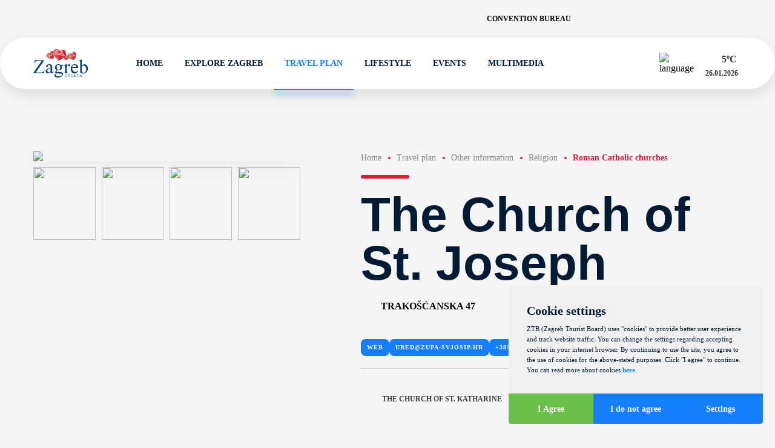

--- FILE ---
content_type: text/html; charset=utf-8
request_url: https://www.infozagreb.hr/en/travel-plan/other-information/religion/roman-catholic-churches/the-church-of-st-joseph
body_size: 136251
content:
<!doctype html><html lang="en"><head><meta charset="UTF-8"/><meta name="referrer" content="origin"/><meta name="viewport" content="width=device-width,initial-scale=1"/><meta http-equiv="X-UA-Compatible" content="ie=edge"/><link rel="icon" type="image/png" href="/assets/favicon/favicon-48x48.png" sizes="48x48"/><link rel="icon" type="image/svg+xml" href="/assets/favicon/favicon.svg"/><link rel="shortcut icon" href="/assets/favicon/favicon.ico"/><link rel="apple-touch-icon" sizes="180x180" href="/assets/favicon/apple-touch-icon.png"/><meta name="apple-mobile-web-app-title" content="Infozagreb"/><link rel="manifest" href="/assets/favicon/site.webmanifest"/><meta name="theme-color" content="#ffffff"/><title data-react-helmet="true">Infozagreb -  The Church of St. Joseph</title>
        <meta data-react-helmet="true" name="geo.region" content="HR-01"/><meta data-react-helmet="true" name="geo.placename" content="Zagreb"/><meta data-react-helmet="true" name="geo.position" content="45.813177;15.977048"/><meta data-react-helmet="true" name="ICBM" content="45.813177, 15.977048"/><meta data-react-helmet="true" name="title" content="Infozagreb -  The Church of St. Joseph"/><meta data-react-helmet="true" property="og:title" content="Infozagreb -  The Church of St. Joseph"/><meta data-react-helmet="true" property="og:type" content="website"/><meta data-react-helmet="true" property="og:url" content="https://www.infozagreb.hr"/><meta data-react-helmet="true" property="og:image" content="https://www.infozagreb.hr/media/21/medium_cd073c4a-0a58-40a6-acf6-0e7a3393ee58.jpg"/><meta data-react-helmet="true" property="og:description" content="Discover the charm of one of the most vibrant European cities, rich in cultural heritage, a dynamic atmosphere and breathtaking green areas."/><meta data-react-helmet="true" name="description" content="Discover the charm of one of the most vibrant European cities, rich in cultural heritage, a dynamic atmosphere and breathtaking green areas."/><meta data-react-helmet="true" name="keywords" content="Zagreb, Croatia, Zagreb tourism, Zagreb travel, Zagreb attractions, Things to do in Zagreb, Zagreb sightseeing, Zagreb tourist guide, Best places in Zagreb, Zagreb tours, Visit Zagreb, Zagreb travel tips, Zagreb travel guide, Zagreb museums, Zagreb parks, Zagreb restaurants, Zagreb events, Zagreb culture, Zagreb history, Zagreb accommodation, Zagreb hotels, Zagreb city guide"/>
        <link data-react-helmet="true" rel="canonical" href="https://www.infozagreb.hr/en/travel-plan/other-information/religion/roman-catholic-churches/the-church-of-st-joseph"/>
        <link data-chunk="main" rel="stylesheet" href="/static/css/styles-0e3f4ce9b4acee15dde1.css">
        <script data-react-helmet="true" type="application/ld+json">
						{
							"@context": "https://schema.org",
							"@type": "Organization",
							"url": "https://www.infozagreb.hr/",
							"name": "Turistička Zajednica Grada Zagreba",
							"contactPoint": {
								"@type": "ContactPoint",
								"telephone": "+385 1 48-98-555",
								"contactType": "Customer service"
							}
						}
					</script>
        <link data-parent-chunk="main" rel="prefetch" as="style" href="/static/css/styles-0e3f4ce9b4acee15dde1.css">
<link data-chunk="main" rel="preload" as="style" href="/static/css/styles-0e3f4ce9b4acee15dde1.css">
<link data-chunk="main" rel="preload" as="script" href="/static/js/runtime-a65c77109c26750f344d.js">
<link data-chunk="main" rel="preload" as="script" href="/static/js/styles-95a2df81c1e77061581e.js">
<link data-chunk="main" rel="preload" as="script" href="/static/js/vendors-a651996507b0605f0497.js">
<link data-chunk="main" rel="preload" as="script" href="/static/js/main-4b896727ee5ac6d810e3.js">
<link data-parent-chunk="main" rel="prefetch" as="script" href="/static/js/styles-95a2df81c1e77061581e.js">
<link data-parent-chunk="main" rel="prefetch" as="script" href="/static/js/vendors-a651996507b0605f0497.js">
<link data-parent-chunk="main" rel="prefetch" as="script" href="/static/js/homePage-HomePage-45c1c8f127f2defd33fd.js">
<link data-parent-chunk="main" rel="prefetch" as="script" href="/static/js/landingPages-Taxi-3337a8523f51c2a45d4c.js">
<link data-parent-chunk="main" rel="prefetch" as="script" href="/static/js/withSideMenu-withSideMenu-48f439a42094d486f3f6.js">
        </head><body><div id="root"><div class="wrapper  "><div class="header"><div class="shadow-top"></div><div class="header-top" style="opacity:0;transform:translateX(-30px) translateZ(0)"><div class="container "><div class="top"><a href="https://www.meetinzagreb.hr/?lang=en" class="link" target="_blank">Convention Bureau</a><div class="searchButton"><svg class="icon povecalo"><use xlink:href="/assets/icons-c9ec9d6b9ab9ef3eeaadac4d9a083f42.svg#povecalo"></use></svg></div><div class="social"><a href="https://www.facebook.com/visitzagreb" target="_blank"><svg class="icon icon-facebook"><use xlink:href="/assets/icons-c9ec9d6b9ab9ef3eeaadac4d9a083f42.svg#icon-facebook"></use></svg></a><a href="https://twitter.com/zagreb_tourist" target="_blank"><svg class="icon icon-x"><use xlink:href="/assets/icons-c9ec9d6b9ab9ef3eeaadac4d9a083f42.svg#icon-x"></use></svg></a><a href="https://www.instagram.com/zagrebtourist/" target="_blank"><svg class="icon icon-instagram"><use xlink:href="/assets/icons-c9ec9d6b9ab9ef3eeaadac4d9a083f42.svg#icon-instagram"></use></svg></a><a href="https://www.youtube.com/user/ZAGREBTOURIST" target="_blank"><svg class="icon icon-youtube"><use xlink:href="/assets/icons-c9ec9d6b9ab9ef3eeaadac4d9a083f42.svg#icon-youtube"></use></svg></a><a href="https://www.tiktok.com/@zagrebtouristboard" target="_blank"><svg class="icon icon-tiktok"><use xlink:href="/assets/icons-c9ec9d6b9ab9ef3eeaadac4d9a083f42.svg#icon-tiktok"></use></svg></a></div></div></div></div><div class="header-bottom" style="opacity:0;transform:translateY(-30px) translateZ(0)"><div class="container "><div class="bottom"><div class="logo" style="opacity:0;transform:scale(0.8) translateZ(0)"><a href="/en"><svg xmlns="http://www.w3.org/2000/svg" id="Layer_2" viewBox="0 0 141.73 73.65"><g id="Layer_1-2"><path fill="#8b0e04" d="M35.64 13.05s2.03-2.5 6.99-1.69c0 0 .48.08.57-.63l.15-.11.12.5-.06.47-.17.57-.58.38-1.37-.24-1.88-.25-.88-.11c-.08 0-1.65.63-1.65.63l-.54.3-.71.2Z"></path><path fill="#e31937" d="M51.44 6.43c-.58-.35-2.86-1.99-5.23-.36-2.37 1.63-2.87 3.26-3.17 5.62 0 0-.06.59-.63.52 0 0-1.85-.41-2.72-.52-.87-.11-2.71.03-4.13 1.42s-2.37 4.04-1.09 6.31c1.14 2.04 3.32 3.38 4.73 3.9 0 0 2.83.86 3.77 1.14.94.28 3.6.86 4.07.92.46.06 1.9.24 2.39.2.45-.04 1.32.57 2.86-2.29 1.51-2.81 1.55-4.03 1.92-5.33.51-1.79.51-2.24.81-4.59.31-2.44-.75-4.29-1.64-5.27-.89-.98-.68-.92-1.95-1.67"></path><path fill="#8b0e04" d="M53.4 8.09c-.79-.86-.72-.92-1.57-1.44.37.63.76 1.32 1.15 1.99.85 1.45.76 4.58.6 5.12-.16.54-.64 3.26-.68 3.51-.03.25-.78 2.9-1.12 3.46-.34.56.03 1.71-1.31 2.75-1.1.85-.22 1.63.07 1.95.46-.24 1.03-.82 1.75-2.16 1.51-2.81 1.55-4.03 1.92-5.33.51-1.79.51-2.24.81-4.59.31-2.44-.75-4.29-1.64-5.27"></path><path fill="#c41230" d="M49.44 24.35c-.39.32-.91-.12-1.26-.01s-1.4.14-1.86.08c-.46-.06-2.07-.47-3.53-.66-.96-.12-3.28-.65-4.74-.99.42.23.82.41 1.17.54 0 0 2.83.86 3.77 1.14.94.27 3.6.86 4.07.92.46.06 1.9.24 2.39.2.26-.02.71.2 1.39-.33-1.04-.71-.59-1.55-1.4-.9"></path><path fill="#c41230" d="M44.45 8.43s6.08-1.65 6.15 8.69c.07 9.83-6.26 5.88-4.58 7.25 0 0 2.7.53 3.41-.02.72-.55 2.3-1.96 3.47-7.07 1.17-5.11.87-8-.42-9.5s-3.39-2.9-5.38-1.93c-1.99.97-2.61 2.24-2.66 2.59"></path><path fill="#ef3e42" d="M36.66 14.03s-1.63 2.13-1.69 2.53c-.06.4.44 1.7.66 2.37.22.67.81 1.6 1.8 2.25 1 .65 3.7 1.83 4.45 1.92.75.08 2.96.74 3.48.7.52-.05 1 .03 2.08-.05 2.31-.17 1.25-1.97.18-2.4-.77-.31-.97-.52-1.12-1.14-.15-.62-2.26-1.9-2.43-2.42-.16-.52-.94-2.03-.82-2.84.12-.82-.42-1.64-1.03-1.77-2.27-.48-2.14-.71-2.8-.65-.57.05-1.47.05-2.75 1.52"></path><path fill="#f37768" d="M37.8 15.17s-.66.12-.86.2c-.2.09-.26.15-.54.66-.28.52-.51 1.34-.42 1.9.09.56.11.99.46 1.39.34.39.89 1.14 1.27 1.15.38.01.39.2.89.42.5.22.67.12 1.07.23 1.12.31.78-1.66 1.46-1.84.68-.18 1.41-1.1.62-1.28-.79-.17-1.83-.2-2.49-.59-.65-.39-1.32-1.26-1-1.69.32-.43-.31-.55-.46-.55"></path><path fill="#c41230" d="M41.9 17.69c.09-.14.24-.21.46-.22h.01c.17.04.48.2.44.5 0 .07-.03.11-.06.14-.04.03-.1.02-.15 0-.11-.02-.24-.05-.39.3-.05.12-.12.26-.21.24-.07-.02-.09-.12-.08-.13v.03c0-.02-.22-.55-.02-.86m-.69-.19c-.12.29-.24.52-.5.64h-.02c-.02 0-.5 0-.78.5-.24.43-.66.58-.87.66-.04.02-.09.03-.1.04l-.05.03c-.12.07-.34.21-.29.55v.06q.05.33.49.39c.23.03.4.05.45 0 .04-.04.04-.13 0-.31-.06-.35.17-.64.32-.67.07-.01.12.02.14.09.05.2.07 1.22.21 1.56.15.36.06.59-.09.92-.06.14.1.32.29.41.18.09.41.12.5-.04.09-.16.16-.31.22-.45.08-.18.14-.32.23-.38.14-.11.35-.17.46-.16.03-.02.11-.19.11-.38 0-.11-.03-.26-.16-.34-.13-.07-.21-.12-.24-.11-.03 0-.05.04-.11.13l-.05.09c-.3.48-.47.66-.6.65-.19-.02-.39-.63-.35-1.39.02-.38-.01-.5-.03-.57-.02-.1-.02-.12.08-.31.08-.16.12-.29.15-.4.03-.13.06-.22.15-.29.12-.1.26 0 .35.07.03.02.07.05.08.05.01 0 .06-.05.08-.08.05-.06.1-.11.15-.09.03 0 .05.04.05.08 0 .07.11.36.21.65.13.37.28.79.3.95.05.29.11.46.31.61.09.07.22.1.3.04.1-.07.1-.26.01-.53-.18-.51-.22-.91-.11-1.09.03-.06.08-.09.14-.1l.08-.02c.18-.04.38-.08.49.16l.05.11c.09.23.23.58.46.61.11.01.26 0 .32-.12.09-.15 0-.4-.24-.71-.32-.42-.45-.81-.54-1.12-.07-.22-.13-.42-.25-.56-.28-.36-.69-.43-.97-.34-.25.08-.72.24-.83.5m5.89-1.8c-.17.07-.32.07-.44 0-.13-.08-.22-.24-.25-.46-.04-.36.19-.81.2-.83l.01-.01c.14-.11.27-.15.4-.11.21.06.33.32.41.54.15.4.03.71-.33.87m-2.44.02c-.14.31-.45.45-.68.55-.09.04-.18.08-.22.11-.16.13-.41.32.04 1.34.36.82.54.87.7.92.05.01.1.03.15.07.24.16.72.4 1.05.32.12-.03.21-.1.27-.22.29-.54.33-.84.33-.84v-.01l.07-.05c.06-.02.14 0 .24.06.03.02.07 0 .11-.03.13-.12.23-.5.07-.82-.1-.21-.12-.35-.06-.43.06-.09.18-.07.22-.07.07.01.59.16.76.39.1.13.31.25.43.22.07-.02.11-.08.12-.18.03-.21.11-.3.16-.36s.07-.08.02-.16c-.08-.16-.25-.37-.73-.29-.22.04-.36.02-.43-.05-.04-.04-.05-.09-.05-.15 0-.03.04-.05.16-.13.1-.06.24-.15.3-.22.07-.08.08-.26.09-.45l.02-.25c.03-.26-.31-1.02-.63-1.07-.26-.03-.35.06-.49.19l-.15.13c-.1.08-.23.14-.36.19-.18.08-.35.16-.42.27l-.03.05c-.12.22-.29.52.21.92 0 0 .13.08.1.35-.03.2.02.45.15.74.13.31.04.4.02.43-.04.03-.08 0-.17-.09-.13-.12-.35-.32-.6-.35-.17-.02-.35.07-.5.23-.13.14-.19.31-.17.42.03.13.13.25.27.31s.3.04.44-.04h.02c.03 0 .26 0 .36.12.04.06.05.14 0 .24-.14.34-.34.49-.59.46-.25-.03-1.03-.35-1.07-.76-.01-.12-.06-.23-.11-.34-.1-.24-.2-.48.11-.72l1.13-.88c.08-.06.1-.16.04-.27-.07-.14-.25-.26-.45-.2 0 0-.1.04-.26.41m3.25-2.64c-.12.17-.18.36-.13.46.05.11.21.2.36.28.18.1.36.21.41.36.09.28.25.77.24 1.22 0 .15-.03.3-.05.44-.04.26-.08.48.04.55l.03.02c.19.12.32.2.94-.28.54-.42.74-.45.87-.47l.08-.02s.09-.14.07-.27c-.01-.08-.07-.22-.26-.22-.23 0-.45.19-.63.35-.12.1-.21.18-.29.2-.09.02-.22.05-.33-.04-.11-.09-.17-.28-.18-.59-.01-.31 0-.37.04-.41.03-.02.06-.01.09 0 .05.01.12.03.23-.06.1-.07.16-.14.21-.2.1-.11.18-.19.36-.21.19-.02.41-.11.45-.21 0-.01.02-.06-.05-.14-.13-.13-.34-.03-.59.08-.15.07-.3.14-.45.17-.2.04-.38-.01-.5-.15-.12-.13-.16-.31-.11-.46.1-.3.31-.45.48-.49l.1-.03c.18-.05.44-.11.61-.09.18.02.43-.18.45-.3 0-.02-.01-.11-.07-.18a.236.236 0 0 0-.09-.08c-.16-.08-.42.01-.76.25-.04.03-.39.27-.93.2-.22-.03-.46.09-.63.32"></path><path fill="#8b0e04" d="M52.44 14.58c-.11.06-.25.05-.41-.03-.13-.06-.22-.06-.3-.06-.12 0-.23 0-.38-.19-.2-.26-.04-.54.08-.65.21-.21.39-.18.42-.17.29-.03.56.04.7.19.01.01.02.03.03.04.08.1.11.23.09.38-.03.25-.11.42-.24.49m-1.08-1.64s-.1.05-.15.05c-.03 0-.05-.02-.07-.04-.04-.05-.05-.16-.07-.33l-.05-.33c-.07-.46.5-.76.53-.77.2-.09.36-.11.47-.03.22.14.23.54.23.93 0 .18-.05.31-.13.38-.13.11-.31.08-.45.07h-.02c-.12-.02-.21.02-.28.06m-.83-1.27c-.07.12-.05.31.07.56.39.81.38 1.84.33 2.27-.03.22.07.37.16.46.18.18.47.26.75.23l.29-.03c.48-.02 1.01-.05 1.17-.79.2-.93-.02-1.25-.49-1.53-.43-.25-.31-.75-.23-1.09l.04-.2c.02-.13-.14-.34-.38-.45-.17-.08-.49-.14-.81.22l-.01.01c-.02.01-.42.22-.63.19 0 0-.18 0-.27.14"></path><path fill="#b22121" d="M40.98 18.51s.12.04.21.03l-.02-.07-.04-.02-.1-.03-.06.07v.02Z"></path><path fill="#b88b73" d="M41.58 17.65c.09-.14.24-.21.46-.22h.01c.17.04.48.2.44.5 0 .07-.03.12-.06.14-.05.03-.1.02-.15 0-.11-.02-.24-.05-.39.3-.05.12-.12.26-.21.24-.06-.02-.08-.12-.08-.13v.03c0-.02-.22-.55-.02-.86m-.69-.19c-.12.28-.24.51-.5.65h-.02c-.02 0-.5 0-.78.5-.24.43-.66.58-.87.66-.04.02-.09.03-.1.04l-.05.03c-.12.07-.34.21-.29.55v.06q.05.33.49.39c.23.03.4.04.45 0 .04-.04.04-.13 0-.31-.06-.35.17-.64.32-.67.07-.01.12.02.14.09.05.2.17 1.2.21 1.57.04.38.06.59-.09.92-.06.14.1.32.29.41.18.09.41.12.5-.04.1-.16.16-.31.22-.45.08-.18.14-.31.23-.38.14-.11.35-.17.46-.16.03-.03.11-.19.11-.38 0-.11-.03-.26-.16-.34-.13-.07-.21-.12-.25-.11-.03 0-.05.04-.11.13l-.06.09c-.29.47-.47.66-.6.64-.19-.02-.39-.63-.35-1.4.02-.37-.01-.5-.03-.57-.02-.1-.01-.12.08-.31.08-.17.12-.29.15-.4.04-.13.06-.22.15-.29.12-.1.26 0 .35.07.03.02.07.05.08.05.01 0 .06-.05.08-.08.05-.06.1-.11.15-.09.03 0 .05.04.05.08.01.07.11.36.21.65.13.37.28.79.31.95.05.29.11.46.31.61.09.07.22.1.3.04.1-.07.1-.26.01-.53-.18-.51-.21-.91-.11-1.09.03-.06.08-.09.14-.1l.08-.02c.18-.04.39-.08.49.16l.04.11c.09.23.23.58.46.6.11.01.26 0 .32-.12.09-.15 0-.4-.24-.71-.32-.42-.44-.81-.54-1.12-.07-.22-.13-.42-.24-.56-.28-.36-.69-.43-.97-.34-.25.08-.72.24-.83.5m5.9-1.79c-.17.07-.32.07-.44 0-.13-.08-.22-.24-.25-.46-.04-.36.19-.81.2-.83v-.01c.14-.11.27-.15.39-.12.21.06.33.32.42.55.15.4.03.71-.33.87m-2.43.02c-.13.31-.45.45-.69.54-.1.04-.18.08-.22.11-.16.13-.41.32.04 1.34.36.82.54.87.7.92.05.02.1.03.15.07.23.16.72.4 1.05.32.12-.03.21-.1.27-.22.29-.54.33-.84.33-.84v-.02l.07-.05c.06-.02.14 0 .24.06.03.02.07 0 .11-.03.13-.12.23-.5.07-.82-.1-.21-.11-.35-.05-.43.06-.08.18-.07.22-.06.08 0 .59.16.76.39.1.13.31.25.44.22.07-.02.11-.08.12-.18.03-.21.11-.3.16-.36s.07-.07.02-.16c-.08-.16-.24-.37-.73-.29-.22.04-.36.02-.43-.05-.04-.04-.06-.09-.05-.15 0-.03.03-.05.16-.13.1-.07.24-.15.3-.22.07-.08.08-.26.09-.45l.02-.25c.03-.26-.31-1.02-.63-1.06-.26-.03-.35.05-.49.18l-.15.13c-.1.08-.23.14-.36.2-.17.08-.35.16-.41.28l-.03.05c-.12.22-.29.52.21.92 0 0 .13.08.1.35-.02.2.03.45.15.74.13.31.04.4.01.42-.04.03-.08 0-.17-.08-.13-.12-.35-.32-.59-.35-.17-.02-.35.07-.51.23-.13.14-.19.31-.17.42.03.13.13.25.27.31s.3.04.44-.04h.02c.03 0 .26 0 .36.12.04.06.05.14 0 .24-.13.34-.34.49-.59.46-.25-.03-1.03-.35-1.07-.76-.01-.12-.06-.23-.11-.34-.1-.24-.2-.48.11-.72l1.13-.88c.08-.06.1-.16.04-.26-.07-.14-.25-.25-.45-.2 0 0-.1.04-.26.41m3.24-2.66c-.12.17-.18.36-.14.46.05.11.21.2.36.29.18.1.36.2.41.35.09.28.25.77.24 1.22 0 .15-.03.3-.05.44-.04.26-.08.48.04.55l.03.02c.19.12.32.2.94-.28.54-.42.74-.45.86-.47l.08-.02s.09-.14.07-.27c-.01-.08-.07-.22-.26-.22-.23 0-.46.19-.63.35-.12.1-.21.18-.29.2-.09.02-.22.04-.32-.04-.11-.09-.17-.28-.18-.59-.01-.31 0-.37.04-.4.03-.02.06-.01.09 0 .05.01.12.03.23-.05.1-.07.16-.14.21-.2.1-.11.18-.19.36-.21.19-.03.41-.11.45-.21 0-.02.02-.06-.05-.14-.13-.13-.34-.03-.59.08-.15.07-.3.14-.45.17-.19.04-.38-.01-.5-.15-.12-.13-.16-.31-.11-.46.1-.3.31-.45.48-.49l.1-.03c.18-.05.44-.11.62-.09.18.02.43-.18.45-.3 0-.02-.01-.11-.07-.18a.236.236 0 0 0-.09-.08c-.16-.07-.42.01-.76.25-.04.03-.39.27-.93.2-.22-.03-.46.09-.63.32m4.52 1.48c-.11.06-.24.05-.41-.03-.13-.06-.21-.06-.3-.06-.12 0-.23 0-.38-.19-.2-.26-.04-.54.08-.65.21-.21.39-.18.42-.17.29-.03.56.04.7.19l.04.04c.08.1.11.23.09.38-.03.25-.11.42-.24.49m-1.08-1.64s-.1.05-.15.05c-.03 0-.05-.02-.07-.04-.04-.05-.06-.16-.07-.33l-.05-.33c-.08-.47.5-.76.53-.77.19-.1.35-.11.47-.03.22.14.23.54.23.94 0 .18-.05.3-.13.38-.13.11-.31.08-.45.06h-.02c-.13-.02-.21.02-.28.07m-.84-1.29c-.07.12-.05.31.07.56.39.81.38 1.84.33 2.27-.03.22.07.37.16.46.18.18.47.26.75.23l.29-.02c.48-.03 1.02-.05 1.18-.79.2-.93-.02-1.25-.49-1.53-.42-.25-.31-.75-.23-1.09l.04-.2c.02-.12-.14-.34-.37-.45-.17-.08-.49-.14-.81.23h-.01c-.02.01-.42.22-.63.19 0 0-.19 0-.27.14"></path><path fill="#b88b73" d="M40.66 18.47s.12.04.21.03v-.07l-.05-.03-.11-.03-.06.07v.02Zm.54 2s-.19-.06-.23-.02l.04.04.12.03h.1l-.03-.04Z"></path><path fill="#eed9cd" d="M41.37 17.63c.09-.14.24-.21.46-.22h.01c.17.04.48.2.44.5 0 .07-.03.12-.06.14-.04.03-.1.02-.15 0-.11-.02-.24-.05-.39.3-.05.12-.12.26-.21.24-.06-.02-.09-.12-.08-.13v.03c0-.02-.22-.55-.02-.86m-.69-.2c-.12.29-.24.51-.5.65h-.02c-.02 0-.5 0-.78.5-.24.44-.66.59-.87.66-.04.02-.09.03-.1.04l-.05.03c-.12.07-.34.21-.3.55v.06q.05.33.49.39c.23.03.4.05.45 0 .04-.04.04-.13 0-.31-.06-.35.17-.64.32-.67.07-.01.12.02.14.09.05.2.17 1.2.21 1.57.04.39.06.59-.09.92-.06.14.1.32.29.41.18.09.41.12.5-.04.1-.16.17-.32.22-.45.08-.17.14-.31.23-.38.14-.11.35-.17.46-.16.03-.02.11-.19.11-.38 0-.11-.03-.26-.16-.34-.13-.07-.21-.12-.25-.12-.03 0-.05.05-.11.13l-.05.09c-.3.48-.47.66-.6.65-.19-.02-.39-.63-.35-1.4.02-.38-.01-.5-.03-.57-.02-.1-.02-.12.08-.31.09-.16.12-.29.15-.4.04-.13.06-.22.15-.29.12-.09.26 0 .35.07.03.02.06.05.08.05.01 0 .06-.05.08-.08.05-.06.1-.11.15-.09.03 0 .05.04.05.08.01.07.11.36.21.65.13.37.28.79.3.95.05.29.11.46.31.61.09.07.22.1.3.04.1-.07.1-.26.01-.53-.18-.51-.21-.91-.11-1.08.03-.06.08-.09.14-.1l.08-.02c.18-.03.38-.08.48.16l.05.11c.09.23.23.58.46.6.11.01.26 0 .32-.12.09-.15 0-.4-.24-.71-.32-.42-.45-.81-.55-1.12-.07-.22-.13-.42-.24-.56-.28-.36-.69-.43-.97-.34-.25.09-.72.24-.83.5m5.91-1.8c-.17.08-.32.08-.44 0-.14-.08-.22-.24-.25-.46-.04-.36.19-.81.2-.83 0 0 0-.01.01-.02.14-.11.27-.15.39-.11.21.06.33.32.42.55.15.4.03.71-.34.87m-2.42.02c-.14.31-.45.45-.68.55-.1.04-.18.08-.22.11-.16.13-.41.32.04 1.34.36.82.54.87.7.92.05.02.1.03.15.07.23.16.72.4 1.05.32.12-.03.21-.1.27-.22.29-.54.33-.84.33-.84v-.01l.06-.05c.06-.02.14 0 .24.06.03.02.07 0 .11-.03.14-.12.23-.49.08-.82-.1-.21-.12-.35-.06-.43.06-.08.18-.07.22-.07.07 0 .58.16.76.39.1.13.31.25.44.22.07-.02.11-.08.12-.18.02-.21.11-.3.16-.36s.07-.07.03-.16c-.08-.16-.25-.37-.73-.29-.22.04-.36.02-.43-.05-.04-.04-.06-.09-.05-.15 0-.03.03-.05.16-.13.1-.06.24-.15.3-.22.07-.08.08-.26.09-.44l.02-.26c.03-.26-.3-1.02-.63-1.06-.26-.03-.35.05-.49.19l-.15.12c-.1.08-.23.14-.36.2-.17.08-.35.16-.42.27l-.03.05c-.12.22-.29.52.2.92 0 0 .13.08.1.35-.03.2.02.45.15.74.12.31.04.4.01.43-.04.03-.08 0-.17-.09-.13-.12-.35-.32-.6-.35-.17-.02-.35.06-.51.23-.13.14-.19.31-.17.42.03.13.13.25.27.31s.29.05.43-.04h.02c.03 0 .26 0 .36.12.04.06.04.14 0 .24-.13.34-.33.49-.59.46-.25-.03-1.03-.35-1.07-.76-.01-.12-.06-.23-.11-.34-.1-.24-.2-.48.11-.72l1.13-.88c.08-.06.09-.16.04-.27-.07-.14-.24-.25-.45-.2 0 0-.1.04-.26.41m3.26-2.65c-.12.17-.18.36-.14.46.05.11.21.2.36.29.18.1.36.2.41.35.09.28.25.77.24 1.21 0 .15-.03.31-.05.44-.04.26-.08.48.04.55l.03.02c.19.12.32.2.94-.28.54-.42.74-.45.87-.47l.08-.02s.09-.14.07-.27c-.01-.08-.07-.22-.26-.22-.23 0-.45.19-.63.35-.12.1-.21.18-.29.2-.09.02-.22.05-.32-.04-.11-.09-.17-.28-.18-.59 0-.31 0-.37.04-.4.03-.03.06-.01.09 0 .05.01.12.03.23-.06.1-.07.16-.14.21-.2.1-.11.18-.19.36-.21.19-.02.42-.11.45-.21 0-.02.02-.06-.05-.14-.13-.13-.34-.04-.59.08-.15.07-.3.14-.45.17-.2.04-.38-.01-.5-.15-.11-.13-.16-.31-.11-.46.1-.3.31-.45.48-.48l.1-.03c.18-.05.44-.12.62-.09.18.02.43-.18.45-.3 0-.02-.01-.11-.07-.18-.02-.03-.05-.06-.1-.08-.16-.07-.42.01-.76.25-.04.03-.39.27-.93.2-.22-.03-.46.09-.63.32m4.53 1.49c-.11.06-.25.05-.41-.03-.13-.06-.22-.06-.3-.06-.12 0-.23 0-.38-.18-.2-.26-.04-.54.08-.65.21-.21.38-.18.42-.17.3-.03.56.04.7.19.01.01.02.03.04.04.08.1.11.23.09.38-.03.25-.11.42-.24.49m-1.08-1.65c-.05.03-.1.05-.15.05-.03 0-.05-.01-.07-.04-.04-.05-.06-.16-.07-.33l-.05-.33c-.08-.46.5-.76.53-.77.2-.1.36-.11.47-.04.22.14.23.54.23.94 0 .18-.05.31-.14.38-.12.11-.31.08-.45.07h-.02c-.13-.02-.21.03-.28.07m-.83-1.28c-.07.12-.05.31.07.56.38.81.38 1.84.33 2.27-.03.22.08.37.17.46.18.18.47.27.75.23l.29-.02c.48-.03 1.01-.06 1.17-.8.2-.93-.02-1.25-.49-1.53-.43-.25-.31-.75-.23-1.09l.04-.2c.02-.12-.14-.34-.38-.45-.16-.07-.49-.14-.81.23l-.01.01c-.02 0-.42.22-.63.19 0 0-.19 0-.27.14"></path><path fill="#fff" d="M38.3 20.09s-.27-.3-.07-.51c.21-.21.47-.33.68-.41.21-.08.38-.3.44-.34.05-.04.12-.04.11.04-.02.08-.35.4-.47.48-.12.08-.33.06-.46.23s-.24.16-.15.29c.09.13-.02.28-.08.22m2.05 1.18s-.39.36-.41.58c-.03.22-.2.08-.19.02.01-.07.23-.4.23-.4s.16-.22.38-.2m.12-3.22s.25-.27.27-.38c.01-.12.04-.22.15-.21.1.01.21.03.1.24-.11.21-.22.3-.31.37s-.29.05-.21-.02m4.44-1.22s-.31.02-.45.24-.17.27-.02.29c.15.02.23-.26.42-.24.19.03.19.03.28-.05.09-.07-.06-.22-.23-.24m.71-1.86c-.02.16.02.3-.15.27-.17-.02-.28-.16-.26-.32.02-.16.17-.27.33-.25.16.02.1.14.08.3m2.17-2.06s-.31.12-.34.35c-.03.23 0 .33.2.36.2.02.33-.27.35-.4.02-.13.09-.25.04-.31-.05-.07-.13-.07-.25 0m.52 3.02s-.05.2.03.31c.09.11.2.11.3.03.1-.08.12-.21.12-.27 0-.06-.09.01-.23-.09-.15-.1-.15-.03-.22.03m1.8-4.35s-.12.13-.04.33c.07.2.11.38.19.21.07-.16-.02-.3.11-.4.13-.1.1-.25-.03-.2-.13.06-.16-.07-.22.05m.34 2.99s.12.37.37.4c.25.03.26-.06.27-.16.01-.09-.1-.16-.24-.18-.14-.02-.2-.2-.23-.2s-.15-.04-.17.13m-8.2 3.56s-.15.05-.23.04c-.08 0-.21.04-.32.33-.1.29-.3.17-.3.17s-.09.08-.02.14c.08.06.14.04.29-.08.15-.12.2-.29.32-.33.12-.04.36-.05.26-.27"></path><path fill="#c41230" d="M39.19 15.79c-.14-.18-.05-.48.2-.67.25-.19.57-.21.7-.03.14.18.05.48-.2.68-.25.19-.56.21-.7.03m9.19-10.36c-1.62.26-2.89 1.31-3.77 3.3-.93 2.11-.25 3.14.24 3.57.72.64 1.92.72 2.78.2.78-.47 1.09-1.33.85-2.34-.37-1.51-1.02-1.98-1.5-2.1-.5-.13-1.06.06-1.47.5-.42.45-.57 1.04-.4 1.54.28.81.88 1.35 1.45 1.26.55-.08.89-.69.93-1.64 0-.03-.08-.29-.24-.49-.08-.1-.18-.19-.3-.24-.19-.08-.4-.04-.64.11-.32.2-.46.42-.41.64.06.28.39.5.59.52.2.02.26.15.25.24-.01.12-.14.23-.32.21-.25-.03-.69-.14-.86-.51-.16-.34-.04-.82.34-1.41.29-.45.63-.53.86-.5.46.04.94.49 1.2 1.12.3.72.23 1.45-.19 1.94-.62.74-1.37 1.1-2 .96-.53-.12-.93-.57-1.12-1.28-.2-.78.02-1.82.59-2.8.53-.91 1.25-1.55 1.93-1.72l.54-.15c.73-.21 1.55-.46 2.41-.32 0 0-1.38-.65-1.71-.6m.32 18.88c-1.9.08-4.7-.37-6.31-.85h-.05c-1.57-.49-5.73-1.74-6.57-4.48-.88-2.86.38-4.82 1.55-5.29l.22-.09c.92-.38 2.46-1.02 3.44-.53.39.19.73.54.78 1.06.12 1.3-.45 2.33-1.29 2.87-.62.4-1.26.51-1.56.27-.44-.36-1.18-.96-1.18-1.64 0-.35.2-.68.6-.99.71-.55.89-.54.97-.48.1.08 0 .29-.04.36 0 .01-.02.02-.04.02 0 0-.39.01-.59.3-.17.24-.18.6-.03 1.07.1.32.3.5.59.52.5.04 1.18-.4 1.47-.98.2-.38.18-.74-.04-1.01-.56-.68-1.63-.94-2.16-.54-.45.35-1.46 1.29-1.01 2.4.28.68.83 1.27 1.41 1.5.33.13.64.14.9.02.36-.16 2.14-1.04 2.34-2.57v-.07c.18-1.29.28-2.14-1.27-2.59-1.72-.49-3.48.33-4.55 1.26-.58.5-1.04 1.55-1.2 2.72-.18 1.28.03 2.44.56 3.18v.01c.01.03.92 2.65 6.42 3.98 4.66 1.13 4.84 1.1 5.16 1.06h.04c.44-.07.98-.04 1.46-.02.29.01-.02-.49-.02-.49"></path><path fill="#b88b73" d="M38.82 15.69c-.14-.18-.05-.48.21-.67.25-.19.57-.21.7-.03.14.18.05.48-.2.68-.25.19-.57.21-.71.03m-2.88-1.91c-.58.5-1.04 1.54-1.2 2.73-.18 1.27.03 2.43.56 3.18v.01c0 .03.91 2.65 6.42 3.98 4.67 1.13 4.84 1.1 5.16 1.06h.04c.44-.07.98-.04 1.46-.02.55.03 1.06.05 1.23-.07.05-.04.12-.08.21-.13.46-.24 1.42-.74 2.09-3.14.38-1.37.69-1.9.93-2.33.26-.46.38-.8.6-1.93.1-.51.14-1.06.23-1.63.28-1.92.57-3.9.34-4.86-.36-1.44-.95-2.71-1.76-3.75-.5-.64-2.3-1.79-4.24-1.55-1.63.2-2.89 1.31-3.77 3.3-.93 2.11-.25 3.15.23 3.57.72.64 1.92.72 2.78.2.78-.47 1.09-1.33.85-2.34-.37-1.51-1.02-1.98-1.5-2.1-.5-.13-1.06.06-1.47.5-.42.45-.57 1.04-.41 1.54.28.82.89 1.35 1.45 1.26.55-.08.89-.69.93-1.64-.01-.03-.09-.29-.25-.49-.08-.1-.18-.19-.3-.24-.19-.07-.4-.04-.64.11-.32.19-.46.42-.41.64.06.28.39.5.59.52.2.02.26.15.25.24-.01.12-.14.23-.32.21-.25-.04-.69-.14-.86-.51-.16-.34-.05-.82.34-1.41.29-.45.63-.52.86-.51.46.04.94.49 1.2 1.12.3.72.23 1.44-.19 1.94-.62.74-1.37 1.1-2 .96-.54-.12-.93-.58-1.12-1.28-.2-.78.02-1.82.6-2.8.53-.91 1.25-1.55 1.93-1.72l.54-.15c1.4-.41 3.15-.93 4.93 1.38 1.99 2.57 1.54 5.73 1.02 7.89-.5 2.11-1.51 5.84-2.05 6.83l-.11.21c-.48.9-.86 1.6-2.74 1.68-1.91.08-4.7-.37-6.31-.85h-.05c-1.57-.48-5.73-1.74-6.57-4.48-.88-2.86.38-4.82 1.55-5.29l.22-.09c.92-.38 2.46-1.02 3.44-.53.39.2.65.55.78 1.06.33 1.29-.45 2.33-1.3 2.87-.62.4-1.26.51-1.56.27-.44-.36-1.18-.96-1.18-1.64 0-.35.21-.68.6-.99.71-.55.89-.55.96-.48.1.08 0 .29-.04.36 0 .01-.02.02-.04.02 0 0-.38.01-.59.3-.17.24-.18.6-.03 1.07.1.32.3.5.59.52.5.04 1.18-.4 1.47-.97.2-.38.18-.74-.04-1.01-.57-.68-1.63-.94-2.16-.54-.45.35-1.46 1.29-1.01 2.4.27.68.83 1.27 1.41 1.5.33.13.64.14.9.02.36-.16 2.14-1.04 2.34-2.56v-.07c.17-1.29.28-2.15-1.27-2.59-1.72-.49-3.48.33-4.55 1.26"></path><path fill="#eed9cd" d="M38.61 15.67c-.14-.18-.05-.48.21-.68.25-.19.56-.21.7-.03.14.18.05.48-.2.68-.25.19-.57.21-.71.03m-2.89-1.91c-.57.5-1.04 1.54-1.2 2.73-.18 1.27.03 2.43.56 3.18v.01c0 .03.92 2.65 6.42 3.98 4.66 1.13 4.84 1.11 5.16 1.06h.04c.44-.07.98-.04 1.46-.02.55.03 1.06.06 1.23-.07.05-.04.12-.08.21-.13.46-.24 1.42-.75 2.09-3.14.38-1.37.69-1.9.93-2.33.26-.46.37-.8.59-1.93.1-.5.15-1.05.23-1.63.28-1.92.57-3.9.34-4.85-.36-1.45-.95-2.71-1.76-3.76-.49-.64-2.3-1.79-4.23-1.55-1.63.2-2.9 1.31-3.77 3.3-.93 2.11-.25 3.14.23 3.57.73.63 1.92.72 2.78.2.78-.48 1.09-1.33.85-2.34-.37-1.51-1.02-1.98-1.5-2.1-.5-.13-1.06.06-1.47.5-.42.45-.58 1.04-.41 1.54.27.81.88 1.35 1.45 1.26.55-.08.89-.69.93-1.64-.01-.03-.09-.29-.25-.49-.08-.1-.18-.2-.3-.25-.19-.07-.4-.04-.64.11-.32.2-.46.42-.41.65.06.28.39.5.59.52.2.03.26.15.25.24-.01.12-.14.23-.32.21-.25-.03-.69-.14-.86-.51-.16-.34-.04-.82.34-1.41.29-.45.63-.52.86-.5.46.04.94.49 1.2 1.12.3.72.23 1.45-.19 1.94-.62.74-1.37 1.1-2 .96-.54-.12-.93-.57-1.12-1.28-.21-.78.02-1.82.59-2.8.54-.91 1.25-1.55 1.93-1.72l.54-.15c1.4-.42 3.15-.93 4.93 1.37 1.99 2.57 1.54 5.73 1.02 7.89-.5 2.11-1.51 5.84-2.05 6.83l-.11.2c-.48.9-.86 1.61-2.74 1.68-1.9.08-4.7-.37-6.3-.85h-.05c-1.57-.49-5.73-1.74-6.57-4.48-.88-2.86.38-4.82 1.55-5.29l.22-.09c.92-.38 2.46-1.02 3.44-.53.39.19.65.55.78 1.06.33 1.29-.45 2.33-1.3 2.87-.62.4-1.26.51-1.56.27-.44-.36-1.18-.96-1.18-1.64 0-.35.21-.68.6-.99.71-.55.89-.55.96-.48.1.09 0 .3-.03.36 0 .01-.02.02-.04.02 0 0-.38.01-.59.3-.17.24-.18.6-.03 1.07.1.32.3.5.59.52.5.04 1.18-.4 1.47-.97.2-.38.18-.74-.04-1.01-.57-.68-1.63-.94-2.16-.54-.45.35-1.46 1.29-1.01 2.4.28.68.83 1.27 1.41 1.5.32.13.63.14.9.02.36-.16 2.14-1.04 2.34-2.56v-.07c.17-1.29.28-2.14-1.27-2.59-1.72-.49-3.48.33-4.55 1.26"></path><path fill="#fff" d="M45.93 9.13c.2 0 .23.18.23.4 0 .22-.04.4-.23.4-.2 0-.36-.18-.35-.4 0-.22.16-.4.36-.4m-7.23 5.42s-.58-.03-.64.55c-.06.58 0 .65.05.71.05.06.2.1.28.04.08-.06.1-.18.07-.32-.03-.13 0-.38.11-.46.1-.08.27-.21.32-.25.05-.04.21-.15.3-.14.09 0 .06-.26-.07-.27-.13-.02-.19-.11-.41.13m-4.13 2.16s-.07.71 0 1.08c0 0 .22.42.24-.06.02-.48-.13-.82-.02-1.09.12-.27.05-.32 0-.29-.05.04-.18.04-.22.35m17.83 2.26s.02-.02.03-.04c.17-.22.71-1.31.77-2.85 0 0-.29.49-.54 1.58 0 0-.37 1.16-.26 1.3"></path><path fill="#ef3e42" d="M47.57 6.99c-.21-.28 1.08-.51 1.57-.52.48-.02.96.29 1.15.39.21.11.43.1.66.36.23.26.93.98 1.06 1.37.14.39-.33.31-.54.04-.21-.27-.56-.67-1.16-.74-.63-.08-1.4-.51-1.62-.66-.23-.15-.9.04-1.11-.23"></path><path fill="#8b0e04" d="M81.22 13.87s2.4-.42 4.85 2.51c0 0 .24.29.64-.08h.14l-.18.36-.27.24-.38.25-.51-.07-.66-.82-.95-1.08s-.41-.46-.45-.5c-.04-.05-1.26-.46-1.26-.46l-.46-.1-.5-.24Z"></path><path fill="#e31937" d="M93.58 17.93c-.16-.49-.65-2.56-2.82-2.8-2.17-.24-3.27.44-4.62 1.65 0 0-.33.31-.62-.02 0 0-.86-1.16-1.3-1.65-.45-.5-1.57-1.33-3.08-1.24-1.51.09-3.37 1.14-3.77 3.08-.36 1.74.23 3.59.77 4.59 0 0 1.2 1.9 1.6 2.53.4.63 1.64 2.29 1.87 2.55.24.26.97 1.09 1.27 1.31.27.2.47.98 2.78.11 2.26-.86 2.9-1.54 3.76-2.1 1.18-.77 1.41-1.03 2.75-2.23 1.39-1.24 1.71-2.83 1.68-3.83-.03-1 .06-.87-.29-1.93"></path><path fill="#8b0e04" d="M93.88 19.86c-.02-.89.05-.88-.18-1.6-.1.55-.22 1.14-.33 1.71-.23 1.25-1.85 3.01-2.21 3.24-.36.23-1.99 1.55-2.14 1.68-.14.13-1.89 1.28-2.36 1.43-.47.15-.84 1-2.12.93-1.05-.06-.94.82-.93 1.16.38.09 1 .04 2.08-.37 2.26-.86 2.89-1.54 3.75-2.1 1.18-.77 1.4-1.03 2.75-2.23 1.39-1.25 1.71-2.84 1.68-3.84"></path><path fill="#c41230" d="M83.52 27.22c-.38-.01-.46-.52-.72-.63-.25-.12-.87-.62-1.11-.88-.24-.26-.96-1.3-1.7-2.13-.49-.55-1.56-2-2.23-2.93.12.34.26.64.4.89 0 0 1.19 1.9 1.6 2.53.4.62 1.64 2.29 1.88 2.55.24.26.97 1.09 1.27 1.31.16.12.31.47.96.51-.25-.93.43-1.18-.35-1.21"></path><path fill="#c41230" d="M88.57 15.61s4.31 2.07-.79 8.05c-4.85 5.68-6.52.26-6.23 1.88 0 0 1.28 1.65 1.97 1.69.69.04 2.29.02 5.51-2.33 3.21-2.35 4.48-4.16 4.49-5.66 0-1.5-.5-3.35-2.12-3.78-1.63-.43-2.61-.01-2.81.16"></path><path fill="#ef3e42" d="M81.32 14.94s-2 .41-2.23.61c-.23.2-.6 1.2-.8 1.69-.21.49-.33 1.32-.08 2.19.25.87 1.21 2.89 1.6 3.31.39.42 1.33 1.9 1.65 2.13.32.23.56.51 1.23 1.01 1.41 1.05 1.7-.51 1.3-1.29-.29-.56-.3-.78-.08-1.21.23-.43-.35-2.21-.19-2.6.17-.38.47-1.63.94-2.04.47-.41.58-1.15.29-1.53-1.07-1.41-.88-1.47-1.29-1.77-.36-.25-.87-.7-2.33-.5"></path><path fill="#f37768" d="M81.4 16.16s-.43-.26-.59-.32c-.16-.05-.22-.05-.64.11-.41.16-.96.51-1.18.88-.23.37-.43.62-.43 1.02s-.06 1.1.15 1.29c.21.2.13.31.3.68.18.38.32.4.5.66.49.73 1.27-.56 1.76-.33.48.24 1.35.07.99-.42-.37-.49-.95-1.03-1.14-1.58-.18-.55-.13-1.38.27-1.47.4-.08.1-.47 0-.54"></path><path fill="#c41230" d="M82.5 19.65c.12-.04.25 0 .37.1.08.11.18.35 0 .51-.04.04-.08.05-.11.05-.04 0-.07-.04-.09-.07-.05-.07-.11-.15-.37-.02-.09.04-.2.09-.24.03-.03-.04 0-.11.02-.12v.01c0-.02.15-.42.42-.5m-.3-.44c-.21.1-.39.18-.61.12h-.01c-.01-.01-.29-.26-.69-.1-.35.13-.67 0-.83-.05-.03-.01-.07-.03-.08-.03h-.05c-.11-.02-.3-.05-.45.16l-.02.04q-.14.21.08.46c.12.13.21.23.26.22.04 0 .09-.05.16-.18.14-.24.42-.28.52-.22.05.03.06.07.04.12-.08.14-.5.78-.66 1.01-.17.24-.26.36-.51.49-.11.05-.1.23-.04.38.06.15.18.27.31.23.13-.04.25-.1.35-.15.13-.06.24-.11.32-.11.13 0 .28.08.34.13.03 0 .16-.05.25-.16.06-.07.11-.17.08-.27-.04-.11-.06-.17-.08-.19-.02-.01-.06 0-.13.02l-.07.03c-.41.13-.6.15-.66.07-.1-.11.09-.55.49-.98.2-.21.24-.29.26-.34.03-.07.05-.08.2-.14.13-.05.22-.11.29-.15.09-.05.15-.09.23-.09.12 0 .15.13.17.21 0 .03.01.06.02.07h.09c.06 0 .11-.01.13.02.01.02 0 .04-.01.08-.03.04-.12.26-.2.48-.11.28-.23.59-.3.7-.11.19-.17.32-.13.51.02.08.07.17.15.17.09.01.19-.1.27-.3.15-.38.33-.63.47-.68.05-.01.09-.01.13.01l.05.03c.12.07.26.15.2.33l-.03.09c-.06.18-.16.44-.04.58.05.06.15.12.25.09.12-.04.2-.23.21-.53.02-.4.15-.69.25-.92.07-.16.13-.3.14-.44.02-.35-.18-.59-.39-.68-.18-.08-.53-.22-.73-.12m4.29 1.87c-.13-.04-.22-.12-.26-.22-.04-.11 0-.25.09-.39.15-.23.51-.37.53-.37h.02c.13 0 .23.05.28.13.09.14.03.35-.03.52-.12.31-.34.42-.62.33m-1.42-1.2c-.23.11-.48.03-.66-.03-.08-.02-.14-.05-.18-.05-.15 0-.39-.02-.64.79-.2.65-.12.77-.06.88.02.03.04.06.05.11.06.21.21.59.44.71.09.04.17.05.26.01.44-.17.61-.31.61-.32h.07s.08.08.11.16c.01.03.03.04.08.04.14 0 .38-.17.45-.44.05-.17.11-.26.18-.27.08-.02.14.05.16.07.04.04.26.38.24.6 0 .13.05.3.14.34.05.02.1 0 .16-.05.12-.11.21-.12.27-.13.06 0 .08 0 .1-.08.04-.13.04-.34-.28-.53-.14-.09-.22-.17-.22-.24 0-.04.01-.08.05-.11.02-.02.05-.02.16 0 .09.02.21.03.28.02.08-.01.17-.11.27-.21l.14-.13c.15-.13.33-.74.17-.93-.13-.15-.23-.14-.38-.14h-.15c-.1 0-.2-.04-.3-.07-.14-.04-.28-.08-.37-.05l-.04.02c-.18.06-.42.15-.34.63 0 0 .04.11-.12.25-.11.1-.21.27-.28.5-.08.24-.18.25-.2.25-.04 0-.04-.04-.06-.14-.01-.13-.04-.36-.16-.5-.09-.09-.24-.14-.4-.12-.15.02-.27.08-.31.16-.05.09-.05.21 0 .31.05.11.15.17.27.19h.02c.02.01.16.13.15.25 0 .06-.04.1-.11.14-.24.13-.44.12-.57-.03-.13-.14-.42-.72-.24-.97.05-.07.08-.16.11-.25.06-.19.12-.38.42-.36l1.09.06c.08 0 .13-.04.16-.13.03-.12-.01-.27-.16-.34 0 0-.08-.03-.35.1m3.14.13c-.15.03-.28.12-.31.2-.03.08.02.22.06.34.05.15.11.3.06.41-.09.2-.24.57-.47.81-.08.09-.17.16-.25.23-.15.13-.28.24-.25.34v.02c.06.17.09.28.68.31.51.03.65.11.73.16l.06.03s.12-.04.17-.12c.03-.06.07-.16-.04-.26-.13-.12-.35-.12-.54-.11-.12 0-.21 0-.27-.03-.06-.03-.15-.08-.17-.18-.02-.11.04-.25.19-.43s.18-.21.22-.21c.03 0 .04.02.06.04.02.03.05.08.16.08h.22c.11-.01.19-.02.31.06s.29.14.37.1c0 0 .04-.03.04-.11 0-.14-.18-.19-.38-.25-.12-.04-.24-.07-.34-.13-.13-.07-.21-.19-.21-.33 0-.13.06-.26.17-.32.21-.12.4-.1.52-.04l.07.04c.13.07.31.15.4.25.09.1.33.11.4.05 0 0 .04-.07.05-.14 0-.03 0-.06-.02-.09-.06-.12-.25-.2-.56-.23-.04 0-.36-.04-.64-.35-.11-.13-.31-.18-.52-.13"></path><path fill="#8b0e04" d="M90.09 23.1c-.09-.02-.16-.09-.22-.22-.04-.1-.09-.14-.14-.18-.07-.06-.13-.11-.12-.29.02-.25.25-.33.37-.34.23-.02.31.09.32.11.18.13.3.3.31.46v.04c0 .1-.05.19-.14.26-.14.13-.27.18-.38.16m.2-1.48s-.08-.02-.11-.05c-.01-.02-.02-.03-.02-.06 0-.05.05-.12.12-.22l.14-.21c.19-.3.66-.18.68-.18.16.04.26.12.29.22.06.19-.13.43-.34.65-.09.1-.18.15-.27.15-.12 0-.21-.1-.29-.19l-.01-.01c-.06-.07-.13-.09-.19-.1m.16-1.14c-.1.03-.18.15-.24.35-.18.65-.7 1.25-.94 1.47-.12.11-.14.25-.13.34.01.19.14.39.32.5l.18.13c.29.22.61.47 1.07.13.57-.43.61-.73.48-1.12-.12-.35.2-.59.41-.74l.12-.09c.07-.07.09-.27 0-.45-.06-.12-.21-.32-.58-.27h-.01s-.35-.08-.46-.2c0 0-.11-.09-.22-.05"></path><path fill="#b22121" d="M81.57 19.66s.04.08.11.12l.03-.05v-.03l-.05-.07h-.07l-.01.03Z"></path><path fill="#b88b73" d="M82.33 19.47c.12-.04.25 0 .37.1.08.11.18.35 0 .51-.04.04-.08.05-.11.05-.04 0-.06-.04-.09-.07-.05-.07-.12-.15-.37-.02-.09.05-.2.09-.24.03-.03-.04.01-.11.02-.12l-.01.01c0-.02.15-.42.42-.5m-.28-.45c-.21.1-.39.18-.61.12h-.01c-.01 0-.29-.26-.7-.1-.35.13-.67 0-.82-.06-.03-.01-.07-.02-.08-.02h-.04c-.1-.02-.3-.05-.44.16l-.02.04q-.14.21.08.46c.12.13.2.23.26.22.04 0 .09-.06.16-.18.14-.24.42-.28.51-.22.04.02.06.07.03.12-.07.14-.5.78-.66 1-.17.24-.26.36-.51.49-.1.05-.1.23-.04.38.06.14.18.27.31.23.13-.04.25-.1.35-.15.13-.06.24-.11.32-.11.13 0 .28.07.34.13.03 0 .16-.06.25-.16.06-.06.11-.16.08-.27-.04-.11-.06-.17-.08-.19-.02-.01-.05 0-.13.02l-.08.02c-.4.13-.6.15-.66.07-.1-.11.09-.55.49-.97.2-.21.24-.29.27-.34.04-.07.05-.08.2-.14.13-.05.22-.11.28-.15.08-.05.15-.09.23-.09.12 0 .15.13.17.21 0 .03.01.06.02.07h.08c.06 0 .11-.01.13.02 0 .02 0 .05-.01.08-.03.04-.11.26-.2.48-.11.28-.23.59-.3.69-.12.19-.17.32-.12.51.02.08.07.17.15.17.09 0 .19-.1.27-.3.15-.38.33-.63.48-.68.05-.02.09-.01.13.01l.05.03c.12.07.26.15.2.33l-.03.09c-.06.18-.16.44-.04.58.05.06.15.12.25.09.12-.04.2-.23.21-.53.02-.4.15-.69.25-.91.07-.17.13-.31.14-.45.02-.35-.18-.59-.39-.68-.18-.08-.53-.22-.73-.13m4.28 1.9c-.13-.04-.22-.12-.26-.22-.04-.11 0-.25.09-.39.16-.22.51-.37.53-.38h.01c.13 0 .23.05.28.13.09.14.03.35-.03.52-.12.31-.34.42-.62.33m-1.4-1.19c-.23.11-.48.03-.66-.03-.07-.02-.14-.04-.19-.05-.16 0-.39-.02-.64.79-.2.65-.12.77-.06.88.02.03.04.07.05.11.06.21.21.59.44.71.09.04.17.05.27.01.44-.17.61-.31.61-.31h.07s.08.08.11.16c0 .03.03.04.08.04.14 0 .38-.17.45-.44.05-.17.11-.26.18-.28.08-.01.14.05.16.07.04.04.26.38.24.6 0 .13.05.29.14.34.05.02.1 0 .16-.05.12-.11.21-.12.27-.12.06 0 .08-.01.1-.08.03-.13.04-.33-.28-.53-.14-.09-.22-.17-.23-.24 0-.04.01-.08.05-.11.02-.02.05-.01.16 0 .09.01.21.03.29.02.08-.01.17-.11.27-.21l.14-.13c.15-.13.33-.74.16-.93-.13-.15-.23-.14-.37-.14h-.15c-.09 0-.2-.04-.3-.07-.14-.04-.28-.09-.38-.05h-.04c-.18.08-.43.17-.34.65 0 0 .04.11-.12.25-.12.1-.21.27-.29.5-.08.24-.18.25-.21.25-.04 0-.04-.04-.05-.13-.02-.13-.04-.36-.17-.5-.09-.1-.24-.14-.41-.12-.14.02-.26.08-.3.16-.05.09-.05.21 0 .31s.15.17.27.19h.02c.01.01.15.13.15.25 0 .06-.04.1-.11.14-.25.13-.44.12-.57-.03-.13-.14-.41-.72-.23-.97.05-.07.08-.16.11-.25.06-.19.12-.38.42-.36l1.09.06c.08 0 .13-.05.16-.13.03-.11-.01-.27-.16-.34 0 0-.08-.03-.35.1m3.15.11c-.15.03-.28.12-.31.2-.03.09.02.22.07.34.05.15.1.3.06.41-.09.2-.24.57-.47.82-.08.09-.17.16-.25.23-.15.13-.28.24-.25.34v.02c.06.16.09.27.68.3.52.03.65.11.73.16l.06.03s.12-.03.17-.12c.03-.05.07-.16-.04-.25-.13-.12-.35-.12-.54-.12-.12 0-.21 0-.26-.03-.06-.04-.15-.08-.17-.18-.02-.1.04-.24.19-.43.15-.18.18-.21.22-.21.03 0 .04.02.06.04.02.03.05.07.16.08h.22c.11-.01.2-.02.31.06.12.08.29.14.37.1.01 0 .05-.03.04-.11 0-.14-.18-.19-.38-.25-.12-.03-.24-.07-.34-.13-.13-.07-.21-.2-.21-.33s.06-.26.17-.32c.21-.12.4-.1.52-.04l.07.04c.13.06.31.15.4.25.09.1.34.11.4.05 0 0 .04-.07.05-.14 0-.03 0-.06-.02-.09-.05-.12-.25-.2-.56-.23-.04 0-.36-.04-.63-.35-.11-.13-.31-.18-.52-.13m1.86 3.11c-.09-.02-.17-.09-.22-.22-.04-.1-.09-.14-.14-.18-.07-.06-.13-.11-.12-.29.01-.25.25-.33.37-.34.23-.02.31.09.32.11.18.13.3.3.31.46v.04c0 .1-.05.19-.14.26-.14.13-.27.18-.38.16m.19-1.48s-.08-.02-.11-.05c-.01-.02-.02-.03-.02-.06 0-.05.05-.12.12-.22l.13-.21c.19-.31.67-.18.69-.18.16.04.26.11.29.22.05.19-.14.42-.34.65-.09.1-.18.15-.27.15-.13 0-.22-.1-.29-.19l-.01-.01c-.07-.07-.13-.08-.2-.1m.18-1.15c-.1.03-.18.15-.24.35-.18.65-.7 1.25-.94 1.47-.12.11-.14.25-.13.34.02.19.14.39.32.5l.18.13c.29.22.61.47 1.07.13.58-.43.61-.73.48-1.12-.12-.36.2-.59.41-.74l.12-.09c.07-.06.09-.27 0-.44-.06-.13-.21-.33-.58-.27h-.01c-.01 0-.35-.08-.46-.2 0 0-.11-.09-.22-.05"></path><path fill="#b88b73" d="M81.4 19.48s.04.09.11.12l.03-.05v-.03l-.05-.07h-.07l-.01.02Zm-.68 1.42s-.08-.12-.12-.13v.05l.06.07.02.04h.04v-.03Z"></path><path fill="#eed9cd" d="M82.22 19.35c.12-.03.24 0 .37.1.08.11.18.35 0 .51-.04.03-.07.05-.11.05-.04 0-.07-.04-.09-.07-.05-.07-.11-.15-.37-.02-.09.04-.2.09-.24.03-.02-.04.01-.11.02-.12 0 0-.01 0-.01.01 0-.02.15-.42.42-.5m-.28-.45c-.21.1-.39.18-.61.12h-.01c-.01-.01-.29-.25-.69-.1-.36.13-.67 0-.83-.05-.03-.01-.07-.03-.08-.03h-.05c-.1-.02-.3-.05-.44.16l-.03.04q-.14.21.09.46c.12.13.21.22.26.22.04 0 .09-.05.16-.18.14-.24.42-.28.51-.22.04.03.06.07.03.12-.07.14-.5.78-.66 1.01-.17.24-.26.36-.51.49-.1.05-.1.23-.04.38.06.14.18.27.31.23.14-.05.25-.1.35-.15.13-.06.24-.11.32-.1.14 0 .28.07.34.13.03 0 .16-.06.25-.16.05-.07.11-.16.08-.27-.04-.11-.06-.17-.08-.19-.02-.01-.06 0-.13.03l-.07.02c-.41.12-.6.15-.67.07-.1-.11.09-.55.49-.97.2-.21.24-.3.27-.34.03-.07.05-.08.2-.13.13-.05.22-.11.29-.15.08-.06.14-.09.23-.09.12 0 .15.13.17.22 0 .02.01.06.02.07h.08c.06 0 .11 0 .13.02.01.02 0 .04 0 .08-.03.04-.12.26-.21.48-.11.28-.23.59-.3.69-.12.19-.17.32-.13.51.02.08.08.17.15.17.09 0 .19-.1.27-.3.15-.38.33-.63.48-.68.05-.02.09-.01.13.01l.05.03c.12.07.26.14.2.33l-.03.09c-.06.18-.16.44-.04.58.06.06.15.12.25.09.12-.04.19-.23.21-.53.02-.4.15-.69.25-.92.07-.16.13-.3.14-.44.02-.35-.18-.59-.39-.68-.18-.08-.53-.22-.73-.13m4.29 1.85c-.13-.04-.22-.12-.26-.22-.04-.11 0-.25.09-.39.16-.22.51-.37.53-.38h.01c.14 0 .23.05.28.13.09.14.03.35-.04.52-.11.31-.33.42-.62.33m-1.39-1.19c-.23.11-.48.03-.66-.03-.07-.02-.14-.04-.19-.05-.16 0-.39-.02-.64.79-.2.65-.12.77-.06.88.02.03.04.07.05.11.06.21.21.59.44.71.09.04.17.05.26.01.44-.16.61-.32.61-.32h.07s.08.08.11.16c0 .03.03.04.07.04.14 0 .38-.17.45-.44.05-.17.11-.26.18-.28.08-.02.14.05.16.07.04.04.26.38.24.6 0 .12.05.29.14.34.05.02.1 0 .16-.05.12-.11.21-.12.27-.13.06 0 .08 0 .1-.08.04-.13.04-.33-.28-.53-.14-.09-.22-.17-.22-.24 0-.04.01-.08.05-.11.02-.02.04-.01.16 0 .09.01.22.03.28.02.08-.01.17-.11.27-.21l.14-.14c.15-.13.33-.74.16-.93-.13-.15-.23-.14-.37-.14h-.15c-.1 0-.2-.04-.3-.07-.14-.04-.28-.08-.38-.05l-.04.02c-.18.06-.42.15-.34.63 0 0 .04.11-.12.25-.11.1-.21.27-.28.5-.08.24-.17.25-.2.25-.04 0-.05-.04-.05-.14-.02-.13-.04-.36-.17-.5-.09-.1-.24-.14-.41-.12-.14.02-.26.08-.31.16-.05.09-.05.21 0 .31s.15.17.27.19h.02c.02.01.16.12.15.24 0 .06-.04.1-.11.14-.25.13-.44.12-.57-.03-.13-.14-.42-.72-.24-.97.05-.07.08-.16.11-.25.06-.19.12-.38.42-.36l1.09.06c.07 0 .13-.05.16-.13.03-.11-.01-.27-.16-.34 0 0-.08-.03-.36.11m3.18.15c-.15.03-.28.12-.31.2-.03.09.02.22.07.35.05.15.11.29.06.41-.09.2-.24.57-.47.81-.08.08-.17.16-.25.23-.15.13-.28.24-.25.34v.02c.06.16.09.27.69.31.52.03.64.11.73.16l.05.03s.12-.03.17-.12c.03-.05.07-.16-.04-.26-.13-.12-.35-.12-.54-.11-.12 0-.21 0-.27-.03-.06-.03-.15-.08-.17-.18-.02-.1.04-.24.19-.43.15-.18.18-.22.22-.21.03 0 .05.02.06.04.02.03.05.08.16.08h.22c.11-.01.2-.02.31.06.12.08.29.14.36.1.01 0 .05-.03.04-.11 0-.14-.18-.19-.38-.25-.12-.03-.24-.07-.34-.12-.13-.07-.21-.2-.22-.34 0-.13.06-.26.17-.32.2-.12.4-.1.51-.04l.07.04c.13.06.31.15.4.25.09.1.33.11.4.05 0 0 .05-.07.05-.14 0-.03 0-.06-.01-.09-.05-.12-.25-.2-.56-.23-.03 0-.36-.04-.63-.35-.12-.13-.31-.18-.52-.13m1.89 3.1c-.09-.02-.17-.09-.22-.22-.04-.1-.09-.14-.14-.18-.07-.06-.14-.11-.12-.29.01-.25.25-.33.37-.34.23-.02.31.09.32.11.18.13.3.3.31.46v.04c0 .1-.05.19-.14.27-.15.13-.27.18-.38.16m.19-1.49s-.08-.02-.11-.05c-.01-.02-.02-.04-.02-.06 0-.05.05-.12.12-.22l.14-.21c.19-.31.66-.18.68-.18.16.04.26.12.29.22.06.19-.13.42-.34.65-.09.1-.18.15-.27.15-.12 0-.22-.1-.29-.19h-.01c-.06-.09-.13-.1-.19-.11m.17-1.15c-.1.03-.18.15-.24.35-.18.65-.69 1.25-.94 1.47-.12.11-.14.25-.13.34.01.19.14.39.32.5l.18.13c.29.22.61.47 1.07.13.58-.43.61-.73.48-1.12-.12-.35.2-.59.41-.74l.12-.09c.07-.06.09-.27 0-.44-.06-.13-.21-.33-.57-.27h-.01s-.35-.08-.46-.2c0 0-.11-.09-.22-.06"></path><path fill="#fff" d="M79.24 19.24s0-.31.21-.32c.22-.01.43.05.59.1.16.06.37.02.42.02.05 0 .09.04.04.08-.05.04-.4.05-.51.04-.11-.01-.22-.13-.37-.1-.16.03-.22-.03-.24.09-.01.12-.16.15-.15.09m.59 1.69s-.4.01-.53.13c-.13.11-.15-.05-.12-.08.04-.03.33-.12.33-.12s.21-.05.31.07m1.69-1.78s.28-.03.35-.09c.06-.06.13-.11.19-.05.05.06.11.12-.06.19-.17.07-.27.06-.36.06-.09 0-.19-.12-.12-.12m3.16 1.52s-.18-.14-.38-.09c-.19.06-.23.07-.16.15.07.08.26-.04.36.07.1.11.09.11.18.11s.07-.16 0-.25m1.34-.71c-.09.08-.13.18-.22.08-.08-.1-.08-.24 0-.32.09-.08.23-.07.32.02.09.09-.01.13-.1.21m2.26-.09s-.24-.08-.37.04-.16.19-.07.31c.1.11.33 0 .4-.06s.18-.1.18-.16-.04-.11-.14-.13m-1.2 1.99s-.13.09-.14.2c0 .11.06.16.15.16.1 0 .17-.06.21-.09.04-.03-.06-.04-.09-.17s-.07-.09-.14-.1m3.21-1.59s-.13.01-.19.17c-.05.15-.12.27 0 .22.12-.05.14-.18.26-.18s.18-.1.08-.13c-.1-.03-.06-.12-.15-.08m-1.29 1.88s-.11.27.01.41c.13.14.18.09.23.04.05-.05.02-.14-.05-.22-.07-.08-.02-.22-.04-.23-.02 0-.06-.09-.16 0m-6.46-2.04s-.11-.05-.15-.1c-.04-.05-.14-.08-.35.03-.2.11-.26-.05-.26-.05s-.1 0-.08.07c.01.07.06.1.21.1s.26-.07.35-.03c.08.04.23.15.29-.03"></path><path fill="#c41230" d="M81.89 17.21c0-.17.21-.3.45-.29.24.01.42.17.42.34-.01.17-.21.3-.45.29-.24-.01-.43-.16-.42-.34m10.43-1.37c-1.06-.65-2.31-.69-3.8.02-1.58.75-1.71 1.68-1.64 2.17.1.72.74 1.37 1.49 1.5.69.12 1.29-.22 1.65-.92.54-1.05.4-1.64.19-1.96-.22-.32-.64-.49-1.09-.45-.46.05-.85.31-1 .68-.25.6-.16 1.21.2 1.45.36.22.86.05 1.35-.48.01-.02.09-.21.1-.41 0-.1 0-.2-.05-.29-.07-.14-.21-.22-.42-.26-.28-.05-.47.01-.56.17-.1.19-.02.48.08.59.1.11.08.21.02.26-.07.06-.2.06-.29-.04-.13-.14-.32-.42-.24-.72.08-.28.38-.49.9-.64.39-.11.62.01.74.14.24.25.29.75.13 1.24-.19.56-.59.94-1.07 1.02-.73.12-1.33-.05-1.62-.45-.25-.34-.25-.79 0-1.29.27-.55.92-1.04 1.73-1.31.76-.26 1.49-.27 1.96-.03l.38.18c.53.24 1.12.51 1.55 1.02 0 0-.46-1.06-.68-1.19m-9.21 11.02c-1.13-.9-2.51-2.55-3.19-3.63l-.02-.03c-.67-1.05-2.43-3.84-1.55-5.83.92-2.08 2.61-2.58 3.52-2.27l.17.06c.72.24 1.92.64 2.24 1.41.12.3.15.67-.08 1-.58.8-1.42 1.11-2.17 1-.55-.08-.98-.33-1.03-.62-.08-.43-.2-1.14.14-1.53.18-.2.46-.29.84-.27.68.04.78.13.79.21.02.1-.15.17-.2.19h-.03s-.23-.18-.49-.12c-.22.05-.4.25-.55.6-.1.23-.07.44.08.59.27.27.88.35 1.33.17.3-.12.47-.33.48-.6.01-.67-.47-1.35-.97-1.38-.43-.02-1.48.01-1.77.87-.18.53-.16 1.14.06 1.56.12.24.3.39.51.45.29.08 1.75.47 2.62-.31l.04-.04c.74-.66 1.23-1.09.56-2.12-.74-1.14-2.16-1.54-3.24-1.54-.58 0-1.36.37-2.04.97-.73.64-1.2 1.41-1.26 2.1 0 .02-.79 1.98 1.7 5.48 2.11 2.97 2.23 3.04 2.44 3.18h.02c.28.2.58.48.84.73.16.16.23-.29.23-.29"></path><path fill="#b88b73" d="M81.73 16.97c0-.17.21-.3.45-.28.24.01.43.16.42.33 0 .17-.21.3-.45.29-.24-.01-.43-.16-.42-.34m-.71-2.53c-.58 0-1.36.37-2.04.97-.74.64-1.2 1.41-1.26 2.1v.01c0 .02-.79 1.97 1.7 5.48 2.11 2.97 2.23 3.04 2.44 3.18l.03.02c.28.18.58.47.84.72.3.29.59.56.74.57.05 0 .11.02.18.04.38.09 1.19.28 2.76-.76.9-.6 1.34-.75 1.7-.88.38-.13.61-.28 1.3-.81.31-.24.61-.53.94-.82 1.12-.96 2.27-1.95 2.61-2.62.51-1.01.81-2.03.86-3.03.04-.61-.43-2.17-1.66-3-1.03-.69-2.31-.69-3.81.02-1.58.75-1.71 1.68-1.64 2.16.1.73.74 1.37 1.49 1.5.68.12 1.29-.22 1.65-.92.54-1.05.4-1.64.19-1.95-.22-.32-.64-.49-1.09-.45-.46.05-.85.31-1 .68-.25.6-.16 1.21.2 1.45.35.23.86.05 1.35-.48.01-.03.09-.21.11-.4 0-.1 0-.2-.05-.29-.07-.14-.21-.22-.42-.26-.28-.04-.47.01-.56.17-.1.19-.02.48.08.59.1.12.08.22.02.26-.07.06-.2.06-.29-.04-.13-.14-.33-.42-.24-.72.08-.27.38-.49.9-.64.39-.12.62 0 .74.14.24.25.29.75.13 1.24-.19.56-.59.94-1.07 1.02-.73.12-1.33-.05-1.63-.45-.24-.34-.25-.79 0-1.29.27-.55.92-1.04 1.74-1.31.76-.26 1.49-.27 1.96-.03l.38.18c1.01.46 2.27 1.03 2.15 3.24-.14 2.47-1.97 4.06-3.34 5.04-1.34.96-3.76 2.6-4.57 2.9l-.17.06c-.72.28-1.29.49-2.41-.4-1.13-.9-2.51-2.55-3.2-3.62l-.02-.03c-.66-1.05-2.43-3.84-1.55-5.83.92-2.08 2.61-2.58 3.52-2.27l.17.06c.72.24 1.92.64 2.24 1.41.13.3.1.64-.08.99-.45.91-1.42 1.11-2.17 1-.56-.08-.98-.33-1.03-.62-.07-.43-.2-1.14.14-1.53.18-.2.46-.29.84-.27.68.04.78.13.79.2.01.1-.15.17-.2.19h-.03s-.23-.18-.49-.12c-.22.05-.4.25-.55.6-.1.23-.07.44.08.59.27.27.88.35 1.33.17.3-.12.47-.33.48-.6.01-.67-.47-1.35-.97-1.38-.43-.03-1.48.01-1.77.87-.18.53-.15 1.14.07 1.56.12.24.29.39.51.46.28.09 1.75.47 2.62-.31l.04-.04c.74-.66 1.22-1.09.56-2.12-.74-1.14-2.16-1.54-3.24-1.54"></path><path fill="#eed9cd" d="M81.62 16.85c0-.17.21-.3.45-.28.24.01.43.16.42.33 0 .17-.21.3-.45.29-.24-.01-.43-.17-.42-.34m-.71-2.53c-.58 0-1.36.37-2.05.97-.73.65-1.19 1.41-1.26 2.1-.01.02-.79 1.98 1.7 5.48 2.12 2.97 2.23 3.04 2.44 3.17l.03.02c.28.18.58.47.84.72.3.29.58.56.74.57.05 0 .11.02.18.03.38.09 1.19.28 2.76-.76.9-.6 1.34-.75 1.69-.88.38-.13.61-.28 1.3-.81.31-.24.61-.53.95-.82 1.12-.96 2.27-1.95 2.61-2.62.52-1.01.8-2.03.86-3.03.03-.61-.43-2.17-1.66-3-1.03-.7-2.32-.69-3.81.02-1.59.75-1.71 1.68-1.64 2.17.1.72.74 1.37 1.5 1.5.69.12 1.29-.22 1.65-.92.54-1.05.4-1.64.19-1.95-.22-.32-.64-.49-1.09-.45-.46.05-.85.31-1 .68-.25.6-.16 1.21.21 1.45.35.23.86.05 1.35-.48.01-.02.09-.21.1-.4 0-.1 0-.2-.05-.29-.07-.14-.21-.22-.42-.26-.28-.04-.47.01-.56.17-.1.19-.02.48.08.59.1.12.08.22.02.26-.07.06-.2.06-.29-.04-.12-.14-.32-.42-.24-.72.08-.27.38-.49.9-.64.39-.11.62.01.74.14.24.25.29.75.13 1.24-.18.56-.59.94-1.07 1.02-.73.12-1.33-.05-1.62-.45-.25-.33-.25-.79 0-1.29.27-.55.92-1.04 1.74-1.31.76-.26 1.49-.27 1.96-.03l.38.18c1.01.46 2.27 1.03 2.15 3.24-.14 2.47-1.97 4.05-3.34 5.03-1.34.96-3.77 2.6-4.57 2.9l-.17.06c-.72.28-1.29.49-2.41-.4-1.13-.9-2.51-2.55-3.2-3.62l-.02-.03c-.66-1.05-2.43-3.84-1.55-5.83.92-2.08 2.61-2.58 3.52-2.27l.17.06c.72.24 1.92.64 2.24 1.41.13.3.1.64-.08 1-.45.91-1.42 1.11-2.17 1-.55-.08-.98-.33-1.03-.62-.08-.42-.21-1.14.14-1.53.18-.2.46-.29.84-.27.68.04.78.13.79.2.01.1-.15.17-.2.19h-.03s-.23-.19-.49-.12c-.22.05-.4.25-.55.6-.1.23-.07.44.08.59.27.27.88.35 1.33.17.3-.12.47-.33.48-.6.01-.67-.47-1.35-.97-1.38-.43-.02-1.48.01-1.77.88-.18.53-.15 1.14.06 1.56.12.24.29.4.5.46.29.08 1.75.47 2.62-.31l.04-.04c.74-.66 1.22-1.09.56-2.12-.74-1.14-2.16-1.54-3.24-1.54"></path><path fill="#fff" d="M89.07 16.74c.11.1.04.22-.07.34-.11.12-.22.21-.33.11-.11-.1-.11-.28 0-.41.11-.13.29-.15.4-.05m-6.84-.47s-.31-.3-.64 0c-.32.3-.33.37-.33.43s.06.15.14.16c.08 0 .15-.06.2-.15.05-.09.19-.21.29-.21.1 0 .26.01.3.02.04 0 .2.01.24.07s.16-.12.09-.19c-.07-.08-.06-.15-.3-.13m-3.42-.82s-.39.37-.54.62c0 0-.08.35.17.09.25-.27.33-.54.53-.63.2-.1.19-.16.14-.16-.05 0-.13-.07-.3.09m9.11 10.16h.04c.21-.04 1.06-.4 1.86-1.25 0 0-.41.14-1.1.64 0 0-.79.48-.8.62"></path><path fill="#ef3e42" d="M91.08 16.33c.01-.27.88.25 1.16.48.28.23.41.65.47.8.06.17.2.27.2.54s.04 1.03-.07 1.32c-.11.29-.35.01-.33-.25.01-.26.01-.66-.3-1.01-.32-.36-.55-.99-.6-1.19-.05-.2-.54-.42-.52-.69"></path><path fill="#8b0e04" d="M59.06.09s4.76-1.12 9.98 4.47c0 0 .5.55 1.27-.23h.29l-.32.72-.51.51-.74.54-1.04-.09-1.42-1.56-2.02-2.05-.95-.95c-.09-.09-2.57-.78-2.57-.78L60.1.52 59.06.1Z"></path><path fill="#e31937" d="M84.21 6.84c-.38-.96-1.58-5.05-5.95-5.29-4.36-.24-6.48 1.25-9.04 3.81 0 0-.62.65-1.24.04 0 0-1.84-2.22-2.79-3.16-.95-.95-3.29-2.48-6.29-2.13-3 .35-6.6 2.65-7.18 6.56-.52 3.51.85 7.15 2.06 9.08 0 0 2.6 3.67 3.47 4.88.88 1.21 3.53 4.39 4.03 4.89.5.5 2.05 2.06 2.69 2.47.57.37 1.06 1.91 5.57-.1 4.43-1.97 5.61-3.4 7.27-4.61 2.28-1.67 2.7-2.22 5.24-4.77 2.64-2.64 3.09-5.85 2.93-7.85-.16-2 .03-1.74-.79-3.82"></path><path fill="#8b0e04" d="M85.02 10.66c-.14-1.77 0-1.77-.54-3.18-.15 1.1-.32 2.29-.47 3.46-.32 2.53-3.36 6.21-4.05 6.71-.7.5-3.81 3.32-4.08 3.59s-3.63 2.76-4.56 3.12c-.93.36-1.56 2.08-4.12 2.08-2.11 0-1.79 1.75-1.73 2.42.77.13 2-.03 4.12-.97 4.43-1.97 5.61-3.4 7.26-4.61 2.28-1.67 2.7-2.22 5.25-4.77 2.64-2.64 3.09-5.86 2.93-7.85"></path><path fill="#c41230" d="M65.14 26.51c-.77.01-.99-.99-1.51-1.18-.52-.2-1.82-1.14-2.31-1.64s-2.05-2.49-3.63-4.07c-1.04-1.04-3.34-3.83-4.78-5.6.29.66.6 1.25.9 1.74 0 0 2.6 3.67 3.47 4.88.88 1.2 3.53 4.39 4.03 4.89.5.5 2.05 2.06 2.68 2.47.34.22.67.9 1.98.9-.59-1.82.74-2.41-.84-2.39"></path><path fill="#c41230" d="M73.94 2.74s8.85 3.67-.69 16.16c-9.06 11.88-13 1.24-12.24 4.45 0 0 2.75 3.15 4.12 3.15s4.59-.22 10.74-5.27 8.49-8.81 8.33-11.81c-.16-3-1.37-6.64-4.67-7.32-3.3-.68-5.22.26-5.6.64"></path><path fill="#ef3e42" d="M59.38 2.23S55.44 3.27 55 3.69c-.44.43-1.06 2.45-1.42 3.46-.36 1.01-.52 2.68.08 4.38.6 1.71 2.74 5.64 3.56 6.44.82.79 2.87 3.65 3.53 4.07.66.42 1.18.97 2.55 1.88 2.94 1.94 3.34-1.21 2.45-2.72-.64-1.08-.69-1.53-.29-2.42.4-.89-.95-4.39-.67-5.17.29-.78.75-3.31 1.65-4.18.9-.87 1.03-2.37.41-3.1-2.29-2.69-1.91-2.84-2.77-3.39-.74-.47-1.81-1.3-4.71-.73"></path><path fill="#f37768" d="M59.68 4.65s-.9-.47-1.22-.56c-.32-.09-.45-.07-1.26.29s-1.86 1.13-2.27 1.89c-.41.76-.79 1.3-.74 2.09.05.79 0 2.2.45 2.57.45.37.29.6.68 1.33.39.73.69.76 1.08 1.27 1.07 1.41 2.48-1.26 3.47-.85.99.41 2.71-.01 1.93-.95s-2.01-1.95-2.44-3.02c-.43-1.07-.42-2.75.37-2.97.79-.21.14-.95-.04-1.09"></path><path fill="#c41230" d="M62.26 11.5c.24-.08.49-.03.75.16 0 0 .01 0 .01.01.17.21.39.68.06 1.01-.08.08-.14.11-.21.11-.08 0-.13-.07-.19-.12-.11-.13-.24-.29-.75 0-.18.1-.39.2-.48.09-.06-.08 0-.22.03-.24 0 0-.02.02-.02.04.01-.04.25-.86.78-1.05m-.62-.89c-.42.23-.77.4-1.2.31-.01 0-.02 0-.03-.01-.02-.02-.6-.48-1.4-.13-.69.3-1.34.09-1.65-.02-.07-.02-.14-.05-.16-.05h-.09c-.21-.03-.6-.07-.87.38l-.05.08q-.26.44.22.92c.25.25.44.43.55.41.08-.01.16-.12.3-.37.25-.49.8-.61 1-.51.09.05.12.14.08.24-.14.29-1.09 1.57-1.2 2.08-.12.58-.48.76-.96 1.03-.21.11-.17.48-.04.76s.38.52.64.42c.26-.1.49-.23.69-.33.25-.14.46-.25.63-.25.27 0 .57.12.7.23.06 0 .31-.13.48-.36.11-.13.21-.34.12-.55-.09-.21-.14-.33-.19-.37-.04-.02-.11 0-.25.06l-.15.06c-.8.3-1.18.36-1.32.22-.21-.21.12-1.11.87-2 .37-.43.45-.62.49-.71.06-.14.09-.16.38-.3.26-.12.42-.24.55-.34.16-.12.28-.2.45-.2.24 0 .31.25.36.41.01.05.03.12.05.13.02 0 .12 0 .17-.02.11-.02.22-.04.26.03.02.04.02.09-.01.15-.05.08-.2.54-.35.98-.19.57-.4 1.21-.51 1.42-.21.4-.3.66-.2 1.02.04.16.17.32.33.33.18 0 .37-.22.5-.62.27-.78.59-1.29.88-1.41.09-.04.18-.03.26 0l.11.05c.25.12.53.26.44.64l-.05.18c-.11.36-.26.9 0 1.16.12.12.32.23.5.15.24-.1.37-.48.37-1.08 0-.8.22-1.39.39-1.86.12-.33.23-.62.23-.9 0-.7-.43-1.16-.85-1.31-.38-.13-1.08-.38-1.47-.17m8.75 3.32c-.27-.07-.46-.21-.54-.4-.09-.22-.04-.5.14-.79.28-.46.98-.79 1.01-.81h.03c.27 0 .47.08.58.23.2.26.1.69 0 1.04-.19.62-.62.89-1.21.73m-2.95-2.24c-.45.24-.96.11-1.33.02-.15-.04-.29-.07-.38-.07h-.02c-.31 0-.78 0-1.19 1.65-.32 1.32-.16 1.55-.02 1.76.04.06.09.13.11.21.14.41.49 1.15.96 1.36.18.08.35.08.53 0 .85-.38 1.18-.69 1.18-.69.01-.01 0-.02.02-.02h.12c.09.04.17.14.24.3.02.05.07.08.15.07.28-.02.74-.39.86-.92.08-.34.19-.53.33-.57.15-.05.28.08.33.13.08.08.56.73.56 1.18 0 .25.13.59.32.67.1.04.21 0 .32-.11.22-.23.41-.26.53-.28.12-.02.15-.03.18-.17.05-.27.05-.67-.61-1.03-.3-.16-.45-.31-.47-.46-.01-.08.01-.16.08-.22.04-.04.09-.04.32-.01.18.02.43.04.57.01.16-.04.33-.24.52-.45l.26-.29c.28-.28.58-1.51.23-1.87-.28-.28-.47-.26-.76-.24l-.3.02c-.21-.12-.41-.05-.61-.1-.28-.07-.57-.14-.75-.06l-.08.04c-.35.15-.83.35-.61 1.3 0 0 .09.22-.21.52-.22.22-.39.56-.51 1.03-.13.49-.32.53-.38.53-.08 0-.1-.08-.13-.26-.05-.26-.12-.71-.39-.98-.18-.18-.49-.25-.82-.19-.29.05-.52.19-.6.35-.09.19-.07.43.04.62.11.2.31.33.56.35h.03c.03.02.33.23.32.48 0 .12-.07.21-.21.29-.48.28-.86.28-1.14 0-.28-.27-.91-1.39-.58-1.91.1-.15.14-.33.19-.51.1-.38.2-.77.8-.77h2.18c.15 0 .26-.11.3-.28.05-.23-.06-.53-.35-.66 0 0-.16-.04-.7.25m6.34-.17c-.3.08-.55.26-.59.42-.04.18.06.43.17.68.12.29.24.58.16.81-.15.41-.49 1.14-.85 1.68-.12.19-.32.34-.47.48-.29.27-.54.51-.46.71l.02.05c.12.32.19.54 1.38.54 1.04 0 1.31.14 1.48.24l.12.05c.07.02.24-.08.33-.26.06-.11.12-.32-.11-.51-.28-.22-.72-.19-1.08-.17-.24.02-.42.03-.53-.03-.13-.06-.31-.15-.36-.34-.05-.21.06-.49.33-.87.28-.39.34-.45.42-.45.06 0 .09.04.12.08.05.06.11.15.33.15.18 0 .32-.02.45-.04.22-.04.39-.06.63.08.25.15.6.26.74.17.02-.01.09-.05.07-.22-.03-.28-.38-.36-.78-.45-.24-.05-.49-.11-.7-.21-.28-.13-.44-.37-.47-.64-.02-.27.1-.52.3-.66.39-.27.79-.25 1.03-.14l.15.07c.27.11.64.27.83.46.19.19.68.18.81.06.01-.02.08-.14.08-.29 0-.06-.01-.12-.04-.18-.12-.24-.52-.38-1.14-.4-.07 0-.72-.05-1.31-.63-.24-.24-.63-.32-1.05-.2"></path><path fill="#8b0e04" d="M77.82 17.55c-.18-.03-.34-.17-.46-.42-.1-.19-.2-.27-.31-.34-.15-.11-.28-.21-.28-.57 0-.51.46-.69.71-.71.45-.06.63.15.66.18.38.24.63.57.67.88v.08c0 .19-.08.38-.25.54-.27.27-.52.39-.74.36m.22-2.98c-.08-.01-.16-.02-.22-.08-.03-.03-.05-.07-.05-.11 0-.1.08-.25.21-.46l.25-.43c.34-.63 1.31-.44 1.35-.43.33.07.53.2.6.4.14.38-.56.83-.66 1.35-.05.27-.28.31-.45.32-.25.01-.45-.18-.6-.34 0 0-.02-.02-.02-.03-.14-.13-.27-.16-.4-.17m.2-2.32c-.2.07-.35.33-.44.73-.44 1.29-1.25 2.57-1.72 3.04-.23.24-.25.51-.23.7.05.38.32.76.69.97l.37.24c.6.41 1.27.88 2.15.14 1.1-.93 1.14-1.52.83-2.29-.28-.69.33-1.19.73-1.52l.24-.2c.13-.14.15-.54-.04-.89-.13-.24-.46-.62-1.18-.48h-.02c-.03 0-.71-.12-.94-.35 0 0-.23-.17-.45-.09"></path><path fill="#b22121" d="M60.4 11.63s.1.16.23.23l.05-.1-.02-.06-.1-.13-.14.03-.02.03Z"></path><path fill="#b88b73" d="M61.92 11.15c.23-.08.49-.03.75.16 0 0 .01 0 .01.01.17.21.39.68.06 1.01-.08.08-.14.11-.21.11-.08 0-.14-.07-.19-.13-.11-.13-.24-.29-.75 0-.17.1-.39.2-.47.09-.06-.08 0-.22.02-.24 0 .01-.02.02-.02.03.01-.04.25-.86.78-1.05m-.63-.87c-.42.23-.77.4-1.2.31-.01 0-.02 0-.03-.02-.02-.02-.6-.48-1.4-.13-.69.3-1.34.09-1.65-.02-.07-.02-.14-.05-.16-.05h-.09c-.21-.03-.61-.07-.87.38l-.05.08q-.26.44.22.92c.25.25.44.43.55.41.08-.01.17-.12.3-.37.25-.48.8-.6 1-.5.09.04.12.14.08.23-.13.29-.91 1.61-1.2 2.08-.31.5-.48.76-.96 1.02-.2.11-.17.48-.04.76s.38.52.64.42c.26-.1.49-.22.68-.33.26-.14.46-.25.63-.25.27 0 .57.12.7.23.06 0 .3-.13.48-.36.1-.14.21-.34.12-.55-.08-.21-.14-.34-.19-.37-.03-.02-.11 0-.25.06l-.15.05c-.8.3-1.18.36-1.32.22-.21-.21.12-1.11.88-2 .37-.43.45-.62.49-.71.06-.14.09-.16.38-.3.26-.12.42-.24.55-.34.16-.12.28-.2.45-.2.24 0 .31.25.36.41.01.05.03.12.05.13.02 0 .12 0 .17-.02.12-.02.22-.04.27.03.03.04.02.09-.01.15-.05.08-.2.54-.35.98-.19.57-.4 1.21-.52 1.42-.21.39-.3.66-.2 1.02.04.16.17.33.33.33.18 0 .36-.22.5-.63.27-.78.59-1.29.88-1.4.09-.04.18-.03.26 0l.11.05c.25.12.54.26.44.64l-.05.18c-.1.36-.26.9 0 1.16.12.12.32.23.5.15.24-.1.37-.48.37-1.08 0-.8.21-1.39.39-1.86.12-.33.23-.62.23-.9 0-.7-.42-1.16-.85-1.31-.38-.14-1.08-.39-1.47-.17m8.76 3.36c-.27-.07-.46-.21-.54-.4-.09-.22-.04-.5.14-.79.29-.47.98-.79 1.01-.81h.03c.27 0 .47.08.58.23.19.26.1.7-.01 1.04-.19.62-.62.88-1.21.73m-2.94-2.24c-.45.24-.96.11-1.33.02-.15-.04-.29-.07-.38-.07h-.01c-.31 0-.78 0-1.19 1.65-.33 1.31-.16 1.55-.02 1.76.04.06.09.13.12.21.13.41.49 1.16.96 1.36.18.08.35.07.53 0 .86-.38 1.18-.69 1.19-.69.01-.01 0-.02.02-.02h.12c.09.04.17.14.24.3.02.05.07.07.15.07.28-.03.74-.39.86-.92.08-.34.19-.53.33-.57.15-.04.28.08.33.13.08.08.56.73.56 1.17 0 .25.13.59.32.67.1.04.21 0 .32-.11.23-.23.41-.26.53-.28.12-.02.15-.03.18-.18.05-.27.05-.67-.62-1.03-.3-.16-.45-.31-.47-.46 0-.08.02-.16.08-.22.04-.04.09-.03.32-.01.18.02.43.04.57.01.16-.03.34-.24.52-.45l.26-.28c.28-.28.58-1.51.23-1.87-.28-.28-.47-.26-.77-.23l-.3.02c-.19 0-.4-.05-.61-.1-.28-.07-.57-.14-.76-.06l-.08.04c-.35.15-.83.35-.61 1.3 0 0 .09.22-.21.52-.22.22-.39.56-.51 1.03-.13.49-.32.53-.38.53-.08 0-.1-.08-.13-.26-.04-.27-.12-.71-.39-.98-.18-.18-.49-.25-.82-.19-.28.05-.52.19-.6.35-.09.19-.07.43.04.62.11.2.32.33.56.35.01 0 .02 0 .03.01.04.02.33.23.32.48 0 .12-.08.22-.21.29-.48.28-.86.28-1.14 0-.27-.27-.91-1.38-.58-1.91.1-.15.15-.33.19-.5.1-.38.2-.77.8-.77h2.18c.15 0 .26-.11.3-.28.05-.23-.06-.53-.35-.66 0 0-.16-.04-.7.25m6.34-.19c-.3.08-.55.26-.59.43-.05.18.06.43.17.68.12.28.24.58.16.81-.15.41-.42 1.16-.85 1.68-.15.18-.32.34-.47.48-.29.27-.54.51-.46.71l.02.05c.12.33.19.54 1.38.54 1.04 0 1.31.14 1.48.24l.12.05c.07.02.24-.08.33-.26.06-.11.12-.32-.1-.51-.28-.22-.73-.19-1.09-.17-.24.01-.42.03-.53-.03-.13-.06-.31-.15-.36-.34-.05-.21.06-.5.33-.88.28-.38.34-.45.42-.45.06 0 .09.04.12.08.05.06.11.15.32.15.18 0 .32-.02.45-.04.22-.04.39-.07.63.08.25.15.6.26.74.17.02-.01.09-.06.07-.22-.03-.28-.38-.36-.78-.45-.24-.05-.49-.11-.7-.21-.27-.13-.44-.37-.47-.64-.02-.27.1-.52.3-.66.39-.27.79-.25 1.03-.14l.15.06c.27.11.64.27.82.46.2.2.68.18.82.06.01-.02.08-.14.08-.29 0-.06-.01-.12-.04-.18-.12-.24-.52-.38-1.14-.4-.07 0-.72-.05-1.3-.63-.24-.24-.63-.32-1.05-.2m4.05 5.99c-.18-.03-.34-.17-.47-.42-.09-.19-.2-.27-.31-.35-.14-.11-.28-.2-.28-.58 0-.51.46-.68.71-.71.45-.06.63.14.66.19.38.24.63.57.67.88v.08c0 .19-.08.38-.25.54-.27.28-.52.4-.74.36m.23-2.98c-.09-.01-.17-.02-.22-.08-.03-.03-.05-.07-.05-.11 0-.1.08-.25.21-.46l.25-.44c.34-.63 1.31-.44 1.35-.43.33.07.53.2.6.4.13.37-.22.86-.6 1.33-.17.21-.34.32-.51.33-.25.01-.45-.18-.6-.34l-.02-.02c-.14-.14-.28-.16-.4-.18m.19-2.3c-.2.07-.35.33-.44.73-.29 1.33-1.25 2.57-1.72 3.04-.24.24-.26.51-.23.71.05.38.32.76.69.96l.38.25c.6.41 1.27.88 2.15.14 1.1-.93 1.14-1.52.83-2.29-.28-.69.33-1.19.74-1.52l.24-.2c.14-.14.15-.55-.03-.89-.13-.24-.46-.63-1.18-.48h-.02c-.03 0-.71-.12-.94-.35 0 0-.23-.17-.45-.09"></path><path fill="#b88b73" d="M60.05 11.28s.1.16.23.23l.05-.1-.02-.07-.1-.13-.14.03-.02.03Zm-1.2 2.91s-.18-.24-.26-.24v.09l.13.15.05.07h.08v-.06Z"></path><path fill="#eed9cd" d="M61.68 10.92c.24-.08.49-.03.75.16l.01.01c.16.21.39.68.06 1.01-.08.08-.14.11-.21.11-.08 0-.14-.07-.19-.13-.11-.13-.24-.29-.75 0-.18.1-.39.2-.47.09-.06-.08 0-.22.02-.24 0 .01-.02.02-.02.03.01-.04.25-.86.78-1.05m-.62-.87c-.41.23-.77.4-1.2.31 0 0-.02 0-.03-.01-.02-.02-.6-.48-1.4-.13-.69.3-1.34.09-1.65-.02-.07-.02-.14-.05-.16-.05h-.09c-.21-.03-.61-.07-.87.38l-.05.08q-.26.44.22.92c.25.25.44.43.55.41.08 0 .16-.12.3-.37.25-.49.8-.61 1-.5.09.04.12.14.08.24-.13.29-.91 1.61-1.2 2.08-.31.5-.48.76-.96 1.03-.21.11-.17.48-.04.76s.38.52.64.42c.27-.1.49-.23.69-.33.26-.14.46-.25.63-.25.27 0 .57.12.7.23.06 0 .31-.13.48-.36.1-.14.21-.34.12-.55-.09-.21-.14-.34-.19-.37-.04-.02-.11 0-.25.06l-.15.06c-.8.29-1.18.36-1.32.22-.21-.21.12-1.11.88-2 .37-.43.45-.61.49-.71.06-.14.09-.16.38-.29.26-.12.42-.24.56-.34.16-.12.28-.2.45-.2.24 0 .31.25.36.41.02.05.03.12.05.13.02 0 .12 0 .17-.02.12-.02.22-.04.27.03.03.04.02.09-.01.15-.05.08-.2.54-.35.98-.19.57-.4 1.21-.52 1.43-.21.39-.3.66-.2 1.02.04.16.17.33.33.33.18 0 .37-.22.51-.62.27-.78.59-1.29.88-1.41.09-.04.18-.03.26 0l.11.05c.25.12.53.26.44.64l-.05.18c-.1.36-.26.9 0 1.16.12.12.32.23.5.15.24-.1.37-.48.37-1.08 0-.8.22-1.39.39-1.86.12-.33.23-.62.23-.9 0-.7-.43-1.16-.85-1.31-.38-.14-1.08-.39-1.47-.17m8.72 3.3c-.27-.07-.46-.21-.54-.4-.09-.22-.04-.5.14-.79.28-.47.98-.8 1.01-.81h.03c.27 0 .47.08.58.23.2.26.1.7 0 1.04-.19.62-.62.88-1.21.73m-2.94-2.25c-.45.24-.96.11-1.33.02-.15-.04-.28-.07-.38-.07h-.01c-.31 0-.78 0-1.19 1.65-.33 1.31-.16 1.55-.02 1.76.04.06.09.13.12.22.13.41.49 1.15.96 1.36.18.08.35.08.53 0 .85-.38 1.18-.69 1.18-.7.01-.01 0-.02.02-.01h.12c.09.04.17.14.23.3.02.05.07.07.15.07.28-.02.74-.38.86-.92.08-.34.19-.53.34-.57.15-.04.28.08.33.13.08.08.56.73.56 1.18 0 .25.13.59.32.66.1.04.2 0 .32-.11.23-.23.41-.26.53-.28.12-.02.15-.03.18-.17.06-.27.05-.67-.61-1.03-.3-.16-.45-.31-.48-.46-.01-.08.01-.16.08-.22.03-.04.09-.03.31-.01.18.02.43.04.57.01.15-.04.34-.24.52-.45l.26-.29c.28-.28.58-1.51.23-1.87-.28-.28-.47-.26-.76-.23l-.29.02c-.19 0-.41-.05-.61-.1-.28-.07-.57-.14-.76-.06l-.08.03c-.35.15-.83.35-.61 1.3 0 0 .09.22-.21.52-.21.21-.39.56-.51 1.03-.13.49-.33.53-.38.53-.08 0-.1-.08-.12-.26-.05-.27-.12-.71-.39-.98-.18-.18-.49-.25-.82-.19-.29.05-.52.19-.6.35-.09.19-.07.43.04.62.11.2.31.33.56.35h.03c.04.02.33.23.32.48 0 .12-.08.21-.21.29-.48.28-.86.28-1.14 0-.27-.27-.91-1.38-.57-1.91.1-.15.14-.33.19-.51.1-.38.2-.77.8-.77h2.18c.15 0 .26-.11.3-.28.05-.23-.06-.53-.35-.66 0 0-.16-.04-.7.25m6.32-.17c-.3.08-.55.26-.59.43-.04.18.06.43.17.68.12.29.24.58.16.81-.15.41-.42 1.16-.85 1.68-.15.18-.32.34-.47.48-.29.27-.54.51-.46.71l.02.05c.12.32.19.54 1.38.54 1.04 0 1.3.14 1.48.24l.12.05c.07.02.24-.08.33-.26.06-.11.12-.32-.1-.51-.28-.22-.72-.19-1.09-.17-.23.01-.42.02-.53-.03-.13-.06-.31-.15-.36-.34-.05-.21.06-.49.33-.88.28-.38.34-.45.42-.45.06 0 .09.04.12.08.05.06.11.15.33.15.18 0 .32-.02.45-.04.22-.04.39-.07.63.08.25.15.6.26.74.16.02-.01.09-.05.07-.22-.03-.28-.38-.36-.78-.45-.24-.05-.49-.11-.7-.21-.27-.13-.44-.37-.46-.64-.02-.27.1-.52.3-.66.39-.27.79-.25 1.03-.14l.15.06c.27.11.64.27.83.46.19.19.68.18.81.06.01-.02.08-.14.08-.29 0-.06-.01-.12-.04-.18-.12-.24-.52-.38-1.14-.4-.07 0-.72-.04-1.3-.63-.24-.24-.63-.32-1.05-.2m4.02 6.01c-.18-.03-.34-.17-.46-.42-.1-.19-.2-.27-.31-.35-.14-.11-.28-.21-.28-.57 0-.51.46-.68.7-.71.45-.06.63.14.66.18.38.24.63.57.67.88v.08c0 .2-.09.38-.24.54-.27.27-.52.4-.74.36m.23-2.98c-.09-.01-.17-.02-.22-.08-.03-.03-.05-.07-.05-.11 0-.1.08-.24.21-.46l.25-.44c.34-.63 1.31-.44 1.35-.43.32.07.53.2.6.4.14.38-.22.87-.6 1.34-.17.21-.34.32-.52.33-.25.01-.45-.18-.6-.34l-.03-.02c-.14-.14-.27-.16-.4-.18m.21-2.31c-.2.07-.35.33-.44.73-.29 1.33-1.25 2.57-1.72 3.04-.23.24-.25.51-.23.7.05.38.32.76.69.97l.38.24c.6.41 1.27.88 2.15.14 1.1-.93 1.14-1.52.83-2.29-.28-.69.33-1.19.74-1.52l.23-.2c.14-.14.15-.54-.03-.89-.13-.24-.46-.62-1.18-.48h-.02c-.03 0-.71-.12-.94-.35 0 0-.23-.17-.45-.08"></path><path fill="#fff" d="M55.71 11.04s-.05-.61.39-.67c.44-.06.87.04 1.19.14.33.09.74 0 .84 0 .1 0 .19.07.09.15-.1.09-.79.15-1.01.14-.22-.01-.45-.23-.76-.15-.31.08-.44-.03-.46.21-.02.24-.3.32-.3.19m1.38 3.31s-.8.07-1.04.31-.31-.08-.24-.15c.07-.07.65-.27.65-.27s.4-.12.64.11m3.14-3.76s.55-.09.68-.21c.12-.13.26-.23.37-.12.11.11.23.23-.1.39-.33.15-.54.15-.72.15s-.4-.21-.24-.21m6.49 2.67s-.38-.26-.76-.13-.46.16-.3.32c.16.16.52-.1.73.11.21.21.2.21.38.21s.13-.32-.05-.51m2.58-1.58c-.17.17-.25.37-.43.19s-.19-.46-.02-.64c.17-.17.46-.17.64 0 .18.18-.02.26-.19.43m4.52-.43s-.49-.14-.73.12c-.25.26-.31.4-.1.61.21.21.66-.02.79-.15.13-.14.34-.21.34-.34s-.09-.2-.3-.24m-2.18 4.11s-.25.19-.25.4c0 .22.13.31.33.31s.34-.14.41-.21c.07-.07-.12-.07-.19-.33-.08-.26-.15-.17-.29-.17m6.2-3.54s-.26.04-.36.36c-.09.31-.21.56.03.43.24-.12.25-.38.5-.38s.35-.21.14-.26c-.21-.05-.13-.24-.32-.15m-2.36 3.9s-.2.56.07.83c.27.26.37.16.47.06.1-.1.03-.29-.12-.44-.15-.15-.06-.43-.1-.45-.04-.02-.13-.18-.32 0m-13.15-3.35s-.23-.09-.32-.17c-.09-.09-.29-.15-.69.1-.39.25-.52-.08-.52-.08s-.19.01-.15.16c.04.14.13.18.43.18s.51-.16.68-.1c.17.07.47.28.57-.08"></path><path fill="#c41230" d="M60.78 6.7c0-.34.39-.62.87-.62s.87.28.87.62-.39.62-.87.62-.87-.28-.87-.62m20.67-3.9c-2.19-1.19-4.7-1.12-7.6.46-3.08 1.67-3.23 3.54-3.04 4.51.28 1.44 1.63 2.65 3.15 2.83 1.38.16 2.55-.58 3.2-2.03.96-2.16.61-3.32.16-3.92-.48-.62-1.33-.92-2.23-.77-.92.15-1.66.71-1.92 1.48-.43 1.23-.19 2.44.57 2.87.73.41 1.71 0 2.64-1.11.02-.05.16-.42.16-.82 0-.2-.03-.4-.14-.57-.15-.26-.45-.42-.87-.46-.56-.06-.94.08-1.09.39-.18.39 0 .96.22 1.18.22.22.18.42.07.52-.13.13-.39.15-.58-.05-.27-.27-.7-.81-.56-1.41.13-.56.7-1.02 1.72-1.38.77-.27 1.24-.05 1.5.19.51.47.67 1.46.4 2.45-.31 1.14-1.07 1.95-2.03 2.16-1.44.31-2.67.05-3.3-.71-.53-.64-.58-1.56-.15-2.58.48-1.12 1.72-2.18 3.32-2.82 1.48-.59 2.95-.7 3.91-.28l.79.32c1.07.42 2.28.89 3.2 1.86 0 0-1.04-2.06-1.49-2.31M64.29 25.83c-2.36-1.68-5.3-4.82-6.79-6.89l-.04-.06c-1.44-2.03-5.29-7.4-3.74-11.48 1.61-4.25 4.94-5.44 6.78-4.92l.34.09c1.46.4 3.9 1.06 4.63 2.57.28.6.38 1.33-.05 2-1.07 1.67-2.71 2.38-4.23 2.24-1.12-.1-1.99-.56-2.12-1.12-.2-.84-.53-2.25.11-3.06.33-.42.88-.63 1.64-.63 1.36 0 1.58.17 1.61.32.04.19-.28.36-.38.4-.02.01-.05 0-.07 0 0 0-.48-.34-.99-.19-.43.13-.78.55-1.03 1.25-.17.48-.1.88.22 1.18.56.52 1.79.61 2.67.2.59-.27.91-.72.89-1.26-.05-1.34-1.09-2.65-2.1-2.65-.87 0-2.95.19-3.44 1.95-.3 1.07-.18 2.29.3 3.11.27.46.64.76 1.06.86.58.14 3.54.74 5.19-.91l.08-.08c1.4-1.4 2.33-2.32.88-4.3-1.61-2.19-4.49-2.84-6.64-2.72-1.16.07-2.68.9-3.97 2.16-1.4 1.37-2.23 2.95-2.28 4.34v.02c-.01.04-1.36 4.04 4.01 10.76 4.55 5.7 4.73 5.25 5.16 5.49l.36.23c.59.33 1.18.96 1.74 1.43.34.29.21-.32.21-.32"></path><path fill="#b88b73" d="M60.43 6.23c0-.34.39-.62.87-.62s.87.28.87.62-.39.62-.87.62-.87-.28-.87-.62m-1.7-4.97c-1.16.07-2.68.89-3.97 2.16-1.4 1.37-2.23 2.95-2.28 4.34v.02c-.01.04-1.36 4.04 4.01 10.76 4.56 5.7 4.79 5.83 5.22 6.07l.05.03c.59.33 1.21.87 1.76 1.34.63.54 1.23 1.06 1.54 1.06.1 0 .22.02.37.05.78.14 2.4.43 5.43-1.82 1.74-1.29 2.6-1.65 3.28-1.94.74-.31 1.19-.62 2.51-1.77.59-.51 1.16-1.13 1.8-1.75 2.12-2.04 4.32-4.15 4.93-5.52.91-2.07 1.38-4.14 1.38-6.14 0-1.23-1.1-4.3-3.65-5.81-2.14-1.27-4.7-1.12-7.6.46-3.08 1.67-3.22 3.54-3.04 4.51.28 1.44 1.64 2.65 3.15 2.83 1.38.16 2.54-.58 3.19-2.03.96-2.16.62-3.32.16-3.92-.48-.62-1.33-.91-2.23-.77-.92.15-1.66.72-1.92 1.48-.43 1.23-.19 2.44.57 2.87.73.41 1.72 0 2.64-1.1.02-.05.16-.42.16-.82 0-.2-.03-.4-.14-.57-.15-.26-.45-.42-.86-.46-.56-.06-.94.08-1.09.39-.18.39 0 .96.22 1.17.22.22.18.42.07.52-.13.13-.39.15-.58-.05-.27-.27-.7-.81-.56-1.41.13-.56.7-1.02 1.72-1.38.77-.28 1.24-.05 1.5.19.51.48.67 1.46.4 2.46-.31 1.14-1.07 1.95-2.03 2.16-1.44.31-2.67.05-3.3-.71-.53-.64-.58-1.56-.15-2.58.48-1.12 1.72-2.18 3.32-2.82 1.49-.59 2.95-.7 3.92-.28l.79.32c2.07.81 4.65 1.81 4.65 6.24 0 4.94-3.48 8.32-6.11 10.43-2.57 2.07-7.24 5.61-8.81 6.3l-.32.14c-1.41.63-2.53 1.13-4.86-.53-2.36-1.67-5.31-4.82-6.79-6.89l-.05-.06c-1.44-2.02-5.29-7.4-3.74-11.48 1.61-4.26 4.93-5.44 6.78-4.92l.34.09c1.46.39 3.9 1.06 4.63 2.57.29.6.27 1.27-.04 2-.81 1.86-2.71 2.38-4.23 2.24-1.12-.1-1.99-.56-2.12-1.12-.2-.84-.53-2.25.11-3.06.33-.42.88-.63 1.64-.63 1.36 0 1.57.17 1.61.32.04.19-.28.35-.38.4-.02.01-.05 0-.07 0 0 0-.47-.34-.99-.19-.43.13-.78.55-1.03 1.26-.17.48-.09.88.22 1.18.56.52 1.79.61 2.68.2.59-.27.91-.72.88-1.26-.05-1.34-1.09-2.65-2.09-2.65-.87 0-2.95.19-3.44 1.94-.3 1.07-.18 2.29.3 3.11.27.46.64.76 1.06.86.58.14 3.55.74 5.19-.91l.08-.08c1.4-1.4 2.33-2.32.88-4.3-1.61-2.19-4.49-2.85-6.64-2.72"></path><path fill="#eed9cd" d="M60.2 6c0-.34.39-.62.87-.62s.87.28.87.62-.39.62-.87.62-.87-.28-.87-.62m-1.7-4.97c-1.16.07-2.68.89-3.98 2.16-1.4 1.37-2.23 2.95-2.28 4.34v.02c-.01.04-1.36 4.04 4.01 10.76 4.55 5.7 4.79 5.83 5.22 6.07l.05.03c.59.33 1.21.87 1.76 1.34.63.54 1.23 1.05 1.54 1.05.1 0 .22.02.37.05.78.14 2.4.43 5.43-1.82 1.74-1.29 2.6-1.65 3.29-1.94.74-.31 1.19-.62 2.51-1.77.59-.51 1.16-1.13 1.79-1.75 2.12-2.04 4.32-4.16 4.93-5.52.91-2.07 1.38-4.14 1.38-6.15 0-1.23-1.1-4.29-3.65-5.81-2.14-1.27-4.7-1.12-7.6.46-3.08 1.67-3.23 3.54-3.04 4.51.28 1.44 1.63 2.65 3.15 2.83 1.38.16 2.55-.58 3.19-2.03.96-2.16.62-3.32.15-3.92-.48-.62-1.33-.92-2.23-.77-.92.15-1.66.71-1.92 1.48-.43 1.23-.19 2.44.57 2.87.73.41 1.72 0 2.64-1.1.02-.05.16-.42.16-.82 0-.2-.03-.4-.14-.57-.16-.26-.45-.42-.87-.46-.56-.06-.94.08-1.09.39-.19.39 0 .96.22 1.17.22.22.18.42.07.52-.13.13-.39.15-.58-.05-.27-.27-.7-.81-.56-1.41.12-.56.71-1.02 1.72-1.38.77-.27 1.24-.04 1.5.19.51.47.67 1.46.4 2.45-.31 1.14-1.07 1.95-2.03 2.16-1.44.31-2.67.05-3.3-.71-.53-.64-.58-1.56-.15-2.58.48-1.12 1.72-2.18 3.32-2.82 1.48-.59 2.95-.7 3.92-.28l.79.32c2.07.81 4.65 1.81 4.65 6.24 0 4.94-3.49 8.32-6.11 10.43-2.57 2.07-7.24 5.61-8.81 6.3l-.32.14c-1.41.63-2.53 1.12-4.86-.53-2.37-1.67-5.31-4.82-6.79-6.89l-.04-.06c-1.45-2.02-5.29-7.4-3.74-11.48 1.61-4.26 4.93-5.44 6.78-4.92l.35.09c1.46.39 3.9 1.06 4.63 2.57.29.59.27 1.27-.05 2-.8 1.86-2.71 2.38-4.23 2.24-1.11-.1-1.99-.56-2.12-1.12-.2-.84-.53-2.25.11-3.07.33-.42.88-.63 1.64-.63 1.37 0 1.57.17 1.61.32.04.19-.28.35-.37.4-.02.01-.05 0-.07 0 0 0-.47-.35-.99-.19-.43.13-.77.55-1.03 1.26-.18.48-.1.88.22 1.17.56.52 1.79.61 2.68.2.59-.27.91-.72.89-1.26-.05-1.34-1.09-2.65-2.1-2.65-.87 0-2.95.19-3.44 1.94-.3 1.07-.18 2.29.3 3.11.27.46.64.76 1.06.86.58.14 3.55.74 5.19-.91l.08-.08c1.4-1.4 2.32-2.32.88-4.3C63.55 1.52 60.67.87 58.52 1"></path><path fill="#fff" d="M75.07 4.95c.23.19.1.43-.11.69-.21.26-.41.45-.65.26-.24-.19-.26-.55-.05-.81.21-.26.57-.33.8-.14m-13.71-.2s-.67-.58-1.28.07c-.61.64-.61.79-.61.9s.14.3.29.3.29-.13.37-.31c.08-.19.36-.44.56-.44h.61c.09 0 .4.01.49.1.09.09.31-.26.16-.4-.14-.14-.13-.3-.61-.22M54.4 3.5s-.74.78-1.01 1.29c0 0-.12.71.34.15.47-.56.6-1.1.99-1.32.39-.22.36-.34.27-.34s-.26-.12-.6.22m19.35 19.29s.04 0 .07-.01c.42-.11 2.08-.91 3.58-2.71 0 0-.81.32-2.12 1.4 0 0-1.53 1.05-1.53 1.32"></path><path fill="#ef3e42" d="M79.03 3.91c0-.53 1.78.39 2.37.82.59.43.89 1.24 1.02 1.55.15.33.43.53.46 1.05.03.53.2 2.04 0 2.64-.2.59-.69.06-.69-.46s-.05-1.32-.71-1.98c-.68-.68-1.2-1.91-1.33-2.31-.13-.4-1.12-.78-1.12-1.32"></path><path fill="#8b0e04" d="M92.3 12.82s2.44-2.13 7.23-.47c0 0 .46.16.68-.53l.17-.09.04.52-.14.46-.27.54-.63.27-1.32-.48-1.82-.58s-.78-.24-.86-.26c-.08-.02-1.75.34-1.75.34l-.58.2-.74.08Z"></path><path fill="#e31937" d="M109.13 8.99c-.52-.45-2.49-2.47-5.12-1.26-2.63 1.21-3.41 2.74-4.12 5.03 0 0-.16.58-.71.41 0 0-1.76-.73-2.61-.99-.85-.26-2.7-.44-4.35.7-1.65 1.14-3.05 3.59-2.18 6.07.78 2.22 2.71 3.93 4.02 4.68 0 0 2.66 1.35 3.55 1.78.88.43 3.43 1.48 3.88 1.62.45.14 1.84.57 2.34.61.45.04 1.21.79 3.23-1.78 1.99-2.52 2.24-3.73 2.83-4.96.82-1.69.89-2.13 1.6-4.42.73-2.37 0-4.39-.71-5.51s-.52-1.03-1.64-1.99"></path><path fill="#8b0e04" d="M110.79 10.97c-.63-.99-.55-1.03-1.3-1.7.26.69.52 1.45.8 2.17.6 1.58-.04 4.68-.29 5.19-.25.51-1.2 3.12-1.28 3.37-.07.25-1.27 2.74-1.71 3.24-.43.5-.27 1.71-1.77 2.5-1.24.66-.51 1.58-.26 1.96.49-.16 1.16-.63 2.11-1.84 1.98-2.53 2.24-3.73 2.83-4.96.82-1.69.89-2.14 1.6-4.42.73-2.37 0-4.39-.71-5.51"></path><path fill="#c41230" d="M104.05 26.42c-.45.25-.88-.27-1.25-.23-.37.04-1.42-.1-1.87-.24-.45-.14-1.97-.82-3.39-1.26-.93-.29-3.14-1.21-4.53-1.8.38.3.74.55 1.07.74 0 0 2.66 1.35 3.55 1.78.89.43 3.43 1.48 3.88 1.62.45.14 1.84.57 2.34.61.27.02.67.32 1.44-.08-.91-.88-.31-1.64-1.23-1.14"></path><path fill="#c41230" d="M101.85 9.77s6.32-.59 4.6 9.69c-1.63 9.77-7.23 4.75-5.79 6.4 0 0 2.59 1 3.39.57.81-.43 2.62-1.55 4.66-6.42s2.24-7.79 1.23-9.5c-1.02-1.71-2.86-3.47-5-2.85-2.14.62-2.98 1.77-3.08 2.11"></path><path fill="#ef3e42" d="M93.15 13.98s-1.99 1.83-2.12 2.22c-.12.39.14 1.76.25 2.47.1.7.52 1.73 1.4 2.54.88.82 3.35 2.46 4.08 2.67.73.21 2.81 1.25 3.33 1.29.52.04.99.2 2.08.31 2.32.23 1.58-1.74.59-2.35-.71-.43-.88-.68-.92-1.33-.04-.65-1.92-2.27-1.99-2.82-.07-.54-.59-2.17-.33-2.96.26-.79-.13-1.71-.72-1.94-2.18-.87-2-1.07-2.68-1.12-.58-.05-1.46-.2-2.99 1.03"></path><path fill="#f37768" d="M94.08 15.3s-.67 0-.89.05c-.22.05-.29.1-.65.56-.37.46-.74 1.24-.74 1.81 0 .57-.06 1 .21 1.45.27.45.68 1.29 1.06 1.37.38.07.35.26.81.57.46.31.64.23 1.02.41 1.06.5 1.06-1.51 1.77-1.57.71-.07 1.59-.85.84-1.16-.75-.31-1.79-.52-2.37-1.01-.58-.5-1.1-1.49-.7-1.85.4-.37-.21-.6-.36-.62"></path><path fill="#c41230" d="M97.71 18.52c.11-.12.28-.17.49-.14h.01c.16.07.44.28.35.57-.02.07-.05.11-.09.13-.05.03-.1 0-.15-.02-.1-.04-.23-.09-.44.23-.07.12-.17.24-.25.2-.06-.03-.06-.13-.06-.15v.03c0-.02-.12-.58.13-.86m-.63-.31c-.17.26-.33.47-.61.55h-.02c-.02 0-.5-.09-.86.36-.31.39-.76.47-.97.5-.05 0-.1.01-.11.02l-.06.02c-.13.05-.37.15-.39.5v.06q-.02.34.41.47c.22.07.39.12.45.07.04-.03.06-.12.06-.31 0-.36.28-.6.43-.61.07 0 .12.04.12.12 0 .21-.04 1.22-.06 1.59-.02.39-.04.59-.24.9-.09.13.05.33.21.46.16.12.39.18.5.05.12-.14.22-.28.3-.41.11-.16.19-.29.29-.34.16-.08.37-.11.48-.08.04-.02.14-.17.17-.36.02-.11.02-.26-.1-.36-.11-.1-.18-.15-.22-.16-.03 0-.06.04-.13.11l-.07.08c-.38.42-.58.57-.71.54-.19-.06-.28-.69-.11-1.45.08-.37.07-.5.07-.57 0-.1 0-.12.13-.29.11-.15.17-.27.22-.37.06-.12.1-.21.2-.26.14-.07.26.05.34.13.02.03.06.06.07.06.01 0 .07-.04.09-.06.06-.05.12-.09.16-.06.03.01.04.04.04.09 0 .07.05.38.1.68.07.39.14.83.14.99 0 .3.03.48.2.66.07.08.2.14.29.09.11-.05.15-.24.11-.52-.09-.54-.06-.94.08-1.1.04-.05.1-.08.16-.08h.08c.18 0 .4-.01.46.24l.02.12c.05.25.13.61.35.68.11.03.26.04.34-.07.11-.13.07-.4-.12-.75-.25-.47-.31-.88-.35-1.21-.03-.24-.06-.44-.14-.6-.22-.41-.61-.55-.9-.5-.26.04-.75.11-.91.35m6.16-.74c-.18.04-.33.02-.44-.07-.12-.1-.18-.28-.16-.5.02-.36.33-.77.34-.79l.01-.01c.16-.08.3-.1.41-.04.2.09.27.38.32.62.08.42-.09.71-.48.8m-2.42-.42c-.19.28-.53.36-.77.42-.1.02-.19.05-.24.07-.18.1-.46.25-.19 1.34.21.87.38.96.53 1.04.04.02.09.05.14.09.21.2.65.52.98.5.13 0 .23-.06.31-.17.38-.49.47-.77.47-.77 0-.01 0-.01.01-.01l.07-.04c.06 0 .14.03.23.1.03.02.07.02.11 0 .15-.1.31-.45.21-.8-.06-.22-.05-.37.02-.44s.19-.04.23-.03c.07.02.55.26.69.52.08.15.26.3.39.29.07 0 .12-.06.15-.16.06-.21.16-.28.22-.33.06-.05.08-.06.05-.16-.05-.18-.18-.41-.68-.41-.22 0-.36-.04-.42-.12-.03-.04-.04-.1-.02-.16.01-.03.04-.05.18-.1.11-.05.26-.11.33-.17.08-.07.12-.24.17-.43l.06-.25c.08-.25-.13-1.07-.44-1.16-.25-.08-.35 0-.52.1l-.17.1c-.11.06-.25.1-.39.13-.19.05-.38.1-.46.2l-.04.05c-.16.2-.38.46.04.95 0 0 .12.1.04.37-.06.19-.05.45.02.76.08.33-.03.41-.06.43-.05.02-.08-.02-.16-.12-.11-.14-.29-.38-.53-.45-.16-.05-.36 0-.54.14-.15.12-.24.27-.24.39 0 .14.09.27.21.35.13.08.29.09.44.03h.02c.02 0 .26.03.34.18.03.07.02.15-.03.24-.2.31-.42.43-.67.36-.24-.08-.96-.53-.93-.94 0-.12-.02-.24-.04-.36-.06-.25-.12-.51.23-.7l1.28-.67c.09-.05.12-.14.09-.26-.04-.15-.2-.29-.41-.28 0 0-.11.02-.33.36m3.68-2.07c-.15.14-.24.32-.22.43.03.11.17.23.31.34.16.13.32.27.35.42.04.29.11.81.02 1.25-.03.15-.08.3-.13.43-.09.25-.16.46-.05.56l.03.02c.17.15.28.26.98-.11.61-.32.81-.32.94-.32h.09s.11-.13.11-.26c0-.08-.03-.23-.22-.27-.23-.04-.48.11-.69.24-.13.08-.24.15-.32.15-.09 0-.22 0-.31-.09-.1-.11-.12-.31-.08-.61.04-.31.06-.37.11-.4.04-.02.07 0 .1.01.04.02.11.05.23-.01.11-.06.18-.11.25-.16.12-.09.21-.16.39-.15.2.01.43-.04.49-.13 0-.01.03-.06-.03-.15-.11-.16-.33-.1-.6-.02-.16.04-.32.09-.48.09-.2 0-.38-.08-.47-.23-.1-.15-.11-.34-.03-.48.15-.28.39-.39.56-.4h.11c.19-.02.46-.04.62 0 .18.05.46-.11.5-.22 0-.02 0-.11-.04-.2-.02-.03-.04-.06-.08-.09-.14-.1-.42-.06-.79.12-.04.02-.44.2-.96.04-.22-.07-.47 0-.68.2"></path><path fill="#8b0e04" d="M108.71 17.25c-.12.04-.25 0-.4-.1-.12-.08-.2-.1-.29-.11-.12-.01-.23-.03-.34-.25-.16-.3.05-.55.19-.64.25-.17.41-.11.45-.09.3.02.54.14.66.31 0 .01.02.03.03.05.06.11.07.25.02.39-.08.24-.18.39-.32.44m-.79-1.82c-.06.02-.11.04-.16.02-.03 0-.05-.03-.06-.05-.03-.06-.03-.17-.02-.34v-.33c.02-.47.64-.66.67-.67.21-.06.37-.04.48.05.19.18.14.57.06.97-.04.18-.1.29-.2.36-.15.09-.32.03-.46-.01h-.02c-.12-.04-.21 0-.28.02m-.61-1.43c-.09.1-.1.3-.03.57.25.87.06 1.89-.07 2.31-.06.21 0 .38.08.48.15.21.42.35.7.35l.29.03c.48.06 1.02.12 1.3-.59.36-.88.2-1.24-.22-1.6-.38-.32-.17-.8-.04-1.12l.07-.19c.04-.12-.08-.37-.29-.51-.15-.1-.46-.22-.84.09h-.01c-.02 0-.45.15-.66.09 0 0-.19-.03-.29.09"></path><path fill="#b22121" d="M96.66 19.17s.11.07.21.07v-.07l-.03-.03-.1-.04-.07.06v.02Z"></path><path fill="#b88b73" d="M97.4 18.42c.11-.12.28-.17.49-.14h.01c.16.07.44.28.35.57-.02.07-.05.11-.09.13-.05.02-.1 0-.15-.02-.1-.04-.23-.09-.44.23-.07.11-.16.24-.25.2-.06-.03-.06-.13-.06-.15v.03c0-.02-.12-.58.13-.86m-.64-.31c-.17.26-.33.47-.61.55h-.02c-.02 0-.5-.09-.86.36-.31.39-.76.46-.97.5-.05 0-.1.02-.11.02l-.06.02c-.13.05-.37.15-.39.49v.06q-.02.34.41.47c.23.07.39.11.45.07.04-.03.06-.12.06-.31 0-.37.28-.6.43-.61.07 0 .12.04.12.11 0 .21-.04 1.22-.06 1.59-.03.39-.04.59-.24.9-.09.13.05.33.21.46.17.12.39.19.51.05s.22-.28.3-.41c.11-.16.19-.29.29-.34.16-.08.37-.11.48-.08.04-.02.14-.17.17-.36.02-.11.02-.26-.1-.36-.12-.1-.19-.15-.22-.16-.03 0-.06.04-.13.12l-.07.08c-.38.42-.58.58-.7.54-.19-.06-.28-.69-.11-1.44.08-.37.08-.5.07-.57 0-.1 0-.12.13-.29.11-.15.17-.27.22-.37.06-.12.1-.21.2-.26.14-.07.26.05.34.13.02.03.05.06.07.06.01 0 .07-.04.09-.06.06-.05.12-.09.16-.07.03.01.04.05.04.09 0 .07.05.38.1.68.07.39.14.83.14.99 0 .29.03.48.2.66.08.08.2.14.29.09.11-.05.15-.24.1-.52-.09-.54-.06-.94.08-1.1.04-.05.1-.08.15-.08h.08c.18 0 .4-.01.46.24l.02.12c.05.24.12.61.36.68.1.03.26.04.34-.07.11-.13.07-.4-.12-.75-.25-.47-.31-.88-.35-1.21-.03-.23-.06-.44-.15-.6-.22-.41-.61-.55-.9-.51-.26.04-.75.11-.91.35m6.17-.72c-.18.04-.33.02-.44-.07-.12-.1-.18-.28-.16-.5.02-.36.33-.77.34-.79 0 0 .01 0 .02-.01.16-.08.3-.1.41-.05.2.1.28.38.32.61.08.42-.09.71-.48.8m-2.43-.39c-.19.28-.53.36-.77.42-.1.02-.19.05-.24.07-.18.1-.46.25-.19 1.34.22.87.38.96.53 1.04.04.02.09.05.13.09.21.19.65.52.99.5.13 0 .23-.06.31-.17.38-.49.48-.77.48-.78v-.01l.07-.03c.06 0 .14.03.23.1.03.02.07.02.11 0 .15-.1.31-.45.22-.8-.06-.22-.05-.37.02-.44.08-.07.19-.04.23-.02.07.02.55.26.69.52.08.15.26.3.39.29.07 0 .12-.06.15-.16.06-.2.16-.28.22-.33.06-.05.08-.06.06-.16-.05-.18-.18-.41-.68-.41-.22 0-.36-.04-.42-.12-.03-.05-.04-.1-.02-.16.01-.03.04-.05.18-.11.11-.04.26-.11.33-.17.08-.07.12-.24.17-.43l.07-.25c.08-.25-.13-1.07-.44-1.16-.25-.08-.36 0-.52.1l-.17.1c-.11.06-.25.09-.39.13-.19.05-.38.1-.46.2l-.04.05c-.16.19-.38.46.04.95 0 0 .12.11.04.37-.06.19-.05.45.02.76.07.33-.03.41-.06.43-.05.02-.08-.02-.16-.12-.11-.14-.29-.38-.53-.45-.16-.05-.36 0-.54.14-.15.12-.24.27-.24.39 0 .14.09.27.21.35.13.08.29.1.44.03h.02c.03 0 .27.04.34.18.03.07.02.15-.03.24-.2.31-.42.43-.67.35-.25-.07-.96-.53-.93-.94.01-.12-.02-.24-.05-.36-.06-.25-.12-.51.23-.7l1.27-.67c.09-.05.12-.14.09-.26-.04-.15-.2-.29-.41-.27 0 0-.11.02-.33.36m3.67-2.07c-.15.14-.24.33-.21.43.03.12.17.23.31.35.16.13.32.26.35.42.04.29.12.81.02 1.24-.03.15-.08.3-.12.43-.09.25-.16.46-.05.56l.02.02c.17.15.28.25.98-.12.61-.32.81-.32.94-.32h.09s.11-.13.11-.26c0-.08-.03-.23-.22-.26-.23-.04-.48.11-.69.24-.13.08-.24.15-.32.15-.1 0-.22 0-.31-.09-.1-.11-.12-.31-.08-.62.05-.31.06-.37.11-.39.03-.02.07 0 .1.01.05.02.11.05.24-.02.11-.06.18-.11.25-.16.12-.09.21-.16.39-.15.2.01.43-.04.49-.13 0-.01.03-.06-.03-.15-.1-.15-.33-.09-.6-.02-.16.04-.32.09-.48.09-.2 0-.38-.08-.47-.23-.09-.15-.11-.34-.03-.48.15-.28.38-.39.56-.4h.11c.19-.02.45-.04.63 0 .17.05.45-.11.49-.22 0-.02 0-.11-.04-.2-.02-.03-.04-.07-.08-.09-.15-.1-.42-.06-.79.12-.04.02-.43.2-.96.04-.22-.07-.47 0-.68.21m4.22 2.27c-.12.04-.25 0-.4-.1-.11-.08-.2-.09-.29-.11-.12-.02-.23-.03-.34-.25-.16-.3.06-.54.19-.63.24-.18.41-.11.44-.1.3.02.55.14.67.31 0 .01.02.03.03.04.06.11.07.25.02.4-.07.25-.18.39-.32.44m-.8-1.82c-.05.02-.1.04-.15.02-.03 0-.05-.02-.06-.05-.03-.06-.03-.17-.02-.34v-.33c.01-.48.64-.66.66-.67.21-.06.37-.05.48.05.2.18.14.57.06.97-.03.18-.1.29-.2.36-.15.08-.32.03-.46-.02h-.02c-.12-.04-.21-.01-.29.01m-.59-1.41c-.09.1-.1.3-.03.57.24.87.06 1.89-.06 2.31-.07.21 0 .38.08.48.15.21.42.35.71.35l.29.03c.48.06 1.02.12 1.31-.59.36-.88.2-1.24-.23-1.6-.38-.32-.17-.8-.04-1.12l.07-.19c.04-.12-.08-.37-.29-.51-.15-.1-.46-.23-.84.09h-.01c-.02 0-.45.15-.66.08 0 0-.18-.03-.29.09"></path><path fill="#b88b73" d="M96.35 19.07s.11.06.21.06v-.07l-.03-.03-.1-.04-.07.06v.02Zm.19 2.08s-.18-.09-.23-.06l.03.05.11.05.05.02h.05l-.02-.06Z"></path><path fill="#eed9cd" d="M97.19 18.36c.11-.12.28-.17.49-.14.16.07.44.28.35.57-.02.07-.05.11-.09.13-.05.02-.1 0-.15-.02-.1-.04-.23-.09-.43.23-.07.12-.17.24-.25.2-.06-.03-.06-.13-.06-.15v.03c0-.02-.12-.58.13-.86m-.63-.31c-.17.26-.33.47-.61.55h-.02c-.02 0-.5-.09-.86.36-.31.39-.76.47-.98.5-.04 0-.1.02-.11.02l-.06.03c-.13.05-.37.15-.39.49v.06q-.02.33.41.47c.22.07.39.12.45.07.04-.03.06-.12.06-.31 0-.36.28-.6.43-.61.07 0 .12.04.12.11 0 .21-.04 1.23-.06 1.59-.02.39-.04.59-.24.9-.08.13.05.33.22.46.16.12.38.19.5.05s.22-.28.3-.41c.11-.16.19-.29.29-.34.16-.08.37-.11.48-.08.03-.02.14-.17.17-.36.02-.11.02-.26-.1-.36-.12-.1-.18-.15-.22-.16-.03 0-.06.03-.13.12l-.07.08c-.37.42-.58.57-.71.53-.19-.06-.27-.69-.11-1.44.08-.37.07-.5.07-.57 0-.1 0-.12.13-.29.12-.15.17-.27.22-.37.06-.12.1-.21.2-.26.14-.07.26.05.34.13.02.02.05.06.07.06.02 0 .07-.04.1-.06.06-.05.12-.09.17-.06.03.01.04.05.04.09 0 .07.05.38.1.68.06.39.14.83.14.99 0 .3.03.48.2.66.08.08.2.14.29.09.11-.05.15-.24.1-.52-.08-.54-.06-.94.08-1.09.04-.05.1-.08.16-.08h.08c.19 0 .4-.01.46.24l.02.12c.05.24.12.61.35.68.1.03.26.03.34-.07.11-.13.07-.4-.12-.75-.25-.47-.31-.88-.35-1.21-.03-.24-.06-.44-.15-.6-.21-.41-.61-.55-.9-.5-.27.04-.75.11-.91.36m6.16-.77c-.18.04-.33.02-.44-.07-.12-.1-.18-.28-.16-.5.02-.36.33-.77.34-.79l.01-.01c.16-.08.3-.1.41-.05.19.1.27.38.32.62.08.43-.09.71-.48.8m-2.42-.4c-.19.28-.52.36-.78.42-.1.02-.19.05-.24.07-.18.1-.46.25-.19 1.34.22.87.39.96.54 1.04.05.02.09.05.13.09.21.2.65.52.99.5.13 0 .23-.06.31-.17.38-.49.48-.77.48-.77v-.01l.07-.03c.06 0 .14.03.23.1.03.02.07.02.11 0 .15-.1.31-.45.22-.8-.06-.22-.06-.36.02-.44.08-.07.19-.04.23-.03.07.02.55.26.69.52.08.15.26.3.4.29.07 0 .12-.06.15-.16.06-.2.16-.28.22-.33.06-.05.08-.06.05-.16-.05-.18-.18-.41-.68-.41-.22 0-.36-.04-.42-.12-.03-.04-.04-.1-.02-.15 0-.03.04-.05.18-.1.11-.05.27-.11.34-.17.08-.07.12-.24.17-.43l.06-.25c.08-.25-.13-1.07-.45-1.16-.25-.08-.36 0-.52.1l-.17.1c-.11.06-.25.09-.39.13-.18.05-.38.1-.46.2l-.04.05c-.16.19-.38.46.04.95 0 0 .12.1.04.37-.06.19-.05.45.02.76.07.33-.03.41-.06.43-.05.03-.08-.02-.15-.12-.11-.14-.29-.38-.53-.45-.16-.05-.36 0-.54.14-.15.12-.24.27-.24.39 0 .14.09.27.21.35.13.08.29.1.44.03h.02c.03 0 .26.03.33.18.03.07.02.15-.03.24-.19.31-.42.43-.66.35-.25-.07-.97-.53-.93-.94.01-.12-.02-.24-.04-.36-.06-.25-.12-.51.23-.7l1.28-.67c.09-.05.12-.14.09-.26-.04-.15-.2-.29-.41-.28 0 0-.1.02-.33.36m3.66-2.08c-.15.14-.24.33-.22.43.03.12.17.23.31.35.16.13.32.26.35.42.04.29.11.81.03 1.25-.03.15-.08.3-.13.43-.09.25-.16.46-.05.56l.02.02c.17.15.28.26.98-.11.61-.32.81-.32.94-.32h.08s.11-.13.11-.26c0-.09-.03-.23-.22-.26-.23-.04-.48.11-.69.24-.13.08-.24.15-.32.15-.1 0-.23 0-.32-.09-.1-.1-.12-.31-.08-.61.04-.31.06-.37.11-.39.04-.02.07 0 .09 0 .05.02.11.05.24-.01.11-.06.18-.11.25-.16.12-.09.21-.16.39-.15.19 0 .43-.04.49-.14 0-.01.04-.06-.03-.15-.11-.15-.33-.09-.6-.02-.16.04-.32.09-.48.09-.2 0-.38-.08-.47-.23-.1-.15-.11-.34-.03-.48.15-.28.39-.39.56-.4h.11c.19-.02.46-.05.63 0 .17.05.46-.1.49-.22 0-.02 0-.11-.04-.19-.02-.04-.04-.07-.08-.09-.15-.1-.42-.06-.79.12-.04.02-.44.2-.96.04-.22-.07-.47 0-.68.21m4.25 2.25c-.12.04-.25 0-.4-.1-.12-.08-.2-.1-.29-.11-.12-.02-.23-.03-.34-.25-.16-.3.06-.54.19-.64.24-.18.41-.11.44-.09.3.02.55.14.66.31.01.01.02.03.03.04.06.11.07.25.03.39-.08.24-.18.39-.32.44m-.79-1.81c-.06.02-.11.04-.16.02-.03 0-.05-.02-.06-.05-.03-.06-.03-.17-.02-.34v-.33c.02-.48.64-.67.67-.67.21-.06.37-.04.47.05.2.18.14.58.06.97-.03.18-.1.29-.2.35-.14.09-.32.03-.46-.01h-.02c-.12-.04-.21-.01-.29.01m-.59-1.42c-.1.1-.1.3-.03.57.24.87.06 1.89-.07 2.31-.07.21 0 .38.08.48.15.21.42.35.7.35l.29.03c.48.06 1.02.12 1.3-.59.36-.88.2-1.25-.22-1.6-.38-.32-.17-.8-.04-1.12l.07-.19c.04-.12-.08-.37-.3-.51-.15-.1-.46-.22-.84.09h-.01c-.02 0-.45.15-.66.08 0 0-.19-.03-.29.09"></path><path fill="#fff" d="M93.73 20.28s-.22-.35.02-.52c.24-.17.52-.24.74-.29.22-.05.43-.24.49-.26.06-.03.13-.02.1.06s-.42.33-.55.39c-.13.06-.33 0-.49.15-.16.14-.27.12-.2.26s-.07.28-.11.2m1.82 1.53s-.45.29-.51.51c-.07.21-.21.05-.19-.02.02-.07.3-.36.3-.36s.2-.2.4-.13m.69-3.18s.3-.22.33-.33c.03-.11.08-.22.18-.18.1.03.21.07.06.26s-.27.26-.37.31c-.1.05-.3 0-.2-.05m4.62-.45s-.3-.04-.49.16c-.18.2-.21.23-.07.28.14.04.27-.22.46-.16s.18.06.29 0c.11-.06-.03-.23-.19-.28m1.03-1.72c-.05.15-.03.3-.19.25-.16-.05-.25-.21-.21-.37.05-.15.22-.24.38-.19.16.05.07.16.02.31m2.51-1.67s-.33.07-.39.29c-.06.23-.05.33.14.39s.38-.22.42-.33c.04-.12.13-.23.09-.3-.04-.08-.12-.1-.25-.05m-.02 3.08s-.09.19-.02.31c.07.13.17.14.29.08.11-.06.15-.19.17-.25.02-.06-.09 0-.22-.14-.12-.13-.15-.05-.22 0m2.54-3.99s-.14.11-.1.32c.04.21.05.39.15.25.1-.15.03-.31.17-.38.15-.08.14-.24 0-.2-.14.04-.15-.1-.23.02m-.16 3s.06.39.3.46.27-.02.29-.11c.03-.09-.07-.18-.21-.22-.14-.04-.17-.24-.2-.23-.03 0-.14-.06-.19.1m-8.74 2.12s-.16.02-.24 0c-.08-.02-.22 0-.37.27s-.33.12-.33.12-.11.07-.04.14.13.07.31-.03c.18-.09.25-.25.37-.27.12-.01.36.02.31-.23"></path><path fill="#c41230" d="M95.35 16.16c-.1-.2.04-.49.32-.63.28-.15.6-.11.7.09.11.2-.04.48-.32.63-.28.15-.6.11-.7-.09m10.92-8.69c-1.65-.01-3.1.8-4.31 2.63-1.29 1.93-.79 3.08-.38 3.58.61.75 1.78 1.05 2.72.68.86-.34 1.31-1.13 1.24-2.18-.1-1.56-.66-2.14-1.12-2.35-.47-.21-1.06-.12-1.55.24-.49.37-.75.93-.67 1.46.13.85.64 1.49 1.22 1.5.56.02 1.01-.53 1.21-1.46 0-.04-.03-.3-.16-.53-.06-.11-.14-.22-.26-.29-.17-.11-.39-.11-.65 0-.35.14-.53.34-.52.57.01.29.3.56.49.62.2.06.23.19.2.28-.03.11-.18.21-.36.15-.24-.07-.66-.26-.77-.65-.1-.36.1-.82.58-1.34.37-.4.71-.41.93-.35.45.12.85.65 1 1.31.17.77-.03 1.48-.52 1.9-.74.63-1.55.85-2.15.6-.51-.21-.82-.73-.89-1.46-.07-.81.33-1.81 1.08-2.68.68-.81 1.51-1.32 2.21-1.38l.56-.06c.76-.09 1.61-.19 2.45.1 0 0-1.25-.89-1.59-.89m-2.91 18.82c-1.91-.25-4.6-1.18-6.11-1.93l-.04-.02c-1.47-.74-5.39-2.7-5.75-5.57-.38-2.99 1.21-4.72 2.45-4.99l.23-.05c.98-.22 2.61-.59 3.51.07.35.26.64.66.59 1.19-.11 1.31-.85 2.23-1.78 2.62-.68.29-1.34.29-1.59 0-.38-.43-1.01-1.16-.88-1.83.06-.35.32-.64.77-.88.8-.42.98-.39 1.04-.31.08.1-.05.29-.1.35 0 .01-.03.02-.04.02 0 0-.39-.06-.64.2-.21.21-.28.56-.22 1.05.05.33.22.55.49.62.49.13 1.24-.2 1.63-.71.26-.34.31-.7.13-1.01-.45-.77-1.46-1.22-2.05-.9-.51.27-1.67 1.03-1.41 2.2.16.72.61 1.4 1.14 1.73.3.19.61.25.89.17.38-.1 2.3-.67 2.76-2.14l.02-.07c.39-1.25.64-2.08-.82-2.79-1.62-.79-3.51-.28-4.73.46-.66.4-1.3 1.36-1.66 2.5-.39 1.24-.39 2.42 0 3.25v.01c0 .03.45 2.79 5.68 5.06 4.43 1.93 4.61 1.93 4.94 1.94h.04c.44.01.98.13 1.45.24.29.07.07-.49.07-.49"></path><path fill="#b88b73" d="M95.01 16c-.11-.2.04-.49.32-.64.28-.15.6-.11.7.1.11.2-.04.49-.32.63-.28.15-.6.11-.7-.09m-2.54-2.39c-.66.4-1.29 1.35-1.66 2.5-.4 1.23-.39 2.42 0 3.25v.01c0 .03.45 2.79 5.68 5.06 4.43 1.93 4.61 1.93 4.94 1.94h.04c.45.01.98.13 1.45.24.54.12 1.04.24 1.23.14.06-.03.13-.06.23-.09.5-.16 1.54-.49 2.62-2.75.62-1.29 1.01-1.77 1.33-2.15.34-.41.51-.73.93-1.82.18-.48.33-1.02.51-1.58.61-1.86 1.25-3.78 1.18-4.76-.11-1.5-.47-2.85-1.1-4.03-.38-.72-1.98-2.18-3.94-2.27-1.65-.08-3.1.8-4.31 2.62-1.29 1.93-.79 3.08-.38 3.58.61.75 1.78 1.05 2.72.68.86-.33 1.31-1.13 1.24-2.18-.1-1.56-.67-2.14-1.12-2.35-.47-.22-1.06-.12-1.54.24-.49.37-.75.93-.67 1.46.13.86.64 1.49 1.22 1.51.56.02 1.01-.53 1.2-1.47 0-.03-.03-.3-.16-.53-.06-.11-.15-.22-.26-.29-.17-.11-.39-.11-.65 0-.35.14-.53.34-.52.57.01.29.3.56.49.62.2.06.23.19.2.28-.04.12-.18.21-.36.15-.24-.07-.66-.26-.77-.65-.1-.37.1-.82.58-1.34.37-.4.71-.41.94-.35.45.12.85.65 1 1.32.17.76-.03 1.47-.52 1.89-.75.63-1.55.86-2.15.61-.51-.21-.82-.73-.89-1.47-.07-.81.33-1.81 1.07-2.68.69-.81 1.51-1.32 2.21-1.38l.56-.06c1.46-.17 3.29-.38 4.66 2.22 1.53 2.89.53 5.96-.35 8.01-.86 2.01-2.5 5.53-3.21 6.42l-.15.18c-.63.81-1.13 1.44-3.01 1.2-1.9-.25-4.6-1.18-6.11-1.93l-.05-.02c-1.47-.74-5.39-2.7-5.75-5.57-.38-2.99 1.21-4.72 2.45-4.98l.23-.05c.98-.22 2.62-.59 3.51.07.35.26.55.66.59 1.19.1 1.34-.85 2.23-1.78 2.62-.69.29-1.34.29-1.59 0-.38-.43-1.01-1.15-.89-1.83.06-.35.32-.64.76-.88.8-.42.98-.39 1.04-.31.09.1-.05.29-.1.35-.01.01-.03.02-.04.02 0 0-.39-.06-.64.2-.21.21-.28.56-.22 1.05.05.33.22.55.49.62.49.13 1.24-.2 1.63-.71.26-.34.31-.7.13-1.01-.45-.77-1.46-1.22-2.05-.9-.51.27-1.67 1.02-1.41 2.2.16.72.6 1.4 1.14 1.73.3.19.61.25.88.17.38-.1 2.31-.66 2.76-2.14l.02-.07c.39-1.25.64-2.08-.82-2.79-1.62-.79-3.51-.28-4.74.46"></path><path fill="#eed9cd" d="M94.8 15.94c-.11-.2.04-.49.32-.63.28-.15.6-.11.7.09.11.2-.04.49-.32.63-.28.15-.6.11-.7-.09m-2.53-2.4c-.66.4-1.29 1.35-1.66 2.5-.39 1.24-.39 2.42 0 3.25v.01c0 .03.45 2.79 5.68 5.06 4.43 1.93 4.62 1.93 4.94 1.94h.04c.45.01.98.13 1.45.24.54.13 1.05.24 1.23.14.06-.03.14-.06.23-.09.5-.16 1.54-.49 2.62-2.75.62-1.29 1.01-1.77 1.33-2.15.34-.41.51-.73.93-1.82.18-.48.32-1.02.51-1.58.61-1.86 1.25-3.78 1.18-4.76-.11-1.5-.47-2.85-1.1-4.03-.38-.72-1.98-2.18-3.93-2.28-1.65-.08-3.1.8-4.31 2.63-1.29 1.93-.79 3.08-.39 3.58.61.76 1.78 1.05 2.72.68.86-.34 1.31-1.13 1.24-2.18-.1-1.56-.67-2.14-1.12-2.35-.47-.22-1.07-.12-1.55.24-.49.37-.75.93-.67 1.46.13.86.65 1.49 1.22 1.51.56.02 1.01-.53 1.21-1.47 0-.04-.03-.3-.16-.53-.06-.12-.14-.22-.26-.29-.17-.11-.39-.11-.65 0-.35.14-.53.34-.52.57 0 .28.3.56.49.62.2.06.24.19.2.28-.03.12-.18.21-.36.15-.24-.08-.66-.26-.77-.65-.1-.37.1-.82.58-1.34.37-.4.71-.41.94-.35.45.12.85.65 1 1.32.17.76-.03 1.47-.53 1.89-.74.63-1.55.86-2.15.61-.51-.21-.83-.73-.89-1.47-.07-.81.33-1.81 1.07-2.68.69-.81 1.51-1.32 2.21-1.37l.56-.06c1.46-.17 3.29-.38 4.66 2.22 1.53 2.9.53 5.95-.35 8-.86 2.01-2.5 5.53-3.21 6.42l-.15.18c-.63.81-1.13 1.44-3.01 1.2-1.9-.25-4.6-1.18-6.11-1.94l-.05-.02c-1.47-.74-5.39-2.7-5.75-5.57-.38-2.99 1.21-4.72 2.45-4.99l.23-.05c.98-.22 2.62-.59 3.51.07.35.26.55.66.59 1.19.1 1.34-.85 2.23-1.78 2.62-.69.29-1.34.29-1.59 0-.38-.43-1.01-1.15-.88-1.83.06-.35.32-.64.77-.88.8-.42.98-.39 1.04-.31.08.1-.05.29-.1.35-.01.01-.03.02-.04.02 0 0-.39-.06-.64.2-.21.21-.28.56-.21 1.06.04.33.21.55.49.62.49.13 1.24-.2 1.63-.71.26-.34.31-.7.13-1.01-.44-.77-1.46-1.22-2.05-.9-.51.27-1.67 1.03-1.42 2.2.16.72.61 1.4 1.14 1.73.3.19.61.25.88.17.38-.1 2.31-.67 2.76-2.14l.02-.07c.39-1.25.64-2.08-.82-2.79-1.62-.79-3.51-.28-4.73.46"></path><path fill="#fff" d="M103.19 10.71c.2.04.19.22.15.44-.04.22-.1.39-.3.35-.2-.04-.32-.24-.28-.46.04-.22.23-.37.43-.33m-8.1 4.13s-.57-.13-.73.44c-.16.57-.11.65-.08.72.04.07.18.13.27.09.09-.05.13-.16.12-.3 0-.13.08-.37.19-.43.12-.06.3-.16.36-.19s.24-.12.32-.09.1-.24-.03-.29c-.13-.04-.17-.14-.43.06m-4.45 1.41s-.19.69-.19 1.07c0 0 .15.46.25-.02.1-.47.01-.83.17-1.08.16-.25.1-.31.05-.28-.05.03-.19 0-.28.31m17.31 5.32s.02-.01.04-.03c.21-.19.94-1.17 1.26-2.69 0 0-.37.43-.81 1.48 0 0-.57 1.09-.49 1.24"></path><path fill="#ef3e42" d="M105.19 8.87c-.17-.31 1.16-.32 1.64-.25s.91.45 1.08.59c.18.15.41.18.59.47.18.3.75 1.13.82 1.55.07.41-.38.25-.55-.06-.16-.31-.44-.76-1.03-.94-.61-.19-1.3-.75-1.5-.94-.2-.19-.9-.11-1.06-.42"></path><path class="logo-text" fill="#004071" d="M28.69 29.01 6.5 60.71h13.83c2.12 0 3.75-.46 4.89-1.39 1.14-.93 2.15-2.81 3.03-5.65l.82.15-1.59 8.94H0v-.92l21.64-30.81h-10.8c-1.79 0-3.09.2-3.9.59-.81.39-1.42.95-1.84 1.69-.42.74-.81 2.12-1.16 4.14h-.95l.69-8.43h25Zm16.32 28.84v-8.7c-2.51 1-4.13 1.7-4.86 2.12-1.31.73-2.25 1.5-2.82 2.29-.57.8-.85 1.67-.85 2.62 0 1.2.36 2.19 1.07 2.98.72.79 1.54 1.18 2.47 1.18 1.26 0 2.93-.83 4.99-2.49m0 1.63c-2.34 1.81-3.81 2.85-4.41 3.13-.9.41-1.85.62-2.86.62-1.58 0-2.88-.54-3.9-1.62s-1.53-2.5-1.53-4.26c0-1.11.25-2.08.75-2.89.68-1.13 1.86-2.19 3.55-3.19 1.69-1 4.49-2.21 8.4-3.64v-.89c0-2.26-.36-3.82-1.08-4.66-.72-.84-1.77-1.26-3.14-1.26-1.04 0-1.87.28-2.48.84-.63.56-.94 1.21-.94 1.94l.05 1.44c0 .76-.2 1.35-.59 1.76-.39.41-.91.62-1.54.62s-1.12-.22-1.51-.65c-.39-.43-.59-1.02-.59-1.77 0-1.43.73-2.74 2.19-3.93s3.51-1.79 6.15-1.79c2.03 0 3.69.34 4.98 1.02.98.51 1.7 1.32 2.17 2.42.3.71.45 2.18.45 4.39v7.75c0 2.18.04 3.51.12 4 .08.49.22.82.41.98.19.17.41.25.66.25.26 0 .5-.06.7-.17.35-.21 1.02-.82 2.01-1.81v1.39c-1.86 2.48-3.64 3.72-5.33 3.72-.81 0-1.46-.28-1.94-.84-.48-.56-.73-1.52-.75-2.88m20.12-19.03c-1.23 0-2.26.49-3.09 1.47-.83.98-1.24 2.48-1.24 4.5 0 2.62.56 4.65 1.69 6.09.86 1.09 1.96 1.64 3.29 1.64s2.3-.47 3.11-1.42c.81-.94 1.22-2.43 1.22-4.45 0-2.63-.57-4.7-1.72-6.19-.85-1.09-1.93-1.64-3.26-1.64m-4.58 22.28c-.77.84-1.35 1.63-1.74 2.36-.39.73-.59 1.4-.59 2.01 0 .79.48 1.49 1.44 2.08 1.65 1.02 4.04 1.54 7.17 1.54s5.17-.52 6.59-1.57 2.12-2.17 2.12-3.36c0-.86-.42-1.47-1.27-1.84-.86-.36-2.57-.58-5.12-.64-3.73-.1-6.6-.29-8.6-.57m.25-8.34c-1.39-.68-2.46-1.63-3.21-2.85-.75-1.22-1.12-2.56-1.12-4.04 0-2.25.85-4.19 2.55-5.82s3.88-2.44 6.54-2.44c2.18 0 4.06.53 5.66 1.59h4.83c.71 0 1.13.02 1.25.06s.2.11.25.21c.1.15.15.42.15.8 0 .43-.04.73-.13.9-.05.08-.14.15-.26.2-.13.05-.55.08-1.27.08h-2.98c.93 1.19 1.39 2.72 1.39 4.57 0 2.12-.81 3.94-2.44 5.44-1.62 1.51-3.81 2.26-6.54 2.26-1.13 0-2.28-.17-3.46-.5-.73.63-1.22 1.19-1.47 1.67-.26.48-.38.88-.38 1.22 0 .28.14.56.41.83.27.27.81.46 1.6.58.46.06 1.62.12 3.48.17 3.41.08 5.63.19 6.64.34 1.54.22 2.77.79 3.69 1.72.92.93 1.38 2.07 1.38 3.43 0 1.87-.88 3.63-2.64 5.27-2.59 2.42-5.96 3.63-10.12 3.63-3.2 0-5.9-.72-8.11-2.16-1.24-.83-1.86-1.69-1.86-2.59 0-.4.09-.8.27-1.19.28-.61.86-1.47 1.74-2.56.12-.15.96-1.04 2.53-2.68-.86-.52-1.46-.98-1.82-1.38s-.53-.87-.53-1.39c0-.58.24-1.26.71-2.05.47-.78 1.56-1.89 3.26-3.32m26.1-15.15v5.12c1.9-3.42 3.85-5.12 5.86-5.12.91 0 1.66.28 2.26.83.6.56.89 1.2.89 1.93 0 .65-.22 1.19-.65 1.64-.43.45-.94.67-1.54.67s-1.23-.28-1.95-.86c-.72-.57-1.25-.86-1.6-.86-.3 0-.62.17-.97.5-.74.68-1.51 1.8-2.31 3.36v10.95c0 1.26.16 2.21.47 2.85.22.45.6.82 1.15 1.12.55.3 1.34.45 2.37.45v.9H79.16v-.9c1.16 0 2.02-.18 2.58-.55.41-.27.7-.69.87-1.28.08-.28.12-1.09.12-2.43v-8.8c0-2.65-.05-4.24-.16-4.74-.11-.51-.31-.87-.6-1.11-.29-.23-.65-.35-1.09-.35-.52 0-1.1.12-1.75.37l-.25-.9 6.93-2.79h1.05Zm14.13 7.84h10.6c-.08-1.46-.26-2.49-.53-3.08-.42-.93-1.04-1.66-1.86-2.19-.83-.53-1.69-.8-2.59-.8-1.38 0-2.62.54-3.71 1.6-1.09 1.07-1.73 2.56-1.91 4.46m0 1.45c-.02 3.38.8 6.03 2.46 7.95s3.61 2.88 5.85 2.88c1.49 0 2.79-.41 3.89-1.23 1.1-.82 2.03-2.23 2.78-4.24l.78.5c-.35 2.29-1.36 4.36-3.04 6.22-1.68 1.86-3.78 2.79-6.3 2.79-2.74 0-5.09-1.06-7.04-3.2-1.95-2.13-2.93-4.99-2.93-8.59 0-3.9 1-6.93 3-9.11 2-2.18 4.51-3.27 7.53-3.27 2.56 0 4.66.84 6.3 2.52 1.64 1.68 2.47 3.93 2.47 6.75h-15.76Zm25.06-3.05v13.6c.84.83 1.71 1.45 2.62 1.87.9.42 1.82.63 2.76.63 1.5 0 2.9-.83 4.2-2.48 1.3-1.65 1.95-4.06 1.95-7.22 0-2.91-.65-5.15-1.95-6.71-1.3-1.56-2.77-2.35-4.43-2.35-.88 0-1.75.22-2.63.67-.66.33-1.5.99-2.53 1.99m.01-1.59c2.2-3.09 4.57-4.64 7.12-4.64 2.33 0 4.36 1 6.1 3 1.74 2 2.6 4.73 2.6 8.2 0 4.05-1.34 7.31-4.03 9.78-2.3 2.12-4.87 3.19-7.71 3.19-1.33 0-2.67-.24-4.04-.73-1.37-.48-2.76-1.21-4.19-2.17V36.96c0-2.58-.06-4.17-.19-4.77-.13-.6-.32-1-.59-1.22-.27-.22-.6-.32-1-.32-.47 0-1.05.13-1.75.4l-.35-.9 6.89-2.79h1.13v16.56Zm-3.06 24.31c.15-.41.27-.83.35-1.25.1.35.26.8.46 1.35l.68 1.8h-2.22l.72-1.91Zm-1.68 4.58.71-1.97h2.73l.75 1.97h.98l-2.66-6.51h-.93l-2.5 6.51h.91Zm-2.45-6.51h-.86v6.51h.86v-6.51Zm-4.77 6.51v-5.74h2.15v-.77h-5.16v.77h2.14v5.74h.86Zm-6.75-4.58c.15-.41.27-.83.35-1.25.1.35.26.8.46 1.35l.68 1.8h-2.22l.72-1.91Zm-1.68 4.58.71-1.97h2.73l.75 1.97h.98l-2.66-6.51h-.93l-2.5 6.51h.91Zm-6.72-5.25c.44-.42.96-.63 1.58-.63.43 0 .82.11 1.16.33.35.22.61.52.79.92.18.4.27.86.27 1.39 0 .84-.21 1.48-.63 1.94-.42.46-.95.68-1.6.68s-1.17-.23-1.59-.68c-.42-.45-.63-1.07-.63-1.85 0-.98.22-1.68.66-2.1m-1.19 3.7c.25.51.61.92 1.1 1.21.48.3 1.03.44 1.64.44.57 0 1.09-.13 1.58-.4s.87-.66 1.13-1.18c.27-.52.4-1.11.4-1.77s-.13-1.23-.38-1.75c-.25-.51-.62-.91-1.1-1.2-.48-.29-1.02-.43-1.63-.43-.92 0-1.67.31-2.25.92-.58.61-.87 1.46-.87 2.54 0 .57.12 1.11.37 1.62M91.27 67h2.06c.48 0 .84.1 1.06.3.22.2.34.45.34.76 0 .21-.06.41-.17.59-.12.18-.28.31-.51.39-.22.08-.53.12-.92.12h-1.85V67Zm0 5.8v-2.89h1c.22 0 .38.01.48.03.13.03.26.09.39.17.13.08.27.23.44.44.16.21.37.51.62.9l.86 1.36h1.08l-1.13-1.77c-.22-.35-.46-.64-.71-.87-.12-.11-.29-.21-.52-.32.62-.09 1.09-.29 1.38-.6.3-.32.45-.71.45-1.17 0-.36-.09-.68-.27-.98-.18-.3-.42-.5-.72-.62s-.74-.18-1.32-.18h-2.88v6.51h.86Zm-4.21-1.04c-.33.28-.74.42-1.23.42-.4 0-.77-.1-1.11-.31-.34-.2-.59-.51-.75-.93-.16-.41-.24-.9-.24-1.45 0-.43.07-.85.2-1.25.14-.4.37-.73.71-.97.34-.24.75-.36 1.26-.36.44 0 .8.11 1.08.32s.51.56.66 1.03l.85-.2c-.17-.6-.48-1.07-.93-1.4-.44-.33-.99-.5-1.64-.5-.57 0-1.1.13-1.58.39s-.85.65-1.11 1.15c-.26.5-.39 1.1-.39 1.77 0 .62.11 1.2.34 1.75.23.54.56.96 1 1.24.44.29 1.01.43 1.71.43s1.25-.19 1.72-.56c.47-.37.79-.91.97-1.62l-.86-.22c-.12.55-.35.96-.68 1.24"></path></g></svg></a></div><div class="nav"><ul class="menu"><li class="   "><a href="/en/"><svg class="icon icon-heart"><use xlink:href="/assets/icons-c9ec9d6b9ab9ef3eeaadac4d9a083f42.svg#icon-heart"></use></svg>Home</a></li><li class="flat   "><a href="/en/explore-zagreb"><div class="box"><div class="opener"></div></div><svg class="icon icon-heart"><use xlink:href="/assets/icons-c9ec9d6b9ab9ef3eeaadac4d9a083f42.svg#icon-heart"></use></svg>Explore Zagreb</a><ul><li class="   "><a href="/en/explore-zagreb/sightseeing"><div class="box"><div class="opener"></div></div><svg class="icon icon-heart"><use xlink:href="/assets/icons-c9ec9d6b9ab9ef3eeaadac4d9a083f42.svg#icon-heart"></use></svg>Sightseeing</a><ul><li class="   "><a href="/en/explore-zagreb/sightseeing/city-tours-by-bus"><div class="box"><div class="opener"></div></div><svg class="icon icon-heart"><use xlink:href="/assets/icons-c9ec9d6b9ab9ef3eeaadac4d9a083f42.svg#icon-heart"></use></svg>City tours by bus</a></li><li class="   "><a href="/en/explore-zagreb/sightseeing/city-tours-by-bike"><div class="box"><div class="opener"></div></div><svg class="icon icon-heart"><use xlink:href="/assets/icons-c9ec9d6b9ab9ef3eeaadac4d9a083f42.svg#icon-heart"></use></svg>City tours by bike</a></li><li class="   "><a href="/en/explore-zagreb/sightseeing/city-tours-from-air"><div class="box"><div class="opener"></div></div><svg class="icon icon-heart"><use xlink:href="/assets/icons-c9ec9d6b9ab9ef3eeaadac4d9a083f42.svg#icon-heart"></use></svg>City tours from air</a></li><li class="   "><a href="/en/explore-zagreb/sightseeing/historical-tours"><div class="box"><div class="opener"></div></div><svg class="icon icon-heart"><use xlink:href="/assets/icons-c9ec9d6b9ab9ef3eeaadac4d9a083f42.svg#icon-heart"></use></svg>Historical tours</a></li><li class="   "><a href="/en/explore-zagreb/sightseeing/costumed-tours"><div class="box"><div class="opener"></div></div><svg class="icon icon-heart"><use xlink:href="/assets/icons-c9ec9d6b9ab9ef3eeaadac4d9a083f42.svg#icon-heart"></use></svg>Costumed tours</a></li><li class="   "><a href="/en/explore-zagreb/sightseeing/zagreb-stories"><div class="box"><div class="opener"></div></div><svg class="icon icon-heart"><use xlink:href="/assets/icons-c9ec9d6b9ab9ef3eeaadac4d9a083f42.svg#icon-heart"></use></svg>Zagreb Stories</a></li><li class="   "><a href="/en/explore-zagreb/sightseeing/gastro-tours"><div class="box"><div class="opener"></div></div><svg class="icon icon-heart"><use xlink:href="/assets/icons-c9ec9d6b9ab9ef3eeaadac4d9a083f42.svg#icon-heart"></use></svg>Gastro tours</a></li><li class="   "><a href="/en/explore-zagreb/sightseeing/other-tours"><div class="box"><div class="opener"></div></div><svg class="icon icon-heart"><use xlink:href="/assets/icons-c9ec9d6b9ab9ef3eeaadac4d9a083f42.svg#icon-heart"></use></svg>Other tours</a></li></ul></li><li class="   "><a href="/en/explore-zagreb/culture"><div class="box"><div class="opener"></div></div><svg class="icon icon-heart"><use xlink:href="/assets/icons-c9ec9d6b9ab9ef3eeaadac4d9a083f42.svg#icon-heart"></use></svg>Culture</a><ul><li class="   "><a href="/en/explore-zagreb/culture/museums"><div class="box"><div class="opener"></div></div><svg class="icon icon-heart"><use xlink:href="/assets/icons-c9ec9d6b9ab9ef3eeaadac4d9a083f42.svg#icon-heart"></use></svg>Museums</a></li><li class="   "><a href="/en/explore-zagreb/culture/galleries-and-art-collections"><div class="box"><div class="opener"></div></div><svg class="icon icon-heart"><use xlink:href="/assets/icons-c9ec9d6b9ab9ef3eeaadac4d9a083f42.svg#icon-heart"></use></svg>Galleries and Art collections</a></li><li class="   "><a href="/en/explore-zagreb/culture/concert-halls"><div class="box"><div class="opener"></div></div><svg class="icon icon-heart"><use xlink:href="/assets/icons-c9ec9d6b9ab9ef3eeaadac4d9a083f42.svg#icon-heart"></use></svg>Concert halls</a></li><li class="   "><a href="/en/explore-zagreb/culture/movie-theatres"><div class="box"><div class="opener"></div></div><svg class="icon icon-heart"><use xlink:href="/assets/icons-c9ec9d6b9ab9ef3eeaadac4d9a083f42.svg#icon-heart"></use></svg>Movie theatres</a></li><li class="   "><a href="/en/explore-zagreb/culture/libraries"><div class="box"><div class="opener"></div></div><svg class="icon icon-heart"><use xlink:href="/assets/icons-c9ec9d6b9ab9ef3eeaadac4d9a083f42.svg#icon-heart"></use></svg>Libraries</a></li><li class="   "><a href="/en/explore-zagreb/culture/theatres"><div class="box"><div class="opener"></div></div><svg class="icon icon-heart"><use xlink:href="/assets/icons-c9ec9d6b9ab9ef3eeaadac4d9a083f42.svg#icon-heart"></use></svg>Theatres</a></li></ul></li><li class="   "><a href="/en/explore-zagreb/attractions"><div class="box"><div class="opener"></div></div><svg class="icon icon-heart"><use xlink:href="/assets/icons-c9ec9d6b9ab9ef3eeaadac4d9a083f42.svg#icon-heart"></use></svg>Attractions</a><ul><li class="   "><a href="/en/explore-zagreb/attractions/parks"><div class="box"><div class="opener"></div></div><svg class="icon icon-heart"><use xlink:href="/assets/icons-c9ec9d6b9ab9ef3eeaadac4d9a083f42.svg#icon-heart"></use></svg>Parks</a></li><li class="   "><a href="/en/explore-zagreb/attractions/squares"><div class="box"><div class="opener"></div></div><svg class="icon icon-heart"><use xlink:href="/assets/icons-c9ec9d6b9ab9ef3eeaadac4d9a083f42.svg#icon-heart"></use></svg>Squares</a></li><li class="   "><a href="/en/explore-zagreb/attractions/public-monuments"><div class="box"><div class="opener"></div></div><svg class="icon icon-heart"><use xlink:href="/assets/icons-c9ec9d6b9ab9ef3eeaadac4d9a083f42.svg#icon-heart"></use></svg>Public monuments</a></li><li class="   "><a href="/en/explore-zagreb/attractions/architectural-monuments"><div class="box"><div class="opener"></div></div><svg class="icon icon-heart"><use xlink:href="/assets/icons-c9ec9d6b9ab9ef3eeaadac4d9a083f42.svg#icon-heart"></use></svg>Architectural monuments</a></li><li class="   "><a href="/en/explore-zagreb/attractions/observation-decks"><div class="box"><div class="opener"></div></div><svg class="icon icon-heart"><use xlink:href="/assets/icons-c9ec9d6b9ab9ef3eeaadac4d9a083f42.svg#icon-heart"></use></svg>Observation decks</a></li></ul></li></ul></li><li class="flat   "><a aria-current="page" class="active" href="/en/travel-plan"><div class="box"><div class="opener"></div></div><svg class="icon icon-heart"><use xlink:href="/assets/icons-c9ec9d6b9ab9ef3eeaadac4d9a083f42.svg#icon-heart"></use></svg>Travel plan</a><ul><li class="   "><a href="/en/travel-plan/arrival"><div class="box"><div class="opener"></div></div><svg class="icon icon-heart"><use xlink:href="/assets/icons-c9ec9d6b9ab9ef3eeaadac4d9a083f42.svg#icon-heart"></use></svg>Arrival</a><ul><li class="   "><a href="/en/travel-plan/arrival/by-train"><div class="box"><div class="opener"></div></div><svg class="icon icon-heart"><use xlink:href="/assets/icons-c9ec9d6b9ab9ef3eeaadac4d9a083f42.svg#icon-heart"></use></svg>By Train</a></li><li class="   "><a href="/en/travel-plan/arrival/by-car"><div class="box"><div class="opener"></div></div><svg class="icon icon-heart"><use xlink:href="/assets/icons-c9ec9d6b9ab9ef3eeaadac4d9a083f42.svg#icon-heart"></use></svg>By Car</a></li><li class="   "><a href="/en/travel-plan/arrival/by-bus"><div class="box"><div class="opener"></div></div><svg class="icon icon-heart"><use xlink:href="/assets/icons-c9ec9d6b9ab9ef3eeaadac4d9a083f42.svg#icon-heart"></use></svg>By Bus</a></li><li class="   "><a href="/en/travel-plan/arrival/by-plane"><div class="box"><div class="opener"></div></div><svg class="icon icon-heart"><use xlink:href="/assets/icons-c9ec9d6b9ab9ef3eeaadac4d9a083f42.svg#icon-heart"></use></svg>By Plane</a></li></ul></li><li class="null   "><a href="/en/travel-plan/getting-around-zagreb"><div class="box"><div class="opener"></div></div><svg class="icon icon-heart"><use xlink:href="/assets/icons-c9ec9d6b9ab9ef3eeaadac4d9a083f42.svg#icon-heart"></use></svg>Getting around Zagreb</a><ul><li class="   "><a href="/en/travel-plan/traveling-in-town/public-transport-and-parking"><div class="box"><div class="opener"></div></div><svg class="icon icon-heart"><use xlink:href="/assets/icons-c9ec9d6b9ab9ef3eeaadac4d9a083f42.svg#icon-heart"></use></svg>Public transport </a></li><li class="   "><a href="/en/travel-plan/traveling-in-town/taxi"><div class="box"><div class="opener"></div></div><svg class="icon icon-heart"><use xlink:href="/assets/icons-c9ec9d6b9ab9ef3eeaadac4d9a083f42.svg#icon-heart"></use></svg>Taxi transportation in Zagreb</a></li><li class="   "><a href="/en/travel-plan/traveling-in-town/rent-a-bike"><div class="box"><div class="opener"></div></div><svg class="icon icon-heart"><use xlink:href="/assets/icons-c9ec9d6b9ab9ef3eeaadac4d9a083f42.svg#icon-heart"></use></svg>Rent a bike</a></li><li class="   "><a href="/en/travel-plan/traveling-in-town/rent-a-car"><div class="box"><div class="opener"></div></div><svg class="icon icon-heart"><use xlink:href="/assets/icons-c9ec9d6b9ab9ef3eeaadac4d9a083f42.svg#icon-heart"></use></svg>Rent a car</a></li></ul></li><li class="   "><a href="/en/travel-plan/tourist-information"><div class="box"><div class="opener"></div></div><svg class="icon icon-heart"><use xlink:href="/assets/icons-c9ec9d6b9ab9ef3eeaadac4d9a083f42.svg#icon-heart"></use></svg>Tourist information</a><ul><li class="   "><a href="/travel-plan/tourist-information/tourist-buses-in-the-city-of-zagreb"><div class="box"><div class="opener"></div></div><svg class="icon icon-heart"><use xlink:href="/assets/icons-c9ec9d6b9ab9ef3eeaadac4d9a083f42.svg#icon-heart"></use></svg>Tourist buses in the city of Zagreb</a></li><li class="   "><a href="/en/travel-plan/tourist-information/useful-information/banks"><div class="box"><div class="opener"></div></div><svg class="icon icon-heart"><use xlink:href="/assets/icons-c9ec9d6b9ab9ef3eeaadac4d9a083f42.svg#icon-heart"></use></svg>Useful information</a><ul><li class="   "><a href="/en/travel-plan/tourist-information/useful-information/croatian-idioms"><div class="box"><div class="opener"></div></div><svg class="icon icon-heart"><use xlink:href="/assets/icons-c9ec9d6b9ab9ef3eeaadac4d9a083f42.svg#icon-heart"></use></svg>Croatian idioms</a></li><li class="   "><a href="/en/travel-plan/tourist-information/useful-information/economic-and-scientific-institutions"><div class="box"><div class="opener"></div></div><svg class="icon icon-heart"><use xlink:href="/assets/icons-c9ec9d6b9ab9ef3eeaadac4d9a083f42.svg#icon-heart"></use></svg>Economic and Scientific institutions</a></li><li class="   "><a href="/en/travel-plan/tourist-information/useful-information/useful-information"><div class="box"><div class="opener"></div></div><svg class="icon icon-heart"><use xlink:href="/assets/icons-c9ec9d6b9ab9ef3eeaadac4d9a083f42.svg#icon-heart"></use></svg>Useful information</a></li><li class="   "><a href="/en/travel-plan/tourist-information/useful-information/banks"><div class="box"><div class="opener"></div></div><svg class="icon icon-heart"><use xlink:href="/assets/icons-c9ec9d6b9ab9ef3eeaadac4d9a083f42.svg#icon-heart"></use></svg>Banks</a></li><li class="   "><a href="/en/travel-plan/tourist-information/useful-information/hospitals"><div class="box"><div class="opener"></div></div><svg class="icon icon-heart"><use xlink:href="/assets/icons-c9ec9d6b9ab9ef3eeaadac4d9a083f42.svg#icon-heart"></use></svg>Hospitals</a></li><li class="   "><a href="/en/travel-plan/tourist-information/useful-information/exchange-offices"><div class="box"><div class="opener"></div></div><svg class="icon icon-heart"><use xlink:href="/assets/icons-c9ec9d6b9ab9ef3eeaadac4d9a083f42.svg#icon-heart"></use></svg>Exchange offices</a></li><li class="   "><a href="/en/travel-plan/tourist-information/useful-information/important-telephone-numbers"><div class="box"><div class="opener"></div></div><svg class="icon icon-heart"><use xlink:href="/assets/icons-c9ec9d6b9ab9ef3eeaadac4d9a083f42.svg#icon-heart"></use></svg>Important telephone numbers</a></li><li class="   "><a href="/en/travel-plan/tourist-information/useful-information/holidays-in-croatia"><div class="box"><div class="opener"></div></div><svg class="icon icon-heart"><use xlink:href="/assets/icons-c9ec9d6b9ab9ef3eeaadac4d9a083f42.svg#icon-heart"></use></svg>Holidays in Croatia</a></li><li class="   "><a href="/en/travel-plan/tourist-information/useful-information/247-services"><div class="box"><div class="opener"></div></div><svg class="icon icon-heart"><use xlink:href="/assets/icons-c9ec9d6b9ab9ef3eeaadac4d9a083f42.svg#icon-heart"></use></svg>24/7 services</a></li></ul></li><li class="   "><a href="/en/travel-plan/tourist-information/tourist-information-centers"><div class="box"><div class="opener"></div></div><svg class="icon icon-heart"><use xlink:href="/assets/icons-c9ec9d6b9ab9ef3eeaadac4d9a083f42.svg#icon-heart"></use></svg>Tourist information centers</a></li><li class="   "><a href="/en/travel-plan/tourist-information/travel-agencies"><div class="box"><div class="opener"></div></div><svg class="icon icon-heart"><use xlink:href="/assets/icons-c9ec9d6b9ab9ef3eeaadac4d9a083f42.svg#icon-heart"></use></svg>Travel agencies</a></li><li class="   "><a href="/en/travel-plan/tourist-information/airline-companies"><div class="box"><div class="opener"></div></div><svg class="icon icon-heart"><use xlink:href="/assets/icons-c9ec9d6b9ab9ef3eeaadac4d9a083f42.svg#icon-heart"></use></svg>Airline companies</a></li></ul></li><li class="   "><a href="/en/travel-plan/accommodation"><div class="box"><div class="opener"></div></div><svg class="icon icon-heart"><use xlink:href="/assets/icons-c9ec9d6b9ab9ef3eeaadac4d9a083f42.svg#icon-heart"></use></svg>Accommodation</a><ul><li class="   "><a href="/en/travel-plan/accommodation/hotels"><svg class="icon icon-heart"><use xlink:href="/assets/icons-c9ec9d6b9ab9ef3eeaadac4d9a083f42.svg#icon-heart"></use></svg>Hotels</a></li><li class="   "><a href="/en/travel-plan/accommodation/pensions-bbs-and-mountain-houses"><div class="box"><div class="opener"></div></div><svg class="icon icon-heart"><use xlink:href="/assets/icons-c9ec9d6b9ab9ef3eeaadac4d9a083f42.svg#icon-heart"></use></svg>Pensions, B&amp;Bs, Mountain houses and other</a></li><li class="   "><a href="/en/travel-plan/accommodation/hostels"><div class="box"><div class="opener"></div></div><svg class="icon icon-heart"><use xlink:href="/assets/icons-c9ec9d6b9ab9ef3eeaadac4d9a083f42.svg#icon-heart"></use></svg>Hostels</a></li><li class="   "><a href="/en/travel-plan/accommodation/private-accommodation"><div class="box"><div class="opener"></div></div><svg class="icon icon-heart"><use xlink:href="/assets/icons-c9ec9d6b9ab9ef3eeaadac4d9a083f42.svg#icon-heart"></use></svg>Private accommodation</a><ul><li class="   "><a href="/en/travel-plan/accommodation/private-accommodation/apartments"><svg class="icon icon-heart"><use xlink:href="/assets/icons-c9ec9d6b9ab9ef3eeaadac4d9a083f42.svg#icon-heart"></use></svg>Apartments</a></li><li class="   "><a href="/en/travel-plan/accommodation/private-accommodation/apartments-studio"><svg class="icon icon-heart"><use xlink:href="/assets/icons-c9ec9d6b9ab9ef3eeaadac4d9a083f42.svg#icon-heart"></use></svg>Apartments (studio)</a></li><li class="   "><a href="/en/travel-plan/accommodation/private-accommodation/room"><svg class="icon icon-heart"><use xlink:href="/assets/icons-c9ec9d6b9ab9ef3eeaadac4d9a083f42.svg#icon-heart"></use></svg>Room</a></li><li class="   "><a href="/en/travel-plan/accommodation/private-accommodation/vacation-house"><svg class="icon icon-heart"><use xlink:href="/assets/icons-c9ec9d6b9ab9ef3eeaadac4d9a083f42.svg#icon-heart"></use></svg>Vacation house</a></li><li class="   "><a href="/en/travel-plan/accommodation/private-accommodation/country-households"><div class="box"><div class="opener"></div></div><svg class="icon icon-heart"><use xlink:href="/assets/icons-c9ec9d6b9ab9ef3eeaadac4d9a083f42.svg#icon-heart"></use></svg>Country households</a></li></ul></li></ul></li><li class="null   "><a aria-current="page" class="active" href="/en/travel-plan/other-information"><div class="box"><div class="opener"></div></div><svg class="icon icon-heart"><use xlink:href="/assets/icons-c9ec9d6b9ab9ef3eeaadac4d9a083f42.svg#icon-heart"></use></svg>Other information</a><ul><li class="   "><a href="/en/travel-plan/other-information/city-authorities"><svg class="icon icon-heart"><use xlink:href="/assets/icons-c9ec9d6b9ab9ef3eeaadac4d9a083f42.svg#icon-heart"></use></svg>City authorities</a></li><li class="   "><a href="/en/travel-plan/other-information/cultural-information-centers"><div class="box"><div class="opener"></div></div><svg class="icon icon-heart"><use xlink:href="/assets/icons-c9ec9d6b9ab9ef3eeaadac4d9a083f42.svg#icon-heart"></use></svg>Cultural information centers</a></li><li class="   "><a href="/en/travel-plan/other-information/faculties-and-colleges"><div class="box"><div class="opener"></div></div><svg class="icon icon-heart"><use xlink:href="/assets/icons-c9ec9d6b9ab9ef3eeaadac4d9a083f42.svg#icon-heart"></use></svg>Faculties and Colleges</a></li><li class="   "><a aria-current="page" class="active" href="/en/travel-plan/other-information/religion/roman-catholic-churches"><div class="box"><div class="opener"></div></div><svg class="icon icon-heart"><use xlink:href="/assets/icons-c9ec9d6b9ab9ef3eeaadac4d9a083f42.svg#icon-heart"></use></svg>Religion</a><ul><li class="   "><a aria-current="page" class="active" href="/en/travel-plan/other-information/religion/roman-catholic-churches"><div class="box"><div class="opener"></div></div><svg class="icon icon-heart"><use xlink:href="/assets/icons-c9ec9d6b9ab9ef3eeaadac4d9a083f42.svg#icon-heart"></use></svg>Roman Catholic churches</a></li><li class="   "><a href="/en/travel-plan/other-information/religion/other-churches-and-religious-communities"><svg class="icon icon-heart"><use xlink:href="/assets/icons-c9ec9d6b9ab9ef3eeaadac4d9a083f42.svg#icon-heart"></use></svg>Other Churches and Religious communities</a></li></ul></li><li class="   "><a href="/en/travel-plan/other-information/diplomatic-representatives/embassies"><svg class="icon icon-heart"><use xlink:href="/assets/icons-c9ec9d6b9ab9ef3eeaadac4d9a083f42.svg#icon-heart"></use></svg>Diplomatic representatives</a></li></ul></li></ul></li><li class="flat   "><a href="/en/lifestyle-566aaf54ac9fa"><div class="box"><div class="opener"></div></div><svg class="icon icon-heart"><use xlink:href="/assets/icons-c9ec9d6b9ab9ef3eeaadac4d9a083f42.svg#icon-heart"></use></svg>Lifestyle</a><ul><li class="   "><a href="/en/lifestyle-566aaf54ac9fa/shopping"><div class="box"><div class="opener"></div></div><svg class="icon icon-heart"><use xlink:href="/assets/icons-c9ec9d6b9ab9ef3eeaadac4d9a083f42.svg#icon-heart"></use></svg>Shopping</a><ul><li class="   "><a href="/en/lifestyle-566aaf54ac9fa/shopping/shopping-centers"><div class="box"><div class="opener"></div></div><svg class="icon icon-heart"><use xlink:href="/assets/icons-c9ec9d6b9ab9ef3eeaadac4d9a083f42.svg#icon-heart"></use></svg>Shopping centers</a></li><li class="   "><a href="/en/lifestyle-566aaf54ac9fa/shopping/specialized-stores"><div class="box"><div class="opener"></div></div><svg class="icon icon-heart"><use xlink:href="/assets/icons-c9ec9d6b9ab9ef3eeaadac4d9a083f42.svg#icon-heart"></use></svg>Specialized stores</a></li><li class="   "><a href="/en/lifestyle-566aaf54ac9fa/shopping/croatian-fashion-design"><div class="box"><div class="opener"></div></div><svg class="icon icon-heart"><use xlink:href="/assets/icons-c9ec9d6b9ab9ef3eeaadac4d9a083f42.svg#icon-heart"></use></svg>Croatian fashion design</a></li><li class="   "><a href="/en/lifestyle-566aaf54ac9fa/shopping/fashion-stores"><div class="box"><div class="opener"></div></div><svg class="icon icon-heart"><use xlink:href="/assets/icons-c9ec9d6b9ab9ef3eeaadac4d9a083f42.svg#icon-heart"></use></svg>Fashion Stores</a></li><li class="   "><a href="/en/lifestyle-566aaf54ac9fa/shopping/other"><div class="box"><div class="opener"></div></div><svg class="icon icon-heart"><use xlink:href="/assets/icons-c9ec9d6b9ab9ef3eeaadac4d9a083f42.svg#icon-heart"></use></svg>Other</a><ul><li class="   "><a href="/en/lifestyle-566aaf54ac9fa/shopping/other/antiquaries"><div class="box"><div class="opener"></div></div><svg class="icon icon-heart"><use xlink:href="/assets/icons-c9ec9d6b9ab9ef3eeaadac4d9a083f42.svg#icon-heart"></use></svg>Antiquaries</a></li><li class="   "><a href="/en/lifestyle-566aaf54ac9fa/shopping/other/vinylcddvd"><div class="box"><div class="opener"></div></div><svg class="icon icon-heart"><use xlink:href="/assets/icons-c9ec9d6b9ab9ef3eeaadac4d9a083f42.svg#icon-heart"></use></svg>VINYL/CD/DVD</a></li><li class="   "><a href="/en/lifestyle-566aaf54ac9fa/shopping/other/book-stores"><div class="box"><div class="opener"></div></div><svg class="icon icon-heart"><use xlink:href="/assets/icons-c9ec9d6b9ab9ef3eeaadac4d9a083f42.svg#icon-heart"></use></svg>Book stores</a></li><li class="   "><a href="/en/lifestyle-566aaf54ac9fa/shopping/other/antiques"><div class="box"><div class="opener"></div></div><svg class="icon icon-heart"><use xlink:href="/assets/icons-c9ec9d6b9ab9ef3eeaadac4d9a083f42.svg#icon-heart"></use></svg>Antiques</a></li></ul></li><li class="   "><a href="/en/lifestyle-566aaf54ac9fa/shopping/souvenir-shops"><div class="box"><div class="opener"></div></div><svg class="icon icon-heart"><use xlink:href="/assets/icons-c9ec9d6b9ab9ef3eeaadac4d9a083f42.svg#icon-heart"></use></svg>Souvenir shops</a></li></ul></li><li class="null   "><a href="/en/lifestyle-566aaf54ac9fa/nightlife"><div class="box"><div class="opener"></div></div><svg class="icon icon-heart"><use xlink:href="/assets/icons-c9ec9d6b9ab9ef3eeaadac4d9a083f42.svg#icon-heart"></use></svg>Nightlife</a><ul><li class="   "><a href="/en/lifestyle-566aaf54ac9fa/nightlife/jazz-clubs"><div class="box"><div class="opener"></div></div><svg class="icon icon-heart"><use xlink:href="/assets/icons-c9ec9d6b9ab9ef3eeaadac4d9a083f42.svg#icon-heart"></use></svg>Jazz clubs</a></li><li class="   "><a href="/en/lifestyle-566aaf54ac9fa/nightlife/cocktail-bars"><div class="box"><div class="opener"></div></div><svg class="icon icon-heart"><use xlink:href="/assets/icons-c9ec9d6b9ab9ef3eeaadac4d9a083f42.svg#icon-heart"></use></svg>Cocktail bars</a></li><li class="   "><a href="/en/lifestyle-566aaf54ac9fa/nightlife/lounge-bars"><div class="box"><div class="opener"></div></div><svg class="icon icon-heart"><use xlink:href="/assets/icons-c9ec9d6b9ab9ef3eeaadac4d9a083f42.svg#icon-heart"></use></svg>Lounge bars</a></li><li class="   "><a href="/en/lifestyle-566aaf54ac9fa/nightlife/beer-halls"><div class="box"><div class="opener"></div></div><svg class="icon icon-heart"><use xlink:href="/assets/icons-c9ec9d6b9ab9ef3eeaadac4d9a083f42.svg#icon-heart"></use></svg>Beer halls</a></li><li class="   "><a href="/en/lifestyle-566aaf54ac9fa/nightlife/casinos"><div class="box"><div class="opener"></div></div><svg class="icon icon-heart"><use xlink:href="/assets/icons-c9ec9d6b9ab9ef3eeaadac4d9a083f42.svg#icon-heart"></use></svg>Casinos</a></li><li class="   "><a href="/en/lifestyle-566aaf54ac9fa/nightlife/discotheques-and-clubs"><div class="box"><div class="opener"></div></div><svg class="icon icon-heart"><use xlink:href="/assets/icons-c9ec9d6b9ab9ef3eeaadac4d9a083f42.svg#icon-heart"></use></svg>Discotheques and Clubs</a></li></ul></li><li class="null   "><a href="/en/lifestyle-566aaf54ac9fa/gastronomy"><div class="box"><div class="opener"></div></div><svg class="icon icon-heart"><use xlink:href="/assets/icons-c9ec9d6b9ab9ef3eeaadac4d9a083f42.svg#icon-heart"></use></svg>Gastronomy</a><ul><li class="   "><a href="/en/lifestyle-566aaf54ac9fa/gastronomy/wine-store"><div class="box"><div class="opener"></div></div><svg class="icon icon-heart"><use xlink:href="/assets/icons-c9ec9d6b9ab9ef3eeaadac4d9a083f42.svg#icon-heart"></use></svg>Wine store</a></li><li class="   "><a href="/en/lifestyle-566aaf54ac9fa/gastronomy/restaurants"><div class="box"><div class="opener"></div></div><svg class="icon icon-heart"><use xlink:href="/assets/icons-c9ec9d6b9ab9ef3eeaadac4d9a083f42.svg#icon-heart"></use></svg>Restaurants</a><ul><li class="   "><a href="/en/lifestyle-566aaf54ac9fa/gastronomy/restaurants/bistro"><svg class="icon icon-heart"><use xlink:href="/assets/icons-c9ec9d6b9ab9ef3eeaadac4d9a083f42.svg#icon-heart"></use></svg>Bistro</a></li><li class="   "><a href="/en/lifestyle-566aaf54ac9fa/gastronomy/restaurants/gluten-free"><svg class="icon icon-heart"><use xlink:href="/assets/icons-c9ec9d6b9ab9ef3eeaadac4d9a083f42.svg#icon-heart"></use></svg>Gluten-free</a></li><li class="   "><a href="/en/lifestyle-566aaf54ac9fa/gastronomy/restaurants/national"><svg class="icon icon-heart"><use xlink:href="/assets/icons-c9ec9d6b9ab9ef3eeaadac4d9a083f42.svg#icon-heart"></use></svg>National</a></li><li class="   "><a href="/en/lifestyle-566aaf54ac9fa/gastronomy/restaurants/fish"><svg class="icon icon-heart"><use xlink:href="/assets/icons-c9ec9d6b9ab9ef3eeaadac4d9a083f42.svg#icon-heart"></use></svg>Fish</a></li><li class="   "><a href="/en/lifestyle-566aaf54ac9fa/gastronomy/restaurants/international"><svg class="icon icon-heart"><use xlink:href="/assets/icons-c9ec9d6b9ab9ef3eeaadac4d9a083f42.svg#icon-heart"></use></svg>International</a></li><li class="   "><a href="/en/lifestyle-566aaf54ac9fa/gastronomy/restaurants/fast-food"><svg class="icon icon-heart"><use xlink:href="/assets/icons-c9ec9d6b9ab9ef3eeaadac4d9a083f42.svg#icon-heart"></use></svg>Fast food</a></li><li class="   "><a href="/en/lifestyle-566aaf54ac9fa/gastronomy/restaurants/fusion"><div class="box"><div class="opener"></div></div><svg class="icon icon-heart"><use xlink:href="/assets/icons-c9ec9d6b9ab9ef3eeaadac4d9a083f42.svg#icon-heart"></use></svg>Fusion</a></li><li class="   "><a href="/en/lifestyle-566aaf54ac9fa/gastronomy/restaurants/steak-grill"><svg class="icon icon-heart"><use xlink:href="/assets/icons-c9ec9d6b9ab9ef3eeaadac4d9a083f42.svg#icon-heart"></use></svg>Steak &amp; Grill</a></li><li class="   "><a href="/en/lifestyle-566aaf54ac9fa/gastronomy/restaurants/vegetarian"><svg class="icon icon-heart"><use xlink:href="/assets/icons-c9ec9d6b9ab9ef3eeaadac4d9a083f42.svg#icon-heart"></use></svg>Vegetarian</a></li><li class="   "><a href="/en/lifestyle-566aaf54ac9fa/gastronomy/restaurants/french"><div class="box"><div class="opener"></div></div><svg class="icon icon-heart"><use xlink:href="/assets/icons-c9ec9d6b9ab9ef3eeaadac4d9a083f42.svg#icon-heart"></use></svg>French</a></li><li class="   "><a href="/en/lifestyle-566aaf54ac9fa/gastronomy/restaurants/indian"><svg class="icon icon-heart"><use xlink:href="/assets/icons-c9ec9d6b9ab9ef3eeaadac4d9a083f42.svg#icon-heart"></use></svg>Indian</a></li><li class="   "><a href="/en/lifestyle-566aaf54ac9fa/gastronomy/restaurants/japanese"><svg class="icon icon-heart"><use xlink:href="/assets/icons-c9ec9d6b9ab9ef3eeaadac4d9a083f42.svg#icon-heart"></use></svg>Japanese</a></li><li class="   "><a href="/en/lifestyle-566aaf54ac9fa/gastronomy/restaurants/chinese"><svg class="icon icon-heart"><use xlink:href="/assets/icons-c9ec9d6b9ab9ef3eeaadac4d9a083f42.svg#icon-heart"></use></svg>Chinese</a></li><li class="   "><a href="/en/lifestyle-566aaf54ac9fa/gastronomy/restaurants/korean"><div class="box"><div class="opener"></div></div><svg class="icon icon-heart"><use xlink:href="/assets/icons-c9ec9d6b9ab9ef3eeaadac4d9a083f42.svg#icon-heart"></use></svg>Korean</a></li><li class="   "><a href="/en/lifestyle-566aaf54ac9fa/gastronomy/restaurants/mexican"><svg class="icon icon-heart"><use xlink:href="/assets/icons-c9ec9d6b9ab9ef3eeaadac4d9a083f42.svg#icon-heart"></use></svg>Mexican</a></li><li class="   "><a href="/en/lifestyle-566aaf54ac9fa/gastronomy/restaurants/spanish"><svg class="icon icon-heart"><use xlink:href="/assets/icons-c9ec9d6b9ab9ef3eeaadac4d9a083f42.svg#icon-heart"></use></svg>Spanish</a></li><li class="   "><a href="/en/lifestyle-566aaf54ac9fa/gastronomy/restaurants/italian"><div class="box"><div class="opener"></div></div><svg class="icon icon-heart"><use xlink:href="/assets/icons-c9ec9d6b9ab9ef3eeaadac4d9a083f42.svg#icon-heart"></use></svg>Italian</a></li></ul></li><li class="   "><a href="/en/lifestyle-566aaf54ac9fa/gastronomy/pastry-shops"><div class="box"><div class="opener"></div></div><svg class="icon icon-heart"><use xlink:href="/assets/icons-c9ec9d6b9ab9ef3eeaadac4d9a083f42.svg#icon-heart"></use></svg>Pastry shops</a></li><li class="   "><a href="/en/lifestyle-566aaf54ac9fa/gastronomy/zagreb-cuisine-recipies/savoury-dishes"><div class="box"><div class="opener"></div></div><svg class="icon icon-heart"><use xlink:href="/assets/icons-c9ec9d6b9ab9ef3eeaadac4d9a083f42.svg#icon-heart"></use></svg>Zagreb cuisine recipies</a></li></ul></li><li class="   "><a href="/en/lifestyle-566aaf54ac9fa/sports-and-recreation"><div class="box"><div class="opener"></div></div><svg class="icon icon-heart"><use xlink:href="/assets/icons-c9ec9d6b9ab9ef3eeaadac4d9a083f42.svg#icon-heart"></use></svg>Sports and recreation</a><ul><li class="   "><a href="/en/lifestyle-566aaf54ac9fa/sports-and-recreation/sports-halls-and-stadiums"><div class="box"><div class="opener"></div></div><svg class="icon icon-heart"><use xlink:href="/assets/icons-c9ec9d6b9ab9ef3eeaadac4d9a083f42.svg#icon-heart"></use></svg>Sports halls and Stadiums</a></li><li class="   "><a href="/en/lifestyle-566aaf54ac9fa/sports-and-recreation/recreation-centers"><div class="box"><div class="opener"></div></div><svg class="icon icon-heart"><use xlink:href="/assets/icons-c9ec9d6b9ab9ef3eeaadac4d9a083f42.svg#icon-heart"></use></svg>Recreation centers</a></li><li class="   "><a href="/en/lifestyle-566aaf54ac9fa/sports-and-recreation/swimming-pools"><div class="box"><div class="opener"></div></div><svg class="icon icon-heart"><use xlink:href="/assets/icons-c9ec9d6b9ab9ef3eeaadac4d9a083f42.svg#icon-heart"></use></svg>Swimming pools</a></li><li class="   "><a href="/en/lifestyle-566aaf54ac9fa/sports-and-recreation/ice-rinks"><div class="box"><div class="opener"></div></div><svg class="icon icon-heart"><use xlink:href="/assets/icons-c9ec9d6b9ab9ef3eeaadac4d9a083f42.svg#icon-heart"></use></svg>Ice rinks</a></li><li class="   "><a href="/en/lifestyle-566aaf54ac9fa/sports-and-recreation/other-sports-objects"><div class="box"><div class="opener"></div></div><svg class="icon icon-heart"><use xlink:href="/assets/icons-c9ec9d6b9ab9ef3eeaadac4d9a083f42.svg#icon-heart"></use></svg>Other sports objects</a></li><li class="   "><a href="/en/lifestyle-566aaf54ac9fa/sports-and-recreation/adventure-sports"><div class="box"><div class="opener"></div></div><svg class="icon icon-heart"><use xlink:href="/assets/icons-c9ec9d6b9ab9ef3eeaadac4d9a083f42.svg#icon-heart"></use></svg>Adventure sports</a></li></ul></li><li class="   "><a href="/en/lifestyle-566aaf54ac9fa/health-and-beauty"><div class="box"><div class="opener"></div></div><svg class="icon icon-heart"><use xlink:href="/assets/icons-c9ec9d6b9ab9ef3eeaadac4d9a083f42.svg#icon-heart"></use></svg>Health and Beauty</a><ul><li class="   "><a href="/en/lifestyle-566aaf54ac9fa/health-and-beauty/beauty-centers"><div class="box"><div class="opener"></div></div><svg class="icon icon-heart"><use xlink:href="/assets/icons-c9ec9d6b9ab9ef3eeaadac4d9a083f42.svg#icon-heart"></use></svg>Beauty centers</a></li><li class="   "><a href="/en/lifestyle-566aaf54ac9fa/health-and-beauty/fitness-centers"><div class="box"><div class="opener"></div></div><svg class="icon icon-heart"><use xlink:href="/assets/icons-c9ec9d6b9ab9ef3eeaadac4d9a083f42.svg#icon-heart"></use></svg>Fitness centers</a></li><li class="   "><a href="/en/lifestyle-566aaf54ac9fa/health-and-beauty/wellness-centers"><div class="box"><div class="opener"></div></div><svg class="icon icon-heart"><use xlink:href="/assets/icons-c9ec9d6b9ab9ef3eeaadac4d9a083f42.svg#icon-heart"></use></svg>Wellness centers</a></li></ul></li></ul></li><li class="   "><a href="/en/events"><svg class="icon icon-heart"><use xlink:href="/assets/icons-c9ec9d6b9ab9ef3eeaadac4d9a083f42.svg#icon-heart"></use></svg>Events</a></li><li class="   "><a href="/en/multimedia"><div class="box"><div class="opener"></div></div><svg class="icon icon-heart"><use xlink:href="/assets/icons-c9ec9d6b9ab9ef3eeaadac4d9a083f42.svg#icon-heart"></use></svg>Multimedia</a><ul><li class="   "><a href="/en/multimedia/brochures"><svg class="icon icon-heart"><use xlink:href="/assets/icons-c9ec9d6b9ab9ef3eeaadac4d9a083f42.svg#icon-heart"></use></svg>Brochures</a></li><li class="   "><a href="/en/multimedia/panoramas"><div class="box"><div class="opener"></div></div><svg class="icon icon-heart"><use xlink:href="/assets/icons-c9ec9d6b9ab9ef3eeaadac4d9a083f42.svg#icon-heart"></use></svg>Panoramas</a></li><li class="   "><a target="_blank" href="https://media.infozagreb.hr/">Photo press kit / Download</a></li><li class="   "><a href="/en/multimedia/zagreb-vr"><div class="box"><div class="opener"></div></div><svg class="icon icon-heart"><use xlink:href="/assets/icons-c9ec9d6b9ab9ef3eeaadac4d9a083f42.svg#icon-heart"></use></svg>Zagreb 360</a></li></ul></li></ul></div><div class="openMenu "><div></div><div></div><div></div></div><div class="settings-button"></div><div class="languages-container"><div class="flagdrop"><img src="/assets/flags/en.svg" alt="language"/></div></div><div class="weather-widget small"><div class="days"></div></div></div></div></div><div class="search-side-bar-container  hide"><div class="close"><svg class="icon icon-ios-close-empty"><use xlink:href="/assets/icons-c9ec9d6b9ab9ef3eeaadac4d9a083f42.svg#icon-ios-close-empty"></use></svg></div><div class="_1DLy4"><h3 class="dpAMK"><svg class="icon povecalo"><use xlink:href="/assets/icons-c9ec9d6b9ab9ef3eeaadac4d9a083f42.svg#povecalo"></use></svg> <!-- -->Enter your keyword</h3><div class="NegvX"><div class="formInput  "><input type="text" autoComplete="off" placeholder="Type the keyword you are searching for" value=""/></div><button class="button  ">Search<!-- --> </button></div></div></div></div><main class="bottom-wrap"><section class="default-place page" style="opacity:0"><div class="container "><div class="bottom"><div class="left"><div class="heading-image-wrapper"><img class="heading-image" src="https://www.infozagreb.hr/media/21/medium_cd073c4a-0a58-40a6-acf6-0e7a3393ee58.jpg" style="opacity:0;transform:scale(0.95) translateZ(0)"/><div></div></div><div class="simpleGallery" style="opacity:0"><div class="image"><img src="https://www.infozagreb.hr/media/21/medium_27634037-0688-470b-ac42-695d8f9eb870.jpg"/></div><div class="image"><img src="https://www.infozagreb.hr/media/21/medium_e3933e16-dc13-4120-873a-ee4031301fef.jpg"/></div><div class="image"><img src="https://www.infozagreb.hr/media/21/medium_9c6c5f96-d3c5-4320-909d-f87ba91156d0.jpg"/></div><div class="image"><img src="https://www.infozagreb.hr/media/21/medium_792dcc7f-852f-49d8-a8c6-16925fe94f48.jpg"/></div></div></div><div class="content"><ol itemType="https://schema.org/BreadcrumbList" itemscope="" class="breadcrumbs"><li itemProp="itemListElement" itemscope="" itemType="https://schema.org/ListItem"><a aria-current="page" class="active" itemProp="item" href="/en/"><span itemProp="name">Home</span></a><meta itemProp="position" content="1"/></li><li itemProp="itemListElement" itemscope="" itemType="https://schema.org/ListItem"><a aria-current="page" class="active" itemProp="item" href="/en/travel-plan"><span itemProp="name">Travel plan</span></a><meta itemProp="position" content="2"/></li><li itemProp="itemListElement" itemscope="" itemType="https://schema.org/ListItem"><a aria-current="page" class="active" itemProp="item" href="/en/travel-plan/other-information"><span itemProp="name">Other information</span></a><meta itemProp="position" content="3"/></li><li itemProp="itemListElement" itemscope="" itemType="https://schema.org/ListItem"><a aria-current="page" class="active" itemProp="item" href="/en/travel-plan/other-information/religion"><span itemProp="name">Religion</span></a><meta itemProp="position" content="4"/></li><li itemProp="itemListElement" itemscope="" itemType="https://schema.org/ListItem"><a aria-current="page" class="active" itemProp="item" href="/en/travel-plan/other-information/religion/roman-catholic-churches"><span itemProp="name">Roman Catholic churches</span></a><meta itemProp="position" content="5"/></li></ol><h1 class="title top-stroked">The Church of St. Joseph</h1><div class="address-list"><div class="address"><a href="https://maps.google.com/maps?q=45.80065536,15.95388412" target="_blank" rel="noopener noreferrer" class="map"><svg class="icon gmaps"><use xlink:href="/assets/icons-c9ec9d6b9ab9ef3eeaadac4d9a083f42.svg#gmaps"></use></svg></a>Trakošćanska 47</div></div><h3 class="heading"></h3><div class="links"><a href="https://www.zupa-svjosip.hr" target="_blank"><div class="web">Web</div></a><div class="email">ured@zupa-svjosip.hr</div><div class="phone">+385 1 30 97 878</div></div><div class="content"></div><div class="neighbours"><div class="prev"><a href="/en/travel-plan/other-information/religion/roman-catholic-churches/the-church-of-st-katharine"><svg class="icon icon-angle-left"><use xlink:href="/assets/icons-c9ec9d6b9ab9ef3eeaadac4d9a083f42.svg#icon-angle-left"></use></svg>The Church of St. Katharine</a></div><div class="next"><a href="/en/travel-plan/other-information/religion/roman-catholic-churches/church-of-st-jerome">Church of St. Jerome<!-- --> <svg class="icon icon-angle-right"><use xlink:href="/assets/icons-c9ec9d6b9ab9ef3eeaadac4d9a083f42.svg#icon-angle-right"></use></svg></a></div></div></div></div><div class="related"><h2 class="title stroked">Don&#x27;t miss
</h2><div class="list"><a class="item" href="/en/travel-plan/other-information/religion/roman-catholic-churches/church-of-st-leopold-mandic"><h4 class="title">Church of St. Leopold Mandić</h4><div class="address">Svetog Leopolda Mandića 41</div><div class="head"></div></a><a class="item" href="/en/travel-plan/other-information/religion/roman-catholic-churches/church-of-st-mother-of-freedom"><h4 class="title">Church of St. Mother of Freedom</h4><div class="address"> Ul. don Petra Šimića 1</div><div class="head"></div></a><a class="item" href="/en/travel-plan/other-information/religion/roman-catholic-churches/church-of-st-john-the-baptist"><h4 class="title">Church of St. John the Baptist</h4><div class="address">Nova ves 64</div><div class="head"></div></a><a class="item" href="/en/explore-zagreb/attractions/architectural-monuments/parish-of-the-assumption-of-the-blessed-virgin-mary-in-remete"><h4 class="title">Parish of the Assumption of the Blessed Virgin Mary in Remete</h4><div class="address">Ulica Ivana Česmičkog 1</div><div class="head">A filial church of the church of St. Teresa of Avila, the parish and the church of the Blessed Virgin Mary in Remete, an advocate of Croatians, are located in the north of Zagreb, among the rolling hills of the wooded Mt Medvednica. This is one of the oldest Marian churches in Croatia. </div></a><a class="item" href="/en/travel-plan/other-information/faculties-and-colleges/catholic-university-of-croatia"><h4 class="title">Catholic University of Croatia</h4><div class="address">Ilica 242</div><div class="head"></div></a><a class="item" href="/en/explore-zagreb/attractions/architectural-monuments/the-church-of-st-blaise"><h4 class="title">The Church of St. Blaise</h4><div class="address"></div><div class="head">The church was designed by Viktor Kovačić.</div></a><a class="item" href="/en/explore-zagreb/attractions/architectural-monuments/the-church-of-st-francis-of-assisi"><h4 class="title">The Church of St. Francis of Assisi</h4><div class="address">Kaptol 9</div><div class="head">This Gothic church of monumental proportions was built in the 13th century.</div></a><a class="item" href="/en/explore-zagreb/attractions/architectural-monuments/st-marks-church"><h4 class="title">St. Mark&#x27;s Church</h4><div class="address">Trg Sv. Marka 5</div><div class="head">Build on Romanesque foundations, finished as a three nave type church makes a unique Gothic whole. The south portal is the most eloquent sculptural achievement in this part of Europe.</div></a></div></div></div></section></main><footer class="footer-container"><div class="container "><img src="/assets/footer_svg_clean.svg"/><div class="footer"><ul class="footer-nav"><li class="flat   "><a href="/en/explore-zagreb"><div class="box"><div class="opener"></div></div><svg class="icon icon-heart"><use xlink:href="/assets/icons-c9ec9d6b9ab9ef3eeaadac4d9a083f42.svg#icon-heart"></use></svg>Explore Zagreb</a><ul><li class="   "><a href="/en/explore-zagreb/sightseeing"><div class="box"><div class="opener"></div></div><svg class="icon icon-heart"><use xlink:href="/assets/icons-c9ec9d6b9ab9ef3eeaadac4d9a083f42.svg#icon-heart"></use></svg>Sightseeing</a></li><li class="   "><a href="/en/explore-zagreb/culture"><div class="box"><div class="opener"></div></div><svg class="icon icon-heart"><use xlink:href="/assets/icons-c9ec9d6b9ab9ef3eeaadac4d9a083f42.svg#icon-heart"></use></svg>Culture</a></li><li class="   "><a href="/en/explore-zagreb/attractions"><div class="box"><div class="opener"></div></div><svg class="icon icon-heart"><use xlink:href="/assets/icons-c9ec9d6b9ab9ef3eeaadac4d9a083f42.svg#icon-heart"></use></svg>Attractions</a></li></ul></li><li class="   "><a href="/en/contact"><div class="box"><div class="opener"></div></div><svg class="icon icon-heart"><use xlink:href="/assets/icons-c9ec9d6b9ab9ef3eeaadac4d9a083f42.svg#icon-heart"></use></svg>Contact</a><ul><li class="   "><a href="/en/contact/tourist-information-centre"><div class="box"><div class="opener"></div></div><svg class="icon icon-heart"><use xlink:href="/assets/icons-c9ec9d6b9ab9ef3eeaadac4d9a083f42.svg#icon-heart"></use></svg>Tourist Information Centre</a></li><li class="   "><a href="/en/contact/b2b/newsletter"><div class="box"><div class="opener"></div></div><svg class="icon icon-heart"><use xlink:href="/assets/icons-c9ec9d6b9ab9ef3eeaadac4d9a083f42.svg#icon-heart"></use></svg>B2B</a></li><li class="   "><a href="/en/contact/impressum"><div class="box"><div class="opener"></div></div><svg class="icon icon-heart"><use xlink:href="/assets/icons-c9ec9d6b9ab9ef3eeaadac4d9a083f42.svg#icon-heart"></use></svg>Impressum</a></li><li class="   "><a target="_blank" href="https://www.tzgz.hr/o-tzgz/turisticki-ured">Tourist office</a></li></ul></li><li class="   "><a href="/en/other"><div class="box"><div class="opener"></div></div><svg class="icon icon-heart"><use xlink:href="/assets/icons-c9ec9d6b9ab9ef3eeaadac4d9a083f42.svg#icon-heart"></use></svg>Other</a><ul><li class="   "><a href="/en/apps/apps"><div class="box"><div class="opener"></div></div><svg class="icon icon-heart"><use xlink:href="/assets/icons-c9ec9d6b9ab9ef3eeaadac4d9a083f42.svg#icon-heart"></use></svg>Apps</a></li><li class="   "><a href="/en/zagreb-tourist-board-awards"><div class="box"><div class="opener"></div></div><svg class="icon icon-heart"><use xlink:href="/assets/icons-c9ec9d6b9ab9ef3eeaadac4d9a083f42.svg#icon-heart"></use></svg>Zagreb Tourist Board Awards</a></li></ul></li><li class="undefined   "><a href="/en/travel-plan/tourist-information"><div class="box"><div class="opener"></div></div><svg class="icon icon-heart"><use xlink:href="/assets/icons-c9ec9d6b9ab9ef3eeaadac4d9a083f42.svg#icon-heart"></use></svg>Tourist information</a><ul><li class="   "><a href="/travel-plan/tourist-information/tourist-buses-in-the-city-of-zagreb"><div class="box"><div class="opener"></div></div><svg class="icon icon-heart"><use xlink:href="/assets/icons-c9ec9d6b9ab9ef3eeaadac4d9a083f42.svg#icon-heart"></use></svg>Tourist buses in the city of Zagreb</a></li><li class="   "><a href="/en/travel-plan/tourist-information/useful-information/banks"><div class="box"><div class="opener"></div></div><svg class="icon icon-heart"><use xlink:href="/assets/icons-c9ec9d6b9ab9ef3eeaadac4d9a083f42.svg#icon-heart"></use></svg>Useful information</a><ul><li class="   "><a href="/en/travel-plan/tourist-information/useful-information/croatian-idioms"><div class="box"><div class="opener"></div></div><svg class="icon icon-heart"><use xlink:href="/assets/icons-c9ec9d6b9ab9ef3eeaadac4d9a083f42.svg#icon-heart"></use></svg>Croatian idioms</a></li><li class="   "><a href="/en/travel-plan/tourist-information/useful-information/economic-and-scientific-institutions"><div class="box"><div class="opener"></div></div><svg class="icon icon-heart"><use xlink:href="/assets/icons-c9ec9d6b9ab9ef3eeaadac4d9a083f42.svg#icon-heart"></use></svg>Economic and Scientific institutions</a></li><li class="   "><a href="/en/travel-plan/tourist-information/useful-information/useful-information"><div class="box"><div class="opener"></div></div><svg class="icon icon-heart"><use xlink:href="/assets/icons-c9ec9d6b9ab9ef3eeaadac4d9a083f42.svg#icon-heart"></use></svg>Useful information</a></li><li class="   "><a href="/en/travel-plan/tourist-information/useful-information/banks"><div class="box"><div class="opener"></div></div><svg class="icon icon-heart"><use xlink:href="/assets/icons-c9ec9d6b9ab9ef3eeaadac4d9a083f42.svg#icon-heart"></use></svg>Banks</a></li><li class="   "><a href="/en/travel-plan/tourist-information/useful-information/hospitals"><div class="box"><div class="opener"></div></div><svg class="icon icon-heart"><use xlink:href="/assets/icons-c9ec9d6b9ab9ef3eeaadac4d9a083f42.svg#icon-heart"></use></svg>Hospitals</a></li><li class="   "><a href="/en/travel-plan/tourist-information/useful-information/exchange-offices"><div class="box"><div class="opener"></div></div><svg class="icon icon-heart"><use xlink:href="/assets/icons-c9ec9d6b9ab9ef3eeaadac4d9a083f42.svg#icon-heart"></use></svg>Exchange offices</a></li><li class="   "><a href="/en/travel-plan/tourist-information/useful-information/important-telephone-numbers"><div class="box"><div class="opener"></div></div><svg class="icon icon-heart"><use xlink:href="/assets/icons-c9ec9d6b9ab9ef3eeaadac4d9a083f42.svg#icon-heart"></use></svg>Important telephone numbers</a></li><li class="   "><a href="/en/travel-plan/tourist-information/useful-information/holidays-in-croatia"><div class="box"><div class="opener"></div></div><svg class="icon icon-heart"><use xlink:href="/assets/icons-c9ec9d6b9ab9ef3eeaadac4d9a083f42.svg#icon-heart"></use></svg>Holidays in Croatia</a></li><li class="   "><a href="/en/travel-plan/tourist-information/useful-information/247-services"><div class="box"><div class="opener"></div></div><svg class="icon icon-heart"><use xlink:href="/assets/icons-c9ec9d6b9ab9ef3eeaadac4d9a083f42.svg#icon-heart"></use></svg>24/7 services</a></li><li class="   "><a href="/travel-plan/tourist-information/useful-information/list-of-public-toilets"><div class="box"><div class="opener"></div></div><svg class="icon icon-heart"><use xlink:href="/assets/icons-c9ec9d6b9ab9ef3eeaadac4d9a083f42.svg#icon-heart"></use></svg> List of public toilets</a></li></ul></li><li class="   "><a href="/en/travel-plan/tourist-information/tourist-information-centers"><div class="box"><div class="opener"></div></div><svg class="icon icon-heart"><use xlink:href="/assets/icons-c9ec9d6b9ab9ef3eeaadac4d9a083f42.svg#icon-heart"></use></svg>Tourist information centers</a></li><li class="   "><a href="/en/travel-plan/tourist-information/travel-agencies"><div class="box"><div class="opener"></div></div><svg class="icon icon-heart"><use xlink:href="/assets/icons-c9ec9d6b9ab9ef3eeaadac4d9a083f42.svg#icon-heart"></use></svg>Travel agencies</a></li><li class="   "><a href="/en/travel-plan/tourist-information/airline-companies"><div class="box"><div class="opener"></div></div><svg class="icon icon-heart"><use xlink:href="/assets/icons-c9ec9d6b9ab9ef3eeaadac4d9a083f42.svg#icon-heart"></use></svg>Airline companies</a></li></ul></li></ul><ul class="linked-sites"><li><a target="_blank" href="https://www.infozagreb.hr/" rel="noreferrer"><div class="logo"><svg xmlns="http://www.w3.org/2000/svg" id="Layer_2" viewBox="0 0 141.73 73.65"><g id="Layer_1-2"><path fill="#8b0e04" d="M35.64 13.05s2.03-2.5 6.99-1.69c0 0 .48.08.57-.63l.15-.11.12.5-.06.47-.17.57-.58.38-1.37-.24-1.88-.25-.88-.11c-.08 0-1.65.63-1.65.63l-.54.3-.71.2Z"></path><path fill="#e31937" d="M51.44 6.43c-.58-.35-2.86-1.99-5.23-.36-2.37 1.63-2.87 3.26-3.17 5.62 0 0-.06.59-.63.52 0 0-1.85-.41-2.72-.52-.87-.11-2.71.03-4.13 1.42s-2.37 4.04-1.09 6.31c1.14 2.04 3.32 3.38 4.73 3.9 0 0 2.83.86 3.77 1.14.94.28 3.6.86 4.07.92.46.06 1.9.24 2.39.2.45-.04 1.32.57 2.86-2.29 1.51-2.81 1.55-4.03 1.92-5.33.51-1.79.51-2.24.81-4.59.31-2.44-.75-4.29-1.64-5.27-.89-.98-.68-.92-1.95-1.67"></path><path fill="#8b0e04" d="M53.4 8.09c-.79-.86-.72-.92-1.57-1.44.37.63.76 1.32 1.15 1.99.85 1.45.76 4.58.6 5.12-.16.54-.64 3.26-.68 3.51-.03.25-.78 2.9-1.12 3.46-.34.56.03 1.71-1.31 2.75-1.1.85-.22 1.63.07 1.95.46-.24 1.03-.82 1.75-2.16 1.51-2.81 1.55-4.03 1.92-5.33.51-1.79.51-2.24.81-4.59.31-2.44-.75-4.29-1.64-5.27"></path><path fill="#c41230" d="M49.44 24.35c-.39.32-.91-.12-1.26-.01s-1.4.14-1.86.08c-.46-.06-2.07-.47-3.53-.66-.96-.12-3.28-.65-4.74-.99.42.23.82.41 1.17.54 0 0 2.83.86 3.77 1.14.94.27 3.6.86 4.07.92.46.06 1.9.24 2.39.2.26-.02.71.2 1.39-.33-1.04-.71-.59-1.55-1.4-.9"></path><path fill="#c41230" d="M44.45 8.43s6.08-1.65 6.15 8.69c.07 9.83-6.26 5.88-4.58 7.25 0 0 2.7.53 3.41-.02.72-.55 2.3-1.96 3.47-7.07 1.17-5.11.87-8-.42-9.5s-3.39-2.9-5.38-1.93c-1.99.97-2.61 2.24-2.66 2.59"></path><path fill="#ef3e42" d="M36.66 14.03s-1.63 2.13-1.69 2.53c-.06.4.44 1.7.66 2.37.22.67.81 1.6 1.8 2.25 1 .65 3.7 1.83 4.45 1.92.75.08 2.96.74 3.48.7.52-.05 1 .03 2.08-.05 2.31-.17 1.25-1.97.18-2.4-.77-.31-.97-.52-1.12-1.14-.15-.62-2.26-1.9-2.43-2.42-.16-.52-.94-2.03-.82-2.84.12-.82-.42-1.64-1.03-1.77-2.27-.48-2.14-.71-2.8-.65-.57.05-1.47.05-2.75 1.52"></path><path fill="#f37768" d="M37.8 15.17s-.66.12-.86.2c-.2.09-.26.15-.54.66-.28.52-.51 1.34-.42 1.9.09.56.11.99.46 1.39.34.39.89 1.14 1.27 1.15.38.01.39.2.89.42.5.22.67.12 1.07.23 1.12.31.78-1.66 1.46-1.84.68-.18 1.41-1.1.62-1.28-.79-.17-1.83-.2-2.49-.59-.65-.39-1.32-1.26-1-1.69.32-.43-.31-.55-.46-.55"></path><path fill="#c41230" d="M41.9 17.69c.09-.14.24-.21.46-.22h.01c.17.04.48.2.44.5 0 .07-.03.11-.06.14-.04.03-.1.02-.15 0-.11-.02-.24-.05-.39.3-.05.12-.12.26-.21.24-.07-.02-.09-.12-.08-.13v.03c0-.02-.22-.55-.02-.86m-.69-.19c-.12.29-.24.52-.5.64h-.02c-.02 0-.5 0-.78.5-.24.43-.66.58-.87.66-.04.02-.09.03-.1.04l-.05.03c-.12.07-.34.21-.29.55v.06q.05.33.49.39c.23.03.4.05.45 0 .04-.04.04-.13 0-.31-.06-.35.17-.64.32-.67.07-.01.12.02.14.09.05.2.07 1.22.21 1.56.15.36.06.59-.09.92-.06.14.1.32.29.41.18.09.41.12.5-.04.09-.16.16-.31.22-.45.08-.18.14-.32.23-.38.14-.11.35-.17.46-.16.03-.02.11-.19.11-.38 0-.11-.03-.26-.16-.34-.13-.07-.21-.12-.24-.11-.03 0-.05.04-.11.13l-.05.09c-.3.48-.47.66-.6.65-.19-.02-.39-.63-.35-1.39.02-.38-.01-.5-.03-.57-.02-.1-.02-.12.08-.31.08-.16.12-.29.15-.4.03-.13.06-.22.15-.29.12-.1.26 0 .35.07.03.02.07.05.08.05.01 0 .06-.05.08-.08.05-.06.1-.11.15-.09.03 0 .05.04.05.08 0 .07.11.36.21.65.13.37.28.79.3.95.05.29.11.46.31.61.09.07.22.1.3.04.1-.07.1-.26.01-.53-.18-.51-.22-.91-.11-1.09.03-.06.08-.09.14-.1l.08-.02c.18-.04.38-.08.49.16l.05.11c.09.23.23.58.46.61.11.01.26 0 .32-.12.09-.15 0-.4-.24-.71-.32-.42-.45-.81-.54-1.12-.07-.22-.13-.42-.25-.56-.28-.36-.69-.43-.97-.34-.25.08-.72.24-.83.5m5.89-1.8c-.17.07-.32.07-.44 0-.13-.08-.22-.24-.25-.46-.04-.36.19-.81.2-.83l.01-.01c.14-.11.27-.15.4-.11.21.06.33.32.41.54.15.4.03.71-.33.87m-2.44.02c-.14.31-.45.45-.68.55-.09.04-.18.08-.22.11-.16.13-.41.32.04 1.34.36.82.54.87.7.92.05.01.1.03.15.07.24.16.72.4 1.05.32.12-.03.21-.1.27-.22.29-.54.33-.84.33-.84v-.01l.07-.05c.06-.02.14 0 .24.06.03.02.07 0 .11-.03.13-.12.23-.5.07-.82-.1-.21-.12-.35-.06-.43.06-.09.18-.07.22-.07.07.01.59.16.76.39.1.13.31.25.43.22.07-.02.11-.08.12-.18.03-.21.11-.3.16-.36s.07-.08.02-.16c-.08-.16-.25-.37-.73-.29-.22.04-.36.02-.43-.05-.04-.04-.05-.09-.05-.15 0-.03.04-.05.16-.13.1-.06.24-.15.3-.22.07-.08.08-.26.09-.45l.02-.25c.03-.26-.31-1.02-.63-1.07-.26-.03-.35.06-.49.19l-.15.13c-.1.08-.23.14-.36.19-.18.08-.35.16-.42.27l-.03.05c-.12.22-.29.52.21.92 0 0 .13.08.1.35-.03.2.02.45.15.74.13.31.04.4.02.43-.04.03-.08 0-.17-.09-.13-.12-.35-.32-.6-.35-.17-.02-.35.07-.5.23-.13.14-.19.31-.17.42.03.13.13.25.27.31s.3.04.44-.04h.02c.03 0 .26 0 .36.12.04.06.05.14 0 .24-.14.34-.34.49-.59.46-.25-.03-1.03-.35-1.07-.76-.01-.12-.06-.23-.11-.34-.1-.24-.2-.48.11-.72l1.13-.88c.08-.06.1-.16.04-.27-.07-.14-.25-.26-.45-.2 0 0-.1.04-.26.41m3.25-2.64c-.12.17-.18.36-.13.46.05.11.21.2.36.28.18.1.36.21.41.36.09.28.25.77.24 1.22 0 .15-.03.3-.05.44-.04.26-.08.48.04.55l.03.02c.19.12.32.2.94-.28.54-.42.74-.45.87-.47l.08-.02s.09-.14.07-.27c-.01-.08-.07-.22-.26-.22-.23 0-.45.19-.63.35-.12.1-.21.18-.29.2-.09.02-.22.05-.33-.04-.11-.09-.17-.28-.18-.59-.01-.31 0-.37.04-.41.03-.02.06-.01.09 0 .05.01.12.03.23-.06.1-.07.16-.14.21-.2.1-.11.18-.19.36-.21.19-.02.41-.11.45-.21 0-.01.02-.06-.05-.14-.13-.13-.34-.03-.59.08-.15.07-.3.14-.45.17-.2.04-.38-.01-.5-.15-.12-.13-.16-.31-.11-.46.1-.3.31-.45.48-.49l.1-.03c.18-.05.44-.11.61-.09.18.02.43-.18.45-.3 0-.02-.01-.11-.07-.18a.236.236 0 0 0-.09-.08c-.16-.08-.42.01-.76.25-.04.03-.39.27-.93.2-.22-.03-.46.09-.63.32"></path><path fill="#8b0e04" d="M52.44 14.58c-.11.06-.25.05-.41-.03-.13-.06-.22-.06-.3-.06-.12 0-.23 0-.38-.19-.2-.26-.04-.54.08-.65.21-.21.39-.18.42-.17.29-.03.56.04.7.19.01.01.02.03.03.04.08.1.11.23.09.38-.03.25-.11.42-.24.49m-1.08-1.64s-.1.05-.15.05c-.03 0-.05-.02-.07-.04-.04-.05-.05-.16-.07-.33l-.05-.33c-.07-.46.5-.76.53-.77.2-.09.36-.11.47-.03.22.14.23.54.23.93 0 .18-.05.31-.13.38-.13.11-.31.08-.45.07h-.02c-.12-.02-.21.02-.28.06m-.83-1.27c-.07.12-.05.31.07.56.39.81.38 1.84.33 2.27-.03.22.07.37.16.46.18.18.47.26.75.23l.29-.03c.48-.02 1.01-.05 1.17-.79.2-.93-.02-1.25-.49-1.53-.43-.25-.31-.75-.23-1.09l.04-.2c.02-.13-.14-.34-.38-.45-.17-.08-.49-.14-.81.22l-.01.01c-.02.01-.42.22-.63.19 0 0-.18 0-.27.14"></path><path fill="#b22121" d="M40.98 18.51s.12.04.21.03l-.02-.07-.04-.02-.1-.03-.06.07v.02Z"></path><path fill="#b88b73" d="M41.58 17.65c.09-.14.24-.21.46-.22h.01c.17.04.48.2.44.5 0 .07-.03.12-.06.14-.05.03-.1.02-.15 0-.11-.02-.24-.05-.39.3-.05.12-.12.26-.21.24-.06-.02-.08-.12-.08-.13v.03c0-.02-.22-.55-.02-.86m-.69-.19c-.12.28-.24.51-.5.65h-.02c-.02 0-.5 0-.78.5-.24.43-.66.58-.87.66-.04.02-.09.03-.1.04l-.05.03c-.12.07-.34.21-.29.55v.06q.05.33.49.39c.23.03.4.04.45 0 .04-.04.04-.13 0-.31-.06-.35.17-.64.32-.67.07-.01.12.02.14.09.05.2.17 1.2.21 1.57.04.38.06.59-.09.92-.06.14.1.32.29.41.18.09.41.12.5-.04.1-.16.16-.31.22-.45.08-.18.14-.31.23-.38.14-.11.35-.17.46-.16.03-.03.11-.19.11-.38 0-.11-.03-.26-.16-.34-.13-.07-.21-.12-.25-.11-.03 0-.05.04-.11.13l-.06.09c-.29.47-.47.66-.6.64-.19-.02-.39-.63-.35-1.4.02-.37-.01-.5-.03-.57-.02-.1-.01-.12.08-.31.08-.17.12-.29.15-.4.04-.13.06-.22.15-.29.12-.1.26 0 .35.07.03.02.07.05.08.05.01 0 .06-.05.08-.08.05-.06.1-.11.15-.09.03 0 .05.04.05.08.01.07.11.36.21.65.13.37.28.79.31.95.05.29.11.46.31.61.09.07.22.1.3.04.1-.07.1-.26.01-.53-.18-.51-.21-.91-.11-1.09.03-.06.08-.09.14-.1l.08-.02c.18-.04.39-.08.49.16l.04.11c.09.23.23.58.46.6.11.01.26 0 .32-.12.09-.15 0-.4-.24-.71-.32-.42-.44-.81-.54-1.12-.07-.22-.13-.42-.24-.56-.28-.36-.69-.43-.97-.34-.25.08-.72.24-.83.5m5.9-1.79c-.17.07-.32.07-.44 0-.13-.08-.22-.24-.25-.46-.04-.36.19-.81.2-.83v-.01c.14-.11.27-.15.39-.12.21.06.33.32.42.55.15.4.03.71-.33.87m-2.43.02c-.13.31-.45.45-.69.54-.1.04-.18.08-.22.11-.16.13-.41.32.04 1.34.36.82.54.87.7.92.05.02.1.03.15.07.23.16.72.4 1.05.32.12-.03.21-.1.27-.22.29-.54.33-.84.33-.84v-.02l.07-.05c.06-.02.14 0 .24.06.03.02.07 0 .11-.03.13-.12.23-.5.07-.82-.1-.21-.11-.35-.05-.43.06-.08.18-.07.22-.06.08 0 .59.16.76.39.1.13.31.25.44.22.07-.02.11-.08.12-.18.03-.21.11-.3.16-.36s.07-.07.02-.16c-.08-.16-.24-.37-.73-.29-.22.04-.36.02-.43-.05-.04-.04-.06-.09-.05-.15 0-.03.03-.05.16-.13.1-.07.24-.15.3-.22.07-.08.08-.26.09-.45l.02-.25c.03-.26-.31-1.02-.63-1.06-.26-.03-.35.05-.49.18l-.15.13c-.1.08-.23.14-.36.2-.17.08-.35.16-.41.28l-.03.05c-.12.22-.29.52.21.92 0 0 .13.08.1.35-.02.2.03.45.15.74.13.31.04.4.01.42-.04.03-.08 0-.17-.08-.13-.12-.35-.32-.59-.35-.17-.02-.35.07-.51.23-.13.14-.19.31-.17.42.03.13.13.25.27.31s.3.04.44-.04h.02c.03 0 .26 0 .36.12.04.06.05.14 0 .24-.13.34-.34.49-.59.46-.25-.03-1.03-.35-1.07-.76-.01-.12-.06-.23-.11-.34-.1-.24-.2-.48.11-.72l1.13-.88c.08-.06.1-.16.04-.26-.07-.14-.25-.25-.45-.2 0 0-.1.04-.26.41m3.24-2.66c-.12.17-.18.36-.14.46.05.11.21.2.36.29.18.1.36.2.41.35.09.28.25.77.24 1.22 0 .15-.03.3-.05.44-.04.26-.08.48.04.55l.03.02c.19.12.32.2.94-.28.54-.42.74-.45.86-.47l.08-.02s.09-.14.07-.27c-.01-.08-.07-.22-.26-.22-.23 0-.46.19-.63.35-.12.1-.21.18-.29.2-.09.02-.22.04-.32-.04-.11-.09-.17-.28-.18-.59-.01-.31 0-.37.04-.4.03-.02.06-.01.09 0 .05.01.12.03.23-.05.1-.07.16-.14.21-.2.1-.11.18-.19.36-.21.19-.03.41-.11.45-.21 0-.02.02-.06-.05-.14-.13-.13-.34-.03-.59.08-.15.07-.3.14-.45.17-.19.04-.38-.01-.5-.15-.12-.13-.16-.31-.11-.46.1-.3.31-.45.48-.49l.1-.03c.18-.05.44-.11.62-.09.18.02.43-.18.45-.3 0-.02-.01-.11-.07-.18a.236.236 0 0 0-.09-.08c-.16-.07-.42.01-.76.25-.04.03-.39.27-.93.2-.22-.03-.46.09-.63.32m4.52 1.48c-.11.06-.24.05-.41-.03-.13-.06-.21-.06-.3-.06-.12 0-.23 0-.38-.19-.2-.26-.04-.54.08-.65.21-.21.39-.18.42-.17.29-.03.56.04.7.19l.04.04c.08.1.11.23.09.38-.03.25-.11.42-.24.49m-1.08-1.64s-.1.05-.15.05c-.03 0-.05-.02-.07-.04-.04-.05-.06-.16-.07-.33l-.05-.33c-.08-.47.5-.76.53-.77.19-.1.35-.11.47-.03.22.14.23.54.23.94 0 .18-.05.3-.13.38-.13.11-.31.08-.45.06h-.02c-.13-.02-.21.02-.28.07m-.84-1.29c-.07.12-.05.31.07.56.39.81.38 1.84.33 2.27-.03.22.07.37.16.46.18.18.47.26.75.23l.29-.02c.48-.03 1.02-.05 1.18-.79.2-.93-.02-1.25-.49-1.53-.42-.25-.31-.75-.23-1.09l.04-.2c.02-.12-.14-.34-.37-.45-.17-.08-.49-.14-.81.23h-.01c-.02.01-.42.22-.63.19 0 0-.19 0-.27.14"></path><path fill="#b88b73" d="M40.66 18.47s.12.04.21.03v-.07l-.05-.03-.11-.03-.06.07v.02Zm.54 2s-.19-.06-.23-.02l.04.04.12.03h.1l-.03-.04Z"></path><path fill="#eed9cd" d="M41.37 17.63c.09-.14.24-.21.46-.22h.01c.17.04.48.2.44.5 0 .07-.03.12-.06.14-.04.03-.1.02-.15 0-.11-.02-.24-.05-.39.3-.05.12-.12.26-.21.24-.06-.02-.09-.12-.08-.13v.03c0-.02-.22-.55-.02-.86m-.69-.2c-.12.29-.24.51-.5.65h-.02c-.02 0-.5 0-.78.5-.24.44-.66.59-.87.66-.04.02-.09.03-.1.04l-.05.03c-.12.07-.34.21-.3.55v.06q.05.33.49.39c.23.03.4.05.45 0 .04-.04.04-.13 0-.31-.06-.35.17-.64.32-.67.07-.01.12.02.14.09.05.2.17 1.2.21 1.57.04.39.06.59-.09.92-.06.14.1.32.29.41.18.09.41.12.5-.04.1-.16.17-.32.22-.45.08-.17.14-.31.23-.38.14-.11.35-.17.46-.16.03-.02.11-.19.11-.38 0-.11-.03-.26-.16-.34-.13-.07-.21-.12-.25-.12-.03 0-.05.05-.11.13l-.05.09c-.3.48-.47.66-.6.65-.19-.02-.39-.63-.35-1.4.02-.38-.01-.5-.03-.57-.02-.1-.02-.12.08-.31.09-.16.12-.29.15-.4.04-.13.06-.22.15-.29.12-.09.26 0 .35.07.03.02.06.05.08.05.01 0 .06-.05.08-.08.05-.06.1-.11.15-.09.03 0 .05.04.05.08.01.07.11.36.21.65.13.37.28.79.3.95.05.29.11.46.31.61.09.07.22.1.3.04.1-.07.1-.26.01-.53-.18-.51-.21-.91-.11-1.08.03-.06.08-.09.14-.1l.08-.02c.18-.03.38-.08.48.16l.05.11c.09.23.23.58.46.6.11.01.26 0 .32-.12.09-.15 0-.4-.24-.71-.32-.42-.45-.81-.55-1.12-.07-.22-.13-.42-.24-.56-.28-.36-.69-.43-.97-.34-.25.09-.72.24-.83.5m5.91-1.8c-.17.08-.32.08-.44 0-.14-.08-.22-.24-.25-.46-.04-.36.19-.81.2-.83 0 0 0-.01.01-.02.14-.11.27-.15.39-.11.21.06.33.32.42.55.15.4.03.71-.34.87m-2.42.02c-.14.31-.45.45-.68.55-.1.04-.18.08-.22.11-.16.13-.41.32.04 1.34.36.82.54.87.7.92.05.02.1.03.15.07.23.16.72.4 1.05.32.12-.03.21-.1.27-.22.29-.54.33-.84.33-.84v-.01l.06-.05c.06-.02.14 0 .24.06.03.02.07 0 .11-.03.14-.12.23-.49.08-.82-.1-.21-.12-.35-.06-.43.06-.08.18-.07.22-.07.07 0 .58.16.76.39.1.13.31.25.44.22.07-.02.11-.08.12-.18.02-.21.11-.3.16-.36s.07-.07.03-.16c-.08-.16-.25-.37-.73-.29-.22.04-.36.02-.43-.05-.04-.04-.06-.09-.05-.15 0-.03.03-.05.16-.13.1-.06.24-.15.3-.22.07-.08.08-.26.09-.44l.02-.26c.03-.26-.3-1.02-.63-1.06-.26-.03-.35.05-.49.19l-.15.12c-.1.08-.23.14-.36.2-.17.08-.35.16-.42.27l-.03.05c-.12.22-.29.52.2.92 0 0 .13.08.1.35-.03.2.02.45.15.74.12.31.04.4.01.43-.04.03-.08 0-.17-.09-.13-.12-.35-.32-.6-.35-.17-.02-.35.06-.51.23-.13.14-.19.31-.17.42.03.13.13.25.27.31s.29.05.43-.04h.02c.03 0 .26 0 .36.12.04.06.04.14 0 .24-.13.34-.33.49-.59.46-.25-.03-1.03-.35-1.07-.76-.01-.12-.06-.23-.11-.34-.1-.24-.2-.48.11-.72l1.13-.88c.08-.06.09-.16.04-.27-.07-.14-.24-.25-.45-.2 0 0-.1.04-.26.41m3.26-2.65c-.12.17-.18.36-.14.46.05.11.21.2.36.29.18.1.36.2.41.35.09.28.25.77.24 1.21 0 .15-.03.31-.05.44-.04.26-.08.48.04.55l.03.02c.19.12.32.2.94-.28.54-.42.74-.45.87-.47l.08-.02s.09-.14.07-.27c-.01-.08-.07-.22-.26-.22-.23 0-.45.19-.63.35-.12.1-.21.18-.29.2-.09.02-.22.05-.32-.04-.11-.09-.17-.28-.18-.59 0-.31 0-.37.04-.4.03-.03.06-.01.09 0 .05.01.12.03.23-.06.1-.07.16-.14.21-.2.1-.11.18-.19.36-.21.19-.02.42-.11.45-.21 0-.02.02-.06-.05-.14-.13-.13-.34-.04-.59.08-.15.07-.3.14-.45.17-.2.04-.38-.01-.5-.15-.11-.13-.16-.31-.11-.46.1-.3.31-.45.48-.48l.1-.03c.18-.05.44-.12.62-.09.18.02.43-.18.45-.3 0-.02-.01-.11-.07-.18-.02-.03-.05-.06-.1-.08-.16-.07-.42.01-.76.25-.04.03-.39.27-.93.2-.22-.03-.46.09-.63.32m4.53 1.49c-.11.06-.25.05-.41-.03-.13-.06-.22-.06-.3-.06-.12 0-.23 0-.38-.18-.2-.26-.04-.54.08-.65.21-.21.38-.18.42-.17.3-.03.56.04.7.19.01.01.02.03.04.04.08.1.11.23.09.38-.03.25-.11.42-.24.49m-1.08-1.65c-.05.03-.1.05-.15.05-.03 0-.05-.01-.07-.04-.04-.05-.06-.16-.07-.33l-.05-.33c-.08-.46.5-.76.53-.77.2-.1.36-.11.47-.04.22.14.23.54.23.94 0 .18-.05.31-.14.38-.12.11-.31.08-.45.07h-.02c-.13-.02-.21.03-.28.07m-.83-1.28c-.07.12-.05.31.07.56.38.81.38 1.84.33 2.27-.03.22.08.37.17.46.18.18.47.27.75.23l.29-.02c.48-.03 1.01-.06 1.17-.8.2-.93-.02-1.25-.49-1.53-.43-.25-.31-.75-.23-1.09l.04-.2c.02-.12-.14-.34-.38-.45-.16-.07-.49-.14-.81.23l-.01.01c-.02 0-.42.22-.63.19 0 0-.19 0-.27.14"></path><path fill="#fff" d="M38.3 20.09s-.27-.3-.07-.51c.21-.21.47-.33.68-.41.21-.08.38-.3.44-.34.05-.04.12-.04.11.04-.02.08-.35.4-.47.48-.12.08-.33.06-.46.23s-.24.16-.15.29c.09.13-.02.28-.08.22m2.05 1.18s-.39.36-.41.58c-.03.22-.2.08-.19.02.01-.07.23-.4.23-.4s.16-.22.38-.2m.12-3.22s.25-.27.27-.38c.01-.12.04-.22.15-.21.1.01.21.03.1.24-.11.21-.22.3-.31.37s-.29.05-.21-.02m4.44-1.22s-.31.02-.45.24-.17.27-.02.29c.15.02.23-.26.42-.24.19.03.19.03.28-.05.09-.07-.06-.22-.23-.24m.71-1.86c-.02.16.02.3-.15.27-.17-.02-.28-.16-.26-.32.02-.16.17-.27.33-.25.16.02.1.14.08.3m2.17-2.06s-.31.12-.34.35c-.03.23 0 .33.2.36.2.02.33-.27.35-.4.02-.13.09-.25.04-.31-.05-.07-.13-.07-.25 0m.52 3.02s-.05.2.03.31c.09.11.2.11.3.03.1-.08.12-.21.12-.27 0-.06-.09.01-.23-.09-.15-.1-.15-.03-.22.03m1.8-4.35s-.12.13-.04.33c.07.2.11.38.19.21.07-.16-.02-.3.11-.4.13-.1.1-.25-.03-.2-.13.06-.16-.07-.22.05m.34 2.99s.12.37.37.4c.25.03.26-.06.27-.16.01-.09-.1-.16-.24-.18-.14-.02-.2-.2-.23-.2s-.15-.04-.17.13m-8.2 3.56s-.15.05-.23.04c-.08 0-.21.04-.32.33-.1.29-.3.17-.3.17s-.09.08-.02.14c.08.06.14.04.29-.08.15-.12.2-.29.32-.33.12-.04.36-.05.26-.27"></path><path fill="#c41230" d="M39.19 15.79c-.14-.18-.05-.48.2-.67.25-.19.57-.21.7-.03.14.18.05.48-.2.68-.25.19-.56.21-.7.03m9.19-10.36c-1.62.26-2.89 1.31-3.77 3.3-.93 2.11-.25 3.14.24 3.57.72.64 1.92.72 2.78.2.78-.47 1.09-1.33.85-2.34-.37-1.51-1.02-1.98-1.5-2.1-.5-.13-1.06.06-1.47.5-.42.45-.57 1.04-.4 1.54.28.81.88 1.35 1.45 1.26.55-.08.89-.69.93-1.64 0-.03-.08-.29-.24-.49-.08-.1-.18-.19-.3-.24-.19-.08-.4-.04-.64.11-.32.2-.46.42-.41.64.06.28.39.5.59.52.2.02.26.15.25.24-.01.12-.14.23-.32.21-.25-.03-.69-.14-.86-.51-.16-.34-.04-.82.34-1.41.29-.45.63-.53.86-.5.46.04.94.49 1.2 1.12.3.72.23 1.45-.19 1.94-.62.74-1.37 1.1-2 .96-.53-.12-.93-.57-1.12-1.28-.2-.78.02-1.82.59-2.8.53-.91 1.25-1.55 1.93-1.72l.54-.15c.73-.21 1.55-.46 2.41-.32 0 0-1.38-.65-1.71-.6m.32 18.88c-1.9.08-4.7-.37-6.31-.85h-.05c-1.57-.49-5.73-1.74-6.57-4.48-.88-2.86.38-4.82 1.55-5.29l.22-.09c.92-.38 2.46-1.02 3.44-.53.39.19.73.54.78 1.06.12 1.3-.45 2.33-1.29 2.87-.62.4-1.26.51-1.56.27-.44-.36-1.18-.96-1.18-1.64 0-.35.2-.68.6-.99.71-.55.89-.54.97-.48.1.08 0 .29-.04.36 0 .01-.02.02-.04.02 0 0-.39.01-.59.3-.17.24-.18.6-.03 1.07.1.32.3.5.59.52.5.04 1.18-.4 1.47-.98.2-.38.18-.74-.04-1.01-.56-.68-1.63-.94-2.16-.54-.45.35-1.46 1.29-1.01 2.4.28.68.83 1.27 1.41 1.5.33.13.64.14.9.02.36-.16 2.14-1.04 2.34-2.57v-.07c.18-1.29.28-2.14-1.27-2.59-1.72-.49-3.48.33-4.55 1.26-.58.5-1.04 1.55-1.2 2.72-.18 1.28.03 2.44.56 3.18v.01c.01.03.92 2.65 6.42 3.98 4.66 1.13 4.84 1.1 5.16 1.06h.04c.44-.07.98-.04 1.46-.02.29.01-.02-.49-.02-.49"></path><path fill="#b88b73" d="M38.82 15.69c-.14-.18-.05-.48.21-.67.25-.19.57-.21.7-.03.14.18.05.48-.2.68-.25.19-.57.21-.71.03m-2.88-1.91c-.58.5-1.04 1.54-1.2 2.73-.18 1.27.03 2.43.56 3.18v.01c0 .03.91 2.65 6.42 3.98 4.67 1.13 4.84 1.1 5.16 1.06h.04c.44-.07.98-.04 1.46-.02.55.03 1.06.05 1.23-.07.05-.04.12-.08.21-.13.46-.24 1.42-.74 2.09-3.14.38-1.37.69-1.9.93-2.33.26-.46.38-.8.6-1.93.1-.51.14-1.06.23-1.63.28-1.92.57-3.9.34-4.86-.36-1.44-.95-2.71-1.76-3.75-.5-.64-2.3-1.79-4.24-1.55-1.63.2-2.89 1.31-3.77 3.3-.93 2.11-.25 3.15.23 3.57.72.64 1.92.72 2.78.2.78-.47 1.09-1.33.85-2.34-.37-1.51-1.02-1.98-1.5-2.1-.5-.13-1.06.06-1.47.5-.42.45-.57 1.04-.41 1.54.28.82.89 1.35 1.45 1.26.55-.08.89-.69.93-1.64-.01-.03-.09-.29-.25-.49-.08-.1-.18-.19-.3-.24-.19-.07-.4-.04-.64.11-.32.19-.46.42-.41.64.06.28.39.5.59.52.2.02.26.15.25.24-.01.12-.14.23-.32.21-.25-.04-.69-.14-.86-.51-.16-.34-.05-.82.34-1.41.29-.45.63-.52.86-.51.46.04.94.49 1.2 1.12.3.72.23 1.44-.19 1.94-.62.74-1.37 1.1-2 .96-.54-.12-.93-.58-1.12-1.28-.2-.78.02-1.82.6-2.8.53-.91 1.25-1.55 1.93-1.72l.54-.15c1.4-.41 3.15-.93 4.93 1.38 1.99 2.57 1.54 5.73 1.02 7.89-.5 2.11-1.51 5.84-2.05 6.83l-.11.21c-.48.9-.86 1.6-2.74 1.68-1.91.08-4.7-.37-6.31-.85h-.05c-1.57-.48-5.73-1.74-6.57-4.48-.88-2.86.38-4.82 1.55-5.29l.22-.09c.92-.38 2.46-1.02 3.44-.53.39.2.65.55.78 1.06.33 1.29-.45 2.33-1.3 2.87-.62.4-1.26.51-1.56.27-.44-.36-1.18-.96-1.18-1.64 0-.35.21-.68.6-.99.71-.55.89-.55.96-.48.1.08 0 .29-.04.36 0 .01-.02.02-.04.02 0 0-.38.01-.59.3-.17.24-.18.6-.03 1.07.1.32.3.5.59.52.5.04 1.18-.4 1.47-.97.2-.38.18-.74-.04-1.01-.57-.68-1.63-.94-2.16-.54-.45.35-1.46 1.29-1.01 2.4.27.68.83 1.27 1.41 1.5.33.13.64.14.9.02.36-.16 2.14-1.04 2.34-2.56v-.07c.17-1.29.28-2.15-1.27-2.59-1.72-.49-3.48.33-4.55 1.26"></path><path fill="#eed9cd" d="M38.61 15.67c-.14-.18-.05-.48.21-.68.25-.19.56-.21.7-.03.14.18.05.48-.2.68-.25.19-.57.21-.71.03m-2.89-1.91c-.57.5-1.04 1.54-1.2 2.73-.18 1.27.03 2.43.56 3.18v.01c0 .03.92 2.65 6.42 3.98 4.66 1.13 4.84 1.11 5.16 1.06h.04c.44-.07.98-.04 1.46-.02.55.03 1.06.06 1.23-.07.05-.04.12-.08.21-.13.46-.24 1.42-.75 2.09-3.14.38-1.37.69-1.9.93-2.33.26-.46.37-.8.59-1.93.1-.5.15-1.05.23-1.63.28-1.92.57-3.9.34-4.85-.36-1.45-.95-2.71-1.76-3.76-.49-.64-2.3-1.79-4.23-1.55-1.63.2-2.9 1.31-3.77 3.3-.93 2.11-.25 3.14.23 3.57.73.63 1.92.72 2.78.2.78-.48 1.09-1.33.85-2.34-.37-1.51-1.02-1.98-1.5-2.1-.5-.13-1.06.06-1.47.5-.42.45-.58 1.04-.41 1.54.27.81.88 1.35 1.45 1.26.55-.08.89-.69.93-1.64-.01-.03-.09-.29-.25-.49-.08-.1-.18-.2-.3-.25-.19-.07-.4-.04-.64.11-.32.2-.46.42-.41.65.06.28.39.5.59.52.2.03.26.15.25.24-.01.12-.14.23-.32.21-.25-.03-.69-.14-.86-.51-.16-.34-.04-.82.34-1.41.29-.45.63-.52.86-.5.46.04.94.49 1.2 1.12.3.72.23 1.45-.19 1.94-.62.74-1.37 1.1-2 .96-.54-.12-.93-.57-1.12-1.28-.21-.78.02-1.82.59-2.8.54-.91 1.25-1.55 1.93-1.72l.54-.15c1.4-.42 3.15-.93 4.93 1.37 1.99 2.57 1.54 5.73 1.02 7.89-.5 2.11-1.51 5.84-2.05 6.83l-.11.2c-.48.9-.86 1.61-2.74 1.68-1.9.08-4.7-.37-6.3-.85h-.05c-1.57-.49-5.73-1.74-6.57-4.48-.88-2.86.38-4.82 1.55-5.29l.22-.09c.92-.38 2.46-1.02 3.44-.53.39.19.65.55.78 1.06.33 1.29-.45 2.33-1.3 2.87-.62.4-1.26.51-1.56.27-.44-.36-1.18-.96-1.18-1.64 0-.35.21-.68.6-.99.71-.55.89-.55.96-.48.1.09 0 .3-.03.36 0 .01-.02.02-.04.02 0 0-.38.01-.59.3-.17.24-.18.6-.03 1.07.1.32.3.5.59.52.5.04 1.18-.4 1.47-.97.2-.38.18-.74-.04-1.01-.57-.68-1.63-.94-2.16-.54-.45.35-1.46 1.29-1.01 2.4.28.68.83 1.27 1.41 1.5.32.13.63.14.9.02.36-.16 2.14-1.04 2.34-2.56v-.07c.17-1.29.28-2.14-1.27-2.59-1.72-.49-3.48.33-4.55 1.26"></path><path fill="#fff" d="M45.93 9.13c.2 0 .23.18.23.4 0 .22-.04.4-.23.4-.2 0-.36-.18-.35-.4 0-.22.16-.4.36-.4m-7.23 5.42s-.58-.03-.64.55c-.06.58 0 .65.05.71.05.06.2.1.28.04.08-.06.1-.18.07-.32-.03-.13 0-.38.11-.46.1-.08.27-.21.32-.25.05-.04.21-.15.3-.14.09 0 .06-.26-.07-.27-.13-.02-.19-.11-.41.13m-4.13 2.16s-.07.71 0 1.08c0 0 .22.42.24-.06.02-.48-.13-.82-.02-1.09.12-.27.05-.32 0-.29-.05.04-.18.04-.22.35m17.83 2.26s.02-.02.03-.04c.17-.22.71-1.31.77-2.85 0 0-.29.49-.54 1.58 0 0-.37 1.16-.26 1.3"></path><path fill="#ef3e42" d="M47.57 6.99c-.21-.28 1.08-.51 1.57-.52.48-.02.96.29 1.15.39.21.11.43.1.66.36.23.26.93.98 1.06 1.37.14.39-.33.31-.54.04-.21-.27-.56-.67-1.16-.74-.63-.08-1.4-.51-1.62-.66-.23-.15-.9.04-1.11-.23"></path><path fill="#8b0e04" d="M81.22 13.87s2.4-.42 4.85 2.51c0 0 .24.29.64-.08h.14l-.18.36-.27.24-.38.25-.51-.07-.66-.82-.95-1.08s-.41-.46-.45-.5c-.04-.05-1.26-.46-1.26-.46l-.46-.1-.5-.24Z"></path><path fill="#e31937" d="M93.58 17.93c-.16-.49-.65-2.56-2.82-2.8-2.17-.24-3.27.44-4.62 1.65 0 0-.33.31-.62-.02 0 0-.86-1.16-1.3-1.65-.45-.5-1.57-1.33-3.08-1.24-1.51.09-3.37 1.14-3.77 3.08-.36 1.74.23 3.59.77 4.59 0 0 1.2 1.9 1.6 2.53.4.63 1.64 2.29 1.87 2.55.24.26.97 1.09 1.27 1.31.27.2.47.98 2.78.11 2.26-.86 2.9-1.54 3.76-2.1 1.18-.77 1.41-1.03 2.75-2.23 1.39-1.24 1.71-2.83 1.68-3.83-.03-1 .06-.87-.29-1.93"></path><path fill="#8b0e04" d="M93.88 19.86c-.02-.89.05-.88-.18-1.6-.1.55-.22 1.14-.33 1.71-.23 1.25-1.85 3.01-2.21 3.24-.36.23-1.99 1.55-2.14 1.68-.14.13-1.89 1.28-2.36 1.43-.47.15-.84 1-2.12.93-1.05-.06-.94.82-.93 1.16.38.09 1 .04 2.08-.37 2.26-.86 2.89-1.54 3.75-2.1 1.18-.77 1.4-1.03 2.75-2.23 1.39-1.25 1.71-2.84 1.68-3.84"></path><path fill="#c41230" d="M83.52 27.22c-.38-.01-.46-.52-.72-.63-.25-.12-.87-.62-1.11-.88-.24-.26-.96-1.3-1.7-2.13-.49-.55-1.56-2-2.23-2.93.12.34.26.64.4.89 0 0 1.19 1.9 1.6 2.53.4.62 1.64 2.29 1.88 2.55.24.26.97 1.09 1.27 1.31.16.12.31.47.96.51-.25-.93.43-1.18-.35-1.21"></path><path fill="#c41230" d="M88.57 15.61s4.31 2.07-.79 8.05c-4.85 5.68-6.52.26-6.23 1.88 0 0 1.28 1.65 1.97 1.69.69.04 2.29.02 5.51-2.33 3.21-2.35 4.48-4.16 4.49-5.66 0-1.5-.5-3.35-2.12-3.78-1.63-.43-2.61-.01-2.81.16"></path><path fill="#ef3e42" d="M81.32 14.94s-2 .41-2.23.61c-.23.2-.6 1.2-.8 1.69-.21.49-.33 1.32-.08 2.19.25.87 1.21 2.89 1.6 3.31.39.42 1.33 1.9 1.65 2.13.32.23.56.51 1.23 1.01 1.41 1.05 1.7-.51 1.3-1.29-.29-.56-.3-.78-.08-1.21.23-.43-.35-2.21-.19-2.6.17-.38.47-1.63.94-2.04.47-.41.58-1.15.29-1.53-1.07-1.41-.88-1.47-1.29-1.77-.36-.25-.87-.7-2.33-.5"></path><path fill="#f37768" d="M81.4 16.16s-.43-.26-.59-.32c-.16-.05-.22-.05-.64.11-.41.16-.96.51-1.18.88-.23.37-.43.62-.43 1.02s-.06 1.1.15 1.29c.21.2.13.31.3.68.18.38.32.4.5.66.49.73 1.27-.56 1.76-.33.48.24 1.35.07.99-.42-.37-.49-.95-1.03-1.14-1.58-.18-.55-.13-1.38.27-1.47.4-.08.1-.47 0-.54"></path><path fill="#c41230" d="M82.5 19.65c.12-.04.25 0 .37.1.08.11.18.35 0 .51-.04.04-.08.05-.11.05-.04 0-.07-.04-.09-.07-.05-.07-.11-.15-.37-.02-.09.04-.2.09-.24.03-.03-.04 0-.11.02-.12v.01c0-.02.15-.42.42-.5m-.3-.44c-.21.1-.39.18-.61.12h-.01c-.01-.01-.29-.26-.69-.1-.35.13-.67 0-.83-.05-.03-.01-.07-.03-.08-.03h-.05c-.11-.02-.3-.05-.45.16l-.02.04q-.14.21.08.46c.12.13.21.23.26.22.04 0 .09-.05.16-.18.14-.24.42-.28.52-.22.05.03.06.07.04.12-.08.14-.5.78-.66 1.01-.17.24-.26.36-.51.49-.11.05-.1.23-.04.38.06.15.18.27.31.23.13-.04.25-.1.35-.15.13-.06.24-.11.32-.11.13 0 .28.08.34.13.03 0 .16-.05.25-.16.06-.07.11-.17.08-.27-.04-.11-.06-.17-.08-.19-.02-.01-.06 0-.13.02l-.07.03c-.41.13-.6.15-.66.07-.1-.11.09-.55.49-.98.2-.21.24-.29.26-.34.03-.07.05-.08.2-.14.13-.05.22-.11.29-.15.09-.05.15-.09.23-.09.12 0 .15.13.17.21 0 .03.01.06.02.07h.09c.06 0 .11-.01.13.02.01.02 0 .04-.01.08-.03.04-.12.26-.2.48-.11.28-.23.59-.3.7-.11.19-.17.32-.13.51.02.08.07.17.15.17.09.01.19-.1.27-.3.15-.38.33-.63.47-.68.05-.01.09-.01.13.01l.05.03c.12.07.26.15.2.33l-.03.09c-.06.18-.16.44-.04.58.05.06.15.12.25.09.12-.04.2-.23.21-.53.02-.4.15-.69.25-.92.07-.16.13-.3.14-.44.02-.35-.18-.59-.39-.68-.18-.08-.53-.22-.73-.12m4.29 1.87c-.13-.04-.22-.12-.26-.22-.04-.11 0-.25.09-.39.15-.23.51-.37.53-.37h.02c.13 0 .23.05.28.13.09.14.03.35-.03.52-.12.31-.34.42-.62.33m-1.42-1.2c-.23.11-.48.03-.66-.03-.08-.02-.14-.05-.18-.05-.15 0-.39-.02-.64.79-.2.65-.12.77-.06.88.02.03.04.06.05.11.06.21.21.59.44.71.09.04.17.05.26.01.44-.17.61-.31.61-.32h.07s.08.08.11.16c.01.03.03.04.08.04.14 0 .38-.17.45-.44.05-.17.11-.26.18-.27.08-.02.14.05.16.07.04.04.26.38.24.6 0 .13.05.3.14.34.05.02.1 0 .16-.05.12-.11.21-.12.27-.13.06 0 .08 0 .1-.08.04-.13.04-.34-.28-.53-.14-.09-.22-.17-.22-.24 0-.04.01-.08.05-.11.02-.02.05-.02.16 0 .09.02.21.03.28.02.08-.01.17-.11.27-.21l.14-.13c.15-.13.33-.74.17-.93-.13-.15-.23-.14-.38-.14h-.15c-.1 0-.2-.04-.3-.07-.14-.04-.28-.08-.37-.05l-.04.02c-.18.06-.42.15-.34.63 0 0 .04.11-.12.25-.11.1-.21.27-.28.5-.08.24-.18.25-.2.25-.04 0-.04-.04-.06-.14-.01-.13-.04-.36-.16-.5-.09-.09-.24-.14-.4-.12-.15.02-.27.08-.31.16-.05.09-.05.21 0 .31.05.11.15.17.27.19h.02c.02.01.16.13.15.25 0 .06-.04.1-.11.14-.24.13-.44.12-.57-.03-.13-.14-.42-.72-.24-.97.05-.07.08-.16.11-.25.06-.19.12-.38.42-.36l1.09.06c.08 0 .13-.04.16-.13.03-.12-.01-.27-.16-.34 0 0-.08-.03-.35.1m3.14.13c-.15.03-.28.12-.31.2-.03.08.02.22.06.34.05.15.11.3.06.41-.09.2-.24.57-.47.81-.08.09-.17.16-.25.23-.15.13-.28.24-.25.34v.02c.06.17.09.28.68.31.51.03.65.11.73.16l.06.03s.12-.04.17-.12c.03-.06.07-.16-.04-.26-.13-.12-.35-.12-.54-.11-.12 0-.21 0-.27-.03-.06-.03-.15-.08-.17-.18-.02-.11.04-.25.19-.43s.18-.21.22-.21c.03 0 .04.02.06.04.02.03.05.08.16.08h.22c.11-.01.19-.02.31.06s.29.14.37.1c0 0 .04-.03.04-.11 0-.14-.18-.19-.38-.25-.12-.04-.24-.07-.34-.13-.13-.07-.21-.19-.21-.33 0-.13.06-.26.17-.32.21-.12.4-.1.52-.04l.07.04c.13.07.31.15.4.25.09.1.33.11.4.05 0 0 .04-.07.05-.14 0-.03 0-.06-.02-.09-.06-.12-.25-.2-.56-.23-.04 0-.36-.04-.64-.35-.11-.13-.31-.18-.52-.13"></path><path fill="#8b0e04" d="M90.09 23.1c-.09-.02-.16-.09-.22-.22-.04-.1-.09-.14-.14-.18-.07-.06-.13-.11-.12-.29.02-.25.25-.33.37-.34.23-.02.31.09.32.11.18.13.3.3.31.46v.04c0 .1-.05.19-.14.26-.14.13-.27.18-.38.16m.2-1.48s-.08-.02-.11-.05c-.01-.02-.02-.03-.02-.06 0-.05.05-.12.12-.22l.14-.21c.19-.3.66-.18.68-.18.16.04.26.12.29.22.06.19-.13.43-.34.65-.09.1-.18.15-.27.15-.12 0-.21-.1-.29-.19l-.01-.01c-.06-.07-.13-.09-.19-.1m.16-1.14c-.1.03-.18.15-.24.35-.18.65-.7 1.25-.94 1.47-.12.11-.14.25-.13.34.01.19.14.39.32.5l.18.13c.29.22.61.47 1.07.13.57-.43.61-.73.48-1.12-.12-.35.2-.59.41-.74l.12-.09c.07-.07.09-.27 0-.45-.06-.12-.21-.32-.58-.27h-.01s-.35-.08-.46-.2c0 0-.11-.09-.22-.05"></path><path fill="#b22121" d="M81.57 19.66s.04.08.11.12l.03-.05v-.03l-.05-.07h-.07l-.01.03Z"></path><path fill="#b88b73" d="M82.33 19.47c.12-.04.25 0 .37.1.08.11.18.35 0 .51-.04.04-.08.05-.11.05-.04 0-.06-.04-.09-.07-.05-.07-.12-.15-.37-.02-.09.05-.2.09-.24.03-.03-.04.01-.11.02-.12l-.01.01c0-.02.15-.42.42-.5m-.28-.45c-.21.1-.39.18-.61.12h-.01c-.01 0-.29-.26-.7-.1-.35.13-.67 0-.82-.06-.03-.01-.07-.02-.08-.02h-.04c-.1-.02-.3-.05-.44.16l-.02.04q-.14.21.08.46c.12.13.2.23.26.22.04 0 .09-.06.16-.18.14-.24.42-.28.51-.22.04.02.06.07.03.12-.07.14-.5.78-.66 1-.17.24-.26.36-.51.49-.1.05-.1.23-.04.38.06.14.18.27.31.23.13-.04.25-.1.35-.15.13-.06.24-.11.32-.11.13 0 .28.07.34.13.03 0 .16-.06.25-.16.06-.06.11-.16.08-.27-.04-.11-.06-.17-.08-.19-.02-.01-.05 0-.13.02l-.08.02c-.4.13-.6.15-.66.07-.1-.11.09-.55.49-.97.2-.21.24-.29.27-.34.04-.07.05-.08.2-.14.13-.05.22-.11.28-.15.08-.05.15-.09.23-.09.12 0 .15.13.17.21 0 .03.01.06.02.07h.08c.06 0 .11-.01.13.02 0 .02 0 .05-.01.08-.03.04-.11.26-.2.48-.11.28-.23.59-.3.69-.12.19-.17.32-.12.51.02.08.07.17.15.17.09 0 .19-.1.27-.3.15-.38.33-.63.48-.68.05-.02.09-.01.13.01l.05.03c.12.07.26.15.2.33l-.03.09c-.06.18-.16.44-.04.58.05.06.15.12.25.09.12-.04.2-.23.21-.53.02-.4.15-.69.25-.91.07-.17.13-.31.14-.45.02-.35-.18-.59-.39-.68-.18-.08-.53-.22-.73-.13m4.28 1.9c-.13-.04-.22-.12-.26-.22-.04-.11 0-.25.09-.39.16-.22.51-.37.53-.38h.01c.13 0 .23.05.28.13.09.14.03.35-.03.52-.12.31-.34.42-.62.33m-1.4-1.19c-.23.11-.48.03-.66-.03-.07-.02-.14-.04-.19-.05-.16 0-.39-.02-.64.79-.2.65-.12.77-.06.88.02.03.04.07.05.11.06.21.21.59.44.71.09.04.17.05.27.01.44-.17.61-.31.61-.31h.07s.08.08.11.16c0 .03.03.04.08.04.14 0 .38-.17.45-.44.05-.17.11-.26.18-.28.08-.01.14.05.16.07.04.04.26.38.24.6 0 .13.05.29.14.34.05.02.1 0 .16-.05.12-.11.21-.12.27-.12.06 0 .08-.01.1-.08.03-.13.04-.33-.28-.53-.14-.09-.22-.17-.23-.24 0-.04.01-.08.05-.11.02-.02.05-.01.16 0 .09.01.21.03.29.02.08-.01.17-.11.27-.21l.14-.13c.15-.13.33-.74.16-.93-.13-.15-.23-.14-.37-.14h-.15c-.09 0-.2-.04-.3-.07-.14-.04-.28-.09-.38-.05h-.04c-.18.08-.43.17-.34.65 0 0 .04.11-.12.25-.12.1-.21.27-.29.5-.08.24-.18.25-.21.25-.04 0-.04-.04-.05-.13-.02-.13-.04-.36-.17-.5-.09-.1-.24-.14-.41-.12-.14.02-.26.08-.3.16-.05.09-.05.21 0 .31s.15.17.27.19h.02c.01.01.15.13.15.25 0 .06-.04.1-.11.14-.25.13-.44.12-.57-.03-.13-.14-.41-.72-.23-.97.05-.07.08-.16.11-.25.06-.19.12-.38.42-.36l1.09.06c.08 0 .13-.05.16-.13.03-.11-.01-.27-.16-.34 0 0-.08-.03-.35.1m3.15.11c-.15.03-.28.12-.31.2-.03.09.02.22.07.34.05.15.1.3.06.41-.09.2-.24.57-.47.82-.08.09-.17.16-.25.23-.15.13-.28.24-.25.34v.02c.06.16.09.27.68.3.52.03.65.11.73.16l.06.03s.12-.03.17-.12c.03-.05.07-.16-.04-.25-.13-.12-.35-.12-.54-.12-.12 0-.21 0-.26-.03-.06-.04-.15-.08-.17-.18-.02-.1.04-.24.19-.43.15-.18.18-.21.22-.21.03 0 .04.02.06.04.02.03.05.07.16.08h.22c.11-.01.2-.02.31.06.12.08.29.14.37.1.01 0 .05-.03.04-.11 0-.14-.18-.19-.38-.25-.12-.03-.24-.07-.34-.13-.13-.07-.21-.2-.21-.33s.06-.26.17-.32c.21-.12.4-.1.52-.04l.07.04c.13.06.31.15.4.25.09.1.34.11.4.05 0 0 .04-.07.05-.14 0-.03 0-.06-.02-.09-.05-.12-.25-.2-.56-.23-.04 0-.36-.04-.63-.35-.11-.13-.31-.18-.52-.13m1.86 3.11c-.09-.02-.17-.09-.22-.22-.04-.1-.09-.14-.14-.18-.07-.06-.13-.11-.12-.29.01-.25.25-.33.37-.34.23-.02.31.09.32.11.18.13.3.3.31.46v.04c0 .1-.05.19-.14.26-.14.13-.27.18-.38.16m.19-1.48s-.08-.02-.11-.05c-.01-.02-.02-.03-.02-.06 0-.05.05-.12.12-.22l.13-.21c.19-.31.67-.18.69-.18.16.04.26.11.29.22.05.19-.14.42-.34.65-.09.1-.18.15-.27.15-.13 0-.22-.1-.29-.19l-.01-.01c-.07-.07-.13-.08-.2-.1m.18-1.15c-.1.03-.18.15-.24.35-.18.65-.7 1.25-.94 1.47-.12.11-.14.25-.13.34.02.19.14.39.32.5l.18.13c.29.22.61.47 1.07.13.58-.43.61-.73.48-1.12-.12-.36.2-.59.41-.74l.12-.09c.07-.06.09-.27 0-.44-.06-.13-.21-.33-.58-.27h-.01c-.01 0-.35-.08-.46-.2 0 0-.11-.09-.22-.05"></path><path fill="#b88b73" d="M81.4 19.48s.04.09.11.12l.03-.05v-.03l-.05-.07h-.07l-.01.02Zm-.68 1.42s-.08-.12-.12-.13v.05l.06.07.02.04h.04v-.03Z"></path><path fill="#eed9cd" d="M82.22 19.35c.12-.03.24 0 .37.1.08.11.18.35 0 .51-.04.03-.07.05-.11.05-.04 0-.07-.04-.09-.07-.05-.07-.11-.15-.37-.02-.09.04-.2.09-.24.03-.02-.04.01-.11.02-.12 0 0-.01 0-.01.01 0-.02.15-.42.42-.5m-.28-.45c-.21.1-.39.18-.61.12h-.01c-.01-.01-.29-.25-.69-.1-.36.13-.67 0-.83-.05-.03-.01-.07-.03-.08-.03h-.05c-.1-.02-.3-.05-.44.16l-.03.04q-.14.21.09.46c.12.13.21.22.26.22.04 0 .09-.05.16-.18.14-.24.42-.28.51-.22.04.03.06.07.03.12-.07.14-.5.78-.66 1.01-.17.24-.26.36-.51.49-.1.05-.1.23-.04.38.06.14.18.27.31.23.14-.05.25-.1.35-.15.13-.06.24-.11.32-.1.14 0 .28.07.34.13.03 0 .16-.06.25-.16.05-.07.11-.16.08-.27-.04-.11-.06-.17-.08-.19-.02-.01-.06 0-.13.03l-.07.02c-.41.12-.6.15-.67.07-.1-.11.09-.55.49-.97.2-.21.24-.3.27-.34.03-.07.05-.08.2-.13.13-.05.22-.11.29-.15.08-.06.14-.09.23-.09.12 0 .15.13.17.22 0 .02.01.06.02.07h.08c.06 0 .11 0 .13.02.01.02 0 .04 0 .08-.03.04-.12.26-.21.48-.11.28-.23.59-.3.69-.12.19-.17.32-.13.51.02.08.08.17.15.17.09 0 .19-.1.27-.3.15-.38.33-.63.48-.68.05-.02.09-.01.13.01l.05.03c.12.07.26.14.2.33l-.03.09c-.06.18-.16.44-.04.58.06.06.15.12.25.09.12-.04.19-.23.21-.53.02-.4.15-.69.25-.92.07-.16.13-.3.14-.44.02-.35-.18-.59-.39-.68-.18-.08-.53-.22-.73-.13m4.29 1.85c-.13-.04-.22-.12-.26-.22-.04-.11 0-.25.09-.39.16-.22.51-.37.53-.38h.01c.14 0 .23.05.28.13.09.14.03.35-.04.52-.11.31-.33.42-.62.33m-1.39-1.19c-.23.11-.48.03-.66-.03-.07-.02-.14-.04-.19-.05-.16 0-.39-.02-.64.79-.2.65-.12.77-.06.88.02.03.04.07.05.11.06.21.21.59.44.71.09.04.17.05.26.01.44-.16.61-.32.61-.32h.07s.08.08.11.16c0 .03.03.04.07.04.14 0 .38-.17.45-.44.05-.17.11-.26.18-.28.08-.02.14.05.16.07.04.04.26.38.24.6 0 .12.05.29.14.34.05.02.1 0 .16-.05.12-.11.21-.12.27-.13.06 0 .08 0 .1-.08.04-.13.04-.33-.28-.53-.14-.09-.22-.17-.22-.24 0-.04.01-.08.05-.11.02-.02.04-.01.16 0 .09.01.22.03.28.02.08-.01.17-.11.27-.21l.14-.14c.15-.13.33-.74.16-.93-.13-.15-.23-.14-.37-.14h-.15c-.1 0-.2-.04-.3-.07-.14-.04-.28-.08-.38-.05l-.04.02c-.18.06-.42.15-.34.63 0 0 .04.11-.12.25-.11.1-.21.27-.28.5-.08.24-.17.25-.2.25-.04 0-.05-.04-.05-.14-.02-.13-.04-.36-.17-.5-.09-.1-.24-.14-.41-.12-.14.02-.26.08-.31.16-.05.09-.05.21 0 .31s.15.17.27.19h.02c.02.01.16.12.15.24 0 .06-.04.1-.11.14-.25.13-.44.12-.57-.03-.13-.14-.42-.72-.24-.97.05-.07.08-.16.11-.25.06-.19.12-.38.42-.36l1.09.06c.07 0 .13-.05.16-.13.03-.11-.01-.27-.16-.34 0 0-.08-.03-.36.11m3.18.15c-.15.03-.28.12-.31.2-.03.09.02.22.07.35.05.15.11.29.06.41-.09.2-.24.57-.47.81-.08.08-.17.16-.25.23-.15.13-.28.24-.25.34v.02c.06.16.09.27.69.31.52.03.64.11.73.16l.05.03s.12-.03.17-.12c.03-.05.07-.16-.04-.26-.13-.12-.35-.12-.54-.11-.12 0-.21 0-.27-.03-.06-.03-.15-.08-.17-.18-.02-.1.04-.24.19-.43.15-.18.18-.22.22-.21.03 0 .05.02.06.04.02.03.05.08.16.08h.22c.11-.01.2-.02.31.06.12.08.29.14.36.1.01 0 .05-.03.04-.11 0-.14-.18-.19-.38-.25-.12-.03-.24-.07-.34-.12-.13-.07-.21-.2-.22-.34 0-.13.06-.26.17-.32.2-.12.4-.1.51-.04l.07.04c.13.06.31.15.4.25.09.1.33.11.4.05 0 0 .05-.07.05-.14 0-.03 0-.06-.01-.09-.05-.12-.25-.2-.56-.23-.03 0-.36-.04-.63-.35-.12-.13-.31-.18-.52-.13m1.89 3.1c-.09-.02-.17-.09-.22-.22-.04-.1-.09-.14-.14-.18-.07-.06-.14-.11-.12-.29.01-.25.25-.33.37-.34.23-.02.31.09.32.11.18.13.3.3.31.46v.04c0 .1-.05.19-.14.27-.15.13-.27.18-.38.16m.19-1.49s-.08-.02-.11-.05c-.01-.02-.02-.04-.02-.06 0-.05.05-.12.12-.22l.14-.21c.19-.31.66-.18.68-.18.16.04.26.12.29.22.06.19-.13.42-.34.65-.09.1-.18.15-.27.15-.12 0-.22-.1-.29-.19h-.01c-.06-.09-.13-.1-.19-.11m.17-1.15c-.1.03-.18.15-.24.35-.18.65-.69 1.25-.94 1.47-.12.11-.14.25-.13.34.01.19.14.39.32.5l.18.13c.29.22.61.47 1.07.13.58-.43.61-.73.48-1.12-.12-.35.2-.59.41-.74l.12-.09c.07-.06.09-.27 0-.44-.06-.13-.21-.33-.57-.27h-.01s-.35-.08-.46-.2c0 0-.11-.09-.22-.06"></path><path fill="#fff" d="M79.24 19.24s0-.31.21-.32c.22-.01.43.05.59.1.16.06.37.02.42.02.05 0 .09.04.04.08-.05.04-.4.05-.51.04-.11-.01-.22-.13-.37-.1-.16.03-.22-.03-.24.09-.01.12-.16.15-.15.09m.59 1.69s-.4.01-.53.13c-.13.11-.15-.05-.12-.08.04-.03.33-.12.33-.12s.21-.05.31.07m1.69-1.78s.28-.03.35-.09c.06-.06.13-.11.19-.05.05.06.11.12-.06.19-.17.07-.27.06-.36.06-.09 0-.19-.12-.12-.12m3.16 1.52s-.18-.14-.38-.09c-.19.06-.23.07-.16.15.07.08.26-.04.36.07.1.11.09.11.18.11s.07-.16 0-.25m1.34-.71c-.09.08-.13.18-.22.08-.08-.1-.08-.24 0-.32.09-.08.23-.07.32.02.09.09-.01.13-.1.21m2.26-.09s-.24-.08-.37.04-.16.19-.07.31c.1.11.33 0 .4-.06s.18-.1.18-.16-.04-.11-.14-.13m-1.2 1.99s-.13.09-.14.2c0 .11.06.16.15.16.1 0 .17-.06.21-.09.04-.03-.06-.04-.09-.17s-.07-.09-.14-.1m3.21-1.59s-.13.01-.19.17c-.05.15-.12.27 0 .22.12-.05.14-.18.26-.18s.18-.1.08-.13c-.1-.03-.06-.12-.15-.08m-1.29 1.88s-.11.27.01.41c.13.14.18.09.23.04.05-.05.02-.14-.05-.22-.07-.08-.02-.22-.04-.23-.02 0-.06-.09-.16 0m-6.46-2.04s-.11-.05-.15-.1c-.04-.05-.14-.08-.35.03-.2.11-.26-.05-.26-.05s-.1 0-.08.07c.01.07.06.1.21.1s.26-.07.35-.03c.08.04.23.15.29-.03"></path><path fill="#c41230" d="M81.89 17.21c0-.17.21-.3.45-.29.24.01.42.17.42.34-.01.17-.21.3-.45.29-.24-.01-.43-.16-.42-.34m10.43-1.37c-1.06-.65-2.31-.69-3.8.02-1.58.75-1.71 1.68-1.64 2.17.1.72.74 1.37 1.49 1.5.69.12 1.29-.22 1.65-.92.54-1.05.4-1.64.19-1.96-.22-.32-.64-.49-1.09-.45-.46.05-.85.31-1 .68-.25.6-.16 1.21.2 1.45.36.22.86.05 1.35-.48.01-.02.09-.21.1-.41 0-.1 0-.2-.05-.29-.07-.14-.21-.22-.42-.26-.28-.05-.47.01-.56.17-.1.19-.02.48.08.59.1.11.08.21.02.26-.07.06-.2.06-.29-.04-.13-.14-.32-.42-.24-.72.08-.28.38-.49.9-.64.39-.11.62.01.74.14.24.25.29.75.13 1.24-.19.56-.59.94-1.07 1.02-.73.12-1.33-.05-1.62-.45-.25-.34-.25-.79 0-1.29.27-.55.92-1.04 1.73-1.31.76-.26 1.49-.27 1.96-.03l.38.18c.53.24 1.12.51 1.55 1.02 0 0-.46-1.06-.68-1.19m-9.21 11.02c-1.13-.9-2.51-2.55-3.19-3.63l-.02-.03c-.67-1.05-2.43-3.84-1.55-5.83.92-2.08 2.61-2.58 3.52-2.27l.17.06c.72.24 1.92.64 2.24 1.41.12.3.15.67-.08 1-.58.8-1.42 1.11-2.17 1-.55-.08-.98-.33-1.03-.62-.08-.43-.2-1.14.14-1.53.18-.2.46-.29.84-.27.68.04.78.13.79.21.02.1-.15.17-.2.19h-.03s-.23-.18-.49-.12c-.22.05-.4.25-.55.6-.1.23-.07.44.08.59.27.27.88.35 1.33.17.3-.12.47-.33.48-.6.01-.67-.47-1.35-.97-1.38-.43-.02-1.48.01-1.77.87-.18.53-.16 1.14.06 1.56.12.24.3.39.51.45.29.08 1.75.47 2.62-.31l.04-.04c.74-.66 1.23-1.09.56-2.12-.74-1.14-2.16-1.54-3.24-1.54-.58 0-1.36.37-2.04.97-.73.64-1.2 1.41-1.26 2.1 0 .02-.79 1.98 1.7 5.48 2.11 2.97 2.23 3.04 2.44 3.18h.02c.28.2.58.48.84.73.16.16.23-.29.23-.29"></path><path fill="#b88b73" d="M81.73 16.97c0-.17.21-.3.45-.28.24.01.43.16.42.33 0 .17-.21.3-.45.29-.24-.01-.43-.16-.42-.34m-.71-2.53c-.58 0-1.36.37-2.04.97-.74.64-1.2 1.41-1.26 2.1v.01c0 .02-.79 1.97 1.7 5.48 2.11 2.97 2.23 3.04 2.44 3.18l.03.02c.28.18.58.47.84.72.3.29.59.56.74.57.05 0 .11.02.18.04.38.09 1.19.28 2.76-.76.9-.6 1.34-.75 1.7-.88.38-.13.61-.28 1.3-.81.31-.24.61-.53.94-.82 1.12-.96 2.27-1.95 2.61-2.62.51-1.01.81-2.03.86-3.03.04-.61-.43-2.17-1.66-3-1.03-.69-2.31-.69-3.81.02-1.58.75-1.71 1.68-1.64 2.16.1.73.74 1.37 1.49 1.5.68.12 1.29-.22 1.65-.92.54-1.05.4-1.64.19-1.95-.22-.32-.64-.49-1.09-.45-.46.05-.85.31-1 .68-.25.6-.16 1.21.2 1.45.35.23.86.05 1.35-.48.01-.03.09-.21.11-.4 0-.1 0-.2-.05-.29-.07-.14-.21-.22-.42-.26-.28-.04-.47.01-.56.17-.1.19-.02.48.08.59.1.12.08.22.02.26-.07.06-.2.06-.29-.04-.13-.14-.33-.42-.24-.72.08-.27.38-.49.9-.64.39-.12.62 0 .74.14.24.25.29.75.13 1.24-.19.56-.59.94-1.07 1.02-.73.12-1.33-.05-1.63-.45-.24-.34-.25-.79 0-1.29.27-.55.92-1.04 1.74-1.31.76-.26 1.49-.27 1.96-.03l.38.18c1.01.46 2.27 1.03 2.15 3.24-.14 2.47-1.97 4.06-3.34 5.04-1.34.96-3.76 2.6-4.57 2.9l-.17.06c-.72.28-1.29.49-2.41-.4-1.13-.9-2.51-2.55-3.2-3.62l-.02-.03c-.66-1.05-2.43-3.84-1.55-5.83.92-2.08 2.61-2.58 3.52-2.27l.17.06c.72.24 1.92.64 2.24 1.41.13.3.1.64-.08.99-.45.91-1.42 1.11-2.17 1-.56-.08-.98-.33-1.03-.62-.07-.43-.2-1.14.14-1.53.18-.2.46-.29.84-.27.68.04.78.13.79.2.01.1-.15.17-.2.19h-.03s-.23-.18-.49-.12c-.22.05-.4.25-.55.6-.1.23-.07.44.08.59.27.27.88.35 1.33.17.3-.12.47-.33.48-.6.01-.67-.47-1.35-.97-1.38-.43-.03-1.48.01-1.77.87-.18.53-.15 1.14.07 1.56.12.24.29.39.51.46.28.09 1.75.47 2.62-.31l.04-.04c.74-.66 1.22-1.09.56-2.12-.74-1.14-2.16-1.54-3.24-1.54"></path><path fill="#eed9cd" d="M81.62 16.85c0-.17.21-.3.45-.28.24.01.43.16.42.33 0 .17-.21.3-.45.29-.24-.01-.43-.17-.42-.34m-.71-2.53c-.58 0-1.36.37-2.05.97-.73.65-1.19 1.41-1.26 2.1-.01.02-.79 1.98 1.7 5.48 2.12 2.97 2.23 3.04 2.44 3.17l.03.02c.28.18.58.47.84.72.3.29.58.56.74.57.05 0 .11.02.18.03.38.09 1.19.28 2.76-.76.9-.6 1.34-.75 1.69-.88.38-.13.61-.28 1.3-.81.31-.24.61-.53.95-.82 1.12-.96 2.27-1.95 2.61-2.62.52-1.01.8-2.03.86-3.03.03-.61-.43-2.17-1.66-3-1.03-.7-2.32-.69-3.81.02-1.59.75-1.71 1.68-1.64 2.17.1.72.74 1.37 1.5 1.5.69.12 1.29-.22 1.65-.92.54-1.05.4-1.64.19-1.95-.22-.32-.64-.49-1.09-.45-.46.05-.85.31-1 .68-.25.6-.16 1.21.21 1.45.35.23.86.05 1.35-.48.01-.02.09-.21.1-.4 0-.1 0-.2-.05-.29-.07-.14-.21-.22-.42-.26-.28-.04-.47.01-.56.17-.1.19-.02.48.08.59.1.12.08.22.02.26-.07.06-.2.06-.29-.04-.12-.14-.32-.42-.24-.72.08-.27.38-.49.9-.64.39-.11.62.01.74.14.24.25.29.75.13 1.24-.18.56-.59.94-1.07 1.02-.73.12-1.33-.05-1.62-.45-.25-.33-.25-.79 0-1.29.27-.55.92-1.04 1.74-1.31.76-.26 1.49-.27 1.96-.03l.38.18c1.01.46 2.27 1.03 2.15 3.24-.14 2.47-1.97 4.05-3.34 5.03-1.34.96-3.77 2.6-4.57 2.9l-.17.06c-.72.28-1.29.49-2.41-.4-1.13-.9-2.51-2.55-3.2-3.62l-.02-.03c-.66-1.05-2.43-3.84-1.55-5.83.92-2.08 2.61-2.58 3.52-2.27l.17.06c.72.24 1.92.64 2.24 1.41.13.3.1.64-.08 1-.45.91-1.42 1.11-2.17 1-.55-.08-.98-.33-1.03-.62-.08-.42-.21-1.14.14-1.53.18-.2.46-.29.84-.27.68.04.78.13.79.2.01.1-.15.17-.2.19h-.03s-.23-.19-.49-.12c-.22.05-.4.25-.55.6-.1.23-.07.44.08.59.27.27.88.35 1.33.17.3-.12.47-.33.48-.6.01-.67-.47-1.35-.97-1.38-.43-.02-1.48.01-1.77.88-.18.53-.15 1.14.06 1.56.12.24.29.4.5.46.29.08 1.75.47 2.62-.31l.04-.04c.74-.66 1.22-1.09.56-2.12-.74-1.14-2.16-1.54-3.24-1.54"></path><path fill="#fff" d="M89.07 16.74c.11.1.04.22-.07.34-.11.12-.22.21-.33.11-.11-.1-.11-.28 0-.41.11-.13.29-.15.4-.05m-6.84-.47s-.31-.3-.64 0c-.32.3-.33.37-.33.43s.06.15.14.16c.08 0 .15-.06.2-.15.05-.09.19-.21.29-.21.1 0 .26.01.3.02.04 0 .2.01.24.07s.16-.12.09-.19c-.07-.08-.06-.15-.3-.13m-3.42-.82s-.39.37-.54.62c0 0-.08.35.17.09.25-.27.33-.54.53-.63.2-.1.19-.16.14-.16-.05 0-.13-.07-.3.09m9.11 10.16h.04c.21-.04 1.06-.4 1.86-1.25 0 0-.41.14-1.1.64 0 0-.79.48-.8.62"></path><path fill="#ef3e42" d="M91.08 16.33c.01-.27.88.25 1.16.48.28.23.41.65.47.8.06.17.2.27.2.54s.04 1.03-.07 1.32c-.11.29-.35.01-.33-.25.01-.26.01-.66-.3-1.01-.32-.36-.55-.99-.6-1.19-.05-.2-.54-.42-.52-.69"></path><path fill="#8b0e04" d="M59.06.09s4.76-1.12 9.98 4.47c0 0 .5.55 1.27-.23h.29l-.32.72-.51.51-.74.54-1.04-.09-1.42-1.56-2.02-2.05-.95-.95c-.09-.09-2.57-.78-2.57-.78L60.1.52 59.06.1Z"></path><path fill="#e31937" d="M84.21 6.84c-.38-.96-1.58-5.05-5.95-5.29-4.36-.24-6.48 1.25-9.04 3.81 0 0-.62.65-1.24.04 0 0-1.84-2.22-2.79-3.16-.95-.95-3.29-2.48-6.29-2.13-3 .35-6.6 2.65-7.18 6.56-.52 3.51.85 7.15 2.06 9.08 0 0 2.6 3.67 3.47 4.88.88 1.21 3.53 4.39 4.03 4.89.5.5 2.05 2.06 2.69 2.47.57.37 1.06 1.91 5.57-.1 4.43-1.97 5.61-3.4 7.27-4.61 2.28-1.67 2.7-2.22 5.24-4.77 2.64-2.64 3.09-5.85 2.93-7.85-.16-2 .03-1.74-.79-3.82"></path><path fill="#8b0e04" d="M85.02 10.66c-.14-1.77 0-1.77-.54-3.18-.15 1.1-.32 2.29-.47 3.46-.32 2.53-3.36 6.21-4.05 6.71-.7.5-3.81 3.32-4.08 3.59s-3.63 2.76-4.56 3.12c-.93.36-1.56 2.08-4.12 2.08-2.11 0-1.79 1.75-1.73 2.42.77.13 2-.03 4.12-.97 4.43-1.97 5.61-3.4 7.26-4.61 2.28-1.67 2.7-2.22 5.25-4.77 2.64-2.64 3.09-5.86 2.93-7.85"></path><path fill="#c41230" d="M65.14 26.51c-.77.01-.99-.99-1.51-1.18-.52-.2-1.82-1.14-2.31-1.64s-2.05-2.49-3.63-4.07c-1.04-1.04-3.34-3.83-4.78-5.6.29.66.6 1.25.9 1.74 0 0 2.6 3.67 3.47 4.88.88 1.2 3.53 4.39 4.03 4.89.5.5 2.05 2.06 2.68 2.47.34.22.67.9 1.98.9-.59-1.82.74-2.41-.84-2.39"></path><path fill="#c41230" d="M73.94 2.74s8.85 3.67-.69 16.16c-9.06 11.88-13 1.24-12.24 4.45 0 0 2.75 3.15 4.12 3.15s4.59-.22 10.74-5.27 8.49-8.81 8.33-11.81c-.16-3-1.37-6.64-4.67-7.32-3.3-.68-5.22.26-5.6.64"></path><path fill="#ef3e42" d="M59.38 2.23S55.44 3.27 55 3.69c-.44.43-1.06 2.45-1.42 3.46-.36 1.01-.52 2.68.08 4.38.6 1.71 2.74 5.64 3.56 6.44.82.79 2.87 3.65 3.53 4.07.66.42 1.18.97 2.55 1.88 2.94 1.94 3.34-1.21 2.45-2.72-.64-1.08-.69-1.53-.29-2.42.4-.89-.95-4.39-.67-5.17.29-.78.75-3.31 1.65-4.18.9-.87 1.03-2.37.41-3.1-2.29-2.69-1.91-2.84-2.77-3.39-.74-.47-1.81-1.3-4.71-.73"></path><path fill="#f37768" d="M59.68 4.65s-.9-.47-1.22-.56c-.32-.09-.45-.07-1.26.29s-1.86 1.13-2.27 1.89c-.41.76-.79 1.3-.74 2.09.05.79 0 2.2.45 2.57.45.37.29.6.68 1.33.39.73.69.76 1.08 1.27 1.07 1.41 2.48-1.26 3.47-.85.99.41 2.71-.01 1.93-.95s-2.01-1.95-2.44-3.02c-.43-1.07-.42-2.75.37-2.97.79-.21.14-.95-.04-1.09"></path><path fill="#c41230" d="M62.26 11.5c.24-.08.49-.03.75.16 0 0 .01 0 .01.01.17.21.39.68.06 1.01-.08.08-.14.11-.21.11-.08 0-.13-.07-.19-.12-.11-.13-.24-.29-.75 0-.18.1-.39.2-.48.09-.06-.08 0-.22.03-.24 0 0-.02.02-.02.04.01-.04.25-.86.78-1.05m-.62-.89c-.42.23-.77.4-1.2.31-.01 0-.02 0-.03-.01-.02-.02-.6-.48-1.4-.13-.69.3-1.34.09-1.65-.02-.07-.02-.14-.05-.16-.05h-.09c-.21-.03-.6-.07-.87.38l-.05.08q-.26.44.22.92c.25.25.44.43.55.41.08-.01.16-.12.3-.37.25-.49.8-.61 1-.51.09.05.12.14.08.24-.14.29-1.09 1.57-1.2 2.08-.12.58-.48.76-.96 1.03-.21.11-.17.48-.04.76s.38.52.64.42c.26-.1.49-.23.69-.33.25-.14.46-.25.63-.25.27 0 .57.12.7.23.06 0 .31-.13.48-.36.11-.13.21-.34.12-.55-.09-.21-.14-.33-.19-.37-.04-.02-.11 0-.25.06l-.15.06c-.8.3-1.18.36-1.32.22-.21-.21.12-1.11.87-2 .37-.43.45-.62.49-.71.06-.14.09-.16.38-.3.26-.12.42-.24.55-.34.16-.12.28-.2.45-.2.24 0 .31.25.36.41.01.05.03.12.05.13.02 0 .12 0 .17-.02.11-.02.22-.04.26.03.02.04.02.09-.01.15-.05.08-.2.54-.35.98-.19.57-.4 1.21-.51 1.42-.21.4-.3.66-.2 1.02.04.16.17.32.33.33.18 0 .37-.22.5-.62.27-.78.59-1.29.88-1.41.09-.04.18-.03.26 0l.11.05c.25.12.53.26.44.64l-.05.18c-.11.36-.26.9 0 1.16.12.12.32.23.5.15.24-.1.37-.48.37-1.08 0-.8.22-1.39.39-1.86.12-.33.23-.62.23-.9 0-.7-.43-1.16-.85-1.31-.38-.13-1.08-.38-1.47-.17m8.75 3.32c-.27-.07-.46-.21-.54-.4-.09-.22-.04-.5.14-.79.28-.46.98-.79 1.01-.81h.03c.27 0 .47.08.58.23.2.26.1.69 0 1.04-.19.62-.62.89-1.21.73m-2.95-2.24c-.45.24-.96.11-1.33.02-.15-.04-.29-.07-.38-.07h-.02c-.31 0-.78 0-1.19 1.65-.32 1.32-.16 1.55-.02 1.76.04.06.09.13.11.21.14.41.49 1.15.96 1.36.18.08.35.08.53 0 .85-.38 1.18-.69 1.18-.69.01-.01 0-.02.02-.02h.12c.09.04.17.14.24.3.02.05.07.08.15.07.28-.02.74-.39.86-.92.08-.34.19-.53.33-.57.15-.05.28.08.33.13.08.08.56.73.56 1.18 0 .25.13.59.32.67.1.04.21 0 .32-.11.22-.23.41-.26.53-.28.12-.02.15-.03.18-.17.05-.27.05-.67-.61-1.03-.3-.16-.45-.31-.47-.46-.01-.08.01-.16.08-.22.04-.04.09-.04.32-.01.18.02.43.04.57.01.16-.04.33-.24.52-.45l.26-.29c.28-.28.58-1.51.23-1.87-.28-.28-.47-.26-.76-.24l-.3.02c-.21-.12-.41-.05-.61-.1-.28-.07-.57-.14-.75-.06l-.08.04c-.35.15-.83.35-.61 1.3 0 0 .09.22-.21.52-.22.22-.39.56-.51 1.03-.13.49-.32.53-.38.53-.08 0-.1-.08-.13-.26-.05-.26-.12-.71-.39-.98-.18-.18-.49-.25-.82-.19-.29.05-.52.19-.6.35-.09.19-.07.43.04.62.11.2.31.33.56.35h.03c.03.02.33.23.32.48 0 .12-.07.21-.21.29-.48.28-.86.28-1.14 0-.28-.27-.91-1.39-.58-1.91.1-.15.14-.33.19-.51.1-.38.2-.77.8-.77h2.18c.15 0 .26-.11.3-.28.05-.23-.06-.53-.35-.66 0 0-.16-.04-.7.25m6.34-.17c-.3.08-.55.26-.59.42-.04.18.06.43.17.68.12.29.24.58.16.81-.15.41-.49 1.14-.85 1.68-.12.19-.32.34-.47.48-.29.27-.54.51-.46.71l.02.05c.12.32.19.54 1.38.54 1.04 0 1.31.14 1.48.24l.12.05c.07.02.24-.08.33-.26.06-.11.12-.32-.11-.51-.28-.22-.72-.19-1.08-.17-.24.02-.42.03-.53-.03-.13-.06-.31-.15-.36-.34-.05-.21.06-.49.33-.87.28-.39.34-.45.42-.45.06 0 .09.04.12.08.05.06.11.15.33.15.18 0 .32-.02.45-.04.22-.04.39-.06.63.08.25.15.6.26.74.17.02-.01.09-.05.07-.22-.03-.28-.38-.36-.78-.45-.24-.05-.49-.11-.7-.21-.28-.13-.44-.37-.47-.64-.02-.27.1-.52.3-.66.39-.27.79-.25 1.03-.14l.15.07c.27.11.64.27.83.46.19.19.68.18.81.06.01-.02.08-.14.08-.29 0-.06-.01-.12-.04-.18-.12-.24-.52-.38-1.14-.4-.07 0-.72-.05-1.31-.63-.24-.24-.63-.32-1.05-.2"></path><path fill="#8b0e04" d="M77.82 17.55c-.18-.03-.34-.17-.46-.42-.1-.19-.2-.27-.31-.34-.15-.11-.28-.21-.28-.57 0-.51.46-.69.71-.71.45-.06.63.15.66.18.38.24.63.57.67.88v.08c0 .19-.08.38-.25.54-.27.27-.52.39-.74.36m.22-2.98c-.08-.01-.16-.02-.22-.08-.03-.03-.05-.07-.05-.11 0-.1.08-.25.21-.46l.25-.43c.34-.63 1.31-.44 1.35-.43.33.07.53.2.6.4.14.38-.56.83-.66 1.35-.05.27-.28.31-.45.32-.25.01-.45-.18-.6-.34 0 0-.02-.02-.02-.03-.14-.13-.27-.16-.4-.17m.2-2.32c-.2.07-.35.33-.44.73-.44 1.29-1.25 2.57-1.72 3.04-.23.24-.25.51-.23.7.05.38.32.76.69.97l.37.24c.6.41 1.27.88 2.15.14 1.1-.93 1.14-1.52.83-2.29-.28-.69.33-1.19.73-1.52l.24-.2c.13-.14.15-.54-.04-.89-.13-.24-.46-.62-1.18-.48h-.02c-.03 0-.71-.12-.94-.35 0 0-.23-.17-.45-.09"></path><path fill="#b22121" d="M60.4 11.63s.1.16.23.23l.05-.1-.02-.06-.1-.13-.14.03-.02.03Z"></path><path fill="#b88b73" d="M61.92 11.15c.23-.08.49-.03.75.16 0 0 .01 0 .01.01.17.21.39.68.06 1.01-.08.08-.14.11-.21.11-.08 0-.14-.07-.19-.13-.11-.13-.24-.29-.75 0-.17.1-.39.2-.47.09-.06-.08 0-.22.02-.24 0 .01-.02.02-.02.03.01-.04.25-.86.78-1.05m-.63-.87c-.42.23-.77.4-1.2.31-.01 0-.02 0-.03-.02-.02-.02-.6-.48-1.4-.13-.69.3-1.34.09-1.65-.02-.07-.02-.14-.05-.16-.05h-.09c-.21-.03-.61-.07-.87.38l-.05.08q-.26.44.22.92c.25.25.44.43.55.41.08-.01.17-.12.3-.37.25-.48.8-.6 1-.5.09.04.12.14.08.23-.13.29-.91 1.61-1.2 2.08-.31.5-.48.76-.96 1.02-.2.11-.17.48-.04.76s.38.52.64.42c.26-.1.49-.22.68-.33.26-.14.46-.25.63-.25.27 0 .57.12.7.23.06 0 .3-.13.48-.36.1-.14.21-.34.12-.55-.08-.21-.14-.34-.19-.37-.03-.02-.11 0-.25.06l-.15.05c-.8.3-1.18.36-1.32.22-.21-.21.12-1.11.88-2 .37-.43.45-.62.49-.71.06-.14.09-.16.38-.3.26-.12.42-.24.55-.34.16-.12.28-.2.45-.2.24 0 .31.25.36.41.01.05.03.12.05.13.02 0 .12 0 .17-.02.12-.02.22-.04.27.03.03.04.02.09-.01.15-.05.08-.2.54-.35.98-.19.57-.4 1.21-.52 1.42-.21.39-.3.66-.2 1.02.04.16.17.33.33.33.18 0 .36-.22.5-.63.27-.78.59-1.29.88-1.4.09-.04.18-.03.26 0l.11.05c.25.12.54.26.44.64l-.05.18c-.1.36-.26.9 0 1.16.12.12.32.23.5.15.24-.1.37-.48.37-1.08 0-.8.21-1.39.39-1.86.12-.33.23-.62.23-.9 0-.7-.42-1.16-.85-1.31-.38-.14-1.08-.39-1.47-.17m8.76 3.36c-.27-.07-.46-.21-.54-.4-.09-.22-.04-.5.14-.79.29-.47.98-.79 1.01-.81h.03c.27 0 .47.08.58.23.19.26.1.7-.01 1.04-.19.62-.62.88-1.21.73m-2.94-2.24c-.45.24-.96.11-1.33.02-.15-.04-.29-.07-.38-.07h-.01c-.31 0-.78 0-1.19 1.65-.33 1.31-.16 1.55-.02 1.76.04.06.09.13.12.21.13.41.49 1.16.96 1.36.18.08.35.07.53 0 .86-.38 1.18-.69 1.19-.69.01-.01 0-.02.02-.02h.12c.09.04.17.14.24.3.02.05.07.07.15.07.28-.03.74-.39.86-.92.08-.34.19-.53.33-.57.15-.04.28.08.33.13.08.08.56.73.56 1.17 0 .25.13.59.32.67.1.04.21 0 .32-.11.23-.23.41-.26.53-.28.12-.02.15-.03.18-.18.05-.27.05-.67-.62-1.03-.3-.16-.45-.31-.47-.46 0-.08.02-.16.08-.22.04-.04.09-.03.32-.01.18.02.43.04.57.01.16-.03.34-.24.52-.45l.26-.28c.28-.28.58-1.51.23-1.87-.28-.28-.47-.26-.77-.23l-.3.02c-.19 0-.4-.05-.61-.1-.28-.07-.57-.14-.76-.06l-.08.04c-.35.15-.83.35-.61 1.3 0 0 .09.22-.21.52-.22.22-.39.56-.51 1.03-.13.49-.32.53-.38.53-.08 0-.1-.08-.13-.26-.04-.27-.12-.71-.39-.98-.18-.18-.49-.25-.82-.19-.28.05-.52.19-.6.35-.09.19-.07.43.04.62.11.2.32.33.56.35.01 0 .02 0 .03.01.04.02.33.23.32.48 0 .12-.08.22-.21.29-.48.28-.86.28-1.14 0-.27-.27-.91-1.38-.58-1.91.1-.15.15-.33.19-.5.1-.38.2-.77.8-.77h2.18c.15 0 .26-.11.3-.28.05-.23-.06-.53-.35-.66 0 0-.16-.04-.7.25m6.34-.19c-.3.08-.55.26-.59.43-.05.18.06.43.17.68.12.28.24.58.16.81-.15.41-.42 1.16-.85 1.68-.15.18-.32.34-.47.48-.29.27-.54.51-.46.71l.02.05c.12.33.19.54 1.38.54 1.04 0 1.31.14 1.48.24l.12.05c.07.02.24-.08.33-.26.06-.11.12-.32-.1-.51-.28-.22-.73-.19-1.09-.17-.24.01-.42.03-.53-.03-.13-.06-.31-.15-.36-.34-.05-.21.06-.5.33-.88.28-.38.34-.45.42-.45.06 0 .09.04.12.08.05.06.11.15.32.15.18 0 .32-.02.45-.04.22-.04.39-.07.63.08.25.15.6.26.74.17.02-.01.09-.06.07-.22-.03-.28-.38-.36-.78-.45-.24-.05-.49-.11-.7-.21-.27-.13-.44-.37-.47-.64-.02-.27.1-.52.3-.66.39-.27.79-.25 1.03-.14l.15.06c.27.11.64.27.82.46.2.2.68.18.82.06.01-.02.08-.14.08-.29 0-.06-.01-.12-.04-.18-.12-.24-.52-.38-1.14-.4-.07 0-.72-.05-1.3-.63-.24-.24-.63-.32-1.05-.2m4.05 5.99c-.18-.03-.34-.17-.47-.42-.09-.19-.2-.27-.31-.35-.14-.11-.28-.2-.28-.58 0-.51.46-.68.71-.71.45-.06.63.14.66.19.38.24.63.57.67.88v.08c0 .19-.08.38-.25.54-.27.28-.52.4-.74.36m.23-2.98c-.09-.01-.17-.02-.22-.08-.03-.03-.05-.07-.05-.11 0-.1.08-.25.21-.46l.25-.44c.34-.63 1.31-.44 1.35-.43.33.07.53.2.6.4.13.37-.22.86-.6 1.33-.17.21-.34.32-.51.33-.25.01-.45-.18-.6-.34l-.02-.02c-.14-.14-.28-.16-.4-.18m.19-2.3c-.2.07-.35.33-.44.73-.29 1.33-1.25 2.57-1.72 3.04-.24.24-.26.51-.23.71.05.38.32.76.69.96l.38.25c.6.41 1.27.88 2.15.14 1.1-.93 1.14-1.52.83-2.29-.28-.69.33-1.19.74-1.52l.24-.2c.14-.14.15-.55-.03-.89-.13-.24-.46-.63-1.18-.48h-.02c-.03 0-.71-.12-.94-.35 0 0-.23-.17-.45-.09"></path><path fill="#b88b73" d="M60.05 11.28s.1.16.23.23l.05-.1-.02-.07-.1-.13-.14.03-.02.03Zm-1.2 2.91s-.18-.24-.26-.24v.09l.13.15.05.07h.08v-.06Z"></path><path fill="#eed9cd" d="M61.68 10.92c.24-.08.49-.03.75.16l.01.01c.16.21.39.68.06 1.01-.08.08-.14.11-.21.11-.08 0-.14-.07-.19-.13-.11-.13-.24-.29-.75 0-.18.1-.39.2-.47.09-.06-.08 0-.22.02-.24 0 .01-.02.02-.02.03.01-.04.25-.86.78-1.05m-.62-.87c-.41.23-.77.4-1.2.31 0 0-.02 0-.03-.01-.02-.02-.6-.48-1.4-.13-.69.3-1.34.09-1.65-.02-.07-.02-.14-.05-.16-.05h-.09c-.21-.03-.61-.07-.87.38l-.05.08q-.26.44.22.92c.25.25.44.43.55.41.08 0 .16-.12.3-.37.25-.49.8-.61 1-.5.09.04.12.14.08.24-.13.29-.91 1.61-1.2 2.08-.31.5-.48.76-.96 1.03-.21.11-.17.48-.04.76s.38.52.64.42c.27-.1.49-.23.69-.33.26-.14.46-.25.63-.25.27 0 .57.12.7.23.06 0 .31-.13.48-.36.1-.14.21-.34.12-.55-.09-.21-.14-.34-.19-.37-.04-.02-.11 0-.25.06l-.15.06c-.8.29-1.18.36-1.32.22-.21-.21.12-1.11.88-2 .37-.43.45-.61.49-.71.06-.14.09-.16.38-.29.26-.12.42-.24.56-.34.16-.12.28-.2.45-.2.24 0 .31.25.36.41.02.05.03.12.05.13.02 0 .12 0 .17-.02.12-.02.22-.04.27.03.03.04.02.09-.01.15-.05.08-.2.54-.35.98-.19.57-.4 1.21-.52 1.43-.21.39-.3.66-.2 1.02.04.16.17.33.33.33.18 0 .37-.22.51-.62.27-.78.59-1.29.88-1.41.09-.04.18-.03.26 0l.11.05c.25.12.53.26.44.64l-.05.18c-.1.36-.26.9 0 1.16.12.12.32.23.5.15.24-.1.37-.48.37-1.08 0-.8.22-1.39.39-1.86.12-.33.23-.62.23-.9 0-.7-.43-1.16-.85-1.31-.38-.14-1.08-.39-1.47-.17m8.72 3.3c-.27-.07-.46-.21-.54-.4-.09-.22-.04-.5.14-.79.28-.47.98-.8 1.01-.81h.03c.27 0 .47.08.58.23.2.26.1.7 0 1.04-.19.62-.62.88-1.21.73m-2.94-2.25c-.45.24-.96.11-1.33.02-.15-.04-.28-.07-.38-.07h-.01c-.31 0-.78 0-1.19 1.65-.33 1.31-.16 1.55-.02 1.76.04.06.09.13.12.22.13.41.49 1.15.96 1.36.18.08.35.08.53 0 .85-.38 1.18-.69 1.18-.7.01-.01 0-.02.02-.01h.12c.09.04.17.14.23.3.02.05.07.07.15.07.28-.02.74-.38.86-.92.08-.34.19-.53.34-.57.15-.04.28.08.33.13.08.08.56.73.56 1.18 0 .25.13.59.32.66.1.04.2 0 .32-.11.23-.23.41-.26.53-.28.12-.02.15-.03.18-.17.06-.27.05-.67-.61-1.03-.3-.16-.45-.31-.48-.46-.01-.08.01-.16.08-.22.03-.04.09-.03.31-.01.18.02.43.04.57.01.15-.04.34-.24.52-.45l.26-.29c.28-.28.58-1.51.23-1.87-.28-.28-.47-.26-.76-.23l-.29.02c-.19 0-.41-.05-.61-.1-.28-.07-.57-.14-.76-.06l-.08.03c-.35.15-.83.35-.61 1.3 0 0 .09.22-.21.52-.21.21-.39.56-.51 1.03-.13.49-.33.53-.38.53-.08 0-.1-.08-.12-.26-.05-.27-.12-.71-.39-.98-.18-.18-.49-.25-.82-.19-.29.05-.52.19-.6.35-.09.19-.07.43.04.62.11.2.31.33.56.35h.03c.04.02.33.23.32.48 0 .12-.08.21-.21.29-.48.28-.86.28-1.14 0-.27-.27-.91-1.38-.57-1.91.1-.15.14-.33.19-.51.1-.38.2-.77.8-.77h2.18c.15 0 .26-.11.3-.28.05-.23-.06-.53-.35-.66 0 0-.16-.04-.7.25m6.32-.17c-.3.08-.55.26-.59.43-.04.18.06.43.17.68.12.29.24.58.16.81-.15.41-.42 1.16-.85 1.68-.15.18-.32.34-.47.48-.29.27-.54.51-.46.71l.02.05c.12.32.19.54 1.38.54 1.04 0 1.3.14 1.48.24l.12.05c.07.02.24-.08.33-.26.06-.11.12-.32-.1-.51-.28-.22-.72-.19-1.09-.17-.23.01-.42.02-.53-.03-.13-.06-.31-.15-.36-.34-.05-.21.06-.49.33-.88.28-.38.34-.45.42-.45.06 0 .09.04.12.08.05.06.11.15.33.15.18 0 .32-.02.45-.04.22-.04.39-.07.63.08.25.15.6.26.74.16.02-.01.09-.05.07-.22-.03-.28-.38-.36-.78-.45-.24-.05-.49-.11-.7-.21-.27-.13-.44-.37-.46-.64-.02-.27.1-.52.3-.66.39-.27.79-.25 1.03-.14l.15.06c.27.11.64.27.83.46.19.19.68.18.81.06.01-.02.08-.14.08-.29 0-.06-.01-.12-.04-.18-.12-.24-.52-.38-1.14-.4-.07 0-.72-.04-1.3-.63-.24-.24-.63-.32-1.05-.2m4.02 6.01c-.18-.03-.34-.17-.46-.42-.1-.19-.2-.27-.31-.35-.14-.11-.28-.21-.28-.57 0-.51.46-.68.7-.71.45-.06.63.14.66.18.38.24.63.57.67.88v.08c0 .2-.09.38-.24.54-.27.27-.52.4-.74.36m.23-2.98c-.09-.01-.17-.02-.22-.08-.03-.03-.05-.07-.05-.11 0-.1.08-.24.21-.46l.25-.44c.34-.63 1.31-.44 1.35-.43.32.07.53.2.6.4.14.38-.22.87-.6 1.34-.17.21-.34.32-.52.33-.25.01-.45-.18-.6-.34l-.03-.02c-.14-.14-.27-.16-.4-.18m.21-2.31c-.2.07-.35.33-.44.73-.29 1.33-1.25 2.57-1.72 3.04-.23.24-.25.51-.23.7.05.38.32.76.69.97l.38.24c.6.41 1.27.88 2.15.14 1.1-.93 1.14-1.52.83-2.29-.28-.69.33-1.19.74-1.52l.23-.2c.14-.14.15-.54-.03-.89-.13-.24-.46-.62-1.18-.48h-.02c-.03 0-.71-.12-.94-.35 0 0-.23-.17-.45-.08"></path><path fill="#fff" d="M55.71 11.04s-.05-.61.39-.67c.44-.06.87.04 1.19.14.33.09.74 0 .84 0 .1 0 .19.07.09.15-.1.09-.79.15-1.01.14-.22-.01-.45-.23-.76-.15-.31.08-.44-.03-.46.21-.02.24-.3.32-.3.19m1.38 3.31s-.8.07-1.04.31-.31-.08-.24-.15c.07-.07.65-.27.65-.27s.4-.12.64.11m3.14-3.76s.55-.09.68-.21c.12-.13.26-.23.37-.12.11.11.23.23-.1.39-.33.15-.54.15-.72.15s-.4-.21-.24-.21m6.49 2.67s-.38-.26-.76-.13-.46.16-.3.32c.16.16.52-.1.73.11.21.21.2.21.38.21s.13-.32-.05-.51m2.58-1.58c-.17.17-.25.37-.43.19s-.19-.46-.02-.64c.17-.17.46-.17.64 0 .18.18-.02.26-.19.43m4.52-.43s-.49-.14-.73.12c-.25.26-.31.4-.1.61.21.21.66-.02.79-.15.13-.14.34-.21.34-.34s-.09-.2-.3-.24m-2.18 4.11s-.25.19-.25.4c0 .22.13.31.33.31s.34-.14.41-.21c.07-.07-.12-.07-.19-.33-.08-.26-.15-.17-.29-.17m6.2-3.54s-.26.04-.36.36c-.09.31-.21.56.03.43.24-.12.25-.38.5-.38s.35-.21.14-.26c-.21-.05-.13-.24-.32-.15m-2.36 3.9s-.2.56.07.83c.27.26.37.16.47.06.1-.1.03-.29-.12-.44-.15-.15-.06-.43-.1-.45-.04-.02-.13-.18-.32 0m-13.15-3.35s-.23-.09-.32-.17c-.09-.09-.29-.15-.69.1-.39.25-.52-.08-.52-.08s-.19.01-.15.16c.04.14.13.18.43.18s.51-.16.68-.1c.17.07.47.28.57-.08"></path><path fill="#c41230" d="M60.78 6.7c0-.34.39-.62.87-.62s.87.28.87.62-.39.62-.87.62-.87-.28-.87-.62m20.67-3.9c-2.19-1.19-4.7-1.12-7.6.46-3.08 1.67-3.23 3.54-3.04 4.51.28 1.44 1.63 2.65 3.15 2.83 1.38.16 2.55-.58 3.2-2.03.96-2.16.61-3.32.16-3.92-.48-.62-1.33-.92-2.23-.77-.92.15-1.66.71-1.92 1.48-.43 1.23-.19 2.44.57 2.87.73.41 1.71 0 2.64-1.11.02-.05.16-.42.16-.82 0-.2-.03-.4-.14-.57-.15-.26-.45-.42-.87-.46-.56-.06-.94.08-1.09.39-.18.39 0 .96.22 1.18.22.22.18.42.07.52-.13.13-.39.15-.58-.05-.27-.27-.7-.81-.56-1.41.13-.56.7-1.02 1.72-1.38.77-.27 1.24-.05 1.5.19.51.47.67 1.46.4 2.45-.31 1.14-1.07 1.95-2.03 2.16-1.44.31-2.67.05-3.3-.71-.53-.64-.58-1.56-.15-2.58.48-1.12 1.72-2.18 3.32-2.82 1.48-.59 2.95-.7 3.91-.28l.79.32c1.07.42 2.28.89 3.2 1.86 0 0-1.04-2.06-1.49-2.31M64.29 25.83c-2.36-1.68-5.3-4.82-6.79-6.89l-.04-.06c-1.44-2.03-5.29-7.4-3.74-11.48 1.61-4.25 4.94-5.44 6.78-4.92l.34.09c1.46.4 3.9 1.06 4.63 2.57.28.6.38 1.33-.05 2-1.07 1.67-2.71 2.38-4.23 2.24-1.12-.1-1.99-.56-2.12-1.12-.2-.84-.53-2.25.11-3.06.33-.42.88-.63 1.64-.63 1.36 0 1.58.17 1.61.32.04.19-.28.36-.38.4-.02.01-.05 0-.07 0 0 0-.48-.34-.99-.19-.43.13-.78.55-1.03 1.25-.17.48-.1.88.22 1.18.56.52 1.79.61 2.67.2.59-.27.91-.72.89-1.26-.05-1.34-1.09-2.65-2.1-2.65-.87 0-2.95.19-3.44 1.95-.3 1.07-.18 2.29.3 3.11.27.46.64.76 1.06.86.58.14 3.54.74 5.19-.91l.08-.08c1.4-1.4 2.33-2.32.88-4.3-1.61-2.19-4.49-2.84-6.64-2.72-1.16.07-2.68.9-3.97 2.16-1.4 1.37-2.23 2.95-2.28 4.34v.02c-.01.04-1.36 4.04 4.01 10.76 4.55 5.7 4.73 5.25 5.16 5.49l.36.23c.59.33 1.18.96 1.74 1.43.34.29.21-.32.21-.32"></path><path fill="#b88b73" d="M60.43 6.23c0-.34.39-.62.87-.62s.87.28.87.62-.39.62-.87.62-.87-.28-.87-.62m-1.7-4.97c-1.16.07-2.68.89-3.97 2.16-1.4 1.37-2.23 2.95-2.28 4.34v.02c-.01.04-1.36 4.04 4.01 10.76 4.56 5.7 4.79 5.83 5.22 6.07l.05.03c.59.33 1.21.87 1.76 1.34.63.54 1.23 1.06 1.54 1.06.1 0 .22.02.37.05.78.14 2.4.43 5.43-1.82 1.74-1.29 2.6-1.65 3.28-1.94.74-.31 1.19-.62 2.51-1.77.59-.51 1.16-1.13 1.8-1.75 2.12-2.04 4.32-4.15 4.93-5.52.91-2.07 1.38-4.14 1.38-6.14 0-1.23-1.1-4.3-3.65-5.81-2.14-1.27-4.7-1.12-7.6.46-3.08 1.67-3.22 3.54-3.04 4.51.28 1.44 1.64 2.65 3.15 2.83 1.38.16 2.54-.58 3.19-2.03.96-2.16.62-3.32.16-3.92-.48-.62-1.33-.91-2.23-.77-.92.15-1.66.72-1.92 1.48-.43 1.23-.19 2.44.57 2.87.73.41 1.72 0 2.64-1.1.02-.05.16-.42.16-.82 0-.2-.03-.4-.14-.57-.15-.26-.45-.42-.86-.46-.56-.06-.94.08-1.09.39-.18.39 0 .96.22 1.17.22.22.18.42.07.52-.13.13-.39.15-.58-.05-.27-.27-.7-.81-.56-1.41.13-.56.7-1.02 1.72-1.38.77-.28 1.24-.05 1.5.19.51.48.67 1.46.4 2.46-.31 1.14-1.07 1.95-2.03 2.16-1.44.31-2.67.05-3.3-.71-.53-.64-.58-1.56-.15-2.58.48-1.12 1.72-2.18 3.32-2.82 1.49-.59 2.95-.7 3.92-.28l.79.32c2.07.81 4.65 1.81 4.65 6.24 0 4.94-3.48 8.32-6.11 10.43-2.57 2.07-7.24 5.61-8.81 6.3l-.32.14c-1.41.63-2.53 1.13-4.86-.53-2.36-1.67-5.31-4.82-6.79-6.89l-.05-.06c-1.44-2.02-5.29-7.4-3.74-11.48 1.61-4.26 4.93-5.44 6.78-4.92l.34.09c1.46.39 3.9 1.06 4.63 2.57.29.6.27 1.27-.04 2-.81 1.86-2.71 2.38-4.23 2.24-1.12-.1-1.99-.56-2.12-1.12-.2-.84-.53-2.25.11-3.06.33-.42.88-.63 1.64-.63 1.36 0 1.57.17 1.61.32.04.19-.28.35-.38.4-.02.01-.05 0-.07 0 0 0-.47-.34-.99-.19-.43.13-.78.55-1.03 1.26-.17.48-.09.88.22 1.18.56.52 1.79.61 2.68.2.59-.27.91-.72.88-1.26-.05-1.34-1.09-2.65-2.09-2.65-.87 0-2.95.19-3.44 1.94-.3 1.07-.18 2.29.3 3.11.27.46.64.76 1.06.86.58.14 3.55.74 5.19-.91l.08-.08c1.4-1.4 2.33-2.32.88-4.3-1.61-2.19-4.49-2.85-6.64-2.72"></path><path fill="#eed9cd" d="M60.2 6c0-.34.39-.62.87-.62s.87.28.87.62-.39.62-.87.62-.87-.28-.87-.62m-1.7-4.97c-1.16.07-2.68.89-3.98 2.16-1.4 1.37-2.23 2.95-2.28 4.34v.02c-.01.04-1.36 4.04 4.01 10.76 4.55 5.7 4.79 5.83 5.22 6.07l.05.03c.59.33 1.21.87 1.76 1.34.63.54 1.23 1.05 1.54 1.05.1 0 .22.02.37.05.78.14 2.4.43 5.43-1.82 1.74-1.29 2.6-1.65 3.29-1.94.74-.31 1.19-.62 2.51-1.77.59-.51 1.16-1.13 1.79-1.75 2.12-2.04 4.32-4.16 4.93-5.52.91-2.07 1.38-4.14 1.38-6.15 0-1.23-1.1-4.29-3.65-5.81-2.14-1.27-4.7-1.12-7.6.46-3.08 1.67-3.23 3.54-3.04 4.51.28 1.44 1.63 2.65 3.15 2.83 1.38.16 2.55-.58 3.19-2.03.96-2.16.62-3.32.15-3.92-.48-.62-1.33-.92-2.23-.77-.92.15-1.66.71-1.92 1.48-.43 1.23-.19 2.44.57 2.87.73.41 1.72 0 2.64-1.1.02-.05.16-.42.16-.82 0-.2-.03-.4-.14-.57-.16-.26-.45-.42-.87-.46-.56-.06-.94.08-1.09.39-.19.39 0 .96.22 1.17.22.22.18.42.07.52-.13.13-.39.15-.58-.05-.27-.27-.7-.81-.56-1.41.12-.56.71-1.02 1.72-1.38.77-.27 1.24-.04 1.5.19.51.47.67 1.46.4 2.45-.31 1.14-1.07 1.95-2.03 2.16-1.44.31-2.67.05-3.3-.71-.53-.64-.58-1.56-.15-2.58.48-1.12 1.72-2.18 3.32-2.82 1.48-.59 2.95-.7 3.92-.28l.79.32c2.07.81 4.65 1.81 4.65 6.24 0 4.94-3.49 8.32-6.11 10.43-2.57 2.07-7.24 5.61-8.81 6.3l-.32.14c-1.41.63-2.53 1.12-4.86-.53-2.37-1.67-5.31-4.82-6.79-6.89l-.04-.06c-1.45-2.02-5.29-7.4-3.74-11.48 1.61-4.26 4.93-5.44 6.78-4.92l.35.09c1.46.39 3.9 1.06 4.63 2.57.29.59.27 1.27-.05 2-.8 1.86-2.71 2.38-4.23 2.24-1.11-.1-1.99-.56-2.12-1.12-.2-.84-.53-2.25.11-3.07.33-.42.88-.63 1.64-.63 1.37 0 1.57.17 1.61.32.04.19-.28.35-.37.4-.02.01-.05 0-.07 0 0 0-.47-.35-.99-.19-.43.13-.77.55-1.03 1.26-.18.48-.1.88.22 1.17.56.52 1.79.61 2.68.2.59-.27.91-.72.89-1.26-.05-1.34-1.09-2.65-2.1-2.65-.87 0-2.95.19-3.44 1.94-.3 1.07-.18 2.29.3 3.11.27.46.64.76 1.06.86.58.14 3.55.74 5.19-.91l.08-.08c1.4-1.4 2.32-2.32.88-4.3C63.55 1.52 60.67.87 58.52 1"></path><path fill="#fff" d="M75.07 4.95c.23.19.1.43-.11.69-.21.26-.41.45-.65.26-.24-.19-.26-.55-.05-.81.21-.26.57-.33.8-.14m-13.71-.2s-.67-.58-1.28.07c-.61.64-.61.79-.61.9s.14.3.29.3.29-.13.37-.31c.08-.19.36-.44.56-.44h.61c.09 0 .4.01.49.1.09.09.31-.26.16-.4-.14-.14-.13-.3-.61-.22M54.4 3.5s-.74.78-1.01 1.29c0 0-.12.71.34.15.47-.56.6-1.1.99-1.32.39-.22.36-.34.27-.34s-.26-.12-.6.22m19.35 19.29s.04 0 .07-.01c.42-.11 2.08-.91 3.58-2.71 0 0-.81.32-2.12 1.4 0 0-1.53 1.05-1.53 1.32"></path><path fill="#ef3e42" d="M79.03 3.91c0-.53 1.78.39 2.37.82.59.43.89 1.24 1.02 1.55.15.33.43.53.46 1.05.03.53.2 2.04 0 2.64-.2.59-.69.06-.69-.46s-.05-1.32-.71-1.98c-.68-.68-1.2-1.91-1.33-2.31-.13-.4-1.12-.78-1.12-1.32"></path><path fill="#8b0e04" d="M92.3 12.82s2.44-2.13 7.23-.47c0 0 .46.16.68-.53l.17-.09.04.52-.14.46-.27.54-.63.27-1.32-.48-1.82-.58s-.78-.24-.86-.26c-.08-.02-1.75.34-1.75.34l-.58.2-.74.08Z"></path><path fill="#e31937" d="M109.13 8.99c-.52-.45-2.49-2.47-5.12-1.26-2.63 1.21-3.41 2.74-4.12 5.03 0 0-.16.58-.71.41 0 0-1.76-.73-2.61-.99-.85-.26-2.7-.44-4.35.7-1.65 1.14-3.05 3.59-2.18 6.07.78 2.22 2.71 3.93 4.02 4.68 0 0 2.66 1.35 3.55 1.78.88.43 3.43 1.48 3.88 1.62.45.14 1.84.57 2.34.61.45.04 1.21.79 3.23-1.78 1.99-2.52 2.24-3.73 2.83-4.96.82-1.69.89-2.13 1.6-4.42.73-2.37 0-4.39-.71-5.51s-.52-1.03-1.64-1.99"></path><path fill="#8b0e04" d="M110.79 10.97c-.63-.99-.55-1.03-1.3-1.7.26.69.52 1.45.8 2.17.6 1.58-.04 4.68-.29 5.19-.25.51-1.2 3.12-1.28 3.37-.07.25-1.27 2.74-1.71 3.24-.43.5-.27 1.71-1.77 2.5-1.24.66-.51 1.58-.26 1.96.49-.16 1.16-.63 2.11-1.84 1.98-2.53 2.24-3.73 2.83-4.96.82-1.69.89-2.14 1.6-4.42.73-2.37 0-4.39-.71-5.51"></path><path fill="#c41230" d="M104.05 26.42c-.45.25-.88-.27-1.25-.23-.37.04-1.42-.1-1.87-.24-.45-.14-1.97-.82-3.39-1.26-.93-.29-3.14-1.21-4.53-1.8.38.3.74.55 1.07.74 0 0 2.66 1.35 3.55 1.78.89.43 3.43 1.48 3.88 1.62.45.14 1.84.57 2.34.61.27.02.67.32 1.44-.08-.91-.88-.31-1.64-1.23-1.14"></path><path fill="#c41230" d="M101.85 9.77s6.32-.59 4.6 9.69c-1.63 9.77-7.23 4.75-5.79 6.4 0 0 2.59 1 3.39.57.81-.43 2.62-1.55 4.66-6.42s2.24-7.79 1.23-9.5c-1.02-1.71-2.86-3.47-5-2.85-2.14.62-2.98 1.77-3.08 2.11"></path><path fill="#ef3e42" d="M93.15 13.98s-1.99 1.83-2.12 2.22c-.12.39.14 1.76.25 2.47.1.7.52 1.73 1.4 2.54.88.82 3.35 2.46 4.08 2.67.73.21 2.81 1.25 3.33 1.29.52.04.99.2 2.08.31 2.32.23 1.58-1.74.59-2.35-.71-.43-.88-.68-.92-1.33-.04-.65-1.92-2.27-1.99-2.82-.07-.54-.59-2.17-.33-2.96.26-.79-.13-1.71-.72-1.94-2.18-.87-2-1.07-2.68-1.12-.58-.05-1.46-.2-2.99 1.03"></path><path fill="#f37768" d="M94.08 15.3s-.67 0-.89.05c-.22.05-.29.1-.65.56-.37.46-.74 1.24-.74 1.81 0 .57-.06 1 .21 1.45.27.45.68 1.29 1.06 1.37.38.07.35.26.81.57.46.31.64.23 1.02.41 1.06.5 1.06-1.51 1.77-1.57.71-.07 1.59-.85.84-1.16-.75-.31-1.79-.52-2.37-1.01-.58-.5-1.1-1.49-.7-1.85.4-.37-.21-.6-.36-.62"></path><path fill="#c41230" d="M97.71 18.52c.11-.12.28-.17.49-.14h.01c.16.07.44.28.35.57-.02.07-.05.11-.09.13-.05.03-.1 0-.15-.02-.1-.04-.23-.09-.44.23-.07.12-.17.24-.25.2-.06-.03-.06-.13-.06-.15v.03c0-.02-.12-.58.13-.86m-.63-.31c-.17.26-.33.47-.61.55h-.02c-.02 0-.5-.09-.86.36-.31.39-.76.47-.97.5-.05 0-.1.01-.11.02l-.06.02c-.13.05-.37.15-.39.5v.06q-.02.34.41.47c.22.07.39.12.45.07.04-.03.06-.12.06-.31 0-.36.28-.6.43-.61.07 0 .12.04.12.12 0 .21-.04 1.22-.06 1.59-.02.39-.04.59-.24.9-.09.13.05.33.21.46.16.12.39.18.5.05.12-.14.22-.28.3-.41.11-.16.19-.29.29-.34.16-.08.37-.11.48-.08.04-.02.14-.17.17-.36.02-.11.02-.26-.1-.36-.11-.1-.18-.15-.22-.16-.03 0-.06.04-.13.11l-.07.08c-.38.42-.58.57-.71.54-.19-.06-.28-.69-.11-1.45.08-.37.07-.5.07-.57 0-.1 0-.12.13-.29.11-.15.17-.27.22-.37.06-.12.1-.21.2-.26.14-.07.26.05.34.13.02.03.06.06.07.06.01 0 .07-.04.09-.06.06-.05.12-.09.16-.06.03.01.04.04.04.09 0 .07.05.38.1.68.07.39.14.83.14.99 0 .3.03.48.2.66.07.08.2.14.29.09.11-.05.15-.24.11-.52-.09-.54-.06-.94.08-1.1.04-.05.1-.08.16-.08h.08c.18 0 .4-.01.46.24l.02.12c.05.25.13.61.35.68.11.03.26.04.34-.07.11-.13.07-.4-.12-.75-.25-.47-.31-.88-.35-1.21-.03-.24-.06-.44-.14-.6-.22-.41-.61-.55-.9-.5-.26.04-.75.11-.91.35m6.16-.74c-.18.04-.33.02-.44-.07-.12-.1-.18-.28-.16-.5.02-.36.33-.77.34-.79l.01-.01c.16-.08.3-.1.41-.04.2.09.27.38.32.62.08.42-.09.71-.48.8m-2.42-.42c-.19.28-.53.36-.77.42-.1.02-.19.05-.24.07-.18.1-.46.25-.19 1.34.21.87.38.96.53 1.04.04.02.09.05.14.09.21.2.65.52.98.5.13 0 .23-.06.31-.17.38-.49.47-.77.47-.77 0-.01 0-.01.01-.01l.07-.04c.06 0 .14.03.23.1.03.02.07.02.11 0 .15-.1.31-.45.21-.8-.06-.22-.05-.37.02-.44s.19-.04.23-.03c.07.02.55.26.69.52.08.15.26.3.39.29.07 0 .12-.06.15-.16.06-.21.16-.28.22-.33.06-.05.08-.06.05-.16-.05-.18-.18-.41-.68-.41-.22 0-.36-.04-.42-.12-.03-.04-.04-.1-.02-.16.01-.03.04-.05.18-.1.11-.05.26-.11.33-.17.08-.07.12-.24.17-.43l.06-.25c.08-.25-.13-1.07-.44-1.16-.25-.08-.35 0-.52.1l-.17.1c-.11.06-.25.1-.39.13-.19.05-.38.1-.46.2l-.04.05c-.16.2-.38.46.04.95 0 0 .12.1.04.37-.06.19-.05.45.02.76.08.33-.03.41-.06.43-.05.02-.08-.02-.16-.12-.11-.14-.29-.38-.53-.45-.16-.05-.36 0-.54.14-.15.12-.24.27-.24.39 0 .14.09.27.21.35.13.08.29.09.44.03h.02c.02 0 .26.03.34.18.03.07.02.15-.03.24-.2.31-.42.43-.67.36-.24-.08-.96-.53-.93-.94 0-.12-.02-.24-.04-.36-.06-.25-.12-.51.23-.7l1.28-.67c.09-.05.12-.14.09-.26-.04-.15-.2-.29-.41-.28 0 0-.11.02-.33.36m3.68-2.07c-.15.14-.24.32-.22.43.03.11.17.23.31.34.16.13.32.27.35.42.04.29.11.81.02 1.25-.03.15-.08.3-.13.43-.09.25-.16.46-.05.56l.03.02c.17.15.28.26.98-.11.61-.32.81-.32.94-.32h.09s.11-.13.11-.26c0-.08-.03-.23-.22-.27-.23-.04-.48.11-.69.24-.13.08-.24.15-.32.15-.09 0-.22 0-.31-.09-.1-.11-.12-.31-.08-.61.04-.31.06-.37.11-.4.04-.02.07 0 .1.01.04.02.11.05.23-.01.11-.06.18-.11.25-.16.12-.09.21-.16.39-.15.2.01.43-.04.49-.13 0-.01.03-.06-.03-.15-.11-.16-.33-.1-.6-.02-.16.04-.32.09-.48.09-.2 0-.38-.08-.47-.23-.1-.15-.11-.34-.03-.48.15-.28.39-.39.56-.4h.11c.19-.02.46-.04.62 0 .18.05.46-.11.5-.22 0-.02 0-.11-.04-.2-.02-.03-.04-.06-.08-.09-.14-.1-.42-.06-.79.12-.04.02-.44.2-.96.04-.22-.07-.47 0-.68.2"></path><path fill="#8b0e04" d="M108.71 17.25c-.12.04-.25 0-.4-.1-.12-.08-.2-.1-.29-.11-.12-.01-.23-.03-.34-.25-.16-.3.05-.55.19-.64.25-.17.41-.11.45-.09.3.02.54.14.66.31 0 .01.02.03.03.05.06.11.07.25.02.39-.08.24-.18.39-.32.44m-.79-1.82c-.06.02-.11.04-.16.02-.03 0-.05-.03-.06-.05-.03-.06-.03-.17-.02-.34v-.33c.02-.47.64-.66.67-.67.21-.06.37-.04.48.05.19.18.14.57.06.97-.04.18-.1.29-.2.36-.15.09-.32.03-.46-.01h-.02c-.12-.04-.21 0-.28.02m-.61-1.43c-.09.1-.1.3-.03.57.25.87.06 1.89-.07 2.31-.06.21 0 .38.08.48.15.21.42.35.7.35l.29.03c.48.06 1.02.12 1.3-.59.36-.88.2-1.24-.22-1.6-.38-.32-.17-.8-.04-1.12l.07-.19c.04-.12-.08-.37-.29-.51-.15-.1-.46-.22-.84.09h-.01c-.02 0-.45.15-.66.09 0 0-.19-.03-.29.09"></path><path fill="#b22121" d="M96.66 19.17s.11.07.21.07v-.07l-.03-.03-.1-.04-.07.06v.02Z"></path><path fill="#b88b73" d="M97.4 18.42c.11-.12.28-.17.49-.14h.01c.16.07.44.28.35.57-.02.07-.05.11-.09.13-.05.02-.1 0-.15-.02-.1-.04-.23-.09-.44.23-.07.11-.16.24-.25.2-.06-.03-.06-.13-.06-.15v.03c0-.02-.12-.58.13-.86m-.64-.31c-.17.26-.33.47-.61.55h-.02c-.02 0-.5-.09-.86.36-.31.39-.76.46-.97.5-.05 0-.1.02-.11.02l-.06.02c-.13.05-.37.15-.39.49v.06q-.02.34.41.47c.23.07.39.11.45.07.04-.03.06-.12.06-.31 0-.37.28-.6.43-.61.07 0 .12.04.12.11 0 .21-.04 1.22-.06 1.59-.03.39-.04.59-.24.9-.09.13.05.33.21.46.17.12.39.19.51.05s.22-.28.3-.41c.11-.16.19-.29.29-.34.16-.08.37-.11.48-.08.04-.02.14-.17.17-.36.02-.11.02-.26-.1-.36-.12-.1-.19-.15-.22-.16-.03 0-.06.04-.13.12l-.07.08c-.38.42-.58.58-.7.54-.19-.06-.28-.69-.11-1.44.08-.37.08-.5.07-.57 0-.1 0-.12.13-.29.11-.15.17-.27.22-.37.06-.12.1-.21.2-.26.14-.07.26.05.34.13.02.03.05.06.07.06.01 0 .07-.04.09-.06.06-.05.12-.09.16-.07.03.01.04.05.04.09 0 .07.05.38.1.68.07.39.14.83.14.99 0 .29.03.48.2.66.08.08.2.14.29.09.11-.05.15-.24.1-.52-.09-.54-.06-.94.08-1.1.04-.05.1-.08.15-.08h.08c.18 0 .4-.01.46.24l.02.12c.05.24.12.61.36.68.1.03.26.04.34-.07.11-.13.07-.4-.12-.75-.25-.47-.31-.88-.35-1.21-.03-.23-.06-.44-.15-.6-.22-.41-.61-.55-.9-.51-.26.04-.75.11-.91.35m6.17-.72c-.18.04-.33.02-.44-.07-.12-.1-.18-.28-.16-.5.02-.36.33-.77.34-.79 0 0 .01 0 .02-.01.16-.08.3-.1.41-.05.2.1.28.38.32.61.08.42-.09.71-.48.8m-2.43-.39c-.19.28-.53.36-.77.42-.1.02-.19.05-.24.07-.18.1-.46.25-.19 1.34.22.87.38.96.53 1.04.04.02.09.05.13.09.21.19.65.52.99.5.13 0 .23-.06.31-.17.38-.49.48-.77.48-.78v-.01l.07-.03c.06 0 .14.03.23.1.03.02.07.02.11 0 .15-.1.31-.45.22-.8-.06-.22-.05-.37.02-.44.08-.07.19-.04.23-.02.07.02.55.26.69.52.08.15.26.3.39.29.07 0 .12-.06.15-.16.06-.2.16-.28.22-.33.06-.05.08-.06.06-.16-.05-.18-.18-.41-.68-.41-.22 0-.36-.04-.42-.12-.03-.05-.04-.1-.02-.16.01-.03.04-.05.18-.11.11-.04.26-.11.33-.17.08-.07.12-.24.17-.43l.07-.25c.08-.25-.13-1.07-.44-1.16-.25-.08-.36 0-.52.1l-.17.1c-.11.06-.25.09-.39.13-.19.05-.38.1-.46.2l-.04.05c-.16.19-.38.46.04.95 0 0 .12.11.04.37-.06.19-.05.45.02.76.07.33-.03.41-.06.43-.05.02-.08-.02-.16-.12-.11-.14-.29-.38-.53-.45-.16-.05-.36 0-.54.14-.15.12-.24.27-.24.39 0 .14.09.27.21.35.13.08.29.1.44.03h.02c.03 0 .27.04.34.18.03.07.02.15-.03.24-.2.31-.42.43-.67.35-.25-.07-.96-.53-.93-.94.01-.12-.02-.24-.05-.36-.06-.25-.12-.51.23-.7l1.27-.67c.09-.05.12-.14.09-.26-.04-.15-.2-.29-.41-.27 0 0-.11.02-.33.36m3.67-2.07c-.15.14-.24.33-.21.43.03.12.17.23.31.35.16.13.32.26.35.42.04.29.12.81.02 1.24-.03.15-.08.3-.12.43-.09.25-.16.46-.05.56l.02.02c.17.15.28.25.98-.12.61-.32.81-.32.94-.32h.09s.11-.13.11-.26c0-.08-.03-.23-.22-.26-.23-.04-.48.11-.69.24-.13.08-.24.15-.32.15-.1 0-.22 0-.31-.09-.1-.11-.12-.31-.08-.62.05-.31.06-.37.11-.39.03-.02.07 0 .1.01.05.02.11.05.24-.02.11-.06.18-.11.25-.16.12-.09.21-.16.39-.15.2.01.43-.04.49-.13 0-.01.03-.06-.03-.15-.1-.15-.33-.09-.6-.02-.16.04-.32.09-.48.09-.2 0-.38-.08-.47-.23-.09-.15-.11-.34-.03-.48.15-.28.38-.39.56-.4h.11c.19-.02.45-.04.63 0 .17.05.45-.11.49-.22 0-.02 0-.11-.04-.2-.02-.03-.04-.07-.08-.09-.15-.1-.42-.06-.79.12-.04.02-.43.2-.96.04-.22-.07-.47 0-.68.21m4.22 2.27c-.12.04-.25 0-.4-.1-.11-.08-.2-.09-.29-.11-.12-.02-.23-.03-.34-.25-.16-.3.06-.54.19-.63.24-.18.41-.11.44-.1.3.02.55.14.67.31 0 .01.02.03.03.04.06.11.07.25.02.4-.07.25-.18.39-.32.44m-.8-1.82c-.05.02-.1.04-.15.02-.03 0-.05-.02-.06-.05-.03-.06-.03-.17-.02-.34v-.33c.01-.48.64-.66.66-.67.21-.06.37-.05.48.05.2.18.14.57.06.97-.03.18-.1.29-.2.36-.15.08-.32.03-.46-.02h-.02c-.12-.04-.21-.01-.29.01m-.59-1.41c-.09.1-.1.3-.03.57.24.87.06 1.89-.06 2.31-.07.21 0 .38.08.48.15.21.42.35.71.35l.29.03c.48.06 1.02.12 1.31-.59.36-.88.2-1.24-.23-1.6-.38-.32-.17-.8-.04-1.12l.07-.19c.04-.12-.08-.37-.29-.51-.15-.1-.46-.23-.84.09h-.01c-.02 0-.45.15-.66.08 0 0-.18-.03-.29.09"></path><path fill="#b88b73" d="M96.35 19.07s.11.06.21.06v-.07l-.03-.03-.1-.04-.07.06v.02Zm.19 2.08s-.18-.09-.23-.06l.03.05.11.05.05.02h.05l-.02-.06Z"></path><path fill="#eed9cd" d="M97.19 18.36c.11-.12.28-.17.49-.14.16.07.44.28.35.57-.02.07-.05.11-.09.13-.05.02-.1 0-.15-.02-.1-.04-.23-.09-.43.23-.07.12-.17.24-.25.2-.06-.03-.06-.13-.06-.15v.03c0-.02-.12-.58.13-.86m-.63-.31c-.17.26-.33.47-.61.55h-.02c-.02 0-.5-.09-.86.36-.31.39-.76.47-.98.5-.04 0-.1.02-.11.02l-.06.03c-.13.05-.37.15-.39.49v.06q-.02.33.41.47c.22.07.39.12.45.07.04-.03.06-.12.06-.31 0-.36.28-.6.43-.61.07 0 .12.04.12.11 0 .21-.04 1.23-.06 1.59-.02.39-.04.59-.24.9-.08.13.05.33.22.46.16.12.38.19.5.05s.22-.28.3-.41c.11-.16.19-.29.29-.34.16-.08.37-.11.48-.08.03-.02.14-.17.17-.36.02-.11.02-.26-.1-.36-.12-.1-.18-.15-.22-.16-.03 0-.06.03-.13.12l-.07.08c-.37.42-.58.57-.71.53-.19-.06-.27-.69-.11-1.44.08-.37.07-.5.07-.57 0-.1 0-.12.13-.29.12-.15.17-.27.22-.37.06-.12.1-.21.2-.26.14-.07.26.05.34.13.02.02.05.06.07.06.02 0 .07-.04.1-.06.06-.05.12-.09.17-.06.03.01.04.05.04.09 0 .07.05.38.1.68.06.39.14.83.14.99 0 .3.03.48.2.66.08.08.2.14.29.09.11-.05.15-.24.1-.52-.08-.54-.06-.94.08-1.09.04-.05.1-.08.16-.08h.08c.19 0 .4-.01.46.24l.02.12c.05.24.12.61.35.68.1.03.26.03.34-.07.11-.13.07-.4-.12-.75-.25-.47-.31-.88-.35-1.21-.03-.24-.06-.44-.15-.6-.21-.41-.61-.55-.9-.5-.27.04-.75.11-.91.36m6.16-.77c-.18.04-.33.02-.44-.07-.12-.1-.18-.28-.16-.5.02-.36.33-.77.34-.79l.01-.01c.16-.08.3-.1.41-.05.19.1.27.38.32.62.08.43-.09.71-.48.8m-2.42-.4c-.19.28-.52.36-.78.42-.1.02-.19.05-.24.07-.18.1-.46.25-.19 1.34.22.87.39.96.54 1.04.05.02.09.05.13.09.21.2.65.52.99.5.13 0 .23-.06.31-.17.38-.49.48-.77.48-.77v-.01l.07-.03c.06 0 .14.03.23.1.03.02.07.02.11 0 .15-.1.31-.45.22-.8-.06-.22-.06-.36.02-.44.08-.07.19-.04.23-.03.07.02.55.26.69.52.08.15.26.3.4.29.07 0 .12-.06.15-.16.06-.2.16-.28.22-.33.06-.05.08-.06.05-.16-.05-.18-.18-.41-.68-.41-.22 0-.36-.04-.42-.12-.03-.04-.04-.1-.02-.15 0-.03.04-.05.18-.1.11-.05.27-.11.34-.17.08-.07.12-.24.17-.43l.06-.25c.08-.25-.13-1.07-.45-1.16-.25-.08-.36 0-.52.1l-.17.1c-.11.06-.25.09-.39.13-.18.05-.38.1-.46.2l-.04.05c-.16.19-.38.46.04.95 0 0 .12.1.04.37-.06.19-.05.45.02.76.07.33-.03.41-.06.43-.05.03-.08-.02-.15-.12-.11-.14-.29-.38-.53-.45-.16-.05-.36 0-.54.14-.15.12-.24.27-.24.39 0 .14.09.27.21.35.13.08.29.1.44.03h.02c.03 0 .26.03.33.18.03.07.02.15-.03.24-.19.31-.42.43-.66.35-.25-.07-.97-.53-.93-.94.01-.12-.02-.24-.04-.36-.06-.25-.12-.51.23-.7l1.28-.67c.09-.05.12-.14.09-.26-.04-.15-.2-.29-.41-.28 0 0-.1.02-.33.36m3.66-2.08c-.15.14-.24.33-.22.43.03.12.17.23.31.35.16.13.32.26.35.42.04.29.11.81.03 1.25-.03.15-.08.3-.13.43-.09.25-.16.46-.05.56l.02.02c.17.15.28.26.98-.11.61-.32.81-.32.94-.32h.08s.11-.13.11-.26c0-.09-.03-.23-.22-.26-.23-.04-.48.11-.69.24-.13.08-.24.15-.32.15-.1 0-.23 0-.32-.09-.1-.1-.12-.31-.08-.61.04-.31.06-.37.11-.39.04-.02.07 0 .09 0 .05.02.11.05.24-.01.11-.06.18-.11.25-.16.12-.09.21-.16.39-.15.19 0 .43-.04.49-.14 0-.01.04-.06-.03-.15-.11-.15-.33-.09-.6-.02-.16.04-.32.09-.48.09-.2 0-.38-.08-.47-.23-.1-.15-.11-.34-.03-.48.15-.28.39-.39.56-.4h.11c.19-.02.46-.05.63 0 .17.05.46-.1.49-.22 0-.02 0-.11-.04-.19-.02-.04-.04-.07-.08-.09-.15-.1-.42-.06-.79.12-.04.02-.44.2-.96.04-.22-.07-.47 0-.68.21m4.25 2.25c-.12.04-.25 0-.4-.1-.12-.08-.2-.1-.29-.11-.12-.02-.23-.03-.34-.25-.16-.3.06-.54.19-.64.24-.18.41-.11.44-.09.3.02.55.14.66.31.01.01.02.03.03.04.06.11.07.25.03.39-.08.24-.18.39-.32.44m-.79-1.81c-.06.02-.11.04-.16.02-.03 0-.05-.02-.06-.05-.03-.06-.03-.17-.02-.34v-.33c.02-.48.64-.67.67-.67.21-.06.37-.04.47.05.2.18.14.58.06.97-.03.18-.1.29-.2.35-.14.09-.32.03-.46-.01h-.02c-.12-.04-.21-.01-.29.01m-.59-1.42c-.1.1-.1.3-.03.57.24.87.06 1.89-.07 2.31-.07.21 0 .38.08.48.15.21.42.35.7.35l.29.03c.48.06 1.02.12 1.3-.59.36-.88.2-1.25-.22-1.6-.38-.32-.17-.8-.04-1.12l.07-.19c.04-.12-.08-.37-.3-.51-.15-.1-.46-.22-.84.09h-.01c-.02 0-.45.15-.66.08 0 0-.19-.03-.29.09"></path><path fill="#fff" d="M93.73 20.28s-.22-.35.02-.52c.24-.17.52-.24.74-.29.22-.05.43-.24.49-.26.06-.03.13-.02.1.06s-.42.33-.55.39c-.13.06-.33 0-.49.15-.16.14-.27.12-.2.26s-.07.28-.11.2m1.82 1.53s-.45.29-.51.51c-.07.21-.21.05-.19-.02.02-.07.3-.36.3-.36s.2-.2.4-.13m.69-3.18s.3-.22.33-.33c.03-.11.08-.22.18-.18.1.03.21.07.06.26s-.27.26-.37.31c-.1.05-.3 0-.2-.05m4.62-.45s-.3-.04-.49.16c-.18.2-.21.23-.07.28.14.04.27-.22.46-.16s.18.06.29 0c.11-.06-.03-.23-.19-.28m1.03-1.72c-.05.15-.03.3-.19.25-.16-.05-.25-.21-.21-.37.05-.15.22-.24.38-.19.16.05.07.16.02.31m2.51-1.67s-.33.07-.39.29c-.06.23-.05.33.14.39s.38-.22.42-.33c.04-.12.13-.23.09-.3-.04-.08-.12-.1-.25-.05m-.02 3.08s-.09.19-.02.31c.07.13.17.14.29.08.11-.06.15-.19.17-.25.02-.06-.09 0-.22-.14-.12-.13-.15-.05-.22 0m2.54-3.99s-.14.11-.1.32c.04.21.05.39.15.25.1-.15.03-.31.17-.38.15-.08.14-.24 0-.2-.14.04-.15-.1-.23.02m-.16 3s.06.39.3.46.27-.02.29-.11c.03-.09-.07-.18-.21-.22-.14-.04-.17-.24-.2-.23-.03 0-.14-.06-.19.1m-8.74 2.12s-.16.02-.24 0c-.08-.02-.22 0-.37.27s-.33.12-.33.12-.11.07-.04.14.13.07.31-.03c.18-.09.25-.25.37-.27.12-.01.36.02.31-.23"></path><path fill="#c41230" d="M95.35 16.16c-.1-.2.04-.49.32-.63.28-.15.6-.11.7.09.11.2-.04.48-.32.63-.28.15-.6.11-.7-.09m10.92-8.69c-1.65-.01-3.1.8-4.31 2.63-1.29 1.93-.79 3.08-.38 3.58.61.75 1.78 1.05 2.72.68.86-.34 1.31-1.13 1.24-2.18-.1-1.56-.66-2.14-1.12-2.35-.47-.21-1.06-.12-1.55.24-.49.37-.75.93-.67 1.46.13.85.64 1.49 1.22 1.5.56.02 1.01-.53 1.21-1.46 0-.04-.03-.3-.16-.53-.06-.11-.14-.22-.26-.29-.17-.11-.39-.11-.65 0-.35.14-.53.34-.52.57.01.29.3.56.49.62.2.06.23.19.2.28-.03.11-.18.21-.36.15-.24-.07-.66-.26-.77-.65-.1-.36.1-.82.58-1.34.37-.4.71-.41.93-.35.45.12.85.65 1 1.31.17.77-.03 1.48-.52 1.9-.74.63-1.55.85-2.15.6-.51-.21-.82-.73-.89-1.46-.07-.81.33-1.81 1.08-2.68.68-.81 1.51-1.32 2.21-1.38l.56-.06c.76-.09 1.61-.19 2.45.1 0 0-1.25-.89-1.59-.89m-2.91 18.82c-1.91-.25-4.6-1.18-6.11-1.93l-.04-.02c-1.47-.74-5.39-2.7-5.75-5.57-.38-2.99 1.21-4.72 2.45-4.99l.23-.05c.98-.22 2.61-.59 3.51.07.35.26.64.66.59 1.19-.11 1.31-.85 2.23-1.78 2.62-.68.29-1.34.29-1.59 0-.38-.43-1.01-1.16-.88-1.83.06-.35.32-.64.77-.88.8-.42.98-.39 1.04-.31.08.1-.05.29-.1.35 0 .01-.03.02-.04.02 0 0-.39-.06-.64.2-.21.21-.28.56-.22 1.05.05.33.22.55.49.62.49.13 1.24-.2 1.63-.71.26-.34.31-.7.13-1.01-.45-.77-1.46-1.22-2.05-.9-.51.27-1.67 1.03-1.41 2.2.16.72.61 1.4 1.14 1.73.3.19.61.25.89.17.38-.1 2.3-.67 2.76-2.14l.02-.07c.39-1.25.64-2.08-.82-2.79-1.62-.79-3.51-.28-4.73.46-.66.4-1.3 1.36-1.66 2.5-.39 1.24-.39 2.42 0 3.25v.01c0 .03.45 2.79 5.68 5.06 4.43 1.93 4.61 1.93 4.94 1.94h.04c.44.01.98.13 1.45.24.29.07.07-.49.07-.49"></path><path fill="#b88b73" d="M95.01 16c-.11-.2.04-.49.32-.64.28-.15.6-.11.7.1.11.2-.04.49-.32.63-.28.15-.6.11-.7-.09m-2.54-2.39c-.66.4-1.29 1.35-1.66 2.5-.4 1.23-.39 2.42 0 3.25v.01c0 .03.45 2.79 5.68 5.06 4.43 1.93 4.61 1.93 4.94 1.94h.04c.45.01.98.13 1.45.24.54.12 1.04.24 1.23.14.06-.03.13-.06.23-.09.5-.16 1.54-.49 2.62-2.75.62-1.29 1.01-1.77 1.33-2.15.34-.41.51-.73.93-1.82.18-.48.33-1.02.51-1.58.61-1.86 1.25-3.78 1.18-4.76-.11-1.5-.47-2.85-1.1-4.03-.38-.72-1.98-2.18-3.94-2.27-1.65-.08-3.1.8-4.31 2.62-1.29 1.93-.79 3.08-.38 3.58.61.75 1.78 1.05 2.72.68.86-.33 1.31-1.13 1.24-2.18-.1-1.56-.67-2.14-1.12-2.35-.47-.22-1.06-.12-1.54.24-.49.37-.75.93-.67 1.46.13.86.64 1.49 1.22 1.51.56.02 1.01-.53 1.2-1.47 0-.03-.03-.3-.16-.53-.06-.11-.15-.22-.26-.29-.17-.11-.39-.11-.65 0-.35.14-.53.34-.52.57.01.29.3.56.49.62.2.06.23.19.2.28-.04.12-.18.21-.36.15-.24-.07-.66-.26-.77-.65-.1-.37.1-.82.58-1.34.37-.4.71-.41.94-.35.45.12.85.65 1 1.32.17.76-.03 1.47-.52 1.89-.75.63-1.55.86-2.15.61-.51-.21-.82-.73-.89-1.47-.07-.81.33-1.81 1.07-2.68.69-.81 1.51-1.32 2.21-1.38l.56-.06c1.46-.17 3.29-.38 4.66 2.22 1.53 2.89.53 5.96-.35 8.01-.86 2.01-2.5 5.53-3.21 6.42l-.15.18c-.63.81-1.13 1.44-3.01 1.2-1.9-.25-4.6-1.18-6.11-1.93l-.05-.02c-1.47-.74-5.39-2.7-5.75-5.57-.38-2.99 1.21-4.72 2.45-4.98l.23-.05c.98-.22 2.62-.59 3.51.07.35.26.55.66.59 1.19.1 1.34-.85 2.23-1.78 2.62-.69.29-1.34.29-1.59 0-.38-.43-1.01-1.15-.89-1.83.06-.35.32-.64.76-.88.8-.42.98-.39 1.04-.31.09.1-.05.29-.1.35-.01.01-.03.02-.04.02 0 0-.39-.06-.64.2-.21.21-.28.56-.22 1.05.05.33.22.55.49.62.49.13 1.24-.2 1.63-.71.26-.34.31-.7.13-1.01-.45-.77-1.46-1.22-2.05-.9-.51.27-1.67 1.02-1.41 2.2.16.72.6 1.4 1.14 1.73.3.19.61.25.88.17.38-.1 2.31-.66 2.76-2.14l.02-.07c.39-1.25.64-2.08-.82-2.79-1.62-.79-3.51-.28-4.74.46"></path><path fill="#eed9cd" d="M94.8 15.94c-.11-.2.04-.49.32-.63.28-.15.6-.11.7.09.11.2-.04.49-.32.63-.28.15-.6.11-.7-.09m-2.53-2.4c-.66.4-1.29 1.35-1.66 2.5-.39 1.24-.39 2.42 0 3.25v.01c0 .03.45 2.79 5.68 5.06 4.43 1.93 4.62 1.93 4.94 1.94h.04c.45.01.98.13 1.45.24.54.13 1.05.24 1.23.14.06-.03.14-.06.23-.09.5-.16 1.54-.49 2.62-2.75.62-1.29 1.01-1.77 1.33-2.15.34-.41.51-.73.93-1.82.18-.48.32-1.02.51-1.58.61-1.86 1.25-3.78 1.18-4.76-.11-1.5-.47-2.85-1.1-4.03-.38-.72-1.98-2.18-3.93-2.28-1.65-.08-3.1.8-4.31 2.63-1.29 1.93-.79 3.08-.39 3.58.61.76 1.78 1.05 2.72.68.86-.34 1.31-1.13 1.24-2.18-.1-1.56-.67-2.14-1.12-2.35-.47-.22-1.07-.12-1.55.24-.49.37-.75.93-.67 1.46.13.86.65 1.49 1.22 1.51.56.02 1.01-.53 1.21-1.47 0-.04-.03-.3-.16-.53-.06-.12-.14-.22-.26-.29-.17-.11-.39-.11-.65 0-.35.14-.53.34-.52.57 0 .28.3.56.49.62.2.06.24.19.2.28-.03.12-.18.21-.36.15-.24-.08-.66-.26-.77-.65-.1-.37.1-.82.58-1.34.37-.4.71-.41.94-.35.45.12.85.65 1 1.32.17.76-.03 1.47-.53 1.89-.74.63-1.55.86-2.15.61-.51-.21-.83-.73-.89-1.47-.07-.81.33-1.81 1.07-2.68.69-.81 1.51-1.32 2.21-1.37l.56-.06c1.46-.17 3.29-.38 4.66 2.22 1.53 2.9.53 5.95-.35 8-.86 2.01-2.5 5.53-3.21 6.42l-.15.18c-.63.81-1.13 1.44-3.01 1.2-1.9-.25-4.6-1.18-6.11-1.94l-.05-.02c-1.47-.74-5.39-2.7-5.75-5.57-.38-2.99 1.21-4.72 2.45-4.99l.23-.05c.98-.22 2.62-.59 3.51.07.35.26.55.66.59 1.19.1 1.34-.85 2.23-1.78 2.62-.69.29-1.34.29-1.59 0-.38-.43-1.01-1.15-.88-1.83.06-.35.32-.64.77-.88.8-.42.98-.39 1.04-.31.08.1-.05.29-.1.35-.01.01-.03.02-.04.02 0 0-.39-.06-.64.2-.21.21-.28.56-.21 1.06.04.33.21.55.49.62.49.13 1.24-.2 1.63-.71.26-.34.31-.7.13-1.01-.44-.77-1.46-1.22-2.05-.9-.51.27-1.67 1.03-1.42 2.2.16.72.61 1.4 1.14 1.73.3.19.61.25.88.17.38-.1 2.31-.67 2.76-2.14l.02-.07c.39-1.25.64-2.08-.82-2.79-1.62-.79-3.51-.28-4.73.46"></path><path fill="#fff" d="M103.19 10.71c.2.04.19.22.15.44-.04.22-.1.39-.3.35-.2-.04-.32-.24-.28-.46.04-.22.23-.37.43-.33m-8.1 4.13s-.57-.13-.73.44c-.16.57-.11.65-.08.72.04.07.18.13.27.09.09-.05.13-.16.12-.3 0-.13.08-.37.19-.43.12-.06.3-.16.36-.19s.24-.12.32-.09.1-.24-.03-.29c-.13-.04-.17-.14-.43.06m-4.45 1.41s-.19.69-.19 1.07c0 0 .15.46.25-.02.1-.47.01-.83.17-1.08.16-.25.1-.31.05-.28-.05.03-.19 0-.28.31m17.31 5.32s.02-.01.04-.03c.21-.19.94-1.17 1.26-2.69 0 0-.37.43-.81 1.48 0 0-.57 1.09-.49 1.24"></path><path fill="#ef3e42" d="M105.19 8.87c-.17-.31 1.16-.32 1.64-.25s.91.45 1.08.59c.18.15.41.18.59.47.18.3.75 1.13.82 1.55.07.41-.38.25-.55-.06-.16-.31-.44-.76-1.03-.94-.61-.19-1.3-.75-1.5-.94-.2-.19-.9-.11-1.06-.42"></path><path class="logo-text" fill="#004071" d="M28.69 29.01 6.5 60.71h13.83c2.12 0 3.75-.46 4.89-1.39 1.14-.93 2.15-2.81 3.03-5.65l.82.15-1.59 8.94H0v-.92l21.64-30.81h-10.8c-1.79 0-3.09.2-3.9.59-.81.39-1.42.95-1.84 1.69-.42.74-.81 2.12-1.16 4.14h-.95l.69-8.43h25Zm16.32 28.84v-8.7c-2.51 1-4.13 1.7-4.86 2.12-1.31.73-2.25 1.5-2.82 2.29-.57.8-.85 1.67-.85 2.62 0 1.2.36 2.19 1.07 2.98.72.79 1.54 1.18 2.47 1.18 1.26 0 2.93-.83 4.99-2.49m0 1.63c-2.34 1.81-3.81 2.85-4.41 3.13-.9.41-1.85.62-2.86.62-1.58 0-2.88-.54-3.9-1.62s-1.53-2.5-1.53-4.26c0-1.11.25-2.08.75-2.89.68-1.13 1.86-2.19 3.55-3.19 1.69-1 4.49-2.21 8.4-3.64v-.89c0-2.26-.36-3.82-1.08-4.66-.72-.84-1.77-1.26-3.14-1.26-1.04 0-1.87.28-2.48.84-.63.56-.94 1.21-.94 1.94l.05 1.44c0 .76-.2 1.35-.59 1.76-.39.41-.91.62-1.54.62s-1.12-.22-1.51-.65c-.39-.43-.59-1.02-.59-1.77 0-1.43.73-2.74 2.19-3.93s3.51-1.79 6.15-1.79c2.03 0 3.69.34 4.98 1.02.98.51 1.7 1.32 2.17 2.42.3.71.45 2.18.45 4.39v7.75c0 2.18.04 3.51.12 4 .08.49.22.82.41.98.19.17.41.25.66.25.26 0 .5-.06.7-.17.35-.21 1.02-.82 2.01-1.81v1.39c-1.86 2.48-3.64 3.72-5.33 3.72-.81 0-1.46-.28-1.94-.84-.48-.56-.73-1.52-.75-2.88m20.12-19.03c-1.23 0-2.26.49-3.09 1.47-.83.98-1.24 2.48-1.24 4.5 0 2.62.56 4.65 1.69 6.09.86 1.09 1.96 1.64 3.29 1.64s2.3-.47 3.11-1.42c.81-.94 1.22-2.43 1.22-4.45 0-2.63-.57-4.7-1.72-6.19-.85-1.09-1.93-1.64-3.26-1.64m-4.58 22.28c-.77.84-1.35 1.63-1.74 2.36-.39.73-.59 1.4-.59 2.01 0 .79.48 1.49 1.44 2.08 1.65 1.02 4.04 1.54 7.17 1.54s5.17-.52 6.59-1.57 2.12-2.17 2.12-3.36c0-.86-.42-1.47-1.27-1.84-.86-.36-2.57-.58-5.12-.64-3.73-.1-6.6-.29-8.6-.57m.25-8.34c-1.39-.68-2.46-1.63-3.21-2.85-.75-1.22-1.12-2.56-1.12-4.04 0-2.25.85-4.19 2.55-5.82s3.88-2.44 6.54-2.44c2.18 0 4.06.53 5.66 1.59h4.83c.71 0 1.13.02 1.25.06s.2.11.25.21c.1.15.15.42.15.8 0 .43-.04.73-.13.9-.05.08-.14.15-.26.2-.13.05-.55.08-1.27.08h-2.98c.93 1.19 1.39 2.72 1.39 4.57 0 2.12-.81 3.94-2.44 5.44-1.62 1.51-3.81 2.26-6.54 2.26-1.13 0-2.28-.17-3.46-.5-.73.63-1.22 1.19-1.47 1.67-.26.48-.38.88-.38 1.22 0 .28.14.56.41.83.27.27.81.46 1.6.58.46.06 1.62.12 3.48.17 3.41.08 5.63.19 6.64.34 1.54.22 2.77.79 3.69 1.72.92.93 1.38 2.07 1.38 3.43 0 1.87-.88 3.63-2.64 5.27-2.59 2.42-5.96 3.63-10.12 3.63-3.2 0-5.9-.72-8.11-2.16-1.24-.83-1.86-1.69-1.86-2.59 0-.4.09-.8.27-1.19.28-.61.86-1.47 1.74-2.56.12-.15.96-1.04 2.53-2.68-.86-.52-1.46-.98-1.82-1.38s-.53-.87-.53-1.39c0-.58.24-1.26.71-2.05.47-.78 1.56-1.89 3.26-3.32m26.1-15.15v5.12c1.9-3.42 3.85-5.12 5.86-5.12.91 0 1.66.28 2.26.83.6.56.89 1.2.89 1.93 0 .65-.22 1.19-.65 1.64-.43.45-.94.67-1.54.67s-1.23-.28-1.95-.86c-.72-.57-1.25-.86-1.6-.86-.3 0-.62.17-.97.5-.74.68-1.51 1.8-2.31 3.36v10.95c0 1.26.16 2.21.47 2.85.22.45.6.82 1.15 1.12.55.3 1.34.45 2.37.45v.9H79.16v-.9c1.16 0 2.02-.18 2.58-.55.41-.27.7-.69.87-1.28.08-.28.12-1.09.12-2.43v-8.8c0-2.65-.05-4.24-.16-4.74-.11-.51-.31-.87-.6-1.11-.29-.23-.65-.35-1.09-.35-.52 0-1.1.12-1.75.37l-.25-.9 6.93-2.79h1.05Zm14.13 7.84h10.6c-.08-1.46-.26-2.49-.53-3.08-.42-.93-1.04-1.66-1.86-2.19-.83-.53-1.69-.8-2.59-.8-1.38 0-2.62.54-3.71 1.6-1.09 1.07-1.73 2.56-1.91 4.46m0 1.45c-.02 3.38.8 6.03 2.46 7.95s3.61 2.88 5.85 2.88c1.49 0 2.79-.41 3.89-1.23 1.1-.82 2.03-2.23 2.78-4.24l.78.5c-.35 2.29-1.36 4.36-3.04 6.22-1.68 1.86-3.78 2.79-6.3 2.79-2.74 0-5.09-1.06-7.04-3.2-1.95-2.13-2.93-4.99-2.93-8.59 0-3.9 1-6.93 3-9.11 2-2.18 4.51-3.27 7.53-3.27 2.56 0 4.66.84 6.3 2.52 1.64 1.68 2.47 3.93 2.47 6.75h-15.76Zm25.06-3.05v13.6c.84.83 1.71 1.45 2.62 1.87.9.42 1.82.63 2.76.63 1.5 0 2.9-.83 4.2-2.48 1.3-1.65 1.95-4.06 1.95-7.22 0-2.91-.65-5.15-1.95-6.71-1.3-1.56-2.77-2.35-4.43-2.35-.88 0-1.75.22-2.63.67-.66.33-1.5.99-2.53 1.99m.01-1.59c2.2-3.09 4.57-4.64 7.12-4.64 2.33 0 4.36 1 6.1 3 1.74 2 2.6 4.73 2.6 8.2 0 4.05-1.34 7.31-4.03 9.78-2.3 2.12-4.87 3.19-7.71 3.19-1.33 0-2.67-.24-4.04-.73-1.37-.48-2.76-1.21-4.19-2.17V36.96c0-2.58-.06-4.17-.19-4.77-.13-.6-.32-1-.59-1.22-.27-.22-.6-.32-1-.32-.47 0-1.05.13-1.75.4l-.35-.9 6.89-2.79h1.13v16.56Zm-3.06 24.31c.15-.41.27-.83.35-1.25.1.35.26.8.46 1.35l.68 1.8h-2.22l.72-1.91Zm-1.68 4.58.71-1.97h2.73l.75 1.97h.98l-2.66-6.51h-.93l-2.5 6.51h.91Zm-2.45-6.51h-.86v6.51h.86v-6.51Zm-4.77 6.51v-5.74h2.15v-.77h-5.16v.77h2.14v5.74h.86Zm-6.75-4.58c.15-.41.27-.83.35-1.25.1.35.26.8.46 1.35l.68 1.8h-2.22l.72-1.91Zm-1.68 4.58.71-1.97h2.73l.75 1.97h.98l-2.66-6.51h-.93l-2.5 6.51h.91Zm-6.72-5.25c.44-.42.96-.63 1.58-.63.43 0 .82.11 1.16.33.35.22.61.52.79.92.18.4.27.86.27 1.39 0 .84-.21 1.48-.63 1.94-.42.46-.95.68-1.6.68s-1.17-.23-1.59-.68c-.42-.45-.63-1.07-.63-1.85 0-.98.22-1.68.66-2.1m-1.19 3.7c.25.51.61.92 1.1 1.21.48.3 1.03.44 1.64.44.57 0 1.09-.13 1.58-.4s.87-.66 1.13-1.18c.27-.52.4-1.11.4-1.77s-.13-1.23-.38-1.75c-.25-.51-.62-.91-1.1-1.2-.48-.29-1.02-.43-1.63-.43-.92 0-1.67.31-2.25.92-.58.61-.87 1.46-.87 2.54 0 .57.12 1.11.37 1.62M91.27 67h2.06c.48 0 .84.1 1.06.3.22.2.34.45.34.76 0 .21-.06.41-.17.59-.12.18-.28.31-.51.39-.22.08-.53.12-.92.12h-1.85V67Zm0 5.8v-2.89h1c.22 0 .38.01.48.03.13.03.26.09.39.17.13.08.27.23.44.44.16.21.37.51.62.9l.86 1.36h1.08l-1.13-1.77c-.22-.35-.46-.64-.71-.87-.12-.11-.29-.21-.52-.32.62-.09 1.09-.29 1.38-.6.3-.32.45-.71.45-1.17 0-.36-.09-.68-.27-.98-.18-.3-.42-.5-.72-.62s-.74-.18-1.32-.18h-2.88v6.51h.86Zm-4.21-1.04c-.33.28-.74.42-1.23.42-.4 0-.77-.1-1.11-.31-.34-.2-.59-.51-.75-.93-.16-.41-.24-.9-.24-1.45 0-.43.07-.85.2-1.25.14-.4.37-.73.71-.97.34-.24.75-.36 1.26-.36.44 0 .8.11 1.08.32s.51.56.66 1.03l.85-.2c-.17-.6-.48-1.07-.93-1.4-.44-.33-.99-.5-1.64-.5-.57 0-1.1.13-1.58.39s-.85.65-1.11 1.15c-.26.5-.39 1.1-.39 1.77 0 .62.11 1.2.34 1.75.23.54.56.96 1 1.24.44.29 1.01.43 1.71.43s1.25-.19 1.72-.56c.47-.37.79-.91.97-1.62l-.86-.22c-.12.55-.35.96-.68 1.24"></path></g></svg></div><div>Infozagreb</div><div class="desc">Zagreb exploration starting point</div></a></li><li><a target="_blank" href="https://www.meetinzagreb.hr/" rel="noreferrer"><div class="logo"><img src="https://www.meetinzagreb.hr/images/logo.png" alt="Meet in Zagreb"/></div><div>Meet In Zagreb</div><div class="desc">Zagreb, a congress destination fulfilling all expectations</div></a></li><li><a target="_blank" href="https://www.aroundzagreb.hr/" rel="noreferrer"><div class="logo square"><img src="https://www.aroundzagreb.hr/assets/around-zagreb-logo-hr.svg" alt="Around Zagreb"/></div><div>Around Zagreb</div><div class="desc">Discover the green Zagreb and its rich surrounding area</div></a></li><li><a target="_blank" href="https://www.lovezagreb.hr/" rel="noreferrer"><div class="logo"><img src="https://www.lovezagreb.hr/assets/logo.png" alt="LoveZagreb"/></div><div>Lovezagreb</div><div class="desc">Explore Zagreb through the stories of its residents</div></a></li><li><a target="_blank" href="http://culture.infozagreb.hr/" rel="noreferrer"><div class="logo"><img src="https://www.meetinzagreb.hr/images/logo.png" alt="Zagreb Culture"/></div><div>Culture Zagreb</div><div class="desc">Immerse yourself in the unique cultural and artistic scene of Zagreb</div></a></li><li><a target="_blank" href="https://www.festivalsvjetlazagreb.hr/" rel="noreferrer"><div class="logo vert"><img src="/assets/festival_logo-b647acc4dd42961f4b6cb5ee8f6a5b07.svg" alt="Festival Svjetla Zagreb"/></div><div>Festival of Lights Zagreb</div><div class="desc">Zagreb&#x27;s springtime welcome</div></a></li><li><a target="_blank" href="https://www.adventzagreb.hr/" rel="noreferrer"><div class="logo"><img src="/assets/advent_logo-bd837e63b44b8684b4c482b6f58254d4.svg" alt="Advent Zagreb"/></div><div>Advent Zagreb</div><div class="desc">Experience the best Christmas fair in Europe</div></a></li></ul></div><section class="weather"><div class="folow"><h6 class="title">Follow us on social networks
</h6><div class="social"><a href="https://www.facebook.com/visitzagreb" target="_blank"><svg class="icon icon-facebook"><use xlink:href="/assets/icons-c9ec9d6b9ab9ef3eeaadac4d9a083f42.svg#icon-facebook"></use></svg></a><a href="https://twitter.com/zagreb_tourist" target="_blank"><svg class="icon icon-x"><use xlink:href="/assets/icons-c9ec9d6b9ab9ef3eeaadac4d9a083f42.svg#icon-x"></use></svg></a><a href="https://www.instagram.com/zagrebtourist/" target="_blank"><svg class="icon icon-instagram"><use xlink:href="/assets/icons-c9ec9d6b9ab9ef3eeaadac4d9a083f42.svg#icon-instagram"></use></svg></a><a href="https://www.youtube.com/user/ZAGREBTOURIST" target="_blank"><svg class="icon icon-youtube"><use xlink:href="/assets/icons-c9ec9d6b9ab9ef3eeaadac4d9a083f42.svg#icon-youtube"></use></svg></a><a href="https://www.tiktok.com/@zagrebtouristboard" target="_blank"><svg class="icon icon-tiktok"><use xlink:href="/assets/icons-c9ec9d6b9ab9ef3eeaadac4d9a083f42.svg#icon-tiktok"></use></svg></a></div></div><div class="weather-widget "><div class="days"></div></div></section><section class="footer-logos"><ul><li><a href="https://www.infozagreb.hr/en" target="_blank" rel="noopener noreferrer" aria-label="Infozagreb logo en"><img alt="Infozagreb logo en" class="logo" src="https://www.infozagreb.hr/media/25/small_3a8c6c69-285d-47e2-b93e-d15d3b4b073d.png"/></a></li><li><a href="https://www.zagreb.hr/" target="_blank" rel="noopener noreferrer" aria-label="Grad Zagreb"><img alt="Grad Zagreb" class="logo" src="https://www.infozagreb.hr/media/25/small_173d3c8f-7bf7-4d73-aff8-45bc9e6b42d9.png"/></a></li><li><a href="https://croatia.hr/" target="_blank" rel="noopener noreferrer" aria-label="Croatia full of life"><img alt="Croatia full of life" class="logo" src="https://www.infozagreb.hr/media/25/small_0e3cf3f9-5026-45db-a5da-4fb5f0e9f09d.png"/></a></li><li><a href="https://mint.gov.hr/" target="_blank" rel="noopener noreferrer" aria-label="Mint"><img alt="Mint" class="logo" src="https://www.infozagreb.hr/media/25/small_41181b62-ac57-43fc-ba4d-ac025be181f4.png"/></a></li><li><a href="https://www.virtuoso.com/travel" target="_blank" rel="noopener noreferrer" aria-label="Virtuoso"><img alt="Virtuoso" class="logo" src="https://www.infozagreb.hr/media/25/small_332d3e35-cfcf-4ff1-8840-780b527aa6e4.png"/></a></li><li><a href="https://citydestinationsalliance.eu/" target="_blank" rel="noopener noreferrer" aria-label="CDA"><img alt="CDA" class="logo" src="https://www.infozagreb.hr/media/25/small_d3dffb92-c460-481a-af3a-84d7b4dd356b.png"/></a></li><li><a href="https://www.unwto.org/" target="_blank" rel="noopener noreferrer" aria-label="UNTWO"><img alt="UNTWO" class="logo" src="https://www.infozagreb.hr/media/25/small_a9571c1f-f77e-4c18-8d7b-cec3b242943d.png"/></a></li><li><a href="https://ustoa.com/" target="_blank" rel="noopener noreferrer" aria-label="USTOA"><img alt="USTOA" class="logo" src="https://www.infozagreb.hr/media/25/small_e695a141-b565-488c-a6d7-feb3dc8eb1d3.png"/></a></li><li><a href="https://en.wtcf.org.cn/" target="_blank" rel="noopener noreferrer" aria-label="WTCF"><img alt="WTCF" class="logo" src="https://www.infozagreb.hr/media/25/small_4ab3f2a7-6a9f-483d-b085-fd1bb55d10d3.png"/></a></li><li><a href="https://www.uhpa.hr/en/" target="_blank" rel="noopener noreferrer" aria-label="UHPA"><img alt="UHPA" class="logo" src="https://www.infozagreb.hr/media/25/small_30eae345-8298-4242-8c3f-e285f437519c.png"/></a></li></ul></section></div><div class="copy"><div class="container "><div class="legal"></div><div class="footer_sub_nav"><ul><li><a href="/en/terms/cookie-statement">Cookie statement</a></li><li><a href="/en/terms/terms-of-use">Terms of use</a></li><li><a href="#" rel="noreferrer" class="postavke"></a></li></ul></div></div></div></footer><div class="popups-container"></div></div><div class="jump-to-top hidden"><div class="container "><div class="jump-button"><svg class="icon icon-angle-up"><use xlink:href="/assets/icons-c9ec9d6b9ab9ef3eeaadac4d9a083f42.svg#icon-angle-up"></use></svg></div></div></div><div class="main-loader-container"><div class="loader"><svg width="140" height="64" viewBox="0 0 140 64" xmlns="http://www.w3.org/2000/svg" fill="#ce3c3f"><path d="M30.262 57.02L7.195 40.723c-5.84-3.976-7.56-12.06-3.842-18.063 3.715-6 11.467-7.65 17.306-3.68l4.52 3.76 2.6-5.274c3.717-6.002 11.47-7.65 17.305-3.68 5.84 3.97 7.56 12.054 3.842 18.062L34.49 56.118c-.897 1.512-2.793 1.915-4.228.9z" fill-opacity=".5"></path><path d="M105.512 56.12l-14.44-24.272c-3.716-6.008-1.996-14.093 3.843-18.062 5.835-3.97 13.588-2.322 17.306 3.68l2.6 5.274 4.52-3.76c5.84-3.97 13.592-2.32 17.307 3.68 3.718 6.003 1.998 14.088-3.842 18.064L109.74 57.02c-1.434 1.014-3.33.61-4.228-.9z" fill-opacity=".5"></path><path d="M67.408 57.834l-23.01-24.98c-5.864-6.15-5.864-16.108 0-22.248 5.86-6.14 15.37-6.14 21.234 0L70 16.168l4.368-5.562c5.863-6.14 15.375-6.14 21.235 0 5.863 6.14 5.863 16.098 0 22.247l-23.007 24.98c-1.43 1.556-3.757 1.556-5.188 0z"></path></svg></div></div></div><script id="INITIAL_STATE">window.INITIAL_STATE = {"globals":{"settings":{"footer_logos":[{"id_objects":48,"id_objects_types":25,"name":"Infozagreb logo en","link":"infozagreb-logo-en","date_created":"21.08.2023 11:46:24","date_created_unformatted":"2023-08-21T09:46:24.000Z","heading":null,"pages_link":null,"mainCategoryName":null,"mainCategoryId":null,"media":{"heading_image":{"media_path":"\u002Fmedia\u002F25","filename":"3a8c6c69-285d-47e2-b93e-d15d3b4b073d.png","extension":"png","date_updated":"21.08.2023_11:46:22","data":""},"id_media":106057},"lang":"en","id_templates":125,"url":"https:\u002F\u002Fwww.infozagreb.hr\u002Fen","published":1,"override_link":0,"rbr":7},{"id_objects":21,"id_objects_types":25,"name":"Grad Zagreb","link":"64b91bac118a0","date_created":"20.07.2023 13:34:04","date_created_unformatted":"2023-07-20T11:34:04.000Z","heading":null,"pages_link":null,"mainCategoryName":null,"mainCategoryId":null,"media":{"heading_image":{"media_path":"\u002Fmedia\u002F25","filename":"173d3c8f-7bf7-4d73-aff8-45bc9e6b42d9.png","extension":"png","date_updated":"20.07.2023_13:34:02","data":""},"id_media":54690},"lang":"en","id_templates":125,"published":1,"override_link":0,"rbr":5,"url":"https:\u002F\u002Fwww.zagreb.hr\u002F"},{"id_objects":18,"id_objects_types":25,"name":"Croatia full of life","link":"64b91b82a79cc","date_created":"20.07.2023 13:33:22","date_created_unformatted":"2023-07-20T11:33:22.000Z","heading":null,"pages_link":null,"mainCategoryName":null,"mainCategoryId":null,"media":{"heading_image":{"media_path":"\u002Fmedia\u002F25","filename":"0e3cf3f9-5026-45db-a5da-4fb5f0e9f09d.png","extension":"png","date_updated":"20.07.2023_13:42:50","data":""},"id_media":54692},"lang":"en","id_templates":125,"published":1,"override_link":0,"rbr":4.25,"url":"https:\u002F\u002Fcroatia.hr\u002F"},{"id_objects":19,"id_objects_types":25,"name":"Mint","link":"64b91b914053f","date_created":"20.07.2023 13:33:37","date_created_unformatted":"2023-07-20T11:33:37.000Z","heading":null,"pages_link":null,"mainCategoryName":null,"mainCategoryId":null,"media":{"heading_image":{"media_path":"\u002Fmedia\u002F25","filename":"41181b62-ac57-43fc-ba4d-ac025be181f4.png","extension":"png","date_updated":"20.07.2023_13:33:35","data":""},"id_media":54688},"lang":"en","id_templates":125,"published":1,"override_link":0,"rbr":4.125,"url":"https:\u002F\u002Fmint.gov.hr\u002F"},{"id_objects":488,"id_objects_types":25,"name":"Virtuoso","link":"virtuoso-en-6516b0eb6fd5d","date_created":"29.09.2023 13:11:39","date_created_unformatted":"2023-09-29T11:11:39.000Z","heading":null,"pages_link":null,"mainCategoryName":null,"mainCategoryId":null,"media":{"heading_image":{"media_path":"\u002Fmedia\u002F25","filename":"332d3e35-cfcf-4ff1-8840-780b527aa6e4.png","extension":"png","date_updated":"29.09.2023_13:11:26","data":""},"id_media":106588},"lang":"en","id_templates":125,"published":1,"url":"https:\u002F\u002Fwww.virtuoso.com\u002Ftravel","override_link":0,"rbr":4.0625},{"id_objects":20,"id_objects_types":25,"name":"CDA","link":"64b91ba00f0e5","date_created":"20.07.2023 13:33:52","date_created_unformatted":"2023-07-20T11:33:52.000Z","heading":null,"pages_link":null,"mainCategoryName":null,"mainCategoryId":null,"media":{"heading_image":{"media_path":"\u002Fmedia\u002F25","filename":"d3dffb92-c460-481a-af3a-84d7b4dd356b.png","extension":"png","date_updated":"20.07.2023_13:33:50","data":""},"id_media":54689},"lang":"en","id_templates":125,"published":1,"override_link":0,"rbr":4,"url":"https:\u002F\u002Fcitydestinationsalliance.eu\u002F"},{"id_objects":489,"id_objects_types":25,"name":"UNTWO","link":"untwo-en","date_created":"05.10.2023 10:48:03","date_created_unformatted":"2023-10-05T08:48:03.000Z","heading":null,"pages_link":null,"mainCategoryName":null,"mainCategoryId":null,"media":{"heading_image":{"media_path":"\u002Fmedia\u002F25","filename":"a9571c1f-f77e-4c18-8d7b-cec3b242943d.png","extension":"png","date_updated":"10.05.2024_14:37:59","data":""},"id_media":109769},"lang":"en","id_templates":125,"published":1,"url":"https:\u002F\u002Fwww.unwto.org\u002F","override_link":0,"rbr":2.124024},{"id_objects":491,"id_objects_types":25,"name":"USTOA","link":"ustoa-en","date_created":"23.10.2023 17:22:15","date_created_unformatted":"2023-10-23T15:22:15.000Z","heading":null,"pages_link":null,"mainCategoryName":null,"mainCategoryId":null,"media":{"heading_image":{"media_path":"\u002Fmedia\u002F25","filename":"e695a141-b565-488c-a6d7-feb3dc8eb1d3.png","extension":"png","date_updated":"23.10.2023_17:24:53","data":""},"id_media":106812},"lang":"en","id_templates":125,"published":1,"url":"https:\u002F\u002Fustoa.com\u002F","override_link":0,"rbr":1.978028},{"id_objects":493,"id_objects_types":25,"name":"WTCF","link":"wtcf-en","date_created":"26.10.2023 10:52:51","date_created_unformatted":"2023-10-26T08:52:51.000Z","heading":null,"pages_link":null,"mainCategoryName":null,"mainCategoryId":null,"media":{"heading_image":{"media_path":"\u002Fmedia\u002F25","filename":"4ab3f2a7-6a9f-483d-b085-fd1bb55d10d3.png","extension":"png","date_updated":"26.10.2023_10:52:47","data":""},"id_media":106827},"lang":"en","id_templates":125,"published":1,"url":"https:\u002F\u002Fen.wtcf.org.cn\u002F","override_link":0,"rbr":1.868531},{"id_objects":17,"id_objects_types":25,"name":"UHPA","link":"64b91b6e87ced","date_created":"20.07.2023 13:33:02","date_created_unformatted":"2023-07-20T11:33:02.000Z","heading":null,"pages_link":null,"mainCategoryName":null,"mainCategoryId":null,"media":{"heading_image":{"media_path":"\u002Fmedia\u002F25","filename":"30eae345-8298-4242-8c3f-e285f437519c.png","extension":"png","date_updated":"20.07.2023_13:32:47","data":""},"id_media":54687},"lang":"en","id_templates":125,"published":1,"override_link":0,"rbr":1.832032,"url":"https:\u002F\u002Fwww.uhpa.hr\u002Fen\u002F"}],"footer_sub":[{"getPagesRecursive":"getPagesRecursive","id_pages":421,"is_dropdown":1,"link":"\u002Fen\u002Fterms\u002Fcookie-statement","override_link":0,"hreflink":"","name":"Cookie statement","heading":"","class_name":"","clickable":1,"values":{"media":[]},"nodes":[]},{"getPagesRecursive":"getPagesRecursive","id_pages":336,"is_dropdown":0,"link":"\u002Fen\u002Fterms\u002Fterms-of-use","override_link":0,"hreflink":"","name":"Terms of use","heading":"","class_name":"","clickable":1,"values":{"media":[]},"nodes":[]}],"headerNav":[{"getPagesByMenu":"getPagesByMenu","id_pages":84,"is_dropdown":0,"link":"\u002Fen\u002F","hreflink":"","name":"Home","clickable":1,"class_name":"","nodes":[]},{"getPagesByMenu":"getPagesByMenu","id_pages":96,"is_dropdown":1,"link":"\u002Fen\u002Fexplore-zagreb","hreflink":"","name":"Explore Zagreb","clickable":1,"class_name":"flat","nodes":[{"getPagesRecursive":"getPagesRecursive","id_pages":112,"is_dropdown":1,"link":"\u002Fen\u002Fexplore-zagreb\u002Fsightseeing","override_link":0,"hreflink":"","name":"Sightseeing","heading":"For those who wish to explore, this is a city where everything is easily accessible and connected. Just head out in one direction and you will surely find lots of interesting facts, charming nooks and surprising discoveries. Meet the friendly locals, enjoy gastronomic specialties and take in the city culture - everything is within reach!\n\n","class_name":"","clickable":1,"values":{"media":[],"icon":[{"id_media":110173,"File":[],"image":null,"uploaded":true,"error":false,"filename":"85f3bec8-e3f7-4936-9e7a-262da6d29cbd.svg","FileSize":"0.00","MediaType":"image\u002Fsvg+xml","progress":100,"ImageSet":"\"\"","appendData":{"foreign_id":112,"id_objects_types":0,"media_group":"icon"},"media_file_path":"media\u002F0\u002F","media_versions":[{"filename":"85f3bec8-e3f7-4936-9e7a-262da6d29cbd.svg","format":"svg","prefix":"","name":"","edit":false,"properties":{"size":4380,"hsize":"4.28KB"}}],"media_type":"IMAGE","extension":"svg"}]},"nodes":[{"getPagesRecursive":"getPagesRecursive","id_pages":528,"is_dropdown":1,"link":"\u002Fen\u002Fexplore-zagreb\u002Fsightseeing\u002Fcity-tours-by-bus","override_link":0,"hreflink":"","name":"City tours by bus","heading":"Would you like to go through all the famous sights in Zagreb in a completely original and flexible way? Then a bus which gives you the option of hopping on and off as you wish is the perfect choice!\n","class_name":"","clickable":1,"values":{"media":[]},"nodes":[]},{"getPagesRecursive":"getPagesRecursive","id_pages":534,"is_dropdown":1,"link":"\u002Fen\u002Fexplore-zagreb\u002Fsightseeing\u002Fcity-tours-by-bike","override_link":0,"hreflink":"","name":"City tours by bike","heading":"Zagreb locals learn how to ride a bike when they are very young, so it’s no wonder that it represents one of the main means of transport. They use it to go to school, work, café or for recreational purposes. If you wish to experience the city as the locals do, there is no better option than to explore it on two wheels.\n\n","class_name":"","clickable":1,"values":{"media":[]},"nodes":[]},{"getPagesRecursive":"getPagesRecursive","id_pages":535,"is_dropdown":1,"link":"\u002Fen\u002Fexplore-zagreb\u002Fsightseeing\u002Fcity-tours-from-air","override_link":0,"hreflink":"","name":"City tours from air","heading":"Are you an adventurer who longs for the feeling of adrenaline rushing through your body? Then a regular sightseeing tour just won’t do it. You can experience a hypnotic and unique perspective of Zagreb if you are bold enough to go sightseeing in a completely unexpected way - from the air!\n","class_name":"","clickable":1,"values":{"media":[]},"nodes":[]},{"getPagesRecursive":"getPagesRecursive","id_pages":529,"is_dropdown":1,"link":"\u002Fen\u002Fexplore-zagreb\u002Fsightseeing\u002Fhistorical-tours","override_link":0,"hreflink":"","name":"Historical tours","heading":"The streets of Zagreb are full of remnants from its thousand years of history – some of them are hidden, some visible in plain sight. These tours will take you on a journey which will open your eyes to all the secrets, myths and legends of the city below Sljeme!","class_name":"","clickable":1,"values":{"media":[]},"nodes":[]},{"getPagesRecursive":"getPagesRecursive","id_pages":530,"is_dropdown":1,"link":"\u002Fen\u002Fexplore-zagreb\u002Fsightseeing\u002Fcostumed-tours","override_link":0,"hreflink":"","name":"Costumed tours","heading":"Luscious baroque dresses, flaunting gentlemen’s suits, dark witch dresses and reincarnation of a mind far ahead its time. Sounds intriguing, doesn’t it? All of them will be your guides on these costumed tours!","class_name":"","clickable":1,"values":{"media":[]},"nodes":[]},{"getPagesRecursive":"getPagesRecursive","id_pages":531,"is_dropdown":1,"link":"\u002Fen\u002Fexplore-zagreb\u002Fsightseeing\u002Fzagreb-stories","override_link":0,"hreflink":"","name":"Zagreb Stories","heading":"How did Zagreb get its name? Who is the horse rider on the central square and what is he pointing at? From those who are famous all around Europe to those who remain local heroes, these characters hold the tales you will want to listen to!","class_name":"","clickable":1,"values":{"media":[]},"nodes":[]},{"getPagesRecursive":"getPagesRecursive","id_pages":532,"is_dropdown":1,"link":"\u002Fen\u002Fexplore-zagreb\u002Fsightseeing\u002Fgastro-tours","override_link":0,"hreflink":"","name":"Gastro tours","heading":"Strudels, schnitzels, beer, “klipići”, “mlinci”, “tafelšpic” and… truffles? Oh yes, this is the food that marks Zagreb, a true gastronomical destination which acts under various culinary influences, from Vienna to the Mediterranean.","class_name":"","clickable":1,"values":{"media":[]},"nodes":[]},{"getPagesRecursive":"getPagesRecursive","id_pages":533,"is_dropdown":1,"link":"\u002Fen\u002Fexplore-zagreb\u002Fsightseeing\u002Fother-tours","override_link":0,"hreflink":"","name":"Other tours","heading":"From the art to social media networks, these tours are truly special, innovative and creative. They will share Zagreb’s stories in the most unusual of ways, providing you with an experience you will always fondly remember!","class_name":"","clickable":1,"values":{"media":[]},"nodes":[]}]},{"getPagesRecursive":"getPagesRecursive","id_pages":113,"is_dropdown":1,"link":"\u002Fen\u002Fexplore-zagreb\u002Fculture","override_link":0,"hreflink":null,"name":"Culture","heading":"Gandhi once said that the culture of a nation lives in the hearts and souls of its people. Some of them, inspired by their culture, create extraordinary works of art, admired by the entire world. The people of Zagreb are no exception. In Zagreb you can come across many works of art that are pieces of the entire nation’s soul. \n","class_name":"","clickable":1,"values":{"media":[],"icon":[{"id_media":110174,"File":[],"image":null,"uploaded":true,"error":false,"filename":"e3547ce0-f3de-4143-8e3d-f9f85dca23e3.svg","FileSize":"0.00","MediaType":"image\u002Fsvg+xml","progress":100,"ImageSet":"\"\"","appendData":{"foreign_id":113,"id_objects_types":0,"media_group":"icon"},"media_file_path":"media\u002F0\u002F","media_versions":[{"filename":"e3547ce0-f3de-4143-8e3d-f9f85dca23e3.svg","format":"svg","prefix":"","name":"","edit":false,"properties":{"size":1823,"hsize":"1.78KB"}}],"media_type":"IMAGE","extension":"svg"}]},"nodes":[{"getPagesRecursive":"getPagesRecursive","id_pages":116,"is_dropdown":1,"link":"\u002Fen\u002Fexplore-zagreb\u002Fculture\u002Fmuseums","override_link":0,"hreflink":null,"name":"Museums","heading":"If you wish to understand how a nation breathes and the reasons behind its actions, take a look inside its past. \nZagreb holds all the important memories from Croatia’s past close to its heart. Here you can learn about the nation’s art, sports, former way of life and famous public figures.  \n","class_name":"","clickable":1,"values":{"media":[]},"nodes":[]},{"getPagesRecursive":"getPagesRecursive","id_pages":117,"is_dropdown":1,"link":"\u002Fen\u002Fexplore-zagreb\u002Fculture\u002Fgalleries-and-art-collections","override_link":0,"hreflink":null,"name":"Galleries and Art collections","heading":"Zagreb was and remains the city that embraces painters, sculpturers, architects, authors and artists in general. It is here that they look for their inspiration and create magnificent works of art. So it is no wonder then that their muse will embrace everyone who loves or creates art and offer them the works of renowned artists, both local and foreign.\n","class_name":"","clickable":1,"values":{"media":[]},"nodes":[]},{"getPagesRecursive":"getPagesRecursive","id_pages":118,"is_dropdown":1,"link":"\u002Fen\u002Fexplore-zagreb\u002Fculture\u002Fconcert-halls","override_link":0,"hreflink":null,"name":"Concert halls","heading":"A lot has changed since the opening of the first concert hall in Zagreb in 1876, the one of Croatian Music Institute. The richness of the romanticism’s orchestra compositions was replaced by rock music’s drums and guitars, small quartet plays by large stadium concerts. Still, every music style still has its devotees.\n","class_name":"","clickable":1,"values":{"media":[]},"nodes":[]},{"getPagesRecursive":"getPagesRecursive","id_pages":119,"is_dropdown":1,"link":"\u002Fen\u002Fexplore-zagreb\u002Fculture\u002Fmovie-theatres","override_link":0,"hreflink":"","name":"Movie theatres","heading":"Are you captivated by those black and white faces with thin eyebrows in glamorous evening gowns? Or do you prefer action-packed film spectacles in 3D? Maybe you have just had enough of fiction and wish to see a good documentary.\n","class_name":"","clickable":1,"values":{"media":[]},"nodes":[]},{"getPagesRecursive":"getPagesRecursive","id_pages":192,"is_dropdown":1,"link":"\u002Fen\u002Fexplore-zagreb\u002Fculture\u002Flibraries","override_link":0,"hreflink":null,"name":"Libraries","heading":"Zagreb has given blank pages to many authors on which they could write their stories. It has given a shelter and permanent home to artists such as Miroslav Krleža, August Šenoa, Tin Ujević, Marija Jurić Zagorka and Antun Gustav Matoš, which in turn used the ground beneath its skies as the setting of their works.\n\n","class_name":"","clickable":1,"values":{"media":[]},"nodes":[]},{"getPagesRecursive":"getPagesRecursive","id_pages":115,"is_dropdown":1,"link":"\u002Fen\u002Fexplore-zagreb\u002Fculture\u002Ftheatres","override_link":0,"hreflink":null,"name":"Theatres","heading":"The theatre life in Zagreb makes full circle throughout the day.\nAs the sun rises, children’s theatres awake and invite everyone from kindergarten to high school to join in for a dose of laughter as well as education. It is during these plays that a person’s love for theatre is born and continued for the rest of its life. ","class_name":"","clickable":1,"values":{"media":[]},"nodes":[]}]},{"getPagesRecursive":"getPagesRecursive","id_pages":128,"is_dropdown":1,"link":"\u002Fen\u002Fexplore-zagreb\u002Fattractions","override_link":0,"hreflink":null,"name":"Attractions","heading":"Zagreb has been the heart of culture, politics and economy for centuries and holds many interesting threads in its weave for those who wish to explore it. By visiting green parks, spacious squares or symbolic monuments you will perceive the culture and history of this city on the Sava river and see what it’s made of.\n","class_name":"","clickable":1,"values":{"media":[],"icon":[{"id_media":110175,"File":[],"image":null,"uploaded":true,"error":false,"filename":"d2fedb99-98e7-47d3-84d7-f94b77bdf889.svg","FileSize":"0.00","MediaType":"image\u002Fsvg+xml","progress":100,"ImageSet":"\"\"","appendData":{"foreign_id":128,"id_objects_types":0,"media_group":"icon"},"media_file_path":"media\u002F0\u002F","media_versions":[{"filename":"d2fedb99-98e7-47d3-84d7-f94b77bdf889.svg","format":"svg","prefix":"","name":"","edit":false,"properties":{"size":2387,"hsize":"2.33KB"}}],"media_type":"IMAGE","extension":"svg"}]},"nodes":[{"getPagesRecursive":"getPagesRecursive","id_pages":135,"is_dropdown":1,"link":"\u002Fen\u002Fexplore-zagreb\u002Fattractions\u002Fparks","override_link":0,"hreflink":"","name":"Parks","heading":"Are you looking for a piece of nature to escape the city rumble? Look no further - between its new and old buildings, Zagreb proudly embraces numerous parks which bring the sense of peace into the everyday rush of its residents. Prepare a picnic basket, look for the nearest park, get comfortable and enjoy the view.\n","class_name":"","clickable":1,"values":{"media":[]},"nodes":[]},{"getPagesRecursive":"getPagesRecursive","id_pages":181,"is_dropdown":1,"link":"\u002Fen\u002Fexplore-zagreb\u002Fattractions\u002Fsquares","override_link":0,"hreflink":"","name":"Squares","heading":"Do you wish to experience the life in Zagreb as the locals do? Visit the nearest square and take a look into their lives. Squares have been a part of their lives for as long as towns exist. These are the places where people gather, and which have heard many interesting tales along the way. Some even hold the monuments of these tales to this day. ","class_name":"","clickable":1,"values":{"media":[]},"nodes":[]},{"getPagesRecursive":"getPagesRecursive","id_pages":182,"is_dropdown":1,"link":"\u002Fen\u002Fexplore-zagreb\u002Fattractions\u002Fpublic-monuments","override_link":0,"hreflink":null,"name":"Public monuments","heading":"Which famous public figures marked Zagreb’s history? Walk through the streets of this city and pay attention to those bronze, stone, golden or aluminium faces looking at you - they are their representatives and will be glad to whisper some interesting stories. \n","class_name":"","clickable":1,"values":{"media":[]},"nodes":[]},{"getPagesRecursive":"getPagesRecursive","id_pages":184,"is_dropdown":1,"link":"\u002Fen\u002Fexplore-zagreb\u002Fattractions\u002Farchitectural-monuments","override_link":0,"hreflink":null,"name":"Architectural monuments","heading":"Magnificent exteriors made of impressive pillars and domes on palaces, awe-inspiring interiors filled with works of art - these are the architectural landmarks you must visit in Zagreb.\n\n","class_name":"","clickable":1,"values":{"media":[]},"nodes":[]},{"getPagesRecursive":"getPagesRecursive","id_pages":349,"is_dropdown":1,"link":"\u002Fen\u002Fexplore-zagreb\u002Fattractions\u002Fobservation-decks","override_link":0,"hreflink":null,"name":"Observation decks","heading":"Large cities are always best seen from above if you wish to fully comprehend their size and magnificence. If hiking isn’t really your cup of tea, it may not be a good idea to visit the neighbouring mountain of Medvednica to get the desired view. \n","class_name":"","clickable":1,"values":{"media":[]},"nodes":[]}]}]},{"getPagesByMenu":"getPagesByMenu","id_pages":86,"is_dropdown":1,"link":"\u002Fen\u002Ftravel-plan","hreflink":"","name":"Travel plan","clickable":1,"class_name":"flat","nodes":[{"getPagesRecursive":"getPagesRecursive","id_pages":106,"is_dropdown":1,"link":"\u002Fen\u002Ftravel-plan\u002Farrival","override_link":0,"hreflink":"","name":"Arrival","heading":"","class_name":"","clickable":1,"values":{"media":[]},"nodes":[{"getPagesRecursive":"getPagesRecursive","id_pages":149,"is_dropdown":1,"link":"\u002Fen\u002Ftravel-plan\u002Farrival\u002Fby-train","override_link":0,"hreflink":"","name":"By Train","heading":"The Main Railway Station is on King Tomislav Square, just a 10 minute walk from the centre.","class_name":"","clickable":1,"values":{"fixed_media":[{"MediaID":27854,"ForeignType":2,"ForeignID":149,"MediaGroup":"heading","FileName":"vlak-5436711ea94bb.jpg","MediaType":"IMAGE","ExternalLink":null,"OrderNum":0,"Active":1,"Description":null,"Tags":null,"Published":1,"DateAdded":null,"DateUpdated":null,"FileNameURL":"https:\u002F\u002Fwww.infozagreb.hr\u002Fmedia\u002Fpages\u002Fedit_vlak-5436711ea94bb.jpg"}],"showmenu":1},"nodes":[]},{"getPagesRecursive":"getPagesRecursive","id_pages":150,"is_dropdown":1,"link":"\u002Fen\u002Ftravel-plan\u002Farrival\u002Fby-car","override_link":0,"hreflink":"","name":"By Car","heading":"","class_name":"","clickable":1,"values":{"fixed_media":[{"MediaID":99053,"ForeignType":2,"ForeignID":150,"MediaGroup":"heading","FileName":"autom-54bf732ce7c9f.jpg","MediaType":"IMAGE","ExternalLink":null,"OrderNum":0,"Active":1,"Description":null,"Tags":null,"Published":1,"DateAdded":null,"DateUpdated":null,"FileNameURL":"https:\u002F\u002Fwww.infozagreb.hr\u002Fmedia\u002Fpages\u002Fedit_autom-54bf732ce7c9f.jpg"}],"showmenu":1},"nodes":[]},{"getPagesRecursive":"getPagesRecursive","id_pages":151,"is_dropdown":1,"link":"\u002Fen\u002Ftravel-plan\u002Farrival\u002Fby-bus","override_link":0,"hreflink":"","name":"By Bus","heading":"The bus terminal is a few minutes away from the main square by tram.","class_name":"","clickable":1,"values":{"fixed_media":[{"MediaID":27855,"ForeignType":2,"ForeignID":151,"MediaGroup":"heading","FileName":"kolodvor-543685be6b1c9.jpg","MediaType":"IMAGE","ExternalLink":null,"OrderNum":0,"Active":1,"Description":null,"Tags":null,"Published":1,"DateAdded":null,"DateUpdated":null,"FileNameURL":"https:\u002F\u002Fwww.infozagreb.hr\u002Fmedia\u002Fpages\u002Fedit_kolodvor-543685be6b1c9.jpg"}],"showmenu":1},"nodes":[]},{"getPagesRecursive":"getPagesRecursive","id_pages":148,"is_dropdown":1,"link":"\u002Fen\u002Ftravel-plan\u002Farrival\u002Fby-plane","override_link":0,"hreflink":"","name":"By Plane","heading":"As a modern European metropolis, Zagreb is proud to have the contemporary and elegant Franjo Tuđman International Airport, named after the first President of the Republic of Croatia. ","class_name":"","clickable":1,"values":{"fixed_media":[{"MediaID":110384,"ForeignType":2,"ForeignID":148,"MediaGroup":"heading","FileName":"avion-croatia-5530c14ab761b.","MediaType":"IMAGE","ExternalLink":null,"OrderNum":0,"Active":1,"Description":null,"Tags":null,"Published":1,"DateAdded":null,"DateUpdated":null,"FileNameURL":"https:\u002F\u002Fwww.infozagreb.hr\u002Fmedia\u002Fpages\u002Fedit_avion-croatia-5530c14ab761b."}],"showmenu":1},"nodes":[]}]},{"getPagesRecursive":"getPagesRecursive","id_pages":107,"is_dropdown":1,"link":"\u002Fen\u002Ftravel-plan\u002Fgetting-around-zagreb","override_link":0,"hreflink":null,"name":"Getting around Zagreb","heading":"Getting around Zagreb is easy and convenient thanks to its well-organized transport network and a wide range of mobility options. Whether you're exploring the city's landmarks, visiting for business, or enjoying a short stay, you can rely on trams and buses, dependable taxi services, public garages and parking areas, as well as flexible bike- and car-rental options.","class_name":null,"clickable":1,"values":{"media":[],"showmenu":1},"nodes":[{"getPagesRecursive":"getPagesRecursive","id_pages":152,"is_dropdown":1,"link":"\u002Fen\u002Ftravel-plan\u002Ftraveling-in-town\u002Fpublic-transport-and-parking","override_link":0,"hreflink":null,"name":"Public transport ","heading":null,"class_name":"","clickable":1,"values":{"media":[],"showmenu":1},"nodes":[]},{"getPagesRecursive":"getPagesRecursive","id_pages":175,"is_dropdown":1,"link":"\u002Fen\u002Ftravel-plan\u002Ftraveling-in-town\u002Ftaxi","override_link":0,"hreflink":"","name":"Taxi transportation in Zagreb","heading":"Everything you need to know about getting around the city","class_name":"","clickable":1,"values":{"taxi":[{"title":"Taxi 1717","heading":"Taxi 1717 is one of the most well-known and longest-standing taxi providers in Zagreb.","content":"\u003Cp\u003ERecognizable for its simple call number &mdash; \u003Cstrong\u003E1717\u003C\u002Fstrong\u003E, it offers fast and reliable service 24\u002F7. Passengers can count on professional drivers, a modern fleet of vehicles, the option to order by phone or via the app, and affordable prices. It&rsquo;s ideal for city rides, transfers to Zagreb Airport, and transporting larger groups of passengers.\u003C\u002Fp\u003E\n\u003Cp data-start=\"0\" data-end=\"15\"\u003E\u003Cstrong data-start=\"0\" data-end=\"15\"\u003EPRICE LIST:\u003C\u002Fstrong\u003E\u003C\u002Fp\u003E\n\u003Cp data-start=\"17\" data-end=\"33\"\u003E\u003Cstrong\u003EStart\u003C\u002Fstrong\u003E\u003Cbr data-start=\"22\" data-end=\"25\" \u002F\u003E2.00 &euro;\u003C\u002Fp\u003E\n\u003Cp data-start=\"35\" data-end=\"65\"\u003E\u003Cstrong\u003EPrice per kilometer\u003C\u002Fstrong\u003E\u003Cbr data-start=\"54\" data-end=\"57\" \u002F\u003E1.00 &euro;\u003C\u002Fp\u003E\n\u003Cp data-start=\"67\" data-end=\"91\"\u003E\u003Cstrong\u003EWaiting hour\u003C\u002Fstrong\u003E\u003Cbr data-start=\"79\" data-end=\"82\" \u002F\u003E11.00 &euro;\u003C\u002Fp\u003E\n\u003Cp data-start=\"93\" data-end=\"113\" data-is-last-node=\"\" data-is-only-node=\"\"\u003E\u003Cstrong data-start=\"93\" data-end=\"113\" data-is-last-node=\"\"\u003EDOWNLOAD THE APP\u003C\u002Fstrong\u003E\u003C\u002Fp\u003E\n\u003Cp\u003E\u003Ca href=\"https:\u002F\u002Fplay.google.com\u002Fstore\u002Fapps\u002Fdetails?id=hr.intendanet.rtz\" target=\"_blank\" rel=\"noopener\"\u003EANDROID\u003C\u002Fa\u003E\u003C\u002Fp\u003E\n\u003Cp\u003E\u003Ca href=\"https:\u002F\u002Fapps.apple.com\u002Fhr\u002Fapp\u002Ftaxi-1717\u002Fid1212231693?l=\" target=\"_blank\" rel=\"noopener\"\u003EAPPLE\u003C\u002Fa\u003E\u003C\u002Fp\u003E\n\u003Cp\u003E\u003Ca href=\"tel:+3851717\" target=\"_blank\" rel=\"noopener\"\u003ECALL\u003C\u002Fa\u003E\u003C\u002Fp\u003E","link":"https:\u002F\u002Ftaxi1717.hr\u002Fhr\u002F","link_title":"","filepath":"\u002Fdocuments\u002Ftaxi 1717.png","images":[]},{"title":"Eko Taxi","heading":"Eko Taxi is the first taxi company in Croatia to focus on ecological and sustainable mobility.","content":"\u003Cp\u003EKnown for its fleet consisting mostly of hybrid and electric vehicles, Eko Taxi offers safe, affordable, and fast transportation in Zagreb 24\u002F7. Passengers can book a ride through the app, the website, or by phone, and the service includes transfers to Zagreb Airport, card payment options, and solutions for larger groups. It is an excellent choice for anyone looking for convenient yet environmentally responsible transportation.\u003C\u002Fp\u003E\n\u003Cp data-start=\"0\" data-end=\"15\"\u003E\u003Cstrong data-start=\"0\" data-end=\"15\"\u003EPRICE LIST:\u003C\u002Fstrong\u003E\u003C\u002Fp\u003E\n\u003Cp data-start=\"17\" data-end=\"34\"\u003E\u003Cstrong data-start=\"17\" data-end=\"34\"\u003ESTANDARD&emsp;&emsp;VAN\u003C\u002Fstrong\u003E\u003C\u002Fp\u003E\n\u003Cp data-start=\"36\" data-end=\"61\"\u003E\u003Cstrong\u003EStart\u003C\u002Fstrong\u003E\u003Cbr data-start=\"41\" data-end=\"44\" \u002F\u003E&euro; 2.50&emsp;&emsp;&emsp;&euro; 3.50\u003C\u002Fp\u003E\n\u003Cp data-start=\"63\" data-end=\"96\"\u003E\u003Cstrong\u003EPer kilometer\u003C\u002Fstrong\u003E\u003Cbr data-start=\"76\" data-end=\"79\" \u002F\u003E&euro; 1.40&emsp;&emsp;&emsp;&euro; 1.80\u003C\u002Fp\u003E\n\u003Cp data-start=\"98\" data-end=\"128\"\u003E\u003Cstrong\u003EPer minute\u003C\u002Fstrong\u003E\u003Cbr data-start=\"108\" data-end=\"111\" \u002F\u003E&euro; 0.22&emsp;&emsp;&emsp;&euro; 0.25\u003C\u002Fp\u003E\n\u003Cp data-start=\"130\" data-end=\"162\"\u003E\u003Cstrong\u003EMinimum fare\u003C\u002Fstrong\u003E\u003Cbr data-start=\"142\" data-end=\"145\" \u002F\u003E&euro; 4.00&emsp;&emsp;&emsp;&euro; 6.00\u003C\u002Fp\u003E\n\u003Cp data-start=\"164\" data-end=\"184\" data-is-last-node=\"\" data-is-only-node=\"\"\u003E\u003Cstrong data-start=\"164\" data-end=\"184\" data-is-last-node=\"\"\u003EDOWNLOAD THE APP\u003C\u002Fstrong\u003E\u003C\u002Fp\u003E\n\u003Cp\u003E\u003Ca href=\"https:\u002F\u002Fplay.google.com\u002Fstore\u002Fapps\u002Fdetails?id=hr.intendanet.yuber.ekotaxi\" target=\"_blank\" rel=\"noopener\"\u003EANDROID\u003C\u002Fa\u003E\u003C\u002Fp\u003E\n\u003Cp\u003E\u003Ca href=\"https:\u002F\u002Fapps.apple.com\u002Fhr\u002Fapp\u002Feko-taxi\u002Fid1064018646\" target=\"_blank\" rel=\"noopener\"\u003EAPPLE\u003C\u002Fa\u003E\u003C\u002Fp\u003E\n\u003Cp\u003E\u003Ca href=\"tel:+3851414\" target=\"_blank\" rel=\"noopener\"\u003ECALL\u003C\u002Fa\u003E\u003C\u002Fp\u003E","link":"https:\u002F\u002Fekotaxi.hr\u002F","link_title":"","filepath":"\u002Fdocuments\u002Feko taxi.jpg","images":[]},{"title":"Taxi Wizi Zagreb","heading":"Taxi Wizi is a modern taxi provider in Zagreb, known for its affordable prices and easy ride booking via app or phone.","content":"\u003Cp\u003EIt operates 24\u002F7 and offers safe, comfortable, and fast service within the city and to Zagreb Airport. Passengers can choose between different vehicle types, pay in cash or by card, and rely on professional and friendly drivers. It is ideal for everyday rides, transfers, and city trips.\u003C\u002Fp\u003E\n\u003Cp data-start=\"0\" data-end=\"15\"\u003E\u003Cstrong data-start=\"0\" data-end=\"15\"\u003EPRICE LIST:\u003C\u002Fstrong\u003E\u003C\u002Fp\u003E\n\u003Cp data-start=\"17\" data-end=\"74\"\u003E\u003Cstrong\u003EBasic fare &ndash; start and the first 2 km included\u003C\u002Fstrong\u003E\u003Cbr data-start=\"63\" data-end=\"66\" \u002F\u003E&euro; 4.00\u003C\u002Fp\u003E\n\u003Cp data-start=\"76\" data-end=\"128\"\u003E\u003Cstrong\u003EEach additional kilometer within the city\u003C\u002Fstrong\u003E\u003Cbr data-start=\"117\" data-end=\"120\" \u002F\u003E&euro; 1.00\u003C\u002Fp\u003E\n\u003Cp data-start=\"130\" data-end=\"153\"\u003E\u003Cstrong\u003EMinimum fare\u003C\u002Fstrong\u003E\u003Cbr data-start=\"142\" data-end=\"145\" \u002F\u003E&euro; 4.00\u003C\u002Fp\u003E\n\u003Cp data-start=\"155\" data-end=\"184\"\u003E\u003Cstrong\u003E1 hour of waiting\u003C\u002Fstrong\u003E\u003Cbr data-start=\"172\" data-end=\"175\" \u002F\u003E&euro; 10.00\u003C\u002Fp\u003E\n\u003Cp data-start=\"186\" data-end=\"206\" data-is-last-node=\"\" data-is-only-node=\"\"\u003E\u003Cstrong data-start=\"186\" data-end=\"206\" data-is-last-node=\"\"\u003EDOWNLOAD THE APP\u003C\u002Fstrong\u003E\u003C\u002Fp\u003E\n\u003Cp\u003E\u003Ca href=\"https:\u002F\u002Fplay.google.com\u002Fstore\u002Fapps\u002Fdetails?id=com.binom.cammeo\" target=\"_blank\" rel=\"noopener\"\u003EANDROID\u003C\u002Fa\u003E\u003C\u002Fp\u003E\n\u003Cp\u003E\u003Ca href=\"https:\u002F\u002Fapps.apple.com\u002Fus\u002Fapp\u002Fwizi\u002Fid1078895979\" target=\"_blank\" rel=\"noopener\"\u003EAPPLE\u003C\u002Fa\u003E\u003C\u002Fp\u003E\n\u003Cp\u003E\u003Ca href=\"https:\u002F\u002Fappgallery.huawei.com\u002Fapp\u002FC101355045\" target=\"_blank\" rel=\"noopener\"\u003EAPPGALLERY\u003C\u002Fa\u003E\u003C\u002Fp\u003E\n\u003Cp\u003E\u003Ca href=\"tel:+38512121211\" target=\"_blank\" rel=\"noopener\"\u003ECALL\u003C\u002Fa\u003E\u003C\u002Fp\u003E","link":"https:\u002F\u002Fwizi.hr\u002Fgradovi\u002Fzagreb\u002F","link_title":"","filepath":"\u002Fdocuments\u002Fwizi taxi.jpg","images":[]},{"title":"Uber","heading":"Uber is a global transportation platform that is also available in Zagreb.","content":"\u003Cp\u003EThrough the Uber app, passengers can easily request a ride, track the vehicle&rsquo;s arrival in real time, estimate the price in advance, and pay by card or digital wallet. The service operates 24\u002F7 and offers several vehicle categories, from more affordable options to premium rides. Uber is a convenient choice for city transportation and transfers to Zagreb Airport, with transparent pricing and safety features such as GPS tracking and driver ratings.\u003C\u002Fp\u003E\n\u003Cp\u003E\u003Cstrong data-start=\"186\" data-end=\"206\" data-is-last-node=\"\"\u003EDOWNLOAD THE APP\u003C\u002Fstrong\u003E\u003C\u002Fp\u003E\n\u003Cp\u003E\u003Ca href=\"https:\u002F\u002Fplay.google.com\u002Fstore\u002Fapps\u002Fdetails?gl=US&amp;hl=en_US&amp;id=com.ubercab&amp;referrer=singular_click_id%3D9d65b903-731a-461b-b04e-1a94901a8e3e\" target=\"_blank\" rel=\"noopener\"\u003EANDROID\u003C\u002Fa\u003E\u003C\u002Fp\u003E\n\u003Cp\u003E\u003Ca href=\"https:\u002F\u002Fapps.apple.com\u002Fus\u002Fapp\u002Fuber-request-a-ride\u002Fid368677368?referrer=singular_click_id%3Db87352b7-5b6b-4c04-8231-31c6f3c6c397\" target=\"_blank\" rel=\"noopener\"\u003EAPPLE\u003C\u002Fa\u003E\u003C\u002Fp\u003E","link":"https:\u002F\u002Fwww.uber.com\u002Fhr\u002Fhr\u002F","link_title":"","filepath":"\u002Fdocuments\u002Fuber taxi.webp","images":[]},{"title":"Bolt","heading":"Bolt is one of the most popular transportation apps in Zagreb.","content":"\u003Cp\u003EIt allows easy ride booking through the app, with an estimated price and driver arrival time displayed. Passengers can choose between standard and larger vehicles and pay by card, cash, or digital wallet. The service operates 24\u002F7 and is especially known for its competitive prices and quick driver response times. Bolt is a convenient choice for city rides, transfers to Zagreb Airport, and everyday transportation.\u003C\u002Fp\u003E\n\u003Cp\u003E\u003Cstrong data-start=\"186\" data-end=\"206\" data-is-last-node=\"\"\u003EDOWNLOAD THE APP\u003C\u002Fstrong\u003E\u003C\u002Fp\u003E\n\u003Cp\u003E\u003Ca href=\"https:\u002F\u002Fplay.google.com\u002Fstore\u002Fapps\u002Fdetails?id=ee.mtakso.client\" target=\"_blank\" rel=\"noopener\"\u003EANDROID\u003C\u002Fa\u003E\u003C\u002Fp\u003E\n\u003Cp\u003E\u003Ca href=\"https:\u002F\u002Fapps.apple.com\u002Fee\u002Fapp\u002Fbolt-request-a-ride\u002Fid675033630\" target=\"_blank\" rel=\"noopener\"\u003EAPPLE\u003C\u002Fa\u003E\u003C\u002Fp\u003E","link":"","link_title":"https:\u002F\u002Fbolt.eu\u002Fhr-hr\u002Fcities\u002Fzagreb\u002F","filepath":"\u002Fdocuments\u002Fbolt taxi.jpg","images":[]}],"taxi_stajališta":"Uže gradsko središte, Glavni kolodvor, Autobusni kolodvor, Zračna luka Zagreb, tržnice i veći trgovački centri. Na stajalištima vozila dolaze i odlaze često; red se kreće brzo.","plaćanje_i_cijene":"Plaćanje i cijene","page_background":"#009DE1","infocards":[{"title":"Please have the following information ready before ordering a TAXI","heading":"","content":"\u003Cp\u003EPickup address and destination (or point of interest)\u003C\u002Fp\u003E\n\u003Cp\u003ENumber of passengers and amount of luggage\u003C\u002Fp\u003E\n\u003Cp\u003EPreferred payment method\u003C\u002Fp\u003E\n\u003Cp\u003EAdditional requirements: child seats, vehicle accessibility, pet\u003C\u002Fp\u003E\n\u003Cp\u003EContact phone (if ordering by phone)\u003C\u002Fp\u003E","link":"","link_title":"","filepath":"","images":[],"source":4},{"title":"Payment info","heading":"","content":"\u003Cp\u003E\u003Cstrong\u003EPayment methods:\u003C\u002Fstrong\u003E Cash and cards are widely accepted; card\u002Fwallet payment in apps.\u003C\u002Fp\u003E\n\u003Cp\u003E\u003Cstrong\u003EFares:\u003C\u002Fstrong\u003E they depend on distance traveled, trip time and vehicle type. Some apps apply \u003Cstrong\u003Evariable pricing\u003C\u002Fstrong\u003E based on demand.\u003C\u002Fp\u003E\n\u003Cp\u003E\u003Cstrong\u003EReceipt:\u003C\u002Fstrong\u003E always ask for a receipt; \u003Cstrong\u003ER1\u003C\u002Fstrong\u003E receipt form\u002Fcompany information may be requested for travel expense purposes.\u003C\u002Fp\u003E\n\u003Cp\u003E\u003Cstrong\u003ETipping advice: \u003C\u002Fstrong\u003Eoptional, but it is customary to leave 5&ndash;10% for good service.\u003C\u002Fp\u003E","link":"","link_title":"","filepath":"","images":[],"source":3},{"title":"Safety and useful information","heading":"","content":"\u003Cp\u003EEnter a \u003Cstrong\u003Emarked TAXI vehicle\u003C\u002Fstrong\u003E with a displayed license and pricelist.\u003C\u002Fp\u003E\n\u003Cp\u003ECheck \u003Cstrong\u003Evehicle registration\u003C\u002Fstrong\u003E; for app-based trips, check your driver's name and vehicle model.\u003C\u002Fp\u003E\n\u003Cp\u003EIf you lose your belongings, contact the carrier or the service through which you ordered the trip, and \u003Cstrong\u003Esave the receipt\u003C\u002Fstrong\u003E.\u003C\u002Fp\u003E","link":"","link_title":"","filepath":"","images":[],"source":4},{"title":"Taxi stops in Zagreb","heading":"","content":"\u003Cp\u003ETaxis are available throughout the city, and \u003Cstrong\u003Ethe main stops \u003C\u002Fstrong\u003Eare located next to the most important traffic points &ndash; the Main Train Station, the Bus Station, Franjo Tuđman Airport and in the city center, for example at Ban Josip Jelačić Square and in the vicinity of major hotels.\u003C\u002Fp\u003E\n\u003Cp\u003EInformative taxi boards have been placed at the busiest locations in the city, such as hospitals, stations, and other important points, advising passengers to familiarize themselves with taxi service prices and conditions before taking a ride.\u003C\u002Fp\u003E\n\u003Cp data-start=\"2808\" data-end=\"2937\"\u003E&nbsp;\u003C\u002Fp\u003E","link":"","link_title":"","filepath":"","images":[],"source":5},{"title":"Zagreb – Franjo Tuđman International Airport","heading":"","content":"\u003Cp\u003EFind information about taxi services at the airport on the \u003Ca href=\"http:\u002F\u002Fzagreb-airport.hr\u002Fputnici\u002Fdo-od-zracne-luke\u002Ftaksi\u002F177\" target=\"_blank\" rel=\"noopener\"\u003E\u003Cstrong\u003Eofficial website\u003C\u002Fstrong\u003E\u003C\u002Fa\u003E\u003C\u002Fp\u003E","link":"","link_title":"","filepath":"","images":[]},{"title":"Special requirements and transport options","heading":"","content":"\u003Cp\u003E\u003Cstrong\u003EChild seats:\u003C\u002Fstrong\u003E request in advance when ordering; specify the child's age\u002Fsize.\u003C\u002Fp\u003E\n\u003Cp\u003E\u003Cstrong\u003EAccessibility:\u003C\u002Fstrong\u003E vehicles with more space are available; some fleets have ramps &ndash; it is recommended to ask in advance.\u003C\u002Fp\u003E\n\u003Cp\u003E\u003Cstrong\u003ELarger groups:\u003C\u002Fstrong\u003E van (6&ndash;8 seats) or two vehicles.\u003C\u002Fp\u003E\n\u003Cp\u003E\u003Cstrong\u003EPets:\u003C\u002Fstrong\u003E usually requested in advance; small animals in a carrier.\u003C\u002Fp\u003E","link":"","link_title":"","filepath":"","images":[]}],"info":[{"title":"Inform yourself about the expected taxi fare","heading":"","content":"","link":"","link_title":"","filepath":"","images":[{"id_media":115879,"File":[],"image":null,"uploaded":true,"error":false,"filename":"af35b94f-e06e-4c44-868b-b702bf3a2584.svg","FileSize":"0.00","MediaType":"image\u002Fsvg+xml","progress":100,"ImageSet":"\"\"","appendData":{"foreign_id":0,"id_objects_types":0,"media_group":"lang.info"},"media_file_path":"media\u002F0\u002F","media_versions":[{"filename":"af35b94f-e06e-4c44-868b-b702bf3a2584.svg","format":"svg","prefix":"","name":"","edit":false,"properties":{"size":2031,"hsize":"1.98KB"}}],"media_type":"IMAGE","extension":"svg"}]},{"title":"Request that a taxi meter or app is on","heading":"","content":"","link":"","link_title":"","filepath":"","images":[{"id_media":115880,"File":[],"image":null,"uploaded":true,"error":false,"filename":"e915af4c-f32c-4714-b5df-4a1043b05b58.svg","FileSize":"0.00","MediaType":"image\u002Fsvg+xml","progress":100,"ImageSet":"\"\"","appendData":{"foreign_id":0,"id_objects_types":0,"media_group":"lang.info"},"media_file_path":"media\u002F0\u002F","media_versions":[{"filename":"e915af4c-f32c-4714-b5df-4a1043b05b58.svg","format":"svg","prefix":"","name":"","edit":false,"properties":{"size":1914,"hsize":"1.87KB"}}],"media_type":"IMAGE","extension":"svg"}]},{"title":"Make sure to get a receipt","heading":"","content":"","link":"","link_title":"","filepath":"","images":[{"id_media":115881,"File":[],"image":null,"uploaded":true,"error":false,"filename":"a2623039-7168-4863-9b38-0fd01f5b3484.svg","FileSize":"0.00","MediaType":"image\u002Fsvg+xml","progress":100,"ImageSet":"\"\"","appendData":{"foreign_id":0,"id_objects_types":0,"media_group":"lang.info"},"media_file_path":"media\u002F0\u002F","media_versions":[{"filename":"a2623039-7168-4863-9b38-0fd01f5b3484.svg","format":"svg","prefix":"","name":"","edit":false,"properties":{"size":1806,"hsize":"1.76KB"}}],"media_type":"IMAGE","extension":"svg"}]}]},"nodes":[]},{"getPagesRecursive":"getPagesRecursive","id_pages":154,"is_dropdown":1,"link":"\u002Fen\u002Ftravel-plan\u002Ftraveling-in-town\u002Frent-a-bike","override_link":0,"hreflink":null,"name":"Rent a bike","heading":null,"class_name":"","clickable":1,"values":{"media":[],"showmenu":1},"nodes":[]},{"getPagesRecursive":"getPagesRecursive","id_pages":153,"is_dropdown":1,"link":"\u002Fen\u002Ftravel-plan\u002Ftraveling-in-town\u002Frent-a-car","override_link":0,"hreflink":null,"name":"Rent a car","heading":null,"class_name":"","clickable":1,"values":{"media":[],"showmenu":1},"nodes":[]}]},{"getPagesRecursive":"getPagesRecursive","id_pages":108,"is_dropdown":1,"link":"\u002Fen\u002Ftravel-plan\u002Ftourist-information","override_link":0,"hreflink":"","name":"Tourist information","heading":"","class_name":"","clickable":1,"values":{"media":[],"showmenu":1},"nodes":[{"getPagesRecursive":"getPagesRecursive","id_pages":563,"is_dropdown":1,"link":"\u002Ftravel-plan\u002Ftourist-information\u002Ftourist-buses-in-the-city-of-zagreb","override_link":1,"hreflink":"","name":"Tourist buses in the city of Zagreb","heading":"","class_name":"","clickable":1,"values":{},"nodes":[]},{"getPagesRecursive":"getPagesRecursive","id_pages":164,"is_dropdown":1,"link":"\u002Fen\u002Ftravel-plan\u002Ftourist-information\u002Fuseful-information","override_link":0,"hreflink":"\u002Fbanks","name":"Useful information","heading":"","class_name":"","clickable":1,"values":{"media":[],"showmenu":1},"nodes":[{"getPagesRecursive":"getPagesRecursive","id_pages":261,"is_dropdown":1,"link":"\u002Fen\u002Ftravel-plan\u002Ftourist-information\u002Fuseful-information\u002Fcroatian-idioms","override_link":0,"hreflink":"","name":"Croatian idioms","heading":"","class_name":"","clickable":1,"values":{"media":[]},"nodes":[]},{"getPagesRecursive":"getPagesRecursive","id_pages":244,"is_dropdown":1,"link":"\u002Fen\u002Ftravel-plan\u002Ftourist-information\u002Fuseful-information\u002Feconomic-and-scientific-institutions","override_link":0,"hreflink":null,"name":"Economic and Scientific institutions","heading":null,"class_name":"","clickable":1,"values":{"media":[]},"nodes":[]},{"getPagesRecursive":"getPagesRecursive","id_pages":162,"is_dropdown":1,"link":"\u002Fen\u002Ftravel-plan\u002Ftourist-information\u002Fuseful-information\u002Fuseful-information","override_link":0,"hreflink":"","name":"Useful information","heading":"","class_name":"","clickable":1,"values":{"media":[]},"nodes":[]},{"getPagesRecursive":"getPagesRecursive","id_pages":246,"is_dropdown":1,"link":"\u002Fen\u002Ftravel-plan\u002Ftourist-information\u002Fuseful-information\u002Fbanks","override_link":0,"hreflink":null,"name":"Banks","heading":null,"class_name":"","clickable":1,"values":{"media":[],"showmenu":1},"nodes":[]},{"getPagesRecursive":"getPagesRecursive","id_pages":247,"is_dropdown":1,"link":"\u002Fen\u002Ftravel-plan\u002Ftourist-information\u002Fuseful-information\u002Fhospitals","override_link":0,"hreflink":"","name":"Hospitals","heading":"","class_name":"","clickable":1,"values":{"media":[],"showmenu":1},"nodes":[]},{"getPagesRecursive":"getPagesRecursive","id_pages":278,"is_dropdown":1,"link":"\u002Fen\u002Ftravel-plan\u002Ftourist-information\u002Fuseful-information\u002Fexchange-offices","override_link":0,"hreflink":"","name":"Exchange offices","heading":"","class_name":"","clickable":1,"values":{"media":[],"showmenu":1},"nodes":[]},{"getPagesRecursive":"getPagesRecursive","id_pages":280,"is_dropdown":1,"link":"\u002Fen\u002Ftravel-plan\u002Ftourist-information\u002Fuseful-information\u002Fimportant-telephone-numbers","override_link":0,"hreflink":"","name":"Important telephone numbers","heading":"","class_name":"","clickable":1,"values":{"media":[]},"nodes":[]},{"getPagesRecursive":"getPagesRecursive","id_pages":281,"is_dropdown":1,"link":"\u002Fen\u002Ftravel-plan\u002Ftourist-information\u002Fuseful-information\u002Fholidays-in-croatia","override_link":0,"hreflink":"","name":"Holidays in Croatia","heading":"","class_name":"","clickable":1,"values":{"media":[]},"nodes":[]},{"getPagesRecursive":"getPagesRecursive","id_pages":282,"is_dropdown":1,"link":"\u002Fen\u002Ftravel-plan\u002Ftourist-information\u002Fuseful-information\u002F247-services","override_link":0,"hreflink":"","name":"24\u002F7 services","heading":"","class_name":"","clickable":1,"values":{"media":[]},"nodes":[]}]},{"getPagesRecursive":"getPagesRecursive","id_pages":160,"is_dropdown":1,"link":"\u002Fen\u002Ftravel-plan\u002Ftourist-information\u002Ftourist-information-centers","override_link":0,"hreflink":null,"name":"Tourist information centers","heading":null,"class_name":"","clickable":1,"values":{"media":[],"showmenu":1},"nodes":[]},{"getPagesRecursive":"getPagesRecursive","id_pages":163,"is_dropdown":1,"link":"\u002Fen\u002Ftravel-plan\u002Ftourist-information\u002Ftravel-agencies","override_link":0,"hreflink":null,"name":"Travel agencies","heading":null,"class_name":"","clickable":1,"values":{"media":[],"showmenu":1},"nodes":[]},{"getPagesRecursive":"getPagesRecursive","id_pages":245,"is_dropdown":1,"link":"\u002Fen\u002Ftravel-plan\u002Ftourist-information\u002Fairline-companies","override_link":0,"hreflink":null,"name":"Airline companies","heading":null,"class_name":"","clickable":1,"values":{"media":[],"showmenu":1},"nodes":[]}]},{"getPagesRecursive":"getPagesRecursive","id_pages":110,"is_dropdown":1,"link":"\u002Fen\u002Ftravel-plan\u002Faccommodation","override_link":0,"hreflink":"","name":"Accommodation","heading":"A large number of visitors come to Zagreb every year. These are the business people that come to meetings, young people that come to concerts, pensioners exploring the capital, families visiting friends, artists looking for inspiration and numerous others. \n\n","class_name":"","clickable":1,"values":{"media":[],"showmenu":1},"nodes":[{"getPagesRecursive":"getPagesRecursive","id_pages":133,"is_dropdown":0,"link":"\u002Fen\u002Ftravel-plan\u002Faccommodation\u002Fhotels","override_link":0,"hreflink":null,"name":"Hotels","heading":null,"class_name":"","clickable":1,"values":{"media":[],"side_menu_start_level":"1","show_stars":1,"showmenu":1},"nodes":[]},{"getPagesRecursive":"getPagesRecursive","id_pages":137,"is_dropdown":1,"link":"\u002Fen\u002Ftravel-plan\u002Faccommodation\u002Fpensions-bbs-and-mountain-houses","override_link":0,"hreflink":null,"name":"Pensions, B&Bs, Mountain houses and other","heading":null,"class_name":"","clickable":1,"values":{"media":[],"showmenu":1},"nodes":[]},{"getPagesRecursive":"getPagesRecursive","id_pages":138,"is_dropdown":1,"link":"\u002Fen\u002Ftravel-plan\u002Faccommodation\u002Fhostels","override_link":0,"hreflink":null,"name":"Hostels","heading":null,"class_name":"","clickable":1,"values":{"media":[],"showmenu":1},"nodes":[]},{"getPagesRecursive":"getPagesRecursive","id_pages":140,"is_dropdown":1,"link":"\u002Fen\u002Ftravel-plan\u002Faccommodation\u002Fprivate-accommodation","override_link":0,"hreflink":"","name":"Private accommodation","heading":"","class_name":"","clickable":1,"values":{"media":[],"showmenu":1},"nodes":[{"getPagesRecursive":"getPagesRecursive","id_pages":234,"is_dropdown":0,"link":"\u002Fen\u002Ftravel-plan\u002Faccommodation\u002Fprivate-accommodation\u002Fapartments","override_link":0,"hreflink":null,"name":"Apartments","heading":null,"class_name":"","clickable":1,"values":{"media":[],"show_stars":1,"showmenu":1},"nodes":[]},{"getPagesRecursive":"getPagesRecursive","id_pages":235,"is_dropdown":0,"link":"\u002Fen\u002Ftravel-plan\u002Faccommodation\u002Fprivate-accommodation\u002Fapartments-studio","override_link":0,"hreflink":null,"name":"Apartments (studio)","heading":null,"class_name":"","clickable":1,"values":{"media":[],"show_stars":1,"showmenu":1},"nodes":[]},{"getPagesRecursive":"getPagesRecursive","id_pages":236,"is_dropdown":0,"link":"\u002Fen\u002Ftravel-plan\u002Faccommodation\u002Fprivate-accommodation\u002Froom","override_link":0,"hreflink":null,"name":"Room","heading":null,"class_name":"","clickable":1,"values":{"media":[],"show_stars":1,"showmenu":1},"nodes":[]},{"getPagesRecursive":"getPagesRecursive","id_pages":237,"is_dropdown":0,"link":"\u002Fen\u002Ftravel-plan\u002Faccommodation\u002Fprivate-accommodation\u002Fvacation-house","override_link":0,"hreflink":null,"name":"Vacation house","heading":null,"class_name":"","clickable":1,"values":{"media":[],"show_stars":1,"showmenu":1},"nodes":[]},{"getPagesRecursive":"getPagesRecursive","id_pages":239,"is_dropdown":1,"link":"\u002Fen\u002Ftravel-plan\u002Faccommodation\u002Fprivate-accommodation\u002Fcountry-households","override_link":0,"hreflink":null,"name":"Country households","heading":null,"class_name":"","clickable":1,"values":{"media":[],"showmenu":1},"nodes":[]}]}]},{"getPagesRecursive":"getPagesRecursive","id_pages":166,"is_dropdown":1,"link":"\u002Fen\u002Ftravel-plan\u002Fother-information","override_link":0,"hreflink":null,"name":"Other information","heading":null,"class_name":null,"clickable":1,"values":{"media":[]},"nodes":[{"getPagesRecursive":"getPagesRecursive","id_pages":168,"is_dropdown":0,"link":"\u002Fen\u002Ftravel-plan\u002Fother-information\u002Fcity-authorities","override_link":0,"hreflink":"","name":"City authorities","heading":"","class_name":"","clickable":1,"values":{"media":[]},"nodes":[]},{"getPagesRecursive":"getPagesRecursive","id_pages":172,"is_dropdown":1,"link":"\u002Fen\u002Ftravel-plan\u002Fother-information\u002Fcultural-information-centers","override_link":0,"hreflink":null,"name":"Cultural information centers","heading":null,"class_name":"","clickable":1,"values":{"media":[]},"nodes":[]},{"getPagesRecursive":"getPagesRecursive","id_pages":173,"is_dropdown":1,"link":"\u002Fen\u002Ftravel-plan\u002Fother-information\u002Ffaculties-and-colleges","override_link":0,"hreflink":null,"name":"Faculties and Colleges","heading":null,"class_name":"","clickable":1,"values":{"media":[]},"nodes":[]},{"getPagesRecursive":"getPagesRecursive","id_pages":174,"is_dropdown":1,"link":"\u002Fen\u002Ftravel-plan\u002Fother-information\u002Freligion","override_link":0,"hreflink":"\u002Froman-catholic-churches","name":"Religion","heading":"","class_name":"","clickable":1,"values":{"media":[]},"nodes":[{"getPagesRecursive":"getPagesRecursive","id_pages":220,"is_dropdown":1,"link":"\u002Fen\u002Ftravel-plan\u002Fother-information\u002Freligion\u002Froman-catholic-churches","override_link":0,"hreflink":null,"name":"Roman Catholic churches","heading":null,"class_name":"","clickable":1,"values":{"media":[]},"nodes":[]},{"getPagesRecursive":"getPagesRecursive","id_pages":221,"is_dropdown":0,"link":"\u002Fen\u002Ftravel-plan\u002Fother-information\u002Freligion\u002Fother-churches-and-religious-communities","override_link":0,"hreflink":null,"name":"Other Churches and Religious communities","heading":null,"class_name":"","clickable":1,"values":{"media":[]},"nodes":[]}]},{"getPagesRecursive":"getPagesRecursive","id_pages":169,"is_dropdown":0,"link":"\u002Fen\u002Ftravel-plan\u002Fother-information\u002Fdiplomatic-representatives","override_link":0,"hreflink":"\u002Fembassies","name":"Diplomatic representatives","heading":"","class_name":"","clickable":1,"values":{"media":[]},"nodes":[{"getPagesRecursive":"getPagesRecursive","id_pages":240,"is_dropdown":0,"link":"\u002Fen\u002Ftravel-plan\u002Fother-information\u002Fdiplomatic-representatives\u002Fembassies","override_link":0,"hreflink":null,"name":"Embassies","heading":null,"class_name":"","clickable":1,"values":{"media":[]},"nodes":[]},{"getPagesRecursive":"getPagesRecursive","id_pages":241,"is_dropdown":0,"link":"\u002Fen\u002Ftravel-plan\u002Fother-information\u002Fdiplomatic-representatives\u002Fconsulates","override_link":0,"hreflink":null,"name":"Consulates","heading":null,"class_name":"","clickable":1,"values":{"media":[]},"nodes":[]}]}]}]},{"getPagesByMenu":"getPagesByMenu","id_pages":97,"is_dropdown":1,"link":"\u002Fen\u002Flifestyle-566aaf54ac9fa","hreflink":"","name":"Lifestyle","clickable":1,"class_name":"flat","nodes":[{"getPagesRecursive":"getPagesRecursive","id_pages":124,"is_dropdown":1,"link":"\u002Fen\u002Flifestyle-566aaf54ac9fa\u002Fshopping","override_link":0,"hreflink":null,"name":"Shopping","heading":"Good shopping is the best therapy you can afford, and everything you need can be found in one of Zagreb's shopping centres, markets, fairs, stores and boutiques. \n","class_name":"","clickable":1,"values":{"media":[]},"nodes":[{"getPagesRecursive":"getPagesRecursive","id_pages":188,"is_dropdown":1,"link":"\u002Fen\u002Flifestyle-566aaf54ac9fa\u002Fshopping\u002Fshopping-centers","override_link":0,"hreflink":null,"name":"Shopping centers","heading":null,"class_name":"","clickable":1,"values":{"media":[],"showmenu":1},"nodes":[]},{"getPagesRecursive":"getPagesRecursive","id_pages":189,"is_dropdown":1,"link":"\u002Fen\u002Flifestyle-566aaf54ac9fa\u002Fshopping\u002Fspecialized-stores","override_link":0,"hreflink":"","name":"Specialized stores","heading":"","class_name":"","clickable":1,"values":{"media":[],"showmenu":1},"nodes":[]},{"getPagesRecursive":"getPagesRecursive","id_pages":190,"is_dropdown":1,"link":"\u002Fen\u002Flifestyle-566aaf54ac9fa\u002Fshopping\u002Fcroatian-fashion-design","override_link":0,"hreflink":null,"name":"Croatian fashion design","heading":null,"class_name":"","clickable":1,"values":{"media":[],"showmenu":1},"nodes":[]},{"getPagesRecursive":"getPagesRecursive","id_pages":302,"is_dropdown":1,"link":"\u002Fen\u002Flifestyle-566aaf54ac9fa\u002Fshopping\u002Ffashion-stores","override_link":0,"hreflink":"","name":"Fashion Stores","heading":"","class_name":"","clickable":1,"values":{"media":[],"showmenu":1},"nodes":[]},{"getPagesRecursive":"getPagesRecursive","id_pages":191,"is_dropdown":1,"link":"\u002Fen\u002Flifestyle-566aaf54ac9fa\u002Fshopping\u002Fother","override_link":0,"hreflink":"","name":"Other","heading":"","class_name":"","clickable":1,"values":{"media":[],"showmenu":1},"nodes":[{"getPagesRecursive":"getPagesRecursive","id_pages":249,"is_dropdown":1,"link":"\u002Fen\u002Flifestyle-566aaf54ac9fa\u002Fshopping\u002Fother\u002Fantiquaries","override_link":0,"hreflink":null,"name":"Antiquaries","heading":null,"class_name":"","clickable":1,"values":{"media":[],"showmenu":1},"nodes":[]},{"getPagesRecursive":"getPagesRecursive","id_pages":250,"is_dropdown":1,"link":"\u002Fen\u002Flifestyle-566aaf54ac9fa\u002Fshopping\u002Fother\u002Fvinylcddvd","override_link":0,"hreflink":"","name":"VINYL\u002FCD\u002FDVD","heading":"","class_name":"","clickable":1,"values":{"media":[],"showmenu":1},"nodes":[]},{"getPagesRecursive":"getPagesRecursive","id_pages":251,"is_dropdown":1,"link":"\u002Fen\u002Flifestyle-566aaf54ac9fa\u002Fshopping\u002Fother\u002Fbook-stores","override_link":0,"hreflink":null,"name":"Book stores","heading":null,"class_name":"","clickable":1,"values":{"media":[],"showmenu":1},"nodes":[]},{"getPagesRecursive":"getPagesRecursive","id_pages":252,"is_dropdown":1,"link":"\u002Fen\u002Flifestyle-566aaf54ac9fa\u002Fshopping\u002Fother\u002Fantiques","override_link":0,"hreflink":null,"name":"Antiques","heading":null,"class_name":"","clickable":1,"values":{"media":[],"showmenu":1},"nodes":[]}]},{"getPagesRecursive":"getPagesRecursive","id_pages":185,"is_dropdown":1,"link":"\u002Fen\u002Flifestyle-566aaf54ac9fa\u002Fshopping\u002Fsouvenir-shops","override_link":0,"hreflink":null,"name":"Souvenir shops","heading":null,"class_name":"","clickable":1,"values":{"media":[],"showmenu":1},"nodes":[]}]},{"getPagesRecursive":"getPagesRecursive","id_pages":125,"is_dropdown":1,"link":"\u002Fen\u002Flifestyle-566aaf54ac9fa\u002Fnightlife","override_link":0,"hreflink":null,"name":"Nightlife","heading":"Zagreb locals are famous for their love of socialising, drinking coffee with friends and going out. Therefore, it comes as no surprise that the city is full of cafes, restaurants, bars and nightclubs.\n","class_name":null,"clickable":1,"values":{"media":[],"showmenu":1},"nodes":[{"getPagesRecursive":"getPagesRecursive","id_pages":194,"is_dropdown":1,"link":"\u002Fen\u002Flifestyle-566aaf54ac9fa\u002Fnightlife\u002Fjazz-clubs","override_link":0,"hreflink":null,"name":"Jazz clubs","heading":null,"class_name":"","clickable":1,"values":{"media":[],"showmenu":1},"nodes":[]},{"getPagesRecursive":"getPagesRecursive","id_pages":195,"is_dropdown":1,"link":"\u002Fen\u002Flifestyle-566aaf54ac9fa\u002Fnightlife\u002Fcocktail-bars","override_link":0,"hreflink":null,"name":"Cocktail bars","heading":null,"class_name":"","clickable":1,"values":{"media":[],"showmenu":1},"nodes":[]},{"getPagesRecursive":"getPagesRecursive","id_pages":196,"is_dropdown":1,"link":"\u002Fen\u002Flifestyle-566aaf54ac9fa\u002Fnightlife\u002Flounge-bars","override_link":0,"hreflink":null,"name":"Lounge bars","heading":null,"class_name":"","clickable":1,"values":{"media":[],"showmenu":1},"nodes":[]},{"getPagesRecursive":"getPagesRecursive","id_pages":197,"is_dropdown":1,"link":"\u002Fen\u002Flifestyle-566aaf54ac9fa\u002Fnightlife\u002Fbeer-halls","override_link":0,"hreflink":"","name":"Beer halls","heading":"","class_name":"","clickable":1,"values":{"media":[],"showmenu":1},"nodes":[]},{"getPagesRecursive":"getPagesRecursive","id_pages":198,"is_dropdown":1,"link":"\u002Fen\u002Flifestyle-566aaf54ac9fa\u002Fnightlife\u002Fcasinos","override_link":0,"hreflink":null,"name":"Casinos","heading":null,"class_name":"","clickable":1,"values":{"media":[],"showmenu":1},"nodes":[]},{"getPagesRecursive":"getPagesRecursive","id_pages":193,"is_dropdown":1,"link":"\u002Fen\u002Flifestyle-566aaf54ac9fa\u002Fnightlife\u002Fdiscotheques-and-clubs","override_link":0,"hreflink":"","name":"Discotheques and Clubs","heading":"","class_name":"","clickable":1,"values":{"media":[],"showmenu":1},"nodes":[]}]},{"getPagesRecursive":"getPagesRecursive","id_pages":126,"is_dropdown":1,"link":"\u002Fen\u002Flifestyle-566aaf54ac9fa\u002Fgastronomy","override_link":0,"hreflink":null,"name":"Gastronomy","heading":"The cuisine of today's Zagreb is rich and varied with a little bit of something for everyone. ","class_name":null,"clickable":1,"values":{"media":[],"showmenu":1},"nodes":[{"getPagesRecursive":"getPagesRecursive","id_pages":187,"is_dropdown":1,"link":"\u002Fen\u002Flifestyle-566aaf54ac9fa\u002Fgastronomy\u002Fwine-store","override_link":0,"hreflink":null,"name":"Wine store","heading":null,"class_name":"","clickable":1,"values":{"media":[],"showmenu":1},"nodes":[]},{"getPagesRecursive":"getPagesRecursive","id_pages":199,"is_dropdown":1,"link":"\u002Fen\u002Flifestyle-566aaf54ac9fa\u002Fgastronomy\u002Frestaurants","override_link":0,"hreflink":"","name":"Restaurants","heading":"","class_name":"","clickable":1,"values":{"media":[],"showmenu":1},"nodes":[{"getPagesRecursive":"getPagesRecursive","id_pages":415,"is_dropdown":0,"link":"\u002Fen\u002Flifestyle-566aaf54ac9fa\u002Fgastronomy\u002Frestaurants\u002Fbistro","override_link":0,"hreflink":null,"name":"Bistro","heading":"","class_name":"","clickable":1,"values":{"media":[],"showmenu":1},"nodes":[]},{"getPagesRecursive":"getPagesRecursive","id_pages":411,"is_dropdown":0,"link":"\u002Fen\u002Flifestyle-566aaf54ac9fa\u002Fgastronomy\u002Frestaurants\u002Fgluten-free","override_link":0,"hreflink":"","name":"Gluten-free","heading":"","class_name":"","clickable":1,"values":{"media":[],"showmenu":1},"nodes":[]},{"getPagesRecursive":"getPagesRecursive","id_pages":222,"is_dropdown":0,"link":"\u002Fen\u002Flifestyle-566aaf54ac9fa\u002Fgastronomy\u002Frestaurants\u002Fnational","override_link":0,"hreflink":null,"name":"National","heading":null,"class_name":"","clickable":1,"values":{"media":[],"showmenu":1},"nodes":[]},{"getPagesRecursive":"getPagesRecursive","id_pages":223,"is_dropdown":0,"link":"\u002Fen\u002Flifestyle-566aaf54ac9fa\u002Fgastronomy\u002Frestaurants\u002Ffish","override_link":0,"hreflink":null,"name":"Fish","heading":null,"class_name":"","clickable":1,"values":{"media":[],"showmenu":1},"nodes":[]},{"getPagesRecursive":"getPagesRecursive","id_pages":227,"is_dropdown":0,"link":"\u002Fen\u002Flifestyle-566aaf54ac9fa\u002Fgastronomy\u002Frestaurants\u002Finternational","override_link":0,"hreflink":null,"name":"International","heading":null,"class_name":"","clickable":1,"values":{"media":[],"showmenu":1},"nodes":[]},{"getPagesRecursive":"getPagesRecursive","id_pages":233,"is_dropdown":0,"link":"\u002Fen\u002Flifestyle-566aaf54ac9fa\u002Fgastronomy\u002Frestaurants\u002Ffast-food","override_link":0,"hreflink":null,"name":"Fast food","heading":null,"class_name":"","clickable":1,"values":{"media":[],"showmenu":1},"nodes":[]},{"getPagesRecursive":"getPagesRecursive","id_pages":334,"is_dropdown":1,"link":"\u002Fen\u002Flifestyle-566aaf54ac9fa\u002Fgastronomy\u002Frestaurants\u002Ffusion","override_link":0,"hreflink":"","name":"Fusion","heading":"","class_name":"","clickable":1,"values":{"media":[],"showmenu":1},"nodes":[]},{"getPagesRecursive":"getPagesRecursive","id_pages":231,"is_dropdown":0,"link":"\u002Fen\u002Flifestyle-566aaf54ac9fa\u002Fgastronomy\u002Frestaurants\u002Fsteak-grill","override_link":0,"hreflink":"","name":"Steak & Grill","heading":"","class_name":"","clickable":1,"values":{"media":[],"showmenu":1},"nodes":[]},{"getPagesRecursive":"getPagesRecursive","id_pages":224,"is_dropdown":0,"link":"\u002Fen\u002Flifestyle-566aaf54ac9fa\u002Fgastronomy\u002Frestaurants\u002Fvegetarian","override_link":0,"hreflink":null,"name":"Vegetarian","heading":null,"class_name":"","clickable":1,"values":{"media":[],"showmenu":1},"nodes":[]},{"getPagesRecursive":"getPagesRecursive","id_pages":219,"is_dropdown":1,"link":"\u002Fen\u002Flifestyle-566aaf54ac9fa\u002Fgastronomy\u002Frestaurants\u002Ffrench","override_link":0,"hreflink":null,"name":"French","heading":null,"class_name":"","clickable":1,"values":{"media":[],"showmenu":1},"nodes":[]},{"getPagesRecursive":"getPagesRecursive","id_pages":226,"is_dropdown":0,"link":"\u002Fen\u002Flifestyle-566aaf54ac9fa\u002Fgastronomy\u002Frestaurants\u002Findian","override_link":0,"hreflink":null,"name":"Indian","heading":null,"class_name":"","clickable":1,"values":{"media":[],"showmenu":1},"nodes":[]},{"getPagesRecursive":"getPagesRecursive","id_pages":228,"is_dropdown":0,"link":"\u002Fen\u002Flifestyle-566aaf54ac9fa\u002Fgastronomy\u002Frestaurants\u002Fjapanese","override_link":0,"hreflink":null,"name":"Japanese","heading":null,"class_name":"","clickable":1,"values":{"media":[],"showmenu":1},"nodes":[]},{"getPagesRecursive":"getPagesRecursive","id_pages":229,"is_dropdown":0,"link":"\u002Fen\u002Flifestyle-566aaf54ac9fa\u002Fgastronomy\u002Frestaurants\u002Fchinese","override_link":0,"hreflink":null,"name":"Chinese","heading":null,"class_name":"","clickable":1,"values":{"media":[],"showmenu":1},"nodes":[]},{"getPagesRecursive":"getPagesRecursive","id_pages":348,"is_dropdown":1,"link":"\u002Fen\u002Flifestyle-566aaf54ac9fa\u002Fgastronomy\u002Frestaurants\u002Fkorean","override_link":0,"hreflink":null,"name":"Korean","heading":null,"class_name":"","clickable":1,"values":{"media":[],"showmenu":1},"nodes":[]},{"getPagesRecursive":"getPagesRecursive","id_pages":230,"is_dropdown":0,"link":"\u002Fen\u002Flifestyle-566aaf54ac9fa\u002Fgastronomy\u002Frestaurants\u002Fmexican","override_link":0,"hreflink":null,"name":"Mexican","heading":null,"class_name":"","clickable":1,"values":{"media":[],"showmenu":1},"nodes":[]},{"getPagesRecursive":"getPagesRecursive","id_pages":232,"is_dropdown":0,"link":"\u002Fen\u002Flifestyle-566aaf54ac9fa\u002Fgastronomy\u002Frestaurants\u002Fspanish","override_link":0,"hreflink":null,"name":"Spanish","heading":null,"class_name":"","clickable":1,"values":{"media":[],"showmenu":1},"nodes":[]},{"getPagesRecursive":"getPagesRecursive","id_pages":218,"is_dropdown":1,"link":"\u002Fen\u002Flifestyle-566aaf54ac9fa\u002Fgastronomy\u002Frestaurants\u002Fitalian","override_link":0,"hreflink":null,"name":"Italian","heading":null,"class_name":"","clickable":1,"values":{"media":[],"showmenu":1},"nodes":[]}]},{"getPagesRecursive":"getPagesRecursive","id_pages":200,"is_dropdown":1,"link":"\u002Fen\u002Flifestyle-566aaf54ac9fa\u002Fgastronomy\u002Fpastry-shops","override_link":0,"hreflink":null,"name":"Pastry shops","heading":null,"class_name":"","clickable":1,"values":{"media":[]},"nodes":[]},{"getPagesRecursive":"getPagesRecursive","id_pages":405,"is_dropdown":1,"link":"\u002Fen\u002Flifestyle-566aaf54ac9fa\u002Fgastronomy\u002Fzagreb-cuisine-recipies","override_link":0,"hreflink":"\u002Fsavoury-dishes","name":"Zagreb cuisine recipies","heading":"","class_name":"","clickable":1,"values":{"media":[]},"nodes":[]}]},{"getPagesRecursive":"getPagesRecursive","id_pages":127,"is_dropdown":1,"link":"\u002Fen\u002Flifestyle-566aaf54ac9fa\u002Fsports-and-recreation","override_link":0,"hreflink":"","name":"Sports and recreation","heading":"Zagreb has lots of locations and fields to satisfy your recreational needs. ","class_name":"","clickable":1,"values":{"media":[]},"nodes":[{"getPagesRecursive":"getPagesRecursive","id_pages":203,"is_dropdown":1,"link":"\u002Fen\u002Flifestyle-566aaf54ac9fa\u002Fsports-and-recreation\u002Fsports-halls-and-stadiums","override_link":0,"hreflink":null,"name":"Sports halls and Stadiums","heading":null,"class_name":"","clickable":1,"values":{"media":[]},"nodes":[]},{"getPagesRecursive":"getPagesRecursive","id_pages":204,"is_dropdown":1,"link":"\u002Fen\u002Flifestyle-566aaf54ac9fa\u002Fsports-and-recreation\u002Frecreation-centers","override_link":0,"hreflink":null,"name":"Recreation centers","heading":null,"class_name":"","clickable":1,"values":{"media":[]},"nodes":[]},{"getPagesRecursive":"getPagesRecursive","id_pages":205,"is_dropdown":1,"link":"\u002Fen\u002Flifestyle-566aaf54ac9fa\u002Fsports-and-recreation\u002Fswimming-pools","override_link":0,"hreflink":null,"name":"Swimming pools","heading":null,"class_name":"","clickable":1,"values":{"media":[]},"nodes":[]},{"getPagesRecursive":"getPagesRecursive","id_pages":206,"is_dropdown":1,"link":"\u002Fen\u002Flifestyle-566aaf54ac9fa\u002Fsports-and-recreation\u002Fice-rinks","override_link":0,"hreflink":null,"name":"Ice rinks","heading":null,"class_name":"","clickable":1,"values":{"media":[]},"nodes":[]},{"getPagesRecursive":"getPagesRecursive","id_pages":207,"is_dropdown":1,"link":"\u002Fen\u002Flifestyle-566aaf54ac9fa\u002Fsports-and-recreation\u002Fother-sports-objects","override_link":0,"hreflink":null,"name":"Other sports objects","heading":null,"class_name":"","clickable":1,"values":{"media":[]},"nodes":[]},{"getPagesRecursive":"getPagesRecursive","id_pages":353,"is_dropdown":1,"link":"\u002Fen\u002Flifestyle-566aaf54ac9fa\u002Fsports-and-recreation\u002Fadventure-sports","override_link":0,"hreflink":null,"name":"Adventure sports","heading":null,"class_name":"","clickable":1,"values":{"media":[]},"nodes":[]}]},{"getPagesRecursive":"getPagesRecursive","id_pages":130,"is_dropdown":1,"link":"\u002Fen\u002Flifestyle-566aaf54ac9fa\u002Fhealth-and-beauty","override_link":0,"hreflink":null,"name":"Health and Beauty","heading":"Whether it’s a wellness treat or a new haircut, in Zagreb you may choose amongst many hedonism oases. ","class_name":"","clickable":1,"values":{"media":[]},"nodes":[{"getPagesRecursive":"getPagesRecursive","id_pages":209,"is_dropdown":1,"link":"\u002Fen\u002Flifestyle-566aaf54ac9fa\u002Fhealth-and-beauty\u002Fbeauty-centers","override_link":0,"hreflink":null,"name":"Beauty centers","heading":"You will walk out of Zagreb’s beauty centres feeling like a new person, both inside and out.","class_name":"","clickable":1,"values":{"media":[]},"nodes":[]},{"getPagesRecursive":"getPagesRecursive","id_pages":283,"is_dropdown":1,"link":"\u002Fen\u002Flifestyle-566aaf54ac9fa\u002Fhealth-and-beauty\u002Ffitness-centers","override_link":0,"hreflink":"","name":"Fitness centers","heading":"Whether you are an athlete, a recreational or you train for health reasons, the energy you will find in these centres will ensure you a pleasant stay in Zagreb.","class_name":"","clickable":1,"values":{"media":[]},"nodes":[]},{"getPagesRecursive":"getPagesRecursive","id_pages":208,"is_dropdown":1,"link":"\u002Fen\u002Flifestyle-566aaf54ac9fa\u002Fhealth-and-beauty\u002Fwellness-centers","override_link":0,"hreflink":null,"name":"Wellness centers","heading":"Your journey towards relaxation, rest and restoration of youth begins at the very moment you step into one of the wellness centres. ","class_name":"","clickable":1,"values":{"media":[]},"nodes":[]}]}]},{"getPagesByMenu":"getPagesByMenu","id_pages":87,"is_dropdown":0,"link":"\u002Fen\u002Fevents","hreflink":"","name":"Events","clickable":1,"class_name":"","nodes":[{"getPagesRecursive":"getPagesRecursive","id_pages":90,"is_dropdown":1,"link":"\u002Fen\u002Fevents\u002Ftheatre-shows","override_link":0,"hreflink":"","name":"Theatre shows","heading":"","class_name":"","clickable":1,"values":{"media":[],"icon":"kazaliste"},"nodes":[]},{"getPagesRecursive":"getPagesRecursive","id_pages":91,"is_dropdown":1,"link":"\u002Fen\u002Fevents\u002Fconcerts-and-musical-events","override_link":0,"hreflink":"","name":"Concerts and Musical events","heading":"","class_name":"","clickable":1,"values":{"media":[],"icon":"koncert"},"nodes":[]},{"getPagesRecursive":"getPagesRecursive","id_pages":92,"is_dropdown":1,"link":"\u002Fen\u002Fevents\u002Fexhibits","override_link":0,"hreflink":"","name":"Exhibits","heading":"","class_name":"","clickable":1,"values":{"media":[]},"nodes":[]},{"getPagesRecursive":"getPagesRecursive","id_pages":93,"is_dropdown":1,"link":"\u002Fen\u002Fevents\u002Ffairs-and-congresses","override_link":0,"hreflink":"","name":"Fairs and Congresses","heading":"","class_name":"","clickable":1,"values":{"media":[]},"nodes":[]},{"getPagesRecursive":"getPagesRecursive","id_pages":94,"is_dropdown":1,"link":"\u002Fen\u002Fevents\u002Fsports-events","override_link":0,"hreflink":"","name":"Sports events","heading":"","class_name":"","clickable":1,"values":{"media":[]},"nodes":[]},{"getPagesRecursive":"getPagesRecursive","id_pages":95,"is_dropdown":1,"link":"\u002Fen\u002Fevents\u002Fother-events","override_link":0,"hreflink":"","name":"Other events","heading":"","class_name":"","clickable":1,"values":{"media":[]},"nodes":[]},{"getPagesRecursive":"getPagesRecursive","id_pages":146,"is_dropdown":1,"link":"\u002Fen\u002Fevents\u002Fcultural-and-traditional-events","override_link":0,"hreflink":"","name":"Cultural and Traditional events","heading":"","class_name":"","clickable":1,"values":{"media":[]},"nodes":[]},{"getPagesRecursive":"getPagesRecursive","id_pages":284,"is_dropdown":1,"link":"\u002Fen\u002Fevents\u002Fzagreb-for-children","override_link":0,"hreflink":"","name":"Zagreb for children","heading":"","class_name":"","clickable":1,"values":{"media":[]},"nodes":[]}]},{"getPagesByMenu":"getPagesByMenu","id_pages":147,"is_dropdown":1,"link":"\u002Fen\u002Fmultimedia","hreflink":"","name":"Multimedia","clickable":0,"class_name":"","nodes":[{"getPagesRecursive":"getPagesRecursive","id_pages":264,"is_dropdown":0,"link":"\u002Fen\u002Fmultimedia\u002Fbrochures","override_link":0,"hreflink":"","name":"Brochures","heading":"","class_name":"","clickable":1,"values":{"media":[],"type":"BROCHURES"},"nodes":[]},{"getPagesRecursive":"getPagesRecursive","id_pages":265,"is_dropdown":1,"link":"\u002Fen\u002Fmultimedia\u002Fpanoramas","override_link":0,"hreflink":"","name":"Panoramas","heading":"","class_name":"","clickable":1,"values":{"media":[]},"nodes":[]},{"getPagesRecursive":"getPagesRecursive","id_pages":267,"is_dropdown":1,"link":"\u002Fenhttps:\u002F\u002Fmedia.infozagreb.hr\u002F","override_link":0,"hreflink":"","name":"Photo press kit \u002F Download","heading":"","class_name":"","clickable":1,"values":{"media":[]},"nodes":[]},{"getPagesRecursive":"getPagesRecursive","id_pages":583,"is_dropdown":1,"link":"\u002Fen\u002Fmultimedia\u002Fzagreb-vr","override_link":0,"hreflink":"","name":"Zagreb 360","heading":"","class_name":"","clickable":1,"values":{},"nodes":[]}]}],"footerNav":[{"getPagesByMenu":"getPagesByMenu","id_pages":96,"is_dropdown":1,"link":"\u002Fen\u002Fexplore-zagreb","hreflink":"","name":"Explore Zagreb","clickable":1,"class_name":"flat","nodes":[{"getPagesRecursive":"getPagesRecursive","id_pages":112,"is_dropdown":1,"link":"\u002Fen\u002Fexplore-zagreb\u002Fsightseeing","override_link":0,"hreflink":"","name":"Sightseeing","heading":"For those who wish to explore, this is a city where everything is easily accessible and connected. Just head out in one direction and you will surely find lots of interesting facts, charming nooks and surprising discoveries. Meet the friendly locals, enjoy gastronomic specialties and take in the city culture - everything is within reach!\n\n","class_name":"","clickable":1,"values":{"media":[],"icon":[{"id_media":110173,"File":[],"image":null,"uploaded":true,"error":false,"filename":"85f3bec8-e3f7-4936-9e7a-262da6d29cbd.svg","FileSize":"0.00","MediaType":"image\u002Fsvg+xml","progress":100,"ImageSet":"\"\"","appendData":{"foreign_id":112,"id_objects_types":0,"media_group":"icon"},"media_file_path":"media\u002F0\u002F","media_versions":[{"filename":"85f3bec8-e3f7-4936-9e7a-262da6d29cbd.svg","format":"svg","prefix":"","name":"","edit":false,"properties":{"size":4380,"hsize":"4.28KB"}}],"media_type":"IMAGE","extension":"svg"}]},"nodes":[]},{"getPagesRecursive":"getPagesRecursive","id_pages":113,"is_dropdown":1,"link":"\u002Fen\u002Fexplore-zagreb\u002Fculture","override_link":0,"hreflink":null,"name":"Culture","heading":"Gandhi once said that the culture of a nation lives in the hearts and souls of its people. Some of them, inspired by their culture, create extraordinary works of art, admired by the entire world. The people of Zagreb are no exception. In Zagreb you can come across many works of art that are pieces of the entire nation’s soul. \n","class_name":"","clickable":1,"values":{"media":[],"icon":[{"id_media":110174,"File":[],"image":null,"uploaded":true,"error":false,"filename":"e3547ce0-f3de-4143-8e3d-f9f85dca23e3.svg","FileSize":"0.00","MediaType":"image\u002Fsvg+xml","progress":100,"ImageSet":"\"\"","appendData":{"foreign_id":113,"id_objects_types":0,"media_group":"icon"},"media_file_path":"media\u002F0\u002F","media_versions":[{"filename":"e3547ce0-f3de-4143-8e3d-f9f85dca23e3.svg","format":"svg","prefix":"","name":"","edit":false,"properties":{"size":1823,"hsize":"1.78KB"}}],"media_type":"IMAGE","extension":"svg"}]},"nodes":[]},{"getPagesRecursive":"getPagesRecursive","id_pages":128,"is_dropdown":1,"link":"\u002Fen\u002Fexplore-zagreb\u002Fattractions","override_link":0,"hreflink":null,"name":"Attractions","heading":"Zagreb has been the heart of culture, politics and economy for centuries and holds many interesting threads in its weave for those who wish to explore it. By visiting green parks, spacious squares or symbolic monuments you will perceive the culture and history of this city on the Sava river and see what it’s made of.\n","class_name":"","clickable":1,"values":{"media":[],"icon":[{"id_media":110175,"File":[],"image":null,"uploaded":true,"error":false,"filename":"d2fedb99-98e7-47d3-84d7-f94b77bdf889.svg","FileSize":"0.00","MediaType":"image\u002Fsvg+xml","progress":100,"ImageSet":"\"\"","appendData":{"foreign_id":128,"id_objects_types":0,"media_group":"icon"},"media_file_path":"media\u002F0\u002F","media_versions":[{"filename":"d2fedb99-98e7-47d3-84d7-f94b77bdf889.svg","format":"svg","prefix":"","name":"","edit":false,"properties":{"size":2387,"hsize":"2.33KB"}}],"media_type":"IMAGE","extension":"svg"}]},"nodes":[]}]},{"getPagesByMenu":"getPagesByMenu","id_pages":308,"is_dropdown":1,"link":"\u002Fen\u002Fcontact","hreflink":"","name":"Contact","clickable":1,"class_name":"","nodes":[{"getPagesRecursive":"getPagesRecursive","id_pages":311,"is_dropdown":1,"link":"\u002Fen\u002Fcontact\u002Ftourist-information-centre","override_link":0,"hreflink":"","name":"Tourist Information Centre","heading":"","class_name":"","clickable":1,"values":{"media":[]},"nodes":[]},{"getPagesRecursive":"getPagesRecursive","id_pages":322,"is_dropdown":1,"link":"\u002Fen\u002Fcontact\u002Fb2b","override_link":0,"hreflink":"\u002Fnewsletter","name":"B2B","heading":"","class_name":"","clickable":1,"values":{"media":[],"append_to_link":"\u002Fnewsletter"},"nodes":[]},{"getPagesRecursive":"getPagesRecursive","id_pages":312,"is_dropdown":1,"link":"\u002Fen\u002Fcontact\u002Fimpressum","override_link":0,"hreflink":"","name":"Impressum","heading":"","class_name":"","clickable":1,"values":{"media":[]},"nodes":[]},{"getPagesRecursive":"getPagesRecursive","id_pages":309,"is_dropdown":1,"link":"https:\u002F\u002Fwww.tzgz.hr\u002Fo-tzgz\u002Fturisticki-ured","override_link":1,"hreflink":"","name":"Tourist office","heading":"","class_name":"","clickable":1,"values":{"media":[]},"nodes":[]}]},{"getPagesByMenu":"getPagesByMenu","id_pages":592,"is_dropdown":1,"link":"\u002Fen\u002Fother","hreflink":"","name":"Other","clickable":1,"class_name":"","nodes":[{"getPagesRecursive":"getPagesRecursive","id_pages":217,"is_dropdown":1,"link":"\u002Fen\u002Fapps\u002Fapps","override_link":0,"hreflink":"","name":"Apps","heading":"Smartphone applications to help you find your way around the city.","class_name":"","clickable":1,"values":{"media":[]},"nodes":[]},{"getPagesRecursive":"getPagesRecursive","id_pages":292,"is_dropdown":1,"link":"\u002Fen\u002Fzagreb-tourist-board-awards","override_link":0,"hreflink":"","name":"Zagreb Tourist Board Awards","heading":"","class_name":"","clickable":1,"values":{"media":[]},"nodes":[]}]},{"id_pages":108,"is_dropdown":1,"id_rod":86,"name":"Tourist information","heading":"","lang":"en","function":"PagesController#listPlaces","template":"listPlaces","link":"\u002Fen\u002Ftravel-plan\u002Ftourist-information","nodes":[{"getPagesRecursive":"getPagesRecursive","id_pages":563,"is_dropdown":1,"link":"\u002Ftravel-plan\u002Ftourist-information\u002Ftourist-buses-in-the-city-of-zagreb","override_link":1,"hreflink":"","name":"Tourist buses in the city of Zagreb","heading":"","class_name":"","clickable":1,"values":{},"nodes":[]},{"getPagesRecursive":"getPagesRecursive","id_pages":164,"is_dropdown":1,"link":"\u002Fen\u002Ftravel-plan\u002Ftourist-information\u002Fuseful-information","override_link":0,"hreflink":"\u002Fbanks","name":"Useful information","heading":"","class_name":"","clickable":1,"values":{"media":[],"showmenu":1},"nodes":[{"getPagesRecursive":"getPagesRecursive","id_pages":261,"is_dropdown":1,"link":"\u002Fen\u002Ftravel-plan\u002Ftourist-information\u002Fuseful-information\u002Fcroatian-idioms","override_link":0,"hreflink":"","name":"Croatian idioms","heading":"","class_name":"","clickable":1,"values":{"media":[]},"nodes":[]},{"getPagesRecursive":"getPagesRecursive","id_pages":244,"is_dropdown":1,"link":"\u002Fen\u002Ftravel-plan\u002Ftourist-information\u002Fuseful-information\u002Feconomic-and-scientific-institutions","override_link":0,"hreflink":null,"name":"Economic and Scientific institutions","heading":null,"class_name":"","clickable":1,"values":{"media":[]},"nodes":[]},{"getPagesRecursive":"getPagesRecursive","id_pages":162,"is_dropdown":1,"link":"\u002Fen\u002Ftravel-plan\u002Ftourist-information\u002Fuseful-information\u002Fuseful-information","override_link":0,"hreflink":"","name":"Useful information","heading":"","class_name":"","clickable":1,"values":{"media":[]},"nodes":[]},{"getPagesRecursive":"getPagesRecursive","id_pages":246,"is_dropdown":1,"link":"\u002Fen\u002Ftravel-plan\u002Ftourist-information\u002Fuseful-information\u002Fbanks","override_link":0,"hreflink":null,"name":"Banks","heading":null,"class_name":"","clickable":1,"values":{"media":[],"showmenu":1},"nodes":[]},{"getPagesRecursive":"getPagesRecursive","id_pages":247,"is_dropdown":1,"link":"\u002Fen\u002Ftravel-plan\u002Ftourist-information\u002Fuseful-information\u002Fhospitals","override_link":0,"hreflink":"","name":"Hospitals","heading":"","class_name":"","clickable":1,"values":{"media":[],"showmenu":1},"nodes":[]},{"getPagesRecursive":"getPagesRecursive","id_pages":278,"is_dropdown":1,"link":"\u002Fen\u002Ftravel-plan\u002Ftourist-information\u002Fuseful-information\u002Fexchange-offices","override_link":0,"hreflink":"","name":"Exchange offices","heading":"","class_name":"","clickable":1,"values":{"media":[],"showmenu":1},"nodes":[]},{"getPagesRecursive":"getPagesRecursive","id_pages":280,"is_dropdown":1,"link":"\u002Fen\u002Ftravel-plan\u002Ftourist-information\u002Fuseful-information\u002Fimportant-telephone-numbers","override_link":0,"hreflink":"","name":"Important telephone numbers","heading":"","class_name":"","clickable":1,"values":{"media":[]},"nodes":[]},{"getPagesRecursive":"getPagesRecursive","id_pages":281,"is_dropdown":1,"link":"\u002Fen\u002Ftravel-plan\u002Ftourist-information\u002Fuseful-information\u002Fholidays-in-croatia","override_link":0,"hreflink":"","name":"Holidays in Croatia","heading":"","class_name":"","clickable":1,"values":{"media":[]},"nodes":[]},{"getPagesRecursive":"getPagesRecursive","id_pages":282,"is_dropdown":1,"link":"\u002Fen\u002Ftravel-plan\u002Ftourist-information\u002Fuseful-information\u002F247-services","override_link":0,"hreflink":"","name":"24\u002F7 services","heading":"","class_name":"","clickable":1,"values":{"media":[]},"nodes":[]},{"getPagesRecursive":"getPagesRecursive","id_pages":584,"is_dropdown":1,"link":"\u002Ftravel-plan\u002Ftourist-information\u002Fuseful-information\u002Flist-of-public-toilets","override_link":1,"hreflink":"","name":" List of public toilets","heading":"","class_name":"","clickable":1,"values":{},"nodes":[]}]},{"getPagesRecursive":"getPagesRecursive","id_pages":160,"is_dropdown":1,"link":"\u002Fen\u002Ftravel-plan\u002Ftourist-information\u002Ftourist-information-centers","override_link":0,"hreflink":null,"name":"Tourist information centers","heading":null,"class_name":"","clickable":1,"values":{"media":[],"showmenu":1},"nodes":[]},{"getPagesRecursive":"getPagesRecursive","id_pages":163,"is_dropdown":1,"link":"\u002Fen\u002Ftravel-plan\u002Ftourist-information\u002Ftravel-agencies","override_link":0,"hreflink":null,"name":"Travel agencies","heading":null,"class_name":"","clickable":1,"values":{"media":[],"showmenu":1},"nodes":[]},{"getPagesRecursive":"getPagesRecursive","id_pages":245,"is_dropdown":1,"link":"\u002Fen\u002Ftravel-plan\u002Ftourist-information\u002Fairline-companies","override_link":0,"hreflink":null,"name":"Airline companies","heading":null,"class_name":"","clickable":1,"values":{"media":[],"showmenu":1},"nodes":[]}]}],"googleTrackingId":"G-R32MCG2761","googleApiKey":"AIzaSyC5cW23_8fAkdxKnEABxVxRjxNA45cjzt0","googleApiGeoKey":"AIzaSyCz1qZIYyYL7wPEMbqOnNDVWDBkfoSmJ-g","googleGA4MeasurementId":"G-R32MCG2761","googleGA4StreamId":"5526528047","user":null,"lang":"en","dictionary":{"akademija_dramske_umjetnosti":"Academy of Dramatic Arts","aplikacije":"Applications\r\n","artist":"Artist","author":"Author","back-to-greenbuzzg":"Back to Green BUZZG","back-to-newsletter":"Back to newsletter","betherezagreb-header":"Warm and buzzing city.","brosure_disclaimer":"*** certain printed materials published by the Zagreb Tourist Board are available on request","buy":"Buy","centar_za_posjetitelje":"Visitor Centre","connect-now":"Connect now","contrast":"Contrast","cookies_agree":"I Agree","cookies_deny":"I do not agree","cookies_essential":"Essential cookies","cookies_essential_text":"Basic cookie settings required for website operation.","cookies_functional":"Functional cookies","cookies_functional_text":"Cookie settings for better user tracking for a better user experience. It is used only for analytical purposes.","cookies_marketing":"Marketing cookies","cookies_marketing_text":"Cookie settings for user tracking to better provide information on the website.","cookies_text":"ZTB (Zagreb Tourist Board) uses \"cookies\" to provide better user experience and track website traffic. You can change the settings regarding accepting cookies in your internet browser. By continuing to use the site, you agree to the use of cookies for the above-stated purposes. Click \"I agree\" to continue. You can read more about cookies \u003Ca href=\"\u002Fterms\u002Fcookie-statement\"\u003Ehere\u003C\u002Fa\u003E.","cookies_title":"Cookie settings","danas":"Today\r\n","dark_mode":"Dark mode","date":"Date","datum-do":"Date to\r\n","datum-od":"Date from\r\n","dezmanova_ulica":"Dežmanova street","disclaimer-corona":"In regard to large number of sports, cultural and other events being canceled or delays due to the coronavirus outbreak, we urge you to visit organizers' web sites and social media profiles to stay up-to-date with the latest information about the events.","disclaimer-event":"Zagreb Tourist Board is not responsible for changes in schedule, performers, program, prices or the cancellation of the event by the organizers.\r\n","dodatni-popusti-u-raznim-restoranima-u-zagrebu":"Additional discounts in various Zagreb restaurants\r\n","dogadanja-u-zagrebu":"Events \u003Cspan\u003Ein Zagreb\u003C\u002Fspan\u003E","dogadanja-u-zagrebu-summer-tour":"Buzz trough your Summer in Zagreb","dogadjanja":"Events","dogadjanja-i-parkovi-za-djecu":"Events and parks for children\r\n","DOWNLOAD":"Download","enter-to-chat":"(Enter key) to chat.","explore-the-green-side-of-zagreb":"BEST WAY TO DETOX IN ZAGREB","explore-walk-talk":"Explore, walk n' talk","font_big":"Large","font_medium":"Medium","font_normal":"Normal","font_size":"Font size","f_advent":"Experience the best Christmas fair in Europe","f_around":"Discover the green Zagreb and its rich surrounding area","f_culture":"Immerse yourself in the unique cultural and artistic scene of Zagreb","f_festival":"Zagreb's springtime welcome","f_infozagreb":"Zagreb exploration starting point","f_lovezagreb":"Explore Zagreb through the stories of its residents","f_meet":"Zagreb, a congress destination fulfilling all expectations","glavni-izbornik":"Main menu\r\n","grad-milijun-srca":"The city with a million hearts","green-okolica":"DISCOVER THE GREEN OASES OF ZAGREB COUNTRYSIDE","green-zagreb-in-figures":"GREEN ZAGREB IN FIGURES","greenbzzg_heading_text":"Different side of Zagreb!","hrvatska":"THE CAPITAL OF CROATIA","hrvatski_drzavni_arhiv":"Croatian State Archives","hrvatsko_narodno_kazaliste":"Croatian National Theater","hvala-na-upitu-odgovoriti-cemo-vam-u-najkracem-roku":"Thank you for the inquiry, we will answer you as soon as possible","info-corona":"CORONAVIRUS INFORMATION","informacije-o-vjencanjima-u-zagrebu":"Information about weddings in Zagreb\r\n","istrazi":"Explore","istrazite-zagreb-kroz":"Explore Zagreb through\r\n","kategorija":"Category","kategorije":"Categories\r\n","kongresni-ured":"Convention Bureau","kontakt":"Contact","kontakt-forma":"Contact form","krvavi_most":"Krvavi most","linkovi":"Links","lokacija-na-karti":"Map location","lokacije":"Locations","mail-je-uspjesno-poslan":"Mail was sent succesfully","maketa_grada":"Model of the city","najave":"Announcements","najnovije-informacije":"Latest information","ne-propustite":"Don't miss\r\n","ne-propustite-dodatan-sadrzaj":"Don't miss extra content\r\n","nema-rezultata-pretrazivanja":"No results found, please try a different search query.\r\n","nepovoljni_uvjeti_otkaz":"Rehearsals will be held on June 18 and 21 in the early evening at Trg kralja Tomislava for the next day’s performance. The organizer reserves the right to make changes to the program. In case of bad weather conditions, the events are cancelled. Admission to all concerts is free.","newsletter-disclaimer":"Zagreb Tourist Board guarantees that your e-mail address will be used only for the purpose of newsletter distribution and will not be used for any other purpose.","newsletter-odjava-main-title":"Newsletter","niste-pronasli-informaciju":"You didn't find the information you were looking for? Send us your inquiry and we will gladly answer.","novosti":"News\r\n","odaberi_jezik":"Choose language","odjava":"Unsubscribe","odjavi-se-sa-naseg":"Unsubscribe from our","odjavili-ste-se":"We have received your unsubscribe  request","ograda_botanickog_vrta":"Botanical Garden fence","otvoreno":"Open","o_izvodjacima":"About artists","park_gric":"Grič Park","park_zrinjevac":"Zrinjevac Park","plato_gradec":"Gradec Plateau","podijeli-na-facebook":"Share on Facebook","podijeli-na-twitter":"Share on Twitter","podijeli_svoju_fotografiju":"Share your photo","pogledaj-arhivu":"Open archive\r\n","pogledaj-arhivu-novosti":"Open news archive\r\n","pogledaj-sve":"See more","posalji":"Send\r\n","poznati-o-zagrebu":"Celebrities about Zagreb\r\n","pratite-nas-na-drustvenima-mrezama":"Follow us on social networks\r\n","prethodna":"Previous","pretrazi_lokacije":"Search locations","preuzmi":"Download\r\n","preuzmi_brosuru":"Download brochure","prijava-safe-stay":"The application procedure for obtaining the Safe stay in Croatia safety designation","prijavi-se-na-nas":"Sign up to our\r\n","prijavili-ste-se":"We have received your subscribe request!","program":"Program","program_2025":"Program 2025","published":"Published","radiceva_ulica":"Radićeva Street","rezervacija-privatnog-smjestaja":"Reservation of private accommodation","rezervacije-hotela":"Hotel reservations","rezultati_pretrazivanja":"Search results","saznajte-sve-o-zagrebackim-lokacijama-kroz-ovaj-portal":"Find out everything about locations in Zagreb through this portal\r\n","saznaj_vise":"Learn more","schlosserove_stube":"Schlosser Steps","search":"Search","search_placeholder":"Type the keyword you are searching for","search_title":"Enter your keyword","see-do":"OUTDOOR STAGE","SEO_description":"Discover the charm of one of the most vibrant European cities, rich in cultural heritage, a dynamic atmosphere and breathtaking green areas.","settings":"Settings","sljedeca":"Next","smartphone-aplikacije-koje-vam-dodatno-olaksavaju-snalazenje-po-gradu":"Smartphone applications to help you find your way around the city\r\n","stories-created-by-locals":"STORIES CREATED BY LOCALS","sto_je_ukljuceno":"What’s included","stranice":"Pages","strossmayerovo_setaliste_istok":"Strossmayer Promenade – east","strossmayerovo_setaliste_zapad":"Strossmayer Promenade - west","subscribe_fail":"You are already subscribed to our newsletter.","sustainable-zagreb":"SUSTAINABLE ZAGREB","sustainable-zagreb-more-stories-soon":"MORE INTERESTING STORIES COMING. STAY TUNED!","sva-dogadjanja":"All events","svakako-pogledajte":"Must see\r\n","svakako-posjetite":"Must visit\r\n","sve":"Everything\r\n","sve_kategorije":"All categories","svi":"All","testiranje-u-javnim-ustanovama":"COVID-19 TESTING AT PUBLIC INSTITUTIONS AND PRIVATE OPERATORS","testiranje-u-zagrebackim-hotelima":"COVID-19 TESTING IN ZAGREB HOTELS","time":"Time","tkalciceva_ulica":"Tkalčićeva Street","to-move-press":"to move. Press","trg_bana_josipa_jelacica":"Ban Jelačić Square","trg_bana_josipa_jelacica_gradski_sat":"Ban Jelačić Square, city clock","trg_kralja_tomislava":"King Tomislav Square","trznica_dolac":"Dolac Market","turisticke-informacije":"Tourist info\r\n","turisticki-informativni-centri":"Tourist information centers\r\n","u":"at","ucitaj_vise":"Load more","upisite-trazeni-pojam":"Enter your query\r\n","upisite-vasu-email-adresu":"Enter your e-mail\r\n","upoznaj-zagreb":"Get to know Zagreb","upoznajte-advent-u-zagrebu-kroz-zagreb-advent-web-stranice":"Get to know Advent in Zagreb through Zagreb Advent website\r\n","upoznajte-zagreb-kroz-fotografije-i-video-materija":"Get to know Zagreb through photos and video\r\n","use-arrow-keys":"Use arrow keys","vas-email":"Your e-mail\r\n","vas-najbolji-suputnik-u-zagrebu":"Your best companion in Zagreb\r\n","vas-upit":"Your message","vasa-email-adresa":"Your email address","vasa-slijedeca-city-break-destinacija":"Your Next City Break Destination","vase-ime":"Your name","vase-ime-i-prezime":"Your name","vase-prezime":"Your last name","vise":"More","vise-o-zagrebu":"More about Zagreb","vjencanja-u-zagrebu":"Weddings in Zagreb\r\n","vlaska_ulica":"Vlaška Street","zagreb-walk":"Zagreb Walk","zagreb-za-djecu-i-mlade":"Zagreb for children\r ","zakmardijeve_stube":"Zakmardi Steps","zatvoreno":"Closed","zatvoreno_reason":" Temporarily closed for renovation","zelis-se-odjaviti-sa-newsletter":"You can unsubscribe if you wish to stop receiving email newsletters from us. Please fill out the form below to unsubscribe from the newsletter.","zelis-se-prijaviti-na-newsletter":"and receive all the updates and information about your favorite city","zracna_luka":"Franjo Tuđman Airport Zagreb"},"title":"Infozagreb","description":"Discover the charm of one of the most vibrant European cities, rich in cultural heritage, a dynamic atmosphere and breathtaking green areas.","keywords":"Zagreb, Croatia, Zagreb tourism, Zagreb travel, Zagreb attractions, Things to do in Zagreb, Zagreb sightseeing, Zagreb tourist guide, Best places in Zagreb, Zagreb tours, Visit Zagreb, Zagreb travel tips, Zagreb travel guide, Zagreb museums, Zagreb parks, Zagreb restaurants, Zagreb events, Zagreb culture, Zagreb history, Zagreb accommodation, Zagreb hotels, Zagreb city guide","instance":"0"},"isLoading":false,"showSiteSettings":false,"user":{"isLogedIn":false},"pageData":{"response":{"id_objects":48,"id_objects_types":21,"link":"the-church-of-st-joseph","function":"ObjectsController#defaultLocation","template":"defaultLocation","languages":[{"pagename":"Rimokatoličke Crkve","link":"\u002Fhr\u002Fplaniranje-putovanja\u002Fostale-informacije\u002Freligija\u002Frimokatolicke-crkve\u002Fcrkva-sv-josipa","hreflink":"","lang":"hr","name":"Hrvatski"},{"pagename":"Roman Catholic churches","link":"\u002Fen\u002Ftravel-plan\u002Fother-information\u002Freligion\u002Froman-catholic-churches\u002Fthe-church-of-st-joseph","hreflink":null,"lang":"en","name":"English"},{"pagename":"Römisch-katholische Kirchen","link":"\u002Fde\u002Freiseplanung\u002Fsonstige-infos\u002Freligion\u002Frmisch-katholische-kirchen\u002Fkirche-des-heiligen-joseph","hreflink":"","lang":"de","name":"Deutsch"},{"pagename":"Iglesias Católicas Romanas","link":"\u002Fes\u002Fplanificacin-del-viaje\u002Fotras-informaciones\u002Freligin\u002Figlesias-catlicas-romanas\u002Fla-iglesia-de-san-jos","hreflink":"","lang":"es","name":"Spanish"},{"pagename":"Églises catholiques","link":"\u002Ffr\u002Fplanification-du-voyage\u002Fautres-informations\u002Freligion\u002Fglises-catholiques\u002Feglise-de-saint-joseph","hreflink":"","lang":"fr","name":"French"},{"pagename":"Chiese cattoliche romane","link":"\u002Fit\u002Fpianificazione-del-viaggio\u002Faltre-informazioni\u002Freligione\u002Fchiese-cattoliche-romane\u002Fchiesa-di-san-giuseppe","hreflink":"","lang":"it","name":"Italian"}],"breadcrumbs":[{"id_pages":84,"id_rod":0,"is_dropdown":0,"auth":0,"id_menu":1,"rbr":1,"name":"Home","template_parameters":{"instagram":{"18023119427328303":{"image":"\u002Fmedia\u002Finstagram\u002F446484932_1493665324851140_6898730882075377942_n.jpg","caption":"On the occasion of the City of Zagreb Day, May 31, Zagreb Tourist Board is proud to announce a new promotional film Zagreb All-Inclusive! With the song performed by our celebrated musical artist Ivo Robić, this film highlights the diversity and richness of what Zagreb has to offer. ❤ \n\u003Ca href=\"https:\u002F\u002Fwww.instagram.com\u002Fexplore\u002Ftags\u002FVisitZagreb\u002F\"\u003E#VisitZagreb\u003C\u002Fa\u003E \u003Ca href=\"https:\u002F\u002Fwww.instagram.com\u002Fexplore\u002Ftags\u002FZagreb\u002F\"\u003E#Zagreb\u003C\u002Fa\u003E \u003Ca href=\"https:\u002F\u002Fwww.instagram.com\u002Fexplore\u002Ftags\u002FLoveZagreb\u002F\"\u003E#LoveZagreb\u003C\u002Fa\u003E","permalink":"https:\u002F\u002Fwww.instagram.com\u002Freel\u002FC7gX8AJNbuS\u002F"},"18060889759564182":{"image":"\u002Fmedia\u002Finstagram\u002F441550852_778690284367638_7023896753090595187_n.jpg","caption":"Weekends are the perfect opportunity to explore why Zagreb is truly an unforgettable destination. ❤😍\n\n📸 \u003Ca href=\"https:\u002F\u002Fwww.instagram.com\u002Fesse_graphics\u002F\"\u003E@esse_graphics\u003C\u002Fa\u003E \n\n\u003Ca href=\"https:\u002F\u002Fwww.instagram.com\u002Fexplore\u002Ftags\u002FVisitZagreb\u002F\"\u003E#VisitZagreb\u003C\u002Fa\u003E \u003Ca href=\"https:\u002F\u002Fwww.instagram.com\u002Fexplore\u002Ftags\u002FLoveZagreb\u002F\"\u003E#LoveZagreb\u003C\u002Fa\u003E \u003Ca href=\"https:\u002F\u002Fwww.instagram.com\u002Fexplore\u002Ftags\u002FZagreb\u002F\"\u003E#Zagreb\u003C\u002Fa\u003E","permalink":"https:\u002F\u002Fwww.instagram.com\u002Fp\u002FC7Y_0tWKNJl\u002F"},"18351395164129010":{"image":"\u002Fmedia\u002Finstagram\u002F445473378_753190700230593_6286491019450447487_n.jpg","caption":"If you're planning a visit, here's how you can make the most of your time in Croatia's charming capital. ❤😍\n\n🎬 \u003Ca href=\"https:\u002F\u002Fwww.instagram.com\u002Fashleeineurope\u002F\"\u003E@ashleeineurope\u003C\u002Fa\u003E \n\n\u003Ca href=\"https:\u002F\u002Fwww.instagram.com\u002Fexplore\u002Ftags\u002FVisitZagreb\u002F\"\u003E#VisitZagreb\u003C\u002Fa\u003E \u003Ca href=\"https:\u002F\u002Fwww.instagram.com\u002Fexplore\u002Ftags\u002FLoveZagreb\u002F\"\u003E#LoveZagreb\u003C\u002Fa\u003E \u003Ca href=\"https:\u002F\u002Fwww.instagram.com\u002Fexplore\u002Ftags\u002FZagreb\u002F\"\u003E#Zagreb\u003C\u002Fa\u003E","permalink":"https:\u002F\u002Fwww.instagram.com\u002Freel\u002FC7WtKOfIGDU\u002F"},"18042448174798752":{"image":"\u002Fmedia\u002Finstagram\u002F445771823_778645367705463_6543180609143061456_n.jpg","caption":"Nakon završetka posljednje utakmice, \u003Ca href=\"https:\u002F\u002Fwww.instagram.com\u002Fgnkdinamo\u002F\"\u003E@gnkdinamo\u003C\u002Fa\u003E poziva sve navijače, simpatizere i ljubitelje da se pridruže na Trgu bana Josipa Jelačića na velikoj proslavi naslova prvaka! 💙🏆🥇\n\n\u003Ca href=\"https:\u002F\u002Fwww.instagram.com\u002Fexplore\u002Ftags\u002FVisitZagreb\u002F\"\u003E#VisitZagreb\u003C\u002Fa\u003E \u003Ca href=\"https:\u002F\u002Fwww.instagram.com\u002Fexplore\u002Ftags\u002FLoveZagreb\u002F\"\u003E#LoveZagreb\u003C\u002Fa\u003E \u003Ca href=\"https:\u002F\u002Fwww.instagram.com\u002Fexplore\u002Ftags\u002FZagreb\u002F\"\u003E#Zagreb\u003C\u002Fa\u003E","permalink":"https:\u002F\u002Fwww.instagram.com\u002Fp\u002FC7WW6BgiP8x\u002F"},"18080518123464312":{"image":"\u002Fmedia\u002Finstagram\u002F443732631_778179151085418_5318618160249507150_n.jpg","caption":"The gentle sound of the funicular, the cool evening breeze, and the stunning views make for an unforgettable romantic outing. ❤😍\n\n📸 \u003Ca href=\"https:\u002F\u002Fwww.instagram.com\u002Fbesnikmn\u002F\"\u003E@besnikmn\u003C\u002Fa\u003E \n\n\u003Ca href=\"https:\u002F\u002Fwww.instagram.com\u002Fexplore\u002Ftags\u002FVisitZagreb\u002F\"\u003E#VisitZagreb\u003C\u002Fa\u003E \u003Ca href=\"https:\u002F\u002Fwww.instagram.com\u002Fexplore\u002Ftags\u002FLoveZagreb\u002F\"\u003E#LoveZagreb\u003C\u002Fa\u003E \u003Ca href=\"https:\u002F\u002Fwww.instagram.com\u002Fexplore\u002Ftags\u002FZagreb\u002F\"\u003E#Zagreb\u003C\u002Fa\u003E","permalink":"https:\u002F\u002Fwww.instagram.com\u002Fp\u002FC7USJqGt8BA\u002F"},"18002030093552881":{"image":"\u002Fmedia\u002Finstagram\u002F441953359_777739817796018_7189008913071426737_n.jpg","caption":"I NAPRIJED PLAVI, PJESMA SE ORI, BODRI VAS CIJELI STADION !!! 💙\n\n\u003Ca href=\"https:\u002F\u002Fwww.instagram.com\u002Fgnkdinamo\u002F\"\u003E@gnkdinamo\u003C\u002Fa\u003E nije razočarao u finalu kupa i visokom pobjedom osvojio dvostruku krunu! 🏆🥇\n\n\u003Ca href=\"https:\u002F\u002Fwww.instagram.com\u002Fexplore\u002Ftags\u002FVisitZagreb\u002F\"\u003E#VisitZagreb\u003C\u002Fa\u003E \u003Ca href=\"https:\u002F\u002Fwww.instagram.com\u002Fexplore\u002Ftags\u002FLoveZagreb\u002F\"\u003E#LoveZagreb\u003C\u002Fa\u003E \u003Ca href=\"https:\u002F\u002Fwww.instagram.com\u002Fexplore\u002Ftags\u002FZagreb\u002F\"\u003E#Zagreb\u003C\u002Fa\u003E \u003Ca href=\"https:\u002F\u002Fwww.instagram.com\u002Fexplore\u002Ftags\u002FKupJeNa\u002F\"\u003E#KupJeNa\u003C\u002Fa\u003Eš","permalink":"https:\u002F\u002Fwww.instagram.com\u002Fp\u002FC7R7A-Wq5Us\u002F"},"18025762082125963":{"image":"\u002Fmedia\u002Finstagram\u002F442419448_776940574542609_4329773226893746323_n.jpg","caption":"When every street feels like you are home! 😍❤\n\n📸 \u003Ca href=\"https:\u002F\u002Fwww.instagram.com\u002Fdasa.kovacevic\u002F\"\u003E@dasa.kovacevic\u003C\u002Fa\u003E \n\n\u003Ca href=\"https:\u002F\u002Fwww.instagram.com\u002Fexplore\u002Ftags\u002FVisitZagreb\u002F\"\u003E#VisitZagreb\u003C\u002Fa\u003E \u003Ca href=\"https:\u002F\u002Fwww.instagram.com\u002Fexplore\u002Ftags\u002FLoveZagreb\u002F\"\u003E#LoveZagreb\u003C\u002Fa\u003E \u003Ca href=\"https:\u002F\u002Fwww.instagram.com\u002Fexplore\u002Ftags\u002FZagreb\u002F\"\u003E#Zagreb\u003C\u002Fa\u003E","permalink":"https:\u002F\u002Fwww.instagram.com\u002Fp\u002FC7Rj2RAK-9q\u002F"},"18229500556281411":{"image":"\u002Fmedia\u002Finstagram\u002F441519973_776223171281016_5766280113389529619_n.jpg","caption":"Whether you're a history enthusiast, a photography lover, or just looking for a perfect spot to wander around, Upper Town and St. Mark's Church won't disappoint! ❤😍\n\n📸 \u003Ca href=\"https:\u002F\u002Fwww.instagram.com\u002Fevanedinger\u002F\"\u003E@evanedinger\u003C\u002Fa\u003E \n\n\u003Ca href=\"https:\u002F\u002Fwww.instagram.com\u002Fexplore\u002Ftags\u002FVisitZagreb\u002F\"\u003E#VisitZagreb\u003C\u002Fa\u003E \u003Ca href=\"https:\u002F\u002Fwww.instagram.com\u002Fexplore\u002Ftags\u002FLoveZagreb\u002F\"\u003E#LoveZagreb\u003C\u002Fa\u003E \u003Ca href=\"https:\u002F\u002Fwww.instagram.com\u002Fexplore\u002Ftags\u002FZagreb\u002F\"\u003E#Zagreb\u003C\u002Fa\u003E","permalink":"https:\u002F\u002Fwww.instagram.com\u002Fp\u002FC7LrOJYOCU5\u002F"},"18026012890922229":{"image":"\u002Fmedia\u002Finstagram\u002F444155130_774377134798953_939506223926672235_n.jpg","caption":"The hidden gems of Zagreb are just waiting for you to discover them! ❤😍\n\n📸 \u003Ca href=\"https:\u002F\u002Fwww.instagram.com\u002Fdasa.kovacevic\u002F\"\u003E@dasa.kovacevic\u003C\u002Fa\u003E \n\n\u003Ca href=\"https:\u002F\u002Fwww.instagram.com\u002Fexplore\u002Ftags\u002FVisitZagreb\u002F\"\u003E#VisitZagreb\u003C\u002Fa\u003E \u003Ca href=\"https:\u002F\u002Fwww.instagram.com\u002Fexplore\u002Ftags\u002FLoveZagreb\u002F\"\u003E#LoveZagreb\u003C\u002Fa\u003E \u003Ca href=\"https:\u002F\u002Fwww.instagram.com\u002Fexplore\u002Ftags\u002FZagreb\u002F\"\u003E#Zagreb\u003C\u002Fa\u003E","permalink":"https:\u002F\u002Fwww.instagram.com\u002Fp\u002FC7HRe9NvZHq\u002F"},"17982274358519161":{"image":"\u002Fmedia\u002Finstagram\u002F443719006_773159198254080_4795542650818477995_n.jpg","caption":"Walking through the streets of Zagreb at night is nothing less than magical. 🌙✨\n\n📸 \u003Ca href=\"https:\u002F\u002Fwww.instagram.com\u002Fbesnikmn\u002F\"\u003E@besnikmn\u003C\u002Fa\u003E \n\n\u003Ca href=\"https:\u002F\u002Fwww.instagram.com\u002Fexplore\u002Ftags\u002FVisitZagreb\u002F\"\u003E#VisitZagreb\u003C\u002Fa\u003E \u003Ca href=\"https:\u002F\u002Fwww.instagram.com\u002Fexplore\u002Ftags\u002FLoveZagreb\u002F\"\u003E#LoveZagreb\u003C\u002Fa\u003E \u003Ca href=\"https:\u002F\u002Fwww.instagram.com\u002Fexplore\u002Ftags\u002FZagreb\u002F\"\u003E#Zagreb\u003C\u002Fa\u003E","permalink":"https:\u002F\u002Fwww.instagram.com\u002Fp\u002FC6_3ILHCLr8\u002F"},"18060351235517857":{"image":"\u002Fmedia\u002Finstagram\u002F436117812_457407036699340_8614601678681114087_n.jpg","caption":"Explore Zagreb through the alphabet! ❤ \nLet's start with the letter A. 🎉🎊\nA is for ... ... ... 😍\n\n\u003Ca href=\"https:\u002F\u002Fwww.instagram.com\u002Fexplore\u002Ftags\u002FVisitZagreb\u002F\"\u003E#VisitZagreb\u003C\u002Fa\u003E \u003Ca href=\"https:\u002F\u002Fwww.instagram.com\u002Fexplore\u002Ftags\u002FLoveZagreb\u002F\"\u003E#LoveZagreb\u003C\u002Fa\u003E \u003Ca href=\"https:\u002F\u002Fwww.instagram.com\u002Fexplore\u002Ftags\u002FZagreb\u002F\"\u003E#Zagreb\u003C\u002Fa\u003E","permalink":"https:\u002F\u002Fwww.instagram.com\u002Freel\u002FC66XNO0NGD-\u002F"},"18012716636124863":{"image":"\u002Fmedia\u002Finstagram\u002F440394078_765911138978886_1573737630551579746_n.jpg","caption":"Happy Mother's Day! 🥰❤️\n\n\u003Ca href=\"https:\u002F\u002Fwww.instagram.com\u002Fexplore\u002Ftags\u002FVisitZagreb\u002F\"\u003E#VisitZagreb\u003C\u002Fa\u003E \u003Ca href=\"https:\u002F\u002Fwww.instagram.com\u002Fexplore\u002Ftags\u002FLoveZagreb\u002F\"\u003E#LoveZagreb\u003C\u002Fa\u003E \u003Ca href=\"https:\u002F\u002Fwww.instagram.com\u002Fexplore\u002Ftags\u002FZagreb\u002F\"\u003E#Zagreb\u003C\u002Fa\u003E","permalink":"https:\u002F\u002Fwww.instagram.com\u002Fp\u002FC627JfUINgU\u002F"},"18033008872943679":{"image":"\u002Fmedia\u002Finstagram\u002F441156084_770017995234867_4916056058944012823_n.jpg","caption":"Meow, cat,Baby Lasagna! 🎶🎤💃 🕺\n\nLet's go \u003Ca href=\"https:\u002F\u002Fwww.instagram.com\u002Fthe_baby_lasagna_\u002F\"\u003E@the_baby_lasagna_\u003C\u002Fa\u003E !!! 🥰❤ \n\n\u003Ca href=\"https:\u002F\u002Fwww.instagram.com\u002Fexplore\u002Ftags\u002FVisitZagreb\u002F\"\u003E#VisitZagreb\u003C\u002Fa\u003E \u003Ca href=\"https:\u002F\u002Fwww.instagram.com\u002Fexplore\u002Ftags\u002FLoveZagreb\u002F\"\u003E#LoveZagreb\u003C\u002Fa\u003E \u003Ca href=\"https:\u002F\u002Fwww.instagram.com\u002Fexplore\u002Ftags\u002FZagreb\u002F\"\u003E#Zagreb\u003C\u002Fa\u003E \u003Ca href=\"https:\u002F\u002Fwww.instagram.com\u002Fexplore\u002Ftags\u002FBabyLasagna\u002F\"\u003E#BabyLasagna\u003C\u002Fa\u003E \u003Ca href=\"https:\u002F\u002Fwww.instagram.com\u002Fexplore\u002Ftags\u002FEurovision2024\u002F\"\u003E#Eurovision2024\u003C\u002Fa\u003E \u003Ca href=\"https:\u002F\u002Fwww.instagram.com\u002Fexplore\u002Ftags\u002FRimTimTagiDim\u002F\"\u003E#RimTimTagiDim\u003C\u002Fa\u003E","permalink":"https:\u002F\u002Fwww.instagram.com\u002Fp\u002FC61TdzbC7N6\u002F"},"17936344682829132":{"image":"\u002Fmedia\u002Finstagram\u002F441072297_770026971900636_8756145620726679994_n.jpg","caption":"Let's all dance together \u003Ca href=\"https:\u002F\u002Fwww.instagram.com\u002Fexplore\u002Ftags\u002FRimTigTagiDim\u002F\"\u003E#RimTigTagiDim\u003C\u002Fa\u003E tonight at the European Square! 💃🕺\n\n\u003Ca href=\"https:\u002F\u002Fwww.instagram.com\u002Fexplore\u002Ftags\u002FVisitZagreb\u002F\"\u003E#VisitZagreb\u003C\u002Fa\u003E \u003Ca href=\"https:\u002F\u002Fwww.instagram.com\u002Fexplore\u002Ftags\u002FLoveZagreb\u002F\"\u003E#LoveZagreb\u003C\u002Fa\u003E \u003Ca href=\"https:\u002F\u002Fwww.instagram.com\u002Fexplore\u002Ftags\u002FZagreb\u002F\"\u003E#Zagreb\u003C\u002Fa\u003E \u003Ca href=\"https:\u002F\u002Fwww.instagram.com\u002Fexplore\u002Ftags\u002FBabyLasagna\u002F\"\u003E#BabyLasagna\u003C\u002Fa\u003E \u003Ca href=\"https:\u002F\u002Fwww.instagram.com\u002Fexplore\u002Ftags\u002FEurovision2024\u002F\"\u003E#Eurovision2024\u003C\u002Fa\u003E","permalink":"https:\u002F\u002Fwww.instagram.com\u002Fp\u002FC606hPIIgMu\u002F"},"17912062304938724":{"image":"\u002Fmedia\u002Finstagram\u002F442301798_1112369153347038_1037590557396506772_n.jpg","caption":"There's no going back !!!! 🎶🎤💃 🕺\n\nWe've been dancing \u003Ca href=\"https:\u002F\u002Fwww.instagram.com\u002Fexplore\u002Ftags\u002FRimTimTagiDim\u002F\"\u003E#RimTimTagiDim\u003C\u002Fa\u003E since morning and we can't wait for the final of the eurovision !!! 🥰 \nGOOD LUCK \u003Ca href=\"https:\u002F\u002Fwww.instagram.com\u002Fthe_baby_lasagna_\u002F\"\u003E@the_baby_lasagna_\u003C\u002Fa\u003E !!!!❤\n\n\u003Ca href=\"https:\u002F\u002Fwww.instagram.com\u002Fexplore\u002Ftags\u002FVisitZagreb\u002F\"\u003E#VisitZagreb\u003C\u002Fa\u003E \u003Ca href=\"https:\u002F\u002Fwww.instagram.com\u002Fexplore\u002Ftags\u002FLoveZagreb\u002F\"\u003E#LoveZagreb\u003C\u002Fa\u003E \u003Ca href=\"https:\u002F\u002Fwww.instagram.com\u002Fexplore\u002Ftags\u002FZagreb\u002F\"\u003E#Zagreb\u003C\u002Fa\u003E \u003Ca href=\"https:\u002F\u002Fwww.instagram.com\u002Fexplore\u002Ftags\u002FBabyLasagna\u002F\"\u003E#BabyLasagna\u003C\u002Fa\u003E \u003Ca href=\"https:\u002F\u002Fwww.instagram.com\u002Fexplore\u002Ftags\u002FEurovision2024\u002F\"\u003E#Eurovision2024\u003C\u002Fa\u003E \u003Ca href=\"https:\u002F\u002Fwww.instagram.com\u002Fcroatiafulloflife\u002F\"\u003E@croatiafulloflife\u003C\u002Fa\u003E","permalink":"https:\u002F\u002Fwww.instagram.com\u002Freel\u002FC60gkYcMC0w\u002F"},"18025041833318200":{"image":"\u002Fmedia\u002Finstagram\u002F441942598_1343272596351798_5578297611157802870_n.jpg","caption":"Whether you're a nature enthusiast or simply seeking a peaceful retreat, the Zagreb Botanical Garden is a must-visit attraction. 🥰❤ \n\n📸 \u003Ca href=\"https:\u002F\u002Fwww.instagram.com\u002Fmichellegraphy\u002F\"\u003E@michellegraphy\u003C\u002Fa\u003E \n\n\u003Ca href=\"https:\u002F\u002Fwww.instagram.com\u002Fexplore\u002Ftags\u002FVisitZagreb\u002F\"\u003E#VisitZagreb\u003C\u002Fa\u003E \u003Ca href=\"https:\u002F\u002Fwww.instagram.com\u002Fexplore\u002Ftags\u002FLoveZagreb\u002F\"\u003E#LoveZagreb\u003C\u002Fa\u003E \u003Ca href=\"https:\u002F\u002Fwww.instagram.com\u002Fexplore\u002Ftags\u002FZagreb\u002F\"\u003E#Zagreb\u003C\u002Fa\u003E","permalink":"https:\u002F\u002Fwww.instagram.com\u002Freel\u002FC6yovQ-hvDZ\u002F"},"17984051780676996":{"image":"\u002Fmedia\u002Finstagram\u002F439999732_769549438615056_5655537559409410721_n.jpg","caption":"Sretan Dan Europe!\n-----\nHappy Europe Day!\n\n\u003Ca href=\"https:\u002F\u002Fwww.instagram.com\u002Fexplore\u002Ftags\u002FVisitZagreb\u002F\"\u003E#VisitZagreb\u003C\u002Fa\u003E \u003Ca href=\"https:\u002F\u002Fwww.instagram.com\u002Fexplore\u002Ftags\u002FLoveZagreb\u002F\"\u003E#LoveZagreb\u003C\u002Fa\u003E \u003Ca href=\"https:\u002F\u002Fwww.instagram.com\u002Fexplore\u002Ftags\u002FZagreb\u002F\"\u003E#Zagreb\u003C\u002Fa\u003E","permalink":"https:\u002F\u002Fwww.instagram.com\u002Fp\u002FC6wOOGntFb-\u002F"},"18014073911366498":{"image":"\u002Fmedia\u002Finstagram\u002F436515209_1520172105262531_3222969289450131624_n.heic","caption":"Beautiful Zagreb mornings! ❤️\n\n📸 \u003Ca href=\"https:\u002F\u002Fwww.instagram.com\u002Fdasa.kovacevic\u002F\"\u003E@dasa.kovacevic\u003C\u002Fa\u003E\n\n\u003Ca href=\"https:\u002F\u002Fwww.instagram.com\u002Fexplore\u002Ftags\u002FVisitZagreb\u002F\"\u003E#VisitZagreb\u003C\u002Fa\u003E \u003Ca href=\"https:\u002F\u002Fwww.instagram.com\u002Fexplore\u002Ftags\u002FLoveZagreb\u002F\"\u003E#LoveZagreb\u003C\u002Fa\u003E \u003Ca href=\"https:\u002F\u002Fwww.instagram.com\u002Fexplore\u002Ftags\u002FZagreb\u002F\"\u003E#Zagreb\u003C\u002Fa\u003E","permalink":"https:\u002F\u002Fwww.instagram.com\u002Fp\u002FC6vRLSptlR7\u002F"},"18431916484059194":{"image":"\u002Fmedia\u002Finstagram\u002F442246748_1565437527335286_5184083305753361780_n.jpg","caption":"Baby Lasagna's top performance in the semifinals of \u003Ca href=\"https:\u002F\u002Fwww.instagram.com\u002Fexplore\u002Ftags\u002FEurosong\u002F\"\u003E#Eurosong\u003C\u002Fa\u003E! ❤️🏆\nWe eagerly await the results! 💯\n\n🎥 Eurovision Song Contest\n\n\u003Ca href=\"https:\u002F\u002Fwww.instagram.com\u002Fexplore\u002Ftags\u002FVisitZagreb\u002F\"\u003E#VisitZagreb\u003C\u002Fa\u003E \u003Ca href=\"https:\u002F\u002Fwww.instagram.com\u002Fexplore\u002Ftags\u002FZagreb\u002F\"\u003E#Zagreb\u003C\u002Fa\u003E","permalink":"https:\u002F\u002Fwww.instagram.com\u002Freel\u002FC6rnm_PNJd1\u002F"},"18035078770925728":{"image":"\u002Fmedia\u002Finstagram\u002F441165547_768362165400450_8034249612598943734_n.jpg","caption":"Every corner of Zagreb is infused with character and charm. 🥰❤\n\n📸 \u003Ca href=\"https:\u002F\u002Fwww.instagram.com\u002Fsarahaluzan\u002F\"\u003E@sarahaluzan\u003C\u002Fa\u003E \n\n\u003Ca href=\"https:\u002F\u002Fwww.instagram.com\u002Fexplore\u002Ftags\u002FVisitZagreb\u002F\"\u003E#VisitZagreb\u003C\u002Fa\u003E \u003Ca href=\"https:\u002F\u002Fwww.instagram.com\u002Fexplore\u002Ftags\u002FLoveZagreb\u002F\"\u003E#LoveZagreb\u003C\u002Fa\u003E \u003Ca href=\"https:\u002F\u002Fwww.instagram.com\u002Fexplore\u002Ftags\u002FZagreb\u002F\"\u003E#Zagreb\u003C\u002Fa\u003E","permalink":"https:\u002F\u002Fwww.instagram.com\u002Fp\u002FC6q_fibq70N\u002F"},"17897261129992770":{"image":"\u002Fmedia\u002Finstagram\u002F438099955_765881575648509_116299315290853466_n.jpg","caption":"In Zagreb, weekends are made for unforgettable memories. 😍❤\n\n📸 \u003Ca href=\"https:\u002F\u002Fwww.instagram.com\u002Fmateastojanoska\u002F\"\u003E@mateastojanoska\u003C\u002Fa\u003E \n\n\u003Ca href=\"https:\u002F\u002Fwww.instagram.com\u002Fexplore\u002Ftags\u002FVisitZagreb\u002F\"\u003E#VisitZagreb\u003C\u002Fa\u003E \u003Ca href=\"https:\u002F\u002Fwww.instagram.com\u002Fexplore\u002Ftags\u002FLoveZagreb\u002F\"\u003E#LoveZagreb\u003C\u002Fa\u003E \u003Ca href=\"https:\u002F\u002Fwww.instagram.com\u002Fexplore\u002Ftags\u002FZagreb\u002F\"\u003E#Zagreb\u003C\u002Fa\u003E","permalink":"https:\u002F\u002Fwww.instagram.com\u002Fp\u002FC6lvmbMubxm\u002F"},"18335204074137348":{"image":"\u002Fmedia\u002Finstagram\u002F440956088_765909612312372_5043227649371470920_n.jpg","caption":"Christos Anesti and Happy Easter to all the Orthodox Christians all around the world!","permalink":"https:\u002F\u002Fwww.instagram.com\u002Fp\u002FC6k5PIPNf-o\u002F"},"18350765086103773":{"image":"\u002Fmedia\u002Finstagram\u002F439927509_765867685649898_2158999704450417578_n.jpg","caption":"Every day is a day well spent if you get lost in the history and beauty of enchanting Upper Town. ❤😍 \n\n📸 \u003Ca href=\"https:\u002F\u002Fwww.instagram.com\u002Fmaplesearup\u002F\"\u003E@maplesearup\u003C\u002Fa\u003E \n\n\u003Ca href=\"https:\u002F\u002Fwww.instagram.com\u002Fexplore\u002Ftags\u002FVisitZagreb\u002F\"\u003E#VisitZagreb\u003C\u002Fa\u003E \u003Ca href=\"https:\u002F\u002Fwww.instagram.com\u002Fexplore\u002Ftags\u002FLoveZagreb\u002F\"\u003E#LoveZagreb\u003C\u002Fa\u003E \u003Ca href=\"https:\u002F\u002Fwww.instagram.com\u002Fexplore\u002Ftags\u002FZagreb\u002F\"\u003E#Zagreb\u003C\u002Fa\u003E","permalink":"https:\u002F\u002Fwww.instagram.com\u002Fp\u002FC6jJUcXLgBl\u002F"},"18226530097275516":{"image":"\u002Fmedia\u002Finstagram\u002F440567612_765902252313108_829619349062992612_n.jpg","caption":"Od sutra Zagrepčani mogu besplatno žičarom na Sljeme. ❤\nTakođer, uvodi se i ljetno radno vrijeme. Radnim danom od 10 do 19 sati, a tijekom vikenda i praznicima od 9 do 19 sati. Vidimo se na vrhu! 😍\n\n📸 Julien Duval Photography \n\n\u003Ca href=\"https:\u002F\u002Fwww.instagram.com\u002Fexplore\u002Ftags\u002FVistZagreb\u002F\"\u003E#VistZagreb\u003C\u002Fa\u003E \u003Ca href=\"https:\u002F\u002Fwww.instagram.com\u002Fexplore\u002Ftags\u002FLoveZagreb\u002F\"\u003E#LoveZagreb\u003C\u002Fa\u003E \u003Ca href=\"https:\u002F\u002Fwww.instagram.com\u002Fexplore\u002Ftags\u002FZagreb\u002F\"\u003E#Zagreb\u003C\u002Fa\u003E","permalink":"https:\u002F\u002Fwww.instagram.com\u002Fp\u002FC6gRooxJoeD\u002F"},"18067205890519509":{"image":"\u002Fmedia\u002Finstagram\u002F438118736_764119532491380_1273323526269775261_n.jpg","caption":"Happy May 1st, International Worker's Day! \nIn Maksimir Park, a rich program awaits you! See you! ❤\n\n📸 Julien Duval Photography \n\n\u003Ca href=\"https:\u002F\u002Fwww.instagram.com\u002Fexplore\u002Ftags\u002FVisitZagreb\u002F\"\u003E#VisitZagreb\u003C\u002Fa\u003E \u003Ca href=\"https:\u002F\u002Fwww.instagram.com\u002Fexplore\u002Ftags\u002FLoveZagreb\u002F\"\u003E#LoveZagreb\u003C\u002Fa\u003E \u003Ca href=\"https:\u002F\u002Fwww.instagram.com\u002Fexplore\u002Ftags\u002FZagreb\u002F\"\u003E#Zagreb\u003C\u002Fa\u003E","permalink":"https:\u002F\u002Fwww.instagram.com\u002Fp\u002FC6arjsGCwch\u002F"}}},"lang":"en","heading":"","content":"","hreflink":"","function":"PagesController#index","template":"index","SEO_title":"Zagreb Tourist Board","SEO_description":"Discover the charm of one of the most vibrant European cities, rich in cultural heritage, a dynamic atmosphere and breathtaking green areas.","SEO_keywords":"Zagreb, Zagreb, Croatia, Zagreb tourism, Visit Zagreb, Zagreb tourist guide","link":"\u002Fen\u002F","languages":[{"pagename":"Početna","link":"\u002Fhr\u002F","hreflink":"","lang":"hr","name":"Hrvatski"},{"pagename":"Home","link":"\u002Fen\u002F","hreflink":"","lang":"en","name":"English"},{"pagename":"Startseite","link":"\u002Fde\u002F","hreflink":"","lang":"de","name":"Deutsch"},{"pagename":"Inicio","link":"\u002Fes\u002F","hreflink":"","lang":"es","name":"Spanish"},{"pagename":"Accueil","link":"\u002Ffr\u002F","hreflink":"","lang":"fr","name":"French"},{"pagename":"Home","link":"\u002Fit\u002F","hreflink":"","lang":"it","name":"Italian"}],"media":[],"header_type":2},{"id_pages":86,"id_rod":0,"link":"\u002Fen\u002Ftravel-plan","hreflink":"","name":"Travel plan","clickable":1},{"id_pages":166,"id_rod":86,"link":"\u002Fen\u002Ftravel-plan\u002Fother-information","hreflink":null,"name":"Other information","clickable":1},{"id_pages":174,"id_rod":166,"link":"\u002Fen\u002Ftravel-plan\u002Fother-information\u002Freligion","hreflink":"\u002Froman-catholic-churches","name":"Religion","clickable":1},{"id_pages":220,"is_dropdown":1,"id_rod":174,"name":"Roman Catholic churches","heading":null,"lang":"en","function":"PagesController#listPlaces","template":"listPlaces","link":"\u002Fen\u002Ftravel-plan\u002Fother-information\u002Freligion\u002Froman-catholic-churches"}],"lang":"en","rbr":48,"date_created":"24.07.2014","date_updated":"2014-07-24T14:58:19.000Z","date_deleted":null,"name":"The Church of St. Joseph","id_templates":117,"override_link":0,"published":1,"id_users":null,"page_name":"Roman Catholic churches","pages_link":"\u002Fen\u002Ftravel-plan\u002Fother-information\u002Freligion\u002Froman-catholic-churches","media":{"heading_image":{"path":"\u002Fmedia\u002F21","filename":"cd073c4a-0a58-40a6-acf6-0e7a3393ee58.jpg","data":{"description":""}},"gallery":[{"id_media":56500,"id_objects_types":21,"foreign_id":48,"filename":"27634037-0688-470b-ac42-695d8f9eb870.jpg","display_name":"svjosip3-5417f59dcbb6d","media_versions":"[{\"filename\":\"edit_27634037-0688-470b-ac42-695d8f9eb870.jpg\",\"format\":\"jpg\",\"prefix\":\"edit_\",\"name\":\"edit\",\"edit\":false,\"properties\":{\"width\":245,\"height\":600,\"size\":123323,\"hsize\":\"120.43KB\"}},{\"filename\":\"small_27634037-0688-470b-ac42-695d8f9eb870.jpg\",\"format\":\"jpg\",\"prefix\":\"small_\",\"name\":\"small\",\"edit\":true,\"properties\":{\"width\":300,\"height\":300,\"size\":29596,\"hsize\":\"28.90KB\"}},{\"filename\":\"small_27634037-0688-470b-ac42-695d8f9eb870.webp\",\"format\":\"webp\",\"prefix\":\"small_\",\"name\":\"small\",\"edit\":true,\"properties\":{\"width\":300,\"height\":300,\"size\":23628,\"hsize\":\"23.07KB\"}},{\"filename\":\"medium_27634037-0688-470b-ac42-695d8f9eb870.jpg\",\"format\":\"jpg\",\"prefix\":\"medium_\",\"name\":\"medium\",\"edit\":true,\"properties\":{\"width\":245,\"height\":600,\"size\":57692,\"hsize\":\"56.34KB\"}},{\"filename\":\"medium_27634037-0688-470b-ac42-695d8f9eb870.webp\",\"format\":\"webp\",\"prefix\":\"medium_\",\"name\":\"medium\",\"edit\":true,\"properties\":{\"width\":245,\"height\":600,\"size\":46256,\"hsize\":\"45.17KB\"}},{\"filename\":\"large_27634037-0688-470b-ac42-695d8f9eb870.jpg\",\"format\":\"jpg\",\"prefix\":\"large_\",\"name\":\"large\",\"edit\":true,\"properties\":{\"width\":1620,\"height\":700,\"size\":186706,\"hsize\":\"182.33KB\"}},{\"filename\":\"large_27634037-0688-470b-ac42-695d8f9eb870.webp\",\"format\":\"webp\",\"prefix\":\"large_\",\"name\":\"large\",\"edit\":true,\"properties\":{\"width\":1620,\"height\":700,\"size\":96202,\"hsize\":\"93.95KB\"}},{\"filename\":\"cms_27634037-0688-470b-ac42-695d8f9eb870.jpg\",\"format\":\"jpg\",\"prefix\":\"cms_\",\"name\":\"cms\",\"edit\":false,\"properties\":{\"width\":300,\"height\":300,\"size\":31156,\"hsize\":\"30.43KB\"}},{\"filename\":\"cms_27634037-0688-470b-ac42-695d8f9eb870.webp\",\"format\":\"webp\",\"prefix\":\"cms_\",\"name\":\"cms\",\"edit\":false,\"properties\":{\"width\":300,\"height\":300,\"size\":25098,\"hsize\":\"24.51KB\"}}]","data":{"description":""},"media_type":"IMAGE","media_path":"\u002Fmedia\u002F21","date_added":"26.07.2023 18:32:40","date_updated":"26.07.2023 18:32:40"},{"id_media":56501,"id_objects_types":21,"foreign_id":48,"filename":"e3933e16-dc13-4120-873a-ee4031301fef.jpg","display_name":"svjosip2-5417f5a15ddd8","media_versions":"[{\"filename\":\"edit_e3933e16-dc13-4120-873a-ee4031301fef.jpg\",\"format\":\"jpg\",\"prefix\":\"edit_\",\"name\":\"edit\",\"edit\":false,\"properties\":{\"width\":245,\"height\":600,\"size\":120888,\"hsize\":\"118.05KB\"}},{\"filename\":\"small_e3933e16-dc13-4120-873a-ee4031301fef.jpg\",\"format\":\"jpg\",\"prefix\":\"small_\",\"name\":\"small\",\"edit\":true,\"properties\":{\"width\":300,\"height\":300,\"size\":29643,\"hsize\":\"28.95KB\"}},{\"filename\":\"small_e3933e16-dc13-4120-873a-ee4031301fef.webp\",\"format\":\"webp\",\"prefix\":\"small_\",\"name\":\"small\",\"edit\":true,\"properties\":{\"width\":300,\"height\":300,\"size\":23048,\"hsize\":\"22.51KB\"}},{\"filename\":\"medium_e3933e16-dc13-4120-873a-ee4031301fef.jpg\",\"format\":\"jpg\",\"prefix\":\"medium_\",\"name\":\"medium\",\"edit\":true,\"properties\":{\"width\":245,\"height\":600,\"size\":57861,\"hsize\":\"56.50KB\"}},{\"filename\":\"medium_e3933e16-dc13-4120-873a-ee4031301fef.webp\",\"format\":\"webp\",\"prefix\":\"medium_\",\"name\":\"medium\",\"edit\":true,\"properties\":{\"width\":245,\"height\":600,\"size\":47264,\"hsize\":\"46.16KB\"}},{\"filename\":\"large_e3933e16-dc13-4120-873a-ee4031301fef.jpg\",\"format\":\"jpg\",\"prefix\":\"large_\",\"name\":\"large\",\"edit\":true,\"properties\":{\"width\":1620,\"height\":700,\"size\":184816,\"hsize\":\"180.48KB\"}},{\"filename\":\"large_e3933e16-dc13-4120-873a-ee4031301fef.webp\",\"format\":\"webp\",\"prefix\":\"large_\",\"name\":\"large\",\"edit\":true,\"properties\":{\"width\":1620,\"height\":700,\"size\":97272,\"hsize\":\"94.99KB\"}},{\"filename\":\"cms_e3933e16-dc13-4120-873a-ee4031301fef.jpg\",\"format\":\"jpg\",\"prefix\":\"cms_\",\"name\":\"cms\",\"edit\":false,\"properties\":{\"width\":300,\"height\":300,\"size\":31197,\"hsize\":\"30.47KB\"}},{\"filename\":\"cms_e3933e16-dc13-4120-873a-ee4031301fef.webp\",\"format\":\"webp\",\"prefix\":\"cms_\",\"name\":\"cms\",\"edit\":false,\"properties\":{\"width\":300,\"height\":300,\"size\":24722,\"hsize\":\"24.14KB\"}}]","data":{"description":""},"media_type":"IMAGE","media_path":"\u002Fmedia\u002F21","date_added":"26.07.2023 18:32:40","date_updated":"26.07.2023 18:32:40"},{"id_media":56498,"id_objects_types":21,"foreign_id":48,"filename":"9c6c5f96-d3c5-4320-909d-f87ba91156d0.jpg","display_name":"svjosip1-5417f59362e4e","media_versions":"[{\"filename\":\"edit_9c6c5f96-d3c5-4320-909d-f87ba91156d0.jpg\",\"format\":\"jpg\",\"prefix\":\"edit_\",\"name\":\"edit\",\"edit\":false,\"properties\":{\"width\":400,\"height\":600,\"size\":59739,\"hsize\":\"58.34KB\"}},{\"filename\":\"small_9c6c5f96-d3c5-4320-909d-f87ba91156d0.jpg\",\"format\":\"jpg\",\"prefix\":\"small_\",\"name\":\"small\",\"edit\":true,\"properties\":{\"width\":300,\"height\":300,\"size\":11987,\"hsize\":\"11.71KB\"}},{\"filename\":\"small_9c6c5f96-d3c5-4320-909d-f87ba91156d0.webp\",\"format\":\"webp\",\"prefix\":\"small_\",\"name\":\"small\",\"edit\":true,\"properties\":{\"width\":300,\"height\":300,\"size\":7044,\"hsize\":\"6.88KB\"}},{\"filename\":\"medium_9c6c5f96-d3c5-4320-909d-f87ba91156d0.jpg\",\"format\":\"jpg\",\"prefix\":\"medium_\",\"name\":\"medium\",\"edit\":true,\"properties\":{\"width\":400,\"height\":600,\"size\":27677,\"hsize\":\"27.03KB\"}},{\"filename\":\"medium_9c6c5f96-d3c5-4320-909d-f87ba91156d0.webp\",\"format\":\"webp\",\"prefix\":\"medium_\",\"name\":\"medium\",\"edit\":true,\"properties\":{\"width\":400,\"height\":600,\"size\":15140,\"hsize\":\"14.79KB\"}},{\"filename\":\"large_9c6c5f96-d3c5-4320-909d-f87ba91156d0.jpg\",\"format\":\"jpg\",\"prefix\":\"large_\",\"name\":\"large\",\"edit\":true,\"properties\":{\"width\":1620,\"height\":700,\"size\":55569,\"hsize\":\"54.27KB\"}},{\"filename\":\"large_9c6c5f96-d3c5-4320-909d-f87ba91156d0.webp\",\"format\":\"webp\",\"prefix\":\"large_\",\"name\":\"large\",\"edit\":true,\"properties\":{\"width\":1620,\"height\":700,\"size\":23376,\"hsize\":\"22.83KB\"}},{\"filename\":\"cms_9c6c5f96-d3c5-4320-909d-f87ba91156d0.jpg\",\"format\":\"jpg\",\"prefix\":\"cms_\",\"name\":\"cms\",\"edit\":false,\"properties\":{\"width\":300,\"height\":300,\"size\":12734,\"hsize\":\"12.44KB\"}},{\"filename\":\"cms_9c6c5f96-d3c5-4320-909d-f87ba91156d0.webp\",\"format\":\"webp\",\"prefix\":\"cms_\",\"name\":\"cms\",\"edit\":false,\"properties\":{\"width\":300,\"height\":300,\"size\":7600,\"hsize\":\"7.42KB\"}}]","data":{"description":""},"media_type":"IMAGE","media_path":"\u002Fmedia\u002F21","date_added":"26.07.2023 18:32:39","date_updated":"26.07.2023 18:32:39"},{"id_media":56499,"id_objects_types":21,"foreign_id":48,"filename":"792dcc7f-852f-49d8-a8c6-16925fe94f48.jpg","display_name":"svjosip4-5417f59a2e33b","media_versions":"[{\"filename\":\"edit_792dcc7f-852f-49d8-a8c6-16925fe94f48.jpg\",\"format\":\"jpg\",\"prefix\":\"edit_\",\"name\":\"edit\",\"edit\":false,\"properties\":{\"width\":245,\"height\":600,\"size\":118397,\"hsize\":\"115.62KB\"}},{\"filename\":\"small_792dcc7f-852f-49d8-a8c6-16925fe94f48.jpg\",\"format\":\"jpg\",\"prefix\":\"small_\",\"name\":\"small\",\"edit\":true,\"properties\":{\"width\":300,\"height\":300,\"size\":29338,\"hsize\":\"28.65KB\"}},{\"filename\":\"small_792dcc7f-852f-49d8-a8c6-16925fe94f48.webp\",\"format\":\"webp\",\"prefix\":\"small_\",\"name\":\"small\",\"edit\":true,\"properties\":{\"width\":300,\"height\":300,\"size\":22742,\"hsize\":\"22.21KB\"}},{\"filename\":\"medium_792dcc7f-852f-49d8-a8c6-16925fe94f48.jpg\",\"format\":\"jpg\",\"prefix\":\"medium_\",\"name\":\"medium\",\"edit\":true,\"properties\":{\"width\":245,\"height\":600,\"size\":59421,\"hsize\":\"58.03KB\"}},{\"filename\":\"medium_792dcc7f-852f-49d8-a8c6-16925fe94f48.webp\",\"format\":\"webp\",\"prefix\":\"medium_\",\"name\":\"medium\",\"edit\":true,\"properties\":{\"width\":245,\"height\":600,\"size\":48028,\"hsize\":\"46.90KB\"}},{\"filename\":\"large_792dcc7f-852f-49d8-a8c6-16925fe94f48.jpg\",\"format\":\"jpg\",\"prefix\":\"large_\",\"name\":\"large\",\"edit\":true,\"properties\":{\"width\":1620,\"height\":700,\"size\":191592,\"hsize\":\"187.10KB\"}},{\"filename\":\"large_792dcc7f-852f-49d8-a8c6-16925fe94f48.webp\",\"format\":\"webp\",\"prefix\":\"large_\",\"name\":\"large\",\"edit\":true,\"properties\":{\"width\":1620,\"height\":700,\"size\":98344,\"hsize\":\"96.04KB\"}},{\"filename\":\"cms_792dcc7f-852f-49d8-a8c6-16925fe94f48.jpg\",\"format\":\"jpg\",\"prefix\":\"cms_\",\"name\":\"cms\",\"edit\":false,\"properties\":{\"width\":300,\"height\":300,\"size\":30839,\"hsize\":\"30.12KB\"}},{\"filename\":\"cms_792dcc7f-852f-49d8-a8c6-16925fe94f48.webp\",\"format\":\"webp\",\"prefix\":\"cms_\",\"name\":\"cms\",\"edit\":false,\"properties\":{\"width\":300,\"height\":300,\"size\":24318,\"hsize\":\"23.75KB\"}}]","data":{"description":""},"media_type":"IMAGE","media_path":"\u002Fmedia\u002F21","date_added":"26.07.2023 18:32:39","date_updated":"26.07.2023 18:32:39"}]},"heading":"","content":"","search_tags":"","main_user":102,"sub_users":"","type":"1","phone":"+385 1 30 97 878","fax":"+385 1 30 98 096","email":"ured@zupa-svjosip.hr","web":"www.zupa-svjosip.hr","external_link":"","facebook":"","instagram":"","seo_title":null,"seo_description":null,"seo_keywords":null,"old_id":97,"fixed_media":[{"MediaID":26719,"ForeignType":3,"ForeignID":97,"MediaGroup":"heading","FileName":"svjosip1-5417f58f1a5d0.jpg","MediaType":"IMAGE","ExternalLink":null,"OrderNum":0,"Active":1,"Description":null,"Tags":null,"Published":1,"DateAdded":null,"DateUpdated":null,"FileNameURL":"https:\u002F\u002Fwww.infozagreb.hr\u002Fmedia\u002Fplaces\u002Fedit_svjosip1-5417f58f1a5d0.jpg"},{"MediaID":26720,"ForeignType":3,"ForeignID":97,"MediaGroup":"gallery","FileName":"svjosip1-5417f59362e4e.jpg","MediaType":"IMAGE","ExternalLink":null,"OrderNum":0,"Active":1,"Description":null,"Tags":null,"Published":1,"DateAdded":null,"DateUpdated":null,"FileNameURL":"https:\u002F\u002Fwww.infozagreb.hr\u002Fmedia\u002Fplaces\u002Fedit_svjosip1-5417f59362e4e.jpg"},{"MediaID":26721,"ForeignType":3,"ForeignID":97,"MediaGroup":"gallery","FileName":"svjosip4-5417f59a2e33b.jpg","MediaType":"IMAGE","ExternalLink":null,"OrderNum":0,"Active":1,"Description":null,"Tags":null,"Published":1,"DateAdded":null,"DateUpdated":null,"FileNameURL":"https:\u002F\u002Fwww.infozagreb.hr\u002Fmedia\u002Fplaces\u002Fedit_svjosip4-5417f59a2e33b.jpg"},{"MediaID":26722,"ForeignType":3,"ForeignID":97,"MediaGroup":"gallery","FileName":"svjosip3-5417f59dcbb6d.jpg","MediaType":"IMAGE","ExternalLink":null,"OrderNum":0,"Active":1,"Description":null,"Tags":null,"Published":1,"DateAdded":null,"DateUpdated":null,"FileNameURL":"https:\u002F\u002Fwww.infozagreb.hr\u002Fmedia\u002Fplaces\u002Fedit_svjosip3-5417f59dcbb6d.jpg"},{"MediaID":26723,"ForeignType":3,"ForeignID":97,"MediaGroup":"gallery","FileName":"svjosip2-5417f5a15ddd8.jpg","MediaType":"IMAGE","ExternalLink":null,"OrderNum":0,"Active":1,"Description":null,"Tags":null,"Published":1,"DateAdded":null,"DateUpdated":null,"FileNameURL":"https:\u002F\u002Fwww.infozagreb.hr\u002Fmedia\u002Fplaces\u002Fedit_svjosip2-5417f5a15ddd8.jpg"}],"otvoreno":1,"addresses":[{"id_objects_gmaps":26807,"id_objects":48,"id_objects_types":21,"address":"Trakošćanska 47","postal_code":null,"city":null,"country":null,"googlemapsresponse":null,"lat":45.80065536,"lng":15.95388412,"sort":1}],"neighbours":{"previous":{"name":"The Church of St. Katharine","link":"\u002Fen\u002Ftravel-plan\u002Fother-information\u002Freligion\u002Froman-catholic-churches\u002Fthe-church-of-st-katharine"},"next":{"name":"Church of St. Jerome","link":"\u002Fen\u002Ftravel-plan\u002Fother-information\u002Freligion\u002Froman-catholic-churches\u002Fchurch-of-st-jerome"}},"related":{"data":[{"id_objects":6253,"id_objects_types":21,"name":"Church of St. Leopold Mandić","link":"church-of-st-leopold-mandic","date_created":"06.10.2025 15:48:12","date_created_unformatted":"2025-10-06T13:48:12.000Z","heading":null,"pages_link":"\u002Fen\u002Ftravel-plan\u002Fother-information\u002Freligion\u002Froman-catholic-churches","mainCategoryName":"Roman Catholic churches","mainCategoryId":220,"media":{"heading_image":{"media_path":"\u002Fmedia\u002F21","filename":"c713c470-9cfe-41c8-9fe8-3b755396bc02.jpg","extension":"jpg","date_updated":"06.10.2025_15:47:44","data":""},"id_media":115516},"addresses":[{"id_objects_gmaps":28373,"id_objects":6253,"id_objects_types":21,"address":"Svetog Leopolda Mandića 41","postal_code":"10040","city":"Zagreb","country":"Hrvatska","googlemapsresponse":"{\"data\":{\"results\":{\"0\":{\"address_components\":{\"0\":{\"long_name\":\"41\",\"short_name\":\"41\",\"types\":{\"0\":\"street_number\"}},\"1\":{\"long_name\":\"Ulica Svetog Leopolda Mandi\\u0107a\",\"short_name\":\"Ul. Svetog Leopolda Mandi\\u0107a\",\"types\":{\"0\":\"route\"}},\"2\":{\"long_name\":\"Zagreb\",\"short_name\":\"Zagreb\",\"types\":{\"0\":\"locality\",\"1\":\"political\"}},\"3\":{\"long_name\":\"Grad Zagreb\",\"short_name\":\"Grad Zagreb\",\"types\":{\"0\":\"administrative_area_level_2\",\"1\":\"political\"}},\"4\":{\"long_name\":\"Grad Zagreb\",\"short_name\":\"Grad Zagreb\",\"types\":{\"0\":\"administrative_area_level_1\",\"1\":\"political\"}},\"5\":{\"long_name\":\"Hrvatska\",\"short_name\":\"HR\",\"types\":{\"0\":\"country\",\"1\":\"political\"}},\"6\":{\"long_name\":\"10040\",\"short_name\":\"10040\",\"types\":{\"0\":\"postal_code\"}}},\"formatted_address\":\"Ul. Svetog Leopolda Mandi\\u0107a 41, 10040, Zagreb, Hrvatska\",\"geometry\":{\"bounds\":{\"northeast\":{\"lat\":45.8310999,\"lng\":16.0424417},\"southwest\":{\"lat\":45.8308547,\"lng\":16.0421438}},\"location\":{\"lat\":45.8309763,\"lng\":16.0422961},\"location_type\":\"ROOFTOP\",\"viewport\":{\"northeast\":{\"lat\":45.8323262802915,\"lng\":16.0436184802915},\"southwest\":{\"lat\":45.8296283197085,\"lng\":16.0409205197085}}},\"navigation_points\":{\"0\":{\"location\":{\"latitude\":45.8309429,\"longitude\":16.0421808}}},\"place_id\":\"ChIJLSb-deTXZUcRz_PdlIvdSr4\",\"types\":{\"0\":\"premise\",\"1\":\"street_address\"}}},\"status\":\"OK\"},\"status\":200,\"statusText\":\"\",\"headers\":{\"cache-control\":\"no-cache, must-revalidate\",\"content-length\":\"617\",\"content-type\":\"application\\\u002Fjson; charset=UTF-8\",\"expires\":\"Fri, 01 Jan 1990 00:00:00 GMT\",\"pragma\":\"no-cache\"},\"config\":{\"url\":\"https:\\\u002F\\\u002Fmaps.googleapis.com\\\u002Fmaps\\\u002Fapi\\\u002Fgeocode\\\u002Fjson?key=AIzaSyCz1qZIYyYL7wPEMbqOnNDVWDBkfoSmJ-g&address=Svetog Leopolda Mandi\\u0107a 41,10000,Zagreb,Croatia\",\"method\":\"get\",\"headers\":{\"Accept\":\"application\\\u002Fjson, text\\\u002Fplain, *\\\u002F*\"},\"transformRequest\":{\"0\":null},\"transformResponse\":{\"0\":null},\"timeout\":0,\"xsrfCookieName\":\"XSRF-TOKEN\",\"xsrfHeaderName\":\"X-XSRF-TOKEN\",\"maxContentLength\":-1,\"maxBodyLength\":-1,\"transitional\":{\"silentJSONParsing\":true,\"forcedJSONParsing\":true,\"clarifyTimeoutError\":false}},\"request\":{}}","lat":45.83097458,"lng":16.04229546,"sort":1}]},{"id_objects":6215,"id_objects_types":21,"name":"Church of St. Mother of Freedom","link":"church-of-st-mother-of-freedom","date_created":"04.08.2025 09:10:56","date_created_unformatted":"2025-08-04T07:10:56.000Z","heading":null,"pages_link":"\u002Fen\u002Ftravel-plan\u002Fother-information\u002Freligion\u002Froman-catholic-churches","mainCategoryName":"Roman Catholic churches","mainCategoryId":220,"media":{"heading_image":{"media_path":"\u002Fmedia\u002F21","filename":"d19531f9-7b49-44f4-95da-2572fad23889.jpg","extension":"jpg","date_updated":"04.08.2025_09:13:13","data":""},"id_media":114947},"addresses":[{"id_objects_gmaps":27983,"id_objects":6215,"id_objects_types":21,"address":" Ul. don Petra Šimića 1","postal_code":"10000","city":"Zagreb","country":"Croatia","googlemapsresponse":"{\"data\":{\"results\":{\"0\":{\"address_components\":{\"0\":{\"long_name\":\"1\",\"short_name\":\"1\",\"types\":{\"0\":\"street_number\"}},\"1\":{\"long_name\":\"Ulica don Petra \\u0160imi\\u0107a\",\"short_name\":\"Ul. don Petra \\u0160imi\\u0107a\",\"types\":{\"0\":\"route\"}},\"2\":{\"long_name\":\"Zagreb\",\"short_name\":\"Zagreb\",\"types\":{\"0\":\"locality\",\"1\":\"political\"}},\"3\":{\"long_name\":\"Grad Zagreb\",\"short_name\":\"Grad Zagreb\",\"types\":{\"0\":\"administrative_area_level_2\",\"1\":\"political\"}},\"4\":{\"long_name\":\"Grad Zagreb\",\"short_name\":\"Grad Zagreb\",\"types\":{\"0\":\"administrative_area_level_1\",\"1\":\"political\"}},\"5\":{\"long_name\":\"Croatia\",\"short_name\":\"HR\",\"types\":{\"0\":\"country\",\"1\":\"political\"}},\"6\":{\"long_name\":\"10000\",\"short_name\":\"10000\",\"types\":{\"0\":\"postal_code\"}}},\"formatted_address\":\"Ul. don Petra \\u0160imi\\u0107a 1, 10000, Zagreb, Croatia\",\"geometry\":{\"location\":{\"lat\":45.78729389999999,\"lng\":15.9276854},\"location_type\":\"ROOFTOP\",\"viewport\":{\"northeast\":{\"lat\":45.78859078029149,\"lng\":15.9289988302915},\"southwest\":{\"lat\":45.7858928197085,\"lng\":15.9263008697085}}},\"navigation_points\":{\"0\":{\"location\":{\"latitude\":45.7872469,\"longitude\":15.927652}}},\"place_id\":\"ChIJMbSLzajWZUcRGQgp7sQWXas\",\"plus_code\":{\"compound_code\":\"QWPH+W3 Zagreb, Croatia\",\"global_code\":\"8FQQQWPH+W3\"},\"types\":{\"0\":\"street_address\"}}},\"status\":\"OK\"},\"status\":200,\"statusText\":\"\",\"headers\":{\"cache-control\":\"no-cache, must-revalidate\",\"content-length\":\"616\",\"content-type\":\"application\\\u002Fjson; charset=UTF-8\",\"expires\":\"Fri, 01 Jan 1990 00:00:00 GMT\",\"pragma\":\"no-cache\"},\"config\":{\"url\":\"https:\\\u002F\\\u002Fmaps.googleapis.com\\\u002Fmaps\\\u002Fapi\\\u002Fgeocode\\\u002Fjson?key=AIzaSyCz1qZIYyYL7wPEMbqOnNDVWDBkfoSmJ-g&address= Ul. don Petra \\u0160imi\\u0107a 1,10000,Zagreb,Croatia\",\"method\":\"get\",\"headers\":{\"Accept\":\"application\\\u002Fjson, text\\\u002Fplain, *\\\u002F*\"},\"transformRequest\":{\"0\":null},\"transformResponse\":{\"0\":null},\"timeout\":0,\"xsrfCookieName\":\"XSRF-TOKEN\",\"xsrfHeaderName\":\"X-XSRF-TOKEN\",\"maxContentLength\":-1,\"maxBodyLength\":-1,\"transitional\":{\"silentJSONParsing\":true,\"forcedJSONParsing\":true,\"clarifyTimeoutError\":false}},\"request\":{}}","lat":45.78729248,"lng":15.92768574,"sort":1}]},{"id_objects":3792,"id_objects_types":21,"name":"Church of St. John the Baptist","link":"church-of-st-john-the-baptist","date_created":"29.10.2019 11:27:05","date_created_unformatted":"2019-10-29T10:27:05.000Z","heading":"","pages_link":"\u002Fen\u002Ftravel-plan\u002Fother-information\u002Freligion\u002Froman-catholic-churches","mainCategoryName":"Roman Catholic churches","mainCategoryId":220,"media":{"heading_image":{"media_path":"\u002Fmedia\u002F21","filename":"b90f0f8c-2b8c-4218-8e9c-b8c3c8aee904.jpg","extension":"jpg","date_updated":"26.07.2023_20:34:19","data":{"description":""}},"id_media":70599},"addresses":[{"id_objects_gmaps":23448,"id_objects":3792,"id_objects_types":21,"address":"Nova ves 64","postal_code":"10000","city":"Zagreb","country":"Croatia","googlemapsresponse":"{\"results\":[{\"address_components\":[{\"long_name\":\"64\",\"short_name\":\"64\",\"types\":[\"street_number\"]},{\"long_name\":\"Nova ves\",\"short_name\":\"Nova ves\",\"types\":[\"route\"]},{\"long_name\":\"Zagreb\",\"short_name\":\"Zagreb\",\"types\":[\"locality\",\"political\"]},{\"long_name\":\"Croatia\",\"short_name\":\"HR\",\"types\":[\"country\",\"political\"]},{\"long_name\":\"10000\",\"short_name\":\"10000\",\"types\":[\"postal_code\"]}],\"formatted_address\":\"Nova ves 64, 10000, Zagreb, Croatia\",\"geometry\":{\"location\":{\"lat\":45.824203,\"lng\":15.9790057},\"location_type\":\"ROOFTOP\",\"viewport\":{\"northeast\":{\"lat\":45.82555198029149,\"lng\":15.9803546802915},\"southwest\":{\"lat\":45.8228540197085,\"lng\":15.9776567197085}}},\"partial_match\":true,\"place_id\":\"ChIJBTyv8A_XZUcReUtkPPWtbww\",\"plus_code\":{\"compound_code\":\"RXFH+MJ Zagreb, Croatia\",\"global_code\":\"8FQQRXFH+MJ\"},\"types\":[\"street_address\"]}],\"status\":\"OK\"}","lat":45.8248291,"lng":15.97889805,"sort":1}]},{"id_objects":3154,"id_objects_types":21,"name":"Parish of the Assumption of the Blessed Virgin Mary in Remete","link":"parish-of-the-assumption-of-the-blessed-virgin-mary-in-remete","date_created":"06.06.2018 11:28:23","date_created_unformatted":"2018-06-06T09:28:23.000Z","heading":"A filial church of the church of St. Teresa of Avila, the parish and the church of the Blessed Virgin Mary in Remete, an advocate of Croatians, are located in the north of Zagreb, among the rolling hills of the wooded Mt Medvednica. This is one of the oldest Marian churches in Croatia. ","pages_link":"\u002Fen\u002Fexplore-zagreb\u002Fattractions\u002Farchitectural-monuments","mainCategoryName":"Architectural monuments","mainCategoryId":184,"media":{"heading_image":{"media_path":"\u002Fmedia\u002F21","filename":"c4d42d40-30d0-4e99-83fd-8d8b771b268f.jpg","extension":"jpg","date_updated":"26.07.2023_20:59:58","data":{"description":""}},"id_media":73549},"addresses":[{"id_objects_gmaps":26739,"id_objects":3154,"id_objects_types":21,"address":"Ulica Ivana Česmičkog 1","postal_code":"10000","city":"Zagreb","country":"Croatia","googlemapsresponse":"{\"results\":{\"0\":{\"address_components\":{\"0\":{\"long_name\":\"1\",\"short_name\":\"1\",\"types\":{\"0\":\"street_number\"}},\"1\":{\"long_name\":\"Ulica Ivana \\u010cesmi\\u010dkog\",\"short_name\":\"Ul. Ivana \\u010cesmi\\u010dkog\",\"types\":{\"0\":\"route\"}},\"2\":{\"long_name\":\"Zagreb\",\"short_name\":\"Zagreb\",\"types\":{\"0\":\"locality\",\"1\":\"political\"}},\"3\":{\"long_name\":\"Croatia\",\"short_name\":\"HR\",\"types\":{\"0\":\"country\",\"1\":\"political\"}},\"4\":{\"long_name\":\"10000\",\"short_name\":\"10000\",\"types\":{\"0\":\"postal_code\"}}},\"formatted_address\":\"Ul. Ivana \\u010cesmi\\u010dkog 1, 10000, Zagreb, Croatia\",\"geometry\":{\"location\":{\"lat\":45.8512774,\"lng\":15.9898743},\"location_type\":\"ROOFTOP\",\"viewport\":{\"northeast\":{\"lat\":45.8526263802915,\"lng\":15.9912232802915},\"southwest\":{\"lat\":45.8499284197085,\"lng\":15.9885253197085}}},\"partial_match\":true,\"place_id\":\"ChIJxYEdfGLXZUcRtq7-Rw5bIBI\",\"types\":{\"0\":\"street_address\"}}},\"status\":\"OK\"}","lat":45.8512764,"lng":15.98987389,"sort":1}]},{"id_objects":2603,"id_objects_types":21,"name":"Catholic University of Croatia","link":"catholic-university-of-croatia","date_created":"29.05.2017 12:13:50","date_created_unformatted":"2017-05-29T10:13:50.000Z","heading":"","pages_link":"\u002Fen\u002Ftravel-plan\u002Fother-information\u002Ffaculties-and-colleges","mainCategoryName":"Faculties and Colleges","mainCategoryId":173,"media":{"heading_image":{"media_path":"\u002Fmedia\u002F21","filename":"a5f9015d-0323-4fed-b8d2-08859c887627.jpg","extension":"jpg","date_updated":"26.07.2023_21:27:14","data":{"description":""}},"id_media":76632},"addresses":[{"id_objects_gmaps":22275,"id_objects":2603,"id_objects_types":21,"address":"Ilica 242","postal_code":"10000","city":"Zagreb","country":"Croatia","googlemapsresponse":"{\"results\":[{\"address_components\":[{\"long_name\":\"242\",\"short_name\":\"242\",\"types\":[\"street_number\"]},{\"long_name\":\"Ilica\",\"short_name\":\"Ilica\",\"types\":[\"route\"]},{\"long_name\":\"Zagreb\",\"short_name\":\"Zagreb\",\"types\":[\"locality\",\"political\"]},{\"long_name\":\"Croatia\",\"short_name\":\"HR\",\"types\":[\"country\",\"political\"]},{\"long_name\":\"10000\",\"short_name\":\"10000\",\"types\":[\"postal_code\"]}],\"formatted_address\":\"Ilica 242, 10000, Zagreb, Croatia\",\"geometry\":{\"location\":{\"lat\":45.8147625,\"lng\":15.9448541},\"location_type\":\"ROOFTOP\",\"viewport\":{\"northeast\":{\"lat\":45.8161114802915,\"lng\":15.9462030802915},\"southwest\":{\"lat\":45.8134135197085,\"lng\":15.9435051197085}}},\"place_id\":\"ChIJB7eYT9fWZUcRpTZQ_4SAjw4\",\"types\":[\"street_address\"]}],\"status\":\"OK\"}","lat":45.81476974,"lng":15.94481659,"sort":1}]},{"id_objects":38,"id_objects_types":21,"name":"The Church of St. Blaise","link":"the-church-of-st-blaise","date_created":"24.07.2014 16:58:19","date_created_unformatted":"2014-07-24T14:58:19.000Z","heading":"The church was designed by Viktor Kovačić.","pages_link":"\u002Fen\u002Fexplore-zagreb\u002Fattractions\u002Farchitectural-monuments","mainCategoryName":"Architectural monuments","mainCategoryId":184,"media":{"heading_image":{"media_path":"\u002Fmedia\u002F21","filename":"41d76734-5b2b-45bf-81da-b99c66fc2540.jpg","extension":"jpg","date_updated":"26.07.2023_18:32:11","data":{"description":""}},"id_media":56448},"addresses":[]},{"id_objects":43,"id_objects_types":21,"name":"The Church of St. Francis of Assisi","link":"the-church-of-st-francis-of-assisi","date_created":"24.07.2014 16:58:19","date_created_unformatted":"2014-07-24T14:58:19.000Z","heading":"This Gothic church of monumental proportions was built in the 13th century.","pages_link":"\u002Fen\u002Fexplore-zagreb\u002Fattractions\u002Farchitectural-monuments","mainCategoryName":"Architectural monuments","mainCategoryId":184,"media":{"heading_image":{"media_path":"\u002Fmedia\u002F21","filename":"fab69260-0fd5-443a-b5f2-9805e00ee702.jpg","extension":"jpg","date_updated":"26.07.2023_18:32:25","data":{"description":""}},"id_media":56473},"addresses":[{"id_objects_gmaps":26328,"id_objects":43,"id_objects_types":21,"address":"Kaptol 9","postal_code":"10000","city":"Zagreb","country":"Croatia","googlemapsresponse":"{\"data\":{\"results\":{\"0\":{\"address_components\":{\"0\":{\"long_name\":\"9\",\"short_name\":\"9\",\"types\":{\"0\":\"street_number\"}},\"1\":{\"long_name\":\"Kaptol\",\"short_name\":\"Kaptol\",\"types\":{\"0\":\"route\"}},\"2\":{\"long_name\":\"Zagreb\",\"short_name\":\"Zagreb\",\"types\":{\"0\":\"locality\",\"1\":\"political\"}},\"3\":{\"long_name\":\"Grad Zagreb\",\"short_name\":\"Grad Zagreb\",\"types\":{\"0\":\"administrative_area_level_2\",\"1\":\"political\"}},\"4\":{\"long_name\":\"Grad Zagreb\",\"short_name\":\"Grad Zagreb\",\"types\":{\"0\":\"administrative_area_level_1\",\"1\":\"political\"}},\"5\":{\"long_name\":\"Croatia\",\"short_name\":\"HR\",\"types\":{\"0\":\"country\",\"1\":\"political\"}},\"6\":{\"long_name\":\"10000\",\"short_name\":\"10000\",\"types\":{\"0\":\"postal_code\"}}},\"formatted_address\":\"Kaptol 9, 10000, Zagreb, Croatia\",\"geometry\":{\"location\":{\"lat\":45.81642249999999,\"lng\":15.9781669},\"location_type\":\"ROOFTOP\",\"viewport\":{\"northeast\":{\"lat\":45.81778543029149,\"lng\":15.9795839302915},\"southwest\":{\"lat\":45.81508746970849,\"lng\":15.9768859697085}}},\"place_id\":\"ChIJzfSvTgLXZUcR9jCdao-D1D0\",\"plus_code\":{\"compound_code\":\"RX8H+H7 Zagreb, Croatia\",\"global_code\":\"8FQQRX8H+H7\"},\"types\":{\"0\":\"street_address\"}}},\"status\":\"OK\"},\"status\":200,\"statusText\":\"\",\"headers\":{\"cache-control\":\"no-cache, must-revalidate\",\"content-length\":\"552\",\"content-type\":\"application\\\u002Fjson; charset=UTF-8\",\"expires\":\"Fri, 01 Jan 1990 00:00:00 GMT\",\"pragma\":\"no-cache\"},\"config\":{\"url\":\"https:\\\u002F\\\u002Fmaps.googleapis.com\\\u002Fmaps\\\u002Fapi\\\u002Fgeocode\\\u002Fjson?key=AIzaSyCz1qZIYyYL7wPEMbqOnNDVWDBkfoSmJ-g&address=Kaptol 9,10000,Zagreb,Croatia\",\"method\":\"get\",\"headers\":{\"Accept\":\"application\\\u002Fjson, text\\\u002Fplain, *\\\u002F*\"},\"transformRequest\":{\"0\":null},\"transformResponse\":{\"0\":null},\"timeout\":0,\"xsrfCookieName\":\"XSRF-TOKEN\",\"xsrfHeaderName\":\"X-XSRF-TOKEN\",\"maxContentLength\":-1,\"maxBodyLength\":-1},\"request\":{}}","lat":45.81642151,"lng":15.97816658,"sort":1}]},{"id_objects":62,"id_objects_types":21,"name":"St. Mark's Church","link":"st-marks-church","date_created":"24.07.2014 16:58:19","date_created_unformatted":"2014-07-24T14:58:19.000Z","heading":"Build on Romanesque foundations, finished as a three nave type church makes a unique Gothic whole. The south portal is the most eloquent sculptural achievement in this part of Europe.","pages_link":"\u002Fen\u002Fexplore-zagreb\u002Fattractions\u002Farchitectural-monuments","mainCategoryName":"Architectural monuments","mainCategoryId":184,"media":{"heading_image":{"media_path":"\u002Fmedia\u002F21","filename":"4177a5ea-6faf-4b40-87f6-5e7526b6f4de.jpg","extension":"jpg","date_updated":"26.07.2023_18:33:24","data":{"description":""}},"id_media":56594},"addresses":[{"id_objects_gmaps":26815,"id_objects":62,"id_objects_types":21,"address":"Trg Sv. Marka 5","postal_code":"","city":"","country":"","googlemapsresponse":null,"lat":45.81639481,"lng":15.97360611,"sort":1}]},{"id_objects":71,"id_objects_types":21,"name":"The Cathedral of Assumption of the Blessed Virgin Mary","link":"the-cathedral-of-assumption-of-the-blessed-virgin-mary","date_created":"24.07.2014 16:58:19","date_created_unformatted":"2014-07-24T14:58:19.000Z","heading":"Zagreb Cathedral is the most stylish and most eloquent architectural realization of sacral architecture in the Neo-Gothic style southeast of the Alps.","pages_link":"\u002Fen\u002Fexplore-zagreb\u002Fattractions\u002Farchitectural-monuments","mainCategoryName":"Architectural monuments","mainCategoryId":184,"media":{"heading_image":{"media_path":"\u002Fmedia\u002F21","filename":"625e6a58-b807-4db9-bd97-5615868c7b5e.jpg","extension":"jpg","date_updated":"26.07.2023_18:33:45","data":{"description":""}},"id_media":56640},"addresses":[{"id_objects_gmaps":26816,"id_objects":71,"id_objects_types":21,"address":"Kaptol 31","postal_code":"","city":"","country":"","googlemapsresponse":null,"lat":45.81453705,"lng":15.97978592,"sort":1}]},{"id_objects":36,"id_objects_types":21,"name":"The Basilica of the Sacred Heart of Jesus","link":"the-basilica-of-the-sacred-heart-of-jesus","date_created":"24.07.2014 16:58:19","date_created_unformatted":"2014-07-24T14:58:19.000Z","heading":"This late historicist church was built in 1902.","pages_link":"\u002Fen\u002Ftravel-plan\u002Fother-information\u002Freligion\u002Froman-catholic-churches","mainCategoryName":"Roman Catholic churches","mainCategoryId":220,"media":{"heading_image":{"media_path":"\u002Fmedia\u002F21","filename":"ef633601-27f1-4d6d-8647-5d1b2d80d72b.jpg","extension":"jpg","date_updated":"26.07.2023_18:32:03","data":{"description":""}},"id_media":56430},"addresses":[]},{"id_objects":37,"id_objects_types":21,"name":"The Church of St. Anthony of Padua","link":"the-church-of-st-anthony-of-padua","date_created":"24.07.2014 16:58:19","date_created_unformatted":"2014-07-24T14:58:19.000Z","heading":"","pages_link":"\u002Fen\u002Ftravel-plan\u002Fother-information\u002Freligion\u002Froman-catholic-churches","mainCategoryName":"Roman Catholic churches","mainCategoryId":220,"media":{"heading_image":{"media_path":"\u002Fmedia\u002F21","filename":"766a9216-edb7-4f28-9632-bb4bf6d6b49a.jpg","extension":"jpg","date_updated":"26.07.2023_18:32:05","data":{"description":""}},"id_media":56434},"addresses":[]},{"id_objects":39,"id_objects_types":21,"name":"The Church of the Immaculate Heart of Mary","link":"the-church-of-the-immaculate-heart-of-mary","date_created":"24.07.2014 16:58:19","date_created_unformatted":"2014-07-24T14:58:19.000Z","heading":"","pages_link":"\u002Fen\u002Ftravel-plan\u002Fother-information\u002Freligion\u002Froman-catholic-churches","mainCategoryName":"Roman Catholic churches","mainCategoryId":220,"media":{"heading_image":{"media_path":"\u002Fmedia\u002F21","filename":"dec73e6d-0611-432e-a6e1-766f49fad547.jpg","extension":"jpg","date_updated":"26.07.2023_18:32:12","data":{"description":""}},"id_media":56449},"addresses":[{"id_objects_gmaps":26801,"id_objects":39,"id_objects_types":21,"address":"Jordanovac 110","postal_code":null,"city":null,"country":null,"googlemapsresponse":null,"lat":45.826931,"lng":15.99862576,"sort":1}]}],"total_pages":0,"page":1,"items_per_page":12},"page":{"id_pages":220,"id_rod":174,"is_dropdown":1,"auth":0,"id_menu":1,"rbr":0,"name":"Roman Catholic churches","template_parameters":{"StartMenuLevel":1},"lang":"en","heading":null,"content":"","hreflink":null,"function":"PagesController#listPlaces","template":"listPlaces","SEO_title":"","SEO_description":"","SEO_keywords":"","link":"\u002Fen\u002Ftravel-plan\u002Fother-information\u002Freligion\u002Froman-catholic-churches","languages":[{"pagename":"Rimokatoličke Crkve","link":"\u002Fhr\u002Fplaniranje-putovanja\u002Fostale-informacije\u002Freligija\u002Frimokatolicke-crkve","hreflink":"","lang":"hr","name":"Hrvatski"},{"pagename":"Roman Catholic churches","link":"\u002Fen\u002Ftravel-plan\u002Fother-information\u002Freligion\u002Froman-catholic-churches","hreflink":null,"lang":"en","name":"English"},{"pagename":"Römisch-katholische Kirchen","link":"\u002Fde\u002Freiseplanung\u002Fsonstige-infos\u002Freligion\u002Frmisch-katholische-kirchen","hreflink":"","lang":"de","name":"Deutsch"},{"pagename":"Iglesias Católicas Romanas","link":"\u002Fes\u002Fplanificacin-del-viaje\u002Fotras-informaciones\u002Freligin\u002Figlesias-catlicas-romanas","hreflink":"","lang":"es","name":"Spanish"},{"pagename":"Églises catholiques","link":"\u002Ffr\u002Fplanification-du-voyage\u002Fautres-informations\u002Freligion\u002Fglises-catholiques","hreflink":"","lang":"fr","name":"French"},{"pagename":"Chiese cattoliche romane","link":"\u002Fit\u002Fpianificazione-del-viaggio\u002Faltre-informazioni\u002Freligione\u002Fchiese-cattoliche-romane","hreflink":"","lang":"it","name":"Italian"}],"media":[]},"settings":{"footer_logos":[{"id_objects":48,"id_objects_types":25,"name":"Infozagreb logo en","link":"infozagreb-logo-en","date_created":"21.08.2023 11:46:24","date_created_unformatted":"2023-08-21T09:46:24.000Z","heading":null,"pages_link":null,"mainCategoryName":null,"mainCategoryId":null,"media":{"heading_image":{"media_path":"\u002Fmedia\u002F25","filename":"3a8c6c69-285d-47e2-b93e-d15d3b4b073d.png","extension":"png","date_updated":"21.08.2023_11:46:22","data":""},"id_media":106057},"lang":"en","id_templates":125,"url":"https:\u002F\u002Fwww.infozagreb.hr\u002Fen","published":1,"override_link":0,"rbr":7},{"id_objects":21,"id_objects_types":25,"name":"Grad Zagreb","link":"64b91bac118a0","date_created":"20.07.2023 13:34:04","date_created_unformatted":"2023-07-20T11:34:04.000Z","heading":null,"pages_link":null,"mainCategoryName":null,"mainCategoryId":null,"media":{"heading_image":{"media_path":"\u002Fmedia\u002F25","filename":"173d3c8f-7bf7-4d73-aff8-45bc9e6b42d9.png","extension":"png","date_updated":"20.07.2023_13:34:02","data":""},"id_media":54690},"lang":"en","id_templates":125,"published":1,"override_link":0,"rbr":5,"url":"https:\u002F\u002Fwww.zagreb.hr\u002F"},{"id_objects":18,"id_objects_types":25,"name":"Croatia full of life","link":"64b91b82a79cc","date_created":"20.07.2023 13:33:22","date_created_unformatted":"2023-07-20T11:33:22.000Z","heading":null,"pages_link":null,"mainCategoryName":null,"mainCategoryId":null,"media":{"heading_image":{"media_path":"\u002Fmedia\u002F25","filename":"0e3cf3f9-5026-45db-a5da-4fb5f0e9f09d.png","extension":"png","date_updated":"20.07.2023_13:42:50","data":""},"id_media":54692},"lang":"en","id_templates":125,"published":1,"override_link":0,"rbr":4.25,"url":"https:\u002F\u002Fcroatia.hr\u002F"},{"id_objects":19,"id_objects_types":25,"name":"Mint","link":"64b91b914053f","date_created":"20.07.2023 13:33:37","date_created_unformatted":"2023-07-20T11:33:37.000Z","heading":null,"pages_link":null,"mainCategoryName":null,"mainCategoryId":null,"media":{"heading_image":{"media_path":"\u002Fmedia\u002F25","filename":"41181b62-ac57-43fc-ba4d-ac025be181f4.png","extension":"png","date_updated":"20.07.2023_13:33:35","data":""},"id_media":54688},"lang":"en","id_templates":125,"published":1,"override_link":0,"rbr":4.125,"url":"https:\u002F\u002Fmint.gov.hr\u002F"},{"id_objects":488,"id_objects_types":25,"name":"Virtuoso","link":"virtuoso-en-6516b0eb6fd5d","date_created":"29.09.2023 13:11:39","date_created_unformatted":"2023-09-29T11:11:39.000Z","heading":null,"pages_link":null,"mainCategoryName":null,"mainCategoryId":null,"media":{"heading_image":{"media_path":"\u002Fmedia\u002F25","filename":"332d3e35-cfcf-4ff1-8840-780b527aa6e4.png","extension":"png","date_updated":"29.09.2023_13:11:26","data":""},"id_media":106588},"lang":"en","id_templates":125,"published":1,"url":"https:\u002F\u002Fwww.virtuoso.com\u002Ftravel","override_link":0,"rbr":4.0625},{"id_objects":20,"id_objects_types":25,"name":"CDA","link":"64b91ba00f0e5","date_created":"20.07.2023 13:33:52","date_created_unformatted":"2023-07-20T11:33:52.000Z","heading":null,"pages_link":null,"mainCategoryName":null,"mainCategoryId":null,"media":{"heading_image":{"media_path":"\u002Fmedia\u002F25","filename":"d3dffb92-c460-481a-af3a-84d7b4dd356b.png","extension":"png","date_updated":"20.07.2023_13:33:50","data":""},"id_media":54689},"lang":"en","id_templates":125,"published":1,"override_link":0,"rbr":4,"url":"https:\u002F\u002Fcitydestinationsalliance.eu\u002F"},{"id_objects":489,"id_objects_types":25,"name":"UNTWO","link":"untwo-en","date_created":"05.10.2023 10:48:03","date_created_unformatted":"2023-10-05T08:48:03.000Z","heading":null,"pages_link":null,"mainCategoryName":null,"mainCategoryId":null,"media":{"heading_image":{"media_path":"\u002Fmedia\u002F25","filename":"a9571c1f-f77e-4c18-8d7b-cec3b242943d.png","extension":"png","date_updated":"10.05.2024_14:37:59","data":""},"id_media":109769},"lang":"en","id_templates":125,"published":1,"url":"https:\u002F\u002Fwww.unwto.org\u002F","override_link":0,"rbr":2.124024},{"id_objects":491,"id_objects_types":25,"name":"USTOA","link":"ustoa-en","date_created":"23.10.2023 17:22:15","date_created_unformatted":"2023-10-23T15:22:15.000Z","heading":null,"pages_link":null,"mainCategoryName":null,"mainCategoryId":null,"media":{"heading_image":{"media_path":"\u002Fmedia\u002F25","filename":"e695a141-b565-488c-a6d7-feb3dc8eb1d3.png","extension":"png","date_updated":"23.10.2023_17:24:53","data":""},"id_media":106812},"lang":"en","id_templates":125,"published":1,"url":"https:\u002F\u002Fustoa.com\u002F","override_link":0,"rbr":1.978028},{"id_objects":493,"id_objects_types":25,"name":"WTCF","link":"wtcf-en","date_created":"26.10.2023 10:52:51","date_created_unformatted":"2023-10-26T08:52:51.000Z","heading":null,"pages_link":null,"mainCategoryName":null,"mainCategoryId":null,"media":{"heading_image":{"media_path":"\u002Fmedia\u002F25","filename":"4ab3f2a7-6a9f-483d-b085-fd1bb55d10d3.png","extension":"png","date_updated":"26.10.2023_10:52:47","data":""},"id_media":106827},"lang":"en","id_templates":125,"published":1,"url":"https:\u002F\u002Fen.wtcf.org.cn\u002F","override_link":0,"rbr":1.868531},{"id_objects":17,"id_objects_types":25,"name":"UHPA","link":"64b91b6e87ced","date_created":"20.07.2023 13:33:02","date_created_unformatted":"2023-07-20T11:33:02.000Z","heading":null,"pages_link":null,"mainCategoryName":null,"mainCategoryId":null,"media":{"heading_image":{"media_path":"\u002Fmedia\u002F25","filename":"30eae345-8298-4242-8c3f-e285f437519c.png","extension":"png","date_updated":"20.07.2023_13:32:47","data":""},"id_media":54687},"lang":"en","id_templates":125,"published":1,"override_link":0,"rbr":1.832032,"url":"https:\u002F\u002Fwww.uhpa.hr\u002Fen\u002F"}],"footer_sub":[{"getPagesRecursive":"getPagesRecursive","id_pages":421,"is_dropdown":1,"link":"\u002Fen\u002Fterms\u002Fcookie-statement","override_link":0,"hreflink":"","name":"Cookie statement","heading":"","class_name":"","clickable":1,"values":{"media":[]},"nodes":[]},{"getPagesRecursive":"getPagesRecursive","id_pages":336,"is_dropdown":0,"link":"\u002Fen\u002Fterms\u002Fterms-of-use","override_link":0,"hreflink":"","name":"Terms of use","heading":"","class_name":"","clickable":1,"values":{"media":[]},"nodes":[]}],"headerNav":[{"getPagesByMenu":"getPagesByMenu","id_pages":84,"is_dropdown":0,"link":"\u002Fen\u002F","hreflink":"","name":"Home","clickable":1,"class_name":"","nodes":[]},{"getPagesByMenu":"getPagesByMenu","id_pages":96,"is_dropdown":1,"link":"\u002Fen\u002Fexplore-zagreb","hreflink":"","name":"Explore Zagreb","clickable":1,"class_name":"flat","nodes":[{"getPagesRecursive":"getPagesRecursive","id_pages":112,"is_dropdown":1,"link":"\u002Fen\u002Fexplore-zagreb\u002Fsightseeing","override_link":0,"hreflink":"","name":"Sightseeing","heading":"For those who wish to explore, this is a city where everything is easily accessible and connected. Just head out in one direction and you will surely find lots of interesting facts, charming nooks and surprising discoveries. Meet the friendly locals, enjoy gastronomic specialties and take in the city culture - everything is within reach!\n\n","class_name":"","clickable":1,"values":{"media":[],"icon":[{"id_media":110173,"File":[],"image":null,"uploaded":true,"error":false,"filename":"85f3bec8-e3f7-4936-9e7a-262da6d29cbd.svg","FileSize":"0.00","MediaType":"image\u002Fsvg+xml","progress":100,"ImageSet":"\"\"","appendData":{"foreign_id":112,"id_objects_types":0,"media_group":"icon"},"media_file_path":"media\u002F0\u002F","media_versions":[{"filename":"85f3bec8-e3f7-4936-9e7a-262da6d29cbd.svg","format":"svg","prefix":"","name":"","edit":false,"properties":{"size":4380,"hsize":"4.28KB"}}],"media_type":"IMAGE","extension":"svg"}]},"nodes":[{"getPagesRecursive":"getPagesRecursive","id_pages":528,"is_dropdown":1,"link":"\u002Fen\u002Fexplore-zagreb\u002Fsightseeing\u002Fcity-tours-by-bus","override_link":0,"hreflink":"","name":"City tours by bus","heading":"Would you like to go through all the famous sights in Zagreb in a completely original and flexible way? Then a bus which gives you the option of hopping on and off as you wish is the perfect choice!\n","class_name":"","clickable":1,"values":{"media":[]},"nodes":[]},{"getPagesRecursive":"getPagesRecursive","id_pages":534,"is_dropdown":1,"link":"\u002Fen\u002Fexplore-zagreb\u002Fsightseeing\u002Fcity-tours-by-bike","override_link":0,"hreflink":"","name":"City tours by bike","heading":"Zagreb locals learn how to ride a bike when they are very young, so it’s no wonder that it represents one of the main means of transport. They use it to go to school, work, café or for recreational purposes. If you wish to experience the city as the locals do, there is no better option than to explore it on two wheels.\n\n","class_name":"","clickable":1,"values":{"media":[]},"nodes":[]},{"getPagesRecursive":"getPagesRecursive","id_pages":535,"is_dropdown":1,"link":"\u002Fen\u002Fexplore-zagreb\u002Fsightseeing\u002Fcity-tours-from-air","override_link":0,"hreflink":"","name":"City tours from air","heading":"Are you an adventurer who longs for the feeling of adrenaline rushing through your body? Then a regular sightseeing tour just won’t do it. You can experience a hypnotic and unique perspective of Zagreb if you are bold enough to go sightseeing in a completely unexpected way - from the air!\n","class_name":"","clickable":1,"values":{"media":[]},"nodes":[]},{"getPagesRecursive":"getPagesRecursive","id_pages":529,"is_dropdown":1,"link":"\u002Fen\u002Fexplore-zagreb\u002Fsightseeing\u002Fhistorical-tours","override_link":0,"hreflink":"","name":"Historical tours","heading":"The streets of Zagreb are full of remnants from its thousand years of history – some of them are hidden, some visible in plain sight. These tours will take you on a journey which will open your eyes to all the secrets, myths and legends of the city below Sljeme!","class_name":"","clickable":1,"values":{"media":[]},"nodes":[]},{"getPagesRecursive":"getPagesRecursive","id_pages":530,"is_dropdown":1,"link":"\u002Fen\u002Fexplore-zagreb\u002Fsightseeing\u002Fcostumed-tours","override_link":0,"hreflink":"","name":"Costumed tours","heading":"Luscious baroque dresses, flaunting gentlemen’s suits, dark witch dresses and reincarnation of a mind far ahead its time. Sounds intriguing, doesn’t it? All of them will be your guides on these costumed tours!","class_name":"","clickable":1,"values":{"media":[]},"nodes":[]},{"getPagesRecursive":"getPagesRecursive","id_pages":531,"is_dropdown":1,"link":"\u002Fen\u002Fexplore-zagreb\u002Fsightseeing\u002Fzagreb-stories","override_link":0,"hreflink":"","name":"Zagreb Stories","heading":"How did Zagreb get its name? Who is the horse rider on the central square and what is he pointing at? From those who are famous all around Europe to those who remain local heroes, these characters hold the tales you will want to listen to!","class_name":"","clickable":1,"values":{"media":[]},"nodes":[]},{"getPagesRecursive":"getPagesRecursive","id_pages":532,"is_dropdown":1,"link":"\u002Fen\u002Fexplore-zagreb\u002Fsightseeing\u002Fgastro-tours","override_link":0,"hreflink":"","name":"Gastro tours","heading":"Strudels, schnitzels, beer, “klipići”, “mlinci”, “tafelšpic” and… truffles? Oh yes, this is the food that marks Zagreb, a true gastronomical destination which acts under various culinary influences, from Vienna to the Mediterranean.","class_name":"","clickable":1,"values":{"media":[]},"nodes":[]},{"getPagesRecursive":"getPagesRecursive","id_pages":533,"is_dropdown":1,"link":"\u002Fen\u002Fexplore-zagreb\u002Fsightseeing\u002Fother-tours","override_link":0,"hreflink":"","name":"Other tours","heading":"From the art to social media networks, these tours are truly special, innovative and creative. They will share Zagreb’s stories in the most unusual of ways, providing you with an experience you will always fondly remember!","class_name":"","clickable":1,"values":{"media":[]},"nodes":[]}]},{"getPagesRecursive":"getPagesRecursive","id_pages":113,"is_dropdown":1,"link":"\u002Fen\u002Fexplore-zagreb\u002Fculture","override_link":0,"hreflink":null,"name":"Culture","heading":"Gandhi once said that the culture of a nation lives in the hearts and souls of its people. Some of them, inspired by their culture, create extraordinary works of art, admired by the entire world. The people of Zagreb are no exception. In Zagreb you can come across many works of art that are pieces of the entire nation’s soul. \n","class_name":"","clickable":1,"values":{"media":[],"icon":[{"id_media":110174,"File":[],"image":null,"uploaded":true,"error":false,"filename":"e3547ce0-f3de-4143-8e3d-f9f85dca23e3.svg","FileSize":"0.00","MediaType":"image\u002Fsvg+xml","progress":100,"ImageSet":"\"\"","appendData":{"foreign_id":113,"id_objects_types":0,"media_group":"icon"},"media_file_path":"media\u002F0\u002F","media_versions":[{"filename":"e3547ce0-f3de-4143-8e3d-f9f85dca23e3.svg","format":"svg","prefix":"","name":"","edit":false,"properties":{"size":1823,"hsize":"1.78KB"}}],"media_type":"IMAGE","extension":"svg"}]},"nodes":[{"getPagesRecursive":"getPagesRecursive","id_pages":116,"is_dropdown":1,"link":"\u002Fen\u002Fexplore-zagreb\u002Fculture\u002Fmuseums","override_link":0,"hreflink":null,"name":"Museums","heading":"If you wish to understand how a nation breathes and the reasons behind its actions, take a look inside its past. \nZagreb holds all the important memories from Croatia’s past close to its heart. Here you can learn about the nation’s art, sports, former way of life and famous public figures.  \n","class_name":"","clickable":1,"values":{"media":[]},"nodes":[]},{"getPagesRecursive":"getPagesRecursive","id_pages":117,"is_dropdown":1,"link":"\u002Fen\u002Fexplore-zagreb\u002Fculture\u002Fgalleries-and-art-collections","override_link":0,"hreflink":null,"name":"Galleries and Art collections","heading":"Zagreb was and remains the city that embraces painters, sculpturers, architects, authors and artists in general. It is here that they look for their inspiration and create magnificent works of art. So it is no wonder then that their muse will embrace everyone who loves or creates art and offer them the works of renowned artists, both local and foreign.\n","class_name":"","clickable":1,"values":{"media":[]},"nodes":[]},{"getPagesRecursive":"getPagesRecursive","id_pages":118,"is_dropdown":1,"link":"\u002Fen\u002Fexplore-zagreb\u002Fculture\u002Fconcert-halls","override_link":0,"hreflink":null,"name":"Concert halls","heading":"A lot has changed since the opening of the first concert hall in Zagreb in 1876, the one of Croatian Music Institute. The richness of the romanticism’s orchestra compositions was replaced by rock music’s drums and guitars, small quartet plays by large stadium concerts. Still, every music style still has its devotees.\n","class_name":"","clickable":1,"values":{"media":[]},"nodes":[]},{"getPagesRecursive":"getPagesRecursive","id_pages":119,"is_dropdown":1,"link":"\u002Fen\u002Fexplore-zagreb\u002Fculture\u002Fmovie-theatres","override_link":0,"hreflink":"","name":"Movie theatres","heading":"Are you captivated by those black and white faces with thin eyebrows in glamorous evening gowns? Or do you prefer action-packed film spectacles in 3D? Maybe you have just had enough of fiction and wish to see a good documentary.\n","class_name":"","clickable":1,"values":{"media":[]},"nodes":[]},{"getPagesRecursive":"getPagesRecursive","id_pages":192,"is_dropdown":1,"link":"\u002Fen\u002Fexplore-zagreb\u002Fculture\u002Flibraries","override_link":0,"hreflink":null,"name":"Libraries","heading":"Zagreb has given blank pages to many authors on which they could write their stories. It has given a shelter and permanent home to artists such as Miroslav Krleža, August Šenoa, Tin Ujević, Marija Jurić Zagorka and Antun Gustav Matoš, which in turn used the ground beneath its skies as the setting of their works.\n\n","class_name":"","clickable":1,"values":{"media":[]},"nodes":[]},{"getPagesRecursive":"getPagesRecursive","id_pages":115,"is_dropdown":1,"link":"\u002Fen\u002Fexplore-zagreb\u002Fculture\u002Ftheatres","override_link":0,"hreflink":null,"name":"Theatres","heading":"The theatre life in Zagreb makes full circle throughout the day.\nAs the sun rises, children’s theatres awake and invite everyone from kindergarten to high school to join in for a dose of laughter as well as education. It is during these plays that a person’s love for theatre is born and continued for the rest of its life. ","class_name":"","clickable":1,"values":{"media":[]},"nodes":[]}]},{"getPagesRecursive":"getPagesRecursive","id_pages":128,"is_dropdown":1,"link":"\u002Fen\u002Fexplore-zagreb\u002Fattractions","override_link":0,"hreflink":null,"name":"Attractions","heading":"Zagreb has been the heart of culture, politics and economy for centuries and holds many interesting threads in its weave for those who wish to explore it. By visiting green parks, spacious squares or symbolic monuments you will perceive the culture and history of this city on the Sava river and see what it’s made of.\n","class_name":"","clickable":1,"values":{"media":[],"icon":[{"id_media":110175,"File":[],"image":null,"uploaded":true,"error":false,"filename":"d2fedb99-98e7-47d3-84d7-f94b77bdf889.svg","FileSize":"0.00","MediaType":"image\u002Fsvg+xml","progress":100,"ImageSet":"\"\"","appendData":{"foreign_id":128,"id_objects_types":0,"media_group":"icon"},"media_file_path":"media\u002F0\u002F","media_versions":[{"filename":"d2fedb99-98e7-47d3-84d7-f94b77bdf889.svg","format":"svg","prefix":"","name":"","edit":false,"properties":{"size":2387,"hsize":"2.33KB"}}],"media_type":"IMAGE","extension":"svg"}]},"nodes":[{"getPagesRecursive":"getPagesRecursive","id_pages":135,"is_dropdown":1,"link":"\u002Fen\u002Fexplore-zagreb\u002Fattractions\u002Fparks","override_link":0,"hreflink":"","name":"Parks","heading":"Are you looking for a piece of nature to escape the city rumble? Look no further - between its new and old buildings, Zagreb proudly embraces numerous parks which bring the sense of peace into the everyday rush of its residents. Prepare a picnic basket, look for the nearest park, get comfortable and enjoy the view.\n","class_name":"","clickable":1,"values":{"media":[]},"nodes":[]},{"getPagesRecursive":"getPagesRecursive","id_pages":181,"is_dropdown":1,"link":"\u002Fen\u002Fexplore-zagreb\u002Fattractions\u002Fsquares","override_link":0,"hreflink":"","name":"Squares","heading":"Do you wish to experience the life in Zagreb as the locals do? Visit the nearest square and take a look into their lives. Squares have been a part of their lives for as long as towns exist. These are the places where people gather, and which have heard many interesting tales along the way. Some even hold the monuments of these tales to this day. ","class_name":"","clickable":1,"values":{"media":[]},"nodes":[]},{"getPagesRecursive":"getPagesRecursive","id_pages":182,"is_dropdown":1,"link":"\u002Fen\u002Fexplore-zagreb\u002Fattractions\u002Fpublic-monuments","override_link":0,"hreflink":null,"name":"Public monuments","heading":"Which famous public figures marked Zagreb’s history? Walk through the streets of this city and pay attention to those bronze, stone, golden or aluminium faces looking at you - they are their representatives and will be glad to whisper some interesting stories. \n","class_name":"","clickable":1,"values":{"media":[]},"nodes":[]},{"getPagesRecursive":"getPagesRecursive","id_pages":184,"is_dropdown":1,"link":"\u002Fen\u002Fexplore-zagreb\u002Fattractions\u002Farchitectural-monuments","override_link":0,"hreflink":null,"name":"Architectural monuments","heading":"Magnificent exteriors made of impressive pillars and domes on palaces, awe-inspiring interiors filled with works of art - these are the architectural landmarks you must visit in Zagreb.\n\n","class_name":"","clickable":1,"values":{"media":[]},"nodes":[]},{"getPagesRecursive":"getPagesRecursive","id_pages":349,"is_dropdown":1,"link":"\u002Fen\u002Fexplore-zagreb\u002Fattractions\u002Fobservation-decks","override_link":0,"hreflink":null,"name":"Observation decks","heading":"Large cities are always best seen from above if you wish to fully comprehend their size and magnificence. If hiking isn’t really your cup of tea, it may not be a good idea to visit the neighbouring mountain of Medvednica to get the desired view. \n","class_name":"","clickable":1,"values":{"media":[]},"nodes":[]}]}]},{"getPagesByMenu":"getPagesByMenu","id_pages":86,"is_dropdown":1,"link":"\u002Fen\u002Ftravel-plan","hreflink":"","name":"Travel plan","clickable":1,"class_name":"flat","nodes":[{"getPagesRecursive":"getPagesRecursive","id_pages":106,"is_dropdown":1,"link":"\u002Fen\u002Ftravel-plan\u002Farrival","override_link":0,"hreflink":"","name":"Arrival","heading":"","class_name":"","clickable":1,"values":{"media":[]},"nodes":[{"getPagesRecursive":"getPagesRecursive","id_pages":149,"is_dropdown":1,"link":"\u002Fen\u002Ftravel-plan\u002Farrival\u002Fby-train","override_link":0,"hreflink":"","name":"By Train","heading":"The Main Railway Station is on King Tomislav Square, just a 10 minute walk from the centre.","class_name":"","clickable":1,"values":{"fixed_media":[{"MediaID":27854,"ForeignType":2,"ForeignID":149,"MediaGroup":"heading","FileName":"vlak-5436711ea94bb.jpg","MediaType":"IMAGE","ExternalLink":null,"OrderNum":0,"Active":1,"Description":null,"Tags":null,"Published":1,"DateAdded":null,"DateUpdated":null,"FileNameURL":"https:\u002F\u002Fwww.infozagreb.hr\u002Fmedia\u002Fpages\u002Fedit_vlak-5436711ea94bb.jpg"}],"showmenu":1},"nodes":[]},{"getPagesRecursive":"getPagesRecursive","id_pages":150,"is_dropdown":1,"link":"\u002Fen\u002Ftravel-plan\u002Farrival\u002Fby-car","override_link":0,"hreflink":"","name":"By Car","heading":"","class_name":"","clickable":1,"values":{"fixed_media":[{"MediaID":99053,"ForeignType":2,"ForeignID":150,"MediaGroup":"heading","FileName":"autom-54bf732ce7c9f.jpg","MediaType":"IMAGE","ExternalLink":null,"OrderNum":0,"Active":1,"Description":null,"Tags":null,"Published":1,"DateAdded":null,"DateUpdated":null,"FileNameURL":"https:\u002F\u002Fwww.infozagreb.hr\u002Fmedia\u002Fpages\u002Fedit_autom-54bf732ce7c9f.jpg"}],"showmenu":1},"nodes":[]},{"getPagesRecursive":"getPagesRecursive","id_pages":151,"is_dropdown":1,"link":"\u002Fen\u002Ftravel-plan\u002Farrival\u002Fby-bus","override_link":0,"hreflink":"","name":"By Bus","heading":"The bus terminal is a few minutes away from the main square by tram.","class_name":"","clickable":1,"values":{"fixed_media":[{"MediaID":27855,"ForeignType":2,"ForeignID":151,"MediaGroup":"heading","FileName":"kolodvor-543685be6b1c9.jpg","MediaType":"IMAGE","ExternalLink":null,"OrderNum":0,"Active":1,"Description":null,"Tags":null,"Published":1,"DateAdded":null,"DateUpdated":null,"FileNameURL":"https:\u002F\u002Fwww.infozagreb.hr\u002Fmedia\u002Fpages\u002Fedit_kolodvor-543685be6b1c9.jpg"}],"showmenu":1},"nodes":[]},{"getPagesRecursive":"getPagesRecursive","id_pages":148,"is_dropdown":1,"link":"\u002Fen\u002Ftravel-plan\u002Farrival\u002Fby-plane","override_link":0,"hreflink":"","name":"By Plane","heading":"As a modern European metropolis, Zagreb is proud to have the contemporary and elegant Franjo Tuđman International Airport, named after the first President of the Republic of Croatia. ","class_name":"","clickable":1,"values":{"fixed_media":[{"MediaID":110384,"ForeignType":2,"ForeignID":148,"MediaGroup":"heading","FileName":"avion-croatia-5530c14ab761b.","MediaType":"IMAGE","ExternalLink":null,"OrderNum":0,"Active":1,"Description":null,"Tags":null,"Published":1,"DateAdded":null,"DateUpdated":null,"FileNameURL":"https:\u002F\u002Fwww.infozagreb.hr\u002Fmedia\u002Fpages\u002Fedit_avion-croatia-5530c14ab761b."}],"showmenu":1},"nodes":[]}]},{"getPagesRecursive":"getPagesRecursive","id_pages":107,"is_dropdown":1,"link":"\u002Fen\u002Ftravel-plan\u002Fgetting-around-zagreb","override_link":0,"hreflink":null,"name":"Getting around Zagreb","heading":"Getting around Zagreb is easy and convenient thanks to its well-organized transport network and a wide range of mobility options. Whether you're exploring the city's landmarks, visiting for business, or enjoying a short stay, you can rely on trams and buses, dependable taxi services, public garages and parking areas, as well as flexible bike- and car-rental options.","class_name":null,"clickable":1,"values":{"media":[],"showmenu":1},"nodes":[{"getPagesRecursive":"getPagesRecursive","id_pages":152,"is_dropdown":1,"link":"\u002Fen\u002Ftravel-plan\u002Ftraveling-in-town\u002Fpublic-transport-and-parking","override_link":0,"hreflink":null,"name":"Public transport ","heading":null,"class_name":"","clickable":1,"values":{"media":[],"showmenu":1},"nodes":[]},{"getPagesRecursive":"getPagesRecursive","id_pages":175,"is_dropdown":1,"link":"\u002Fen\u002Ftravel-plan\u002Ftraveling-in-town\u002Ftaxi","override_link":0,"hreflink":"","name":"Taxi transportation in Zagreb","heading":"Everything you need to know about getting around the city","class_name":"","clickable":1,"values":{"taxi":[{"title":"Taxi 1717","heading":"Taxi 1717 is one of the most well-known and longest-standing taxi providers in Zagreb.","content":"\u003Cp\u003ERecognizable for its simple call number &mdash; \u003Cstrong\u003E1717\u003C\u002Fstrong\u003E, it offers fast and reliable service 24\u002F7. Passengers can count on professional drivers, a modern fleet of vehicles, the option to order by phone or via the app, and affordable prices. It&rsquo;s ideal for city rides, transfers to Zagreb Airport, and transporting larger groups of passengers.\u003C\u002Fp\u003E\n\u003Cp data-start=\"0\" data-end=\"15\"\u003E\u003Cstrong data-start=\"0\" data-end=\"15\"\u003EPRICE LIST:\u003C\u002Fstrong\u003E\u003C\u002Fp\u003E\n\u003Cp data-start=\"17\" data-end=\"33\"\u003E\u003Cstrong\u003EStart\u003C\u002Fstrong\u003E\u003Cbr data-start=\"22\" data-end=\"25\" \u002F\u003E2.00 &euro;\u003C\u002Fp\u003E\n\u003Cp data-start=\"35\" data-end=\"65\"\u003E\u003Cstrong\u003EPrice per kilometer\u003C\u002Fstrong\u003E\u003Cbr data-start=\"54\" data-end=\"57\" \u002F\u003E1.00 &euro;\u003C\u002Fp\u003E\n\u003Cp data-start=\"67\" data-end=\"91\"\u003E\u003Cstrong\u003EWaiting hour\u003C\u002Fstrong\u003E\u003Cbr data-start=\"79\" data-end=\"82\" \u002F\u003E11.00 &euro;\u003C\u002Fp\u003E\n\u003Cp data-start=\"93\" data-end=\"113\" data-is-last-node=\"\" data-is-only-node=\"\"\u003E\u003Cstrong data-start=\"93\" data-end=\"113\" data-is-last-node=\"\"\u003EDOWNLOAD THE APP\u003C\u002Fstrong\u003E\u003C\u002Fp\u003E\n\u003Cp\u003E\u003Ca href=\"https:\u002F\u002Fplay.google.com\u002Fstore\u002Fapps\u002Fdetails?id=hr.intendanet.rtz\" target=\"_blank\" rel=\"noopener\"\u003EANDROID\u003C\u002Fa\u003E\u003C\u002Fp\u003E\n\u003Cp\u003E\u003Ca href=\"https:\u002F\u002Fapps.apple.com\u002Fhr\u002Fapp\u002Ftaxi-1717\u002Fid1212231693?l=\" target=\"_blank\" rel=\"noopener\"\u003EAPPLE\u003C\u002Fa\u003E\u003C\u002Fp\u003E\n\u003Cp\u003E\u003Ca href=\"tel:+3851717\" target=\"_blank\" rel=\"noopener\"\u003ECALL\u003C\u002Fa\u003E\u003C\u002Fp\u003E","link":"https:\u002F\u002Ftaxi1717.hr\u002Fhr\u002F","link_title":"","filepath":"\u002Fdocuments\u002Ftaxi 1717.png","images":[]},{"title":"Eko Taxi","heading":"Eko Taxi is the first taxi company in Croatia to focus on ecological and sustainable mobility.","content":"\u003Cp\u003EKnown for its fleet consisting mostly of hybrid and electric vehicles, Eko Taxi offers safe, affordable, and fast transportation in Zagreb 24\u002F7. Passengers can book a ride through the app, the website, or by phone, and the service includes transfers to Zagreb Airport, card payment options, and solutions for larger groups. It is an excellent choice for anyone looking for convenient yet environmentally responsible transportation.\u003C\u002Fp\u003E\n\u003Cp data-start=\"0\" data-end=\"15\"\u003E\u003Cstrong data-start=\"0\" data-end=\"15\"\u003EPRICE LIST:\u003C\u002Fstrong\u003E\u003C\u002Fp\u003E\n\u003Cp data-start=\"17\" data-end=\"34\"\u003E\u003Cstrong data-start=\"17\" data-end=\"34\"\u003ESTANDARD&emsp;&emsp;VAN\u003C\u002Fstrong\u003E\u003C\u002Fp\u003E\n\u003Cp data-start=\"36\" data-end=\"61\"\u003E\u003Cstrong\u003EStart\u003C\u002Fstrong\u003E\u003Cbr data-start=\"41\" data-end=\"44\" \u002F\u003E&euro; 2.50&emsp;&emsp;&emsp;&euro; 3.50\u003C\u002Fp\u003E\n\u003Cp data-start=\"63\" data-end=\"96\"\u003E\u003Cstrong\u003EPer kilometer\u003C\u002Fstrong\u003E\u003Cbr data-start=\"76\" data-end=\"79\" \u002F\u003E&euro; 1.40&emsp;&emsp;&emsp;&euro; 1.80\u003C\u002Fp\u003E\n\u003Cp data-start=\"98\" data-end=\"128\"\u003E\u003Cstrong\u003EPer minute\u003C\u002Fstrong\u003E\u003Cbr data-start=\"108\" data-end=\"111\" \u002F\u003E&euro; 0.22&emsp;&emsp;&emsp;&euro; 0.25\u003C\u002Fp\u003E\n\u003Cp data-start=\"130\" data-end=\"162\"\u003E\u003Cstrong\u003EMinimum fare\u003C\u002Fstrong\u003E\u003Cbr data-start=\"142\" data-end=\"145\" \u002F\u003E&euro; 4.00&emsp;&emsp;&emsp;&euro; 6.00\u003C\u002Fp\u003E\n\u003Cp data-start=\"164\" data-end=\"184\" data-is-last-node=\"\" data-is-only-node=\"\"\u003E\u003Cstrong data-start=\"164\" data-end=\"184\" data-is-last-node=\"\"\u003EDOWNLOAD THE APP\u003C\u002Fstrong\u003E\u003C\u002Fp\u003E\n\u003Cp\u003E\u003Ca href=\"https:\u002F\u002Fplay.google.com\u002Fstore\u002Fapps\u002Fdetails?id=hr.intendanet.yuber.ekotaxi\" target=\"_blank\" rel=\"noopener\"\u003EANDROID\u003C\u002Fa\u003E\u003C\u002Fp\u003E\n\u003Cp\u003E\u003Ca href=\"https:\u002F\u002Fapps.apple.com\u002Fhr\u002Fapp\u002Feko-taxi\u002Fid1064018646\" target=\"_blank\" rel=\"noopener\"\u003EAPPLE\u003C\u002Fa\u003E\u003C\u002Fp\u003E\n\u003Cp\u003E\u003Ca href=\"tel:+3851414\" target=\"_blank\" rel=\"noopener\"\u003ECALL\u003C\u002Fa\u003E\u003C\u002Fp\u003E","link":"https:\u002F\u002Fekotaxi.hr\u002F","link_title":"","filepath":"\u002Fdocuments\u002Feko taxi.jpg","images":[]},{"title":"Taxi Wizi Zagreb","heading":"Taxi Wizi is a modern taxi provider in Zagreb, known for its affordable prices and easy ride booking via app or phone.","content":"\u003Cp\u003EIt operates 24\u002F7 and offers safe, comfortable, and fast service within the city and to Zagreb Airport. Passengers can choose between different vehicle types, pay in cash or by card, and rely on professional and friendly drivers. It is ideal for everyday rides, transfers, and city trips.\u003C\u002Fp\u003E\n\u003Cp data-start=\"0\" data-end=\"15\"\u003E\u003Cstrong data-start=\"0\" data-end=\"15\"\u003EPRICE LIST:\u003C\u002Fstrong\u003E\u003C\u002Fp\u003E\n\u003Cp data-start=\"17\" data-end=\"74\"\u003E\u003Cstrong\u003EBasic fare &ndash; start and the first 2 km included\u003C\u002Fstrong\u003E\u003Cbr data-start=\"63\" data-end=\"66\" \u002F\u003E&euro; 4.00\u003C\u002Fp\u003E\n\u003Cp data-start=\"76\" data-end=\"128\"\u003E\u003Cstrong\u003EEach additional kilometer within the city\u003C\u002Fstrong\u003E\u003Cbr data-start=\"117\" data-end=\"120\" \u002F\u003E&euro; 1.00\u003C\u002Fp\u003E\n\u003Cp data-start=\"130\" data-end=\"153\"\u003E\u003Cstrong\u003EMinimum fare\u003C\u002Fstrong\u003E\u003Cbr data-start=\"142\" data-end=\"145\" \u002F\u003E&euro; 4.00\u003C\u002Fp\u003E\n\u003Cp data-start=\"155\" data-end=\"184\"\u003E\u003Cstrong\u003E1 hour of waiting\u003C\u002Fstrong\u003E\u003Cbr data-start=\"172\" data-end=\"175\" \u002F\u003E&euro; 10.00\u003C\u002Fp\u003E\n\u003Cp data-start=\"186\" data-end=\"206\" data-is-last-node=\"\" data-is-only-node=\"\"\u003E\u003Cstrong data-start=\"186\" data-end=\"206\" data-is-last-node=\"\"\u003EDOWNLOAD THE APP\u003C\u002Fstrong\u003E\u003C\u002Fp\u003E\n\u003Cp\u003E\u003Ca href=\"https:\u002F\u002Fplay.google.com\u002Fstore\u002Fapps\u002Fdetails?id=com.binom.cammeo\" target=\"_blank\" rel=\"noopener\"\u003EANDROID\u003C\u002Fa\u003E\u003C\u002Fp\u003E\n\u003Cp\u003E\u003Ca href=\"https:\u002F\u002Fapps.apple.com\u002Fus\u002Fapp\u002Fwizi\u002Fid1078895979\" target=\"_blank\" rel=\"noopener\"\u003EAPPLE\u003C\u002Fa\u003E\u003C\u002Fp\u003E\n\u003Cp\u003E\u003Ca href=\"https:\u002F\u002Fappgallery.huawei.com\u002Fapp\u002FC101355045\" target=\"_blank\" rel=\"noopener\"\u003EAPPGALLERY\u003C\u002Fa\u003E\u003C\u002Fp\u003E\n\u003Cp\u003E\u003Ca href=\"tel:+38512121211\" target=\"_blank\" rel=\"noopener\"\u003ECALL\u003C\u002Fa\u003E\u003C\u002Fp\u003E","link":"https:\u002F\u002Fwizi.hr\u002Fgradovi\u002Fzagreb\u002F","link_title":"","filepath":"\u002Fdocuments\u002Fwizi taxi.jpg","images":[]},{"title":"Uber","heading":"Uber is a global transportation platform that is also available in Zagreb.","content":"\u003Cp\u003EThrough the Uber app, passengers can easily request a ride, track the vehicle&rsquo;s arrival in real time, estimate the price in advance, and pay by card or digital wallet. The service operates 24\u002F7 and offers several vehicle categories, from more affordable options to premium rides. Uber is a convenient choice for city transportation and transfers to Zagreb Airport, with transparent pricing and safety features such as GPS tracking and driver ratings.\u003C\u002Fp\u003E\n\u003Cp\u003E\u003Cstrong data-start=\"186\" data-end=\"206\" data-is-last-node=\"\"\u003EDOWNLOAD THE APP\u003C\u002Fstrong\u003E\u003C\u002Fp\u003E\n\u003Cp\u003E\u003Ca href=\"https:\u002F\u002Fplay.google.com\u002Fstore\u002Fapps\u002Fdetails?gl=US&amp;hl=en_US&amp;id=com.ubercab&amp;referrer=singular_click_id%3D9d65b903-731a-461b-b04e-1a94901a8e3e\" target=\"_blank\" rel=\"noopener\"\u003EANDROID\u003C\u002Fa\u003E\u003C\u002Fp\u003E\n\u003Cp\u003E\u003Ca href=\"https:\u002F\u002Fapps.apple.com\u002Fus\u002Fapp\u002Fuber-request-a-ride\u002Fid368677368?referrer=singular_click_id%3Db87352b7-5b6b-4c04-8231-31c6f3c6c397\" target=\"_blank\" rel=\"noopener\"\u003EAPPLE\u003C\u002Fa\u003E\u003C\u002Fp\u003E","link":"https:\u002F\u002Fwww.uber.com\u002Fhr\u002Fhr\u002F","link_title":"","filepath":"\u002Fdocuments\u002Fuber taxi.webp","images":[]},{"title":"Bolt","heading":"Bolt is one of the most popular transportation apps in Zagreb.","content":"\u003Cp\u003EIt allows easy ride booking through the app, with an estimated price and driver arrival time displayed. Passengers can choose between standard and larger vehicles and pay by card, cash, or digital wallet. The service operates 24\u002F7 and is especially known for its competitive prices and quick driver response times. Bolt is a convenient choice for city rides, transfers to Zagreb Airport, and everyday transportation.\u003C\u002Fp\u003E\n\u003Cp\u003E\u003Cstrong data-start=\"186\" data-end=\"206\" data-is-last-node=\"\"\u003EDOWNLOAD THE APP\u003C\u002Fstrong\u003E\u003C\u002Fp\u003E\n\u003Cp\u003E\u003Ca href=\"https:\u002F\u002Fplay.google.com\u002Fstore\u002Fapps\u002Fdetails?id=ee.mtakso.client\" target=\"_blank\" rel=\"noopener\"\u003EANDROID\u003C\u002Fa\u003E\u003C\u002Fp\u003E\n\u003Cp\u003E\u003Ca href=\"https:\u002F\u002Fapps.apple.com\u002Fee\u002Fapp\u002Fbolt-request-a-ride\u002Fid675033630\" target=\"_blank\" rel=\"noopener\"\u003EAPPLE\u003C\u002Fa\u003E\u003C\u002Fp\u003E","link":"","link_title":"https:\u002F\u002Fbolt.eu\u002Fhr-hr\u002Fcities\u002Fzagreb\u002F","filepath":"\u002Fdocuments\u002Fbolt taxi.jpg","images":[]}],"taxi_stajališta":"Uže gradsko središte, Glavni kolodvor, Autobusni kolodvor, Zračna luka Zagreb, tržnice i veći trgovački centri. Na stajalištima vozila dolaze i odlaze često; red se kreće brzo.","plaćanje_i_cijene":"Plaćanje i cijene","page_background":"#009DE1","infocards":[{"title":"Please have the following information ready before ordering a TAXI","heading":"","content":"\u003Cp\u003EPickup address and destination (or point of interest)\u003C\u002Fp\u003E\n\u003Cp\u003ENumber of passengers and amount of luggage\u003C\u002Fp\u003E\n\u003Cp\u003EPreferred payment method\u003C\u002Fp\u003E\n\u003Cp\u003EAdditional requirements: child seats, vehicle accessibility, pet\u003C\u002Fp\u003E\n\u003Cp\u003EContact phone (if ordering by phone)\u003C\u002Fp\u003E","link":"","link_title":"","filepath":"","images":[],"source":4},{"title":"Payment info","heading":"","content":"\u003Cp\u003E\u003Cstrong\u003EPayment methods:\u003C\u002Fstrong\u003E Cash and cards are widely accepted; card\u002Fwallet payment in apps.\u003C\u002Fp\u003E\n\u003Cp\u003E\u003Cstrong\u003EFares:\u003C\u002Fstrong\u003E they depend on distance traveled, trip time and vehicle type. Some apps apply \u003Cstrong\u003Evariable pricing\u003C\u002Fstrong\u003E based on demand.\u003C\u002Fp\u003E\n\u003Cp\u003E\u003Cstrong\u003EReceipt:\u003C\u002Fstrong\u003E always ask for a receipt; \u003Cstrong\u003ER1\u003C\u002Fstrong\u003E receipt form\u002Fcompany information may be requested for travel expense purposes.\u003C\u002Fp\u003E\n\u003Cp\u003E\u003Cstrong\u003ETipping advice: \u003C\u002Fstrong\u003Eoptional, but it is customary to leave 5&ndash;10% for good service.\u003C\u002Fp\u003E","link":"","link_title":"","filepath":"","images":[],"source":3},{"title":"Safety and useful information","heading":"","content":"\u003Cp\u003EEnter a \u003Cstrong\u003Emarked TAXI vehicle\u003C\u002Fstrong\u003E with a displayed license and pricelist.\u003C\u002Fp\u003E\n\u003Cp\u003ECheck \u003Cstrong\u003Evehicle registration\u003C\u002Fstrong\u003E; for app-based trips, check your driver's name and vehicle model.\u003C\u002Fp\u003E\n\u003Cp\u003EIf you lose your belongings, contact the carrier or the service through which you ordered the trip, and \u003Cstrong\u003Esave the receipt\u003C\u002Fstrong\u003E.\u003C\u002Fp\u003E","link":"","link_title":"","filepath":"","images":[],"source":4},{"title":"Taxi stops in Zagreb","heading":"","content":"\u003Cp\u003ETaxis are available throughout the city, and \u003Cstrong\u003Ethe main stops \u003C\u002Fstrong\u003Eare located next to the most important traffic points &ndash; the Main Train Station, the Bus Station, Franjo Tuđman Airport and in the city center, for example at Ban Josip Jelačić Square and in the vicinity of major hotels.\u003C\u002Fp\u003E\n\u003Cp\u003EInformative taxi boards have been placed at the busiest locations in the city, such as hospitals, stations, and other important points, advising passengers to familiarize themselves with taxi service prices and conditions before taking a ride.\u003C\u002Fp\u003E\n\u003Cp data-start=\"2808\" data-end=\"2937\"\u003E&nbsp;\u003C\u002Fp\u003E","link":"","link_title":"","filepath":"","images":[],"source":5},{"title":"Zagreb – Franjo Tuđman International Airport","heading":"","content":"\u003Cp\u003EFind information about taxi services at the airport on the \u003Ca href=\"http:\u002F\u002Fzagreb-airport.hr\u002Fputnici\u002Fdo-od-zracne-luke\u002Ftaksi\u002F177\" target=\"_blank\" rel=\"noopener\"\u003E\u003Cstrong\u003Eofficial website\u003C\u002Fstrong\u003E\u003C\u002Fa\u003E\u003C\u002Fp\u003E","link":"","link_title":"","filepath":"","images":[]},{"title":"Special requirements and transport options","heading":"","content":"\u003Cp\u003E\u003Cstrong\u003EChild seats:\u003C\u002Fstrong\u003E request in advance when ordering; specify the child's age\u002Fsize.\u003C\u002Fp\u003E\n\u003Cp\u003E\u003Cstrong\u003EAccessibility:\u003C\u002Fstrong\u003E vehicles with more space are available; some fleets have ramps &ndash; it is recommended to ask in advance.\u003C\u002Fp\u003E\n\u003Cp\u003E\u003Cstrong\u003ELarger groups:\u003C\u002Fstrong\u003E van (6&ndash;8 seats) or two vehicles.\u003C\u002Fp\u003E\n\u003Cp\u003E\u003Cstrong\u003EPets:\u003C\u002Fstrong\u003E usually requested in advance; small animals in a carrier.\u003C\u002Fp\u003E","link":"","link_title":"","filepath":"","images":[]}],"info":[{"title":"Inform yourself about the expected taxi fare","heading":"","content":"","link":"","link_title":"","filepath":"","images":[{"id_media":115879,"File":[],"image":null,"uploaded":true,"error":false,"filename":"af35b94f-e06e-4c44-868b-b702bf3a2584.svg","FileSize":"0.00","MediaType":"image\u002Fsvg+xml","progress":100,"ImageSet":"\"\"","appendData":{"foreign_id":0,"id_objects_types":0,"media_group":"lang.info"},"media_file_path":"media\u002F0\u002F","media_versions":[{"filename":"af35b94f-e06e-4c44-868b-b702bf3a2584.svg","format":"svg","prefix":"","name":"","edit":false,"properties":{"size":2031,"hsize":"1.98KB"}}],"media_type":"IMAGE","extension":"svg"}]},{"title":"Request that a taxi meter or app is on","heading":"","content":"","link":"","link_title":"","filepath":"","images":[{"id_media":115880,"File":[],"image":null,"uploaded":true,"error":false,"filename":"e915af4c-f32c-4714-b5df-4a1043b05b58.svg","FileSize":"0.00","MediaType":"image\u002Fsvg+xml","progress":100,"ImageSet":"\"\"","appendData":{"foreign_id":0,"id_objects_types":0,"media_group":"lang.info"},"media_file_path":"media\u002F0\u002F","media_versions":[{"filename":"e915af4c-f32c-4714-b5df-4a1043b05b58.svg","format":"svg","prefix":"","name":"","edit":false,"properties":{"size":1914,"hsize":"1.87KB"}}],"media_type":"IMAGE","extension":"svg"}]},{"title":"Make sure to get a receipt","heading":"","content":"","link":"","link_title":"","filepath":"","images":[{"id_media":115881,"File":[],"image":null,"uploaded":true,"error":false,"filename":"a2623039-7168-4863-9b38-0fd01f5b3484.svg","FileSize":"0.00","MediaType":"image\u002Fsvg+xml","progress":100,"ImageSet":"\"\"","appendData":{"foreign_id":0,"id_objects_types":0,"media_group":"lang.info"},"media_file_path":"media\u002F0\u002F","media_versions":[{"filename":"a2623039-7168-4863-9b38-0fd01f5b3484.svg","format":"svg","prefix":"","name":"","edit":false,"properties":{"size":1806,"hsize":"1.76KB"}}],"media_type":"IMAGE","extension":"svg"}]}]},"nodes":[]},{"getPagesRecursive":"getPagesRecursive","id_pages":154,"is_dropdown":1,"link":"\u002Fen\u002Ftravel-plan\u002Ftraveling-in-town\u002Frent-a-bike","override_link":0,"hreflink":null,"name":"Rent a bike","heading":null,"class_name":"","clickable":1,"values":{"media":[],"showmenu":1},"nodes":[]},{"getPagesRecursive":"getPagesRecursive","id_pages":153,"is_dropdown":1,"link":"\u002Fen\u002Ftravel-plan\u002Ftraveling-in-town\u002Frent-a-car","override_link":0,"hreflink":null,"name":"Rent a car","heading":null,"class_name":"","clickable":1,"values":{"media":[],"showmenu":1},"nodes":[]}]},{"getPagesRecursive":"getPagesRecursive","id_pages":108,"is_dropdown":1,"link":"\u002Fen\u002Ftravel-plan\u002Ftourist-information","override_link":0,"hreflink":"","name":"Tourist information","heading":"","class_name":"","clickable":1,"values":{"media":[],"showmenu":1},"nodes":[{"getPagesRecursive":"getPagesRecursive","id_pages":563,"is_dropdown":1,"link":"\u002Ftravel-plan\u002Ftourist-information\u002Ftourist-buses-in-the-city-of-zagreb","override_link":1,"hreflink":"","name":"Tourist buses in the city of Zagreb","heading":"","class_name":"","clickable":1,"values":{},"nodes":[]},{"getPagesRecursive":"getPagesRecursive","id_pages":164,"is_dropdown":1,"link":"\u002Fen\u002Ftravel-plan\u002Ftourist-information\u002Fuseful-information","override_link":0,"hreflink":"\u002Fbanks","name":"Useful information","heading":"","class_name":"","clickable":1,"values":{"media":[],"showmenu":1},"nodes":[{"getPagesRecursive":"getPagesRecursive","id_pages":261,"is_dropdown":1,"link":"\u002Fen\u002Ftravel-plan\u002Ftourist-information\u002Fuseful-information\u002Fcroatian-idioms","override_link":0,"hreflink":"","name":"Croatian idioms","heading":"","class_name":"","clickable":1,"values":{"media":[]},"nodes":[]},{"getPagesRecursive":"getPagesRecursive","id_pages":244,"is_dropdown":1,"link":"\u002Fen\u002Ftravel-plan\u002Ftourist-information\u002Fuseful-information\u002Feconomic-and-scientific-institutions","override_link":0,"hreflink":null,"name":"Economic and Scientific institutions","heading":null,"class_name":"","clickable":1,"values":{"media":[]},"nodes":[]},{"getPagesRecursive":"getPagesRecursive","id_pages":162,"is_dropdown":1,"link":"\u002Fen\u002Ftravel-plan\u002Ftourist-information\u002Fuseful-information\u002Fuseful-information","override_link":0,"hreflink":"","name":"Useful information","heading":"","class_name":"","clickable":1,"values":{"media":[]},"nodes":[]},{"getPagesRecursive":"getPagesRecursive","id_pages":246,"is_dropdown":1,"link":"\u002Fen\u002Ftravel-plan\u002Ftourist-information\u002Fuseful-information\u002Fbanks","override_link":0,"hreflink":null,"name":"Banks","heading":null,"class_name":"","clickable":1,"values":{"media":[],"showmenu":1},"nodes":[]},{"getPagesRecursive":"getPagesRecursive","id_pages":247,"is_dropdown":1,"link":"\u002Fen\u002Ftravel-plan\u002Ftourist-information\u002Fuseful-information\u002Fhospitals","override_link":0,"hreflink":"","name":"Hospitals","heading":"","class_name":"","clickable":1,"values":{"media":[],"showmenu":1},"nodes":[]},{"getPagesRecursive":"getPagesRecursive","id_pages":278,"is_dropdown":1,"link":"\u002Fen\u002Ftravel-plan\u002Ftourist-information\u002Fuseful-information\u002Fexchange-offices","override_link":0,"hreflink":"","name":"Exchange offices","heading":"","class_name":"","clickable":1,"values":{"media":[],"showmenu":1},"nodes":[]},{"getPagesRecursive":"getPagesRecursive","id_pages":280,"is_dropdown":1,"link":"\u002Fen\u002Ftravel-plan\u002Ftourist-information\u002Fuseful-information\u002Fimportant-telephone-numbers","override_link":0,"hreflink":"","name":"Important telephone numbers","heading":"","class_name":"","clickable":1,"values":{"media":[]},"nodes":[]},{"getPagesRecursive":"getPagesRecursive","id_pages":281,"is_dropdown":1,"link":"\u002Fen\u002Ftravel-plan\u002Ftourist-information\u002Fuseful-information\u002Fholidays-in-croatia","override_link":0,"hreflink":"","name":"Holidays in Croatia","heading":"","class_name":"","clickable":1,"values":{"media":[]},"nodes":[]},{"getPagesRecursive":"getPagesRecursive","id_pages":282,"is_dropdown":1,"link":"\u002Fen\u002Ftravel-plan\u002Ftourist-information\u002Fuseful-information\u002F247-services","override_link":0,"hreflink":"","name":"24\u002F7 services","heading":"","class_name":"","clickable":1,"values":{"media":[]},"nodes":[]}]},{"getPagesRecursive":"getPagesRecursive","id_pages":160,"is_dropdown":1,"link":"\u002Fen\u002Ftravel-plan\u002Ftourist-information\u002Ftourist-information-centers","override_link":0,"hreflink":null,"name":"Tourist information centers","heading":null,"class_name":"","clickable":1,"values":{"media":[],"showmenu":1},"nodes":[]},{"getPagesRecursive":"getPagesRecursive","id_pages":163,"is_dropdown":1,"link":"\u002Fen\u002Ftravel-plan\u002Ftourist-information\u002Ftravel-agencies","override_link":0,"hreflink":null,"name":"Travel agencies","heading":null,"class_name":"","clickable":1,"values":{"media":[],"showmenu":1},"nodes":[]},{"getPagesRecursive":"getPagesRecursive","id_pages":245,"is_dropdown":1,"link":"\u002Fen\u002Ftravel-plan\u002Ftourist-information\u002Fairline-companies","override_link":0,"hreflink":null,"name":"Airline companies","heading":null,"class_name":"","clickable":1,"values":{"media":[],"showmenu":1},"nodes":[]}]},{"getPagesRecursive":"getPagesRecursive","id_pages":110,"is_dropdown":1,"link":"\u002Fen\u002Ftravel-plan\u002Faccommodation","override_link":0,"hreflink":"","name":"Accommodation","heading":"A large number of visitors come to Zagreb every year. These are the business people that come to meetings, young people that come to concerts, pensioners exploring the capital, families visiting friends, artists looking for inspiration and numerous others. \n\n","class_name":"","clickable":1,"values":{"media":[],"showmenu":1},"nodes":[{"getPagesRecursive":"getPagesRecursive","id_pages":133,"is_dropdown":0,"link":"\u002Fen\u002Ftravel-plan\u002Faccommodation\u002Fhotels","override_link":0,"hreflink":null,"name":"Hotels","heading":null,"class_name":"","clickable":1,"values":{"media":[],"side_menu_start_level":"1","show_stars":1,"showmenu":1},"nodes":[]},{"getPagesRecursive":"getPagesRecursive","id_pages":137,"is_dropdown":1,"link":"\u002Fen\u002Ftravel-plan\u002Faccommodation\u002Fpensions-bbs-and-mountain-houses","override_link":0,"hreflink":null,"name":"Pensions, B&Bs, Mountain houses and other","heading":null,"class_name":"","clickable":1,"values":{"media":[],"showmenu":1},"nodes":[]},{"getPagesRecursive":"getPagesRecursive","id_pages":138,"is_dropdown":1,"link":"\u002Fen\u002Ftravel-plan\u002Faccommodation\u002Fhostels","override_link":0,"hreflink":null,"name":"Hostels","heading":null,"class_name":"","clickable":1,"values":{"media":[],"showmenu":1},"nodes":[]},{"getPagesRecursive":"getPagesRecursive","id_pages":140,"is_dropdown":1,"link":"\u002Fen\u002Ftravel-plan\u002Faccommodation\u002Fprivate-accommodation","override_link":0,"hreflink":"","name":"Private accommodation","heading":"","class_name":"","clickable":1,"values":{"media":[],"showmenu":1},"nodes":[{"getPagesRecursive":"getPagesRecursive","id_pages":234,"is_dropdown":0,"link":"\u002Fen\u002Ftravel-plan\u002Faccommodation\u002Fprivate-accommodation\u002Fapartments","override_link":0,"hreflink":null,"name":"Apartments","heading":null,"class_name":"","clickable":1,"values":{"media":[],"show_stars":1,"showmenu":1},"nodes":[]},{"getPagesRecursive":"getPagesRecursive","id_pages":235,"is_dropdown":0,"link":"\u002Fen\u002Ftravel-plan\u002Faccommodation\u002Fprivate-accommodation\u002Fapartments-studio","override_link":0,"hreflink":null,"name":"Apartments (studio)","heading":null,"class_name":"","clickable":1,"values":{"media":[],"show_stars":1,"showmenu":1},"nodes":[]},{"getPagesRecursive":"getPagesRecursive","id_pages":236,"is_dropdown":0,"link":"\u002Fen\u002Ftravel-plan\u002Faccommodation\u002Fprivate-accommodation\u002Froom","override_link":0,"hreflink":null,"name":"Room","heading":null,"class_name":"","clickable":1,"values":{"media":[],"show_stars":1,"showmenu":1},"nodes":[]},{"getPagesRecursive":"getPagesRecursive","id_pages":237,"is_dropdown":0,"link":"\u002Fen\u002Ftravel-plan\u002Faccommodation\u002Fprivate-accommodation\u002Fvacation-house","override_link":0,"hreflink":null,"name":"Vacation house","heading":null,"class_name":"","clickable":1,"values":{"media":[],"show_stars":1,"showmenu":1},"nodes":[]},{"getPagesRecursive":"getPagesRecursive","id_pages":239,"is_dropdown":1,"link":"\u002Fen\u002Ftravel-plan\u002Faccommodation\u002Fprivate-accommodation\u002Fcountry-households","override_link":0,"hreflink":null,"name":"Country households","heading":null,"class_name":"","clickable":1,"values":{"media":[],"showmenu":1},"nodes":[]}]}]},{"getPagesRecursive":"getPagesRecursive","id_pages":166,"is_dropdown":1,"link":"\u002Fen\u002Ftravel-plan\u002Fother-information","override_link":0,"hreflink":null,"name":"Other information","heading":null,"class_name":null,"clickable":1,"values":{"media":[]},"nodes":[{"getPagesRecursive":"getPagesRecursive","id_pages":168,"is_dropdown":0,"link":"\u002Fen\u002Ftravel-plan\u002Fother-information\u002Fcity-authorities","override_link":0,"hreflink":"","name":"City authorities","heading":"","class_name":"","clickable":1,"values":{"media":[]},"nodes":[]},{"getPagesRecursive":"getPagesRecursive","id_pages":172,"is_dropdown":1,"link":"\u002Fen\u002Ftravel-plan\u002Fother-information\u002Fcultural-information-centers","override_link":0,"hreflink":null,"name":"Cultural information centers","heading":null,"class_name":"","clickable":1,"values":{"media":[]},"nodes":[]},{"getPagesRecursive":"getPagesRecursive","id_pages":173,"is_dropdown":1,"link":"\u002Fen\u002Ftravel-plan\u002Fother-information\u002Ffaculties-and-colleges","override_link":0,"hreflink":null,"name":"Faculties and Colleges","heading":null,"class_name":"","clickable":1,"values":{"media":[]},"nodes":[]},{"getPagesRecursive":"getPagesRecursive","id_pages":174,"is_dropdown":1,"link":"\u002Fen\u002Ftravel-plan\u002Fother-information\u002Freligion","override_link":0,"hreflink":"\u002Froman-catholic-churches","name":"Religion","heading":"","class_name":"","clickable":1,"values":{"media":[]},"nodes":[{"getPagesRecursive":"getPagesRecursive","id_pages":220,"is_dropdown":1,"link":"\u002Fen\u002Ftravel-plan\u002Fother-information\u002Freligion\u002Froman-catholic-churches","override_link":0,"hreflink":null,"name":"Roman Catholic churches","heading":null,"class_name":"","clickable":1,"values":{"media":[]},"nodes":[]},{"getPagesRecursive":"getPagesRecursive","id_pages":221,"is_dropdown":0,"link":"\u002Fen\u002Ftravel-plan\u002Fother-information\u002Freligion\u002Fother-churches-and-religious-communities","override_link":0,"hreflink":null,"name":"Other Churches and Religious communities","heading":null,"class_name":"","clickable":1,"values":{"media":[]},"nodes":[]}]},{"getPagesRecursive":"getPagesRecursive","id_pages":169,"is_dropdown":0,"link":"\u002Fen\u002Ftravel-plan\u002Fother-information\u002Fdiplomatic-representatives","override_link":0,"hreflink":"\u002Fembassies","name":"Diplomatic representatives","heading":"","class_name":"","clickable":1,"values":{"media":[]},"nodes":[{"getPagesRecursive":"getPagesRecursive","id_pages":240,"is_dropdown":0,"link":"\u002Fen\u002Ftravel-plan\u002Fother-information\u002Fdiplomatic-representatives\u002Fembassies","override_link":0,"hreflink":null,"name":"Embassies","heading":null,"class_name":"","clickable":1,"values":{"media":[]},"nodes":[]},{"getPagesRecursive":"getPagesRecursive","id_pages":241,"is_dropdown":0,"link":"\u002Fen\u002Ftravel-plan\u002Fother-information\u002Fdiplomatic-representatives\u002Fconsulates","override_link":0,"hreflink":null,"name":"Consulates","heading":null,"class_name":"","clickable":1,"values":{"media":[]},"nodes":[]}]}]}]},{"getPagesByMenu":"getPagesByMenu","id_pages":97,"is_dropdown":1,"link":"\u002Fen\u002Flifestyle-566aaf54ac9fa","hreflink":"","name":"Lifestyle","clickable":1,"class_name":"flat","nodes":[{"getPagesRecursive":"getPagesRecursive","id_pages":124,"is_dropdown":1,"link":"\u002Fen\u002Flifestyle-566aaf54ac9fa\u002Fshopping","override_link":0,"hreflink":null,"name":"Shopping","heading":"Good shopping is the best therapy you can afford, and everything you need can be found in one of Zagreb's shopping centres, markets, fairs, stores and boutiques. \n","class_name":"","clickable":1,"values":{"media":[]},"nodes":[{"getPagesRecursive":"getPagesRecursive","id_pages":188,"is_dropdown":1,"link":"\u002Fen\u002Flifestyle-566aaf54ac9fa\u002Fshopping\u002Fshopping-centers","override_link":0,"hreflink":null,"name":"Shopping centers","heading":null,"class_name":"","clickable":1,"values":{"media":[],"showmenu":1},"nodes":[]},{"getPagesRecursive":"getPagesRecursive","id_pages":189,"is_dropdown":1,"link":"\u002Fen\u002Flifestyle-566aaf54ac9fa\u002Fshopping\u002Fspecialized-stores","override_link":0,"hreflink":"","name":"Specialized stores","heading":"","class_name":"","clickable":1,"values":{"media":[],"showmenu":1},"nodes":[]},{"getPagesRecursive":"getPagesRecursive","id_pages":190,"is_dropdown":1,"link":"\u002Fen\u002Flifestyle-566aaf54ac9fa\u002Fshopping\u002Fcroatian-fashion-design","override_link":0,"hreflink":null,"name":"Croatian fashion design","heading":null,"class_name":"","clickable":1,"values":{"media":[],"showmenu":1},"nodes":[]},{"getPagesRecursive":"getPagesRecursive","id_pages":302,"is_dropdown":1,"link":"\u002Fen\u002Flifestyle-566aaf54ac9fa\u002Fshopping\u002Ffashion-stores","override_link":0,"hreflink":"","name":"Fashion Stores","heading":"","class_name":"","clickable":1,"values":{"media":[],"showmenu":1},"nodes":[]},{"getPagesRecursive":"getPagesRecursive","id_pages":191,"is_dropdown":1,"link":"\u002Fen\u002Flifestyle-566aaf54ac9fa\u002Fshopping\u002Fother","override_link":0,"hreflink":"","name":"Other","heading":"","class_name":"","clickable":1,"values":{"media":[],"showmenu":1},"nodes":[{"getPagesRecursive":"getPagesRecursive","id_pages":249,"is_dropdown":1,"link":"\u002Fen\u002Flifestyle-566aaf54ac9fa\u002Fshopping\u002Fother\u002Fantiquaries","override_link":0,"hreflink":null,"name":"Antiquaries","heading":null,"class_name":"","clickable":1,"values":{"media":[],"showmenu":1},"nodes":[]},{"getPagesRecursive":"getPagesRecursive","id_pages":250,"is_dropdown":1,"link":"\u002Fen\u002Flifestyle-566aaf54ac9fa\u002Fshopping\u002Fother\u002Fvinylcddvd","override_link":0,"hreflink":"","name":"VINYL\u002FCD\u002FDVD","heading":"","class_name":"","clickable":1,"values":{"media":[],"showmenu":1},"nodes":[]},{"getPagesRecursive":"getPagesRecursive","id_pages":251,"is_dropdown":1,"link":"\u002Fen\u002Flifestyle-566aaf54ac9fa\u002Fshopping\u002Fother\u002Fbook-stores","override_link":0,"hreflink":null,"name":"Book stores","heading":null,"class_name":"","clickable":1,"values":{"media":[],"showmenu":1},"nodes":[]},{"getPagesRecursive":"getPagesRecursive","id_pages":252,"is_dropdown":1,"link":"\u002Fen\u002Flifestyle-566aaf54ac9fa\u002Fshopping\u002Fother\u002Fantiques","override_link":0,"hreflink":null,"name":"Antiques","heading":null,"class_name":"","clickable":1,"values":{"media":[],"showmenu":1},"nodes":[]}]},{"getPagesRecursive":"getPagesRecursive","id_pages":185,"is_dropdown":1,"link":"\u002Fen\u002Flifestyle-566aaf54ac9fa\u002Fshopping\u002Fsouvenir-shops","override_link":0,"hreflink":null,"name":"Souvenir shops","heading":null,"class_name":"","clickable":1,"values":{"media":[],"showmenu":1},"nodes":[]}]},{"getPagesRecursive":"getPagesRecursive","id_pages":125,"is_dropdown":1,"link":"\u002Fen\u002Flifestyle-566aaf54ac9fa\u002Fnightlife","override_link":0,"hreflink":null,"name":"Nightlife","heading":"Zagreb locals are famous for their love of socialising, drinking coffee with friends and going out. Therefore, it comes as no surprise that the city is full of cafes, restaurants, bars and nightclubs.\n","class_name":null,"clickable":1,"values":{"media":[],"showmenu":1},"nodes":[{"getPagesRecursive":"getPagesRecursive","id_pages":194,"is_dropdown":1,"link":"\u002Fen\u002Flifestyle-566aaf54ac9fa\u002Fnightlife\u002Fjazz-clubs","override_link":0,"hreflink":null,"name":"Jazz clubs","heading":null,"class_name":"","clickable":1,"values":{"media":[],"showmenu":1},"nodes":[]},{"getPagesRecursive":"getPagesRecursive","id_pages":195,"is_dropdown":1,"link":"\u002Fen\u002Flifestyle-566aaf54ac9fa\u002Fnightlife\u002Fcocktail-bars","override_link":0,"hreflink":null,"name":"Cocktail bars","heading":null,"class_name":"","clickable":1,"values":{"media":[],"showmenu":1},"nodes":[]},{"getPagesRecursive":"getPagesRecursive","id_pages":196,"is_dropdown":1,"link":"\u002Fen\u002Flifestyle-566aaf54ac9fa\u002Fnightlife\u002Flounge-bars","override_link":0,"hreflink":null,"name":"Lounge bars","heading":null,"class_name":"","clickable":1,"values":{"media":[],"showmenu":1},"nodes":[]},{"getPagesRecursive":"getPagesRecursive","id_pages":197,"is_dropdown":1,"link":"\u002Fen\u002Flifestyle-566aaf54ac9fa\u002Fnightlife\u002Fbeer-halls","override_link":0,"hreflink":"","name":"Beer halls","heading":"","class_name":"","clickable":1,"values":{"media":[],"showmenu":1},"nodes":[]},{"getPagesRecursive":"getPagesRecursive","id_pages":198,"is_dropdown":1,"link":"\u002Fen\u002Flifestyle-566aaf54ac9fa\u002Fnightlife\u002Fcasinos","override_link":0,"hreflink":null,"name":"Casinos","heading":null,"class_name":"","clickable":1,"values":{"media":[],"showmenu":1},"nodes":[]},{"getPagesRecursive":"getPagesRecursive","id_pages":193,"is_dropdown":1,"link":"\u002Fen\u002Flifestyle-566aaf54ac9fa\u002Fnightlife\u002Fdiscotheques-and-clubs","override_link":0,"hreflink":"","name":"Discotheques and Clubs","heading":"","class_name":"","clickable":1,"values":{"media":[],"showmenu":1},"nodes":[]}]},{"getPagesRecursive":"getPagesRecursive","id_pages":126,"is_dropdown":1,"link":"\u002Fen\u002Flifestyle-566aaf54ac9fa\u002Fgastronomy","override_link":0,"hreflink":null,"name":"Gastronomy","heading":"The cuisine of today's Zagreb is rich and varied with a little bit of something for everyone. ","class_name":null,"clickable":1,"values":{"media":[],"showmenu":1},"nodes":[{"getPagesRecursive":"getPagesRecursive","id_pages":187,"is_dropdown":1,"link":"\u002Fen\u002Flifestyle-566aaf54ac9fa\u002Fgastronomy\u002Fwine-store","override_link":0,"hreflink":null,"name":"Wine store","heading":null,"class_name":"","clickable":1,"values":{"media":[],"showmenu":1},"nodes":[]},{"getPagesRecursive":"getPagesRecursive","id_pages":199,"is_dropdown":1,"link":"\u002Fen\u002Flifestyle-566aaf54ac9fa\u002Fgastronomy\u002Frestaurants","override_link":0,"hreflink":"","name":"Restaurants","heading":"","class_name":"","clickable":1,"values":{"media":[],"showmenu":1},"nodes":[{"getPagesRecursive":"getPagesRecursive","id_pages":415,"is_dropdown":0,"link":"\u002Fen\u002Flifestyle-566aaf54ac9fa\u002Fgastronomy\u002Frestaurants\u002Fbistro","override_link":0,"hreflink":null,"name":"Bistro","heading":"","class_name":"","clickable":1,"values":{"media":[],"showmenu":1},"nodes":[]},{"getPagesRecursive":"getPagesRecursive","id_pages":411,"is_dropdown":0,"link":"\u002Fen\u002Flifestyle-566aaf54ac9fa\u002Fgastronomy\u002Frestaurants\u002Fgluten-free","override_link":0,"hreflink":"","name":"Gluten-free","heading":"","class_name":"","clickable":1,"values":{"media":[],"showmenu":1},"nodes":[]},{"getPagesRecursive":"getPagesRecursive","id_pages":222,"is_dropdown":0,"link":"\u002Fen\u002Flifestyle-566aaf54ac9fa\u002Fgastronomy\u002Frestaurants\u002Fnational","override_link":0,"hreflink":null,"name":"National","heading":null,"class_name":"","clickable":1,"values":{"media":[],"showmenu":1},"nodes":[]},{"getPagesRecursive":"getPagesRecursive","id_pages":223,"is_dropdown":0,"link":"\u002Fen\u002Flifestyle-566aaf54ac9fa\u002Fgastronomy\u002Frestaurants\u002Ffish","override_link":0,"hreflink":null,"name":"Fish","heading":null,"class_name":"","clickable":1,"values":{"media":[],"showmenu":1},"nodes":[]},{"getPagesRecursive":"getPagesRecursive","id_pages":227,"is_dropdown":0,"link":"\u002Fen\u002Flifestyle-566aaf54ac9fa\u002Fgastronomy\u002Frestaurants\u002Finternational","override_link":0,"hreflink":null,"name":"International","heading":null,"class_name":"","clickable":1,"values":{"media":[],"showmenu":1},"nodes":[]},{"getPagesRecursive":"getPagesRecursive","id_pages":233,"is_dropdown":0,"link":"\u002Fen\u002Flifestyle-566aaf54ac9fa\u002Fgastronomy\u002Frestaurants\u002Ffast-food","override_link":0,"hreflink":null,"name":"Fast food","heading":null,"class_name":"","clickable":1,"values":{"media":[],"showmenu":1},"nodes":[]},{"getPagesRecursive":"getPagesRecursive","id_pages":334,"is_dropdown":1,"link":"\u002Fen\u002Flifestyle-566aaf54ac9fa\u002Fgastronomy\u002Frestaurants\u002Ffusion","override_link":0,"hreflink":"","name":"Fusion","heading":"","class_name":"","clickable":1,"values":{"media":[],"showmenu":1},"nodes":[]},{"getPagesRecursive":"getPagesRecursive","id_pages":231,"is_dropdown":0,"link":"\u002Fen\u002Flifestyle-566aaf54ac9fa\u002Fgastronomy\u002Frestaurants\u002Fsteak-grill","override_link":0,"hreflink":"","name":"Steak & Grill","heading":"","class_name":"","clickable":1,"values":{"media":[],"showmenu":1},"nodes":[]},{"getPagesRecursive":"getPagesRecursive","id_pages":224,"is_dropdown":0,"link":"\u002Fen\u002Flifestyle-566aaf54ac9fa\u002Fgastronomy\u002Frestaurants\u002Fvegetarian","override_link":0,"hreflink":null,"name":"Vegetarian","heading":null,"class_name":"","clickable":1,"values":{"media":[],"showmenu":1},"nodes":[]},{"getPagesRecursive":"getPagesRecursive","id_pages":219,"is_dropdown":1,"link":"\u002Fen\u002Flifestyle-566aaf54ac9fa\u002Fgastronomy\u002Frestaurants\u002Ffrench","override_link":0,"hreflink":null,"name":"French","heading":null,"class_name":"","clickable":1,"values":{"media":[],"showmenu":1},"nodes":[]},{"getPagesRecursive":"getPagesRecursive","id_pages":226,"is_dropdown":0,"link":"\u002Fen\u002Flifestyle-566aaf54ac9fa\u002Fgastronomy\u002Frestaurants\u002Findian","override_link":0,"hreflink":null,"name":"Indian","heading":null,"class_name":"","clickable":1,"values":{"media":[],"showmenu":1},"nodes":[]},{"getPagesRecursive":"getPagesRecursive","id_pages":228,"is_dropdown":0,"link":"\u002Fen\u002Flifestyle-566aaf54ac9fa\u002Fgastronomy\u002Frestaurants\u002Fjapanese","override_link":0,"hreflink":null,"name":"Japanese","heading":null,"class_name":"","clickable":1,"values":{"media":[],"showmenu":1},"nodes":[]},{"getPagesRecursive":"getPagesRecursive","id_pages":229,"is_dropdown":0,"link":"\u002Fen\u002Flifestyle-566aaf54ac9fa\u002Fgastronomy\u002Frestaurants\u002Fchinese","override_link":0,"hreflink":null,"name":"Chinese","heading":null,"class_name":"","clickable":1,"values":{"media":[],"showmenu":1},"nodes":[]},{"getPagesRecursive":"getPagesRecursive","id_pages":348,"is_dropdown":1,"link":"\u002Fen\u002Flifestyle-566aaf54ac9fa\u002Fgastronomy\u002Frestaurants\u002Fkorean","override_link":0,"hreflink":null,"name":"Korean","heading":null,"class_name":"","clickable":1,"values":{"media":[],"showmenu":1},"nodes":[]},{"getPagesRecursive":"getPagesRecursive","id_pages":230,"is_dropdown":0,"link":"\u002Fen\u002Flifestyle-566aaf54ac9fa\u002Fgastronomy\u002Frestaurants\u002Fmexican","override_link":0,"hreflink":null,"name":"Mexican","heading":null,"class_name":"","clickable":1,"values":{"media":[],"showmenu":1},"nodes":[]},{"getPagesRecursive":"getPagesRecursive","id_pages":232,"is_dropdown":0,"link":"\u002Fen\u002Flifestyle-566aaf54ac9fa\u002Fgastronomy\u002Frestaurants\u002Fspanish","override_link":0,"hreflink":null,"name":"Spanish","heading":null,"class_name":"","clickable":1,"values":{"media":[],"showmenu":1},"nodes":[]},{"getPagesRecursive":"getPagesRecursive","id_pages":218,"is_dropdown":1,"link":"\u002Fen\u002Flifestyle-566aaf54ac9fa\u002Fgastronomy\u002Frestaurants\u002Fitalian","override_link":0,"hreflink":null,"name":"Italian","heading":null,"class_name":"","clickable":1,"values":{"media":[],"showmenu":1},"nodes":[]}]},{"getPagesRecursive":"getPagesRecursive","id_pages":200,"is_dropdown":1,"link":"\u002Fen\u002Flifestyle-566aaf54ac9fa\u002Fgastronomy\u002Fpastry-shops","override_link":0,"hreflink":null,"name":"Pastry shops","heading":null,"class_name":"","clickable":1,"values":{"media":[]},"nodes":[]},{"getPagesRecursive":"getPagesRecursive","id_pages":405,"is_dropdown":1,"link":"\u002Fen\u002Flifestyle-566aaf54ac9fa\u002Fgastronomy\u002Fzagreb-cuisine-recipies","override_link":0,"hreflink":"\u002Fsavoury-dishes","name":"Zagreb cuisine recipies","heading":"","class_name":"","clickable":1,"values":{"media":[]},"nodes":[]}]},{"getPagesRecursive":"getPagesRecursive","id_pages":127,"is_dropdown":1,"link":"\u002Fen\u002Flifestyle-566aaf54ac9fa\u002Fsports-and-recreation","override_link":0,"hreflink":"","name":"Sports and recreation","heading":"Zagreb has lots of locations and fields to satisfy your recreational needs. ","class_name":"","clickable":1,"values":{"media":[]},"nodes":[{"getPagesRecursive":"getPagesRecursive","id_pages":203,"is_dropdown":1,"link":"\u002Fen\u002Flifestyle-566aaf54ac9fa\u002Fsports-and-recreation\u002Fsports-halls-and-stadiums","override_link":0,"hreflink":null,"name":"Sports halls and Stadiums","heading":null,"class_name":"","clickable":1,"values":{"media":[]},"nodes":[]},{"getPagesRecursive":"getPagesRecursive","id_pages":204,"is_dropdown":1,"link":"\u002Fen\u002Flifestyle-566aaf54ac9fa\u002Fsports-and-recreation\u002Frecreation-centers","override_link":0,"hreflink":null,"name":"Recreation centers","heading":null,"class_name":"","clickable":1,"values":{"media":[]},"nodes":[]},{"getPagesRecursive":"getPagesRecursive","id_pages":205,"is_dropdown":1,"link":"\u002Fen\u002Flifestyle-566aaf54ac9fa\u002Fsports-and-recreation\u002Fswimming-pools","override_link":0,"hreflink":null,"name":"Swimming pools","heading":null,"class_name":"","clickable":1,"values":{"media":[]},"nodes":[]},{"getPagesRecursive":"getPagesRecursive","id_pages":206,"is_dropdown":1,"link":"\u002Fen\u002Flifestyle-566aaf54ac9fa\u002Fsports-and-recreation\u002Fice-rinks","override_link":0,"hreflink":null,"name":"Ice rinks","heading":null,"class_name":"","clickable":1,"values":{"media":[]},"nodes":[]},{"getPagesRecursive":"getPagesRecursive","id_pages":207,"is_dropdown":1,"link":"\u002Fen\u002Flifestyle-566aaf54ac9fa\u002Fsports-and-recreation\u002Fother-sports-objects","override_link":0,"hreflink":null,"name":"Other sports objects","heading":null,"class_name":"","clickable":1,"values":{"media":[]},"nodes":[]},{"getPagesRecursive":"getPagesRecursive","id_pages":353,"is_dropdown":1,"link":"\u002Fen\u002Flifestyle-566aaf54ac9fa\u002Fsports-and-recreation\u002Fadventure-sports","override_link":0,"hreflink":null,"name":"Adventure sports","heading":null,"class_name":"","clickable":1,"values":{"media":[]},"nodes":[]}]},{"getPagesRecursive":"getPagesRecursive","id_pages":130,"is_dropdown":1,"link":"\u002Fen\u002Flifestyle-566aaf54ac9fa\u002Fhealth-and-beauty","override_link":0,"hreflink":null,"name":"Health and Beauty","heading":"Whether it’s a wellness treat or a new haircut, in Zagreb you may choose amongst many hedonism oases. ","class_name":"","clickable":1,"values":{"media":[]},"nodes":[{"getPagesRecursive":"getPagesRecursive","id_pages":209,"is_dropdown":1,"link":"\u002Fen\u002Flifestyle-566aaf54ac9fa\u002Fhealth-and-beauty\u002Fbeauty-centers","override_link":0,"hreflink":null,"name":"Beauty centers","heading":"You will walk out of Zagreb’s beauty centres feeling like a new person, both inside and out.","class_name":"","clickable":1,"values":{"media":[]},"nodes":[]},{"getPagesRecursive":"getPagesRecursive","id_pages":283,"is_dropdown":1,"link":"\u002Fen\u002Flifestyle-566aaf54ac9fa\u002Fhealth-and-beauty\u002Ffitness-centers","override_link":0,"hreflink":"","name":"Fitness centers","heading":"Whether you are an athlete, a recreational or you train for health reasons, the energy you will find in these centres will ensure you a pleasant stay in Zagreb.","class_name":"","clickable":1,"values":{"media":[]},"nodes":[]},{"getPagesRecursive":"getPagesRecursive","id_pages":208,"is_dropdown":1,"link":"\u002Fen\u002Flifestyle-566aaf54ac9fa\u002Fhealth-and-beauty\u002Fwellness-centers","override_link":0,"hreflink":null,"name":"Wellness centers","heading":"Your journey towards relaxation, rest and restoration of youth begins at the very moment you step into one of the wellness centres. ","class_name":"","clickable":1,"values":{"media":[]},"nodes":[]}]}]},{"getPagesByMenu":"getPagesByMenu","id_pages":87,"is_dropdown":0,"link":"\u002Fen\u002Fevents","hreflink":"","name":"Events","clickable":1,"class_name":"","nodes":[{"getPagesRecursive":"getPagesRecursive","id_pages":90,"is_dropdown":1,"link":"\u002Fen\u002Fevents\u002Ftheatre-shows","override_link":0,"hreflink":"","name":"Theatre shows","heading":"","class_name":"","clickable":1,"values":{"media":[],"icon":"kazaliste"},"nodes":[]},{"getPagesRecursive":"getPagesRecursive","id_pages":91,"is_dropdown":1,"link":"\u002Fen\u002Fevents\u002Fconcerts-and-musical-events","override_link":0,"hreflink":"","name":"Concerts and Musical events","heading":"","class_name":"","clickable":1,"values":{"media":[],"icon":"koncert"},"nodes":[]},{"getPagesRecursive":"getPagesRecursive","id_pages":92,"is_dropdown":1,"link":"\u002Fen\u002Fevents\u002Fexhibits","override_link":0,"hreflink":"","name":"Exhibits","heading":"","class_name":"","clickable":1,"values":{"media":[]},"nodes":[]},{"getPagesRecursive":"getPagesRecursive","id_pages":93,"is_dropdown":1,"link":"\u002Fen\u002Fevents\u002Ffairs-and-congresses","override_link":0,"hreflink":"","name":"Fairs and Congresses","heading":"","class_name":"","clickable":1,"values":{"media":[]},"nodes":[]},{"getPagesRecursive":"getPagesRecursive","id_pages":94,"is_dropdown":1,"link":"\u002Fen\u002Fevents\u002Fsports-events","override_link":0,"hreflink":"","name":"Sports events","heading":"","class_name":"","clickable":1,"values":{"media":[]},"nodes":[]},{"getPagesRecursive":"getPagesRecursive","id_pages":95,"is_dropdown":1,"link":"\u002Fen\u002Fevents\u002Fother-events","override_link":0,"hreflink":"","name":"Other events","heading":"","class_name":"","clickable":1,"values":{"media":[]},"nodes":[]},{"getPagesRecursive":"getPagesRecursive","id_pages":146,"is_dropdown":1,"link":"\u002Fen\u002Fevents\u002Fcultural-and-traditional-events","override_link":0,"hreflink":"","name":"Cultural and Traditional events","heading":"","class_name":"","clickable":1,"values":{"media":[]},"nodes":[]},{"getPagesRecursive":"getPagesRecursive","id_pages":284,"is_dropdown":1,"link":"\u002Fen\u002Fevents\u002Fzagreb-for-children","override_link":0,"hreflink":"","name":"Zagreb for children","heading":"","class_name":"","clickable":1,"values":{"media":[]},"nodes":[]}]},{"getPagesByMenu":"getPagesByMenu","id_pages":147,"is_dropdown":1,"link":"\u002Fen\u002Fmultimedia","hreflink":"","name":"Multimedia","clickable":0,"class_name":"","nodes":[{"getPagesRecursive":"getPagesRecursive","id_pages":264,"is_dropdown":0,"link":"\u002Fen\u002Fmultimedia\u002Fbrochures","override_link":0,"hreflink":"","name":"Brochures","heading":"","class_name":"","clickable":1,"values":{"media":[],"type":"BROCHURES"},"nodes":[]},{"getPagesRecursive":"getPagesRecursive","id_pages":265,"is_dropdown":1,"link":"\u002Fen\u002Fmultimedia\u002Fpanoramas","override_link":0,"hreflink":"","name":"Panoramas","heading":"","class_name":"","clickable":1,"values":{"media":[]},"nodes":[]},{"getPagesRecursive":"getPagesRecursive","id_pages":267,"is_dropdown":1,"link":"\u002Fenhttps:\u002F\u002Fmedia.infozagreb.hr\u002F","override_link":0,"hreflink":"","name":"Photo press kit \u002F Download","heading":"","class_name":"","clickable":1,"values":{"media":[]},"nodes":[]},{"getPagesRecursive":"getPagesRecursive","id_pages":583,"is_dropdown":1,"link":"\u002Fen\u002Fmultimedia\u002Fzagreb-vr","override_link":0,"hreflink":"","name":"Zagreb 360","heading":"","class_name":"","clickable":1,"values":{},"nodes":[]}]}],"footerNav":[{"getPagesByMenu":"getPagesByMenu","id_pages":96,"is_dropdown":1,"link":"\u002Fen\u002Fexplore-zagreb","hreflink":"","name":"Explore Zagreb","clickable":1,"class_name":"flat","nodes":[{"getPagesRecursive":"getPagesRecursive","id_pages":112,"is_dropdown":1,"link":"\u002Fen\u002Fexplore-zagreb\u002Fsightseeing","override_link":0,"hreflink":"","name":"Sightseeing","heading":"For those who wish to explore, this is a city where everything is easily accessible and connected. Just head out in one direction and you will surely find lots of interesting facts, charming nooks and surprising discoveries. Meet the friendly locals, enjoy gastronomic specialties and take in the city culture - everything is within reach!\n\n","class_name":"","clickable":1,"values":{"media":[],"icon":[{"id_media":110173,"File":[],"image":null,"uploaded":true,"error":false,"filename":"85f3bec8-e3f7-4936-9e7a-262da6d29cbd.svg","FileSize":"0.00","MediaType":"image\u002Fsvg+xml","progress":100,"ImageSet":"\"\"","appendData":{"foreign_id":112,"id_objects_types":0,"media_group":"icon"},"media_file_path":"media\u002F0\u002F","media_versions":[{"filename":"85f3bec8-e3f7-4936-9e7a-262da6d29cbd.svg","format":"svg","prefix":"","name":"","edit":false,"properties":{"size":4380,"hsize":"4.28KB"}}],"media_type":"IMAGE","extension":"svg"}]},"nodes":[]},{"getPagesRecursive":"getPagesRecursive","id_pages":113,"is_dropdown":1,"link":"\u002Fen\u002Fexplore-zagreb\u002Fculture","override_link":0,"hreflink":null,"name":"Culture","heading":"Gandhi once said that the culture of a nation lives in the hearts and souls of its people. Some of them, inspired by their culture, create extraordinary works of art, admired by the entire world. The people of Zagreb are no exception. In Zagreb you can come across many works of art that are pieces of the entire nation’s soul. \n","class_name":"","clickable":1,"values":{"media":[],"icon":[{"id_media":110174,"File":[],"image":null,"uploaded":true,"error":false,"filename":"e3547ce0-f3de-4143-8e3d-f9f85dca23e3.svg","FileSize":"0.00","MediaType":"image\u002Fsvg+xml","progress":100,"ImageSet":"\"\"","appendData":{"foreign_id":113,"id_objects_types":0,"media_group":"icon"},"media_file_path":"media\u002F0\u002F","media_versions":[{"filename":"e3547ce0-f3de-4143-8e3d-f9f85dca23e3.svg","format":"svg","prefix":"","name":"","edit":false,"properties":{"size":1823,"hsize":"1.78KB"}}],"media_type":"IMAGE","extension":"svg"}]},"nodes":[]},{"getPagesRecursive":"getPagesRecursive","id_pages":128,"is_dropdown":1,"link":"\u002Fen\u002Fexplore-zagreb\u002Fattractions","override_link":0,"hreflink":null,"name":"Attractions","heading":"Zagreb has been the heart of culture, politics and economy for centuries and holds many interesting threads in its weave for those who wish to explore it. By visiting green parks, spacious squares or symbolic monuments you will perceive the culture and history of this city on the Sava river and see what it’s made of.\n","class_name":"","clickable":1,"values":{"media":[],"icon":[{"id_media":110175,"File":[],"image":null,"uploaded":true,"error":false,"filename":"d2fedb99-98e7-47d3-84d7-f94b77bdf889.svg","FileSize":"0.00","MediaType":"image\u002Fsvg+xml","progress":100,"ImageSet":"\"\"","appendData":{"foreign_id":128,"id_objects_types":0,"media_group":"icon"},"media_file_path":"media\u002F0\u002F","media_versions":[{"filename":"d2fedb99-98e7-47d3-84d7-f94b77bdf889.svg","format":"svg","prefix":"","name":"","edit":false,"properties":{"size":2387,"hsize":"2.33KB"}}],"media_type":"IMAGE","extension":"svg"}]},"nodes":[]}]},{"getPagesByMenu":"getPagesByMenu","id_pages":308,"is_dropdown":1,"link":"\u002Fen\u002Fcontact","hreflink":"","name":"Contact","clickable":1,"class_name":"","nodes":[{"getPagesRecursive":"getPagesRecursive","id_pages":311,"is_dropdown":1,"link":"\u002Fen\u002Fcontact\u002Ftourist-information-centre","override_link":0,"hreflink":"","name":"Tourist Information Centre","heading":"","class_name":"","clickable":1,"values":{"media":[]},"nodes":[]},{"getPagesRecursive":"getPagesRecursive","id_pages":322,"is_dropdown":1,"link":"\u002Fen\u002Fcontact\u002Fb2b","override_link":0,"hreflink":"\u002Fnewsletter","name":"B2B","heading":"","class_name":"","clickable":1,"values":{"media":[],"append_to_link":"\u002Fnewsletter"},"nodes":[]},{"getPagesRecursive":"getPagesRecursive","id_pages":312,"is_dropdown":1,"link":"\u002Fen\u002Fcontact\u002Fimpressum","override_link":0,"hreflink":"","name":"Impressum","heading":"","class_name":"","clickable":1,"values":{"media":[]},"nodes":[]},{"getPagesRecursive":"getPagesRecursive","id_pages":309,"is_dropdown":1,"link":"https:\u002F\u002Fwww.tzgz.hr\u002Fo-tzgz\u002Fturisticki-ured","override_link":1,"hreflink":"","name":"Tourist office","heading":"","class_name":"","clickable":1,"values":{"media":[]},"nodes":[]}]},{"getPagesByMenu":"getPagesByMenu","id_pages":592,"is_dropdown":1,"link":"\u002Fen\u002Fother","hreflink":"","name":"Other","clickable":1,"class_name":"","nodes":[{"getPagesRecursive":"getPagesRecursive","id_pages":217,"is_dropdown":1,"link":"\u002Fen\u002Fapps\u002Fapps","override_link":0,"hreflink":"","name":"Apps","heading":"Smartphone applications to help you find your way around the city.","class_name":"","clickable":1,"values":{"media":[]},"nodes":[]},{"getPagesRecursive":"getPagesRecursive","id_pages":292,"is_dropdown":1,"link":"\u002Fen\u002Fzagreb-tourist-board-awards","override_link":0,"hreflink":"","name":"Zagreb Tourist Board Awards","heading":"","class_name":"","clickable":1,"values":{"media":[]},"nodes":[]}]},{"id_pages":108,"is_dropdown":1,"id_rod":86,"name":"Tourist information","heading":"","lang":"en","function":"PagesController#listPlaces","template":"listPlaces","link":"\u002Fen\u002Ftravel-plan\u002Ftourist-information","nodes":[{"getPagesRecursive":"getPagesRecursive","id_pages":563,"is_dropdown":1,"link":"\u002Ftravel-plan\u002Ftourist-information\u002Ftourist-buses-in-the-city-of-zagreb","override_link":1,"hreflink":"","name":"Tourist buses in the city of Zagreb","heading":"","class_name":"","clickable":1,"values":{},"nodes":[]},{"getPagesRecursive":"getPagesRecursive","id_pages":164,"is_dropdown":1,"link":"\u002Fen\u002Ftravel-plan\u002Ftourist-information\u002Fuseful-information","override_link":0,"hreflink":"\u002Fbanks","name":"Useful information","heading":"","class_name":"","clickable":1,"values":{"media":[],"showmenu":1},"nodes":[{"getPagesRecursive":"getPagesRecursive","id_pages":261,"is_dropdown":1,"link":"\u002Fen\u002Ftravel-plan\u002Ftourist-information\u002Fuseful-information\u002Fcroatian-idioms","override_link":0,"hreflink":"","name":"Croatian idioms","heading":"","class_name":"","clickable":1,"values":{"media":[]},"nodes":[]},{"getPagesRecursive":"getPagesRecursive","id_pages":244,"is_dropdown":1,"link":"\u002Fen\u002Ftravel-plan\u002Ftourist-information\u002Fuseful-information\u002Feconomic-and-scientific-institutions","override_link":0,"hreflink":null,"name":"Economic and Scientific institutions","heading":null,"class_name":"","clickable":1,"values":{"media":[]},"nodes":[]},{"getPagesRecursive":"getPagesRecursive","id_pages":162,"is_dropdown":1,"link":"\u002Fen\u002Ftravel-plan\u002Ftourist-information\u002Fuseful-information\u002Fuseful-information","override_link":0,"hreflink":"","name":"Useful information","heading":"","class_name":"","clickable":1,"values":{"media":[]},"nodes":[]},{"getPagesRecursive":"getPagesRecursive","id_pages":246,"is_dropdown":1,"link":"\u002Fen\u002Ftravel-plan\u002Ftourist-information\u002Fuseful-information\u002Fbanks","override_link":0,"hreflink":null,"name":"Banks","heading":null,"class_name":"","clickable":1,"values":{"media":[],"showmenu":1},"nodes":[]},{"getPagesRecursive":"getPagesRecursive","id_pages":247,"is_dropdown":1,"link":"\u002Fen\u002Ftravel-plan\u002Ftourist-information\u002Fuseful-information\u002Fhospitals","override_link":0,"hreflink":"","name":"Hospitals","heading":"","class_name":"","clickable":1,"values":{"media":[],"showmenu":1},"nodes":[]},{"getPagesRecursive":"getPagesRecursive","id_pages":278,"is_dropdown":1,"link":"\u002Fen\u002Ftravel-plan\u002Ftourist-information\u002Fuseful-information\u002Fexchange-offices","override_link":0,"hreflink":"","name":"Exchange offices","heading":"","class_name":"","clickable":1,"values":{"media":[],"showmenu":1},"nodes":[]},{"getPagesRecursive":"getPagesRecursive","id_pages":280,"is_dropdown":1,"link":"\u002Fen\u002Ftravel-plan\u002Ftourist-information\u002Fuseful-information\u002Fimportant-telephone-numbers","override_link":0,"hreflink":"","name":"Important telephone numbers","heading":"","class_name":"","clickable":1,"values":{"media":[]},"nodes":[]},{"getPagesRecursive":"getPagesRecursive","id_pages":281,"is_dropdown":1,"link":"\u002Fen\u002Ftravel-plan\u002Ftourist-information\u002Fuseful-information\u002Fholidays-in-croatia","override_link":0,"hreflink":"","name":"Holidays in Croatia","heading":"","class_name":"","clickable":1,"values":{"media":[]},"nodes":[]},{"getPagesRecursive":"getPagesRecursive","id_pages":282,"is_dropdown":1,"link":"\u002Fen\u002Ftravel-plan\u002Ftourist-information\u002Fuseful-information\u002F247-services","override_link":0,"hreflink":"","name":"24\u002F7 services","heading":"","class_name":"","clickable":1,"values":{"media":[]},"nodes":[]},{"getPagesRecursive":"getPagesRecursive","id_pages":584,"is_dropdown":1,"link":"\u002Ftravel-plan\u002Ftourist-information\u002Fuseful-information\u002Flist-of-public-toilets","override_link":1,"hreflink":"","name":" List of public toilets","heading":"","class_name":"","clickable":1,"values":{},"nodes":[]}]},{"getPagesRecursive":"getPagesRecursive","id_pages":160,"is_dropdown":1,"link":"\u002Fen\u002Ftravel-plan\u002Ftourist-information\u002Ftourist-information-centers","override_link":0,"hreflink":null,"name":"Tourist information centers","heading":null,"class_name":"","clickable":1,"values":{"media":[],"showmenu":1},"nodes":[]},{"getPagesRecursive":"getPagesRecursive","id_pages":163,"is_dropdown":1,"link":"\u002Fen\u002Ftravel-plan\u002Ftourist-information\u002Ftravel-agencies","override_link":0,"hreflink":null,"name":"Travel agencies","heading":null,"class_name":"","clickable":1,"values":{"media":[],"showmenu":1},"nodes":[]},{"getPagesRecursive":"getPagesRecursive","id_pages":245,"is_dropdown":1,"link":"\u002Fen\u002Ftravel-plan\u002Ftourist-information\u002Fairline-companies","override_link":0,"hreflink":null,"name":"Airline companies","heading":null,"class_name":"","clickable":1,"values":{"media":[],"showmenu":1},"nodes":[]}]}],"googleTrackingId":"G-R32MCG2761","googleApiKey":"AIzaSyC5cW23_8fAkdxKnEABxVxRjxNA45cjzt0","googleApiGeoKey":"AIzaSyCz1qZIYyYL7wPEMbqOnNDVWDBkfoSmJ-g","googleGA4MeasurementId":"G-R32MCG2761","googleGA4StreamId":"5526528047","user":null,"lang":"en","dictionary":{"akademija_dramske_umjetnosti":"Academy of Dramatic Arts","aplikacije":"Applications\r\n","artist":"Artist","author":"Author","back-to-greenbuzzg":"Back to Green BUZZG","back-to-newsletter":"Back to newsletter","betherezagreb-header":"Warm and buzzing city.","brosure_disclaimer":"*** certain printed materials published by the Zagreb Tourist Board are available on request","buy":"Buy","centar_za_posjetitelje":"Visitor Centre","connect-now":"Connect now","contrast":"Contrast","cookies_agree":"I Agree","cookies_deny":"I do not agree","cookies_essential":"Essential cookies","cookies_essential_text":"Basic cookie settings required for website operation.","cookies_functional":"Functional cookies","cookies_functional_text":"Cookie settings for better user tracking for a better user experience. It is used only for analytical purposes.","cookies_marketing":"Marketing cookies","cookies_marketing_text":"Cookie settings for user tracking to better provide information on the website.","cookies_text":"ZTB (Zagreb Tourist Board) uses \"cookies\" to provide better user experience and track website traffic. You can change the settings regarding accepting cookies in your internet browser. By continuing to use the site, you agree to the use of cookies for the above-stated purposes. Click \"I agree\" to continue. You can read more about cookies \u003Ca href=\"\u002Fterms\u002Fcookie-statement\"\u003Ehere\u003C\u002Fa\u003E.","cookies_title":"Cookie settings","danas":"Today\r\n","dark_mode":"Dark mode","date":"Date","datum-do":"Date to\r\n","datum-od":"Date from\r\n","dezmanova_ulica":"Dežmanova street","disclaimer-corona":"In regard to large number of sports, cultural and other events being canceled or delays due to the coronavirus outbreak, we urge you to visit organizers' web sites and social media profiles to stay up-to-date with the latest information about the events.","disclaimer-event":"Zagreb Tourist Board is not responsible for changes in schedule, performers, program, prices or the cancellation of the event by the organizers.\r\n","dodatni-popusti-u-raznim-restoranima-u-zagrebu":"Additional discounts in various Zagreb restaurants\r\n","dogadanja-u-zagrebu":"Events \u003Cspan\u003Ein Zagreb\u003C\u002Fspan\u003E","dogadanja-u-zagrebu-summer-tour":"Buzz trough your Summer in Zagreb","dogadjanja":"Events","dogadjanja-i-parkovi-za-djecu":"Events and parks for children\r\n","DOWNLOAD":"Download","enter-to-chat":"(Enter key) to chat.","explore-the-green-side-of-zagreb":"BEST WAY TO DETOX IN ZAGREB","explore-walk-talk":"Explore, walk n' talk","font_big":"Large","font_medium":"Medium","font_normal":"Normal","font_size":"Font size","f_advent":"Experience the best Christmas fair in Europe","f_around":"Discover the green Zagreb and its rich surrounding area","f_culture":"Immerse yourself in the unique cultural and artistic scene of Zagreb","f_festival":"Zagreb's springtime welcome","f_infozagreb":"Zagreb exploration starting point","f_lovezagreb":"Explore Zagreb through the stories of its residents","f_meet":"Zagreb, a congress destination fulfilling all expectations","glavni-izbornik":"Main menu\r\n","grad-milijun-srca":"The city with a million hearts","green-okolica":"DISCOVER THE GREEN OASES OF ZAGREB COUNTRYSIDE","green-zagreb-in-figures":"GREEN ZAGREB IN FIGURES","greenbzzg_heading_text":"Different side of Zagreb!","hrvatska":"THE CAPITAL OF CROATIA","hrvatski_drzavni_arhiv":"Croatian State Archives","hrvatsko_narodno_kazaliste":"Croatian National Theater","hvala-na-upitu-odgovoriti-cemo-vam-u-najkracem-roku":"Thank you for the inquiry, we will answer you as soon as possible","info-corona":"CORONAVIRUS INFORMATION","informacije-o-vjencanjima-u-zagrebu":"Information about weddings in Zagreb\r\n","istrazi":"Explore","istrazite-zagreb-kroz":"Explore Zagreb through\r\n","kategorija":"Category","kategorije":"Categories\r\n","kongresni-ured":"Convention Bureau","kontakt":"Contact","kontakt-forma":"Contact form","krvavi_most":"Krvavi most","linkovi":"Links","lokacija-na-karti":"Map location","lokacije":"Locations","mail-je-uspjesno-poslan":"Mail was sent succesfully","maketa_grada":"Model of the city","najave":"Announcements","najnovije-informacije":"Latest information","ne-propustite":"Don't miss\r\n","ne-propustite-dodatan-sadrzaj":"Don't miss extra content\r\n","nema-rezultata-pretrazivanja":"No results found, please try a different search query.\r\n","nepovoljni_uvjeti_otkaz":"Rehearsals will be held on June 18 and 21 in the early evening at Trg kralja Tomislava for the next day’s performance. The organizer reserves the right to make changes to the program. In case of bad weather conditions, the events are cancelled. Admission to all concerts is free.","newsletter-disclaimer":"Zagreb Tourist Board guarantees that your e-mail address will be used only for the purpose of newsletter distribution and will not be used for any other purpose.","newsletter-odjava-main-title":"Newsletter","niste-pronasli-informaciju":"You didn't find the information you were looking for? Send us your inquiry and we will gladly answer.","novosti":"News\r\n","odaberi_jezik":"Choose language","odjava":"Unsubscribe","odjavi-se-sa-naseg":"Unsubscribe from our","odjavili-ste-se":"We have received your unsubscribe  request","ograda_botanickog_vrta":"Botanical Garden fence","otvoreno":"Open","o_izvodjacima":"About artists","park_gric":"Grič Park","park_zrinjevac":"Zrinjevac Park","plato_gradec":"Gradec Plateau","podijeli-na-facebook":"Share on Facebook","podijeli-na-twitter":"Share on Twitter","podijeli_svoju_fotografiju":"Share your photo","pogledaj-arhivu":"Open archive\r\n","pogledaj-arhivu-novosti":"Open news archive\r\n","pogledaj-sve":"See more","posalji":"Send\r\n","poznati-o-zagrebu":"Celebrities about Zagreb\r\n","pratite-nas-na-drustvenima-mrezama":"Follow us on social networks\r\n","prethodna":"Previous","pretrazi_lokacije":"Search locations","preuzmi":"Download\r\n","preuzmi_brosuru":"Download brochure","prijava-safe-stay":"The application procedure for obtaining the Safe stay in Croatia safety designation","prijavi-se-na-nas":"Sign up to our\r\n","prijavili-ste-se":"We have received your subscribe request!","program":"Program","program_2025":"Program 2025","published":"Published","radiceva_ulica":"Radićeva Street","rezervacija-privatnog-smjestaja":"Reservation of private accommodation","rezervacije-hotela":"Hotel reservations","rezultati_pretrazivanja":"Search results","saznajte-sve-o-zagrebackim-lokacijama-kroz-ovaj-portal":"Find out everything about locations in Zagreb through this portal\r\n","saznaj_vise":"Learn more","schlosserove_stube":"Schlosser Steps","search":"Search","search_placeholder":"Type the keyword you are searching for","search_title":"Enter your keyword","see-do":"OUTDOOR STAGE","SEO_description":"Discover the charm of one of the most vibrant European cities, rich in cultural heritage, a dynamic atmosphere and breathtaking green areas.","settings":"Settings","sljedeca":"Next","smartphone-aplikacije-koje-vam-dodatno-olaksavaju-snalazenje-po-gradu":"Smartphone applications to help you find your way around the city\r\n","stories-created-by-locals":"STORIES CREATED BY LOCALS","sto_je_ukljuceno":"What’s included","stranice":"Pages","strossmayerovo_setaliste_istok":"Strossmayer Promenade – east","strossmayerovo_setaliste_zapad":"Strossmayer Promenade - west","subscribe_fail":"You are already subscribed to our newsletter.","sustainable-zagreb":"SUSTAINABLE ZAGREB","sustainable-zagreb-more-stories-soon":"MORE INTERESTING STORIES COMING. STAY TUNED!","sva-dogadjanja":"All events","svakako-pogledajte":"Must see\r\n","svakako-posjetite":"Must visit\r\n","sve":"Everything\r\n","sve_kategorije":"All categories","svi":"All","testiranje-u-javnim-ustanovama":"COVID-19 TESTING AT PUBLIC INSTITUTIONS AND PRIVATE OPERATORS","testiranje-u-zagrebackim-hotelima":"COVID-19 TESTING IN ZAGREB HOTELS","time":"Time","tkalciceva_ulica":"Tkalčićeva Street","to-move-press":"to move. Press","trg_bana_josipa_jelacica":"Ban Jelačić Square","trg_bana_josipa_jelacica_gradski_sat":"Ban Jelačić Square, city clock","trg_kralja_tomislava":"King Tomislav Square","trznica_dolac":"Dolac Market","turisticke-informacije":"Tourist info\r\n","turisticki-informativni-centri":"Tourist information centers\r\n","u":"at","ucitaj_vise":"Load more","upisite-trazeni-pojam":"Enter your query\r\n","upisite-vasu-email-adresu":"Enter your e-mail\r\n","upoznaj-zagreb":"Get to know Zagreb","upoznajte-advent-u-zagrebu-kroz-zagreb-advent-web-stranice":"Get to know Advent in Zagreb through Zagreb Advent website\r\n","upoznajte-zagreb-kroz-fotografije-i-video-materija":"Get to know Zagreb through photos and video\r\n","use-arrow-keys":"Use arrow keys","vas-email":"Your e-mail\r\n","vas-najbolji-suputnik-u-zagrebu":"Your best companion in Zagreb\r\n","vas-upit":"Your message","vasa-email-adresa":"Your email address","vasa-slijedeca-city-break-destinacija":"Your Next City Break Destination","vase-ime":"Your name","vase-ime-i-prezime":"Your name","vase-prezime":"Your last name","vise":"More","vise-o-zagrebu":"More about Zagreb","vjencanja-u-zagrebu":"Weddings in Zagreb\r\n","vlaska_ulica":"Vlaška Street","zagreb-walk":"Zagreb Walk","zagreb-za-djecu-i-mlade":"Zagreb for children\r ","zakmardijeve_stube":"Zakmardi Steps","zatvoreno":"Closed","zatvoreno_reason":" Temporarily closed for renovation","zelis-se-odjaviti-sa-newsletter":"You can unsubscribe if you wish to stop receiving email newsletters from us. Please fill out the form below to unsubscribe from the newsletter.","zelis-se-prijaviti-na-newsletter":"and receive all the updates and information about your favorite city","zracna_luka":"Franjo Tuđman Airport Zagreb"},"title":"Infozagreb","description":"Discover the charm of one of the most vibrant European cities, rich in cultural heritage, a dynamic atmosphere and breathtaking green areas.","keywords":"Zagreb, Croatia, Zagreb tourism, Zagreb travel, Zagreb attractions, Things to do in Zagreb, Zagreb sightseeing, Zagreb tourist guide, Best places in Zagreb, Zagreb tours, Visit Zagreb, Zagreb travel tips, Zagreb travel guide, Zagreb museums, Zagreb parks, Zagreb restaurants, Zagreb events, Zagreb culture, Zagreb history, Zagreb accommodation, Zagreb hotels, Zagreb city guide","instance":"0"}},"tempResponse":{"id_objects":48,"id_objects_types":21,"link":"the-church-of-st-joseph","function":"ObjectsController#defaultLocation","template":"defaultLocation","languages":[{"pagename":"Rimokatoličke Crkve","link":"\u002Fhr\u002Fplaniranje-putovanja\u002Fostale-informacije\u002Freligija\u002Frimokatolicke-crkve\u002Fcrkva-sv-josipa","hreflink":"","lang":"hr","name":"Hrvatski"},{"pagename":"Roman Catholic churches","link":"\u002Fen\u002Ftravel-plan\u002Fother-information\u002Freligion\u002Froman-catholic-churches\u002Fthe-church-of-st-joseph","hreflink":null,"lang":"en","name":"English"},{"pagename":"Römisch-katholische Kirchen","link":"\u002Fde\u002Freiseplanung\u002Fsonstige-infos\u002Freligion\u002Frmisch-katholische-kirchen\u002Fkirche-des-heiligen-joseph","hreflink":"","lang":"de","name":"Deutsch"},{"pagename":"Iglesias Católicas Romanas","link":"\u002Fes\u002Fplanificacin-del-viaje\u002Fotras-informaciones\u002Freligin\u002Figlesias-catlicas-romanas\u002Fla-iglesia-de-san-jos","hreflink":"","lang":"es","name":"Spanish"},{"pagename":"Églises catholiques","link":"\u002Ffr\u002Fplanification-du-voyage\u002Fautres-informations\u002Freligion\u002Fglises-catholiques\u002Feglise-de-saint-joseph","hreflink":"","lang":"fr","name":"French"},{"pagename":"Chiese cattoliche romane","link":"\u002Fit\u002Fpianificazione-del-viaggio\u002Faltre-informazioni\u002Freligione\u002Fchiese-cattoliche-romane\u002Fchiesa-di-san-giuseppe","hreflink":"","lang":"it","name":"Italian"}],"breadcrumbs":[{"id_pages":84,"id_rod":0,"is_dropdown":0,"auth":0,"id_menu":1,"rbr":1,"name":"Home","template_parameters":{"instagram":{"18023119427328303":{"image":"\u002Fmedia\u002Finstagram\u002F446484932_1493665324851140_6898730882075377942_n.jpg","caption":"On the occasion of the City of Zagreb Day, May 31, Zagreb Tourist Board is proud to announce a new promotional film Zagreb All-Inclusive! With the song performed by our celebrated musical artist Ivo Robić, this film highlights the diversity and richness of what Zagreb has to offer. ❤ \n\u003Ca href=\"https:\u002F\u002Fwww.instagram.com\u002Fexplore\u002Ftags\u002FVisitZagreb\u002F\"\u003E#VisitZagreb\u003C\u002Fa\u003E \u003Ca href=\"https:\u002F\u002Fwww.instagram.com\u002Fexplore\u002Ftags\u002FZagreb\u002F\"\u003E#Zagreb\u003C\u002Fa\u003E \u003Ca href=\"https:\u002F\u002Fwww.instagram.com\u002Fexplore\u002Ftags\u002FLoveZagreb\u002F\"\u003E#LoveZagreb\u003C\u002Fa\u003E","permalink":"https:\u002F\u002Fwww.instagram.com\u002Freel\u002FC7gX8AJNbuS\u002F"},"18060889759564182":{"image":"\u002Fmedia\u002Finstagram\u002F441550852_778690284367638_7023896753090595187_n.jpg","caption":"Weekends are the perfect opportunity to explore why Zagreb is truly an unforgettable destination. ❤😍\n\n📸 \u003Ca href=\"https:\u002F\u002Fwww.instagram.com\u002Fesse_graphics\u002F\"\u003E@esse_graphics\u003C\u002Fa\u003E \n\n\u003Ca href=\"https:\u002F\u002Fwww.instagram.com\u002Fexplore\u002Ftags\u002FVisitZagreb\u002F\"\u003E#VisitZagreb\u003C\u002Fa\u003E \u003Ca href=\"https:\u002F\u002Fwww.instagram.com\u002Fexplore\u002Ftags\u002FLoveZagreb\u002F\"\u003E#LoveZagreb\u003C\u002Fa\u003E \u003Ca href=\"https:\u002F\u002Fwww.instagram.com\u002Fexplore\u002Ftags\u002FZagreb\u002F\"\u003E#Zagreb\u003C\u002Fa\u003E","permalink":"https:\u002F\u002Fwww.instagram.com\u002Fp\u002FC7Y_0tWKNJl\u002F"},"18351395164129010":{"image":"\u002Fmedia\u002Finstagram\u002F445473378_753190700230593_6286491019450447487_n.jpg","caption":"If you're planning a visit, here's how you can make the most of your time in Croatia's charming capital. ❤😍\n\n🎬 \u003Ca href=\"https:\u002F\u002Fwww.instagram.com\u002Fashleeineurope\u002F\"\u003E@ashleeineurope\u003C\u002Fa\u003E \n\n\u003Ca href=\"https:\u002F\u002Fwww.instagram.com\u002Fexplore\u002Ftags\u002FVisitZagreb\u002F\"\u003E#VisitZagreb\u003C\u002Fa\u003E \u003Ca href=\"https:\u002F\u002Fwww.instagram.com\u002Fexplore\u002Ftags\u002FLoveZagreb\u002F\"\u003E#LoveZagreb\u003C\u002Fa\u003E \u003Ca href=\"https:\u002F\u002Fwww.instagram.com\u002Fexplore\u002Ftags\u002FZagreb\u002F\"\u003E#Zagreb\u003C\u002Fa\u003E","permalink":"https:\u002F\u002Fwww.instagram.com\u002Freel\u002FC7WtKOfIGDU\u002F"},"18042448174798752":{"image":"\u002Fmedia\u002Finstagram\u002F445771823_778645367705463_6543180609143061456_n.jpg","caption":"Nakon završetka posljednje utakmice, \u003Ca href=\"https:\u002F\u002Fwww.instagram.com\u002Fgnkdinamo\u002F\"\u003E@gnkdinamo\u003C\u002Fa\u003E poziva sve navijače, simpatizere i ljubitelje da se pridruže na Trgu bana Josipa Jelačića na velikoj proslavi naslova prvaka! 💙🏆🥇\n\n\u003Ca href=\"https:\u002F\u002Fwww.instagram.com\u002Fexplore\u002Ftags\u002FVisitZagreb\u002F\"\u003E#VisitZagreb\u003C\u002Fa\u003E \u003Ca href=\"https:\u002F\u002Fwww.instagram.com\u002Fexplore\u002Ftags\u002FLoveZagreb\u002F\"\u003E#LoveZagreb\u003C\u002Fa\u003E \u003Ca href=\"https:\u002F\u002Fwww.instagram.com\u002Fexplore\u002Ftags\u002FZagreb\u002F\"\u003E#Zagreb\u003C\u002Fa\u003E","permalink":"https:\u002F\u002Fwww.instagram.com\u002Fp\u002FC7WW6BgiP8x\u002F"},"18080518123464312":{"image":"\u002Fmedia\u002Finstagram\u002F443732631_778179151085418_5318618160249507150_n.jpg","caption":"The gentle sound of the funicular, the cool evening breeze, and the stunning views make for an unforgettable romantic outing. ❤😍\n\n📸 \u003Ca href=\"https:\u002F\u002Fwww.instagram.com\u002Fbesnikmn\u002F\"\u003E@besnikmn\u003C\u002Fa\u003E \n\n\u003Ca href=\"https:\u002F\u002Fwww.instagram.com\u002Fexplore\u002Ftags\u002FVisitZagreb\u002F\"\u003E#VisitZagreb\u003C\u002Fa\u003E \u003Ca href=\"https:\u002F\u002Fwww.instagram.com\u002Fexplore\u002Ftags\u002FLoveZagreb\u002F\"\u003E#LoveZagreb\u003C\u002Fa\u003E \u003Ca href=\"https:\u002F\u002Fwww.instagram.com\u002Fexplore\u002Ftags\u002FZagreb\u002F\"\u003E#Zagreb\u003C\u002Fa\u003E","permalink":"https:\u002F\u002Fwww.instagram.com\u002Fp\u002FC7USJqGt8BA\u002F"},"18002030093552881":{"image":"\u002Fmedia\u002Finstagram\u002F441953359_777739817796018_7189008913071426737_n.jpg","caption":"I NAPRIJED PLAVI, PJESMA SE ORI, BODRI VAS CIJELI STADION !!! 💙\n\n\u003Ca href=\"https:\u002F\u002Fwww.instagram.com\u002Fgnkdinamo\u002F\"\u003E@gnkdinamo\u003C\u002Fa\u003E nije razočarao u finalu kupa i visokom pobjedom osvojio dvostruku krunu! 🏆🥇\n\n\u003Ca href=\"https:\u002F\u002Fwww.instagram.com\u002Fexplore\u002Ftags\u002FVisitZagreb\u002F\"\u003E#VisitZagreb\u003C\u002Fa\u003E \u003Ca href=\"https:\u002F\u002Fwww.instagram.com\u002Fexplore\u002Ftags\u002FLoveZagreb\u002F\"\u003E#LoveZagreb\u003C\u002Fa\u003E \u003Ca href=\"https:\u002F\u002Fwww.instagram.com\u002Fexplore\u002Ftags\u002FZagreb\u002F\"\u003E#Zagreb\u003C\u002Fa\u003E \u003Ca href=\"https:\u002F\u002Fwww.instagram.com\u002Fexplore\u002Ftags\u002FKupJeNa\u002F\"\u003E#KupJeNa\u003C\u002Fa\u003Eš","permalink":"https:\u002F\u002Fwww.instagram.com\u002Fp\u002FC7R7A-Wq5Us\u002F"},"18025762082125963":{"image":"\u002Fmedia\u002Finstagram\u002F442419448_776940574542609_4329773226893746323_n.jpg","caption":"When every street feels like you are home! 😍❤\n\n📸 \u003Ca href=\"https:\u002F\u002Fwww.instagram.com\u002Fdasa.kovacevic\u002F\"\u003E@dasa.kovacevic\u003C\u002Fa\u003E \n\n\u003Ca href=\"https:\u002F\u002Fwww.instagram.com\u002Fexplore\u002Ftags\u002FVisitZagreb\u002F\"\u003E#VisitZagreb\u003C\u002Fa\u003E \u003Ca href=\"https:\u002F\u002Fwww.instagram.com\u002Fexplore\u002Ftags\u002FLoveZagreb\u002F\"\u003E#LoveZagreb\u003C\u002Fa\u003E \u003Ca href=\"https:\u002F\u002Fwww.instagram.com\u002Fexplore\u002Ftags\u002FZagreb\u002F\"\u003E#Zagreb\u003C\u002Fa\u003E","permalink":"https:\u002F\u002Fwww.instagram.com\u002Fp\u002FC7Rj2RAK-9q\u002F"},"18229500556281411":{"image":"\u002Fmedia\u002Finstagram\u002F441519973_776223171281016_5766280113389529619_n.jpg","caption":"Whether you're a history enthusiast, a photography lover, or just looking for a perfect spot to wander around, Upper Town and St. Mark's Church won't disappoint! ❤😍\n\n📸 \u003Ca href=\"https:\u002F\u002Fwww.instagram.com\u002Fevanedinger\u002F\"\u003E@evanedinger\u003C\u002Fa\u003E \n\n\u003Ca href=\"https:\u002F\u002Fwww.instagram.com\u002Fexplore\u002Ftags\u002FVisitZagreb\u002F\"\u003E#VisitZagreb\u003C\u002Fa\u003E \u003Ca href=\"https:\u002F\u002Fwww.instagram.com\u002Fexplore\u002Ftags\u002FLoveZagreb\u002F\"\u003E#LoveZagreb\u003C\u002Fa\u003E \u003Ca href=\"https:\u002F\u002Fwww.instagram.com\u002Fexplore\u002Ftags\u002FZagreb\u002F\"\u003E#Zagreb\u003C\u002Fa\u003E","permalink":"https:\u002F\u002Fwww.instagram.com\u002Fp\u002FC7LrOJYOCU5\u002F"},"18026012890922229":{"image":"\u002Fmedia\u002Finstagram\u002F444155130_774377134798953_939506223926672235_n.jpg","caption":"The hidden gems of Zagreb are just waiting for you to discover them! ❤😍\n\n📸 \u003Ca href=\"https:\u002F\u002Fwww.instagram.com\u002Fdasa.kovacevic\u002F\"\u003E@dasa.kovacevic\u003C\u002Fa\u003E \n\n\u003Ca href=\"https:\u002F\u002Fwww.instagram.com\u002Fexplore\u002Ftags\u002FVisitZagreb\u002F\"\u003E#VisitZagreb\u003C\u002Fa\u003E \u003Ca href=\"https:\u002F\u002Fwww.instagram.com\u002Fexplore\u002Ftags\u002FLoveZagreb\u002F\"\u003E#LoveZagreb\u003C\u002Fa\u003E \u003Ca href=\"https:\u002F\u002Fwww.instagram.com\u002Fexplore\u002Ftags\u002FZagreb\u002F\"\u003E#Zagreb\u003C\u002Fa\u003E","permalink":"https:\u002F\u002Fwww.instagram.com\u002Fp\u002FC7HRe9NvZHq\u002F"},"17982274358519161":{"image":"\u002Fmedia\u002Finstagram\u002F443719006_773159198254080_4795542650818477995_n.jpg","caption":"Walking through the streets of Zagreb at night is nothing less than magical. 🌙✨\n\n📸 \u003Ca href=\"https:\u002F\u002Fwww.instagram.com\u002Fbesnikmn\u002F\"\u003E@besnikmn\u003C\u002Fa\u003E \n\n\u003Ca href=\"https:\u002F\u002Fwww.instagram.com\u002Fexplore\u002Ftags\u002FVisitZagreb\u002F\"\u003E#VisitZagreb\u003C\u002Fa\u003E \u003Ca href=\"https:\u002F\u002Fwww.instagram.com\u002Fexplore\u002Ftags\u002FLoveZagreb\u002F\"\u003E#LoveZagreb\u003C\u002Fa\u003E \u003Ca href=\"https:\u002F\u002Fwww.instagram.com\u002Fexplore\u002Ftags\u002FZagreb\u002F\"\u003E#Zagreb\u003C\u002Fa\u003E","permalink":"https:\u002F\u002Fwww.instagram.com\u002Fp\u002FC6_3ILHCLr8\u002F"},"18060351235517857":{"image":"\u002Fmedia\u002Finstagram\u002F436117812_457407036699340_8614601678681114087_n.jpg","caption":"Explore Zagreb through the alphabet! ❤ \nLet's start with the letter A. 🎉🎊\nA is for ... ... ... 😍\n\n\u003Ca href=\"https:\u002F\u002Fwww.instagram.com\u002Fexplore\u002Ftags\u002FVisitZagreb\u002F\"\u003E#VisitZagreb\u003C\u002Fa\u003E \u003Ca href=\"https:\u002F\u002Fwww.instagram.com\u002Fexplore\u002Ftags\u002FLoveZagreb\u002F\"\u003E#LoveZagreb\u003C\u002Fa\u003E \u003Ca href=\"https:\u002F\u002Fwww.instagram.com\u002Fexplore\u002Ftags\u002FZagreb\u002F\"\u003E#Zagreb\u003C\u002Fa\u003E","permalink":"https:\u002F\u002Fwww.instagram.com\u002Freel\u002FC66XNO0NGD-\u002F"},"18012716636124863":{"image":"\u002Fmedia\u002Finstagram\u002F440394078_765911138978886_1573737630551579746_n.jpg","caption":"Happy Mother's Day! 🥰❤️\n\n\u003Ca href=\"https:\u002F\u002Fwww.instagram.com\u002Fexplore\u002Ftags\u002FVisitZagreb\u002F\"\u003E#VisitZagreb\u003C\u002Fa\u003E \u003Ca href=\"https:\u002F\u002Fwww.instagram.com\u002Fexplore\u002Ftags\u002FLoveZagreb\u002F\"\u003E#LoveZagreb\u003C\u002Fa\u003E \u003Ca href=\"https:\u002F\u002Fwww.instagram.com\u002Fexplore\u002Ftags\u002FZagreb\u002F\"\u003E#Zagreb\u003C\u002Fa\u003E","permalink":"https:\u002F\u002Fwww.instagram.com\u002Fp\u002FC627JfUINgU\u002F"},"18033008872943679":{"image":"\u002Fmedia\u002Finstagram\u002F441156084_770017995234867_4916056058944012823_n.jpg","caption":"Meow, cat,Baby Lasagna! 🎶🎤💃 🕺\n\nLet's go \u003Ca href=\"https:\u002F\u002Fwww.instagram.com\u002Fthe_baby_lasagna_\u002F\"\u003E@the_baby_lasagna_\u003C\u002Fa\u003E !!! 🥰❤ \n\n\u003Ca href=\"https:\u002F\u002Fwww.instagram.com\u002Fexplore\u002Ftags\u002FVisitZagreb\u002F\"\u003E#VisitZagreb\u003C\u002Fa\u003E \u003Ca href=\"https:\u002F\u002Fwww.instagram.com\u002Fexplore\u002Ftags\u002FLoveZagreb\u002F\"\u003E#LoveZagreb\u003C\u002Fa\u003E \u003Ca href=\"https:\u002F\u002Fwww.instagram.com\u002Fexplore\u002Ftags\u002FZagreb\u002F\"\u003E#Zagreb\u003C\u002Fa\u003E \u003Ca href=\"https:\u002F\u002Fwww.instagram.com\u002Fexplore\u002Ftags\u002FBabyLasagna\u002F\"\u003E#BabyLasagna\u003C\u002Fa\u003E \u003Ca href=\"https:\u002F\u002Fwww.instagram.com\u002Fexplore\u002Ftags\u002FEurovision2024\u002F\"\u003E#Eurovision2024\u003C\u002Fa\u003E \u003Ca href=\"https:\u002F\u002Fwww.instagram.com\u002Fexplore\u002Ftags\u002FRimTimTagiDim\u002F\"\u003E#RimTimTagiDim\u003C\u002Fa\u003E","permalink":"https:\u002F\u002Fwww.instagram.com\u002Fp\u002FC61TdzbC7N6\u002F"},"17936344682829132":{"image":"\u002Fmedia\u002Finstagram\u002F441072297_770026971900636_8756145620726679994_n.jpg","caption":"Let's all dance together \u003Ca href=\"https:\u002F\u002Fwww.instagram.com\u002Fexplore\u002Ftags\u002FRimTigTagiDim\u002F\"\u003E#RimTigTagiDim\u003C\u002Fa\u003E tonight at the European Square! 💃🕺\n\n\u003Ca href=\"https:\u002F\u002Fwww.instagram.com\u002Fexplore\u002Ftags\u002FVisitZagreb\u002F\"\u003E#VisitZagreb\u003C\u002Fa\u003E \u003Ca href=\"https:\u002F\u002Fwww.instagram.com\u002Fexplore\u002Ftags\u002FLoveZagreb\u002F\"\u003E#LoveZagreb\u003C\u002Fa\u003E \u003Ca href=\"https:\u002F\u002Fwww.instagram.com\u002Fexplore\u002Ftags\u002FZagreb\u002F\"\u003E#Zagreb\u003C\u002Fa\u003E \u003Ca href=\"https:\u002F\u002Fwww.instagram.com\u002Fexplore\u002Ftags\u002FBabyLasagna\u002F\"\u003E#BabyLasagna\u003C\u002Fa\u003E \u003Ca href=\"https:\u002F\u002Fwww.instagram.com\u002Fexplore\u002Ftags\u002FEurovision2024\u002F\"\u003E#Eurovision2024\u003C\u002Fa\u003E","permalink":"https:\u002F\u002Fwww.instagram.com\u002Fp\u002FC606hPIIgMu\u002F"},"17912062304938724":{"image":"\u002Fmedia\u002Finstagram\u002F442301798_1112369153347038_1037590557396506772_n.jpg","caption":"There's no going back !!!! 🎶🎤💃 🕺\n\nWe've been dancing \u003Ca href=\"https:\u002F\u002Fwww.instagram.com\u002Fexplore\u002Ftags\u002FRimTimTagiDim\u002F\"\u003E#RimTimTagiDim\u003C\u002Fa\u003E since morning and we can't wait for the final of the eurovision !!! 🥰 \nGOOD LUCK \u003Ca href=\"https:\u002F\u002Fwww.instagram.com\u002Fthe_baby_lasagna_\u002F\"\u003E@the_baby_lasagna_\u003C\u002Fa\u003E !!!!❤\n\n\u003Ca href=\"https:\u002F\u002Fwww.instagram.com\u002Fexplore\u002Ftags\u002FVisitZagreb\u002F\"\u003E#VisitZagreb\u003C\u002Fa\u003E \u003Ca href=\"https:\u002F\u002Fwww.instagram.com\u002Fexplore\u002Ftags\u002FLoveZagreb\u002F\"\u003E#LoveZagreb\u003C\u002Fa\u003E \u003Ca href=\"https:\u002F\u002Fwww.instagram.com\u002Fexplore\u002Ftags\u002FZagreb\u002F\"\u003E#Zagreb\u003C\u002Fa\u003E \u003Ca href=\"https:\u002F\u002Fwww.instagram.com\u002Fexplore\u002Ftags\u002FBabyLasagna\u002F\"\u003E#BabyLasagna\u003C\u002Fa\u003E \u003Ca href=\"https:\u002F\u002Fwww.instagram.com\u002Fexplore\u002Ftags\u002FEurovision2024\u002F\"\u003E#Eurovision2024\u003C\u002Fa\u003E \u003Ca href=\"https:\u002F\u002Fwww.instagram.com\u002Fcroatiafulloflife\u002F\"\u003E@croatiafulloflife\u003C\u002Fa\u003E","permalink":"https:\u002F\u002Fwww.instagram.com\u002Freel\u002FC60gkYcMC0w\u002F"},"18025041833318200":{"image":"\u002Fmedia\u002Finstagram\u002F441942598_1343272596351798_5578297611157802870_n.jpg","caption":"Whether you're a nature enthusiast or simply seeking a peaceful retreat, the Zagreb Botanical Garden is a must-visit attraction. 🥰❤ \n\n📸 \u003Ca href=\"https:\u002F\u002Fwww.instagram.com\u002Fmichellegraphy\u002F\"\u003E@michellegraphy\u003C\u002Fa\u003E \n\n\u003Ca href=\"https:\u002F\u002Fwww.instagram.com\u002Fexplore\u002Ftags\u002FVisitZagreb\u002F\"\u003E#VisitZagreb\u003C\u002Fa\u003E \u003Ca href=\"https:\u002F\u002Fwww.instagram.com\u002Fexplore\u002Ftags\u002FLoveZagreb\u002F\"\u003E#LoveZagreb\u003C\u002Fa\u003E \u003Ca href=\"https:\u002F\u002Fwww.instagram.com\u002Fexplore\u002Ftags\u002FZagreb\u002F\"\u003E#Zagreb\u003C\u002Fa\u003E","permalink":"https:\u002F\u002Fwww.instagram.com\u002Freel\u002FC6yovQ-hvDZ\u002F"},"17984051780676996":{"image":"\u002Fmedia\u002Finstagram\u002F439999732_769549438615056_5655537559409410721_n.jpg","caption":"Sretan Dan Europe!\n-----\nHappy Europe Day!\n\n\u003Ca href=\"https:\u002F\u002Fwww.instagram.com\u002Fexplore\u002Ftags\u002FVisitZagreb\u002F\"\u003E#VisitZagreb\u003C\u002Fa\u003E \u003Ca href=\"https:\u002F\u002Fwww.instagram.com\u002Fexplore\u002Ftags\u002FLoveZagreb\u002F\"\u003E#LoveZagreb\u003C\u002Fa\u003E \u003Ca href=\"https:\u002F\u002Fwww.instagram.com\u002Fexplore\u002Ftags\u002FZagreb\u002F\"\u003E#Zagreb\u003C\u002Fa\u003E","permalink":"https:\u002F\u002Fwww.instagram.com\u002Fp\u002FC6wOOGntFb-\u002F"},"18014073911366498":{"image":"\u002Fmedia\u002Finstagram\u002F436515209_1520172105262531_3222969289450131624_n.heic","caption":"Beautiful Zagreb mornings! ❤️\n\n📸 \u003Ca href=\"https:\u002F\u002Fwww.instagram.com\u002Fdasa.kovacevic\u002F\"\u003E@dasa.kovacevic\u003C\u002Fa\u003E\n\n\u003Ca href=\"https:\u002F\u002Fwww.instagram.com\u002Fexplore\u002Ftags\u002FVisitZagreb\u002F\"\u003E#VisitZagreb\u003C\u002Fa\u003E \u003Ca href=\"https:\u002F\u002Fwww.instagram.com\u002Fexplore\u002Ftags\u002FLoveZagreb\u002F\"\u003E#LoveZagreb\u003C\u002Fa\u003E \u003Ca href=\"https:\u002F\u002Fwww.instagram.com\u002Fexplore\u002Ftags\u002FZagreb\u002F\"\u003E#Zagreb\u003C\u002Fa\u003E","permalink":"https:\u002F\u002Fwww.instagram.com\u002Fp\u002FC6vRLSptlR7\u002F"},"18431916484059194":{"image":"\u002Fmedia\u002Finstagram\u002F442246748_1565437527335286_5184083305753361780_n.jpg","caption":"Baby Lasagna's top performance in the semifinals of \u003Ca href=\"https:\u002F\u002Fwww.instagram.com\u002Fexplore\u002Ftags\u002FEurosong\u002F\"\u003E#Eurosong\u003C\u002Fa\u003E! ❤️🏆\nWe eagerly await the results! 💯\n\n🎥 Eurovision Song Contest\n\n\u003Ca href=\"https:\u002F\u002Fwww.instagram.com\u002Fexplore\u002Ftags\u002FVisitZagreb\u002F\"\u003E#VisitZagreb\u003C\u002Fa\u003E \u003Ca href=\"https:\u002F\u002Fwww.instagram.com\u002Fexplore\u002Ftags\u002FZagreb\u002F\"\u003E#Zagreb\u003C\u002Fa\u003E","permalink":"https:\u002F\u002Fwww.instagram.com\u002Freel\u002FC6rnm_PNJd1\u002F"},"18035078770925728":{"image":"\u002Fmedia\u002Finstagram\u002F441165547_768362165400450_8034249612598943734_n.jpg","caption":"Every corner of Zagreb is infused with character and charm. 🥰❤\n\n📸 \u003Ca href=\"https:\u002F\u002Fwww.instagram.com\u002Fsarahaluzan\u002F\"\u003E@sarahaluzan\u003C\u002Fa\u003E \n\n\u003Ca href=\"https:\u002F\u002Fwww.instagram.com\u002Fexplore\u002Ftags\u002FVisitZagreb\u002F\"\u003E#VisitZagreb\u003C\u002Fa\u003E \u003Ca href=\"https:\u002F\u002Fwww.instagram.com\u002Fexplore\u002Ftags\u002FLoveZagreb\u002F\"\u003E#LoveZagreb\u003C\u002Fa\u003E \u003Ca href=\"https:\u002F\u002Fwww.instagram.com\u002Fexplore\u002Ftags\u002FZagreb\u002F\"\u003E#Zagreb\u003C\u002Fa\u003E","permalink":"https:\u002F\u002Fwww.instagram.com\u002Fp\u002FC6q_fibq70N\u002F"},"17897261129992770":{"image":"\u002Fmedia\u002Finstagram\u002F438099955_765881575648509_116299315290853466_n.jpg","caption":"In Zagreb, weekends are made for unforgettable memories. 😍❤\n\n📸 \u003Ca href=\"https:\u002F\u002Fwww.instagram.com\u002Fmateastojanoska\u002F\"\u003E@mateastojanoska\u003C\u002Fa\u003E \n\n\u003Ca href=\"https:\u002F\u002Fwww.instagram.com\u002Fexplore\u002Ftags\u002FVisitZagreb\u002F\"\u003E#VisitZagreb\u003C\u002Fa\u003E \u003Ca href=\"https:\u002F\u002Fwww.instagram.com\u002Fexplore\u002Ftags\u002FLoveZagreb\u002F\"\u003E#LoveZagreb\u003C\u002Fa\u003E \u003Ca href=\"https:\u002F\u002Fwww.instagram.com\u002Fexplore\u002Ftags\u002FZagreb\u002F\"\u003E#Zagreb\u003C\u002Fa\u003E","permalink":"https:\u002F\u002Fwww.instagram.com\u002Fp\u002FC6lvmbMubxm\u002F"},"18335204074137348":{"image":"\u002Fmedia\u002Finstagram\u002F440956088_765909612312372_5043227649371470920_n.jpg","caption":"Christos Anesti and Happy Easter to all the Orthodox Christians all around the world!","permalink":"https:\u002F\u002Fwww.instagram.com\u002Fp\u002FC6k5PIPNf-o\u002F"},"18350765086103773":{"image":"\u002Fmedia\u002Finstagram\u002F439927509_765867685649898_2158999704450417578_n.jpg","caption":"Every day is a day well spent if you get lost in the history and beauty of enchanting Upper Town. ❤😍 \n\n📸 \u003Ca href=\"https:\u002F\u002Fwww.instagram.com\u002Fmaplesearup\u002F\"\u003E@maplesearup\u003C\u002Fa\u003E \n\n\u003Ca href=\"https:\u002F\u002Fwww.instagram.com\u002Fexplore\u002Ftags\u002FVisitZagreb\u002F\"\u003E#VisitZagreb\u003C\u002Fa\u003E \u003Ca href=\"https:\u002F\u002Fwww.instagram.com\u002Fexplore\u002Ftags\u002FLoveZagreb\u002F\"\u003E#LoveZagreb\u003C\u002Fa\u003E \u003Ca href=\"https:\u002F\u002Fwww.instagram.com\u002Fexplore\u002Ftags\u002FZagreb\u002F\"\u003E#Zagreb\u003C\u002Fa\u003E","permalink":"https:\u002F\u002Fwww.instagram.com\u002Fp\u002FC6jJUcXLgBl\u002F"},"18226530097275516":{"image":"\u002Fmedia\u002Finstagram\u002F440567612_765902252313108_829619349062992612_n.jpg","caption":"Od sutra Zagrepčani mogu besplatno žičarom na Sljeme. ❤\nTakođer, uvodi se i ljetno radno vrijeme. Radnim danom od 10 do 19 sati, a tijekom vikenda i praznicima od 9 do 19 sati. Vidimo se na vrhu! 😍\n\n📸 Julien Duval Photography \n\n\u003Ca href=\"https:\u002F\u002Fwww.instagram.com\u002Fexplore\u002Ftags\u002FVistZagreb\u002F\"\u003E#VistZagreb\u003C\u002Fa\u003E \u003Ca href=\"https:\u002F\u002Fwww.instagram.com\u002Fexplore\u002Ftags\u002FLoveZagreb\u002F\"\u003E#LoveZagreb\u003C\u002Fa\u003E \u003Ca href=\"https:\u002F\u002Fwww.instagram.com\u002Fexplore\u002Ftags\u002FZagreb\u002F\"\u003E#Zagreb\u003C\u002Fa\u003E","permalink":"https:\u002F\u002Fwww.instagram.com\u002Fp\u002FC6gRooxJoeD\u002F"},"18067205890519509":{"image":"\u002Fmedia\u002Finstagram\u002F438118736_764119532491380_1273323526269775261_n.jpg","caption":"Happy May 1st, International Worker's Day! \nIn Maksimir Park, a rich program awaits you! See you! ❤\n\n📸 Julien Duval Photography \n\n\u003Ca href=\"https:\u002F\u002Fwww.instagram.com\u002Fexplore\u002Ftags\u002FVisitZagreb\u002F\"\u003E#VisitZagreb\u003C\u002Fa\u003E \u003Ca href=\"https:\u002F\u002Fwww.instagram.com\u002Fexplore\u002Ftags\u002FLoveZagreb\u002F\"\u003E#LoveZagreb\u003C\u002Fa\u003E \u003Ca href=\"https:\u002F\u002Fwww.instagram.com\u002Fexplore\u002Ftags\u002FZagreb\u002F\"\u003E#Zagreb\u003C\u002Fa\u003E","permalink":"https:\u002F\u002Fwww.instagram.com\u002Fp\u002FC6arjsGCwch\u002F"}}},"lang":"en","heading":"","content":"","hreflink":"","function":"PagesController#index","template":"index","SEO_title":"Zagreb Tourist Board","SEO_description":"Discover the charm of one of the most vibrant European cities, rich in cultural heritage, a dynamic atmosphere and breathtaking green areas.","SEO_keywords":"Zagreb, Zagreb, Croatia, Zagreb tourism, Visit Zagreb, Zagreb tourist guide","link":"\u002Fen\u002F","languages":[{"pagename":"Početna","link":"\u002Fhr\u002F","hreflink":"","lang":"hr","name":"Hrvatski"},{"pagename":"Home","link":"\u002Fen\u002F","hreflink":"","lang":"en","name":"English"},{"pagename":"Startseite","link":"\u002Fde\u002F","hreflink":"","lang":"de","name":"Deutsch"},{"pagename":"Inicio","link":"\u002Fes\u002F","hreflink":"","lang":"es","name":"Spanish"},{"pagename":"Accueil","link":"\u002Ffr\u002F","hreflink":"","lang":"fr","name":"French"},{"pagename":"Home","link":"\u002Fit\u002F","hreflink":"","lang":"it","name":"Italian"}],"media":[],"header_type":2},{"id_pages":86,"id_rod":0,"link":"\u002Fen\u002Ftravel-plan","hreflink":"","name":"Travel plan","clickable":1},{"id_pages":166,"id_rod":86,"link":"\u002Fen\u002Ftravel-plan\u002Fother-information","hreflink":null,"name":"Other information","clickable":1},{"id_pages":174,"id_rod":166,"link":"\u002Fen\u002Ftravel-plan\u002Fother-information\u002Freligion","hreflink":"\u002Froman-catholic-churches","name":"Religion","clickable":1},{"id_pages":220,"is_dropdown":1,"id_rod":174,"name":"Roman Catholic churches","heading":null,"lang":"en","function":"PagesController#listPlaces","template":"listPlaces","link":"\u002Fen\u002Ftravel-plan\u002Fother-information\u002Freligion\u002Froman-catholic-churches"}],"lang":"en","rbr":48,"date_created":"24.07.2014","date_updated":"2014-07-24T14:58:19.000Z","date_deleted":null,"name":"The Church of St. Joseph","id_templates":117,"override_link":0,"published":1,"id_users":null,"page_name":"Roman Catholic churches","pages_link":"\u002Fen\u002Ftravel-plan\u002Fother-information\u002Freligion\u002Froman-catholic-churches","media":{"heading_image":{"path":"\u002Fmedia\u002F21","filename":"cd073c4a-0a58-40a6-acf6-0e7a3393ee58.jpg","data":{"description":""}},"gallery":[{"id_media":56500,"id_objects_types":21,"foreign_id":48,"filename":"27634037-0688-470b-ac42-695d8f9eb870.jpg","display_name":"svjosip3-5417f59dcbb6d","media_versions":"[{\"filename\":\"edit_27634037-0688-470b-ac42-695d8f9eb870.jpg\",\"format\":\"jpg\",\"prefix\":\"edit_\",\"name\":\"edit\",\"edit\":false,\"properties\":{\"width\":245,\"height\":600,\"size\":123323,\"hsize\":\"120.43KB\"}},{\"filename\":\"small_27634037-0688-470b-ac42-695d8f9eb870.jpg\",\"format\":\"jpg\",\"prefix\":\"small_\",\"name\":\"small\",\"edit\":true,\"properties\":{\"width\":300,\"height\":300,\"size\":29596,\"hsize\":\"28.90KB\"}},{\"filename\":\"small_27634037-0688-470b-ac42-695d8f9eb870.webp\",\"format\":\"webp\",\"prefix\":\"small_\",\"name\":\"small\",\"edit\":true,\"properties\":{\"width\":300,\"height\":300,\"size\":23628,\"hsize\":\"23.07KB\"}},{\"filename\":\"medium_27634037-0688-470b-ac42-695d8f9eb870.jpg\",\"format\":\"jpg\",\"prefix\":\"medium_\",\"name\":\"medium\",\"edit\":true,\"properties\":{\"width\":245,\"height\":600,\"size\":57692,\"hsize\":\"56.34KB\"}},{\"filename\":\"medium_27634037-0688-470b-ac42-695d8f9eb870.webp\",\"format\":\"webp\",\"prefix\":\"medium_\",\"name\":\"medium\",\"edit\":true,\"properties\":{\"width\":245,\"height\":600,\"size\":46256,\"hsize\":\"45.17KB\"}},{\"filename\":\"large_27634037-0688-470b-ac42-695d8f9eb870.jpg\",\"format\":\"jpg\",\"prefix\":\"large_\",\"name\":\"large\",\"edit\":true,\"properties\":{\"width\":1620,\"height\":700,\"size\":186706,\"hsize\":\"182.33KB\"}},{\"filename\":\"large_27634037-0688-470b-ac42-695d8f9eb870.webp\",\"format\":\"webp\",\"prefix\":\"large_\",\"name\":\"large\",\"edit\":true,\"properties\":{\"width\":1620,\"height\":700,\"size\":96202,\"hsize\":\"93.95KB\"}},{\"filename\":\"cms_27634037-0688-470b-ac42-695d8f9eb870.jpg\",\"format\":\"jpg\",\"prefix\":\"cms_\",\"name\":\"cms\",\"edit\":false,\"properties\":{\"width\":300,\"height\":300,\"size\":31156,\"hsize\":\"30.43KB\"}},{\"filename\":\"cms_27634037-0688-470b-ac42-695d8f9eb870.webp\",\"format\":\"webp\",\"prefix\":\"cms_\",\"name\":\"cms\",\"edit\":false,\"properties\":{\"width\":300,\"height\":300,\"size\":25098,\"hsize\":\"24.51KB\"}}]","data":{"description":""},"media_type":"IMAGE","media_path":"\u002Fmedia\u002F21","date_added":"26.07.2023 18:32:40","date_updated":"26.07.2023 18:32:40"},{"id_media":56501,"id_objects_types":21,"foreign_id":48,"filename":"e3933e16-dc13-4120-873a-ee4031301fef.jpg","display_name":"svjosip2-5417f5a15ddd8","media_versions":"[{\"filename\":\"edit_e3933e16-dc13-4120-873a-ee4031301fef.jpg\",\"format\":\"jpg\",\"prefix\":\"edit_\",\"name\":\"edit\",\"edit\":false,\"properties\":{\"width\":245,\"height\":600,\"size\":120888,\"hsize\":\"118.05KB\"}},{\"filename\":\"small_e3933e16-dc13-4120-873a-ee4031301fef.jpg\",\"format\":\"jpg\",\"prefix\":\"small_\",\"name\":\"small\",\"edit\":true,\"properties\":{\"width\":300,\"height\":300,\"size\":29643,\"hsize\":\"28.95KB\"}},{\"filename\":\"small_e3933e16-dc13-4120-873a-ee4031301fef.webp\",\"format\":\"webp\",\"prefix\":\"small_\",\"name\":\"small\",\"edit\":true,\"properties\":{\"width\":300,\"height\":300,\"size\":23048,\"hsize\":\"22.51KB\"}},{\"filename\":\"medium_e3933e16-dc13-4120-873a-ee4031301fef.jpg\",\"format\":\"jpg\",\"prefix\":\"medium_\",\"name\":\"medium\",\"edit\":true,\"properties\":{\"width\":245,\"height\":600,\"size\":57861,\"hsize\":\"56.50KB\"}},{\"filename\":\"medium_e3933e16-dc13-4120-873a-ee4031301fef.webp\",\"format\":\"webp\",\"prefix\":\"medium_\",\"name\":\"medium\",\"edit\":true,\"properties\":{\"width\":245,\"height\":600,\"size\":47264,\"hsize\":\"46.16KB\"}},{\"filename\":\"large_e3933e16-dc13-4120-873a-ee4031301fef.jpg\",\"format\":\"jpg\",\"prefix\":\"large_\",\"name\":\"large\",\"edit\":true,\"properties\":{\"width\":1620,\"height\":700,\"size\":184816,\"hsize\":\"180.48KB\"}},{\"filename\":\"large_e3933e16-dc13-4120-873a-ee4031301fef.webp\",\"format\":\"webp\",\"prefix\":\"large_\",\"name\":\"large\",\"edit\":true,\"properties\":{\"width\":1620,\"height\":700,\"size\":97272,\"hsize\":\"94.99KB\"}},{\"filename\":\"cms_e3933e16-dc13-4120-873a-ee4031301fef.jpg\",\"format\":\"jpg\",\"prefix\":\"cms_\",\"name\":\"cms\",\"edit\":false,\"properties\":{\"width\":300,\"height\":300,\"size\":31197,\"hsize\":\"30.47KB\"}},{\"filename\":\"cms_e3933e16-dc13-4120-873a-ee4031301fef.webp\",\"format\":\"webp\",\"prefix\":\"cms_\",\"name\":\"cms\",\"edit\":false,\"properties\":{\"width\":300,\"height\":300,\"size\":24722,\"hsize\":\"24.14KB\"}}]","data":{"description":""},"media_type":"IMAGE","media_path":"\u002Fmedia\u002F21","date_added":"26.07.2023 18:32:40","date_updated":"26.07.2023 18:32:40"},{"id_media":56498,"id_objects_types":21,"foreign_id":48,"filename":"9c6c5f96-d3c5-4320-909d-f87ba91156d0.jpg","display_name":"svjosip1-5417f59362e4e","media_versions":"[{\"filename\":\"edit_9c6c5f96-d3c5-4320-909d-f87ba91156d0.jpg\",\"format\":\"jpg\",\"prefix\":\"edit_\",\"name\":\"edit\",\"edit\":false,\"properties\":{\"width\":400,\"height\":600,\"size\":59739,\"hsize\":\"58.34KB\"}},{\"filename\":\"small_9c6c5f96-d3c5-4320-909d-f87ba91156d0.jpg\",\"format\":\"jpg\",\"prefix\":\"small_\",\"name\":\"small\",\"edit\":true,\"properties\":{\"width\":300,\"height\":300,\"size\":11987,\"hsize\":\"11.71KB\"}},{\"filename\":\"small_9c6c5f96-d3c5-4320-909d-f87ba91156d0.webp\",\"format\":\"webp\",\"prefix\":\"small_\",\"name\":\"small\",\"edit\":true,\"properties\":{\"width\":300,\"height\":300,\"size\":7044,\"hsize\":\"6.88KB\"}},{\"filename\":\"medium_9c6c5f96-d3c5-4320-909d-f87ba91156d0.jpg\",\"format\":\"jpg\",\"prefix\":\"medium_\",\"name\":\"medium\",\"edit\":true,\"properties\":{\"width\":400,\"height\":600,\"size\":27677,\"hsize\":\"27.03KB\"}},{\"filename\":\"medium_9c6c5f96-d3c5-4320-909d-f87ba91156d0.webp\",\"format\":\"webp\",\"prefix\":\"medium_\",\"name\":\"medium\",\"edit\":true,\"properties\":{\"width\":400,\"height\":600,\"size\":15140,\"hsize\":\"14.79KB\"}},{\"filename\":\"large_9c6c5f96-d3c5-4320-909d-f87ba91156d0.jpg\",\"format\":\"jpg\",\"prefix\":\"large_\",\"name\":\"large\",\"edit\":true,\"properties\":{\"width\":1620,\"height\":700,\"size\":55569,\"hsize\":\"54.27KB\"}},{\"filename\":\"large_9c6c5f96-d3c5-4320-909d-f87ba91156d0.webp\",\"format\":\"webp\",\"prefix\":\"large_\",\"name\":\"large\",\"edit\":true,\"properties\":{\"width\":1620,\"height\":700,\"size\":23376,\"hsize\":\"22.83KB\"}},{\"filename\":\"cms_9c6c5f96-d3c5-4320-909d-f87ba91156d0.jpg\",\"format\":\"jpg\",\"prefix\":\"cms_\",\"name\":\"cms\",\"edit\":false,\"properties\":{\"width\":300,\"height\":300,\"size\":12734,\"hsize\":\"12.44KB\"}},{\"filename\":\"cms_9c6c5f96-d3c5-4320-909d-f87ba91156d0.webp\",\"format\":\"webp\",\"prefix\":\"cms_\",\"name\":\"cms\",\"edit\":false,\"properties\":{\"width\":300,\"height\":300,\"size\":7600,\"hsize\":\"7.42KB\"}}]","data":{"description":""},"media_type":"IMAGE","media_path":"\u002Fmedia\u002F21","date_added":"26.07.2023 18:32:39","date_updated":"26.07.2023 18:32:39"},{"id_media":56499,"id_objects_types":21,"foreign_id":48,"filename":"792dcc7f-852f-49d8-a8c6-16925fe94f48.jpg","display_name":"svjosip4-5417f59a2e33b","media_versions":"[{\"filename\":\"edit_792dcc7f-852f-49d8-a8c6-16925fe94f48.jpg\",\"format\":\"jpg\",\"prefix\":\"edit_\",\"name\":\"edit\",\"edit\":false,\"properties\":{\"width\":245,\"height\":600,\"size\":118397,\"hsize\":\"115.62KB\"}},{\"filename\":\"small_792dcc7f-852f-49d8-a8c6-16925fe94f48.jpg\",\"format\":\"jpg\",\"prefix\":\"small_\",\"name\":\"small\",\"edit\":true,\"properties\":{\"width\":300,\"height\":300,\"size\":29338,\"hsize\":\"28.65KB\"}},{\"filename\":\"small_792dcc7f-852f-49d8-a8c6-16925fe94f48.webp\",\"format\":\"webp\",\"prefix\":\"small_\",\"name\":\"small\",\"edit\":true,\"properties\":{\"width\":300,\"height\":300,\"size\":22742,\"hsize\":\"22.21KB\"}},{\"filename\":\"medium_792dcc7f-852f-49d8-a8c6-16925fe94f48.jpg\",\"format\":\"jpg\",\"prefix\":\"medium_\",\"name\":\"medium\",\"edit\":true,\"properties\":{\"width\":245,\"height\":600,\"size\":59421,\"hsize\":\"58.03KB\"}},{\"filename\":\"medium_792dcc7f-852f-49d8-a8c6-16925fe94f48.webp\",\"format\":\"webp\",\"prefix\":\"medium_\",\"name\":\"medium\",\"edit\":true,\"properties\":{\"width\":245,\"height\":600,\"size\":48028,\"hsize\":\"46.90KB\"}},{\"filename\":\"large_792dcc7f-852f-49d8-a8c6-16925fe94f48.jpg\",\"format\":\"jpg\",\"prefix\":\"large_\",\"name\":\"large\",\"edit\":true,\"properties\":{\"width\":1620,\"height\":700,\"size\":191592,\"hsize\":\"187.10KB\"}},{\"filename\":\"large_792dcc7f-852f-49d8-a8c6-16925fe94f48.webp\",\"format\":\"webp\",\"prefix\":\"large_\",\"name\":\"large\",\"edit\":true,\"properties\":{\"width\":1620,\"height\":700,\"size\":98344,\"hsize\":\"96.04KB\"}},{\"filename\":\"cms_792dcc7f-852f-49d8-a8c6-16925fe94f48.jpg\",\"format\":\"jpg\",\"prefix\":\"cms_\",\"name\":\"cms\",\"edit\":false,\"properties\":{\"width\":300,\"height\":300,\"size\":30839,\"hsize\":\"30.12KB\"}},{\"filename\":\"cms_792dcc7f-852f-49d8-a8c6-16925fe94f48.webp\",\"format\":\"webp\",\"prefix\":\"cms_\",\"name\":\"cms\",\"edit\":false,\"properties\":{\"width\":300,\"height\":300,\"size\":24318,\"hsize\":\"23.75KB\"}}]","data":{"description":""},"media_type":"IMAGE","media_path":"\u002Fmedia\u002F21","date_added":"26.07.2023 18:32:39","date_updated":"26.07.2023 18:32:39"}]},"heading":"","content":"","search_tags":"","main_user":102,"sub_users":"","type":"1","phone":"+385 1 30 97 878","fax":"+385 1 30 98 096","email":"ured@zupa-svjosip.hr","web":"www.zupa-svjosip.hr","external_link":"","facebook":"","instagram":"","seo_title":null,"seo_description":null,"seo_keywords":null,"old_id":97,"fixed_media":[{"MediaID":26719,"ForeignType":3,"ForeignID":97,"MediaGroup":"heading","FileName":"svjosip1-5417f58f1a5d0.jpg","MediaType":"IMAGE","ExternalLink":null,"OrderNum":0,"Active":1,"Description":null,"Tags":null,"Published":1,"DateAdded":null,"DateUpdated":null,"FileNameURL":"https:\u002F\u002Fwww.infozagreb.hr\u002Fmedia\u002Fplaces\u002Fedit_svjosip1-5417f58f1a5d0.jpg"},{"MediaID":26720,"ForeignType":3,"ForeignID":97,"MediaGroup":"gallery","FileName":"svjosip1-5417f59362e4e.jpg","MediaType":"IMAGE","ExternalLink":null,"OrderNum":0,"Active":1,"Description":null,"Tags":null,"Published":1,"DateAdded":null,"DateUpdated":null,"FileNameURL":"https:\u002F\u002Fwww.infozagreb.hr\u002Fmedia\u002Fplaces\u002Fedit_svjosip1-5417f59362e4e.jpg"},{"MediaID":26721,"ForeignType":3,"ForeignID":97,"MediaGroup":"gallery","FileName":"svjosip4-5417f59a2e33b.jpg","MediaType":"IMAGE","ExternalLink":null,"OrderNum":0,"Active":1,"Description":null,"Tags":null,"Published":1,"DateAdded":null,"DateUpdated":null,"FileNameURL":"https:\u002F\u002Fwww.infozagreb.hr\u002Fmedia\u002Fplaces\u002Fedit_svjosip4-5417f59a2e33b.jpg"},{"MediaID":26722,"ForeignType":3,"ForeignID":97,"MediaGroup":"gallery","FileName":"svjosip3-5417f59dcbb6d.jpg","MediaType":"IMAGE","ExternalLink":null,"OrderNum":0,"Active":1,"Description":null,"Tags":null,"Published":1,"DateAdded":null,"DateUpdated":null,"FileNameURL":"https:\u002F\u002Fwww.infozagreb.hr\u002Fmedia\u002Fplaces\u002Fedit_svjosip3-5417f59dcbb6d.jpg"},{"MediaID":26723,"ForeignType":3,"ForeignID":97,"MediaGroup":"gallery","FileName":"svjosip2-5417f5a15ddd8.jpg","MediaType":"IMAGE","ExternalLink":null,"OrderNum":0,"Active":1,"Description":null,"Tags":null,"Published":1,"DateAdded":null,"DateUpdated":null,"FileNameURL":"https:\u002F\u002Fwww.infozagreb.hr\u002Fmedia\u002Fplaces\u002Fedit_svjosip2-5417f5a15ddd8.jpg"}],"otvoreno":1,"addresses":[{"id_objects_gmaps":26807,"id_objects":48,"id_objects_types":21,"address":"Trakošćanska 47","postal_code":null,"city":null,"country":null,"googlemapsresponse":null,"lat":45.80065536,"lng":15.95388412,"sort":1}],"neighbours":{"previous":{"name":"The Church of St. Katharine","link":"\u002Fen\u002Ftravel-plan\u002Fother-information\u002Freligion\u002Froman-catholic-churches\u002Fthe-church-of-st-katharine"},"next":{"name":"Church of St. Jerome","link":"\u002Fen\u002Ftravel-plan\u002Fother-information\u002Freligion\u002Froman-catholic-churches\u002Fchurch-of-st-jerome"}},"related":{"data":[{"id_objects":6253,"id_objects_types":21,"name":"Church of St. Leopold Mandić","link":"church-of-st-leopold-mandic","date_created":"06.10.2025 15:48:12","date_created_unformatted":"2025-10-06T13:48:12.000Z","heading":null,"pages_link":"\u002Fen\u002Ftravel-plan\u002Fother-information\u002Freligion\u002Froman-catholic-churches","mainCategoryName":"Roman Catholic churches","mainCategoryId":220,"media":{"heading_image":{"media_path":"\u002Fmedia\u002F21","filename":"c713c470-9cfe-41c8-9fe8-3b755396bc02.jpg","extension":"jpg","date_updated":"06.10.2025_15:47:44","data":""},"id_media":115516},"addresses":[{"id_objects_gmaps":28373,"id_objects":6253,"id_objects_types":21,"address":"Svetog Leopolda Mandića 41","postal_code":"10040","city":"Zagreb","country":"Hrvatska","googlemapsresponse":"{\"data\":{\"results\":{\"0\":{\"address_components\":{\"0\":{\"long_name\":\"41\",\"short_name\":\"41\",\"types\":{\"0\":\"street_number\"}},\"1\":{\"long_name\":\"Ulica Svetog Leopolda Mandi\\u0107a\",\"short_name\":\"Ul. Svetog Leopolda Mandi\\u0107a\",\"types\":{\"0\":\"route\"}},\"2\":{\"long_name\":\"Zagreb\",\"short_name\":\"Zagreb\",\"types\":{\"0\":\"locality\",\"1\":\"political\"}},\"3\":{\"long_name\":\"Grad Zagreb\",\"short_name\":\"Grad Zagreb\",\"types\":{\"0\":\"administrative_area_level_2\",\"1\":\"political\"}},\"4\":{\"long_name\":\"Grad Zagreb\",\"short_name\":\"Grad Zagreb\",\"types\":{\"0\":\"administrative_area_level_1\",\"1\":\"political\"}},\"5\":{\"long_name\":\"Hrvatska\",\"short_name\":\"HR\",\"types\":{\"0\":\"country\",\"1\":\"political\"}},\"6\":{\"long_name\":\"10040\",\"short_name\":\"10040\",\"types\":{\"0\":\"postal_code\"}}},\"formatted_address\":\"Ul. Svetog Leopolda Mandi\\u0107a 41, 10040, Zagreb, Hrvatska\",\"geometry\":{\"bounds\":{\"northeast\":{\"lat\":45.8310999,\"lng\":16.0424417},\"southwest\":{\"lat\":45.8308547,\"lng\":16.0421438}},\"location\":{\"lat\":45.8309763,\"lng\":16.0422961},\"location_type\":\"ROOFTOP\",\"viewport\":{\"northeast\":{\"lat\":45.8323262802915,\"lng\":16.0436184802915},\"southwest\":{\"lat\":45.8296283197085,\"lng\":16.0409205197085}}},\"navigation_points\":{\"0\":{\"location\":{\"latitude\":45.8309429,\"longitude\":16.0421808}}},\"place_id\":\"ChIJLSb-deTXZUcRz_PdlIvdSr4\",\"types\":{\"0\":\"premise\",\"1\":\"street_address\"}}},\"status\":\"OK\"},\"status\":200,\"statusText\":\"\",\"headers\":{\"cache-control\":\"no-cache, must-revalidate\",\"content-length\":\"617\",\"content-type\":\"application\\\u002Fjson; charset=UTF-8\",\"expires\":\"Fri, 01 Jan 1990 00:00:00 GMT\",\"pragma\":\"no-cache\"},\"config\":{\"url\":\"https:\\\u002F\\\u002Fmaps.googleapis.com\\\u002Fmaps\\\u002Fapi\\\u002Fgeocode\\\u002Fjson?key=AIzaSyCz1qZIYyYL7wPEMbqOnNDVWDBkfoSmJ-g&address=Svetog Leopolda Mandi\\u0107a 41,10000,Zagreb,Croatia\",\"method\":\"get\",\"headers\":{\"Accept\":\"application\\\u002Fjson, text\\\u002Fplain, *\\\u002F*\"},\"transformRequest\":{\"0\":null},\"transformResponse\":{\"0\":null},\"timeout\":0,\"xsrfCookieName\":\"XSRF-TOKEN\",\"xsrfHeaderName\":\"X-XSRF-TOKEN\",\"maxContentLength\":-1,\"maxBodyLength\":-1,\"transitional\":{\"silentJSONParsing\":true,\"forcedJSONParsing\":true,\"clarifyTimeoutError\":false}},\"request\":{}}","lat":45.83097458,"lng":16.04229546,"sort":1}]},{"id_objects":6215,"id_objects_types":21,"name":"Church of St. Mother of Freedom","link":"church-of-st-mother-of-freedom","date_created":"04.08.2025 09:10:56","date_created_unformatted":"2025-08-04T07:10:56.000Z","heading":null,"pages_link":"\u002Fen\u002Ftravel-plan\u002Fother-information\u002Freligion\u002Froman-catholic-churches","mainCategoryName":"Roman Catholic churches","mainCategoryId":220,"media":{"heading_image":{"media_path":"\u002Fmedia\u002F21","filename":"d19531f9-7b49-44f4-95da-2572fad23889.jpg","extension":"jpg","date_updated":"04.08.2025_09:13:13","data":""},"id_media":114947},"addresses":[{"id_objects_gmaps":27983,"id_objects":6215,"id_objects_types":21,"address":" Ul. don Petra Šimića 1","postal_code":"10000","city":"Zagreb","country":"Croatia","googlemapsresponse":"{\"data\":{\"results\":{\"0\":{\"address_components\":{\"0\":{\"long_name\":\"1\",\"short_name\":\"1\",\"types\":{\"0\":\"street_number\"}},\"1\":{\"long_name\":\"Ulica don Petra \\u0160imi\\u0107a\",\"short_name\":\"Ul. don Petra \\u0160imi\\u0107a\",\"types\":{\"0\":\"route\"}},\"2\":{\"long_name\":\"Zagreb\",\"short_name\":\"Zagreb\",\"types\":{\"0\":\"locality\",\"1\":\"political\"}},\"3\":{\"long_name\":\"Grad Zagreb\",\"short_name\":\"Grad Zagreb\",\"types\":{\"0\":\"administrative_area_level_2\",\"1\":\"political\"}},\"4\":{\"long_name\":\"Grad Zagreb\",\"short_name\":\"Grad Zagreb\",\"types\":{\"0\":\"administrative_area_level_1\",\"1\":\"political\"}},\"5\":{\"long_name\":\"Croatia\",\"short_name\":\"HR\",\"types\":{\"0\":\"country\",\"1\":\"political\"}},\"6\":{\"long_name\":\"10000\",\"short_name\":\"10000\",\"types\":{\"0\":\"postal_code\"}}},\"formatted_address\":\"Ul. don Petra \\u0160imi\\u0107a 1, 10000, Zagreb, Croatia\",\"geometry\":{\"location\":{\"lat\":45.78729389999999,\"lng\":15.9276854},\"location_type\":\"ROOFTOP\",\"viewport\":{\"northeast\":{\"lat\":45.78859078029149,\"lng\":15.9289988302915},\"southwest\":{\"lat\":45.7858928197085,\"lng\":15.9263008697085}}},\"navigation_points\":{\"0\":{\"location\":{\"latitude\":45.7872469,\"longitude\":15.927652}}},\"place_id\":\"ChIJMbSLzajWZUcRGQgp7sQWXas\",\"plus_code\":{\"compound_code\":\"QWPH+W3 Zagreb, Croatia\",\"global_code\":\"8FQQQWPH+W3\"},\"types\":{\"0\":\"street_address\"}}},\"status\":\"OK\"},\"status\":200,\"statusText\":\"\",\"headers\":{\"cache-control\":\"no-cache, must-revalidate\",\"content-length\":\"616\",\"content-type\":\"application\\\u002Fjson; charset=UTF-8\",\"expires\":\"Fri, 01 Jan 1990 00:00:00 GMT\",\"pragma\":\"no-cache\"},\"config\":{\"url\":\"https:\\\u002F\\\u002Fmaps.googleapis.com\\\u002Fmaps\\\u002Fapi\\\u002Fgeocode\\\u002Fjson?key=AIzaSyCz1qZIYyYL7wPEMbqOnNDVWDBkfoSmJ-g&address= Ul. don Petra \\u0160imi\\u0107a 1,10000,Zagreb,Croatia\",\"method\":\"get\",\"headers\":{\"Accept\":\"application\\\u002Fjson, text\\\u002Fplain, *\\\u002F*\"},\"transformRequest\":{\"0\":null},\"transformResponse\":{\"0\":null},\"timeout\":0,\"xsrfCookieName\":\"XSRF-TOKEN\",\"xsrfHeaderName\":\"X-XSRF-TOKEN\",\"maxContentLength\":-1,\"maxBodyLength\":-1,\"transitional\":{\"silentJSONParsing\":true,\"forcedJSONParsing\":true,\"clarifyTimeoutError\":false}},\"request\":{}}","lat":45.78729248,"lng":15.92768574,"sort":1}]},{"id_objects":3792,"id_objects_types":21,"name":"Church of St. John the Baptist","link":"church-of-st-john-the-baptist","date_created":"29.10.2019 11:27:05","date_created_unformatted":"2019-10-29T10:27:05.000Z","heading":"","pages_link":"\u002Fen\u002Ftravel-plan\u002Fother-information\u002Freligion\u002Froman-catholic-churches","mainCategoryName":"Roman Catholic churches","mainCategoryId":220,"media":{"heading_image":{"media_path":"\u002Fmedia\u002F21","filename":"b90f0f8c-2b8c-4218-8e9c-b8c3c8aee904.jpg","extension":"jpg","date_updated":"26.07.2023_20:34:19","data":{"description":""}},"id_media":70599},"addresses":[{"id_objects_gmaps":23448,"id_objects":3792,"id_objects_types":21,"address":"Nova ves 64","postal_code":"10000","city":"Zagreb","country":"Croatia","googlemapsresponse":"{\"results\":[{\"address_components\":[{\"long_name\":\"64\",\"short_name\":\"64\",\"types\":[\"street_number\"]},{\"long_name\":\"Nova ves\",\"short_name\":\"Nova ves\",\"types\":[\"route\"]},{\"long_name\":\"Zagreb\",\"short_name\":\"Zagreb\",\"types\":[\"locality\",\"political\"]},{\"long_name\":\"Croatia\",\"short_name\":\"HR\",\"types\":[\"country\",\"political\"]},{\"long_name\":\"10000\",\"short_name\":\"10000\",\"types\":[\"postal_code\"]}],\"formatted_address\":\"Nova ves 64, 10000, Zagreb, Croatia\",\"geometry\":{\"location\":{\"lat\":45.824203,\"lng\":15.9790057},\"location_type\":\"ROOFTOP\",\"viewport\":{\"northeast\":{\"lat\":45.82555198029149,\"lng\":15.9803546802915},\"southwest\":{\"lat\":45.8228540197085,\"lng\":15.9776567197085}}},\"partial_match\":true,\"place_id\":\"ChIJBTyv8A_XZUcReUtkPPWtbww\",\"plus_code\":{\"compound_code\":\"RXFH+MJ Zagreb, Croatia\",\"global_code\":\"8FQQRXFH+MJ\"},\"types\":[\"street_address\"]}],\"status\":\"OK\"}","lat":45.8248291,"lng":15.97889805,"sort":1}]},{"id_objects":3154,"id_objects_types":21,"name":"Parish of the Assumption of the Blessed Virgin Mary in Remete","link":"parish-of-the-assumption-of-the-blessed-virgin-mary-in-remete","date_created":"06.06.2018 11:28:23","date_created_unformatted":"2018-06-06T09:28:23.000Z","heading":"A filial church of the church of St. Teresa of Avila, the parish and the church of the Blessed Virgin Mary in Remete, an advocate of Croatians, are located in the north of Zagreb, among the rolling hills of the wooded Mt Medvednica. This is one of the oldest Marian churches in Croatia. ","pages_link":"\u002Fen\u002Fexplore-zagreb\u002Fattractions\u002Farchitectural-monuments","mainCategoryName":"Architectural monuments","mainCategoryId":184,"media":{"heading_image":{"media_path":"\u002Fmedia\u002F21","filename":"c4d42d40-30d0-4e99-83fd-8d8b771b268f.jpg","extension":"jpg","date_updated":"26.07.2023_20:59:58","data":{"description":""}},"id_media":73549},"addresses":[{"id_objects_gmaps":26739,"id_objects":3154,"id_objects_types":21,"address":"Ulica Ivana Česmičkog 1","postal_code":"10000","city":"Zagreb","country":"Croatia","googlemapsresponse":"{\"results\":{\"0\":{\"address_components\":{\"0\":{\"long_name\":\"1\",\"short_name\":\"1\",\"types\":{\"0\":\"street_number\"}},\"1\":{\"long_name\":\"Ulica Ivana \\u010cesmi\\u010dkog\",\"short_name\":\"Ul. Ivana \\u010cesmi\\u010dkog\",\"types\":{\"0\":\"route\"}},\"2\":{\"long_name\":\"Zagreb\",\"short_name\":\"Zagreb\",\"types\":{\"0\":\"locality\",\"1\":\"political\"}},\"3\":{\"long_name\":\"Croatia\",\"short_name\":\"HR\",\"types\":{\"0\":\"country\",\"1\":\"political\"}},\"4\":{\"long_name\":\"10000\",\"short_name\":\"10000\",\"types\":{\"0\":\"postal_code\"}}},\"formatted_address\":\"Ul. Ivana \\u010cesmi\\u010dkog 1, 10000, Zagreb, Croatia\",\"geometry\":{\"location\":{\"lat\":45.8512774,\"lng\":15.9898743},\"location_type\":\"ROOFTOP\",\"viewport\":{\"northeast\":{\"lat\":45.8526263802915,\"lng\":15.9912232802915},\"southwest\":{\"lat\":45.8499284197085,\"lng\":15.9885253197085}}},\"partial_match\":true,\"place_id\":\"ChIJxYEdfGLXZUcRtq7-Rw5bIBI\",\"types\":{\"0\":\"street_address\"}}},\"status\":\"OK\"}","lat":45.8512764,"lng":15.98987389,"sort":1}]},{"id_objects":2603,"id_objects_types":21,"name":"Catholic University of Croatia","link":"catholic-university-of-croatia","date_created":"29.05.2017 12:13:50","date_created_unformatted":"2017-05-29T10:13:50.000Z","heading":"","pages_link":"\u002Fen\u002Ftravel-plan\u002Fother-information\u002Ffaculties-and-colleges","mainCategoryName":"Faculties and Colleges","mainCategoryId":173,"media":{"heading_image":{"media_path":"\u002Fmedia\u002F21","filename":"a5f9015d-0323-4fed-b8d2-08859c887627.jpg","extension":"jpg","date_updated":"26.07.2023_21:27:14","data":{"description":""}},"id_media":76632},"addresses":[{"id_objects_gmaps":22275,"id_objects":2603,"id_objects_types":21,"address":"Ilica 242","postal_code":"10000","city":"Zagreb","country":"Croatia","googlemapsresponse":"{\"results\":[{\"address_components\":[{\"long_name\":\"242\",\"short_name\":\"242\",\"types\":[\"street_number\"]},{\"long_name\":\"Ilica\",\"short_name\":\"Ilica\",\"types\":[\"route\"]},{\"long_name\":\"Zagreb\",\"short_name\":\"Zagreb\",\"types\":[\"locality\",\"political\"]},{\"long_name\":\"Croatia\",\"short_name\":\"HR\",\"types\":[\"country\",\"political\"]},{\"long_name\":\"10000\",\"short_name\":\"10000\",\"types\":[\"postal_code\"]}],\"formatted_address\":\"Ilica 242, 10000, Zagreb, Croatia\",\"geometry\":{\"location\":{\"lat\":45.8147625,\"lng\":15.9448541},\"location_type\":\"ROOFTOP\",\"viewport\":{\"northeast\":{\"lat\":45.8161114802915,\"lng\":15.9462030802915},\"southwest\":{\"lat\":45.8134135197085,\"lng\":15.9435051197085}}},\"place_id\":\"ChIJB7eYT9fWZUcRpTZQ_4SAjw4\",\"types\":[\"street_address\"]}],\"status\":\"OK\"}","lat":45.81476974,"lng":15.94481659,"sort":1}]},{"id_objects":38,"id_objects_types":21,"name":"The Church of St. Blaise","link":"the-church-of-st-blaise","date_created":"24.07.2014 16:58:19","date_created_unformatted":"2014-07-24T14:58:19.000Z","heading":"The church was designed by Viktor Kovačić.","pages_link":"\u002Fen\u002Fexplore-zagreb\u002Fattractions\u002Farchitectural-monuments","mainCategoryName":"Architectural monuments","mainCategoryId":184,"media":{"heading_image":{"media_path":"\u002Fmedia\u002F21","filename":"41d76734-5b2b-45bf-81da-b99c66fc2540.jpg","extension":"jpg","date_updated":"26.07.2023_18:32:11","data":{"description":""}},"id_media":56448},"addresses":[]},{"id_objects":43,"id_objects_types":21,"name":"The Church of St. Francis of Assisi","link":"the-church-of-st-francis-of-assisi","date_created":"24.07.2014 16:58:19","date_created_unformatted":"2014-07-24T14:58:19.000Z","heading":"This Gothic church of monumental proportions was built in the 13th century.","pages_link":"\u002Fen\u002Fexplore-zagreb\u002Fattractions\u002Farchitectural-monuments","mainCategoryName":"Architectural monuments","mainCategoryId":184,"media":{"heading_image":{"media_path":"\u002Fmedia\u002F21","filename":"fab69260-0fd5-443a-b5f2-9805e00ee702.jpg","extension":"jpg","date_updated":"26.07.2023_18:32:25","data":{"description":""}},"id_media":56473},"addresses":[{"id_objects_gmaps":26328,"id_objects":43,"id_objects_types":21,"address":"Kaptol 9","postal_code":"10000","city":"Zagreb","country":"Croatia","googlemapsresponse":"{\"data\":{\"results\":{\"0\":{\"address_components\":{\"0\":{\"long_name\":\"9\",\"short_name\":\"9\",\"types\":{\"0\":\"street_number\"}},\"1\":{\"long_name\":\"Kaptol\",\"short_name\":\"Kaptol\",\"types\":{\"0\":\"route\"}},\"2\":{\"long_name\":\"Zagreb\",\"short_name\":\"Zagreb\",\"types\":{\"0\":\"locality\",\"1\":\"political\"}},\"3\":{\"long_name\":\"Grad Zagreb\",\"short_name\":\"Grad Zagreb\",\"types\":{\"0\":\"administrative_area_level_2\",\"1\":\"political\"}},\"4\":{\"long_name\":\"Grad Zagreb\",\"short_name\":\"Grad Zagreb\",\"types\":{\"0\":\"administrative_area_level_1\",\"1\":\"political\"}},\"5\":{\"long_name\":\"Croatia\",\"short_name\":\"HR\",\"types\":{\"0\":\"country\",\"1\":\"political\"}},\"6\":{\"long_name\":\"10000\",\"short_name\":\"10000\",\"types\":{\"0\":\"postal_code\"}}},\"formatted_address\":\"Kaptol 9, 10000, Zagreb, Croatia\",\"geometry\":{\"location\":{\"lat\":45.81642249999999,\"lng\":15.9781669},\"location_type\":\"ROOFTOP\",\"viewport\":{\"northeast\":{\"lat\":45.81778543029149,\"lng\":15.9795839302915},\"southwest\":{\"lat\":45.81508746970849,\"lng\":15.9768859697085}}},\"place_id\":\"ChIJzfSvTgLXZUcR9jCdao-D1D0\",\"plus_code\":{\"compound_code\":\"RX8H+H7 Zagreb, Croatia\",\"global_code\":\"8FQQRX8H+H7\"},\"types\":{\"0\":\"street_address\"}}},\"status\":\"OK\"},\"status\":200,\"statusText\":\"\",\"headers\":{\"cache-control\":\"no-cache, must-revalidate\",\"content-length\":\"552\",\"content-type\":\"application\\\u002Fjson; charset=UTF-8\",\"expires\":\"Fri, 01 Jan 1990 00:00:00 GMT\",\"pragma\":\"no-cache\"},\"config\":{\"url\":\"https:\\\u002F\\\u002Fmaps.googleapis.com\\\u002Fmaps\\\u002Fapi\\\u002Fgeocode\\\u002Fjson?key=AIzaSyCz1qZIYyYL7wPEMbqOnNDVWDBkfoSmJ-g&address=Kaptol 9,10000,Zagreb,Croatia\",\"method\":\"get\",\"headers\":{\"Accept\":\"application\\\u002Fjson, text\\\u002Fplain, *\\\u002F*\"},\"transformRequest\":{\"0\":null},\"transformResponse\":{\"0\":null},\"timeout\":0,\"xsrfCookieName\":\"XSRF-TOKEN\",\"xsrfHeaderName\":\"X-XSRF-TOKEN\",\"maxContentLength\":-1,\"maxBodyLength\":-1},\"request\":{}}","lat":45.81642151,"lng":15.97816658,"sort":1}]},{"id_objects":62,"id_objects_types":21,"name":"St. Mark's Church","link":"st-marks-church","date_created":"24.07.2014 16:58:19","date_created_unformatted":"2014-07-24T14:58:19.000Z","heading":"Build on Romanesque foundations, finished as a three nave type church makes a unique Gothic whole. The south portal is the most eloquent sculptural achievement in this part of Europe.","pages_link":"\u002Fen\u002Fexplore-zagreb\u002Fattractions\u002Farchitectural-monuments","mainCategoryName":"Architectural monuments","mainCategoryId":184,"media":{"heading_image":{"media_path":"\u002Fmedia\u002F21","filename":"4177a5ea-6faf-4b40-87f6-5e7526b6f4de.jpg","extension":"jpg","date_updated":"26.07.2023_18:33:24","data":{"description":""}},"id_media":56594},"addresses":[{"id_objects_gmaps":26815,"id_objects":62,"id_objects_types":21,"address":"Trg Sv. Marka 5","postal_code":"","city":"","country":"","googlemapsresponse":null,"lat":45.81639481,"lng":15.97360611,"sort":1}]},{"id_objects":71,"id_objects_types":21,"name":"The Cathedral of Assumption of the Blessed Virgin Mary","link":"the-cathedral-of-assumption-of-the-blessed-virgin-mary","date_created":"24.07.2014 16:58:19","date_created_unformatted":"2014-07-24T14:58:19.000Z","heading":"Zagreb Cathedral is the most stylish and most eloquent architectural realization of sacral architecture in the Neo-Gothic style southeast of the Alps.","pages_link":"\u002Fen\u002Fexplore-zagreb\u002Fattractions\u002Farchitectural-monuments","mainCategoryName":"Architectural monuments","mainCategoryId":184,"media":{"heading_image":{"media_path":"\u002Fmedia\u002F21","filename":"625e6a58-b807-4db9-bd97-5615868c7b5e.jpg","extension":"jpg","date_updated":"26.07.2023_18:33:45","data":{"description":""}},"id_media":56640},"addresses":[{"id_objects_gmaps":26816,"id_objects":71,"id_objects_types":21,"address":"Kaptol 31","postal_code":"","city":"","country":"","googlemapsresponse":null,"lat":45.81453705,"lng":15.97978592,"sort":1}]},{"id_objects":36,"id_objects_types":21,"name":"The Basilica of the Sacred Heart of Jesus","link":"the-basilica-of-the-sacred-heart-of-jesus","date_created":"24.07.2014 16:58:19","date_created_unformatted":"2014-07-24T14:58:19.000Z","heading":"This late historicist church was built in 1902.","pages_link":"\u002Fen\u002Ftravel-plan\u002Fother-information\u002Freligion\u002Froman-catholic-churches","mainCategoryName":"Roman Catholic churches","mainCategoryId":220,"media":{"heading_image":{"media_path":"\u002Fmedia\u002F21","filename":"ef633601-27f1-4d6d-8647-5d1b2d80d72b.jpg","extension":"jpg","date_updated":"26.07.2023_18:32:03","data":{"description":""}},"id_media":56430},"addresses":[]},{"id_objects":37,"id_objects_types":21,"name":"The Church of St. Anthony of Padua","link":"the-church-of-st-anthony-of-padua","date_created":"24.07.2014 16:58:19","date_created_unformatted":"2014-07-24T14:58:19.000Z","heading":"","pages_link":"\u002Fen\u002Ftravel-plan\u002Fother-information\u002Freligion\u002Froman-catholic-churches","mainCategoryName":"Roman Catholic churches","mainCategoryId":220,"media":{"heading_image":{"media_path":"\u002Fmedia\u002F21","filename":"766a9216-edb7-4f28-9632-bb4bf6d6b49a.jpg","extension":"jpg","date_updated":"26.07.2023_18:32:05","data":{"description":""}},"id_media":56434},"addresses":[]},{"id_objects":39,"id_objects_types":21,"name":"The Church of the Immaculate Heart of Mary","link":"the-church-of-the-immaculate-heart-of-mary","date_created":"24.07.2014 16:58:19","date_created_unformatted":"2014-07-24T14:58:19.000Z","heading":"","pages_link":"\u002Fen\u002Ftravel-plan\u002Fother-information\u002Freligion\u002Froman-catholic-churches","mainCategoryName":"Roman Catholic churches","mainCategoryId":220,"media":{"heading_image":{"media_path":"\u002Fmedia\u002F21","filename":"dec73e6d-0611-432e-a6e1-766f49fad547.jpg","extension":"jpg","date_updated":"26.07.2023_18:32:12","data":{"description":""}},"id_media":56449},"addresses":[{"id_objects_gmaps":26801,"id_objects":39,"id_objects_types":21,"address":"Jordanovac 110","postal_code":null,"city":null,"country":null,"googlemapsresponse":null,"lat":45.826931,"lng":15.99862576,"sort":1}]}],"total_pages":0,"page":1,"items_per_page":12},"page":{"id_pages":220,"id_rod":174,"is_dropdown":1,"auth":0,"id_menu":1,"rbr":0,"name":"Roman Catholic churches","template_parameters":{"StartMenuLevel":1},"lang":"en","heading":null,"content":"","hreflink":null,"function":"PagesController#listPlaces","template":"listPlaces","SEO_title":"","SEO_description":"","SEO_keywords":"","link":"\u002Fen\u002Ftravel-plan\u002Fother-information\u002Freligion\u002Froman-catholic-churches","languages":[{"pagename":"Rimokatoličke Crkve","link":"\u002Fhr\u002Fplaniranje-putovanja\u002Fostale-informacije\u002Freligija\u002Frimokatolicke-crkve","hreflink":"","lang":"hr","name":"Hrvatski"},{"pagename":"Roman Catholic churches","link":"\u002Fen\u002Ftravel-plan\u002Fother-information\u002Freligion\u002Froman-catholic-churches","hreflink":null,"lang":"en","name":"English"},{"pagename":"Römisch-katholische Kirchen","link":"\u002Fde\u002Freiseplanung\u002Fsonstige-infos\u002Freligion\u002Frmisch-katholische-kirchen","hreflink":"","lang":"de","name":"Deutsch"},{"pagename":"Iglesias Católicas Romanas","link":"\u002Fes\u002Fplanificacin-del-viaje\u002Fotras-informaciones\u002Freligin\u002Figlesias-catlicas-romanas","hreflink":"","lang":"es","name":"Spanish"},{"pagename":"Églises catholiques","link":"\u002Ffr\u002Fplanification-du-voyage\u002Fautres-informations\u002Freligion\u002Fglises-catholiques","hreflink":"","lang":"fr","name":"French"},{"pagename":"Chiese cattoliche romane","link":"\u002Fit\u002Fpianificazione-del-viaggio\u002Faltre-informazioni\u002Freligione\u002Fchiese-cattoliche-romane","hreflink":"","lang":"it","name":"Italian"}],"media":[]},"settings":{"footer_logos":[{"id_objects":48,"id_objects_types":25,"name":"Infozagreb logo en","link":"infozagreb-logo-en","date_created":"21.08.2023 11:46:24","date_created_unformatted":"2023-08-21T09:46:24.000Z","heading":null,"pages_link":null,"mainCategoryName":null,"mainCategoryId":null,"media":{"heading_image":{"media_path":"\u002Fmedia\u002F25","filename":"3a8c6c69-285d-47e2-b93e-d15d3b4b073d.png","extension":"png","date_updated":"21.08.2023_11:46:22","data":""},"id_media":106057},"lang":"en","id_templates":125,"url":"https:\u002F\u002Fwww.infozagreb.hr\u002Fen","published":1,"override_link":0,"rbr":7},{"id_objects":21,"id_objects_types":25,"name":"Grad Zagreb","link":"64b91bac118a0","date_created":"20.07.2023 13:34:04","date_created_unformatted":"2023-07-20T11:34:04.000Z","heading":null,"pages_link":null,"mainCategoryName":null,"mainCategoryId":null,"media":{"heading_image":{"media_path":"\u002Fmedia\u002F25","filename":"173d3c8f-7bf7-4d73-aff8-45bc9e6b42d9.png","extension":"png","date_updated":"20.07.2023_13:34:02","data":""},"id_media":54690},"lang":"en","id_templates":125,"published":1,"override_link":0,"rbr":5,"url":"https:\u002F\u002Fwww.zagreb.hr\u002F"},{"id_objects":18,"id_objects_types":25,"name":"Croatia full of life","link":"64b91b82a79cc","date_created":"20.07.2023 13:33:22","date_created_unformatted":"2023-07-20T11:33:22.000Z","heading":null,"pages_link":null,"mainCategoryName":null,"mainCategoryId":null,"media":{"heading_image":{"media_path":"\u002Fmedia\u002F25","filename":"0e3cf3f9-5026-45db-a5da-4fb5f0e9f09d.png","extension":"png","date_updated":"20.07.2023_13:42:50","data":""},"id_media":54692},"lang":"en","id_templates":125,"published":1,"override_link":0,"rbr":4.25,"url":"https:\u002F\u002Fcroatia.hr\u002F"},{"id_objects":19,"id_objects_types":25,"name":"Mint","link":"64b91b914053f","date_created":"20.07.2023 13:33:37","date_created_unformatted":"2023-07-20T11:33:37.000Z","heading":null,"pages_link":null,"mainCategoryName":null,"mainCategoryId":null,"media":{"heading_image":{"media_path":"\u002Fmedia\u002F25","filename":"41181b62-ac57-43fc-ba4d-ac025be181f4.png","extension":"png","date_updated":"20.07.2023_13:33:35","data":""},"id_media":54688},"lang":"en","id_templates":125,"published":1,"override_link":0,"rbr":4.125,"url":"https:\u002F\u002Fmint.gov.hr\u002F"},{"id_objects":488,"id_objects_types":25,"name":"Virtuoso","link":"virtuoso-en-6516b0eb6fd5d","date_created":"29.09.2023 13:11:39","date_created_unformatted":"2023-09-29T11:11:39.000Z","heading":null,"pages_link":null,"mainCategoryName":null,"mainCategoryId":null,"media":{"heading_image":{"media_path":"\u002Fmedia\u002F25","filename":"332d3e35-cfcf-4ff1-8840-780b527aa6e4.png","extension":"png","date_updated":"29.09.2023_13:11:26","data":""},"id_media":106588},"lang":"en","id_templates":125,"published":1,"url":"https:\u002F\u002Fwww.virtuoso.com\u002Ftravel","override_link":0,"rbr":4.0625},{"id_objects":20,"id_objects_types":25,"name":"CDA","link":"64b91ba00f0e5","date_created":"20.07.2023 13:33:52","date_created_unformatted":"2023-07-20T11:33:52.000Z","heading":null,"pages_link":null,"mainCategoryName":null,"mainCategoryId":null,"media":{"heading_image":{"media_path":"\u002Fmedia\u002F25","filename":"d3dffb92-c460-481a-af3a-84d7b4dd356b.png","extension":"png","date_updated":"20.07.2023_13:33:50","data":""},"id_media":54689},"lang":"en","id_templates":125,"published":1,"override_link":0,"rbr":4,"url":"https:\u002F\u002Fcitydestinationsalliance.eu\u002F"},{"id_objects":489,"id_objects_types":25,"name":"UNTWO","link":"untwo-en","date_created":"05.10.2023 10:48:03","date_created_unformatted":"2023-10-05T08:48:03.000Z","heading":null,"pages_link":null,"mainCategoryName":null,"mainCategoryId":null,"media":{"heading_image":{"media_path":"\u002Fmedia\u002F25","filename":"a9571c1f-f77e-4c18-8d7b-cec3b242943d.png","extension":"png","date_updated":"10.05.2024_14:37:59","data":""},"id_media":109769},"lang":"en","id_templates":125,"published":1,"url":"https:\u002F\u002Fwww.unwto.org\u002F","override_link":0,"rbr":2.124024},{"id_objects":491,"id_objects_types":25,"name":"USTOA","link":"ustoa-en","date_created":"23.10.2023 17:22:15","date_created_unformatted":"2023-10-23T15:22:15.000Z","heading":null,"pages_link":null,"mainCategoryName":null,"mainCategoryId":null,"media":{"heading_image":{"media_path":"\u002Fmedia\u002F25","filename":"e695a141-b565-488c-a6d7-feb3dc8eb1d3.png","extension":"png","date_updated":"23.10.2023_17:24:53","data":""},"id_media":106812},"lang":"en","id_templates":125,"published":1,"url":"https:\u002F\u002Fustoa.com\u002F","override_link":0,"rbr":1.978028},{"id_objects":493,"id_objects_types":25,"name":"WTCF","link":"wtcf-en","date_created":"26.10.2023 10:52:51","date_created_unformatted":"2023-10-26T08:52:51.000Z","heading":null,"pages_link":null,"mainCategoryName":null,"mainCategoryId":null,"media":{"heading_image":{"media_path":"\u002Fmedia\u002F25","filename":"4ab3f2a7-6a9f-483d-b085-fd1bb55d10d3.png","extension":"png","date_updated":"26.10.2023_10:52:47","data":""},"id_media":106827},"lang":"en","id_templates":125,"published":1,"url":"https:\u002F\u002Fen.wtcf.org.cn\u002F","override_link":0,"rbr":1.868531},{"id_objects":17,"id_objects_types":25,"name":"UHPA","link":"64b91b6e87ced","date_created":"20.07.2023 13:33:02","date_created_unformatted":"2023-07-20T11:33:02.000Z","heading":null,"pages_link":null,"mainCategoryName":null,"mainCategoryId":null,"media":{"heading_image":{"media_path":"\u002Fmedia\u002F25","filename":"30eae345-8298-4242-8c3f-e285f437519c.png","extension":"png","date_updated":"20.07.2023_13:32:47","data":""},"id_media":54687},"lang":"en","id_templates":125,"published":1,"override_link":0,"rbr":1.832032,"url":"https:\u002F\u002Fwww.uhpa.hr\u002Fen\u002F"}],"footer_sub":[{"getPagesRecursive":"getPagesRecursive","id_pages":421,"is_dropdown":1,"link":"\u002Fen\u002Fterms\u002Fcookie-statement","override_link":0,"hreflink":"","name":"Cookie statement","heading":"","class_name":"","clickable":1,"values":{"media":[]},"nodes":[]},{"getPagesRecursive":"getPagesRecursive","id_pages":336,"is_dropdown":0,"link":"\u002Fen\u002Fterms\u002Fterms-of-use","override_link":0,"hreflink":"","name":"Terms of use","heading":"","class_name":"","clickable":1,"values":{"media":[]},"nodes":[]}],"headerNav":[{"getPagesByMenu":"getPagesByMenu","id_pages":84,"is_dropdown":0,"link":"\u002Fen\u002F","hreflink":"","name":"Home","clickable":1,"class_name":"","nodes":[]},{"getPagesByMenu":"getPagesByMenu","id_pages":96,"is_dropdown":1,"link":"\u002Fen\u002Fexplore-zagreb","hreflink":"","name":"Explore Zagreb","clickable":1,"class_name":"flat","nodes":[{"getPagesRecursive":"getPagesRecursive","id_pages":112,"is_dropdown":1,"link":"\u002Fen\u002Fexplore-zagreb\u002Fsightseeing","override_link":0,"hreflink":"","name":"Sightseeing","heading":"For those who wish to explore, this is a city where everything is easily accessible and connected. Just head out in one direction and you will surely find lots of interesting facts, charming nooks and surprising discoveries. Meet the friendly locals, enjoy gastronomic specialties and take in the city culture - everything is within reach!\n\n","class_name":"","clickable":1,"values":{"media":[],"icon":[{"id_media":110173,"File":[],"image":null,"uploaded":true,"error":false,"filename":"85f3bec8-e3f7-4936-9e7a-262da6d29cbd.svg","FileSize":"0.00","MediaType":"image\u002Fsvg+xml","progress":100,"ImageSet":"\"\"","appendData":{"foreign_id":112,"id_objects_types":0,"media_group":"icon"},"media_file_path":"media\u002F0\u002F","media_versions":[{"filename":"85f3bec8-e3f7-4936-9e7a-262da6d29cbd.svg","format":"svg","prefix":"","name":"","edit":false,"properties":{"size":4380,"hsize":"4.28KB"}}],"media_type":"IMAGE","extension":"svg"}]},"nodes":[{"getPagesRecursive":"getPagesRecursive","id_pages":528,"is_dropdown":1,"link":"\u002Fen\u002Fexplore-zagreb\u002Fsightseeing\u002Fcity-tours-by-bus","override_link":0,"hreflink":"","name":"City tours by bus","heading":"Would you like to go through all the famous sights in Zagreb in a completely original and flexible way? Then a bus which gives you the option of hopping on and off as you wish is the perfect choice!\n","class_name":"","clickable":1,"values":{"media":[]},"nodes":[]},{"getPagesRecursive":"getPagesRecursive","id_pages":534,"is_dropdown":1,"link":"\u002Fen\u002Fexplore-zagreb\u002Fsightseeing\u002Fcity-tours-by-bike","override_link":0,"hreflink":"","name":"City tours by bike","heading":"Zagreb locals learn how to ride a bike when they are very young, so it’s no wonder that it represents one of the main means of transport. They use it to go to school, work, café or for recreational purposes. If you wish to experience the city as the locals do, there is no better option than to explore it on two wheels.\n\n","class_name":"","clickable":1,"values":{"media":[]},"nodes":[]},{"getPagesRecursive":"getPagesRecursive","id_pages":535,"is_dropdown":1,"link":"\u002Fen\u002Fexplore-zagreb\u002Fsightseeing\u002Fcity-tours-from-air","override_link":0,"hreflink":"","name":"City tours from air","heading":"Are you an adventurer who longs for the feeling of adrenaline rushing through your body? Then a regular sightseeing tour just won’t do it. You can experience a hypnotic and unique perspective of Zagreb if you are bold enough to go sightseeing in a completely unexpected way - from the air!\n","class_name":"","clickable":1,"values":{"media":[]},"nodes":[]},{"getPagesRecursive":"getPagesRecursive","id_pages":529,"is_dropdown":1,"link":"\u002Fen\u002Fexplore-zagreb\u002Fsightseeing\u002Fhistorical-tours","override_link":0,"hreflink":"","name":"Historical tours","heading":"The streets of Zagreb are full of remnants from its thousand years of history – some of them are hidden, some visible in plain sight. These tours will take you on a journey which will open your eyes to all the secrets, myths and legends of the city below Sljeme!","class_name":"","clickable":1,"values":{"media":[]},"nodes":[]},{"getPagesRecursive":"getPagesRecursive","id_pages":530,"is_dropdown":1,"link":"\u002Fen\u002Fexplore-zagreb\u002Fsightseeing\u002Fcostumed-tours","override_link":0,"hreflink":"","name":"Costumed tours","heading":"Luscious baroque dresses, flaunting gentlemen’s suits, dark witch dresses and reincarnation of a mind far ahead its time. Sounds intriguing, doesn’t it? All of them will be your guides on these costumed tours!","class_name":"","clickable":1,"values":{"media":[]},"nodes":[]},{"getPagesRecursive":"getPagesRecursive","id_pages":531,"is_dropdown":1,"link":"\u002Fen\u002Fexplore-zagreb\u002Fsightseeing\u002Fzagreb-stories","override_link":0,"hreflink":"","name":"Zagreb Stories","heading":"How did Zagreb get its name? Who is the horse rider on the central square and what is he pointing at? From those who are famous all around Europe to those who remain local heroes, these characters hold the tales you will want to listen to!","class_name":"","clickable":1,"values":{"media":[]},"nodes":[]},{"getPagesRecursive":"getPagesRecursive","id_pages":532,"is_dropdown":1,"link":"\u002Fen\u002Fexplore-zagreb\u002Fsightseeing\u002Fgastro-tours","override_link":0,"hreflink":"","name":"Gastro tours","heading":"Strudels, schnitzels, beer, “klipići”, “mlinci”, “tafelšpic” and… truffles? Oh yes, this is the food that marks Zagreb, a true gastronomical destination which acts under various culinary influences, from Vienna to the Mediterranean.","class_name":"","clickable":1,"values":{"media":[]},"nodes":[]},{"getPagesRecursive":"getPagesRecursive","id_pages":533,"is_dropdown":1,"link":"\u002Fen\u002Fexplore-zagreb\u002Fsightseeing\u002Fother-tours","override_link":0,"hreflink":"","name":"Other tours","heading":"From the art to social media networks, these tours are truly special, innovative and creative. They will share Zagreb’s stories in the most unusual of ways, providing you with an experience you will always fondly remember!","class_name":"","clickable":1,"values":{"media":[]},"nodes":[]}]},{"getPagesRecursive":"getPagesRecursive","id_pages":113,"is_dropdown":1,"link":"\u002Fen\u002Fexplore-zagreb\u002Fculture","override_link":0,"hreflink":null,"name":"Culture","heading":"Gandhi once said that the culture of a nation lives in the hearts and souls of its people. Some of them, inspired by their culture, create extraordinary works of art, admired by the entire world. The people of Zagreb are no exception. In Zagreb you can come across many works of art that are pieces of the entire nation’s soul. \n","class_name":"","clickable":1,"values":{"media":[],"icon":[{"id_media":110174,"File":[],"image":null,"uploaded":true,"error":false,"filename":"e3547ce0-f3de-4143-8e3d-f9f85dca23e3.svg","FileSize":"0.00","MediaType":"image\u002Fsvg+xml","progress":100,"ImageSet":"\"\"","appendData":{"foreign_id":113,"id_objects_types":0,"media_group":"icon"},"media_file_path":"media\u002F0\u002F","media_versions":[{"filename":"e3547ce0-f3de-4143-8e3d-f9f85dca23e3.svg","format":"svg","prefix":"","name":"","edit":false,"properties":{"size":1823,"hsize":"1.78KB"}}],"media_type":"IMAGE","extension":"svg"}]},"nodes":[{"getPagesRecursive":"getPagesRecursive","id_pages":116,"is_dropdown":1,"link":"\u002Fen\u002Fexplore-zagreb\u002Fculture\u002Fmuseums","override_link":0,"hreflink":null,"name":"Museums","heading":"If you wish to understand how a nation breathes and the reasons behind its actions, take a look inside its past. \nZagreb holds all the important memories from Croatia’s past close to its heart. Here you can learn about the nation’s art, sports, former way of life and famous public figures.  \n","class_name":"","clickable":1,"values":{"media":[]},"nodes":[]},{"getPagesRecursive":"getPagesRecursive","id_pages":117,"is_dropdown":1,"link":"\u002Fen\u002Fexplore-zagreb\u002Fculture\u002Fgalleries-and-art-collections","override_link":0,"hreflink":null,"name":"Galleries and Art collections","heading":"Zagreb was and remains the city that embraces painters, sculpturers, architects, authors and artists in general. It is here that they look for their inspiration and create magnificent works of art. So it is no wonder then that their muse will embrace everyone who loves or creates art and offer them the works of renowned artists, both local and foreign.\n","class_name":"","clickable":1,"values":{"media":[]},"nodes":[]},{"getPagesRecursive":"getPagesRecursive","id_pages":118,"is_dropdown":1,"link":"\u002Fen\u002Fexplore-zagreb\u002Fculture\u002Fconcert-halls","override_link":0,"hreflink":null,"name":"Concert halls","heading":"A lot has changed since the opening of the first concert hall in Zagreb in 1876, the one of Croatian Music Institute. The richness of the romanticism’s orchestra compositions was replaced by rock music’s drums and guitars, small quartet plays by large stadium concerts. Still, every music style still has its devotees.\n","class_name":"","clickable":1,"values":{"media":[]},"nodes":[]},{"getPagesRecursive":"getPagesRecursive","id_pages":119,"is_dropdown":1,"link":"\u002Fen\u002Fexplore-zagreb\u002Fculture\u002Fmovie-theatres","override_link":0,"hreflink":"","name":"Movie theatres","heading":"Are you captivated by those black and white faces with thin eyebrows in glamorous evening gowns? Or do you prefer action-packed film spectacles in 3D? Maybe you have just had enough of fiction and wish to see a good documentary.\n","class_name":"","clickable":1,"values":{"media":[]},"nodes":[]},{"getPagesRecursive":"getPagesRecursive","id_pages":192,"is_dropdown":1,"link":"\u002Fen\u002Fexplore-zagreb\u002Fculture\u002Flibraries","override_link":0,"hreflink":null,"name":"Libraries","heading":"Zagreb has given blank pages to many authors on which they could write their stories. It has given a shelter and permanent home to artists such as Miroslav Krleža, August Šenoa, Tin Ujević, Marija Jurić Zagorka and Antun Gustav Matoš, which in turn used the ground beneath its skies as the setting of their works.\n\n","class_name":"","clickable":1,"values":{"media":[]},"nodes":[]},{"getPagesRecursive":"getPagesRecursive","id_pages":115,"is_dropdown":1,"link":"\u002Fen\u002Fexplore-zagreb\u002Fculture\u002Ftheatres","override_link":0,"hreflink":null,"name":"Theatres","heading":"The theatre life in Zagreb makes full circle throughout the day.\nAs the sun rises, children’s theatres awake and invite everyone from kindergarten to high school to join in for a dose of laughter as well as education. It is during these plays that a person’s love for theatre is born and continued for the rest of its life. ","class_name":"","clickable":1,"values":{"media":[]},"nodes":[]}]},{"getPagesRecursive":"getPagesRecursive","id_pages":128,"is_dropdown":1,"link":"\u002Fen\u002Fexplore-zagreb\u002Fattractions","override_link":0,"hreflink":null,"name":"Attractions","heading":"Zagreb has been the heart of culture, politics and economy for centuries and holds many interesting threads in its weave for those who wish to explore it. By visiting green parks, spacious squares or symbolic monuments you will perceive the culture and history of this city on the Sava river and see what it’s made of.\n","class_name":"","clickable":1,"values":{"media":[],"icon":[{"id_media":110175,"File":[],"image":null,"uploaded":true,"error":false,"filename":"d2fedb99-98e7-47d3-84d7-f94b77bdf889.svg","FileSize":"0.00","MediaType":"image\u002Fsvg+xml","progress":100,"ImageSet":"\"\"","appendData":{"foreign_id":128,"id_objects_types":0,"media_group":"icon"},"media_file_path":"media\u002F0\u002F","media_versions":[{"filename":"d2fedb99-98e7-47d3-84d7-f94b77bdf889.svg","format":"svg","prefix":"","name":"","edit":false,"properties":{"size":2387,"hsize":"2.33KB"}}],"media_type":"IMAGE","extension":"svg"}]},"nodes":[{"getPagesRecursive":"getPagesRecursive","id_pages":135,"is_dropdown":1,"link":"\u002Fen\u002Fexplore-zagreb\u002Fattractions\u002Fparks","override_link":0,"hreflink":"","name":"Parks","heading":"Are you looking for a piece of nature to escape the city rumble? Look no further - between its new and old buildings, Zagreb proudly embraces numerous parks which bring the sense of peace into the everyday rush of its residents. Prepare a picnic basket, look for the nearest park, get comfortable and enjoy the view.\n","class_name":"","clickable":1,"values":{"media":[]},"nodes":[]},{"getPagesRecursive":"getPagesRecursive","id_pages":181,"is_dropdown":1,"link":"\u002Fen\u002Fexplore-zagreb\u002Fattractions\u002Fsquares","override_link":0,"hreflink":"","name":"Squares","heading":"Do you wish to experience the life in Zagreb as the locals do? Visit the nearest square and take a look into their lives. Squares have been a part of their lives for as long as towns exist. These are the places where people gather, and which have heard many interesting tales along the way. Some even hold the monuments of these tales to this day. ","class_name":"","clickable":1,"values":{"media":[]},"nodes":[]},{"getPagesRecursive":"getPagesRecursive","id_pages":182,"is_dropdown":1,"link":"\u002Fen\u002Fexplore-zagreb\u002Fattractions\u002Fpublic-monuments","override_link":0,"hreflink":null,"name":"Public monuments","heading":"Which famous public figures marked Zagreb’s history? Walk through the streets of this city and pay attention to those bronze, stone, golden or aluminium faces looking at you - they are their representatives and will be glad to whisper some interesting stories. \n","class_name":"","clickable":1,"values":{"media":[]},"nodes":[]},{"getPagesRecursive":"getPagesRecursive","id_pages":184,"is_dropdown":1,"link":"\u002Fen\u002Fexplore-zagreb\u002Fattractions\u002Farchitectural-monuments","override_link":0,"hreflink":null,"name":"Architectural monuments","heading":"Magnificent exteriors made of impressive pillars and domes on palaces, awe-inspiring interiors filled with works of art - these are the architectural landmarks you must visit in Zagreb.\n\n","class_name":"","clickable":1,"values":{"media":[]},"nodes":[]},{"getPagesRecursive":"getPagesRecursive","id_pages":349,"is_dropdown":1,"link":"\u002Fen\u002Fexplore-zagreb\u002Fattractions\u002Fobservation-decks","override_link":0,"hreflink":null,"name":"Observation decks","heading":"Large cities are always best seen from above if you wish to fully comprehend their size and magnificence. If hiking isn’t really your cup of tea, it may not be a good idea to visit the neighbouring mountain of Medvednica to get the desired view. \n","class_name":"","clickable":1,"values":{"media":[]},"nodes":[]}]}]},{"getPagesByMenu":"getPagesByMenu","id_pages":86,"is_dropdown":1,"link":"\u002Fen\u002Ftravel-plan","hreflink":"","name":"Travel plan","clickable":1,"class_name":"flat","nodes":[{"getPagesRecursive":"getPagesRecursive","id_pages":106,"is_dropdown":1,"link":"\u002Fen\u002Ftravel-plan\u002Farrival","override_link":0,"hreflink":"","name":"Arrival","heading":"","class_name":"","clickable":1,"values":{"media":[]},"nodes":[{"getPagesRecursive":"getPagesRecursive","id_pages":149,"is_dropdown":1,"link":"\u002Fen\u002Ftravel-plan\u002Farrival\u002Fby-train","override_link":0,"hreflink":"","name":"By Train","heading":"The Main Railway Station is on King Tomislav Square, just a 10 minute walk from the centre.","class_name":"","clickable":1,"values":{"fixed_media":[{"MediaID":27854,"ForeignType":2,"ForeignID":149,"MediaGroup":"heading","FileName":"vlak-5436711ea94bb.jpg","MediaType":"IMAGE","ExternalLink":null,"OrderNum":0,"Active":1,"Description":null,"Tags":null,"Published":1,"DateAdded":null,"DateUpdated":null,"FileNameURL":"https:\u002F\u002Fwww.infozagreb.hr\u002Fmedia\u002Fpages\u002Fedit_vlak-5436711ea94bb.jpg"}],"showmenu":1},"nodes":[]},{"getPagesRecursive":"getPagesRecursive","id_pages":150,"is_dropdown":1,"link":"\u002Fen\u002Ftravel-plan\u002Farrival\u002Fby-car","override_link":0,"hreflink":"","name":"By Car","heading":"","class_name":"","clickable":1,"values":{"fixed_media":[{"MediaID":99053,"ForeignType":2,"ForeignID":150,"MediaGroup":"heading","FileName":"autom-54bf732ce7c9f.jpg","MediaType":"IMAGE","ExternalLink":null,"OrderNum":0,"Active":1,"Description":null,"Tags":null,"Published":1,"DateAdded":null,"DateUpdated":null,"FileNameURL":"https:\u002F\u002Fwww.infozagreb.hr\u002Fmedia\u002Fpages\u002Fedit_autom-54bf732ce7c9f.jpg"}],"showmenu":1},"nodes":[]},{"getPagesRecursive":"getPagesRecursive","id_pages":151,"is_dropdown":1,"link":"\u002Fen\u002Ftravel-plan\u002Farrival\u002Fby-bus","override_link":0,"hreflink":"","name":"By Bus","heading":"The bus terminal is a few minutes away from the main square by tram.","class_name":"","clickable":1,"values":{"fixed_media":[{"MediaID":27855,"ForeignType":2,"ForeignID":151,"MediaGroup":"heading","FileName":"kolodvor-543685be6b1c9.jpg","MediaType":"IMAGE","ExternalLink":null,"OrderNum":0,"Active":1,"Description":null,"Tags":null,"Published":1,"DateAdded":null,"DateUpdated":null,"FileNameURL":"https:\u002F\u002Fwww.infozagreb.hr\u002Fmedia\u002Fpages\u002Fedit_kolodvor-543685be6b1c9.jpg"}],"showmenu":1},"nodes":[]},{"getPagesRecursive":"getPagesRecursive","id_pages":148,"is_dropdown":1,"link":"\u002Fen\u002Ftravel-plan\u002Farrival\u002Fby-plane","override_link":0,"hreflink":"","name":"By Plane","heading":"As a modern European metropolis, Zagreb is proud to have the contemporary and elegant Franjo Tuđman International Airport, named after the first President of the Republic of Croatia. ","class_name":"","clickable":1,"values":{"fixed_media":[{"MediaID":110384,"ForeignType":2,"ForeignID":148,"MediaGroup":"heading","FileName":"avion-croatia-5530c14ab761b.","MediaType":"IMAGE","ExternalLink":null,"OrderNum":0,"Active":1,"Description":null,"Tags":null,"Published":1,"DateAdded":null,"DateUpdated":null,"FileNameURL":"https:\u002F\u002Fwww.infozagreb.hr\u002Fmedia\u002Fpages\u002Fedit_avion-croatia-5530c14ab761b."}],"showmenu":1},"nodes":[]}]},{"getPagesRecursive":"getPagesRecursive","id_pages":107,"is_dropdown":1,"link":"\u002Fen\u002Ftravel-plan\u002Fgetting-around-zagreb","override_link":0,"hreflink":null,"name":"Getting around Zagreb","heading":"Getting around Zagreb is easy and convenient thanks to its well-organized transport network and a wide range of mobility options. Whether you're exploring the city's landmarks, visiting for business, or enjoying a short stay, you can rely on trams and buses, dependable taxi services, public garages and parking areas, as well as flexible bike- and car-rental options.","class_name":null,"clickable":1,"values":{"media":[],"showmenu":1},"nodes":[{"getPagesRecursive":"getPagesRecursive","id_pages":152,"is_dropdown":1,"link":"\u002Fen\u002Ftravel-plan\u002Ftraveling-in-town\u002Fpublic-transport-and-parking","override_link":0,"hreflink":null,"name":"Public transport ","heading":null,"class_name":"","clickable":1,"values":{"media":[],"showmenu":1},"nodes":[]},{"getPagesRecursive":"getPagesRecursive","id_pages":175,"is_dropdown":1,"link":"\u002Fen\u002Ftravel-plan\u002Ftraveling-in-town\u002Ftaxi","override_link":0,"hreflink":"","name":"Taxi transportation in Zagreb","heading":"Everything you need to know about getting around the city","class_name":"","clickable":1,"values":{"taxi":[{"title":"Taxi 1717","heading":"Taxi 1717 is one of the most well-known and longest-standing taxi providers in Zagreb.","content":"\u003Cp\u003ERecognizable for its simple call number &mdash; \u003Cstrong\u003E1717\u003C\u002Fstrong\u003E, it offers fast and reliable service 24\u002F7. Passengers can count on professional drivers, a modern fleet of vehicles, the option to order by phone or via the app, and affordable prices. It&rsquo;s ideal for city rides, transfers to Zagreb Airport, and transporting larger groups of passengers.\u003C\u002Fp\u003E\n\u003Cp data-start=\"0\" data-end=\"15\"\u003E\u003Cstrong data-start=\"0\" data-end=\"15\"\u003EPRICE LIST:\u003C\u002Fstrong\u003E\u003C\u002Fp\u003E\n\u003Cp data-start=\"17\" data-end=\"33\"\u003E\u003Cstrong\u003EStart\u003C\u002Fstrong\u003E\u003Cbr data-start=\"22\" data-end=\"25\" \u002F\u003E2.00 &euro;\u003C\u002Fp\u003E\n\u003Cp data-start=\"35\" data-end=\"65\"\u003E\u003Cstrong\u003EPrice per kilometer\u003C\u002Fstrong\u003E\u003Cbr data-start=\"54\" data-end=\"57\" \u002F\u003E1.00 &euro;\u003C\u002Fp\u003E\n\u003Cp data-start=\"67\" data-end=\"91\"\u003E\u003Cstrong\u003EWaiting hour\u003C\u002Fstrong\u003E\u003Cbr data-start=\"79\" data-end=\"82\" \u002F\u003E11.00 &euro;\u003C\u002Fp\u003E\n\u003Cp data-start=\"93\" data-end=\"113\" data-is-last-node=\"\" data-is-only-node=\"\"\u003E\u003Cstrong data-start=\"93\" data-end=\"113\" data-is-last-node=\"\"\u003EDOWNLOAD THE APP\u003C\u002Fstrong\u003E\u003C\u002Fp\u003E\n\u003Cp\u003E\u003Ca href=\"https:\u002F\u002Fplay.google.com\u002Fstore\u002Fapps\u002Fdetails?id=hr.intendanet.rtz\" target=\"_blank\" rel=\"noopener\"\u003EANDROID\u003C\u002Fa\u003E\u003C\u002Fp\u003E\n\u003Cp\u003E\u003Ca href=\"https:\u002F\u002Fapps.apple.com\u002Fhr\u002Fapp\u002Ftaxi-1717\u002Fid1212231693?l=\" target=\"_blank\" rel=\"noopener\"\u003EAPPLE\u003C\u002Fa\u003E\u003C\u002Fp\u003E\n\u003Cp\u003E\u003Ca href=\"tel:+3851717\" target=\"_blank\" rel=\"noopener\"\u003ECALL\u003C\u002Fa\u003E\u003C\u002Fp\u003E","link":"https:\u002F\u002Ftaxi1717.hr\u002Fhr\u002F","link_title":"","filepath":"\u002Fdocuments\u002Ftaxi 1717.png","images":[]},{"title":"Eko Taxi","heading":"Eko Taxi is the first taxi company in Croatia to focus on ecological and sustainable mobility.","content":"\u003Cp\u003EKnown for its fleet consisting mostly of hybrid and electric vehicles, Eko Taxi offers safe, affordable, and fast transportation in Zagreb 24\u002F7. Passengers can book a ride through the app, the website, or by phone, and the service includes transfers to Zagreb Airport, card payment options, and solutions for larger groups. It is an excellent choice for anyone looking for convenient yet environmentally responsible transportation.\u003C\u002Fp\u003E\n\u003Cp data-start=\"0\" data-end=\"15\"\u003E\u003Cstrong data-start=\"0\" data-end=\"15\"\u003EPRICE LIST:\u003C\u002Fstrong\u003E\u003C\u002Fp\u003E\n\u003Cp data-start=\"17\" data-end=\"34\"\u003E\u003Cstrong data-start=\"17\" data-end=\"34\"\u003ESTANDARD&emsp;&emsp;VAN\u003C\u002Fstrong\u003E\u003C\u002Fp\u003E\n\u003Cp data-start=\"36\" data-end=\"61\"\u003E\u003Cstrong\u003EStart\u003C\u002Fstrong\u003E\u003Cbr data-start=\"41\" data-end=\"44\" \u002F\u003E&euro; 2.50&emsp;&emsp;&emsp;&euro; 3.50\u003C\u002Fp\u003E\n\u003Cp data-start=\"63\" data-end=\"96\"\u003E\u003Cstrong\u003EPer kilometer\u003C\u002Fstrong\u003E\u003Cbr data-start=\"76\" data-end=\"79\" \u002F\u003E&euro; 1.40&emsp;&emsp;&emsp;&euro; 1.80\u003C\u002Fp\u003E\n\u003Cp data-start=\"98\" data-end=\"128\"\u003E\u003Cstrong\u003EPer minute\u003C\u002Fstrong\u003E\u003Cbr data-start=\"108\" data-end=\"111\" \u002F\u003E&euro; 0.22&emsp;&emsp;&emsp;&euro; 0.25\u003C\u002Fp\u003E\n\u003Cp data-start=\"130\" data-end=\"162\"\u003E\u003Cstrong\u003EMinimum fare\u003C\u002Fstrong\u003E\u003Cbr data-start=\"142\" data-end=\"145\" \u002F\u003E&euro; 4.00&emsp;&emsp;&emsp;&euro; 6.00\u003C\u002Fp\u003E\n\u003Cp data-start=\"164\" data-end=\"184\" data-is-last-node=\"\" data-is-only-node=\"\"\u003E\u003Cstrong data-start=\"164\" data-end=\"184\" data-is-last-node=\"\"\u003EDOWNLOAD THE APP\u003C\u002Fstrong\u003E\u003C\u002Fp\u003E\n\u003Cp\u003E\u003Ca href=\"https:\u002F\u002Fplay.google.com\u002Fstore\u002Fapps\u002Fdetails?id=hr.intendanet.yuber.ekotaxi\" target=\"_blank\" rel=\"noopener\"\u003EANDROID\u003C\u002Fa\u003E\u003C\u002Fp\u003E\n\u003Cp\u003E\u003Ca href=\"https:\u002F\u002Fapps.apple.com\u002Fhr\u002Fapp\u002Feko-taxi\u002Fid1064018646\" target=\"_blank\" rel=\"noopener\"\u003EAPPLE\u003C\u002Fa\u003E\u003C\u002Fp\u003E\n\u003Cp\u003E\u003Ca href=\"tel:+3851414\" target=\"_blank\" rel=\"noopener\"\u003ECALL\u003C\u002Fa\u003E\u003C\u002Fp\u003E","link":"https:\u002F\u002Fekotaxi.hr\u002F","link_title":"","filepath":"\u002Fdocuments\u002Feko taxi.jpg","images":[]},{"title":"Taxi Wizi Zagreb","heading":"Taxi Wizi is a modern taxi provider in Zagreb, known for its affordable prices and easy ride booking via app or phone.","content":"\u003Cp\u003EIt operates 24\u002F7 and offers safe, comfortable, and fast service within the city and to Zagreb Airport. Passengers can choose between different vehicle types, pay in cash or by card, and rely on professional and friendly drivers. It is ideal for everyday rides, transfers, and city trips.\u003C\u002Fp\u003E\n\u003Cp data-start=\"0\" data-end=\"15\"\u003E\u003Cstrong data-start=\"0\" data-end=\"15\"\u003EPRICE LIST:\u003C\u002Fstrong\u003E\u003C\u002Fp\u003E\n\u003Cp data-start=\"17\" data-end=\"74\"\u003E\u003Cstrong\u003EBasic fare &ndash; start and the first 2 km included\u003C\u002Fstrong\u003E\u003Cbr data-start=\"63\" data-end=\"66\" \u002F\u003E&euro; 4.00\u003C\u002Fp\u003E\n\u003Cp data-start=\"76\" data-end=\"128\"\u003E\u003Cstrong\u003EEach additional kilometer within the city\u003C\u002Fstrong\u003E\u003Cbr data-start=\"117\" data-end=\"120\" \u002F\u003E&euro; 1.00\u003C\u002Fp\u003E\n\u003Cp data-start=\"130\" data-end=\"153\"\u003E\u003Cstrong\u003EMinimum fare\u003C\u002Fstrong\u003E\u003Cbr data-start=\"142\" data-end=\"145\" \u002F\u003E&euro; 4.00\u003C\u002Fp\u003E\n\u003Cp data-start=\"155\" data-end=\"184\"\u003E\u003Cstrong\u003E1 hour of waiting\u003C\u002Fstrong\u003E\u003Cbr data-start=\"172\" data-end=\"175\" \u002F\u003E&euro; 10.00\u003C\u002Fp\u003E\n\u003Cp data-start=\"186\" data-end=\"206\" data-is-last-node=\"\" data-is-only-node=\"\"\u003E\u003Cstrong data-start=\"186\" data-end=\"206\" data-is-last-node=\"\"\u003EDOWNLOAD THE APP\u003C\u002Fstrong\u003E\u003C\u002Fp\u003E\n\u003Cp\u003E\u003Ca href=\"https:\u002F\u002Fplay.google.com\u002Fstore\u002Fapps\u002Fdetails?id=com.binom.cammeo\" target=\"_blank\" rel=\"noopener\"\u003EANDROID\u003C\u002Fa\u003E\u003C\u002Fp\u003E\n\u003Cp\u003E\u003Ca href=\"https:\u002F\u002Fapps.apple.com\u002Fus\u002Fapp\u002Fwizi\u002Fid1078895979\" target=\"_blank\" rel=\"noopener\"\u003EAPPLE\u003C\u002Fa\u003E\u003C\u002Fp\u003E\n\u003Cp\u003E\u003Ca href=\"https:\u002F\u002Fappgallery.huawei.com\u002Fapp\u002FC101355045\" target=\"_blank\" rel=\"noopener\"\u003EAPPGALLERY\u003C\u002Fa\u003E\u003C\u002Fp\u003E\n\u003Cp\u003E\u003Ca href=\"tel:+38512121211\" target=\"_blank\" rel=\"noopener\"\u003ECALL\u003C\u002Fa\u003E\u003C\u002Fp\u003E","link":"https:\u002F\u002Fwizi.hr\u002Fgradovi\u002Fzagreb\u002F","link_title":"","filepath":"\u002Fdocuments\u002Fwizi taxi.jpg","images":[]},{"title":"Uber","heading":"Uber is a global transportation platform that is also available in Zagreb.","content":"\u003Cp\u003EThrough the Uber app, passengers can easily request a ride, track the vehicle&rsquo;s arrival in real time, estimate the price in advance, and pay by card or digital wallet. The service operates 24\u002F7 and offers several vehicle categories, from more affordable options to premium rides. Uber is a convenient choice for city transportation and transfers to Zagreb Airport, with transparent pricing and safety features such as GPS tracking and driver ratings.\u003C\u002Fp\u003E\n\u003Cp\u003E\u003Cstrong data-start=\"186\" data-end=\"206\" data-is-last-node=\"\"\u003EDOWNLOAD THE APP\u003C\u002Fstrong\u003E\u003C\u002Fp\u003E\n\u003Cp\u003E\u003Ca href=\"https:\u002F\u002Fplay.google.com\u002Fstore\u002Fapps\u002Fdetails?gl=US&amp;hl=en_US&amp;id=com.ubercab&amp;referrer=singular_click_id%3D9d65b903-731a-461b-b04e-1a94901a8e3e\" target=\"_blank\" rel=\"noopener\"\u003EANDROID\u003C\u002Fa\u003E\u003C\u002Fp\u003E\n\u003Cp\u003E\u003Ca href=\"https:\u002F\u002Fapps.apple.com\u002Fus\u002Fapp\u002Fuber-request-a-ride\u002Fid368677368?referrer=singular_click_id%3Db87352b7-5b6b-4c04-8231-31c6f3c6c397\" target=\"_blank\" rel=\"noopener\"\u003EAPPLE\u003C\u002Fa\u003E\u003C\u002Fp\u003E","link":"https:\u002F\u002Fwww.uber.com\u002Fhr\u002Fhr\u002F","link_title":"","filepath":"\u002Fdocuments\u002Fuber taxi.webp","images":[]},{"title":"Bolt","heading":"Bolt is one of the most popular transportation apps in Zagreb.","content":"\u003Cp\u003EIt allows easy ride booking through the app, with an estimated price and driver arrival time displayed. Passengers can choose between standard and larger vehicles and pay by card, cash, or digital wallet. The service operates 24\u002F7 and is especially known for its competitive prices and quick driver response times. Bolt is a convenient choice for city rides, transfers to Zagreb Airport, and everyday transportation.\u003C\u002Fp\u003E\n\u003Cp\u003E\u003Cstrong data-start=\"186\" data-end=\"206\" data-is-last-node=\"\"\u003EDOWNLOAD THE APP\u003C\u002Fstrong\u003E\u003C\u002Fp\u003E\n\u003Cp\u003E\u003Ca href=\"https:\u002F\u002Fplay.google.com\u002Fstore\u002Fapps\u002Fdetails?id=ee.mtakso.client\" target=\"_blank\" rel=\"noopener\"\u003EANDROID\u003C\u002Fa\u003E\u003C\u002Fp\u003E\n\u003Cp\u003E\u003Ca href=\"https:\u002F\u002Fapps.apple.com\u002Fee\u002Fapp\u002Fbolt-request-a-ride\u002Fid675033630\" target=\"_blank\" rel=\"noopener\"\u003EAPPLE\u003C\u002Fa\u003E\u003C\u002Fp\u003E","link":"","link_title":"https:\u002F\u002Fbolt.eu\u002Fhr-hr\u002Fcities\u002Fzagreb\u002F","filepath":"\u002Fdocuments\u002Fbolt taxi.jpg","images":[]}],"taxi_stajališta":"Uže gradsko središte, Glavni kolodvor, Autobusni kolodvor, Zračna luka Zagreb, tržnice i veći trgovački centri. Na stajalištima vozila dolaze i odlaze često; red se kreće brzo.","plaćanje_i_cijene":"Plaćanje i cijene","page_background":"#009DE1","infocards":[{"title":"Please have the following information ready before ordering a TAXI","heading":"","content":"\u003Cp\u003EPickup address and destination (or point of interest)\u003C\u002Fp\u003E\n\u003Cp\u003ENumber of passengers and amount of luggage\u003C\u002Fp\u003E\n\u003Cp\u003EPreferred payment method\u003C\u002Fp\u003E\n\u003Cp\u003EAdditional requirements: child seats, vehicle accessibility, pet\u003C\u002Fp\u003E\n\u003Cp\u003EContact phone (if ordering by phone)\u003C\u002Fp\u003E","link":"","link_title":"","filepath":"","images":[],"source":4},{"title":"Payment info","heading":"","content":"\u003Cp\u003E\u003Cstrong\u003EPayment methods:\u003C\u002Fstrong\u003E Cash and cards are widely accepted; card\u002Fwallet payment in apps.\u003C\u002Fp\u003E\n\u003Cp\u003E\u003Cstrong\u003EFares:\u003C\u002Fstrong\u003E they depend on distance traveled, trip time and vehicle type. Some apps apply \u003Cstrong\u003Evariable pricing\u003C\u002Fstrong\u003E based on demand.\u003C\u002Fp\u003E\n\u003Cp\u003E\u003Cstrong\u003EReceipt:\u003C\u002Fstrong\u003E always ask for a receipt; \u003Cstrong\u003ER1\u003C\u002Fstrong\u003E receipt form\u002Fcompany information may be requested for travel expense purposes.\u003C\u002Fp\u003E\n\u003Cp\u003E\u003Cstrong\u003ETipping advice: \u003C\u002Fstrong\u003Eoptional, but it is customary to leave 5&ndash;10% for good service.\u003C\u002Fp\u003E","link":"","link_title":"","filepath":"","images":[],"source":3},{"title":"Safety and useful information","heading":"","content":"\u003Cp\u003EEnter a \u003Cstrong\u003Emarked TAXI vehicle\u003C\u002Fstrong\u003E with a displayed license and pricelist.\u003C\u002Fp\u003E\n\u003Cp\u003ECheck \u003Cstrong\u003Evehicle registration\u003C\u002Fstrong\u003E; for app-based trips, check your driver's name and vehicle model.\u003C\u002Fp\u003E\n\u003Cp\u003EIf you lose your belongings, contact the carrier or the service through which you ordered the trip, and \u003Cstrong\u003Esave the receipt\u003C\u002Fstrong\u003E.\u003C\u002Fp\u003E","link":"","link_title":"","filepath":"","images":[],"source":4},{"title":"Taxi stops in Zagreb","heading":"","content":"\u003Cp\u003ETaxis are available throughout the city, and \u003Cstrong\u003Ethe main stops \u003C\u002Fstrong\u003Eare located next to the most important traffic points &ndash; the Main Train Station, the Bus Station, Franjo Tuđman Airport and in the city center, for example at Ban Josip Jelačić Square and in the vicinity of major hotels.\u003C\u002Fp\u003E\n\u003Cp\u003EInformative taxi boards have been placed at the busiest locations in the city, such as hospitals, stations, and other important points, advising passengers to familiarize themselves with taxi service prices and conditions before taking a ride.\u003C\u002Fp\u003E\n\u003Cp data-start=\"2808\" data-end=\"2937\"\u003E&nbsp;\u003C\u002Fp\u003E","link":"","link_title":"","filepath":"","images":[],"source":5},{"title":"Zagreb – Franjo Tuđman International Airport","heading":"","content":"\u003Cp\u003EFind information about taxi services at the airport on the \u003Ca href=\"http:\u002F\u002Fzagreb-airport.hr\u002Fputnici\u002Fdo-od-zracne-luke\u002Ftaksi\u002F177\" target=\"_blank\" rel=\"noopener\"\u003E\u003Cstrong\u003Eofficial website\u003C\u002Fstrong\u003E\u003C\u002Fa\u003E\u003C\u002Fp\u003E","link":"","link_title":"","filepath":"","images":[]},{"title":"Special requirements and transport options","heading":"","content":"\u003Cp\u003E\u003Cstrong\u003EChild seats:\u003C\u002Fstrong\u003E request in advance when ordering; specify the child's age\u002Fsize.\u003C\u002Fp\u003E\n\u003Cp\u003E\u003Cstrong\u003EAccessibility:\u003C\u002Fstrong\u003E vehicles with more space are available; some fleets have ramps &ndash; it is recommended to ask in advance.\u003C\u002Fp\u003E\n\u003Cp\u003E\u003Cstrong\u003ELarger groups:\u003C\u002Fstrong\u003E van (6&ndash;8 seats) or two vehicles.\u003C\u002Fp\u003E\n\u003Cp\u003E\u003Cstrong\u003EPets:\u003C\u002Fstrong\u003E usually requested in advance; small animals in a carrier.\u003C\u002Fp\u003E","link":"","link_title":"","filepath":"","images":[]}],"info":[{"title":"Inform yourself about the expected taxi fare","heading":"","content":"","link":"","link_title":"","filepath":"","images":[{"id_media":115879,"File":[],"image":null,"uploaded":true,"error":false,"filename":"af35b94f-e06e-4c44-868b-b702bf3a2584.svg","FileSize":"0.00","MediaType":"image\u002Fsvg+xml","progress":100,"ImageSet":"\"\"","appendData":{"foreign_id":0,"id_objects_types":0,"media_group":"lang.info"},"media_file_path":"media\u002F0\u002F","media_versions":[{"filename":"af35b94f-e06e-4c44-868b-b702bf3a2584.svg","format":"svg","prefix":"","name":"","edit":false,"properties":{"size":2031,"hsize":"1.98KB"}}],"media_type":"IMAGE","extension":"svg"}]},{"title":"Request that a taxi meter or app is on","heading":"","content":"","link":"","link_title":"","filepath":"","images":[{"id_media":115880,"File":[],"image":null,"uploaded":true,"error":false,"filename":"e915af4c-f32c-4714-b5df-4a1043b05b58.svg","FileSize":"0.00","MediaType":"image\u002Fsvg+xml","progress":100,"ImageSet":"\"\"","appendData":{"foreign_id":0,"id_objects_types":0,"media_group":"lang.info"},"media_file_path":"media\u002F0\u002F","media_versions":[{"filename":"e915af4c-f32c-4714-b5df-4a1043b05b58.svg","format":"svg","prefix":"","name":"","edit":false,"properties":{"size":1914,"hsize":"1.87KB"}}],"media_type":"IMAGE","extension":"svg"}]},{"title":"Make sure to get a receipt","heading":"","content":"","link":"","link_title":"","filepath":"","images":[{"id_media":115881,"File":[],"image":null,"uploaded":true,"error":false,"filename":"a2623039-7168-4863-9b38-0fd01f5b3484.svg","FileSize":"0.00","MediaType":"image\u002Fsvg+xml","progress":100,"ImageSet":"\"\"","appendData":{"foreign_id":0,"id_objects_types":0,"media_group":"lang.info"},"media_file_path":"media\u002F0\u002F","media_versions":[{"filename":"a2623039-7168-4863-9b38-0fd01f5b3484.svg","format":"svg","prefix":"","name":"","edit":false,"properties":{"size":1806,"hsize":"1.76KB"}}],"media_type":"IMAGE","extension":"svg"}]}]},"nodes":[]},{"getPagesRecursive":"getPagesRecursive","id_pages":154,"is_dropdown":1,"link":"\u002Fen\u002Ftravel-plan\u002Ftraveling-in-town\u002Frent-a-bike","override_link":0,"hreflink":null,"name":"Rent a bike","heading":null,"class_name":"","clickable":1,"values":{"media":[],"showmenu":1},"nodes":[]},{"getPagesRecursive":"getPagesRecursive","id_pages":153,"is_dropdown":1,"link":"\u002Fen\u002Ftravel-plan\u002Ftraveling-in-town\u002Frent-a-car","override_link":0,"hreflink":null,"name":"Rent a car","heading":null,"class_name":"","clickable":1,"values":{"media":[],"showmenu":1},"nodes":[]}]},{"getPagesRecursive":"getPagesRecursive","id_pages":108,"is_dropdown":1,"link":"\u002Fen\u002Ftravel-plan\u002Ftourist-information","override_link":0,"hreflink":"","name":"Tourist information","heading":"","class_name":"","clickable":1,"values":{"media":[],"showmenu":1},"nodes":[{"getPagesRecursive":"getPagesRecursive","id_pages":563,"is_dropdown":1,"link":"\u002Ftravel-plan\u002Ftourist-information\u002Ftourist-buses-in-the-city-of-zagreb","override_link":1,"hreflink":"","name":"Tourist buses in the city of Zagreb","heading":"","class_name":"","clickable":1,"values":{},"nodes":[]},{"getPagesRecursive":"getPagesRecursive","id_pages":164,"is_dropdown":1,"link":"\u002Fen\u002Ftravel-plan\u002Ftourist-information\u002Fuseful-information","override_link":0,"hreflink":"\u002Fbanks","name":"Useful information","heading":"","class_name":"","clickable":1,"values":{"media":[],"showmenu":1},"nodes":[{"getPagesRecursive":"getPagesRecursive","id_pages":261,"is_dropdown":1,"link":"\u002Fen\u002Ftravel-plan\u002Ftourist-information\u002Fuseful-information\u002Fcroatian-idioms","override_link":0,"hreflink":"","name":"Croatian idioms","heading":"","class_name":"","clickable":1,"values":{"media":[]},"nodes":[]},{"getPagesRecursive":"getPagesRecursive","id_pages":244,"is_dropdown":1,"link":"\u002Fen\u002Ftravel-plan\u002Ftourist-information\u002Fuseful-information\u002Feconomic-and-scientific-institutions","override_link":0,"hreflink":null,"name":"Economic and Scientific institutions","heading":null,"class_name":"","clickable":1,"values":{"media":[]},"nodes":[]},{"getPagesRecursive":"getPagesRecursive","id_pages":162,"is_dropdown":1,"link":"\u002Fen\u002Ftravel-plan\u002Ftourist-information\u002Fuseful-information\u002Fuseful-information","override_link":0,"hreflink":"","name":"Useful information","heading":"","class_name":"","clickable":1,"values":{"media":[]},"nodes":[]},{"getPagesRecursive":"getPagesRecursive","id_pages":246,"is_dropdown":1,"link":"\u002Fen\u002Ftravel-plan\u002Ftourist-information\u002Fuseful-information\u002Fbanks","override_link":0,"hreflink":null,"name":"Banks","heading":null,"class_name":"","clickable":1,"values":{"media":[],"showmenu":1},"nodes":[]},{"getPagesRecursive":"getPagesRecursive","id_pages":247,"is_dropdown":1,"link":"\u002Fen\u002Ftravel-plan\u002Ftourist-information\u002Fuseful-information\u002Fhospitals","override_link":0,"hreflink":"","name":"Hospitals","heading":"","class_name":"","clickable":1,"values":{"media":[],"showmenu":1},"nodes":[]},{"getPagesRecursive":"getPagesRecursive","id_pages":278,"is_dropdown":1,"link":"\u002Fen\u002Ftravel-plan\u002Ftourist-information\u002Fuseful-information\u002Fexchange-offices","override_link":0,"hreflink":"","name":"Exchange offices","heading":"","class_name":"","clickable":1,"values":{"media":[],"showmenu":1},"nodes":[]},{"getPagesRecursive":"getPagesRecursive","id_pages":280,"is_dropdown":1,"link":"\u002Fen\u002Ftravel-plan\u002Ftourist-information\u002Fuseful-information\u002Fimportant-telephone-numbers","override_link":0,"hreflink":"","name":"Important telephone numbers","heading":"","class_name":"","clickable":1,"values":{"media":[]},"nodes":[]},{"getPagesRecursive":"getPagesRecursive","id_pages":281,"is_dropdown":1,"link":"\u002Fen\u002Ftravel-plan\u002Ftourist-information\u002Fuseful-information\u002Fholidays-in-croatia","override_link":0,"hreflink":"","name":"Holidays in Croatia","heading":"","class_name":"","clickable":1,"values":{"media":[]},"nodes":[]},{"getPagesRecursive":"getPagesRecursive","id_pages":282,"is_dropdown":1,"link":"\u002Fen\u002Ftravel-plan\u002Ftourist-information\u002Fuseful-information\u002F247-services","override_link":0,"hreflink":"","name":"24\u002F7 services","heading":"","class_name":"","clickable":1,"values":{"media":[]},"nodes":[]}]},{"getPagesRecursive":"getPagesRecursive","id_pages":160,"is_dropdown":1,"link":"\u002Fen\u002Ftravel-plan\u002Ftourist-information\u002Ftourist-information-centers","override_link":0,"hreflink":null,"name":"Tourist information centers","heading":null,"class_name":"","clickable":1,"values":{"media":[],"showmenu":1},"nodes":[]},{"getPagesRecursive":"getPagesRecursive","id_pages":163,"is_dropdown":1,"link":"\u002Fen\u002Ftravel-plan\u002Ftourist-information\u002Ftravel-agencies","override_link":0,"hreflink":null,"name":"Travel agencies","heading":null,"class_name":"","clickable":1,"values":{"media":[],"showmenu":1},"nodes":[]},{"getPagesRecursive":"getPagesRecursive","id_pages":245,"is_dropdown":1,"link":"\u002Fen\u002Ftravel-plan\u002Ftourist-information\u002Fairline-companies","override_link":0,"hreflink":null,"name":"Airline companies","heading":null,"class_name":"","clickable":1,"values":{"media":[],"showmenu":1},"nodes":[]}]},{"getPagesRecursive":"getPagesRecursive","id_pages":110,"is_dropdown":1,"link":"\u002Fen\u002Ftravel-plan\u002Faccommodation","override_link":0,"hreflink":"","name":"Accommodation","heading":"A large number of visitors come to Zagreb every year. These are the business people that come to meetings, young people that come to concerts, pensioners exploring the capital, families visiting friends, artists looking for inspiration and numerous others. \n\n","class_name":"","clickable":1,"values":{"media":[],"showmenu":1},"nodes":[{"getPagesRecursive":"getPagesRecursive","id_pages":133,"is_dropdown":0,"link":"\u002Fen\u002Ftravel-plan\u002Faccommodation\u002Fhotels","override_link":0,"hreflink":null,"name":"Hotels","heading":null,"class_name":"","clickable":1,"values":{"media":[],"side_menu_start_level":"1","show_stars":1,"showmenu":1},"nodes":[]},{"getPagesRecursive":"getPagesRecursive","id_pages":137,"is_dropdown":1,"link":"\u002Fen\u002Ftravel-plan\u002Faccommodation\u002Fpensions-bbs-and-mountain-houses","override_link":0,"hreflink":null,"name":"Pensions, B&Bs, Mountain houses and other","heading":null,"class_name":"","clickable":1,"values":{"media":[],"showmenu":1},"nodes":[]},{"getPagesRecursive":"getPagesRecursive","id_pages":138,"is_dropdown":1,"link":"\u002Fen\u002Ftravel-plan\u002Faccommodation\u002Fhostels","override_link":0,"hreflink":null,"name":"Hostels","heading":null,"class_name":"","clickable":1,"values":{"media":[],"showmenu":1},"nodes":[]},{"getPagesRecursive":"getPagesRecursive","id_pages":140,"is_dropdown":1,"link":"\u002Fen\u002Ftravel-plan\u002Faccommodation\u002Fprivate-accommodation","override_link":0,"hreflink":"","name":"Private accommodation","heading":"","class_name":"","clickable":1,"values":{"media":[],"showmenu":1},"nodes":[{"getPagesRecursive":"getPagesRecursive","id_pages":234,"is_dropdown":0,"link":"\u002Fen\u002Ftravel-plan\u002Faccommodation\u002Fprivate-accommodation\u002Fapartments","override_link":0,"hreflink":null,"name":"Apartments","heading":null,"class_name":"","clickable":1,"values":{"media":[],"show_stars":1,"showmenu":1},"nodes":[]},{"getPagesRecursive":"getPagesRecursive","id_pages":235,"is_dropdown":0,"link":"\u002Fen\u002Ftravel-plan\u002Faccommodation\u002Fprivate-accommodation\u002Fapartments-studio","override_link":0,"hreflink":null,"name":"Apartments (studio)","heading":null,"class_name":"","clickable":1,"values":{"media":[],"show_stars":1,"showmenu":1},"nodes":[]},{"getPagesRecursive":"getPagesRecursive","id_pages":236,"is_dropdown":0,"link":"\u002Fen\u002Ftravel-plan\u002Faccommodation\u002Fprivate-accommodation\u002Froom","override_link":0,"hreflink":null,"name":"Room","heading":null,"class_name":"","clickable":1,"values":{"media":[],"show_stars":1,"showmenu":1},"nodes":[]},{"getPagesRecursive":"getPagesRecursive","id_pages":237,"is_dropdown":0,"link":"\u002Fen\u002Ftravel-plan\u002Faccommodation\u002Fprivate-accommodation\u002Fvacation-house","override_link":0,"hreflink":null,"name":"Vacation house","heading":null,"class_name":"","clickable":1,"values":{"media":[],"show_stars":1,"showmenu":1},"nodes":[]},{"getPagesRecursive":"getPagesRecursive","id_pages":239,"is_dropdown":1,"link":"\u002Fen\u002Ftravel-plan\u002Faccommodation\u002Fprivate-accommodation\u002Fcountry-households","override_link":0,"hreflink":null,"name":"Country households","heading":null,"class_name":"","clickable":1,"values":{"media":[],"showmenu":1},"nodes":[]}]}]},{"getPagesRecursive":"getPagesRecursive","id_pages":166,"is_dropdown":1,"link":"\u002Fen\u002Ftravel-plan\u002Fother-information","override_link":0,"hreflink":null,"name":"Other information","heading":null,"class_name":null,"clickable":1,"values":{"media":[]},"nodes":[{"getPagesRecursive":"getPagesRecursive","id_pages":168,"is_dropdown":0,"link":"\u002Fen\u002Ftravel-plan\u002Fother-information\u002Fcity-authorities","override_link":0,"hreflink":"","name":"City authorities","heading":"","class_name":"","clickable":1,"values":{"media":[]},"nodes":[]},{"getPagesRecursive":"getPagesRecursive","id_pages":172,"is_dropdown":1,"link":"\u002Fen\u002Ftravel-plan\u002Fother-information\u002Fcultural-information-centers","override_link":0,"hreflink":null,"name":"Cultural information centers","heading":null,"class_name":"","clickable":1,"values":{"media":[]},"nodes":[]},{"getPagesRecursive":"getPagesRecursive","id_pages":173,"is_dropdown":1,"link":"\u002Fen\u002Ftravel-plan\u002Fother-information\u002Ffaculties-and-colleges","override_link":0,"hreflink":null,"name":"Faculties and Colleges","heading":null,"class_name":"","clickable":1,"values":{"media":[]},"nodes":[]},{"getPagesRecursive":"getPagesRecursive","id_pages":174,"is_dropdown":1,"link":"\u002Fen\u002Ftravel-plan\u002Fother-information\u002Freligion","override_link":0,"hreflink":"\u002Froman-catholic-churches","name":"Religion","heading":"","class_name":"","clickable":1,"values":{"media":[]},"nodes":[{"getPagesRecursive":"getPagesRecursive","id_pages":220,"is_dropdown":1,"link":"\u002Fen\u002Ftravel-plan\u002Fother-information\u002Freligion\u002Froman-catholic-churches","override_link":0,"hreflink":null,"name":"Roman Catholic churches","heading":null,"class_name":"","clickable":1,"values":{"media":[]},"nodes":[]},{"getPagesRecursive":"getPagesRecursive","id_pages":221,"is_dropdown":0,"link":"\u002Fen\u002Ftravel-plan\u002Fother-information\u002Freligion\u002Fother-churches-and-religious-communities","override_link":0,"hreflink":null,"name":"Other Churches and Religious communities","heading":null,"class_name":"","clickable":1,"values":{"media":[]},"nodes":[]}]},{"getPagesRecursive":"getPagesRecursive","id_pages":169,"is_dropdown":0,"link":"\u002Fen\u002Ftravel-plan\u002Fother-information\u002Fdiplomatic-representatives","override_link":0,"hreflink":"\u002Fembassies","name":"Diplomatic representatives","heading":"","class_name":"","clickable":1,"values":{"media":[]},"nodes":[{"getPagesRecursive":"getPagesRecursive","id_pages":240,"is_dropdown":0,"link":"\u002Fen\u002Ftravel-plan\u002Fother-information\u002Fdiplomatic-representatives\u002Fembassies","override_link":0,"hreflink":null,"name":"Embassies","heading":null,"class_name":"","clickable":1,"values":{"media":[]},"nodes":[]},{"getPagesRecursive":"getPagesRecursive","id_pages":241,"is_dropdown":0,"link":"\u002Fen\u002Ftravel-plan\u002Fother-information\u002Fdiplomatic-representatives\u002Fconsulates","override_link":0,"hreflink":null,"name":"Consulates","heading":null,"class_name":"","clickable":1,"values":{"media":[]},"nodes":[]}]}]}]},{"getPagesByMenu":"getPagesByMenu","id_pages":97,"is_dropdown":1,"link":"\u002Fen\u002Flifestyle-566aaf54ac9fa","hreflink":"","name":"Lifestyle","clickable":1,"class_name":"flat","nodes":[{"getPagesRecursive":"getPagesRecursive","id_pages":124,"is_dropdown":1,"link":"\u002Fen\u002Flifestyle-566aaf54ac9fa\u002Fshopping","override_link":0,"hreflink":null,"name":"Shopping","heading":"Good shopping is the best therapy you can afford, and everything you need can be found in one of Zagreb's shopping centres, markets, fairs, stores and boutiques. \n","class_name":"","clickable":1,"values":{"media":[]},"nodes":[{"getPagesRecursive":"getPagesRecursive","id_pages":188,"is_dropdown":1,"link":"\u002Fen\u002Flifestyle-566aaf54ac9fa\u002Fshopping\u002Fshopping-centers","override_link":0,"hreflink":null,"name":"Shopping centers","heading":null,"class_name":"","clickable":1,"values":{"media":[],"showmenu":1},"nodes":[]},{"getPagesRecursive":"getPagesRecursive","id_pages":189,"is_dropdown":1,"link":"\u002Fen\u002Flifestyle-566aaf54ac9fa\u002Fshopping\u002Fspecialized-stores","override_link":0,"hreflink":"","name":"Specialized stores","heading":"","class_name":"","clickable":1,"values":{"media":[],"showmenu":1},"nodes":[]},{"getPagesRecursive":"getPagesRecursive","id_pages":190,"is_dropdown":1,"link":"\u002Fen\u002Flifestyle-566aaf54ac9fa\u002Fshopping\u002Fcroatian-fashion-design","override_link":0,"hreflink":null,"name":"Croatian fashion design","heading":null,"class_name":"","clickable":1,"values":{"media":[],"showmenu":1},"nodes":[]},{"getPagesRecursive":"getPagesRecursive","id_pages":302,"is_dropdown":1,"link":"\u002Fen\u002Flifestyle-566aaf54ac9fa\u002Fshopping\u002Ffashion-stores","override_link":0,"hreflink":"","name":"Fashion Stores","heading":"","class_name":"","clickable":1,"values":{"media":[],"showmenu":1},"nodes":[]},{"getPagesRecursive":"getPagesRecursive","id_pages":191,"is_dropdown":1,"link":"\u002Fen\u002Flifestyle-566aaf54ac9fa\u002Fshopping\u002Fother","override_link":0,"hreflink":"","name":"Other","heading":"","class_name":"","clickable":1,"values":{"media":[],"showmenu":1},"nodes":[{"getPagesRecursive":"getPagesRecursive","id_pages":249,"is_dropdown":1,"link":"\u002Fen\u002Flifestyle-566aaf54ac9fa\u002Fshopping\u002Fother\u002Fantiquaries","override_link":0,"hreflink":null,"name":"Antiquaries","heading":null,"class_name":"","clickable":1,"values":{"media":[],"showmenu":1},"nodes":[]},{"getPagesRecursive":"getPagesRecursive","id_pages":250,"is_dropdown":1,"link":"\u002Fen\u002Flifestyle-566aaf54ac9fa\u002Fshopping\u002Fother\u002Fvinylcddvd","override_link":0,"hreflink":"","name":"VINYL\u002FCD\u002FDVD","heading":"","class_name":"","clickable":1,"values":{"media":[],"showmenu":1},"nodes":[]},{"getPagesRecursive":"getPagesRecursive","id_pages":251,"is_dropdown":1,"link":"\u002Fen\u002Flifestyle-566aaf54ac9fa\u002Fshopping\u002Fother\u002Fbook-stores","override_link":0,"hreflink":null,"name":"Book stores","heading":null,"class_name":"","clickable":1,"values":{"media":[],"showmenu":1},"nodes":[]},{"getPagesRecursive":"getPagesRecursive","id_pages":252,"is_dropdown":1,"link":"\u002Fen\u002Flifestyle-566aaf54ac9fa\u002Fshopping\u002Fother\u002Fantiques","override_link":0,"hreflink":null,"name":"Antiques","heading":null,"class_name":"","clickable":1,"values":{"media":[],"showmenu":1},"nodes":[]}]},{"getPagesRecursive":"getPagesRecursive","id_pages":185,"is_dropdown":1,"link":"\u002Fen\u002Flifestyle-566aaf54ac9fa\u002Fshopping\u002Fsouvenir-shops","override_link":0,"hreflink":null,"name":"Souvenir shops","heading":null,"class_name":"","clickable":1,"values":{"media":[],"showmenu":1},"nodes":[]}]},{"getPagesRecursive":"getPagesRecursive","id_pages":125,"is_dropdown":1,"link":"\u002Fen\u002Flifestyle-566aaf54ac9fa\u002Fnightlife","override_link":0,"hreflink":null,"name":"Nightlife","heading":"Zagreb locals are famous for their love of socialising, drinking coffee with friends and going out. Therefore, it comes as no surprise that the city is full of cafes, restaurants, bars and nightclubs.\n","class_name":null,"clickable":1,"values":{"media":[],"showmenu":1},"nodes":[{"getPagesRecursive":"getPagesRecursive","id_pages":194,"is_dropdown":1,"link":"\u002Fen\u002Flifestyle-566aaf54ac9fa\u002Fnightlife\u002Fjazz-clubs","override_link":0,"hreflink":null,"name":"Jazz clubs","heading":null,"class_name":"","clickable":1,"values":{"media":[],"showmenu":1},"nodes":[]},{"getPagesRecursive":"getPagesRecursive","id_pages":195,"is_dropdown":1,"link":"\u002Fen\u002Flifestyle-566aaf54ac9fa\u002Fnightlife\u002Fcocktail-bars","override_link":0,"hreflink":null,"name":"Cocktail bars","heading":null,"class_name":"","clickable":1,"values":{"media":[],"showmenu":1},"nodes":[]},{"getPagesRecursive":"getPagesRecursive","id_pages":196,"is_dropdown":1,"link":"\u002Fen\u002Flifestyle-566aaf54ac9fa\u002Fnightlife\u002Flounge-bars","override_link":0,"hreflink":null,"name":"Lounge bars","heading":null,"class_name":"","clickable":1,"values":{"media":[],"showmenu":1},"nodes":[]},{"getPagesRecursive":"getPagesRecursive","id_pages":197,"is_dropdown":1,"link":"\u002Fen\u002Flifestyle-566aaf54ac9fa\u002Fnightlife\u002Fbeer-halls","override_link":0,"hreflink":"","name":"Beer halls","heading":"","class_name":"","clickable":1,"values":{"media":[],"showmenu":1},"nodes":[]},{"getPagesRecursive":"getPagesRecursive","id_pages":198,"is_dropdown":1,"link":"\u002Fen\u002Flifestyle-566aaf54ac9fa\u002Fnightlife\u002Fcasinos","override_link":0,"hreflink":null,"name":"Casinos","heading":null,"class_name":"","clickable":1,"values":{"media":[],"showmenu":1},"nodes":[]},{"getPagesRecursive":"getPagesRecursive","id_pages":193,"is_dropdown":1,"link":"\u002Fen\u002Flifestyle-566aaf54ac9fa\u002Fnightlife\u002Fdiscotheques-and-clubs","override_link":0,"hreflink":"","name":"Discotheques and Clubs","heading":"","class_name":"","clickable":1,"values":{"media":[],"showmenu":1},"nodes":[]}]},{"getPagesRecursive":"getPagesRecursive","id_pages":126,"is_dropdown":1,"link":"\u002Fen\u002Flifestyle-566aaf54ac9fa\u002Fgastronomy","override_link":0,"hreflink":null,"name":"Gastronomy","heading":"The cuisine of today's Zagreb is rich and varied with a little bit of something for everyone. ","class_name":null,"clickable":1,"values":{"media":[],"showmenu":1},"nodes":[{"getPagesRecursive":"getPagesRecursive","id_pages":187,"is_dropdown":1,"link":"\u002Fen\u002Flifestyle-566aaf54ac9fa\u002Fgastronomy\u002Fwine-store","override_link":0,"hreflink":null,"name":"Wine store","heading":null,"class_name":"","clickable":1,"values":{"media":[],"showmenu":1},"nodes":[]},{"getPagesRecursive":"getPagesRecursive","id_pages":199,"is_dropdown":1,"link":"\u002Fen\u002Flifestyle-566aaf54ac9fa\u002Fgastronomy\u002Frestaurants","override_link":0,"hreflink":"","name":"Restaurants","heading":"","class_name":"","clickable":1,"values":{"media":[],"showmenu":1},"nodes":[{"getPagesRecursive":"getPagesRecursive","id_pages":415,"is_dropdown":0,"link":"\u002Fen\u002Flifestyle-566aaf54ac9fa\u002Fgastronomy\u002Frestaurants\u002Fbistro","override_link":0,"hreflink":null,"name":"Bistro","heading":"","class_name":"","clickable":1,"values":{"media":[],"showmenu":1},"nodes":[]},{"getPagesRecursive":"getPagesRecursive","id_pages":411,"is_dropdown":0,"link":"\u002Fen\u002Flifestyle-566aaf54ac9fa\u002Fgastronomy\u002Frestaurants\u002Fgluten-free","override_link":0,"hreflink":"","name":"Gluten-free","heading":"","class_name":"","clickable":1,"values":{"media":[],"showmenu":1},"nodes":[]},{"getPagesRecursive":"getPagesRecursive","id_pages":222,"is_dropdown":0,"link":"\u002Fen\u002Flifestyle-566aaf54ac9fa\u002Fgastronomy\u002Frestaurants\u002Fnational","override_link":0,"hreflink":null,"name":"National","heading":null,"class_name":"","clickable":1,"values":{"media":[],"showmenu":1},"nodes":[]},{"getPagesRecursive":"getPagesRecursive","id_pages":223,"is_dropdown":0,"link":"\u002Fen\u002Flifestyle-566aaf54ac9fa\u002Fgastronomy\u002Frestaurants\u002Ffish","override_link":0,"hreflink":null,"name":"Fish","heading":null,"class_name":"","clickable":1,"values":{"media":[],"showmenu":1},"nodes":[]},{"getPagesRecursive":"getPagesRecursive","id_pages":227,"is_dropdown":0,"link":"\u002Fen\u002Flifestyle-566aaf54ac9fa\u002Fgastronomy\u002Frestaurants\u002Finternational","override_link":0,"hreflink":null,"name":"International","heading":null,"class_name":"","clickable":1,"values":{"media":[],"showmenu":1},"nodes":[]},{"getPagesRecursive":"getPagesRecursive","id_pages":233,"is_dropdown":0,"link":"\u002Fen\u002Flifestyle-566aaf54ac9fa\u002Fgastronomy\u002Frestaurants\u002Ffast-food","override_link":0,"hreflink":null,"name":"Fast food","heading":null,"class_name":"","clickable":1,"values":{"media":[],"showmenu":1},"nodes":[]},{"getPagesRecursive":"getPagesRecursive","id_pages":334,"is_dropdown":1,"link":"\u002Fen\u002Flifestyle-566aaf54ac9fa\u002Fgastronomy\u002Frestaurants\u002Ffusion","override_link":0,"hreflink":"","name":"Fusion","heading":"","class_name":"","clickable":1,"values":{"media":[],"showmenu":1},"nodes":[]},{"getPagesRecursive":"getPagesRecursive","id_pages":231,"is_dropdown":0,"link":"\u002Fen\u002Flifestyle-566aaf54ac9fa\u002Fgastronomy\u002Frestaurants\u002Fsteak-grill","override_link":0,"hreflink":"","name":"Steak & Grill","heading":"","class_name":"","clickable":1,"values":{"media":[],"showmenu":1},"nodes":[]},{"getPagesRecursive":"getPagesRecursive","id_pages":224,"is_dropdown":0,"link":"\u002Fen\u002Flifestyle-566aaf54ac9fa\u002Fgastronomy\u002Frestaurants\u002Fvegetarian","override_link":0,"hreflink":null,"name":"Vegetarian","heading":null,"class_name":"","clickable":1,"values":{"media":[],"showmenu":1},"nodes":[]},{"getPagesRecursive":"getPagesRecursive","id_pages":219,"is_dropdown":1,"link":"\u002Fen\u002Flifestyle-566aaf54ac9fa\u002Fgastronomy\u002Frestaurants\u002Ffrench","override_link":0,"hreflink":null,"name":"French","heading":null,"class_name":"","clickable":1,"values":{"media":[],"showmenu":1},"nodes":[]},{"getPagesRecursive":"getPagesRecursive","id_pages":226,"is_dropdown":0,"link":"\u002Fen\u002Flifestyle-566aaf54ac9fa\u002Fgastronomy\u002Frestaurants\u002Findian","override_link":0,"hreflink":null,"name":"Indian","heading":null,"class_name":"","clickable":1,"values":{"media":[],"showmenu":1},"nodes":[]},{"getPagesRecursive":"getPagesRecursive","id_pages":228,"is_dropdown":0,"link":"\u002Fen\u002Flifestyle-566aaf54ac9fa\u002Fgastronomy\u002Frestaurants\u002Fjapanese","override_link":0,"hreflink":null,"name":"Japanese","heading":null,"class_name":"","clickable":1,"values":{"media":[],"showmenu":1},"nodes":[]},{"getPagesRecursive":"getPagesRecursive","id_pages":229,"is_dropdown":0,"link":"\u002Fen\u002Flifestyle-566aaf54ac9fa\u002Fgastronomy\u002Frestaurants\u002Fchinese","override_link":0,"hreflink":null,"name":"Chinese","heading":null,"class_name":"","clickable":1,"values":{"media":[],"showmenu":1},"nodes":[]},{"getPagesRecursive":"getPagesRecursive","id_pages":348,"is_dropdown":1,"link":"\u002Fen\u002Flifestyle-566aaf54ac9fa\u002Fgastronomy\u002Frestaurants\u002Fkorean","override_link":0,"hreflink":null,"name":"Korean","heading":null,"class_name":"","clickable":1,"values":{"media":[],"showmenu":1},"nodes":[]},{"getPagesRecursive":"getPagesRecursive","id_pages":230,"is_dropdown":0,"link":"\u002Fen\u002Flifestyle-566aaf54ac9fa\u002Fgastronomy\u002Frestaurants\u002Fmexican","override_link":0,"hreflink":null,"name":"Mexican","heading":null,"class_name":"","clickable":1,"values":{"media":[],"showmenu":1},"nodes":[]},{"getPagesRecursive":"getPagesRecursive","id_pages":232,"is_dropdown":0,"link":"\u002Fen\u002Flifestyle-566aaf54ac9fa\u002Fgastronomy\u002Frestaurants\u002Fspanish","override_link":0,"hreflink":null,"name":"Spanish","heading":null,"class_name":"","clickable":1,"values":{"media":[],"showmenu":1},"nodes":[]},{"getPagesRecursive":"getPagesRecursive","id_pages":218,"is_dropdown":1,"link":"\u002Fen\u002Flifestyle-566aaf54ac9fa\u002Fgastronomy\u002Frestaurants\u002Fitalian","override_link":0,"hreflink":null,"name":"Italian","heading":null,"class_name":"","clickable":1,"values":{"media":[],"showmenu":1},"nodes":[]}]},{"getPagesRecursive":"getPagesRecursive","id_pages":200,"is_dropdown":1,"link":"\u002Fen\u002Flifestyle-566aaf54ac9fa\u002Fgastronomy\u002Fpastry-shops","override_link":0,"hreflink":null,"name":"Pastry shops","heading":null,"class_name":"","clickable":1,"values":{"media":[]},"nodes":[]},{"getPagesRecursive":"getPagesRecursive","id_pages":405,"is_dropdown":1,"link":"\u002Fen\u002Flifestyle-566aaf54ac9fa\u002Fgastronomy\u002Fzagreb-cuisine-recipies","override_link":0,"hreflink":"\u002Fsavoury-dishes","name":"Zagreb cuisine recipies","heading":"","class_name":"","clickable":1,"values":{"media":[]},"nodes":[]}]},{"getPagesRecursive":"getPagesRecursive","id_pages":127,"is_dropdown":1,"link":"\u002Fen\u002Flifestyle-566aaf54ac9fa\u002Fsports-and-recreation","override_link":0,"hreflink":"","name":"Sports and recreation","heading":"Zagreb has lots of locations and fields to satisfy your recreational needs. ","class_name":"","clickable":1,"values":{"media":[]},"nodes":[{"getPagesRecursive":"getPagesRecursive","id_pages":203,"is_dropdown":1,"link":"\u002Fen\u002Flifestyle-566aaf54ac9fa\u002Fsports-and-recreation\u002Fsports-halls-and-stadiums","override_link":0,"hreflink":null,"name":"Sports halls and Stadiums","heading":null,"class_name":"","clickable":1,"values":{"media":[]},"nodes":[]},{"getPagesRecursive":"getPagesRecursive","id_pages":204,"is_dropdown":1,"link":"\u002Fen\u002Flifestyle-566aaf54ac9fa\u002Fsports-and-recreation\u002Frecreation-centers","override_link":0,"hreflink":null,"name":"Recreation centers","heading":null,"class_name":"","clickable":1,"values":{"media":[]},"nodes":[]},{"getPagesRecursive":"getPagesRecursive","id_pages":205,"is_dropdown":1,"link":"\u002Fen\u002Flifestyle-566aaf54ac9fa\u002Fsports-and-recreation\u002Fswimming-pools","override_link":0,"hreflink":null,"name":"Swimming pools","heading":null,"class_name":"","clickable":1,"values":{"media":[]},"nodes":[]},{"getPagesRecursive":"getPagesRecursive","id_pages":206,"is_dropdown":1,"link":"\u002Fen\u002Flifestyle-566aaf54ac9fa\u002Fsports-and-recreation\u002Fice-rinks","override_link":0,"hreflink":null,"name":"Ice rinks","heading":null,"class_name":"","clickable":1,"values":{"media":[]},"nodes":[]},{"getPagesRecursive":"getPagesRecursive","id_pages":207,"is_dropdown":1,"link":"\u002Fen\u002Flifestyle-566aaf54ac9fa\u002Fsports-and-recreation\u002Fother-sports-objects","override_link":0,"hreflink":null,"name":"Other sports objects","heading":null,"class_name":"","clickable":1,"values":{"media":[]},"nodes":[]},{"getPagesRecursive":"getPagesRecursive","id_pages":353,"is_dropdown":1,"link":"\u002Fen\u002Flifestyle-566aaf54ac9fa\u002Fsports-and-recreation\u002Fadventure-sports","override_link":0,"hreflink":null,"name":"Adventure sports","heading":null,"class_name":"","clickable":1,"values":{"media":[]},"nodes":[]}]},{"getPagesRecursive":"getPagesRecursive","id_pages":130,"is_dropdown":1,"link":"\u002Fen\u002Flifestyle-566aaf54ac9fa\u002Fhealth-and-beauty","override_link":0,"hreflink":null,"name":"Health and Beauty","heading":"Whether it’s a wellness treat or a new haircut, in Zagreb you may choose amongst many hedonism oases. ","class_name":"","clickable":1,"values":{"media":[]},"nodes":[{"getPagesRecursive":"getPagesRecursive","id_pages":209,"is_dropdown":1,"link":"\u002Fen\u002Flifestyle-566aaf54ac9fa\u002Fhealth-and-beauty\u002Fbeauty-centers","override_link":0,"hreflink":null,"name":"Beauty centers","heading":"You will walk out of Zagreb’s beauty centres feeling like a new person, both inside and out.","class_name":"","clickable":1,"values":{"media":[]},"nodes":[]},{"getPagesRecursive":"getPagesRecursive","id_pages":283,"is_dropdown":1,"link":"\u002Fen\u002Flifestyle-566aaf54ac9fa\u002Fhealth-and-beauty\u002Ffitness-centers","override_link":0,"hreflink":"","name":"Fitness centers","heading":"Whether you are an athlete, a recreational or you train for health reasons, the energy you will find in these centres will ensure you a pleasant stay in Zagreb.","class_name":"","clickable":1,"values":{"media":[]},"nodes":[]},{"getPagesRecursive":"getPagesRecursive","id_pages":208,"is_dropdown":1,"link":"\u002Fen\u002Flifestyle-566aaf54ac9fa\u002Fhealth-and-beauty\u002Fwellness-centers","override_link":0,"hreflink":null,"name":"Wellness centers","heading":"Your journey towards relaxation, rest and restoration of youth begins at the very moment you step into one of the wellness centres. ","class_name":"","clickable":1,"values":{"media":[]},"nodes":[]}]}]},{"getPagesByMenu":"getPagesByMenu","id_pages":87,"is_dropdown":0,"link":"\u002Fen\u002Fevents","hreflink":"","name":"Events","clickable":1,"class_name":"","nodes":[{"getPagesRecursive":"getPagesRecursive","id_pages":90,"is_dropdown":1,"link":"\u002Fen\u002Fevents\u002Ftheatre-shows","override_link":0,"hreflink":"","name":"Theatre shows","heading":"","class_name":"","clickable":1,"values":{"media":[],"icon":"kazaliste"},"nodes":[]},{"getPagesRecursive":"getPagesRecursive","id_pages":91,"is_dropdown":1,"link":"\u002Fen\u002Fevents\u002Fconcerts-and-musical-events","override_link":0,"hreflink":"","name":"Concerts and Musical events","heading":"","class_name":"","clickable":1,"values":{"media":[],"icon":"koncert"},"nodes":[]},{"getPagesRecursive":"getPagesRecursive","id_pages":92,"is_dropdown":1,"link":"\u002Fen\u002Fevents\u002Fexhibits","override_link":0,"hreflink":"","name":"Exhibits","heading":"","class_name":"","clickable":1,"values":{"media":[]},"nodes":[]},{"getPagesRecursive":"getPagesRecursive","id_pages":93,"is_dropdown":1,"link":"\u002Fen\u002Fevents\u002Ffairs-and-congresses","override_link":0,"hreflink":"","name":"Fairs and Congresses","heading":"","class_name":"","clickable":1,"values":{"media":[]},"nodes":[]},{"getPagesRecursive":"getPagesRecursive","id_pages":94,"is_dropdown":1,"link":"\u002Fen\u002Fevents\u002Fsports-events","override_link":0,"hreflink":"","name":"Sports events","heading":"","class_name":"","clickable":1,"values":{"media":[]},"nodes":[]},{"getPagesRecursive":"getPagesRecursive","id_pages":95,"is_dropdown":1,"link":"\u002Fen\u002Fevents\u002Fother-events","override_link":0,"hreflink":"","name":"Other events","heading":"","class_name":"","clickable":1,"values":{"media":[]},"nodes":[]},{"getPagesRecursive":"getPagesRecursive","id_pages":146,"is_dropdown":1,"link":"\u002Fen\u002Fevents\u002Fcultural-and-traditional-events","override_link":0,"hreflink":"","name":"Cultural and Traditional events","heading":"","class_name":"","clickable":1,"values":{"media":[]},"nodes":[]},{"getPagesRecursive":"getPagesRecursive","id_pages":284,"is_dropdown":1,"link":"\u002Fen\u002Fevents\u002Fzagreb-for-children","override_link":0,"hreflink":"","name":"Zagreb for children","heading":"","class_name":"","clickable":1,"values":{"media":[]},"nodes":[]}]},{"getPagesByMenu":"getPagesByMenu","id_pages":147,"is_dropdown":1,"link":"\u002Fen\u002Fmultimedia","hreflink":"","name":"Multimedia","clickable":0,"class_name":"","nodes":[{"getPagesRecursive":"getPagesRecursive","id_pages":264,"is_dropdown":0,"link":"\u002Fen\u002Fmultimedia\u002Fbrochures","override_link":0,"hreflink":"","name":"Brochures","heading":"","class_name":"","clickable":1,"values":{"media":[],"type":"BROCHURES"},"nodes":[]},{"getPagesRecursive":"getPagesRecursive","id_pages":265,"is_dropdown":1,"link":"\u002Fen\u002Fmultimedia\u002Fpanoramas","override_link":0,"hreflink":"","name":"Panoramas","heading":"","class_name":"","clickable":1,"values":{"media":[]},"nodes":[]},{"getPagesRecursive":"getPagesRecursive","id_pages":267,"is_dropdown":1,"link":"\u002Fenhttps:\u002F\u002Fmedia.infozagreb.hr\u002F","override_link":0,"hreflink":"","name":"Photo press kit \u002F Download","heading":"","class_name":"","clickable":1,"values":{"media":[]},"nodes":[]},{"getPagesRecursive":"getPagesRecursive","id_pages":583,"is_dropdown":1,"link":"\u002Fen\u002Fmultimedia\u002Fzagreb-vr","override_link":0,"hreflink":"","name":"Zagreb 360","heading":"","class_name":"","clickable":1,"values":{},"nodes":[]}]}],"footerNav":[{"getPagesByMenu":"getPagesByMenu","id_pages":96,"is_dropdown":1,"link":"\u002Fen\u002Fexplore-zagreb","hreflink":"","name":"Explore Zagreb","clickable":1,"class_name":"flat","nodes":[{"getPagesRecursive":"getPagesRecursive","id_pages":112,"is_dropdown":1,"link":"\u002Fen\u002Fexplore-zagreb\u002Fsightseeing","override_link":0,"hreflink":"","name":"Sightseeing","heading":"For those who wish to explore, this is a city where everything is easily accessible and connected. Just head out in one direction and you will surely find lots of interesting facts, charming nooks and surprising discoveries. Meet the friendly locals, enjoy gastronomic specialties and take in the city culture - everything is within reach!\n\n","class_name":"","clickable":1,"values":{"media":[],"icon":[{"id_media":110173,"File":[],"image":null,"uploaded":true,"error":false,"filename":"85f3bec8-e3f7-4936-9e7a-262da6d29cbd.svg","FileSize":"0.00","MediaType":"image\u002Fsvg+xml","progress":100,"ImageSet":"\"\"","appendData":{"foreign_id":112,"id_objects_types":0,"media_group":"icon"},"media_file_path":"media\u002F0\u002F","media_versions":[{"filename":"85f3bec8-e3f7-4936-9e7a-262da6d29cbd.svg","format":"svg","prefix":"","name":"","edit":false,"properties":{"size":4380,"hsize":"4.28KB"}}],"media_type":"IMAGE","extension":"svg"}]},"nodes":[]},{"getPagesRecursive":"getPagesRecursive","id_pages":113,"is_dropdown":1,"link":"\u002Fen\u002Fexplore-zagreb\u002Fculture","override_link":0,"hreflink":null,"name":"Culture","heading":"Gandhi once said that the culture of a nation lives in the hearts and souls of its people. Some of them, inspired by their culture, create extraordinary works of art, admired by the entire world. The people of Zagreb are no exception. In Zagreb you can come across many works of art that are pieces of the entire nation’s soul. \n","class_name":"","clickable":1,"values":{"media":[],"icon":[{"id_media":110174,"File":[],"image":null,"uploaded":true,"error":false,"filename":"e3547ce0-f3de-4143-8e3d-f9f85dca23e3.svg","FileSize":"0.00","MediaType":"image\u002Fsvg+xml","progress":100,"ImageSet":"\"\"","appendData":{"foreign_id":113,"id_objects_types":0,"media_group":"icon"},"media_file_path":"media\u002F0\u002F","media_versions":[{"filename":"e3547ce0-f3de-4143-8e3d-f9f85dca23e3.svg","format":"svg","prefix":"","name":"","edit":false,"properties":{"size":1823,"hsize":"1.78KB"}}],"media_type":"IMAGE","extension":"svg"}]},"nodes":[]},{"getPagesRecursive":"getPagesRecursive","id_pages":128,"is_dropdown":1,"link":"\u002Fen\u002Fexplore-zagreb\u002Fattractions","override_link":0,"hreflink":null,"name":"Attractions","heading":"Zagreb has been the heart of culture, politics and economy for centuries and holds many interesting threads in its weave for those who wish to explore it. By visiting green parks, spacious squares or symbolic monuments you will perceive the culture and history of this city on the Sava river and see what it’s made of.\n","class_name":"","clickable":1,"values":{"media":[],"icon":[{"id_media":110175,"File":[],"image":null,"uploaded":true,"error":false,"filename":"d2fedb99-98e7-47d3-84d7-f94b77bdf889.svg","FileSize":"0.00","MediaType":"image\u002Fsvg+xml","progress":100,"ImageSet":"\"\"","appendData":{"foreign_id":128,"id_objects_types":0,"media_group":"icon"},"media_file_path":"media\u002F0\u002F","media_versions":[{"filename":"d2fedb99-98e7-47d3-84d7-f94b77bdf889.svg","format":"svg","prefix":"","name":"","edit":false,"properties":{"size":2387,"hsize":"2.33KB"}}],"media_type":"IMAGE","extension":"svg"}]},"nodes":[]}]},{"getPagesByMenu":"getPagesByMenu","id_pages":308,"is_dropdown":1,"link":"\u002Fen\u002Fcontact","hreflink":"","name":"Contact","clickable":1,"class_name":"","nodes":[{"getPagesRecursive":"getPagesRecursive","id_pages":311,"is_dropdown":1,"link":"\u002Fen\u002Fcontact\u002Ftourist-information-centre","override_link":0,"hreflink":"","name":"Tourist Information Centre","heading":"","class_name":"","clickable":1,"values":{"media":[]},"nodes":[]},{"getPagesRecursive":"getPagesRecursive","id_pages":322,"is_dropdown":1,"link":"\u002Fen\u002Fcontact\u002Fb2b","override_link":0,"hreflink":"\u002Fnewsletter","name":"B2B","heading":"","class_name":"","clickable":1,"values":{"media":[],"append_to_link":"\u002Fnewsletter"},"nodes":[]},{"getPagesRecursive":"getPagesRecursive","id_pages":312,"is_dropdown":1,"link":"\u002Fen\u002Fcontact\u002Fimpressum","override_link":0,"hreflink":"","name":"Impressum","heading":"","class_name":"","clickable":1,"values":{"media":[]},"nodes":[]},{"getPagesRecursive":"getPagesRecursive","id_pages":309,"is_dropdown":1,"link":"https:\u002F\u002Fwww.tzgz.hr\u002Fo-tzgz\u002Fturisticki-ured","override_link":1,"hreflink":"","name":"Tourist office","heading":"","class_name":"","clickable":1,"values":{"media":[]},"nodes":[]}]},{"getPagesByMenu":"getPagesByMenu","id_pages":592,"is_dropdown":1,"link":"\u002Fen\u002Fother","hreflink":"","name":"Other","clickable":1,"class_name":"","nodes":[{"getPagesRecursive":"getPagesRecursive","id_pages":217,"is_dropdown":1,"link":"\u002Fen\u002Fapps\u002Fapps","override_link":0,"hreflink":"","name":"Apps","heading":"Smartphone applications to help you find your way around the city.","class_name":"","clickable":1,"values":{"media":[]},"nodes":[]},{"getPagesRecursive":"getPagesRecursive","id_pages":292,"is_dropdown":1,"link":"\u002Fen\u002Fzagreb-tourist-board-awards","override_link":0,"hreflink":"","name":"Zagreb Tourist Board Awards","heading":"","class_name":"","clickable":1,"values":{"media":[]},"nodes":[]}]},{"id_pages":108,"is_dropdown":1,"id_rod":86,"name":"Tourist information","heading":"","lang":"en","function":"PagesController#listPlaces","template":"listPlaces","link":"\u002Fen\u002Ftravel-plan\u002Ftourist-information","nodes":[{"getPagesRecursive":"getPagesRecursive","id_pages":563,"is_dropdown":1,"link":"\u002Ftravel-plan\u002Ftourist-information\u002Ftourist-buses-in-the-city-of-zagreb","override_link":1,"hreflink":"","name":"Tourist buses in the city of Zagreb","heading":"","class_name":"","clickable":1,"values":{},"nodes":[]},{"getPagesRecursive":"getPagesRecursive","id_pages":164,"is_dropdown":1,"link":"\u002Fen\u002Ftravel-plan\u002Ftourist-information\u002Fuseful-information","override_link":0,"hreflink":"\u002Fbanks","name":"Useful information","heading":"","class_name":"","clickable":1,"values":{"media":[],"showmenu":1},"nodes":[{"getPagesRecursive":"getPagesRecursive","id_pages":261,"is_dropdown":1,"link":"\u002Fen\u002Ftravel-plan\u002Ftourist-information\u002Fuseful-information\u002Fcroatian-idioms","override_link":0,"hreflink":"","name":"Croatian idioms","heading":"","class_name":"","clickable":1,"values":{"media":[]},"nodes":[]},{"getPagesRecursive":"getPagesRecursive","id_pages":244,"is_dropdown":1,"link":"\u002Fen\u002Ftravel-plan\u002Ftourist-information\u002Fuseful-information\u002Feconomic-and-scientific-institutions","override_link":0,"hreflink":null,"name":"Economic and Scientific institutions","heading":null,"class_name":"","clickable":1,"values":{"media":[]},"nodes":[]},{"getPagesRecursive":"getPagesRecursive","id_pages":162,"is_dropdown":1,"link":"\u002Fen\u002Ftravel-plan\u002Ftourist-information\u002Fuseful-information\u002Fuseful-information","override_link":0,"hreflink":"","name":"Useful information","heading":"","class_name":"","clickable":1,"values":{"media":[]},"nodes":[]},{"getPagesRecursive":"getPagesRecursive","id_pages":246,"is_dropdown":1,"link":"\u002Fen\u002Ftravel-plan\u002Ftourist-information\u002Fuseful-information\u002Fbanks","override_link":0,"hreflink":null,"name":"Banks","heading":null,"class_name":"","clickable":1,"values":{"media":[],"showmenu":1},"nodes":[]},{"getPagesRecursive":"getPagesRecursive","id_pages":247,"is_dropdown":1,"link":"\u002Fen\u002Ftravel-plan\u002Ftourist-information\u002Fuseful-information\u002Fhospitals","override_link":0,"hreflink":"","name":"Hospitals","heading":"","class_name":"","clickable":1,"values":{"media":[],"showmenu":1},"nodes":[]},{"getPagesRecursive":"getPagesRecursive","id_pages":278,"is_dropdown":1,"link":"\u002Fen\u002Ftravel-plan\u002Ftourist-information\u002Fuseful-information\u002Fexchange-offices","override_link":0,"hreflink":"","name":"Exchange offices","heading":"","class_name":"","clickable":1,"values":{"media":[],"showmenu":1},"nodes":[]},{"getPagesRecursive":"getPagesRecursive","id_pages":280,"is_dropdown":1,"link":"\u002Fen\u002Ftravel-plan\u002Ftourist-information\u002Fuseful-information\u002Fimportant-telephone-numbers","override_link":0,"hreflink":"","name":"Important telephone numbers","heading":"","class_name":"","clickable":1,"values":{"media":[]},"nodes":[]},{"getPagesRecursive":"getPagesRecursive","id_pages":281,"is_dropdown":1,"link":"\u002Fen\u002Ftravel-plan\u002Ftourist-information\u002Fuseful-information\u002Fholidays-in-croatia","override_link":0,"hreflink":"","name":"Holidays in Croatia","heading":"","class_name":"","clickable":1,"values":{"media":[]},"nodes":[]},{"getPagesRecursive":"getPagesRecursive","id_pages":282,"is_dropdown":1,"link":"\u002Fen\u002Ftravel-plan\u002Ftourist-information\u002Fuseful-information\u002F247-services","override_link":0,"hreflink":"","name":"24\u002F7 services","heading":"","class_name":"","clickable":1,"values":{"media":[]},"nodes":[]},{"getPagesRecursive":"getPagesRecursive","id_pages":584,"is_dropdown":1,"link":"\u002Ftravel-plan\u002Ftourist-information\u002Fuseful-information\u002Flist-of-public-toilets","override_link":1,"hreflink":"","name":" List of public toilets","heading":"","class_name":"","clickable":1,"values":{},"nodes":[]}]},{"getPagesRecursive":"getPagesRecursive","id_pages":160,"is_dropdown":1,"link":"\u002Fen\u002Ftravel-plan\u002Ftourist-information\u002Ftourist-information-centers","override_link":0,"hreflink":null,"name":"Tourist information centers","heading":null,"class_name":"","clickable":1,"values":{"media":[],"showmenu":1},"nodes":[]},{"getPagesRecursive":"getPagesRecursive","id_pages":163,"is_dropdown":1,"link":"\u002Fen\u002Ftravel-plan\u002Ftourist-information\u002Ftravel-agencies","override_link":0,"hreflink":null,"name":"Travel agencies","heading":null,"class_name":"","clickable":1,"values":{"media":[],"showmenu":1},"nodes":[]},{"getPagesRecursive":"getPagesRecursive","id_pages":245,"is_dropdown":1,"link":"\u002Fen\u002Ftravel-plan\u002Ftourist-information\u002Fairline-companies","override_link":0,"hreflink":null,"name":"Airline companies","heading":null,"class_name":"","clickable":1,"values":{"media":[],"showmenu":1},"nodes":[]}]}],"googleTrackingId":"G-R32MCG2761","googleApiKey":"AIzaSyC5cW23_8fAkdxKnEABxVxRjxNA45cjzt0","googleApiGeoKey":"AIzaSyCz1qZIYyYL7wPEMbqOnNDVWDBkfoSmJ-g","googleGA4MeasurementId":"G-R32MCG2761","googleGA4StreamId":"5526528047","user":null,"lang":"en","dictionary":{"akademija_dramske_umjetnosti":"Academy of Dramatic Arts","aplikacije":"Applications\r\n","artist":"Artist","author":"Author","back-to-greenbuzzg":"Back to Green BUZZG","back-to-newsletter":"Back to newsletter","betherezagreb-header":"Warm and buzzing city.","brosure_disclaimer":"*** certain printed materials published by the Zagreb Tourist Board are available on request","buy":"Buy","centar_za_posjetitelje":"Visitor Centre","connect-now":"Connect now","contrast":"Contrast","cookies_agree":"I Agree","cookies_deny":"I do not agree","cookies_essential":"Essential cookies","cookies_essential_text":"Basic cookie settings required for website operation.","cookies_functional":"Functional cookies","cookies_functional_text":"Cookie settings for better user tracking for a better user experience. It is used only for analytical purposes.","cookies_marketing":"Marketing cookies","cookies_marketing_text":"Cookie settings for user tracking to better provide information on the website.","cookies_text":"ZTB (Zagreb Tourist Board) uses \"cookies\" to provide better user experience and track website traffic. You can change the settings regarding accepting cookies in your internet browser. By continuing to use the site, you agree to the use of cookies for the above-stated purposes. Click \"I agree\" to continue. You can read more about cookies \u003Ca href=\"\u002Fterms\u002Fcookie-statement\"\u003Ehere\u003C\u002Fa\u003E.","cookies_title":"Cookie settings","danas":"Today\r\n","dark_mode":"Dark mode","date":"Date","datum-do":"Date to\r\n","datum-od":"Date from\r\n","dezmanova_ulica":"Dežmanova street","disclaimer-corona":"In regard to large number of sports, cultural and other events being canceled or delays due to the coronavirus outbreak, we urge you to visit organizers' web sites and social media profiles to stay up-to-date with the latest information about the events.","disclaimer-event":"Zagreb Tourist Board is not responsible for changes in schedule, performers, program, prices or the cancellation of the event by the organizers.\r\n","dodatni-popusti-u-raznim-restoranima-u-zagrebu":"Additional discounts in various Zagreb restaurants\r\n","dogadanja-u-zagrebu":"Events \u003Cspan\u003Ein Zagreb\u003C\u002Fspan\u003E","dogadanja-u-zagrebu-summer-tour":"Buzz trough your Summer in Zagreb","dogadjanja":"Events","dogadjanja-i-parkovi-za-djecu":"Events and parks for children\r\n","DOWNLOAD":"Download","enter-to-chat":"(Enter key) to chat.","explore-the-green-side-of-zagreb":"BEST WAY TO DETOX IN ZAGREB","explore-walk-talk":"Explore, walk n' talk","font_big":"Large","font_medium":"Medium","font_normal":"Normal","font_size":"Font size","f_advent":"Experience the best Christmas fair in Europe","f_around":"Discover the green Zagreb and its rich surrounding area","f_culture":"Immerse yourself in the unique cultural and artistic scene of Zagreb","f_festival":"Zagreb's springtime welcome","f_infozagreb":"Zagreb exploration starting point","f_lovezagreb":"Explore Zagreb through the stories of its residents","f_meet":"Zagreb, a congress destination fulfilling all expectations","glavni-izbornik":"Main menu\r\n","grad-milijun-srca":"The city with a million hearts","green-okolica":"DISCOVER THE GREEN OASES OF ZAGREB COUNTRYSIDE","green-zagreb-in-figures":"GREEN ZAGREB IN FIGURES","greenbzzg_heading_text":"Different side of Zagreb!","hrvatska":"THE CAPITAL OF CROATIA","hrvatski_drzavni_arhiv":"Croatian State Archives","hrvatsko_narodno_kazaliste":"Croatian National Theater","hvala-na-upitu-odgovoriti-cemo-vam-u-najkracem-roku":"Thank you for the inquiry, we will answer you as soon as possible","info-corona":"CORONAVIRUS INFORMATION","informacije-o-vjencanjima-u-zagrebu":"Information about weddings in Zagreb\r\n","istrazi":"Explore","istrazite-zagreb-kroz":"Explore Zagreb through\r\n","kategorija":"Category","kategorije":"Categories\r\n","kongresni-ured":"Convention Bureau","kontakt":"Contact","kontakt-forma":"Contact form","krvavi_most":"Krvavi most","linkovi":"Links","lokacija-na-karti":"Map location","lokacije":"Locations","mail-je-uspjesno-poslan":"Mail was sent succesfully","maketa_grada":"Model of the city","najave":"Announcements","najnovije-informacije":"Latest information","ne-propustite":"Don't miss\r\n","ne-propustite-dodatan-sadrzaj":"Don't miss extra content\r\n","nema-rezultata-pretrazivanja":"No results found, please try a different search query.\r\n","nepovoljni_uvjeti_otkaz":"Rehearsals will be held on June 18 and 21 in the early evening at Trg kralja Tomislava for the next day’s performance. The organizer reserves the right to make changes to the program. In case of bad weather conditions, the events are cancelled. Admission to all concerts is free.","newsletter-disclaimer":"Zagreb Tourist Board guarantees that your e-mail address will be used only for the purpose of newsletter distribution and will not be used for any other purpose.","newsletter-odjava-main-title":"Newsletter","niste-pronasli-informaciju":"You didn't find the information you were looking for? Send us your inquiry and we will gladly answer.","novosti":"News\r\n","odaberi_jezik":"Choose language","odjava":"Unsubscribe","odjavi-se-sa-naseg":"Unsubscribe from our","odjavili-ste-se":"We have received your unsubscribe  request","ograda_botanickog_vrta":"Botanical Garden fence","otvoreno":"Open","o_izvodjacima":"About artists","park_gric":"Grič Park","park_zrinjevac":"Zrinjevac Park","plato_gradec":"Gradec Plateau","podijeli-na-facebook":"Share on Facebook","podijeli-na-twitter":"Share on Twitter","podijeli_svoju_fotografiju":"Share your photo","pogledaj-arhivu":"Open archive\r\n","pogledaj-arhivu-novosti":"Open news archive\r\n","pogledaj-sve":"See more","posalji":"Send\r\n","poznati-o-zagrebu":"Celebrities about Zagreb\r\n","pratite-nas-na-drustvenima-mrezama":"Follow us on social networks\r\n","prethodna":"Previous","pretrazi_lokacije":"Search locations","preuzmi":"Download\r\n","preuzmi_brosuru":"Download brochure","prijava-safe-stay":"The application procedure for obtaining the Safe stay in Croatia safety designation","prijavi-se-na-nas":"Sign up to our\r\n","prijavili-ste-se":"We have received your subscribe request!","program":"Program","program_2025":"Program 2025","published":"Published","radiceva_ulica":"Radićeva Street","rezervacija-privatnog-smjestaja":"Reservation of private accommodation","rezervacije-hotela":"Hotel reservations","rezultati_pretrazivanja":"Search results","saznajte-sve-o-zagrebackim-lokacijama-kroz-ovaj-portal":"Find out everything about locations in Zagreb through this portal\r\n","saznaj_vise":"Learn more","schlosserove_stube":"Schlosser Steps","search":"Search","search_placeholder":"Type the keyword you are searching for","search_title":"Enter your keyword","see-do":"OUTDOOR STAGE","SEO_description":"Discover the charm of one of the most vibrant European cities, rich in cultural heritage, a dynamic atmosphere and breathtaking green areas.","settings":"Settings","sljedeca":"Next","smartphone-aplikacije-koje-vam-dodatno-olaksavaju-snalazenje-po-gradu":"Smartphone applications to help you find your way around the city\r\n","stories-created-by-locals":"STORIES CREATED BY LOCALS","sto_je_ukljuceno":"What’s included","stranice":"Pages","strossmayerovo_setaliste_istok":"Strossmayer Promenade – east","strossmayerovo_setaliste_zapad":"Strossmayer Promenade - west","subscribe_fail":"You are already subscribed to our newsletter.","sustainable-zagreb":"SUSTAINABLE ZAGREB","sustainable-zagreb-more-stories-soon":"MORE INTERESTING STORIES COMING. STAY TUNED!","sva-dogadjanja":"All events","svakako-pogledajte":"Must see\r\n","svakako-posjetite":"Must visit\r\n","sve":"Everything\r\n","sve_kategorije":"All categories","svi":"All","testiranje-u-javnim-ustanovama":"COVID-19 TESTING AT PUBLIC INSTITUTIONS AND PRIVATE OPERATORS","testiranje-u-zagrebackim-hotelima":"COVID-19 TESTING IN ZAGREB HOTELS","time":"Time","tkalciceva_ulica":"Tkalčićeva Street","to-move-press":"to move. Press","trg_bana_josipa_jelacica":"Ban Jelačić Square","trg_bana_josipa_jelacica_gradski_sat":"Ban Jelačić Square, city clock","trg_kralja_tomislava":"King Tomislav Square","trznica_dolac":"Dolac Market","turisticke-informacije":"Tourist info\r\n","turisticki-informativni-centri":"Tourist information centers\r\n","u":"at","ucitaj_vise":"Load more","upisite-trazeni-pojam":"Enter your query\r\n","upisite-vasu-email-adresu":"Enter your e-mail\r\n","upoznaj-zagreb":"Get to know Zagreb","upoznajte-advent-u-zagrebu-kroz-zagreb-advent-web-stranice":"Get to know Advent in Zagreb through Zagreb Advent website\r\n","upoznajte-zagreb-kroz-fotografije-i-video-materija":"Get to know Zagreb through photos and video\r\n","use-arrow-keys":"Use arrow keys","vas-email":"Your e-mail\r\n","vas-najbolji-suputnik-u-zagrebu":"Your best companion in Zagreb\r\n","vas-upit":"Your message","vasa-email-adresa":"Your email address","vasa-slijedeca-city-break-destinacija":"Your Next City Break Destination","vase-ime":"Your name","vase-ime-i-prezime":"Your name","vase-prezime":"Your last name","vise":"More","vise-o-zagrebu":"More about Zagreb","vjencanja-u-zagrebu":"Weddings in Zagreb\r\n","vlaska_ulica":"Vlaška Street","zagreb-walk":"Zagreb Walk","zagreb-za-djecu-i-mlade":"Zagreb for children\r ","zakmardijeve_stube":"Zakmardi Steps","zatvoreno":"Closed","zatvoreno_reason":" Temporarily closed for renovation","zelis-se-odjaviti-sa-newsletter":"You can unsubscribe if you wish to stop receiving email newsletters from us. Please fill out the form below to unsubscribe from the newsletter.","zelis-se-prijaviti-na-newsletter":"and receive all the updates and information about your favorite city","zracna_luka":"Franjo Tuđman Airport Zagreb"},"title":"Infozagreb","description":"Discover the charm of one of the most vibrant European cities, rich in cultural heritage, a dynamic atmosphere and breathtaking green areas.","keywords":"Zagreb, Croatia, Zagreb tourism, Zagreb travel, Zagreb attractions, Things to do in Zagreb, Zagreb sightseeing, Zagreb tourist guide, Best places in Zagreb, Zagreb tours, Visit Zagreb, Zagreb travel tips, Zagreb travel guide, Zagreb museums, Zagreb parks, Zagreb restaurants, Zagreb events, Zagreb culture, Zagreb history, Zagreb accommodation, Zagreb hotels, Zagreb city guide","instance":"0"}},"isLoading":false,"isError":false,"languages":[],"key":0.763332151750038,"url":"\u002Fen\u002Ftravel-plan\u002Fother-information\u002Freligion\u002Froman-catholic-churches\u002Fthe-church-of-st-joseph","status":200},"languages":[{"pagename":"Rimokatoličke Crkve","link":"\u002Fhr\u002Fplaniranje-putovanja\u002Fostale-informacije\u002Freligija\u002Frimokatolicke-crkve\u002Fcrkva-sv-josipa","hreflink":"","lang":"hr","name":"Hrvatski"},{"pagename":"Roman Catholic churches","link":"\u002Fen\u002Ftravel-plan\u002Fother-information\u002Freligion\u002Froman-catholic-churches\u002Fthe-church-of-st-joseph","hreflink":null,"lang":"en","name":"English"},{"pagename":"Römisch-katholische Kirchen","link":"\u002Fde\u002Freiseplanung\u002Fsonstige-infos\u002Freligion\u002Frmisch-katholische-kirchen\u002Fkirche-des-heiligen-joseph","hreflink":"","lang":"de","name":"Deutsch"},{"pagename":"Iglesias Católicas Romanas","link":"\u002Fes\u002Fplanificacin-del-viaje\u002Fotras-informaciones\u002Freligin\u002Figlesias-catlicas-romanas\u002Fla-iglesia-de-san-jos","hreflink":"","lang":"es","name":"Spanish"},{"pagename":"Églises catholiques","link":"\u002Ffr\u002Fplanification-du-voyage\u002Fautres-informations\u002Freligion\u002Fglises-catholiques\u002Feglise-de-saint-joseph","hreflink":"","lang":"fr","name":"French"},{"pagename":"Chiese cattoliche romane","link":"\u002Fit\u002Fpianificazione-del-viaggio\u002Faltre-informazioni\u002Freligione\u002Fchiese-cattoliche-romane\u002Fchiesa-di-san-giuseppe","hreflink":"","lang":"it","name":"Italian"}]}}</script><script id="__LOADABLE_REQUIRED_CHUNKS__" type="application/json">[]</script><script id="__LOADABLE_REQUIRED_CHUNKS___ext" type="application/json">{"namedChunks":[]}</script>
<script async data-chunk="main" src="/static/js/runtime-a65c77109c26750f344d.js"></script>
<script async data-chunk="main" src="/static/js/styles-95a2df81c1e77061581e.js"></script>
<script async data-chunk="main" src="/static/js/vendors-a651996507b0605f0497.js"></script>
<script async data-chunk="main" src="/static/js/main-4b896727ee5ac6d810e3.js"></script></body></html>

--- FILE ---
content_type: text/html; charset=UTF-8
request_url: https://www.meetinzagreb.hr/inc/getWeather.php
body_size: 517
content:
[{"icon":"cloudy.png","temp":5,"day":"26.01.2026","payload":{"dt":1769428800,"main":{"temp":5,"feels_like":5,"temp_min":4.6,"temp_max":5.27,"pressure":1001,"sea_level":1001,"grnd_level":984,"humidity":88,"temp_kf":-0.67},"weather":[{"id":804,"main":"Clouds","description":"overcast clouds","icon":"04d"}],"clouds":{"all":100},"wind":{"speed":0.97,"deg":36,"gust":0.95},"visibility":10000,"pop":0,"sys":{"pod":"d"},"dt_txt":"2026-01-26 12:00:00"}},{"icon":"sun.png","temp":8,"day":"27.01.2026","payload":{"dt":1769515200,"main":{"temp":8,"feels_like":7,"temp_min":8.15,"temp_max":8.15,"pressure":1006,"sea_level":1006,"grnd_level":987,"humidity":70,"temp_kf":0},"weather":[{"id":800,"main":"Clear","description":"clear sky","icon":"01d"}],"clouds":{"all":9},"wind":{"speed":1.92,"deg":205,"gust":3.89},"visibility":10000,"pop":0,"sys":{"pod":"d"},"dt_txt":"2026-01-27 12:00:00"}},{"icon":"heavy-rain.png","temp":5,"day":"28.01.2026","payload":{"dt":1769601600,"main":{"temp":5,"feels_like":4,"temp_min":5.15,"temp_max":5.15,"pressure":996,"sea_level":996,"grnd_level":978,"humidity":93,"temp_kf":0},"weather":[{"id":500,"main":"Rain","description":"light rain","icon":"10d"}],"clouds":{"all":100},"wind":{"speed":2.01,"deg":66,"gust":4.83},"visibility":7627,"pop":1,"rain":{"3h":2.43},"sys":{"pod":"d"},"dt_txt":"2026-01-28 12:00:00"}},{"icon":"cloudy.png","temp":5,"day":"29.01.2026","payload":{"dt":1769688000,"main":{"temp":5,"feels_like":4,"temp_min":5.22,"temp_max":5.22,"pressure":998,"sea_level":998,"grnd_level":980,"humidity":87,"temp_kf":0},"weather":[{"id":804,"main":"Clouds","description":"overcast clouds","icon":"04d"}],"clouds":{"all":100},"wind":{"speed":1.57,"deg":8,"gust":2.89},"visibility":10000,"pop":0,"sys":{"pod":"d"},"dt_txt":"2026-01-29 12:00:00"}},{"icon":"cloudy.png","temp":5,"day":"30.01.2026","payload":{"dt":1769774400,"main":{"temp":5,"feels_like":5,"temp_min":4.86,"temp_max":4.86,"pressure":1005,"sea_level":1005,"grnd_level":986,"humidity":81,"temp_kf":0},"weather":[{"id":804,"main":"Clouds","description":"overcast clouds","icon":"04d"}],"clouds":{"all":100},"wind":{"speed":0.69,"deg":112,"gust":0.6},"visibility":10000,"pop":0,"sys":{"pod":"d"},"dt_txt":"2026-01-30 12:00:00"}},{"icon":"heavy-rain.png","temp":3,"day":"31.01.2026","payload":{"dt":1769817600,"main":{"temp":3,"feels_like":1,"temp_min":2.75,"temp_max":2.75,"pressure":1008,"sea_level":1008,"grnd_level":989,"humidity":93,"temp_kf":0},"weather":[{"id":500,"main":"Rain","description":"light rain","icon":"10n"}],"clouds":{"all":100},"wind":{"speed":1.98,"deg":85,"gust":2.91},"visibility":850,"pop":0.2,"rain":{"3h":0.18},"sys":{"pod":"n"},"dt_txt":"2026-01-31 00:00:00"}}]

--- FILE ---
content_type: text/html; charset=UTF-8
request_url: https://www.meetinzagreb.hr/inc/getWeather.php
body_size: 518
content:
[{"icon":"cloudy.png","temp":5,"day":"26.01.2026","payload":{"dt":1769428800,"main":{"temp":5,"feels_like":5,"temp_min":4.6,"temp_max":5.27,"pressure":1001,"sea_level":1001,"grnd_level":984,"humidity":88,"temp_kf":-0.67},"weather":[{"id":804,"main":"Clouds","description":"overcast clouds","icon":"04d"}],"clouds":{"all":100},"wind":{"speed":0.97,"deg":36,"gust":0.95},"visibility":10000,"pop":0,"sys":{"pod":"d"},"dt_txt":"2026-01-26 12:00:00"}},{"icon":"sun.png","temp":8,"day":"27.01.2026","payload":{"dt":1769515200,"main":{"temp":8,"feels_like":7,"temp_min":8.15,"temp_max":8.15,"pressure":1006,"sea_level":1006,"grnd_level":987,"humidity":70,"temp_kf":0},"weather":[{"id":800,"main":"Clear","description":"clear sky","icon":"01d"}],"clouds":{"all":9},"wind":{"speed":1.92,"deg":205,"gust":3.89},"visibility":10000,"pop":0,"sys":{"pod":"d"},"dt_txt":"2026-01-27 12:00:00"}},{"icon":"heavy-rain.png","temp":5,"day":"28.01.2026","payload":{"dt":1769601600,"main":{"temp":5,"feels_like":4,"temp_min":5.15,"temp_max":5.15,"pressure":996,"sea_level":996,"grnd_level":978,"humidity":93,"temp_kf":0},"weather":[{"id":500,"main":"Rain","description":"light rain","icon":"10d"}],"clouds":{"all":100},"wind":{"speed":2.01,"deg":66,"gust":4.83},"visibility":7627,"pop":1,"rain":{"3h":2.43},"sys":{"pod":"d"},"dt_txt":"2026-01-28 12:00:00"}},{"icon":"cloudy.png","temp":5,"day":"29.01.2026","payload":{"dt":1769688000,"main":{"temp":5,"feels_like":4,"temp_min":5.22,"temp_max":5.22,"pressure":998,"sea_level":998,"grnd_level":980,"humidity":87,"temp_kf":0},"weather":[{"id":804,"main":"Clouds","description":"overcast clouds","icon":"04d"}],"clouds":{"all":100},"wind":{"speed":1.57,"deg":8,"gust":2.89},"visibility":10000,"pop":0,"sys":{"pod":"d"},"dt_txt":"2026-01-29 12:00:00"}},{"icon":"cloudy.png","temp":5,"day":"30.01.2026","payload":{"dt":1769774400,"main":{"temp":5,"feels_like":5,"temp_min":4.86,"temp_max":4.86,"pressure":1005,"sea_level":1005,"grnd_level":986,"humidity":81,"temp_kf":0},"weather":[{"id":804,"main":"Clouds","description":"overcast clouds","icon":"04d"}],"clouds":{"all":100},"wind":{"speed":0.69,"deg":112,"gust":0.6},"visibility":10000,"pop":0,"sys":{"pod":"d"},"dt_txt":"2026-01-30 12:00:00"}},{"icon":"heavy-rain.png","temp":3,"day":"31.01.2026","payload":{"dt":1769817600,"main":{"temp":3,"feels_like":1,"temp_min":2.75,"temp_max":2.75,"pressure":1008,"sea_level":1008,"grnd_level":989,"humidity":93,"temp_kf":0},"weather":[{"id":500,"main":"Rain","description":"light rain","icon":"10n"}],"clouds":{"all":100},"wind":{"speed":1.98,"deg":85,"gust":2.91},"visibility":850,"pop":0.2,"rain":{"3h":0.18},"sys":{"pod":"n"},"dt_txt":"2026-01-31 00:00:00"}}]